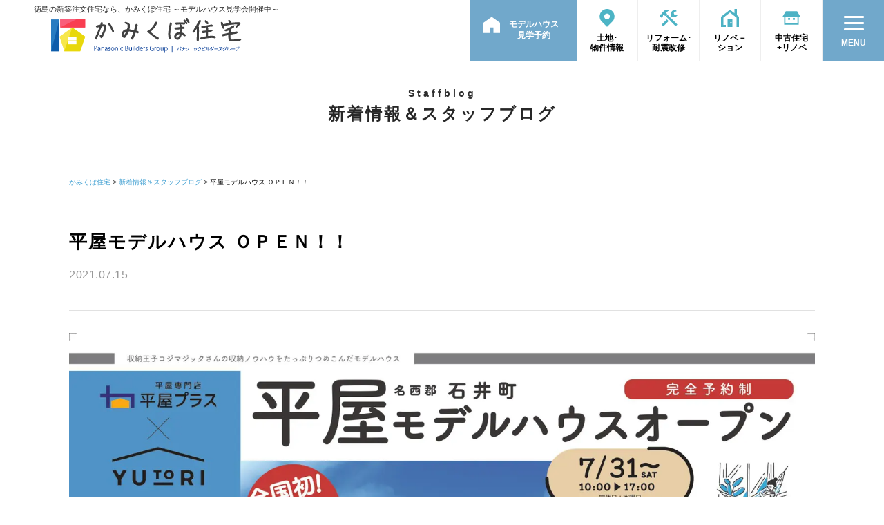

--- FILE ---
content_type: text/html; charset=UTF-8
request_url: https://www.iiieiii.com/staffblog/%E5%B9%B3%E5%B1%8B%E3%83%A2%E3%83%87%E3%83%AB%E3%83%8F%E3%82%A6%E3%82%B9-%EF%BD%8F%EF%BD%90%EF%BD%85%EF%BD%8E%EF%BC%81%EF%BC%81
body_size: 112428
content:
<!DOCTYPE html><html lang="ja"><head><meta charset="UTF-8" /><title>平屋モデルハウス ＯＰＥＮ！！ ｜ かみくぼ住宅｜徳島の新築・注文住宅・リフォーム</title><meta name="description" content="平屋モデルハウス ＯＰＥＮ！！【新着情報＆スタッフブログ】徳島市、石井町、吉野川市、阿波市、小松島市の注文住宅、新築一戸建て、平屋、マイホームを建てるなら住宅工務店のかみくぼ住宅におまかせください。モデルハウス、完成見学会イベント開催中。" /><meta name="keywords" content="徳島,注文住宅,工務店,石井町,モデルハウス,マイホーム,新築,平屋,ZEH,テクノストラクチャー,ハウスメーカー,住宅会社,住宅,一戸建て"><meta name="format-detection" content="telephone=no,email=no"><meta name="viewport" content="width=device-width,initial-scale=1.0,minimum-scale=1.0"> <script data-cfasync="false" data-no-defer="1" data-no-minify="1" data-no-optimize="1">var ewww_webp_supported=!1;function check_webp_feature(A,e){var w;e=void 0!==e?e:function(){},ewww_webp_supported?e(ewww_webp_supported):((w=new Image).onload=function(){ewww_webp_supported=0<w.width&&0<w.height,e&&e(ewww_webp_supported)},w.onerror=function(){e&&e(!1)},w.src="data:image/webp;base64,"+{alpha:"UklGRkoAAABXRUJQVlA4WAoAAAAQAAAAAAAAAAAAQUxQSAwAAAARBxAR/Q9ERP8DAABWUDggGAAAABQBAJ0BKgEAAQAAAP4AAA3AAP7mtQAAAA=="}[A])}check_webp_feature("alpha");</script><script data-cfasync="false" data-no-defer="1" data-no-minify="1" data-no-optimize="1">var Arrive=function(c,w){"use strict";if(c.MutationObserver&&"undefined"!=typeof HTMLElement){var r,a=0,u=(r=HTMLElement.prototype.matches||HTMLElement.prototype.webkitMatchesSelector||HTMLElement.prototype.mozMatchesSelector||HTMLElement.prototype.msMatchesSelector,{matchesSelector:function(e,t){return e instanceof HTMLElement&&r.call(e,t)},addMethod:function(e,t,r){var a=e[t];e[t]=function(){return r.length==arguments.length?r.apply(this,arguments):"function"==typeof a?a.apply(this,arguments):void 0}},callCallbacks:function(e,t){t&&t.options.onceOnly&&1==t.firedElems.length&&(e=[e[0]]);for(var r,a=0;r=e[a];a++)r&&r.callback&&r.callback.call(r.elem,r.elem);t&&t.options.onceOnly&&1==t.firedElems.length&&t.me.unbindEventWithSelectorAndCallback.call(t.target,t.selector,t.callback)},checkChildNodesRecursively:function(e,t,r,a){for(var i,n=0;i=e[n];n++)r(i,t,a)&&a.push({callback:t.callback,elem:i}),0<i.childNodes.length&&u.checkChildNodesRecursively(i.childNodes,t,r,a)},mergeArrays:function(e,t){var r,a={};for(r in e)e.hasOwnProperty(r)&&(a[r]=e[r]);for(r in t)t.hasOwnProperty(r)&&(a[r]=t[r]);return a},toElementsArray:function(e){return e=void 0!==e&&("number"!=typeof e.length||e===c)?[e]:e}}),e=(l.prototype.addEvent=function(e,t,r,a){a={target:e,selector:t,options:r,callback:a,firedElems:[]};return this._beforeAdding&&this._beforeAdding(a),this._eventsBucket.push(a),a},l.prototype.removeEvent=function(e){for(var t,r=this._eventsBucket.length-1;t=this._eventsBucket[r];r--)e(t)&&(this._beforeRemoving&&this._beforeRemoving(t),(t=this._eventsBucket.splice(r,1))&&t.length&&(t[0].callback=null))},l.prototype.beforeAdding=function(e){this._beforeAdding=e},l.prototype.beforeRemoving=function(e){this._beforeRemoving=e},l),t=function(i,n){var o=new e,l=this,s={fireOnAttributesModification:!1};return o.beforeAdding(function(t){var e=t.target;e!==c.document&&e!==c||(e=document.getElementsByTagName("html")[0]);var r=new MutationObserver(function(e){n.call(this,e,t)}),a=i(t.options);r.observe(e,a),t.observer=r,t.me=l}),o.beforeRemoving(function(e){e.observer.disconnect()}),this.bindEvent=function(e,t,r){t=u.mergeArrays(s,t);for(var a=u.toElementsArray(this),i=0;i<a.length;i++)o.addEvent(a[i],e,t,r)},this.unbindEvent=function(){var r=u.toElementsArray(this);o.removeEvent(function(e){for(var t=0;t<r.length;t++)if(this===w||e.target===r[t])return!0;return!1})},this.unbindEventWithSelectorOrCallback=function(r){var a=u.toElementsArray(this),i=r,e="function"==typeof r?function(e){for(var t=0;t<a.length;t++)if((this===w||e.target===a[t])&&e.callback===i)return!0;return!1}:function(e){for(var t=0;t<a.length;t++)if((this===w||e.target===a[t])&&e.selector===r)return!0;return!1};o.removeEvent(e)},this.unbindEventWithSelectorAndCallback=function(r,a){var i=u.toElementsArray(this);o.removeEvent(function(e){for(var t=0;t<i.length;t++)if((this===w||e.target===i[t])&&e.selector===r&&e.callback===a)return!0;return!1})},this},i=new function(){var s={fireOnAttributesModification:!1,onceOnly:!1,existing:!1};function n(e,t,r){return!(!u.matchesSelector(e,t.selector)||(e._id===w&&(e._id=a++),-1!=t.firedElems.indexOf(e._id)))&&(t.firedElems.push(e._id),!0)}var c=(i=new t(function(e){var t={attributes:!1,childList:!0,subtree:!0};return e.fireOnAttributesModification&&(t.attributes=!0),t},function(e,i){e.forEach(function(e){var t=e.addedNodes,r=e.target,a=[];null!==t&&0<t.length?u.checkChildNodesRecursively(t,i,n,a):"attributes"===e.type&&n(r,i)&&a.push({callback:i.callback,elem:r}),u.callCallbacks(a,i)})})).bindEvent;return i.bindEvent=function(e,t,r){t=void 0===r?(r=t,s):u.mergeArrays(s,t);var a=u.toElementsArray(this);if(t.existing){for(var i=[],n=0;n<a.length;n++)for(var o=a[n].querySelectorAll(e),l=0;l<o.length;l++)i.push({callback:r,elem:o[l]});if(t.onceOnly&&i.length)return r.call(i[0].elem,i[0].elem);setTimeout(u.callCallbacks,1,i)}c.call(this,e,t,r)},i},o=new function(){var a={};function i(e,t){return u.matchesSelector(e,t.selector)}var n=(o=new t(function(){return{childList:!0,subtree:!0}},function(e,r){e.forEach(function(e){var t=e.removedNodes,e=[];null!==t&&0<t.length&&u.checkChildNodesRecursively(t,r,i,e),u.callCallbacks(e,r)})})).bindEvent;return o.bindEvent=function(e,t,r){t=void 0===r?(r=t,a):u.mergeArrays(a,t),n.call(this,e,t,r)},o};d(HTMLElement.prototype),d(NodeList.prototype),d(HTMLCollection.prototype),d(HTMLDocument.prototype),d(Window.prototype);var n={};return s(i,n,"unbindAllArrive"),s(o,n,"unbindAllLeave"),n}function l(){this._eventsBucket=[],this._beforeAdding=null,this._beforeRemoving=null}function s(e,t,r){u.addMethod(t,r,e.unbindEvent),u.addMethod(t,r,e.unbindEventWithSelectorOrCallback),u.addMethod(t,r,e.unbindEventWithSelectorAndCallback)}function d(e){e.arrive=i.bindEvent,s(i,e,"unbindArrive"),e.leave=o.bindEvent,s(o,e,"unbindLeave")}}(window,void 0),ewww_webp_supported=!1;function check_webp_feature(e,t){var r;ewww_webp_supported?t(ewww_webp_supported):((r=new Image).onload=function(){ewww_webp_supported=0<r.width&&0<r.height,t(ewww_webp_supported)},r.onerror=function(){t(!1)},r.src="data:image/webp;base64,"+{alpha:"UklGRkoAAABXRUJQVlA4WAoAAAAQAAAAAAAAAAAAQUxQSAwAAAARBxAR/Q9ERP8DAABWUDggGAAAABQBAJ0BKgEAAQAAAP4AAA3AAP7mtQAAAA==",animation:"UklGRlIAAABXRUJQVlA4WAoAAAASAAAAAAAAAAAAQU5JTQYAAAD/////AABBTk1GJgAAAAAAAAAAAAAAAAAAAGQAAABWUDhMDQAAAC8AAAAQBxAREYiI/gcA"}[e])}function ewwwLoadImages(e){if(e){for(var t=document.querySelectorAll(".batch-image img, .image-wrapper a, .ngg-pro-masonry-item a, .ngg-galleria-offscreen-seo-wrapper a"),r=0,a=t.length;r<a;r++)ewwwAttr(t[r],"data-src",t[r].getAttribute("data-webp")),ewwwAttr(t[r],"data-thumbnail",t[r].getAttribute("data-webp-thumbnail"));for(var i=document.querySelectorAll("div.woocommerce-product-gallery__image"),r=0,a=i.length;r<a;r++)ewwwAttr(i[r],"data-thumb",i[r].getAttribute("data-webp-thumb"))}for(var n=document.querySelectorAll("video"),r=0,a=n.length;r<a;r++)ewwwAttr(n[r],"poster",e?n[r].getAttribute("data-poster-webp"):n[r].getAttribute("data-poster-image"));for(var o,l=document.querySelectorAll("img.ewww_webp_lazy_load"),r=0,a=l.length;r<a;r++)e&&(ewwwAttr(l[r],"data-lazy-srcset",l[r].getAttribute("data-lazy-srcset-webp")),ewwwAttr(l[r],"data-srcset",l[r].getAttribute("data-srcset-webp")),ewwwAttr(l[r],"data-lazy-src",l[r].getAttribute("data-lazy-src-webp")),ewwwAttr(l[r],"data-src",l[r].getAttribute("data-src-webp")),ewwwAttr(l[r],"data-orig-file",l[r].getAttribute("data-webp-orig-file")),ewwwAttr(l[r],"data-medium-file",l[r].getAttribute("data-webp-medium-file")),ewwwAttr(l[r],"data-large-file",l[r].getAttribute("data-webp-large-file")),null!=(o=l[r].getAttribute("srcset"))&&!1!==o&&o.includes("R0lGOD")&&ewwwAttr(l[r],"src",l[r].getAttribute("data-lazy-src-webp"))),l[r].className=l[r].className.replace(/\bewww_webp_lazy_load\b/,"");for(var s=document.querySelectorAll(".ewww_webp"),r=0,a=s.length;r<a;r++)e?(ewwwAttr(s[r],"srcset",s[r].getAttribute("data-srcset-webp")),ewwwAttr(s[r],"src",s[r].getAttribute("data-src-webp")),ewwwAttr(s[r],"data-orig-file",s[r].getAttribute("data-webp-orig-file")),ewwwAttr(s[r],"data-medium-file",s[r].getAttribute("data-webp-medium-file")),ewwwAttr(s[r],"data-large-file",s[r].getAttribute("data-webp-large-file")),ewwwAttr(s[r],"data-large_image",s[r].getAttribute("data-webp-large_image")),ewwwAttr(s[r],"data-src",s[r].getAttribute("data-webp-src"))):(ewwwAttr(s[r],"srcset",s[r].getAttribute("data-srcset-img")),ewwwAttr(s[r],"src",s[r].getAttribute("data-src-img"))),s[r].className=s[r].className.replace(/\bewww_webp\b/,"ewww_webp_loaded");window.jQuery&&jQuery.fn.isotope&&jQuery.fn.imagesLoaded&&(jQuery(".fusion-posts-container-infinite").imagesLoaded(function(){jQuery(".fusion-posts-container-infinite").hasClass("isotope")&&jQuery(".fusion-posts-container-infinite").isotope()}),jQuery(".fusion-portfolio:not(.fusion-recent-works) .fusion-portfolio-wrapper").imagesLoaded(function(){jQuery(".fusion-portfolio:not(.fusion-recent-works) .fusion-portfolio-wrapper").isotope()}))}function ewwwWebPInit(e){ewwwLoadImages(e),ewwwNggLoadGalleries(e),document.arrive(".ewww_webp",function(){ewwwLoadImages(e)}),document.arrive(".ewww_webp_lazy_load",function(){ewwwLoadImages(e)}),document.arrive("videos",function(){ewwwLoadImages(e)}),"loading"==document.readyState?document.addEventListener("DOMContentLoaded",ewwwJSONParserInit):("undefined"!=typeof galleries&&ewwwNggParseGalleries(e),ewwwWooParseVariations(e))}function ewwwAttr(e,t,r){null!=r&&!1!==r&&e.setAttribute(t,r)}function ewwwJSONParserInit(){"undefined"!=typeof galleries&&check_webp_feature("alpha",ewwwNggParseGalleries),check_webp_feature("alpha",ewwwWooParseVariations)}function ewwwWooParseVariations(e){if(e)for(var t=document.querySelectorAll("form.variations_form"),r=0,a=t.length;r<a;r++){var i=t[r].getAttribute("data-product_variations"),n=!1;try{for(var o in i=JSON.parse(i))void 0!==i[o]&&void 0!==i[o].image&&(void 0!==i[o].image.src_webp&&(i[o].image.src=i[o].image.src_webp,n=!0),void 0!==i[o].image.srcset_webp&&(i[o].image.srcset=i[o].image.srcset_webp,n=!0),void 0!==i[o].image.full_src_webp&&(i[o].image.full_src=i[o].image.full_src_webp,n=!0),void 0!==i[o].image.gallery_thumbnail_src_webp&&(i[o].image.gallery_thumbnail_src=i[o].image.gallery_thumbnail_src_webp,n=!0),void 0!==i[o].image.thumb_src_webp&&(i[o].image.thumb_src=i[o].image.thumb_src_webp,n=!0));n&&ewwwAttr(t[r],"data-product_variations",JSON.stringify(i))}catch(e){}}}function ewwwNggParseGalleries(e){if(e)for(var t in galleries){var r=galleries[t];galleries[t].images_list=ewwwNggParseImageList(r.images_list)}}function ewwwNggLoadGalleries(e){e&&document.addEventListener("ngg.galleria.themeadded",function(e,t){window.ngg_galleria._create_backup=window.ngg_galleria.create,window.ngg_galleria.create=function(e,t){var r=$(e).data("id");return galleries["gallery_"+r].images_list=ewwwNggParseImageList(galleries["gallery_"+r].images_list),window.ngg_galleria._create_backup(e,t)}})}function ewwwNggParseImageList(e){for(var t in e){var r=e[t];if(void 0!==r["image-webp"]&&(e[t].image=r["image-webp"],delete e[t]["image-webp"]),void 0!==r["thumb-webp"]&&(e[t].thumb=r["thumb-webp"],delete e[t]["thumb-webp"]),void 0!==r.full_image_webp&&(e[t].full_image=r.full_image_webp,delete e[t].full_image_webp),void 0!==r.srcsets)for(var a in r.srcsets)nggSrcset=r.srcsets[a],void 0!==r.srcsets[a+"-webp"]&&(e[t].srcsets[a]=r.srcsets[a+"-webp"],delete e[t].srcsets[a+"-webp"]);if(void 0!==r.full_srcsets)for(var i in r.full_srcsets)nggFSrcset=r.full_srcsets[i],void 0!==r.full_srcsets[i+"-webp"]&&(e[t].full_srcsets[i]=r.full_srcsets[i+"-webp"],delete e[t].full_srcsets[i+"-webp"])}return e}check_webp_feature("alpha",ewwwWebPInit);</script><meta name='robots' content='max-image-preview:large' /><style media="all">#sb_instagram{width:100%;margin:0 auto;padding:0;-webkit-box-sizing:border-box;-moz-box-sizing:border-box;box-sizing:border-box}#sb_instagram #sbi_images,#sb_instagram.sbi_fixed_height{-webkit-box-sizing:border-box;-moz-box-sizing:border-box}#sb_instagram:after,.sbi_lb-commentBox:after,.sbi_lb-data:after,.sbi_lb-dataContainer:after,.sbi_lb-outerContainer:after{content:"";display:table;clear:both}#sb_instagram.sbi_fixed_height{overflow:hidden;overflow-y:auto;box-sizing:border-box}#sb_instagram #sbi_images{box-sizing:border-box;display:grid;width:100%;padding:12px 0}#sb_instagram .sbi_header_link{-webkit-box-shadow:none;box-shadow:none}#sb_instagram .sbi_header_link:hover,.sbi_lightbox a img{border:none}#sb_instagram #sbi_images .sbi_item{display:inline-block;width:100%;vertical-align:top;zoom:1;margin:0!important;text-decoration:none;opacity:1;overflow:hidden;-webkit-box-sizing:border-box;-moz-box-sizing:border-box;box-sizing:border-box;-webkit-transition:.5s;-moz-transition:.5s;-o-transition:.5s;transition:.5s}#sb_instagram #sbi_images .sbi_item.sbi_transition{opacity:0}#sb_instagram.sbi_col_1 #sbi_images,#sb_instagram.sbi_col_1.sbi_disable_mobile #sbi_images{grid-template-columns:repeat(1,1fr)}#sb_instagram.sbi_col_2 #sbi_images,#sb_instagram.sbi_col_2.sbi_disable_mobile #sbi_images{grid-template-columns:repeat(2,1fr)}#sb_instagram.sbi_col_3 #sbi_images,#sb_instagram.sbi_col_3.sbi_disable_mobile #sbi_images{grid-template-columns:repeat(3,1fr)}#sb_instagram.sbi_col_4 #sbi_images,#sb_instagram.sbi_col_4.sbi_disable_mobile #sbi_images{grid-template-columns:repeat(4,1fr)}#sb_instagram.sbi_col_5 #sbi_images,#sb_instagram.sbi_col_5.sbi_disable_mobile #sbi_images{grid-template-columns:repeat(5,1fr)}#sb_instagram.sbi_col_6 #sbi_images,#sb_instagram.sbi_col_6.sbi_disable_mobile #sbi_images{grid-template-columns:repeat(6,1fr)}#sb_instagram.sbi_col_7 #sbi_images,#sb_instagram.sbi_col_7.sbi_disable_mobile #sbi_images{grid-template-columns:repeat(7,1fr)}#sb_instagram.sbi_col_8 #sbi_images,#sb_instagram.sbi_col_8.sbi_disable_mobile #sbi_images{grid-template-columns:repeat(8,1fr)}#sb_instagram.sbi_col_9 #sbi_images,#sb_instagram.sbi_col_9.sbi_disable_mobile #sbi_images{grid-template-columns:repeat(9,1fr)}#sb_instagram.sbi_col_10 #sbi_images,#sb_instagram.sbi_col_10.sbi_disable_mobile #sbi_images{grid-template-columns:repeat(10,1fr)}#sb_instagram #sbi_load .sbi_load_btn,#sb_instagram .sbi_photo_wrap{position:relative}#sb_instagram .sbi_photo{display:block;text-decoration:none}#sb_instagram .sbi_photo img{width:100%;height:inherit;object-fit:cover;scale:1;transition:transform .5s ease-in-out;transition:transform .5s ease-in-out,-webkit-transform .5s ease-in-out;vertical-align:middle}#sb_instagram .sbi_no_js img,#sb_instagram br,#sb_instagram p:empty,#sb_instagram.sbi_no_js .sbi_load_btn,#sb_instagram.sbi_no_js .sbi_photo img{display:none}#sb_instagram a,#sb_instagram a:active,#sb_instagram a:focus,#sb_instagram a:hover,.sbi_lightbox a:active,.sbi_lightbox a:focus,.sbi_lightbox a:hover{outline:0}#sb_instagram img{display:block;padding:0!important;margin:0!important;max-width:100%!important;opacity:1!important}#sb_instagram .sbi_link{display:none;position:absolute;bottom:0;right:0;width:100%;padding:10px 0;background:rgba(0,0,0,.5);text-align:center;color:#fff;font-size:12px;line-height:1.1}#sb_instagram .sbi_link a{padding:0 6px;text-decoration:none;color:#fff;font-size:12px;line-height:1.1;display:inline-block;vertical-align:top;zoom:1}#sb_instagram .sbi_link .sbi_lightbox_link{padding-bottom:5px}#sb_instagram .sbi_link a:focus,#sb_instagram .sbi_link a:hover{text-decoration:underline}#sb_instagram .sbi_photo_wrap:focus .sbi_link,#sb_instagram .sbi_photo_wrap:hover .sbi_link{display:block}#sb_instagram svg:not(:root).svg-inline--fa{height:1em;display:inline-block}#sb_instagram .sbi_type_carousel .sbi_playbtn,#sb_instagram .sbi_type_carousel .svg-inline--fa.fa-play,#sb_instagram .sbi_type_video .sbi_playbtn,#sb_instagram .sbi_type_video .svg-inline--fa.fa-play,.sbi_type_carousel .fa-clone{display:block!important;position:absolute;z-index:1;color:rgba(255,255,255,.9);font-style:normal!important;text-shadow:0 0 8px rgba(0,0,0,.8)}#sb_instagram .sbi_type_carousel .sbi_playbtn,#sb_instagram .sbi_type_video .sbi_playbtn{z-index:2;top:50%;left:50%;margin-top:-24px;margin-left:-19px;padding:0;font-size:48px}#sb_instagram .sbi_type_carousel .fa-clone{right:12px;top:12px;font-size:24px;text-shadow:0 0 8px rgba(0,0,0,.3)}#sb_instagram .sbi_type_carousel .svg-inline--fa.fa-play,#sb_instagram .sbi_type_video .svg-inline--fa.fa-play,.sbi_type_carousel svg.fa-clone{-webkit-filter:drop-shadow(0px 0px 2px rgba(0,0,0,.4));filter:drop-shadow(0px 0px 2px rgba(0, 0, 0, .4))}#sb_instagram .sbi_loader{width:20px;height:20px;position:relative;top:50%;left:50%;margin:-10px 0 0 -10px;background-color:rgba(0,0,0,.5);border-radius:100%;-webkit-animation:1s ease-in-out infinite sbi-sk-scaleout;animation:1s ease-in-out infinite sbi-sk-scaleout}#sbi_load p{display:inline;padding:0;margin:0}#sb_instagram #sbi_load .sbi_loader{position:absolute;margin-top:-11px;background-color:#fff;opacity:1}@-webkit-keyframes sbi-sk-scaleout{0%{-webkit-transform:scale(0)}100%{-webkit-transform:scale(1);opacity:0}}@keyframes sbi-sk-scaleout{0%{-webkit-transform:scale(0);-ms-transform:scale(0);transform:scale(0)}100%{-webkit-transform:scale(1);-ms-transform:scale(1);transform:scale(1);opacity:0}}#sb_instagram .fa-spin,#sbi_lightbox .fa-spin{-webkit-animation:2s linear infinite fa-spin;animation:2s linear infinite fa-spin}#sb_instagram .fa-pulse,#sbi_lightbox .fa-pulse{-webkit-animation:1s steps(8) infinite fa-spin;animation:1s steps(8) infinite fa-spin}@-webkit-keyframes fa-spin{0%{-webkit-transform:rotate(0);transform:rotate(0)}100%{-webkit-transform:rotate(359deg);transform:rotate(359deg)}}@keyframes fa-spin{0%{-webkit-transform:rotate(0);transform:rotate(0)}100%{-webkit-transform:rotate(359deg);transform:rotate(359deg)}}.sbi-screenreader{text-indent:-9999px!important;display:block!important;width:0!important;height:0!important;line-height:0!important;text-align:left!important;overflow:hidden!important}#sb_instagram .sb_instagram_header,.sb_instagram_header{overflow:hidden;position:relative;-webkit-box-sizing:border-box;-moz-box-sizing:border-box;box-sizing:border-box;padding:12px 0}#sb_instagram .sb_instagram_header a,.sb_instagram_header a{transition:color .5s;text-decoration:none}.sb_instagram_header.sbi_header_outside{float:none;margin-left:auto!important;margin-right:auto!important;display:flex}.sbi_no_avatar .sbi_header_img{background:#333;color:#fff;width:50px;height:50px;position:relative}.sb_instagram_header .sbi_header_hashtag_icon{opacity:0;position:absolute;width:100%;top:0;bottom:0;left:0;text-align:center;color:#fff;background:rgba(0,0,0,.75)}.sbi_no_avatar .sbi_header_hashtag_icon{display:block;color:#fff;opacity:.9;-webkit-transition:background .6s linear,color .6s linear;-moz-transition:background .6s linear,color .6s linear;-o-transition:background .6s linear,color .6s linear;transition:background .6s linear,color .6s linear}.sbi_no_avatar:hover .sbi_header_hashtag_icon{display:block;opacity:1;-webkit-transition:background .2s linear,color .2s linear;-moz-transition:background .2s linear,color .2s linear;-o-transition:background .2s linear,color .2s linear;transition:background .2s linear,color .2s linear}@media all and (min-width:480px){#sb_instagram .sb_instagram_header.sbi_medium .sbi_header_img,#sb_instagram .sb_instagram_header.sbi_medium .sbi_header_img img,.sb_instagram_header.sbi_medium .sbi_header_img,.sb_instagram_header.sbi_medium .sbi_header_img img{width:80px;height:80px;border-radius:50%}#sb_instagram .sb_instagram_header.sbi_medium .sbi_header_text h3,.sb_instagram_header.sbi_medium .sbi_header_text h3{font-size:20px}#sb_instagram .sb_instagram_header.sbi_medium .sbi_header_text .sbi_bio,#sb_instagram .sb_instagram_header.sbi_medium .sbi_header_text .sbi_bio_info,.sb_instagram_header.sbi_medium .sbi_header_text .sbi_bio,.sb_instagram_header.sbi_medium .sbi_header_text .sbi_bio_info{font-size:14px}#sb_instagram .sb_instagram_header.sbi_medium .sbi_header_text .sbi_bio,#sb_instagram .sb_instagram_header.sbi_medium .sbi_header_text .sbi_bio_info,#sb_instagram .sb_instagram_header.sbi_medium .sbi_header_text h3,.sb_instagram_header.sbi_medium .sbi_header_text .sbi_bio,.sb_instagram_header.sbi_medium .sbi_header_text .sbi_bio_info,.sb_instagram_header.sbi_medium .sbi_header_text h3{line-height:1.4}#sb_instagram .sb_instagram_header.sbi_large .sbi_header_img,#sb_instagram .sb_instagram_header.sbi_large .sbi_header_img img,.sb_instagram_header.sbi_large .sbi_header_img,.sb_instagram_header.sbi_large .sbi_header_img img{width:120px;height:120px;border-radius:50%}#sb_instagram .sb_instagram_header.sbi_large .sbi_header_text h3,.sb_instagram_header.sbi_large .sbi_header_text h3{font-size:28px}#sb_instagram .sb_instagram_header.sbi_large .sbi_header_text .sbi_bio,#sb_instagram .sb_instagram_header.sbi_large .sbi_header_text .sbi_bio_info,.sb_instagram_header.sbi_large .sbi_header_text .sbi_bio,.sb_instagram_header.sbi_large .sbi_header_text .sbi_bio_info{font-size:16px}}#sb_instagram .sb_instagram_header .sbi_header_img,.sb_instagram_header .sbi_header_img{position:relative;width:50px;height:50px;overflow:hidden;-moz-border-radius:40px;-webkit-border-radius:40px;border-radius:50%}#sb_instagram .sb_instagram_header .sbi_header_img_hover,.sb_instagram_header .sbi_header_img_hover{opacity:0;position:absolute;width:100%;top:0;bottom:0;left:0;text-align:center;color:#fff;background:rgba(0,0,0,.75);z-index:2;transition:opacity .4s ease-in-out}#sb_instagram .sb_instagram_header .sbi_header_hashtag_icon .sbi_new_logo,#sb_instagram .sb_instagram_header .sbi_header_img_hover .sbi_new_logo,.sb_instagram_header .sbi_header_hashtag_icon .sbi_new_logo,.sb_instagram_header .sbi_header_img_hover .sbi_new_logo{position:absolute;top:50%;left:50%;margin-top:-12px;margin-left:-12px;width:24px;height:24px;font-size:24px}#sb_instagram .sb_instagram_header.sbi_medium .sbi_header_hashtag_icon .sbi_new_logo,.sb_instagram_header.sbi_medium .sbi_header_hashtag_icon .sbi_new_logo{margin-top:-18px;margin-left:-18px;width:36px;height:36px;font-size:36px}#sb_instagram .sb_instagram_header.sbi_large .sbi_header_hashtag_icon .sbi_new_logo,.sb_instagram_header.sbi_large .sbi_header_hashtag_icon .sbi_new_logo{margin-top:-24px;margin-left:-24px;width:48px;height:48px;font-size:48px}#sb_instagram .sb_instagram_header .sbi_header_img_hover i{overflow:hidden}#sb_instagram .sb_instagram_header .sbi_fade_in,.sb_instagram_header .sbi_fade_in{opacity:1;transition:opacity .2s ease-in-out}#sb_instagram .sb_instagram_header a:focus .sbi_header_img_hover,#sb_instagram .sb_instagram_header a:hover .sbi_header_img_hover,#sb_instagram.sbi_no_js #sbi_images .sbi_item.sbi_transition,.sb_instagram_header a:focus .sbi_header_img_hover,.sb_instagram_header a:hover .sbi_header_img_hover,.sbi_lb-nav a.sbi_lb-next:hover,.sbi_lb-nav a.sbi_lb-prev:hover{opacity:1}#sb_instagram .sb_instagram_header .sbi_header_text,.sb_instagram_header .sbi_header_text{display:flex;gap:20px;justify-content:flex-start;align-items:center}#sb_instagram .sb_instagram_header.sbi_large .sbi_feedtheme_header_text,.sb_instagram_header.sbi_large .sbi_feedtheme_header_text{gap:8px}.sb_instagram_header.sbi_medium .sbi_feedtheme_header_text{gap:4px}.sbi_feedtheme_header_text{display:flex;justify-content:flex-start;align-items:flex-start;flex:1;flex-direction:column;gap:4px}#sb_instagram .sb_instagram_header h3,.sb_instagram_header h3{font-size:16px;line-height:1.3;margin:0;padding:0}#sb_instagram .sb_instagram_header p,.sb_instagram_header p{font-size:13px;line-height:1.3;margin:0;padding:0}#sb_instagram .sb_instagram_header .sbi_header_text img.emoji,.sb_instagram_header .sbi_header_text img.emoji{margin-right:3px!important}#sb_instagram .sb_instagram_header .sbi_header_text.sbi_no_bio .sbi_bio_info,.sb_instagram_header .sbi_header_text.sbi_no_bio .sbi_bio_info{clear:both}#sb_instagram #sbi_load{float:left;clear:both;width:100%;text-align:center;opacity:1;transition:.5s ease-in}#sb_instagram #sbi_load .fa-spinner{display:none;position:absolute;top:50%;left:50%;margin:-8px 0 0 -7px;font-size:15px}#sb_instagram #sbi_load .sbi_load_btn,#sb_instagram .sbi_follow_btn a,.et-db #et-boc .et-l .et_pb_module .sbi_follow_btn a{display:inline-block;vertical-align:top;zoom:1;padding:7px 14px;margin:5px auto 0;background:#333;text-decoration:none;line-height:1.5}#sb_instagram .sbi_load_btn .sbi_btn_text,#sb_instagram .sbi_load_btn .sbi_loader{opacity:1;transition:.1s ease-in}#sb_instagram .sbi_hidden{opacity:0!important}#sb_instagram #sbi_load .sbi_load_btn,#sb_instagram .sbi_follow_btn a{border:none;color:#fff;font-size:13px;-moz-border-radius:4px;-webkit-border-radius:4px;border-radius:4px;-webkit-box-sizing:border-box;-moz-box-sizing:border-box;box-sizing:border-box;transition:.1s ease-in}.sbi_lb-nav a.sbi_lb-next,.sbi_lb-nav a.sbi_lb-prev{width:50px;padding-left:10px;padding-right:10px;opacity:.5;-webkit-transition:opacity .2s;-moz-transition:opacity .2s;-o-transition:opacity .2s}#sb_instagram .sbi_follow_btn{display:inline-block;vertical-align:top;zoom:1;text-align:center}#sb_instagram .sbi_follow_btn.sbi_top{display:block;margin-bottom:5px}#sb_instagram .sbi_follow_btn a{background:#408bd1;color:#fff}#sb_instagram #sbi_load .sbi_load_btn:focus,#sb_instagram #sbi_load .sbi_load_btn:hover{outline:0;box-shadow:inset 0 0 20px 20px rgba(255,255,255,.25)}#sb_instagram .sbi_follow_btn a:focus,#sb_instagram .sbi_follow_btn a:hover{outline:0;box-shadow:inset 0 0 10px 20px #359dff}#sb_instagram #sbi_load .sbi_load_btn:active,#sb_instagram .sbi_follow_btn a:active{box-shadow:inset 0 0 10px 20px rgba(0,0,0,.3)}#sb_instagram .sbi_follow_btn .fa,#sb_instagram .sbi_follow_btn svg{margin-bottom:-1px;margin-right:7px;font-size:15px}#sb_instagram .sbi_follow_btn svg{vertical-align:-.125em}#sb_instagram #sbi_load .sbi_follow_btn{margin-left:5px}#sb_instagram .sb_instagram_error{width:100%;text-align:center;line-height:1.4}#sbi_mod_error{display:none;border:1px solid #ddd;background:#eee;color:#333;margin:10px 0 0;padding:10px 15px;font-size:13px;text-align:center;clear:both;-moz-border-radius:4px;-webkit-border-radius:4px;border-radius:4px}#sbi_mod_error br{display:initial!important}#sbi_mod_error p{padding:5px 0!important;margin:0!important;line-height:1.3!important}#sbi_mod_error ol,#sbi_mod_error ul{padding:5px 0 5px 20px!important;margin:0!important}#sbi_mod_error li{padding:1px 0!important;margin:0!important}#sbi_mod_error span{font-size:12px}#sb_instagram.sbi_medium .sbi_photo_wrap .svg-inline--fa.fa-play,#sb_instagram.sbi_medium .sbi_playbtn{margin-top:-12px;margin-left:-9px;font-size:23px}#sb_instagram.sbi_medium .sbi_type_carousel .sbi_photo_wrap .fa-clone{right:8px;top:8px;font-size:18px}#sb_instagram.sbi_small .sbi_photo_wrap .svg-inline--fa.fa-play,#sb_instagram.sbi_small .sbi_playbtn{margin-top:-9px;margin-left:-7px;font-size:18px}#sb_instagram.sbi_small .sbi_type_carousel .sbi_photo_wrap .fa-clone{right:5px;top:5px;font-size:12px}@media all and (max-width:640px){#sb_instagram.sbi_col_3 #sbi_images,#sb_instagram.sbi_col_4 #sbi_images,#sb_instagram.sbi_col_5 #sbi_images,#sb_instagram.sbi_col_6 #sbi_images{grid-template-columns:repeat(2,1fr)}#sb_instagram.sbi_col_10 #sbi_images,#sb_instagram.sbi_col_7 #sbi_images,#sb_instagram.sbi_col_8 #sbi_images,#sb_instagram.sbi_col_9 #sbi_images{grid-template-columns:repeat(4,1fr)}#sb_instagram.sbi_width_resp{width:100%!important}}#sb_instagram.sbi_no_js #sbi_images .sbi_item .sbi_photo_wrap{box-sizing:border-box;position:relative;overflow:hidden}#sb_instagram.sbi_no_js #sbi_images .sbi_item .sbi_photo_wrap:before{content:"";display:block;padding-top:100%;z-index:-300}#sb_instagram.sbi_no_js #sbi_images .sbi_item .sbi_photo{position:absolute;top:0;left:0;bottom:0;right:0}#sb_instagram #sbi_images .sbi_js_load_disabled .sbi_imgLiquid_ready.sbi_photo,#sb_instagram #sbi_images .sbi_no_js_customizer .sbi_imgLiquid_ready.sbi_photo{padding-bottom:0!important}#sb_instagram #sbi_mod_error .sb_frontend_btn{display:inline-block;padding:6px 10px;background:rgba(0,0,0,.1);text-decoration:none;border-radius:5px;margin-top:10px;color:#444}#sb_instagram #sbi_mod_error .sb_frontend_btn:hover{background:rgba(0,0,0,.15)}#sb_instagram #sbi_mod_error .sb_frontend_btn .fa{margin-right:2px}#sb_instagram.sbi_palette_dark,#sbi_lightbox.sbi_palette_dark_lightbox .sbi_lb-outerContainer .sbi_lb-dataContainer,#sbi_lightbox.sbi_palette_dark_lightbox .sbi_lightbox_tooltip,#sbi_lightbox.sbi_palette_dark_lightbox .sbi_share_close,.sbi_header_outside.sbi_header_palette_dark{background-color:rgba(0,0,0,.85);color:rgba(255,255,255,.75)}#sb_instagram.sbi_palette_dark .sbi_caption,#sb_instagram.sbi_palette_dark .sbi_meta,#sbi_lightbox.sbi_lb-comments-enabled.sbi_palette_dark_lightbox .sbi_lb-commentBox p,#sbi_lightbox.sbi_palette_dark_lightbox .sbi_lb-outerContainer .sbi_lb-dataContainer .sbi_lb-details .sbi_lb-caption,#sbi_lightbox.sbi_palette_dark_lightbox .sbi_lb-outerContainer .sbi_lb-dataContainer .sbi_lb-number,.sbi_header_palette_dark,.sbi_header_palette_dark .sbi_bio{color:rgba(255,255,255,.75)}#sb_instagram.sbi_palette_dark .sbi_expand a,#sbi_lightbox.sbi_lb-comments-enabled.sbi_palette_dark_lightbox .sbi_lb-commentBox .sbi_lb-commenter,#sbi_lightbox.sbi_palette_dark_lightbox .sbi_lb-outerContainer .sbi_lb-dataContainer .sbi_lb-details a,#sbi_lightbox.sbi_palette_dark_lightbox .sbi_lb-outerContainer .sbi_lb-dataContainer .sbi_lb-details a p,.sbi_header_palette_dark a{color:#fff}#sb_instagram.sbi_palette_light,#sbi_lightbox.sbi_palette_light_lightbox .sbi_lb-outerContainer .sbi_lb-dataContainer,#sbi_lightbox.sbi_palette_light_lightbox .sbi_lightbox_tooltip,#sbi_lightbox.sbi_palette_light_lightbox .sbi_share_close,.sbi_header_outside.sbi_header_palette_light{color:rgba(0,0,0,.85);background-color:rgba(255,255,255,.75)}#sb_instagram.sbi_palette_light .sbi_caption,#sb_instagram.sbi_palette_light .sbi_meta,#sbi_lightbox.sbi_lb-comments-enabled.sbi_palette_light_lightbox .sbi_lb-commentBox p,#sbi_lightbox.sbi_palette_light_lightbox .sbi_lb-outerContainer .sbi_lb-dataContainer .sbi_lb-details .sbi_lb-caption,#sbi_lightbox.sbi_palette_light_lightbox .sbi_lb-outerContainer .sbi_lb-dataContainer .sbi_lb-number,.sbi_header_palette_light,.sbi_header_palette_light .sbi_bio{color:rgba(0,0,0,.85)}#sb_instagram.sbi_palette_light .sbi_expand a,#sbi_lightbox.sbi_lb-comments-enabled.sbi_palette_light_lightbox .sbi_lb-commentBox .sbi_lb-commenter,#sbi_lightbox.sbi_palette_light_lightbox .sbi_lb-outerContainer .sbi_lb-dataContainer .sbi_lb-details a,#sbi_lightbox.sbi_palette_light_lightbox .sbi_lb-outerContainer .sbi_lb-dataContainer .sbi_lb-details a p,.sbi_header_palette_light a{color:#000}@media all and (max-width:800px){#sb_instagram.sbi_tab_col_10 #sbi_images{grid-template-columns:repeat(10,1fr)}#sb_instagram.sbi_tab_col_9 #sbi_images{grid-template-columns:repeat(9,1fr)}#sb_instagram.sbi_tab_col_8 #sbi_images{grid-template-columns:repeat(8,1fr)}#sb_instagram.sbi_tab_col_7 #sbi_images{grid-template-columns:repeat(7,1fr)}#sb_instagram.sbi_tab_col_6 #sbi_images{grid-template-columns:repeat(6,1fr)}#sb_instagram.sbi_tab_col_5 #sbi_images{grid-template-columns:repeat(5,1fr)}#sb_instagram.sbi_tab_col_4 #sbi_images{grid-template-columns:repeat(4,1fr)}#sb_instagram.sbi_tab_col_3 #sbi_images{grid-template-columns:repeat(3,1fr)}#sb_instagram.sbi_tab_col_2 #sbi_images{grid-template-columns:repeat(2,1fr)}#sb_instagram.sbi_tab_col_1 #sbi_images{grid-template-columns:1fr}}@media all and (max-width:480px){#sb_instagram.sbi_col_10 #sbi_images,#sb_instagram.sbi_col_10.sbi_mob_col_auto #sbi_images,#sb_instagram.sbi_col_3 #sbi_images,#sb_instagram.sbi_col_3.sbi_mob_col_auto #sbi_images,#sb_instagram.sbi_col_4 #sbi_images,#sb_instagram.sbi_col_4.sbi_mob_col_auto #sbi_images,#sb_instagram.sbi_col_5 #sbi_images,#sb_instagram.sbi_col_5.sbi_mob_col_auto #sbi_images,#sb_instagram.sbi_col_6 #sbi_images,#sb_instagram.sbi_col_6.sbi_mob_col_auto #sbi_images,#sb_instagram.sbi_col_7 #sbi_images,#sb_instagram.sbi_col_7.sbi_mob_col_auto #sbi_images,#sb_instagram.sbi_col_8 #sbi_images,#sb_instagram.sbi_col_8.sbi_mob_col_auto #sbi_images,#sb_instagram.sbi_col_9 #sbi_images,#sb_instagram.sbi_col_9.sbi_mob_col_auto #sbi_images,#sb_instagram.sbi_mob_col_1 #sbi_images{grid-template-columns:1fr}#sb_instagram.sbi_mob_col_2 #sbi_images{grid-template-columns:repeat(2,1fr)}#sb_instagram.sbi_mob_col_3 #sbi_images{grid-template-columns:repeat(3,1fr)}#sb_instagram.sbi_mob_col_4 #sbi_images{grid-template-columns:repeat(4,1fr)}#sb_instagram.sbi_mob_col_5 #sbi_images{grid-template-columns:repeat(5,1fr)}#sb_instagram.sbi_mob_col_6 #sbi_images{grid-template-columns:repeat(6,1fr)}#sb_instagram.sbi_mob_col_7 #sbi_images{grid-template-columns:repeat(7,1fr)}#sb_instagram.sbi_mob_col_8 #sbi_images{grid-template-columns:repeat(8,1fr)}#sb_instagram.sbi_mob_col_9 #sbi_images{grid-template-columns:repeat(9,1fr)}#sb_instagram.sbi_mob_col_10 #sbi_images{grid-template-columns:repeat(10,1fr)}}#sb_instagram #sbi_images .sbi_item.sbi_num_diff_hide{display:none!important}body:after{content:url(//www.iiieiii.com/wp-content/plugins/instagram-feed/css/../img/sbi-sprite.png);display:none}.sbi_lightboxOverlay{position:absolute;top:0;left:0;z-index:99999;background-color:#000;opacity:.9;display:none}.sbi_lightbox{position:absolute;left:0;width:100%;z-index:100000;text-align:center;line-height:0;font-weight:400}.sbi_lightbox .sbi_lb-image{display:block;height:auto;max-width:inherit;-webkit-border-radius:3px;-moz-border-radius:3px;-ms-border-radius:3px;-o-border-radius:3px;border-radius:3px;object-fit:contain}.sbi_lightbox.sbi_lb-comments-enabled .sbi_lb-image{-webkit-border-radius:3px 0 0 3px;-moz-border-radius:3px 0 0 3px;-ms-border-radius:3px 0 0 3px;-o-border-radius:3px 0 0 3px;border-radius:3px 0 0 3px}.sbi_lb-outerContainer{position:relative;background-color:#000;width:250px;height:250px;margin:0 auto 5px;-webkit-border-radius:4px;-moz-border-radius:4px;-ms-border-radius:4px;-o-border-radius:4px;border-radius:4px}.sbi_lb-container-wrapper{height:100%}.sbi_lb-container{position:relative;top:0;left:0;width:100%;height:100%;bottom:0;right:0}.sbi_lb-loader{position:absolute;width:100%;top:50%;left:0;height:20px;margin-top:-10px;text-align:center;line-height:0}.sbi_lb-loader span{display:block;width:14px;height:14px;margin:0 auto;background:url(//www.iiieiii.com/wp-content/plugins/instagram-feed/css/../img/sbi-sprite.png) no-repeat}.sbi_lb-container>.nav{left:0}.sbi_lb-nav a{position:absolute;z-index:100;top:0;height:90%;outline:0;background-image:url('[data-uri]')}.sbi_lb-next,.sbi_lb-prev{height:100%;cursor:pointer;display:block}.sbi_lb-nav a.sbi_lb-prev{left:-70px;float:left;transition:opacity .2s}.sbi_lb-nav a.sbi_lb-next{right:-70px;float:right;transition:opacity .2s}.sbi_lb-nav span{display:block;top:55%;position:absolute;left:20px;width:34px;height:45px;margin:-25px 0 0;background:url(//www.iiieiii.com/wp-content/plugins/instagram-feed/css/../img/sbi-sprite.png) no-repeat}.sbi_lb-nav a.sbi_lb-prev span{background-position:-53px 0}.sbi_lb-nav a.sbi_lb-next span{left:auto;right:20px;background-position:-18px 0}.sbi_lb-dataContainer{margin:0 auto;padding-top:10px;width:100%;font-family:"Open Sans",Helvetica,Arial,sans-serif;-moz-border-radius-bottomleft:4px;-webkit-border-bottom-left-radius:4px;border-bottom-left-radius:4px;-moz-border-radius-bottomright:4px;-webkit-border-bottom-right-radius:4px;border-bottom-right-radius:4px}.sbi_lightbox.sbi_lb-comments-enabled .sbi_lb-outerContainer{position:relative;padding-right:300px;background:#fff;-webkit-box-sizing:content-box;-moz-box-sizing:content-box;box-sizing:content-box}.sbi_lightbox.sbi_lb-comments-enabled .sbi_lb-container-wrapper{position:relative;background:#000}.sbi_lightbox.sbi_lb-comments-enabled .sbi_lb-dataContainer{width:300px!important;position:absolute;top:0;right:-300px;height:100%;bottom:0;background:#fff;line-height:1.4;overflow:hidden;overflow-y:auto;text-align:left}.sbi_lightbox.sbi_lb-comments-enabled .sbi_lb-commentBox{display:block!important;width:100%;margin-top:20px;padding:4px}#sbi_lightbox.sbi_lb-comments-enabled .sbi_lb-number{padding-bottom:0}#sbi_lightbox.sbi_lb-comments-enabled .sbi_lb-caption{width:100%;max-width:100%;margin-bottom:20px}#sbi_lightbox.sbi_lb-comments-enabled .sbi_lb-caption .sbi_caption_text{display:inline-block;padding-top:10px}.sbi_lightbox.sbi_lb-comments-enabled .sbi_lb-comment{display:block!important;width:100%;min-width:100%;float:left;clear:both;font-size:12px;padding:3px 20px 3px 0;margin:0 0 1px;-webkit-box-sizing:border-box;-moz-box-sizing:border-box;box-sizing:border-box}.sbi_lightbox.sbi_lb-comments-enabled .sbi_lb-commenter{font-weight:700;margin-right:5px}.sbi_lightbox.sbi_lb-comments-enabled .sbi_lb-commentBox p{text-align:left}.sbi_lightbox.sbi_lb-comments-enabled .sbi_lb-dataContainer{box-sizing:border-box;padding:15px 20px}.sbi_lb-data{padding:0 4px;color:#ccc}.sbi_lb-data .sbi_lb-details{width:85%;float:left;text-align:left;line-height:1.1}.sbi_lb-data .sbi_lb-caption{float:left;font-size:13px;font-weight:400;line-height:1.3;padding-bottom:3px;color:#ccc;word-wrap:break-word;word-break:break-word;overflow-wrap:break-word;-webkit-hyphens:auto;-moz-hyphens:auto;hyphens:auto}.sbi_lb-data .sbi_lb-caption a{color:#ccc;font-weight:700;text-decoration:none}.sbi_lb-commenter:hover,.sbi_lb-data .sbi_lb-caption .sbi_lightbox_username:hover p,.sbi_lb-data .sbi_lb-caption a:hover{color:#fff;text-decoration:underline}.sbi_lb-data .sbi_lb-caption .sbi_lightbox_username{float:left;width:100%;color:#ccc;padding-bottom:0;display:block;margin:0 0 5px}#sbi_lightbox.sbi_lightbox.sbi_lb-comments-enabled .sbi_lb-number,#sbi_lightbox.sbi_lightbox.sbi_lb-comments-enabled .sbi_lightbox_action a,#sbi_lightbox.sbi_lightbox.sbi_lb-comments-enabled .sbi_lightbox_action a:hover,.sbi_lightbox.sbi_lb-comments-enabled .sbi_lb-commenter,.sbi_lightbox.sbi_lb-comments-enabled .sbi_lb-commenter:hover,.sbi_lightbox.sbi_lb-comments-enabled .sbi_lb-data,.sbi_lightbox.sbi_lb-comments-enabled .sbi_lb-data .sbi_lb-caption,.sbi_lightbox.sbi_lb-comments-enabled .sbi_lb-data .sbi_lb-caption .sbi_lightbox_username p,.sbi_lightbox.sbi_lb-comments-enabled .sbi_lb-data .sbi_lb-caption .sbi_lightbox_username:hover p,.sbi_lightbox.sbi_lb-comments-enabled .sbi_lb-data .sbi_lb-caption a,.sbi_lightbox.sbi_lb-comments-enabled .sbi_lb-data .sbi_lb-caption a:hover,.sbi_lightbox.sbi_lb-comments-enabled .sbi_lightbox_username{color:#333}.sbi_lightbox .sbi_lightbox_username img{float:left;border:none;width:32px;height:32px;margin-right:10px;background:#666;-moz-border-radius:40px;-webkit-border-radius:40px;border-radius:40px}.sbi_lightbox_username p{float:left;margin:0;padding:0;color:#ccc;line-height:32px;font-weight:700;font-size:13px}.sbi_lb-data .sbi_lb-number{display:block;float:left;clear:both;padding:5px 0 15px;font-size:12px;color:#999}.sbi_lb-data .sbi_lb-close{display:block;float:right;width:30px;height:30px;font-size:18px;color:#aaa;text-align:right;outline:0;opacity:.7;-webkit-transition:opacity .2s;-moz-transition:opacity .2s;-o-transition:opacity .2s;transition:opacity .2s}.sbi_lb-data .sbi_lb-close:hover{cursor:pointer;opacity:1;color:#fff}.sbi_lb-nav{top:0;left:0;width:100%;z-index:10;height:auto}.sbi-feed-block-cta,.sbi-feed-block-cta-img-ctn{width:100%!important;position:relative!important}.sbi_lightbox .sbi_owl-item:nth-child(n+2) .sbi_video{position:relative!important}.sbi_lb-container{padding:0}.sbi-feed-block-cta{border:1px solid #e8e8eb!important;border-radius:2px!important;text-align:center!important}.sbi-feed-block-cta-img-ctn{float:left!important;display:flex!important;justify-content:center!important;align-items:center!important;margin-top:50px!important;margin-bottom:35px!important}.sbi-feed-block-cta-img{width:65px!important;height:65px!important;position:relative!important;border:2px solid #dcdde1!important;border-radius:16px!important;-webkit-transform:rotate(-3deg)!important;transform:rotate(-3deg)!important;display:flex!important;justify-content:center!important;align-items:center!important}.sbi-feed-block-cta-img span svg{float:left!important}.sbi-feed-block-cta-img>*{-webkit-transform:rotate(3deg)!important;transform:rotate(3deg)!important}.sbi-feed-block-cta-logo{position:absolute!important;right:-15px!important;bottom:-19px!important;z-index:1!important}.sbi-feed-block-cta-heading{font-size:19px!important;padding:0!important;margin:0 0 30px!important;display:inline-block!important;width:100%!important;font-weight:700!important;line-height:1.4em!important}.sbi-feed-block-cta-btn{background:#0068a0!important;border-radius:2px!important;padding:8px 20px 8px 38px!important;cursor:pointer!important;color:#fff!important;position:relative!important;margin-bottom:30px!important}.sbi-feed-block-cta-btn:after,.sbi-feed-block-cta-btn:before{content:''!important;position:absolute!important;width:2px!important;height:12px!important;background:#fff!important;left:20px!important;top:14px!important}.sbi-feed-block-cta-btn:after{-webkit-transform:rotate(90deg)!important;transform:rotate(90deg)!important}.sbi-feed-block-cta-desc{display:flex!important;justify-content:center!important;align-items:center!important;padding:20px!important;background:#f9f9fa!important;border-top:1px solid #e8e8eb!important;margin-top:35px!important;flex-direction:column!important}.sbi-feed-block-cta-desc strong{color:#141b38!important;font-size:16px!important;font-weight:600!important;margin-bottom:8px!important}.sbi-feed-block-cta-desc span{color:#434960!important;font-size:14px!important;line-height:1.5em!important;padding:0 20%!important}.sbi-feed-block-cta-desc span a,.sbi-feed-block-cta-selector span a{text-transform:capitalize!important;text-decoration:underline!important;font-weight:600!important}.sbi-feed-block-cta-selector{width:100%!important;padding:0 20%!important;display:flex!important;justify-content:center!important;align-items:center!important;flex-direction:column!important;margin-bottom:45px!important}.sbi-feed-block-cta-feedselector{border:1px solid #d0d1d7!important;padding:8px 16px!important;margin-bottom:15px!important;max-width:100%!important;min-width:400px!important}.sbi-feed-block-cta-selector span{color:#2c324c!important}.sbi-feed-block-cta-selector span a:after{color:#2c324c!important;margin-left:2px!important;font-weight:400!important;text-decoration-color:#fff!important}.sbi-feed-block-cta-selector span a:first-of-type:after{content:','!important}.sbi-feed-block-cta-selector span a:nth-of-type(2):after{content:'or'!important;margin-left:5px!important;margin-right:2px!important}.et-db #et-boc .et-l .et-fb-modules-list ul>li.sb_facebook_feed::before,.et-db #et-boc .et-l .et-fb-modules-list ul>li.sb_instagram_feed::before,.et-db #et-boc .et-l .et-fb-modules-list ul>li.sb_twitter_feed::before,.et-db #et-boc .et-l .et-fb-modules-list ul>li.sb_youtube_feed::before{content:''!important;height:16px!important;font-variant:normal!important;background-position:center center!important;background-repeat:no-repeat!important}.et-db #et-boc .et-l .et-fb-modules-list ul>li.sb_facebook_feed::before{background-image:url("data:image/svg+xml,%3Csvg width='16' height='16' viewBox='0 0 29 29' fill='none' xmlns='http://www.w3.org/2000/svg'%3E%3Cpath d='M12.9056 18.109H13.4056V17.609H12.9056V18.109ZM9.79722 18.109H9.29722V18.609H9.79722V18.109ZM9.79722 14.5601V14.0601H9.29722V14.5601H9.79722ZM12.9056 14.5601V15.0601H13.4056V14.5601H12.9056ZM20.2604 7.32764H20.7604V6.90407L20.3426 6.83444L20.2604 7.32764ZM20.2604 10.3503V10.8503H20.7604V10.3503H20.2604ZM16.7237 14.5601H16.2237V15.0601H16.7237V14.5601ZM20.1258 14.5601L20.6199 14.6367L20.7094 14.0601H20.1258V14.5601ZM19.5751 18.109V18.609H20.0035L20.0692 18.1857L19.5751 18.109ZM16.7237 18.109V17.609H16.2237V18.109H16.7237ZM27.0523 14.5601H26.5523L26.5523 14.5612L27.0523 14.5601ZM17.0803 26.6136L16.9877 26.1222L17.0803 26.6136ZM12.5489 26.6139L12.6411 26.1225L12.5489 26.6139ZM14.8147 1.79797C7.80749 1.79797 2.07703 7.51685 2.07703 14.5601H3.07703C3.07703 8.06849 8.36042 2.79797 14.8147 2.79797V1.79797ZM2.07703 14.5601C2.07703 20.7981 6.54984 25.9974 12.4567 27.1053L12.6411 26.1225C7.19999 25.1019 3.07703 20.3097 3.07703 14.5601H2.07703ZM13.4056 26.3139V18.109H12.4056V26.3139H13.4056ZM12.9056 17.609H9.79722V18.609H12.9056V17.609ZM10.2972 18.109V14.5601H9.29722V18.109H10.2972ZM9.79722 15.0601H12.9056V14.0601H9.79722V15.0601ZM13.4056 14.5601V11.8556H12.4056V14.5601H13.4056ZM13.4056 11.8556C13.4056 10.4191 13.8299 9.36825 14.5211 8.67703C15.2129 7.98525 16.2305 7.59512 17.5314 7.59512V6.59512C16.0299 6.59512 14.7346 7.04939 13.814 7.96992C12.893 8.891 12.4056 10.2204 12.4056 11.8556H13.4056ZM17.5314 7.59512C18.1724 7.59512 18.8342 7.65119 19.3401 7.70823C19.592 7.73664 19.8029 7.76502 19.9504 7.78622C20.0241 7.79681 20.0818 7.8056 20.1208 7.81167C20.1402 7.81471 20.155 7.81706 20.1647 7.81863C20.1695 7.81941 20.1731 7.82 20.1754 7.82037C20.1765 7.82056 20.1773 7.82069 20.1778 7.82077C20.178 7.82081 20.1782 7.82083 20.1782 7.82084C20.1783 7.82085 20.1783 7.82085 20.1783 7.82085C20.1783 7.82085 20.1783 7.82085 20.1783 7.82085C20.1782 7.82084 20.1782 7.82084 20.2604 7.32764C20.3426 6.83444 20.3426 6.83443 20.3425 6.83443C20.3425 6.83442 20.3424 6.83441 20.3424 6.83441C20.3423 6.83439 20.3422 6.83437 20.342 6.83435C20.3418 6.8343 20.3414 6.83425 20.341 6.83417C20.3401 6.83403 20.3389 6.83383 20.3373 6.83357C20.3342 6.83307 20.3298 6.83234 20.3241 6.83142C20.3127 6.82958 20.2962 6.82695 20.2749 6.82362C20.2323 6.81698 20.1707 6.8076 20.0927 6.7964C19.9369 6.774 19.7157 6.74425 19.4521 6.71453C18.927 6.65532 18.2243 6.59512 17.5314 6.59512V7.59512ZM19.7604 7.32764V10.3503H20.7604V7.32764H19.7604ZM20.2604 9.85033H18.7185V10.8503H20.2604V9.85033ZM18.7185 9.85033C17.851 9.85033 17.1997 10.1241 16.7742 10.6148C16.3604 11.0922 16.2237 11.7025 16.2237 12.2594H17.2237C17.2237 11.8495 17.3257 11.5053 17.5298 11.2699C17.7224 11.0477 18.0684 10.8503 18.7185 10.8503V9.85033ZM16.2237 12.2594V14.5601H17.2237V12.2594H16.2237ZM16.7237 15.0601H20.1258V14.0601H16.7237V15.0601ZM19.6317 14.4834L19.081 18.0323L20.0692 18.1857L20.6199 14.6367L19.6317 14.4834ZM19.5751 17.609H16.7237V18.609H19.5751V17.609ZM16.2237 18.109V26.3135H17.2237V18.109H16.2237ZM17.1728 27.105C20.0281 26.5671 22.618 25.068 24.5079 22.8512L23.7469 22.2025C22.0054 24.2452 19.6188 25.6266 16.9877 26.1222L17.1728 27.105ZM24.5079 22.8512C26.4793 20.5388 27.5591 17.5977 27.5523 14.559L26.5523 14.5612C26.5586 17.3614 25.5636 20.0715 23.7469 22.2025L24.5079 22.8512ZM27.5523 14.5601C27.5523 7.51685 21.8218 1.79797 14.8147 1.79797V2.79797C21.2689 2.79797 26.5523 8.06849 26.5523 14.5601H27.5523ZM16.2237 26.3135C16.2237 26.8064 16.6682 27.2 17.1728 27.105L16.9877 26.1222C17.119 26.0975 17.2237 26.2006 17.2237 26.3135H16.2237ZM12.4567 27.1053C12.9603 27.1998 13.4056 26.8073 13.4056 26.3139H12.4056C12.4056 26.2001 12.5107 26.098 12.6411 26.1225L12.4567 27.1053Z' fill='%232b87da' /%3E%3Cpath d='M12.9056 18.1088H13.4056V17.6088H12.9056V18.1088ZM9.79724 18.1088H9.29724V18.6088H9.79724V18.1088ZM9.79724 14.5599V14.0599H9.29724V14.5599H9.79724ZM12.9056 14.5599V15.0599H13.4056V14.5599H12.9056ZM20.2604 7.32749H20.7604V6.90392L20.3426 6.83429L20.2604 7.32749ZM20.2604 10.3502V10.8502H20.7604V10.3502H20.2604ZM16.7237 14.5599H16.2237V15.0599H16.7237V14.5599ZM20.1258 14.5599L20.6199 14.6366L20.7094 14.0599H20.1258V14.5599ZM19.5751 18.1088V18.6088H20.0035L20.0692 18.1855L19.5751 18.1088ZM16.7237 18.1088V17.6088H16.2237V18.1088H16.7237ZM13.4056 26.366V18.1088H12.4056V26.366H13.4056ZM12.9056 17.6088H9.79724V18.6088H12.9056V17.6088ZM10.2972 18.1088V14.5599H9.29724V18.1088H10.2972ZM9.79724 15.0599H12.9056V14.0599H9.79724V15.0599ZM13.4056 14.5599V11.8554H12.4056V14.5599H13.4056ZM13.4056 11.8554C13.4056 10.4189 13.8299 9.3681 14.5212 8.67688C15.2129 7.9851 16.2305 7.59497 17.5314 7.59497V6.59497C16.0299 6.59497 14.7346 7.04924 13.814 7.96977C12.893 8.89085 12.4056 10.2202 12.4056 11.8554H13.4056ZM17.5314 7.59497C18.1724 7.59497 18.8342 7.65103 19.3401 7.70808C19.592 7.73648 19.803 7.76487 19.9504 7.78607C20.0241 7.79666 20.0819 7.80545 20.1208 7.81152C20.1402 7.81455 20.155 7.81691 20.1647 7.81848C20.1695 7.81926 20.1731 7.81984 20.1754 7.82022C20.1765 7.8204 20.1773 7.82054 20.1778 7.82061C20.178 7.82065 20.1782 7.82068 20.1783 7.82069C20.1783 7.8207 20.1783 7.8207 20.1783 7.8207C20.1783 7.8207 20.1783 7.82069 20.1783 7.82069C20.1782 7.82069 20.1782 7.82068 20.2604 7.32749C20.3426 6.83429 20.3426 6.83428 20.3425 6.83427C20.3425 6.83427 20.3424 6.83426 20.3424 6.83425C20.3423 6.83424 20.3422 6.83422 20.3421 6.8342C20.3418 6.83415 20.3414 6.83409 20.341 6.83402C20.3401 6.83387 20.3389 6.83367 20.3374 6.83342C20.3343 6.83291 20.3298 6.83219 20.3241 6.83127C20.3127 6.82943 20.2962 6.82679 20.2749 6.82347C20.2324 6.81683 20.1707 6.80745 20.0927 6.79624C19.9369 6.77385 19.7158 6.7441 19.4522 6.71438C18.927 6.65516 18.2244 6.59497 17.5314 6.59497V7.59497ZM19.7604 7.32749V10.3502H20.7604V7.32749H19.7604ZM20.2604 9.85018H18.7185V10.8502H20.2604V9.85018ZM18.7185 9.85018C17.8511 9.85018 17.1997 10.1239 16.7743 10.6146C16.3604 11.092 16.2237 11.7024 16.2237 12.2592H17.2237C17.2237 11.8493 17.3257 11.5052 17.5298 11.2697C17.7224 11.0476 18.0684 10.8502 18.7185 10.8502V9.85018ZM16.2237 12.2592V14.5599H17.2237V12.2592H16.2237ZM16.7237 15.0599H20.1258V14.0599H16.7237V15.0599ZM19.6317 14.4833L19.081 18.0322L20.0692 18.1855L20.6199 14.6366L19.6317 14.4833ZM19.5751 17.6088H16.7237V18.6088H19.5751V17.6088ZM16.2237 18.1088V26.366H17.2237V18.1088H16.2237ZM16.4146 26.1752H13.2148V27.1752H16.4146V26.1752ZM16.2237 26.366C16.2237 26.2606 16.3092 26.1752 16.4146 26.1752V27.1752C16.8615 27.1752 17.2237 26.8129 17.2237 26.366H16.2237ZM12.4056 26.366C12.4056 26.8129 12.7679 27.1752 13.2148 27.1752V26.1752C13.3202 26.1752 13.4056 26.2606 13.4056 26.366H12.4056Z' fill='%232b87da'/%3E%3C/svg%3E%0A")}.et-db #et-boc .et-l .et-fb-modules-list ul>li.sb_instagram_feed::before{background-image:url("data:image/svg+xml,%3Csvg width='16' height='16' viewBox='0 0 24 24' fill='none' xmlns='http://www.w3.org/2000/svg'%3E%3Crect x='1' y='1' width='22' height='22' rx='6' stroke='%232b87da' stroke-width='1.5'/%3E%3Ccircle cx='12' cy='12' r='5' stroke='%232b87da' stroke-width='1.5'/%3E%3Ccircle cx='18.5' cy='5.75' r='1.25' fill='%232b87da'/%3E%3C/svg%3E%0A")}.et-db #et-boc .et-l .et-fb-modules-list ul>li.sb_twitter_feed::before{background-image:url("data:image/svg+xml,%3Csvg width='16' height='16' viewBox='0 0 29 29' fill='none' xmlns='http://www.w3.org/2000/svg'%3E%3Cpath d='M27.8762 6.78846C27.9345 6.7065 27.8465 6.60094 27.7536 6.63936C27.0263 6.93989 26.26 7.15757 25.4698 7.29241C25.3632 7.31061 25.3082 7.16347 25.3956 7.09969C26.2337 6.48801 26.8918 5.63649 27.2636 4.63802C27.2958 4.55162 27.2014 4.47574 27.1212 4.52123C26.1605 5.06618 25.1092 5.45524 24.0054 5.68842C23.971 5.69568 23.9354 5.68407 23.9113 5.65844C22.9264 4.60891 21.5545 4 19.9999 4C17.0624 4 14.6624 6.4 14.6624 9.3625C14.6624 9.74071 14.702 10.109 14.7724 10.4586C14.7855 10.5235 14.7342 10.5842 14.6681 10.5803C10.3227 10.3231 6.45216 8.2421 3.84135 5.09864C3.79681 5.04501 3.71241 5.0515 3.67879 5.11257C3.26061 5.8722 3.02493 6.75115 3.02493 7.675C3.02493 9.41548 3.84362 10.9704 5.13417 11.9317C5.2141 11.9913 5.17327 12.12 5.07385 12.1129C4.32811 12.0597 3.63173 11.835 3.00827 11.5171C2.99303 11.5094 2.97493 11.5204 2.97493 11.5375V11.5375C2.97493 13.9896 4.6205 16.0638 6.86301 16.7007C6.96452 16.7295 6.96588 16.8757 6.86218 16.8953C6.25772 17.0096 5.63724 17.0173 5.0289 16.9176C4.95384 16.9052 4.89095 16.9762 4.91633 17.0479C5.26967 18.0466 5.91213 18.9192 6.7637 19.5537C7.58576 20.1661 8.56481 20.5283 9.58351 20.6001C9.67715 20.6067 9.71634 20.7266 9.64124 20.7829C7.78574 22.1744 5.52424 22.9237 3.19993 22.9125C2.91864 22.9125 2.63736 22.9015 2.35608 22.8796C2.25034 22.8714 2.20189 23.0116 2.29272 23.0664C4.58933 24.4509 7.27959 25.25 10.1499 25.25C19.9999 25.25 25.4124 17.075 25.4124 9.9875C25.4124 9.76833 25.4124 9.5598 25.4026 9.34228C25.4011 9.30815 25.4168 9.27551 25.4445 9.2555C26.3819 8.57814 27.1984 7.74079 27.8762 6.78846Z' stroke='%232b87da' stroke-width='1.25' stroke-linejoin='round'/%3E%3C/svg%3E%0A")}.et-db #et-boc .et-l .et-fb-modules-list ul>li.sb_youtube_feed::before{background-image:url("data:image/svg+xml,%3Csvg width='27' height='20' viewBox='0 0 27 20' fill='none' xmlns='http://www.w3.org/2000/svg'%3E%3Cpath d='M11 13.3267C11 13.4037 11.0834 13.4518 11.15 13.4133L17.3377 9.83658C17.4043 9.79808 17.4043 9.70192 17.3377 9.66342L11.15 6.08673C11.0834 6.0482 11 6.0963 11 6.17331V13.3267ZM25.45 3.7125C25.6125 4.3 25.725 5.0875 25.8 6.0875C25.8875 7.0875 25.925 7.95 25.925 8.7L26 9.75C26 12.4875 25.8 14.5 25.45 15.7875C25.1375 16.9125 24.4125 17.6375 23.2875 17.95C22.7 18.1125 21.625 18.225 19.975 18.3C18.35 18.3875 16.8625 18.425 15.4875 18.425L13.5 18.5C8.2625 18.5 5 18.3 3.7125 17.95C2.5875 17.6375 1.8625 16.9125 1.55 15.7875C1.3875 15.2 1.275 14.4125 1.2 13.4125C1.1125 12.4125 1.075 11.55 1.075 10.8L1 9.75C1 7.0125 1.2 5 1.55 3.7125C1.8625 2.5875 2.5875 1.8625 3.7125 1.55C4.3 1.3875 5.375 1.275 7.025 1.2C8.65 1.1125 10.1375 1.075 11.5125 1.075L13.5 1C18.7375 1 22 1.2 23.2875 1.55C24.4125 1.8625 25.1375 2.5875 25.45 3.7125Z' stroke='%232b87da' stroke-width='1.25' stroke-linejoin='round'/%3E%3C/svg%3E%0A")}.et-db #et-boc .et-l .et_pb_module .sbi_follow_btn a{border:none;color:#fff;font-size:13px;-moz-border-radius:4px;-webkit-border-radius:4px;border-radius:4px;-webkit-box-sizing:border-box;-moz-box-sizing:border-box;box-sizing:border-box}.et-db #et-boc .et-l .et_pb_module .sbi-feed-block-cta-btn:after,.et-db #et-boc .et-l .et_pb_module .sbi-feed-block-cta-btn:before{top:10px!important}
@charset "UTF-8";.wp-block-archives{box-sizing:border-box}.wp-block-archives-dropdown label{display:block}.wp-block-avatar{line-height:0}.wp-block-avatar,.wp-block-avatar img{box-sizing:border-box}.wp-block-avatar.aligncenter{text-align:center}.wp-block-audio{box-sizing:border-box}.wp-block-audio :where(figcaption){margin-bottom:1em;margin-top:.5em}.wp-block-audio audio{min-width:300px;width:100%}.wp-block-button__link{box-sizing:border-box;cursor:pointer;display:inline-block;text-align:center;word-break:break-word}.wp-block-button__link.aligncenter{text-align:center}.wp-block-button__link.alignright{text-align:right}:where(.wp-block-button__link){border-radius:9999px;box-shadow:none;padding:calc(.667em + 2px) calc(1.333em + 2px);text-decoration:none}.wp-block-button[style*=text-decoration] .wp-block-button__link{text-decoration:inherit}.wp-block-buttons>.wp-block-button.has-custom-width{max-width:none}.wp-block-buttons>.wp-block-button.has-custom-width .wp-block-button__link{width:100%}.wp-block-buttons>.wp-block-button.has-custom-font-size .wp-block-button__link{font-size:inherit}.wp-block-buttons>.wp-block-button.wp-block-button__width-25{width:calc(25% - var(--wp--style--block-gap, .5em)*.75)}.wp-block-buttons>.wp-block-button.wp-block-button__width-50{width:calc(50% - var(--wp--style--block-gap, .5em)*.5)}.wp-block-buttons>.wp-block-button.wp-block-button__width-75{width:calc(75% - var(--wp--style--block-gap, .5em)*.25)}.wp-block-buttons>.wp-block-button.wp-block-button__width-100{flex-basis:100%;width:100%}.wp-block-buttons.is-vertical>.wp-block-button.wp-block-button__width-25{width:25%}.wp-block-buttons.is-vertical>.wp-block-button.wp-block-button__width-50{width:50%}.wp-block-buttons.is-vertical>.wp-block-button.wp-block-button__width-75{width:75%}.wp-block-button.is-style-squared,.wp-block-button__link.wp-block-button.is-style-squared{border-radius:0}.wp-block-button.no-border-radius,.wp-block-button__link.no-border-radius{border-radius:0!important}:root :where(.wp-block-button .wp-block-button__link.is-style-outline),:root :where(.wp-block-button.is-style-outline>.wp-block-button__link){border:2px solid;padding:.667em 1.333em}:root :where(.wp-block-button .wp-block-button__link.is-style-outline:not(.has-text-color)),:root :where(.wp-block-button.is-style-outline>.wp-block-button__link:not(.has-text-color)){color:currentColor}:root :where(.wp-block-button .wp-block-button__link.is-style-outline:not(.has-background)),:root :where(.wp-block-button.is-style-outline>.wp-block-button__link:not(.has-background)){background-color:initial;background-image:none}.wp-block-buttons.is-vertical{flex-direction:column}.wp-block-buttons.is-vertical>.wp-block-button:last-child{margin-bottom:0}.wp-block-buttons>.wp-block-button{display:inline-block;margin:0}.wp-block-buttons.is-content-justification-left{justify-content:flex-start}.wp-block-buttons.is-content-justification-left.is-vertical{align-items:flex-start}.wp-block-buttons.is-content-justification-center{justify-content:center}.wp-block-buttons.is-content-justification-center.is-vertical{align-items:center}.wp-block-buttons.is-content-justification-right{justify-content:flex-end}.wp-block-buttons.is-content-justification-right.is-vertical{align-items:flex-end}.wp-block-buttons.is-content-justification-space-between{justify-content:space-between}.wp-block-buttons.aligncenter{text-align:center}.wp-block-buttons:not(.is-content-justification-space-between,.is-content-justification-right,.is-content-justification-left,.is-content-justification-center) .wp-block-button.aligncenter{margin-left:auto;margin-right:auto;width:100%}.wp-block-buttons[style*=text-decoration] .wp-block-button,.wp-block-buttons[style*=text-decoration] .wp-block-button__link{text-decoration:inherit}.wp-block-buttons.has-custom-font-size .wp-block-button__link{font-size:inherit}.wp-block-button.aligncenter,.wp-block-calendar{text-align:center}.wp-block-calendar td,.wp-block-calendar th{border:1px solid;padding:.25em}.wp-block-calendar th{font-weight:400}.wp-block-calendar caption{background-color:inherit}.wp-block-calendar table{border-collapse:collapse;width:100%}.wp-block-calendar table:where(:not(.has-text-color)){color:#40464d}.wp-block-calendar table:where(:not(.has-text-color)) td,.wp-block-calendar table:where(:not(.has-text-color)) th{border-color:#ddd}.wp-block-calendar table.has-background th{background-color:inherit}.wp-block-calendar table.has-text-color th{color:inherit}:where(.wp-block-calendar table:not(.has-background) th){background:#ddd}.wp-block-categories{box-sizing:border-box}.wp-block-categories.alignleft{margin-right:2em}.wp-block-categories.alignright{margin-left:2em}.wp-block-categories.wp-block-categories-dropdown.aligncenter{text-align:center}.wp-block-code{box-sizing:border-box}.wp-block-code code{display:block;font-family:inherit;overflow-wrap:break-word;white-space:pre-wrap}.wp-block-columns{align-items:normal!important;box-sizing:border-box;display:flex;flex-wrap:wrap!important}@media (min-width:782px){.wp-block-columns{flex-wrap:nowrap!important}}.wp-block-columns.are-vertically-aligned-top{align-items:flex-start}.wp-block-columns.are-vertically-aligned-center{align-items:center}.wp-block-columns.are-vertically-aligned-bottom{align-items:flex-end}@media (max-width:781px){.wp-block-columns:not(.is-not-stacked-on-mobile)>.wp-block-column{flex-basis:100%!important}}@media (min-width:782px){.wp-block-columns:not(.is-not-stacked-on-mobile)>.wp-block-column{flex-basis:0;flex-grow:1}.wp-block-columns:not(.is-not-stacked-on-mobile)>.wp-block-column[style*=flex-basis]{flex-grow:0}}.wp-block-columns.is-not-stacked-on-mobile{flex-wrap:nowrap!important}.wp-block-columns.is-not-stacked-on-mobile>.wp-block-column{flex-basis:0;flex-grow:1}.wp-block-columns.is-not-stacked-on-mobile>.wp-block-column[style*=flex-basis]{flex-grow:0}:where(.wp-block-columns){margin-bottom:1.75em}:where(.wp-block-columns.has-background){padding:1.25em 2.375em}.wp-block-column{flex-grow:1;min-width:0;overflow-wrap:break-word;word-break:break-word}.wp-block-column.is-vertically-aligned-top{align-self:flex-start}.wp-block-column.is-vertically-aligned-center{align-self:center}.wp-block-column.is-vertically-aligned-bottom{align-self:flex-end}.wp-block-column.is-vertically-aligned-stretch{align-self:stretch}.wp-block-column.is-vertically-aligned-bottom,.wp-block-column.is-vertically-aligned-center,.wp-block-column.is-vertically-aligned-top{width:100%}.wp-block-post-comments{box-sizing:border-box}.wp-block-post-comments .alignleft{float:left}.wp-block-post-comments .alignright{float:right}.wp-block-post-comments .navigation:after{clear:both;content:"";display:table}.wp-block-post-comments .commentlist{clear:both;list-style:none;margin:0;padding:0}.wp-block-post-comments .commentlist .comment{min-height:2.25em;padding-left:3.25em}.wp-block-post-comments .commentlist .comment p{font-size:1em;line-height:1.8;margin:1em 0}.wp-block-post-comments .commentlist .children{list-style:none;margin:0;padding:0}.wp-block-post-comments .comment-author{line-height:1.5}.wp-block-post-comments .comment-author .avatar{border-radius:1.5em;display:block;float:left;height:2.5em;margin-right:.75em;margin-top:.5em;width:2.5em}.wp-block-post-comments .comment-author cite{font-style:normal}.wp-block-post-comments .comment-meta{font-size:.875em;line-height:1.5}.wp-block-post-comments .comment-meta b{font-weight:400}.wp-block-post-comments .comment-meta .comment-awaiting-moderation{display:block;margin-bottom:1em;margin-top:1em}.wp-block-post-comments .comment-body .commentmetadata{font-size:.875em}.wp-block-post-comments .comment-form-author label,.wp-block-post-comments .comment-form-comment label,.wp-block-post-comments .comment-form-email label,.wp-block-post-comments .comment-form-url label{display:block;margin-bottom:.25em}.wp-block-post-comments .comment-form input:not([type=submit]):not([type=checkbox]),.wp-block-post-comments .comment-form textarea{box-sizing:border-box;display:block;width:100%}.wp-block-post-comments .comment-form-cookies-consent{display:flex;gap:.25em}.wp-block-post-comments .comment-form-cookies-consent #wp-comment-cookies-consent{margin-top:.35em}.wp-block-post-comments .comment-reply-title{margin-bottom:0}.wp-block-post-comments .comment-reply-title :where(small){font-size:var(--wp--preset--font-size--medium,smaller);margin-left:.5em}.wp-block-post-comments .reply{font-size:.875em;margin-bottom:1.4em}.wp-block-post-comments input:not([type=submit]),.wp-block-post-comments textarea{border:1px solid #949494;font-family:inherit;font-size:1em}.wp-block-post-comments input:not([type=submit]):not([type=checkbox]),.wp-block-post-comments textarea{padding:calc(.667em + 2px)}:where(.wp-block-post-comments input[type=submit]){border:none}.wp-block-comments-pagination>.wp-block-comments-pagination-next,.wp-block-comments-pagination>.wp-block-comments-pagination-numbers,.wp-block-comments-pagination>.wp-block-comments-pagination-previous{margin-bottom:.5em;margin-right:.5em}.wp-block-comments-pagination>.wp-block-comments-pagination-next:last-child,.wp-block-comments-pagination>.wp-block-comments-pagination-numbers:last-child,.wp-block-comments-pagination>.wp-block-comments-pagination-previous:last-child{margin-right:0}.wp-block-comments-pagination .wp-block-comments-pagination-previous-arrow{display:inline-block;margin-right:1ch}.wp-block-comments-pagination .wp-block-comments-pagination-previous-arrow:not(.is-arrow-chevron){transform:scaleX(1)}.wp-block-comments-pagination .wp-block-comments-pagination-next-arrow{display:inline-block;margin-left:1ch}.wp-block-comments-pagination .wp-block-comments-pagination-next-arrow:not(.is-arrow-chevron){transform:scaleX(1)}.wp-block-comments-pagination.aligncenter{justify-content:center}.wp-block-comment-template{box-sizing:border-box;list-style:none;margin-bottom:0;max-width:100%;padding:0}.wp-block-comment-template li{clear:both}.wp-block-comment-template ol{list-style:none;margin-bottom:0;max-width:100%;padding-left:2rem}.wp-block-comment-template.alignleft{float:left}.wp-block-comment-template.aligncenter{margin-left:auto;margin-right:auto;width:-moz-fit-content;width:fit-content}.wp-block-comment-template.alignright{float:right}.wp-block-cover,.wp-block-cover-image{align-items:center;background-position:50%;box-sizing:border-box;display:flex;justify-content:center;min-height:430px;overflow:hidden;overflow:clip;padding:1em;position:relative}.wp-block-cover .has-background-dim:not([class*=-background-color]),.wp-block-cover-image .has-background-dim:not([class*=-background-color]),.wp-block-cover-image.has-background-dim:not([class*=-background-color]),.wp-block-cover.has-background-dim:not([class*=-background-color]){background-color:#000}.wp-block-cover .has-background-dim.has-background-gradient,.wp-block-cover-image .has-background-dim.has-background-gradient{background-color:initial}.wp-block-cover-image.has-background-dim:before,.wp-block-cover.has-background-dim:before{background-color:inherit;content:""}.wp-block-cover .wp-block-cover__background,.wp-block-cover .wp-block-cover__gradient-background,.wp-block-cover-image .wp-block-cover__background,.wp-block-cover-image .wp-block-cover__gradient-background,.wp-block-cover-image.has-background-dim:not(.has-background-gradient):before,.wp-block-cover.has-background-dim:not(.has-background-gradient):before{bottom:0;left:0;opacity:.5;position:absolute;right:0;top:0;z-index:1}.wp-block-cover-image.has-background-dim.has-background-dim-10 .wp-block-cover__background,.wp-block-cover-image.has-background-dim.has-background-dim-10 .wp-block-cover__gradient-background,.wp-block-cover-image.has-background-dim.has-background-dim-10:not(.has-background-gradient):before,.wp-block-cover.has-background-dim.has-background-dim-10 .wp-block-cover__background,.wp-block-cover.has-background-dim.has-background-dim-10 .wp-block-cover__gradient-background,.wp-block-cover.has-background-dim.has-background-dim-10:not(.has-background-gradient):before{opacity:.1}.wp-block-cover-image.has-background-dim.has-background-dim-20 .wp-block-cover__background,.wp-block-cover-image.has-background-dim.has-background-dim-20 .wp-block-cover__gradient-background,.wp-block-cover-image.has-background-dim.has-background-dim-20:not(.has-background-gradient):before,.wp-block-cover.has-background-dim.has-background-dim-20 .wp-block-cover__background,.wp-block-cover.has-background-dim.has-background-dim-20 .wp-block-cover__gradient-background,.wp-block-cover.has-background-dim.has-background-dim-20:not(.has-background-gradient):before{opacity:.2}.wp-block-cover-image.has-background-dim.has-background-dim-30 .wp-block-cover__background,.wp-block-cover-image.has-background-dim.has-background-dim-30 .wp-block-cover__gradient-background,.wp-block-cover-image.has-background-dim.has-background-dim-30:not(.has-background-gradient):before,.wp-block-cover.has-background-dim.has-background-dim-30 .wp-block-cover__background,.wp-block-cover.has-background-dim.has-background-dim-30 .wp-block-cover__gradient-background,.wp-block-cover.has-background-dim.has-background-dim-30:not(.has-background-gradient):before{opacity:.3}.wp-block-cover-image.has-background-dim.has-background-dim-40 .wp-block-cover__background,.wp-block-cover-image.has-background-dim.has-background-dim-40 .wp-block-cover__gradient-background,.wp-block-cover-image.has-background-dim.has-background-dim-40:not(.has-background-gradient):before,.wp-block-cover.has-background-dim.has-background-dim-40 .wp-block-cover__background,.wp-block-cover.has-background-dim.has-background-dim-40 .wp-block-cover__gradient-background,.wp-block-cover.has-background-dim.has-background-dim-40:not(.has-background-gradient):before{opacity:.4}.wp-block-cover-image.has-background-dim.has-background-dim-50 .wp-block-cover__background,.wp-block-cover-image.has-background-dim.has-background-dim-50 .wp-block-cover__gradient-background,.wp-block-cover-image.has-background-dim.has-background-dim-50:not(.has-background-gradient):before,.wp-block-cover.has-background-dim.has-background-dim-50 .wp-block-cover__background,.wp-block-cover.has-background-dim.has-background-dim-50 .wp-block-cover__gradient-background,.wp-block-cover.has-background-dim.has-background-dim-50:not(.has-background-gradient):before{opacity:.5}.wp-block-cover-image.has-background-dim.has-background-dim-60 .wp-block-cover__background,.wp-block-cover-image.has-background-dim.has-background-dim-60 .wp-block-cover__gradient-background,.wp-block-cover-image.has-background-dim.has-background-dim-60:not(.has-background-gradient):before,.wp-block-cover.has-background-dim.has-background-dim-60 .wp-block-cover__background,.wp-block-cover.has-background-dim.has-background-dim-60 .wp-block-cover__gradient-background,.wp-block-cover.has-background-dim.has-background-dim-60:not(.has-background-gradient):before{opacity:.6}.wp-block-cover-image.has-background-dim.has-background-dim-70 .wp-block-cover__background,.wp-block-cover-image.has-background-dim.has-background-dim-70 .wp-block-cover__gradient-background,.wp-block-cover-image.has-background-dim.has-background-dim-70:not(.has-background-gradient):before,.wp-block-cover.has-background-dim.has-background-dim-70 .wp-block-cover__background,.wp-block-cover.has-background-dim.has-background-dim-70 .wp-block-cover__gradient-background,.wp-block-cover.has-background-dim.has-background-dim-70:not(.has-background-gradient):before{opacity:.7}.wp-block-cover-image.has-background-dim.has-background-dim-80 .wp-block-cover__background,.wp-block-cover-image.has-background-dim.has-background-dim-80 .wp-block-cover__gradient-background,.wp-block-cover-image.has-background-dim.has-background-dim-80:not(.has-background-gradient):before,.wp-block-cover.has-background-dim.has-background-dim-80 .wp-block-cover__background,.wp-block-cover.has-background-dim.has-background-dim-80 .wp-block-cover__gradient-background,.wp-block-cover.has-background-dim.has-background-dim-80:not(.has-background-gradient):before{opacity:.8}.wp-block-cover-image.has-background-dim.has-background-dim-90 .wp-block-cover__background,.wp-block-cover-image.has-background-dim.has-background-dim-90 .wp-block-cover__gradient-background,.wp-block-cover-image.has-background-dim.has-background-dim-90:not(.has-background-gradient):before,.wp-block-cover.has-background-dim.has-background-dim-90 .wp-block-cover__background,.wp-block-cover.has-background-dim.has-background-dim-90 .wp-block-cover__gradient-background,.wp-block-cover.has-background-dim.has-background-dim-90:not(.has-background-gradient):before{opacity:.9}.wp-block-cover-image.has-background-dim.has-background-dim-100 .wp-block-cover__background,.wp-block-cover-image.has-background-dim.has-background-dim-100 .wp-block-cover__gradient-background,.wp-block-cover-image.has-background-dim.has-background-dim-100:not(.has-background-gradient):before,.wp-block-cover.has-background-dim.has-background-dim-100 .wp-block-cover__background,.wp-block-cover.has-background-dim.has-background-dim-100 .wp-block-cover__gradient-background,.wp-block-cover.has-background-dim.has-background-dim-100:not(.has-background-gradient):before{opacity:1}.wp-block-cover .wp-block-cover__background.has-background-dim.has-background-dim-0,.wp-block-cover .wp-block-cover__gradient-background.has-background-dim.has-background-dim-0,.wp-block-cover-image .wp-block-cover__background.has-background-dim.has-background-dim-0,.wp-block-cover-image .wp-block-cover__gradient-background.has-background-dim.has-background-dim-0{opacity:0}.wp-block-cover .wp-block-cover__background.has-background-dim.has-background-dim-10,.wp-block-cover .wp-block-cover__gradient-background.has-background-dim.has-background-dim-10,.wp-block-cover-image .wp-block-cover__background.has-background-dim.has-background-dim-10,.wp-block-cover-image .wp-block-cover__gradient-background.has-background-dim.has-background-dim-10{opacity:.1}.wp-block-cover .wp-block-cover__background.has-background-dim.has-background-dim-20,.wp-block-cover .wp-block-cover__gradient-background.has-background-dim.has-background-dim-20,.wp-block-cover-image .wp-block-cover__background.has-background-dim.has-background-dim-20,.wp-block-cover-image .wp-block-cover__gradient-background.has-background-dim.has-background-dim-20{opacity:.2}.wp-block-cover .wp-block-cover__background.has-background-dim.has-background-dim-30,.wp-block-cover .wp-block-cover__gradient-background.has-background-dim.has-background-dim-30,.wp-block-cover-image .wp-block-cover__background.has-background-dim.has-background-dim-30,.wp-block-cover-image .wp-block-cover__gradient-background.has-background-dim.has-background-dim-30{opacity:.3}.wp-block-cover .wp-block-cover__background.has-background-dim.has-background-dim-40,.wp-block-cover .wp-block-cover__gradient-background.has-background-dim.has-background-dim-40,.wp-block-cover-image .wp-block-cover__background.has-background-dim.has-background-dim-40,.wp-block-cover-image .wp-block-cover__gradient-background.has-background-dim.has-background-dim-40{opacity:.4}.wp-block-cover .wp-block-cover__background.has-background-dim.has-background-dim-50,.wp-block-cover .wp-block-cover__gradient-background.has-background-dim.has-background-dim-50,.wp-block-cover-image .wp-block-cover__background.has-background-dim.has-background-dim-50,.wp-block-cover-image .wp-block-cover__gradient-background.has-background-dim.has-background-dim-50{opacity:.5}.wp-block-cover .wp-block-cover__background.has-background-dim.has-background-dim-60,.wp-block-cover .wp-block-cover__gradient-background.has-background-dim.has-background-dim-60,.wp-block-cover-image .wp-block-cover__background.has-background-dim.has-background-dim-60,.wp-block-cover-image .wp-block-cover__gradient-background.has-background-dim.has-background-dim-60{opacity:.6}.wp-block-cover .wp-block-cover__background.has-background-dim.has-background-dim-70,.wp-block-cover .wp-block-cover__gradient-background.has-background-dim.has-background-dim-70,.wp-block-cover-image .wp-block-cover__background.has-background-dim.has-background-dim-70,.wp-block-cover-image .wp-block-cover__gradient-background.has-background-dim.has-background-dim-70{opacity:.7}.wp-block-cover .wp-block-cover__background.has-background-dim.has-background-dim-80,.wp-block-cover .wp-block-cover__gradient-background.has-background-dim.has-background-dim-80,.wp-block-cover-image .wp-block-cover__background.has-background-dim.has-background-dim-80,.wp-block-cover-image .wp-block-cover__gradient-background.has-background-dim.has-background-dim-80{opacity:.8}.wp-block-cover .wp-block-cover__background.has-background-dim.has-background-dim-90,.wp-block-cover .wp-block-cover__gradient-background.has-background-dim.has-background-dim-90,.wp-block-cover-image .wp-block-cover__background.has-background-dim.has-background-dim-90,.wp-block-cover-image .wp-block-cover__gradient-background.has-background-dim.has-background-dim-90{opacity:.9}.wp-block-cover .wp-block-cover__background.has-background-dim.has-background-dim-100,.wp-block-cover .wp-block-cover__gradient-background.has-background-dim.has-background-dim-100,.wp-block-cover-image .wp-block-cover__background.has-background-dim.has-background-dim-100,.wp-block-cover-image .wp-block-cover__gradient-background.has-background-dim.has-background-dim-100{opacity:1}.wp-block-cover-image.alignleft,.wp-block-cover-image.alignright,.wp-block-cover.alignleft,.wp-block-cover.alignright{max-width:420px;width:100%}.wp-block-cover-image.aligncenter,.wp-block-cover-image.alignleft,.wp-block-cover-image.alignright,.wp-block-cover.aligncenter,.wp-block-cover.alignleft,.wp-block-cover.alignright{display:flex}.wp-block-cover .wp-block-cover__inner-container,.wp-block-cover-image .wp-block-cover__inner-container{color:inherit;width:100%;z-index:1}.wp-block-cover-image.is-position-top-left,.wp-block-cover.is-position-top-left{align-items:flex-start;justify-content:flex-start}.wp-block-cover-image.is-position-top-center,.wp-block-cover.is-position-top-center{align-items:flex-start;justify-content:center}.wp-block-cover-image.is-position-top-right,.wp-block-cover.is-position-top-right{align-items:flex-start;justify-content:flex-end}.wp-block-cover-image.is-position-center-left,.wp-block-cover.is-position-center-left{align-items:center;justify-content:flex-start}.wp-block-cover-image.is-position-center-center,.wp-block-cover.is-position-center-center{align-items:center;justify-content:center}.wp-block-cover-image.is-position-center-right,.wp-block-cover.is-position-center-right{align-items:center;justify-content:flex-end}.wp-block-cover-image.is-position-bottom-left,.wp-block-cover.is-position-bottom-left{align-items:flex-end;justify-content:flex-start}.wp-block-cover-image.is-position-bottom-center,.wp-block-cover.is-position-bottom-center{align-items:flex-end;justify-content:center}.wp-block-cover-image.is-position-bottom-right,.wp-block-cover.is-position-bottom-right{align-items:flex-end;justify-content:flex-end}.wp-block-cover-image.has-custom-content-position.has-custom-content-position .wp-block-cover__inner-container,.wp-block-cover.has-custom-content-position.has-custom-content-position .wp-block-cover__inner-container{margin:0}.wp-block-cover-image.has-custom-content-position.has-custom-content-position.is-position-bottom-left .wp-block-cover__inner-container,.wp-block-cover-image.has-custom-content-position.has-custom-content-position.is-position-bottom-right .wp-block-cover__inner-container,.wp-block-cover-image.has-custom-content-position.has-custom-content-position.is-position-center-left .wp-block-cover__inner-container,.wp-block-cover-image.has-custom-content-position.has-custom-content-position.is-position-center-right .wp-block-cover__inner-container,.wp-block-cover-image.has-custom-content-position.has-custom-content-position.is-position-top-left .wp-block-cover__inner-container,.wp-block-cover-image.has-custom-content-position.has-custom-content-position.is-position-top-right .wp-block-cover__inner-container,.wp-block-cover.has-custom-content-position.has-custom-content-position.is-position-bottom-left .wp-block-cover__inner-container,.wp-block-cover.has-custom-content-position.has-custom-content-position.is-position-bottom-right .wp-block-cover__inner-container,.wp-block-cover.has-custom-content-position.has-custom-content-position.is-position-center-left .wp-block-cover__inner-container,.wp-block-cover.has-custom-content-position.has-custom-content-position.is-position-center-right .wp-block-cover__inner-container,.wp-block-cover.has-custom-content-position.has-custom-content-position.is-position-top-left .wp-block-cover__inner-container,.wp-block-cover.has-custom-content-position.has-custom-content-position.is-position-top-right .wp-block-cover__inner-container{margin:0;width:auto}.wp-block-cover .wp-block-cover__image-background,.wp-block-cover video.wp-block-cover__video-background,.wp-block-cover-image .wp-block-cover__image-background,.wp-block-cover-image video.wp-block-cover__video-background{border:none;bottom:0;box-shadow:none;height:100%;left:0;margin:0;max-height:none;max-width:none;object-fit:cover;outline:none;padding:0;position:absolute;right:0;top:0;width:100%}.wp-block-cover-image.has-parallax,.wp-block-cover.has-parallax,.wp-block-cover__image-background.has-parallax,video.wp-block-cover__video-background.has-parallax{background-attachment:fixed;background-repeat:no-repeat;background-size:cover}@supports (-webkit-touch-callout:inherit){.wp-block-cover-image.has-parallax,.wp-block-cover.has-parallax,.wp-block-cover__image-background.has-parallax,video.wp-block-cover__video-background.has-parallax{background-attachment:scroll}}@media (prefers-reduced-motion:reduce){.wp-block-cover-image.has-parallax,.wp-block-cover.has-parallax,.wp-block-cover__image-background.has-parallax,video.wp-block-cover__video-background.has-parallax{background-attachment:scroll}}.wp-block-cover-image.is-repeated,.wp-block-cover.is-repeated,.wp-block-cover__image-background.is-repeated,video.wp-block-cover__video-background.is-repeated{background-repeat:repeat;background-size:auto}.wp-block-cover__image-background,.wp-block-cover__video-background{z-index:0}.wp-block-cover-image-text,.wp-block-cover-image-text a,.wp-block-cover-image-text a:active,.wp-block-cover-image-text a:focus,.wp-block-cover-image-text a:hover,.wp-block-cover-text,.wp-block-cover-text a,.wp-block-cover-text a:active,.wp-block-cover-text a:focus,.wp-block-cover-text a:hover,section.wp-block-cover-image h2,section.wp-block-cover-image h2 a,section.wp-block-cover-image h2 a:active,section.wp-block-cover-image h2 a:focus,section.wp-block-cover-image h2 a:hover{color:#fff}.wp-block-cover-image .wp-block-cover.has-left-content{justify-content:flex-start}.wp-block-cover-image .wp-block-cover.has-right-content{justify-content:flex-end}.wp-block-cover-image.has-left-content .wp-block-cover-image-text,.wp-block-cover.has-left-content .wp-block-cover-text,section.wp-block-cover-image.has-left-content>h2{margin-left:0;text-align:left}.wp-block-cover-image.has-right-content .wp-block-cover-image-text,.wp-block-cover.has-right-content .wp-block-cover-text,section.wp-block-cover-image.has-right-content>h2{margin-right:0;text-align:right}.wp-block-cover .wp-block-cover-text,.wp-block-cover-image .wp-block-cover-image-text,section.wp-block-cover-image>h2{font-size:2em;line-height:1.25;margin-bottom:0;max-width:840px;padding:.44em;text-align:center;z-index:1}:where(.wp-block-cover-image:not(.has-text-color)),:where(.wp-block-cover:not(.has-text-color)){color:#fff}:where(.wp-block-cover-image.is-light:not(.has-text-color)),:where(.wp-block-cover.is-light:not(.has-text-color)){color:#000}:root :where(.wp-block-cover h1:not(.has-text-color)),:root :where(.wp-block-cover h2:not(.has-text-color)),:root :where(.wp-block-cover h3:not(.has-text-color)),:root :where(.wp-block-cover h4:not(.has-text-color)),:root :where(.wp-block-cover h5:not(.has-text-color)),:root :where(.wp-block-cover h6:not(.has-text-color)),:root :where(.wp-block-cover p:not(.has-text-color)){color:inherit}.wp-block-details{box-sizing:border-box}.wp-block-details summary{cursor:pointer}.wp-block-embed.alignleft,.wp-block-embed.alignright,.wp-block[data-align=left]>[data-type="core/embed"],.wp-block[data-align=right]>[data-type="core/embed"]{max-width:360px;width:100%}.wp-block-embed.alignleft .wp-block-embed__wrapper,.wp-block-embed.alignright .wp-block-embed__wrapper,.wp-block[data-align=left]>[data-type="core/embed"] .wp-block-embed__wrapper,.wp-block[data-align=right]>[data-type="core/embed"] .wp-block-embed__wrapper{min-width:280px}.wp-block-cover .wp-block-embed{min-height:240px;min-width:320px}.wp-block-embed{overflow-wrap:break-word}.wp-block-embed :where(figcaption){margin-bottom:1em;margin-top:.5em}.wp-block-embed iframe{max-width:100%}.wp-block-embed__wrapper{position:relative}.wp-embed-responsive .wp-has-aspect-ratio .wp-block-embed__wrapper:before{content:"";display:block;padding-top:50%}.wp-embed-responsive .wp-has-aspect-ratio iframe{bottom:0;height:100%;left:0;position:absolute;right:0;top:0;width:100%}.wp-embed-responsive .wp-embed-aspect-21-9 .wp-block-embed__wrapper:before{padding-top:42.85%}.wp-embed-responsive .wp-embed-aspect-18-9 .wp-block-embed__wrapper:before{padding-top:50%}.wp-embed-responsive .wp-embed-aspect-16-9 .wp-block-embed__wrapper:before{padding-top:56.25%}.wp-embed-responsive .wp-embed-aspect-4-3 .wp-block-embed__wrapper:before{padding-top:75%}.wp-embed-responsive .wp-embed-aspect-1-1 .wp-block-embed__wrapper:before{padding-top:100%}.wp-embed-responsive .wp-embed-aspect-9-16 .wp-block-embed__wrapper:before{padding-top:177.77%}.wp-embed-responsive .wp-embed-aspect-1-2 .wp-block-embed__wrapper:before{padding-top:200%}.wp-block-file{box-sizing:border-box}.wp-block-file:not(.wp-element-button){font-size:.8em}.wp-block-file.aligncenter{text-align:center}.wp-block-file.alignright{text-align:right}.wp-block-file *+.wp-block-file__button{margin-left:.75em}:where(.wp-block-file){margin-bottom:1.5em}.wp-block-file__embed{margin-bottom:1em}:where(.wp-block-file__button){border-radius:2em;display:inline-block;padding:.5em 1em}:where(.wp-block-file__button):is(a):active,:where(.wp-block-file__button):is(a):focus,:where(.wp-block-file__button):is(a):hover,:where(.wp-block-file__button):is(a):visited{box-shadow:none;color:#fff;opacity:.85;text-decoration:none}.wp-block-form-input__label{display:flex;flex-direction:column;gap:.25em;margin-bottom:.5em;width:100%}.wp-block-form-input__label.is-label-inline{align-items:center;flex-direction:row;gap:.5em}.wp-block-form-input__label.is-label-inline .wp-block-form-input__label-content{margin-bottom:.5em}.wp-block-form-input__label:has(input[type=checkbox]){flex-direction:row-reverse;width:-moz-fit-content;width:fit-content}.wp-block-form-input__label-content{width:-moz-fit-content;width:fit-content}.wp-block-form-input__input{font-size:1em;margin-bottom:.5em;padding:0 .5em}.wp-block-form-input__input[type=date],.wp-block-form-input__input[type=datetime-local],.wp-block-form-input__input[type=datetime],.wp-block-form-input__input[type=email],.wp-block-form-input__input[type=month],.wp-block-form-input__input[type=number],.wp-block-form-input__input[type=password],.wp-block-form-input__input[type=search],.wp-block-form-input__input[type=tel],.wp-block-form-input__input[type=text],.wp-block-form-input__input[type=time],.wp-block-form-input__input[type=url],.wp-block-form-input__input[type=week]{border:1px solid;line-height:2;min-height:2em}textarea.wp-block-form-input__input{min-height:10em}.blocks-gallery-grid:not(.has-nested-images),.wp-block-gallery:not(.has-nested-images){display:flex;flex-wrap:wrap;list-style-type:none;margin:0;padding:0}.blocks-gallery-grid:not(.has-nested-images) .blocks-gallery-image,.blocks-gallery-grid:not(.has-nested-images) .blocks-gallery-item,.wp-block-gallery:not(.has-nested-images) .blocks-gallery-image,.wp-block-gallery:not(.has-nested-images) .blocks-gallery-item{display:flex;flex-direction:column;flex-grow:1;justify-content:center;margin:0 1em 1em 0;position:relative;width:calc(50% - 1em)}.blocks-gallery-grid:not(.has-nested-images) .blocks-gallery-image:nth-of-type(2n),.blocks-gallery-grid:not(.has-nested-images) .blocks-gallery-item:nth-of-type(2n),.wp-block-gallery:not(.has-nested-images) .blocks-gallery-image:nth-of-type(2n),.wp-block-gallery:not(.has-nested-images) .blocks-gallery-item:nth-of-type(2n){margin-right:0}.blocks-gallery-grid:not(.has-nested-images) .blocks-gallery-image figure,.blocks-gallery-grid:not(.has-nested-images) .blocks-gallery-item figure,.wp-block-gallery:not(.has-nested-images) .blocks-gallery-image figure,.wp-block-gallery:not(.has-nested-images) .blocks-gallery-item figure{align-items:flex-end;display:flex;height:100%;justify-content:flex-start;margin:0}.blocks-gallery-grid:not(.has-nested-images) .blocks-gallery-image img,.blocks-gallery-grid:not(.has-nested-images) .blocks-gallery-item img,.wp-block-gallery:not(.has-nested-images) .blocks-gallery-image img,.wp-block-gallery:not(.has-nested-images) .blocks-gallery-item img{display:block;height:auto;max-width:100%;width:auto}.blocks-gallery-grid:not(.has-nested-images) .blocks-gallery-image figcaption,.blocks-gallery-grid:not(.has-nested-images) .blocks-gallery-item figcaption,.wp-block-gallery:not(.has-nested-images) .blocks-gallery-image figcaption,.wp-block-gallery:not(.has-nested-images) .blocks-gallery-item figcaption{background:linear-gradient(0deg,#000000b3,#0000004d 70%,#0000);bottom:0;box-sizing:border-box;color:#fff;font-size:.8em;margin:0;max-height:100%;overflow:auto;padding:3em .77em .7em;position:absolute;text-align:center;width:100%;z-index:2}.blocks-gallery-grid:not(.has-nested-images) .blocks-gallery-image figcaption img,.blocks-gallery-grid:not(.has-nested-images) .blocks-gallery-item figcaption img,.wp-block-gallery:not(.has-nested-images) .blocks-gallery-image figcaption img,.wp-block-gallery:not(.has-nested-images) .blocks-gallery-item figcaption img{display:inline}.blocks-gallery-grid:not(.has-nested-images) figcaption,.wp-block-gallery:not(.has-nested-images) figcaption{flex-grow:1}.blocks-gallery-grid:not(.has-nested-images).is-cropped .blocks-gallery-image a,.blocks-gallery-grid:not(.has-nested-images).is-cropped .blocks-gallery-image img,.blocks-gallery-grid:not(.has-nested-images).is-cropped .blocks-gallery-item a,.blocks-gallery-grid:not(.has-nested-images).is-cropped .blocks-gallery-item img,.wp-block-gallery:not(.has-nested-images).is-cropped .blocks-gallery-image a,.wp-block-gallery:not(.has-nested-images).is-cropped .blocks-gallery-image img,.wp-block-gallery:not(.has-nested-images).is-cropped .blocks-gallery-item a,.wp-block-gallery:not(.has-nested-images).is-cropped .blocks-gallery-item img{flex:1;height:100%;object-fit:cover;width:100%}.blocks-gallery-grid:not(.has-nested-images).columns-1 .blocks-gallery-image,.blocks-gallery-grid:not(.has-nested-images).columns-1 .blocks-gallery-item,.wp-block-gallery:not(.has-nested-images).columns-1 .blocks-gallery-image,.wp-block-gallery:not(.has-nested-images).columns-1 .blocks-gallery-item{margin-right:0;width:100%}@media (min-width:600px){.blocks-gallery-grid:not(.has-nested-images).columns-3 .blocks-gallery-image,.blocks-gallery-grid:not(.has-nested-images).columns-3 .blocks-gallery-item,.wp-block-gallery:not(.has-nested-images).columns-3 .blocks-gallery-image,.wp-block-gallery:not(.has-nested-images).columns-3 .blocks-gallery-item{margin-right:1em;width:calc(33.33333% - .66667em)}.blocks-gallery-grid:not(.has-nested-images).columns-4 .blocks-gallery-image,.blocks-gallery-grid:not(.has-nested-images).columns-4 .blocks-gallery-item,.wp-block-gallery:not(.has-nested-images).columns-4 .blocks-gallery-image,.wp-block-gallery:not(.has-nested-images).columns-4 .blocks-gallery-item{margin-right:1em;width:calc(25% - .75em)}.blocks-gallery-grid:not(.has-nested-images).columns-5 .blocks-gallery-image,.blocks-gallery-grid:not(.has-nested-images).columns-5 .blocks-gallery-item,.wp-block-gallery:not(.has-nested-images).columns-5 .blocks-gallery-image,.wp-block-gallery:not(.has-nested-images).columns-5 .blocks-gallery-item{margin-right:1em;width:calc(20% - .8em)}.blocks-gallery-grid:not(.has-nested-images).columns-6 .blocks-gallery-image,.blocks-gallery-grid:not(.has-nested-images).columns-6 .blocks-gallery-item,.wp-block-gallery:not(.has-nested-images).columns-6 .blocks-gallery-image,.wp-block-gallery:not(.has-nested-images).columns-6 .blocks-gallery-item{margin-right:1em;width:calc(16.66667% - .83333em)}.blocks-gallery-grid:not(.has-nested-images).columns-7 .blocks-gallery-image,.blocks-gallery-grid:not(.has-nested-images).columns-7 .blocks-gallery-item,.wp-block-gallery:not(.has-nested-images).columns-7 .blocks-gallery-image,.wp-block-gallery:not(.has-nested-images).columns-7 .blocks-gallery-item{margin-right:1em;width:calc(14.28571% - .85714em)}.blocks-gallery-grid:not(.has-nested-images).columns-8 .blocks-gallery-image,.blocks-gallery-grid:not(.has-nested-images).columns-8 .blocks-gallery-item,.wp-block-gallery:not(.has-nested-images).columns-8 .blocks-gallery-image,.wp-block-gallery:not(.has-nested-images).columns-8 .blocks-gallery-item{margin-right:1em;width:calc(12.5% - .875em)}.blocks-gallery-grid:not(.has-nested-images).columns-1 .blocks-gallery-image:nth-of-type(1n),.blocks-gallery-grid:not(.has-nested-images).columns-1 .blocks-gallery-item:nth-of-type(1n),.blocks-gallery-grid:not(.has-nested-images).columns-2 .blocks-gallery-image:nth-of-type(2n),.blocks-gallery-grid:not(.has-nested-images).columns-2 .blocks-gallery-item:nth-of-type(2n),.blocks-gallery-grid:not(.has-nested-images).columns-3 .blocks-gallery-image:nth-of-type(3n),.blocks-gallery-grid:not(.has-nested-images).columns-3 .blocks-gallery-item:nth-of-type(3n),.blocks-gallery-grid:not(.has-nested-images).columns-4 .blocks-gallery-image:nth-of-type(4n),.blocks-gallery-grid:not(.has-nested-images).columns-4 .blocks-gallery-item:nth-of-type(4n),.blocks-gallery-grid:not(.has-nested-images).columns-5 .blocks-gallery-image:nth-of-type(5n),.blocks-gallery-grid:not(.has-nested-images).columns-5 .blocks-gallery-item:nth-of-type(5n),.blocks-gallery-grid:not(.has-nested-images).columns-6 .blocks-gallery-image:nth-of-type(6n),.blocks-gallery-grid:not(.has-nested-images).columns-6 .blocks-gallery-item:nth-of-type(6n),.blocks-gallery-grid:not(.has-nested-images).columns-7 .blocks-gallery-image:nth-of-type(7n),.blocks-gallery-grid:not(.has-nested-images).columns-7 .blocks-gallery-item:nth-of-type(7n),.blocks-gallery-grid:not(.has-nested-images).columns-8 .blocks-gallery-image:nth-of-type(8n),.blocks-gallery-grid:not(.has-nested-images).columns-8 .blocks-gallery-item:nth-of-type(8n),.wp-block-gallery:not(.has-nested-images).columns-1 .blocks-gallery-image:nth-of-type(1n),.wp-block-gallery:not(.has-nested-images).columns-1 .blocks-gallery-item:nth-of-type(1n),.wp-block-gallery:not(.has-nested-images).columns-2 .blocks-gallery-image:nth-of-type(2n),.wp-block-gallery:not(.has-nested-images).columns-2 .blocks-gallery-item:nth-of-type(2n),.wp-block-gallery:not(.has-nested-images).columns-3 .blocks-gallery-image:nth-of-type(3n),.wp-block-gallery:not(.has-nested-images).columns-3 .blocks-gallery-item:nth-of-type(3n),.wp-block-gallery:not(.has-nested-images).columns-4 .blocks-gallery-image:nth-of-type(4n),.wp-block-gallery:not(.has-nested-images).columns-4 .blocks-gallery-item:nth-of-type(4n),.wp-block-gallery:not(.has-nested-images).columns-5 .blocks-gallery-image:nth-of-type(5n),.wp-block-gallery:not(.has-nested-images).columns-5 .blocks-gallery-item:nth-of-type(5n),.wp-block-gallery:not(.has-nested-images).columns-6 .blocks-gallery-image:nth-of-type(6n),.wp-block-gallery:not(.has-nested-images).columns-6 .blocks-gallery-item:nth-of-type(6n),.wp-block-gallery:not(.has-nested-images).columns-7 .blocks-gallery-image:nth-of-type(7n),.wp-block-gallery:not(.has-nested-images).columns-7 .blocks-gallery-item:nth-of-type(7n),.wp-block-gallery:not(.has-nested-images).columns-8 .blocks-gallery-image:nth-of-type(8n),.wp-block-gallery:not(.has-nested-images).columns-8 .blocks-gallery-item:nth-of-type(8n){margin-right:0}}.blocks-gallery-grid:not(.has-nested-images) .blocks-gallery-image:last-child,.blocks-gallery-grid:not(.has-nested-images) .blocks-gallery-item:last-child,.wp-block-gallery:not(.has-nested-images) .blocks-gallery-image:last-child,.wp-block-gallery:not(.has-nested-images) .blocks-gallery-item:last-child{margin-right:0}.blocks-gallery-grid:not(.has-nested-images).alignleft,.blocks-gallery-grid:not(.has-nested-images).alignright,.wp-block-gallery:not(.has-nested-images).alignleft,.wp-block-gallery:not(.has-nested-images).alignright{max-width:420px;width:100%}.blocks-gallery-grid:not(.has-nested-images).aligncenter .blocks-gallery-item figure,.wp-block-gallery:not(.has-nested-images).aligncenter .blocks-gallery-item figure{justify-content:center}.wp-block-gallery:not(.is-cropped) .blocks-gallery-item{align-self:flex-start}figure.wp-block-gallery.has-nested-images{align-items:normal}.wp-block-gallery.has-nested-images figure.wp-block-image:not(#individual-image){margin:0;width:calc(50% - var(--wp--style--unstable-gallery-gap, 16px)/2)}.wp-block-gallery.has-nested-images figure.wp-block-image{box-sizing:border-box;display:flex;flex-direction:column;flex-grow:1;justify-content:center;max-width:100%;position:relative}.wp-block-gallery.has-nested-images figure.wp-block-image>a,.wp-block-gallery.has-nested-images figure.wp-block-image>div{flex-direction:column;flex-grow:1;margin:0}.wp-block-gallery.has-nested-images figure.wp-block-image img{display:block;height:auto;max-width:100%!important;width:auto}.wp-block-gallery.has-nested-images figure.wp-block-image figcaption{background:linear-gradient(0deg,#000000b3,#0000004d 70%,#0000);bottom:0;box-sizing:border-box;color:#fff;font-size:13px;left:0;margin-bottom:0;max-height:60%;overflow:auto;padding:0 8px 8px;position:absolute;scrollbar-color:#0000 #0000;scrollbar-gutter:stable both-edges;scrollbar-width:thin;text-align:center;width:100%;will-change:transform}.wp-block-gallery.has-nested-images figure.wp-block-image figcaption::-webkit-scrollbar{height:12px;width:12px}.wp-block-gallery.has-nested-images figure.wp-block-image figcaption::-webkit-scrollbar-track{background-color:initial}.wp-block-gallery.has-nested-images figure.wp-block-image figcaption::-webkit-scrollbar-thumb{background-clip:padding-box;background-color:initial;border:3px solid #0000;border-radius:8px}.wp-block-gallery.has-nested-images figure.wp-block-image figcaption:focus-within::-webkit-scrollbar-thumb,.wp-block-gallery.has-nested-images figure.wp-block-image figcaption:focus::-webkit-scrollbar-thumb,.wp-block-gallery.has-nested-images figure.wp-block-image figcaption:hover::-webkit-scrollbar-thumb{background-color:#fffc}.wp-block-gallery.has-nested-images figure.wp-block-image figcaption:focus,.wp-block-gallery.has-nested-images figure.wp-block-image figcaption:focus-within,.wp-block-gallery.has-nested-images figure.wp-block-image figcaption:hover{scrollbar-color:#fffc #0000}@media (hover:none){.wp-block-gallery.has-nested-images figure.wp-block-image figcaption{scrollbar-color:#fffc #0000}}.wp-block-gallery.has-nested-images figure.wp-block-image figcaption img{display:inline}.wp-block-gallery.has-nested-images figure.wp-block-image figcaption a{color:inherit}.wp-block-gallery.has-nested-images figure.wp-block-image.has-custom-border img{box-sizing:border-box}.wp-block-gallery.has-nested-images figure.wp-block-image.has-custom-border>a,.wp-block-gallery.has-nested-images figure.wp-block-image.has-custom-border>div,.wp-block-gallery.has-nested-images figure.wp-block-image.is-style-rounded>a,.wp-block-gallery.has-nested-images figure.wp-block-image.is-style-rounded>div{flex:1 1 auto}.wp-block-gallery.has-nested-images figure.wp-block-image.has-custom-border figcaption,.wp-block-gallery.has-nested-images figure.wp-block-image.is-style-rounded figcaption{background:none;color:inherit;flex:initial;margin:0;padding:10px 10px 9px;position:relative}.wp-block-gallery.has-nested-images figcaption{flex-basis:100%;flex-grow:1;text-align:center}.wp-block-gallery.has-nested-images:not(.is-cropped) figure.wp-block-image:not(#individual-image){margin-bottom:auto;margin-top:0}.wp-block-gallery.has-nested-images.is-cropped figure.wp-block-image:not(#individual-image){align-self:inherit}.wp-block-gallery.has-nested-images.is-cropped figure.wp-block-image:not(#individual-image)>a,.wp-block-gallery.has-nested-images.is-cropped figure.wp-block-image:not(#individual-image)>div:not(.components-drop-zone){display:flex}.wp-block-gallery.has-nested-images.is-cropped figure.wp-block-image:not(#individual-image) a,.wp-block-gallery.has-nested-images.is-cropped figure.wp-block-image:not(#individual-image) img{flex:1 0 0%;height:100%;object-fit:cover;width:100%}.wp-block-gallery.has-nested-images.columns-1 figure.wp-block-image:not(#individual-image){width:100%}@media (min-width:600px){.wp-block-gallery.has-nested-images.columns-3 figure.wp-block-image:not(#individual-image){width:calc(33.33333% - var(--wp--style--unstable-gallery-gap, 16px)*.66667)}.wp-block-gallery.has-nested-images.columns-4 figure.wp-block-image:not(#individual-image){width:calc(25% - var(--wp--style--unstable-gallery-gap, 16px)*.75)}.wp-block-gallery.has-nested-images.columns-5 figure.wp-block-image:not(#individual-image){width:calc(20% - var(--wp--style--unstable-gallery-gap, 16px)*.8)}.wp-block-gallery.has-nested-images.columns-6 figure.wp-block-image:not(#individual-image){width:calc(16.66667% - var(--wp--style--unstable-gallery-gap, 16px)*.83333)}.wp-block-gallery.has-nested-images.columns-7 figure.wp-block-image:not(#individual-image){width:calc(14.28571% - var(--wp--style--unstable-gallery-gap, 16px)*.85714)}.wp-block-gallery.has-nested-images.columns-8 figure.wp-block-image:not(#individual-image){width:calc(12.5% - var(--wp--style--unstable-gallery-gap, 16px)*.875)}.wp-block-gallery.has-nested-images.columns-default figure.wp-block-image:not(#individual-image){width:calc(33.33% - var(--wp--style--unstable-gallery-gap, 16px)*.66667)}.wp-block-gallery.has-nested-images.columns-default figure.wp-block-image:not(#individual-image):first-child:nth-last-child(2),.wp-block-gallery.has-nested-images.columns-default figure.wp-block-image:not(#individual-image):first-child:nth-last-child(2)~figure.wp-block-image:not(#individual-image){width:calc(50% - var(--wp--style--unstable-gallery-gap, 16px)*.5)}.wp-block-gallery.has-nested-images.columns-default figure.wp-block-image:not(#individual-image):first-child:last-child{width:100%}}.wp-block-gallery.has-nested-images.alignleft,.wp-block-gallery.has-nested-images.alignright{max-width:420px;width:100%}.wp-block-gallery.has-nested-images.aligncenter{justify-content:center}.wp-block-group{box-sizing:border-box}:where(.wp-block-group.wp-block-group-is-layout-constrained){position:relative}h1.has-background,h2.has-background,h3.has-background,h4.has-background,h5.has-background,h6.has-background{padding:1.25em 2.375em}h1.has-text-align-left[style*=writing-mode]:where([style*=vertical-lr]),h1.has-text-align-right[style*=writing-mode]:where([style*=vertical-rl]),h2.has-text-align-left[style*=writing-mode]:where([style*=vertical-lr]),h2.has-text-align-right[style*=writing-mode]:where([style*=vertical-rl]),h3.has-text-align-left[style*=writing-mode]:where([style*=vertical-lr]),h3.has-text-align-right[style*=writing-mode]:where([style*=vertical-rl]),h4.has-text-align-left[style*=writing-mode]:where([style*=vertical-lr]),h4.has-text-align-right[style*=writing-mode]:where([style*=vertical-rl]),h5.has-text-align-left[style*=writing-mode]:where([style*=vertical-lr]),h5.has-text-align-right[style*=writing-mode]:where([style*=vertical-rl]),h6.has-text-align-left[style*=writing-mode]:where([style*=vertical-lr]),h6.has-text-align-right[style*=writing-mode]:where([style*=vertical-rl]){rotate:180deg}.wp-block-image img{box-sizing:border-box;height:auto;max-width:100%;vertical-align:bottom}.wp-block-image[style*=border-radius] img,.wp-block-image[style*=border-radius]>a{border-radius:inherit}.wp-block-image.has-custom-border img{box-sizing:border-box}.wp-block-image.aligncenter{text-align:center}.wp-block-image.alignfull img,.wp-block-image.alignwide img{height:auto;width:100%}.wp-block-image .aligncenter,.wp-block-image .alignleft,.wp-block-image .alignright,.wp-block-image.aligncenter,.wp-block-image.alignleft,.wp-block-image.alignright{display:table}.wp-block-image .aligncenter>figcaption,.wp-block-image .alignleft>figcaption,.wp-block-image .alignright>figcaption,.wp-block-image.aligncenter>figcaption,.wp-block-image.alignleft>figcaption,.wp-block-image.alignright>figcaption{caption-side:bottom;display:table-caption}.wp-block-image .alignleft{float:left;margin:.5em 1em .5em 0}.wp-block-image .alignright{float:right;margin:.5em 0 .5em 1em}.wp-block-image .aligncenter{margin-left:auto;margin-right:auto}.wp-block-image :where(figcaption){margin-bottom:1em;margin-top:.5em}.wp-block-image.is-style-circle-mask img{border-radius:9999px}@supports ((-webkit-mask-image:none) or (mask-image:none)) or (-webkit-mask-image:none){.wp-block-image.is-style-circle-mask img{border-radius:0;-webkit-mask-image:url('data:image/svg+xml;utf8,<svg viewBox="0 0 100 100" xmlns="http://www.w3.org/2000/svg"><circle cx="50" cy="50" r="50"/></svg>');mask-image:url('data:image/svg+xml;utf8,<svg viewBox="0 0 100 100" xmlns="http://www.w3.org/2000/svg"><circle cx="50" cy="50" r="50"/></svg>');mask-mode:alpha;-webkit-mask-position:center;mask-position:center;-webkit-mask-repeat:no-repeat;mask-repeat:no-repeat;-webkit-mask-size:contain;mask-size:contain}}:root :where(.wp-block-image.is-style-rounded img,.wp-block-image .is-style-rounded img){border-radius:9999px}.wp-block-image figure{margin:0}.wp-lightbox-container{display:flex;flex-direction:column;position:relative}.wp-lightbox-container img{cursor:zoom-in}.wp-lightbox-container img:hover+button{opacity:1}.wp-lightbox-container button{align-items:center;-webkit-backdrop-filter:blur(16px) saturate(180%);backdrop-filter:blur(16px) saturate(180%);background-color:#5a5a5a40;border:none;border-radius:4px;cursor:zoom-in;display:flex;height:20px;justify-content:center;opacity:0;padding:0;position:absolute;right:16px;text-align:center;top:16px;transition:opacity .2s ease;width:20px;z-index:100}.wp-lightbox-container button:focus-visible{outline:3px auto #5a5a5a40;outline:3px auto -webkit-focus-ring-color;outline-offset:3px}.wp-lightbox-container button:hover{cursor:pointer;opacity:1}.wp-lightbox-container button:focus{opacity:1}.wp-lightbox-container button:focus,.wp-lightbox-container button:hover,.wp-lightbox-container button:not(:hover):not(:active):not(.has-background){background-color:#5a5a5a40;border:none}.wp-lightbox-overlay{box-sizing:border-box;cursor:zoom-out;height:100vh;left:0;overflow:hidden;position:fixed;top:0;visibility:hidden;width:100%;z-index:100000}.wp-lightbox-overlay .close-button{align-items:center;cursor:pointer;display:flex;justify-content:center;min-height:40px;min-width:40px;padding:0;position:absolute;right:calc(env(safe-area-inset-right) + 16px);top:calc(env(safe-area-inset-top) + 16px);z-index:5000000}.wp-lightbox-overlay .close-button:focus,.wp-lightbox-overlay .close-button:hover,.wp-lightbox-overlay .close-button:not(:hover):not(:active):not(.has-background){background:none;border:none}.wp-lightbox-overlay .lightbox-image-container{height:var(--wp--lightbox-container-height);left:50%;overflow:hidden;position:absolute;top:50%;transform:translate(-50%,-50%);transform-origin:top left;width:var(--wp--lightbox-container-width);z-index:9999999999}.wp-lightbox-overlay .wp-block-image{align-items:center;box-sizing:border-box;display:flex;height:100%;justify-content:center;margin:0;position:relative;transform-origin:0 0;width:100%;z-index:3000000}.wp-lightbox-overlay .wp-block-image img{height:var(--wp--lightbox-image-height);min-height:var(--wp--lightbox-image-height);min-width:var(--wp--lightbox-image-width);width:var(--wp--lightbox-image-width)}.wp-lightbox-overlay .wp-block-image figcaption{display:none}.wp-lightbox-overlay button{background:none;border:none}.wp-lightbox-overlay .scrim{background-color:#fff;height:100%;opacity:.9;position:absolute;width:100%;z-index:2000000}.wp-lightbox-overlay.active{animation:turn-on-visibility .25s both;visibility:visible}.wp-lightbox-overlay.active img{animation:turn-on-visibility .35s both}.wp-lightbox-overlay.show-closing-animation:not(.active){animation:turn-off-visibility .35s both}.wp-lightbox-overlay.show-closing-animation:not(.active) img{animation:turn-off-visibility .25s both}@media (prefers-reduced-motion:no-preference){.wp-lightbox-overlay.zoom.active{animation:none;opacity:1;visibility:visible}.wp-lightbox-overlay.zoom.active .lightbox-image-container{animation:lightbox-zoom-in .4s}.wp-lightbox-overlay.zoom.active .lightbox-image-container img{animation:none}.wp-lightbox-overlay.zoom.active .scrim{animation:turn-on-visibility .4s forwards}.wp-lightbox-overlay.zoom.show-closing-animation:not(.active){animation:none}.wp-lightbox-overlay.zoom.show-closing-animation:not(.active) .lightbox-image-container{animation:lightbox-zoom-out .4s}.wp-lightbox-overlay.zoom.show-closing-animation:not(.active) .lightbox-image-container img{animation:none}.wp-lightbox-overlay.zoom.show-closing-animation:not(.active) .scrim{animation:turn-off-visibility .4s forwards}}@keyframes turn-on-visibility{0%{opacity:0}to{opacity:1}}@keyframes turn-off-visibility{0%{opacity:1;visibility:visible}99%{opacity:0;visibility:visible}to{opacity:0;visibility:hidden}}@keyframes lightbox-zoom-in{0%{transform:translate(calc((-100vw + var(--wp--lightbox-scrollbar-width))/2 + var(--wp--lightbox-initial-left-position)),calc(-50vh + var(--wp--lightbox-initial-top-position))) scale(var(--wp--lightbox-scale))}to{transform:translate(-50%,-50%) scale(1)}}@keyframes lightbox-zoom-out{0%{transform:translate(-50%,-50%) scale(1);visibility:visible}99%{visibility:visible}to{transform:translate(calc((-100vw + var(--wp--lightbox-scrollbar-width))/2 + var(--wp--lightbox-initial-left-position)),calc(-50vh + var(--wp--lightbox-initial-top-position))) scale(var(--wp--lightbox-scale));visibility:hidden}}ol.wp-block-latest-comments{box-sizing:border-box;margin-left:0}:where(.wp-block-latest-comments:not([style*=line-height] .wp-block-latest-comments__comment)){line-height:1.1}:where(.wp-block-latest-comments:not([style*=line-height] .wp-block-latest-comments__comment-excerpt p)){line-height:1.8}.has-dates :where(.wp-block-latest-comments:not([style*=line-height])),.has-excerpts :where(.wp-block-latest-comments:not([style*=line-height])){line-height:1.5}.wp-block-latest-comments .wp-block-latest-comments{padding-left:0}.wp-block-latest-comments__comment{list-style:none;margin-bottom:1em}.has-avatars .wp-block-latest-comments__comment{list-style:none;min-height:2.25em}.has-avatars .wp-block-latest-comments__comment .wp-block-latest-comments__comment-excerpt,.has-avatars .wp-block-latest-comments__comment .wp-block-latest-comments__comment-meta{margin-left:3.25em}.wp-block-latest-comments__comment-excerpt p{font-size:.875em;margin:.36em 0 1.4em}.wp-block-latest-comments__comment-date{display:block;font-size:.75em}.wp-block-latest-comments .avatar,.wp-block-latest-comments__comment-avatar{border-radius:1.5em;display:block;float:left;height:2.5em;margin-right:.75em;width:2.5em}.wp-block-latest-comments[class*=-font-size] a,.wp-block-latest-comments[style*=font-size] a{font-size:inherit}.wp-block-latest-posts{box-sizing:border-box}.wp-block-latest-posts.alignleft{margin-right:2em}.wp-block-latest-posts.alignright{margin-left:2em}.wp-block-latest-posts.wp-block-latest-posts__list{list-style:none}.wp-block-latest-posts.wp-block-latest-posts__list li{clear:both;overflow-wrap:break-word}.wp-block-latest-posts.is-grid{display:flex;flex-wrap:wrap}.wp-block-latest-posts.is-grid li{margin:0 1.25em 1.25em 0;width:100%}@media (min-width:600px){.wp-block-latest-posts.columns-2 li{width:calc(50% - .625em)}.wp-block-latest-posts.columns-2 li:nth-child(2n){margin-right:0}.wp-block-latest-posts.columns-3 li{width:calc(33.33333% - .83333em)}.wp-block-latest-posts.columns-3 li:nth-child(3n){margin-right:0}.wp-block-latest-posts.columns-4 li{width:calc(25% - .9375em)}.wp-block-latest-posts.columns-4 li:nth-child(4n){margin-right:0}.wp-block-latest-posts.columns-5 li{width:calc(20% - 1em)}.wp-block-latest-posts.columns-5 li:nth-child(5n){margin-right:0}.wp-block-latest-posts.columns-6 li{width:calc(16.66667% - 1.04167em)}.wp-block-latest-posts.columns-6 li:nth-child(6n){margin-right:0}}:root :where(.wp-block-latest-posts.is-grid){padding:0}:root :where(.wp-block-latest-posts.wp-block-latest-posts__list){padding-left:0}.wp-block-latest-posts__post-author,.wp-block-latest-posts__post-date{display:block;font-size:.8125em}.wp-block-latest-posts__post-excerpt{margin-bottom:1em;margin-top:.5em}.wp-block-latest-posts__featured-image a{display:inline-block}.wp-block-latest-posts__featured-image img{height:auto;max-width:100%;width:auto}.wp-block-latest-posts__featured-image.alignleft{float:left;margin-right:1em}.wp-block-latest-posts__featured-image.alignright{float:right;margin-left:1em}.wp-block-latest-posts__featured-image.aligncenter{margin-bottom:1em;text-align:center}ol,ul{box-sizing:border-box}:root :where(ul.has-background,ol.has-background){padding:1.25em 2.375em}.wp-block-media-text{box-sizing:border-box;
  /*!rtl:begin:ignore*/direction:ltr;
  /*!rtl:end:ignore*/display:grid;grid-template-columns:50% 1fr;grid-template-rows:auto}.wp-block-media-text.has-media-on-the-right{grid-template-columns:1fr 50%}.wp-block-media-text.is-vertically-aligned-top>.wp-block-media-text__content,.wp-block-media-text.is-vertically-aligned-top>.wp-block-media-text__media{align-self:start}.wp-block-media-text.is-vertically-aligned-center>.wp-block-media-text__content,.wp-block-media-text.is-vertically-aligned-center>.wp-block-media-text__media,.wp-block-media-text>.wp-block-media-text__content,.wp-block-media-text>.wp-block-media-text__media{align-self:center}.wp-block-media-text.is-vertically-aligned-bottom>.wp-block-media-text__content,.wp-block-media-text.is-vertically-aligned-bottom>.wp-block-media-text__media{align-self:end}.wp-block-media-text>.wp-block-media-text__media{
  /*!rtl:begin:ignore*/grid-column:1;grid-row:1;
  /*!rtl:end:ignore*/margin:0}.wp-block-media-text>.wp-block-media-text__content{direction:ltr;
  /*!rtl:begin:ignore*/grid-column:2;grid-row:1;
  /*!rtl:end:ignore*/padding:0 8%;word-break:break-word}.wp-block-media-text.has-media-on-the-right>.wp-block-media-text__media{
  /*!rtl:begin:ignore*/grid-column:2;grid-row:1
  /*!rtl:end:ignore*/}.wp-block-media-text.has-media-on-the-right>.wp-block-media-text__content{
  /*!rtl:begin:ignore*/grid-column:1;grid-row:1
  /*!rtl:end:ignore*/}.wp-block-media-text__media img,.wp-block-media-text__media video{height:auto;max-width:unset;vertical-align:middle;width:100%}.wp-block-media-text.is-image-fill>.wp-block-media-text__media{background-size:cover;height:100%;min-height:250px}.wp-block-media-text.is-image-fill>.wp-block-media-text__media>a{display:block;height:100%}.wp-block-media-text.is-image-fill>.wp-block-media-text__media img{height:1px;margin:-1px;overflow:hidden;padding:0;position:absolute;width:1px;clip:rect(0,0,0,0);border:0}@media (max-width:600px){.wp-block-media-text.is-stacked-on-mobile{grid-template-columns:100%!important}.wp-block-media-text.is-stacked-on-mobile>.wp-block-media-text__media{grid-column:1;grid-row:1}.wp-block-media-text.is-stacked-on-mobile>.wp-block-media-text__content{grid-column:1;grid-row:2}}.wp-block-navigation{position:relative;--navigation-layout-justification-setting:flex-start;--navigation-layout-direction:row;--navigation-layout-wrap:wrap;--navigation-layout-justify:flex-start;--navigation-layout-align:center}.wp-block-navigation ul{margin-bottom:0;margin-left:0;margin-top:0;padding-left:0}.wp-block-navigation ul,.wp-block-navigation ul li{list-style:none;padding:0}.wp-block-navigation .wp-block-navigation-item{align-items:center;display:flex;position:relative}.wp-block-navigation .wp-block-navigation-item .wp-block-navigation__submenu-container:empty{display:none}.wp-block-navigation .wp-block-navigation-item__content{display:block}.wp-block-navigation .wp-block-navigation-item__content.wp-block-navigation-item__content{color:inherit}.wp-block-navigation.has-text-decoration-underline .wp-block-navigation-item__content,.wp-block-navigation.has-text-decoration-underline .wp-block-navigation-item__content:active,.wp-block-navigation.has-text-decoration-underline .wp-block-navigation-item__content:focus{text-decoration:underline}.wp-block-navigation.has-text-decoration-line-through .wp-block-navigation-item__content,.wp-block-navigation.has-text-decoration-line-through .wp-block-navigation-item__content:active,.wp-block-navigation.has-text-decoration-line-through .wp-block-navigation-item__content:focus{text-decoration:line-through}.wp-block-navigation :where(a),.wp-block-navigation :where(a:active),.wp-block-navigation :where(a:focus){text-decoration:none}.wp-block-navigation .wp-block-navigation__submenu-icon{align-self:center;background-color:inherit;border:none;color:currentColor;display:inline-block;font-size:inherit;height:.6em;line-height:0;margin-left:.25em;padding:0;width:.6em}.wp-block-navigation .wp-block-navigation__submenu-icon svg{display:inline-block;stroke:currentColor;height:inherit;margin-top:.075em;width:inherit}.wp-block-navigation.is-vertical{--navigation-layout-direction:column;--navigation-layout-justify:initial;--navigation-layout-align:flex-start}.wp-block-navigation.no-wrap{--navigation-layout-wrap:nowrap}.wp-block-navigation.items-justified-center{--navigation-layout-justification-setting:center;--navigation-layout-justify:center}.wp-block-navigation.items-justified-center.is-vertical{--navigation-layout-align:center}.wp-block-navigation.items-justified-right{--navigation-layout-justification-setting:flex-end;--navigation-layout-justify:flex-end}.wp-block-navigation.items-justified-right.is-vertical{--navigation-layout-align:flex-end}.wp-block-navigation.items-justified-space-between{--navigation-layout-justification-setting:space-between;--navigation-layout-justify:space-between}.wp-block-navigation .has-child .wp-block-navigation__submenu-container{align-items:normal;background-color:inherit;color:inherit;display:flex;flex-direction:column;height:0;left:-1px;opacity:0;overflow:hidden;position:absolute;top:100%;transition:opacity .1s linear;visibility:hidden;width:0;z-index:2}.wp-block-navigation .has-child .wp-block-navigation__submenu-container>.wp-block-navigation-item>.wp-block-navigation-item__content{display:flex;flex-grow:1}.wp-block-navigation .has-child .wp-block-navigation__submenu-container>.wp-block-navigation-item>.wp-block-navigation-item__content .wp-block-navigation__submenu-icon{margin-left:auto;margin-right:0}.wp-block-navigation .has-child .wp-block-navigation__submenu-container .wp-block-navigation-item__content{margin:0}@media (min-width:782px){.wp-block-navigation .has-child .wp-block-navigation__submenu-container .wp-block-navigation__submenu-container{left:100%;top:-1px}.wp-block-navigation .has-child .wp-block-navigation__submenu-container .wp-block-navigation__submenu-container:before{background:#0000;content:"";display:block;height:100%;position:absolute;right:100%;width:.5em}.wp-block-navigation .has-child .wp-block-navigation__submenu-container .wp-block-navigation__submenu-icon{margin-right:.25em}.wp-block-navigation .has-child .wp-block-navigation__submenu-container .wp-block-navigation__submenu-icon svg{transform:rotate(-90deg)}}.wp-block-navigation .has-child .wp-block-navigation-submenu__toggle[aria-expanded=true]~.wp-block-navigation__submenu-container,.wp-block-navigation .has-child:not(.open-on-click):hover>.wp-block-navigation__submenu-container,.wp-block-navigation .has-child:not(.open-on-click):not(.open-on-hover-click):focus-within>.wp-block-navigation__submenu-container{height:auto;min-width:200px;opacity:1;overflow:visible;visibility:visible;width:auto}.wp-block-navigation.has-background .has-child .wp-block-navigation__submenu-container{left:0;top:100%}@media (min-width:782px){.wp-block-navigation.has-background .has-child .wp-block-navigation__submenu-container .wp-block-navigation__submenu-container{left:100%;top:0}}.wp-block-navigation-submenu{display:flex;position:relative}.wp-block-navigation-submenu .wp-block-navigation__submenu-icon svg{stroke:currentColor}button.wp-block-navigation-item__content{background-color:initial;border:none;color:currentColor;font-family:inherit;font-size:inherit;font-style:inherit;font-weight:inherit;letter-spacing:inherit;line-height:inherit;text-align:left;text-transform:inherit}.wp-block-navigation-submenu__toggle{cursor:pointer}.wp-block-navigation-item.open-on-click .wp-block-navigation-submenu__toggle{padding-left:0;padding-right:.85em}.wp-block-navigation-item.open-on-click .wp-block-navigation-submenu__toggle+.wp-block-navigation__submenu-icon{margin-left:-.6em;pointer-events:none}.wp-block-navigation-item.open-on-click button.wp-block-navigation-item__content:not(.wp-block-navigation-submenu__toggle){padding:0}.wp-block-navigation .wp-block-page-list,.wp-block-navigation__container,.wp-block-navigation__responsive-close,.wp-block-navigation__responsive-container,.wp-block-navigation__responsive-container-content,.wp-block-navigation__responsive-dialog{gap:inherit}:where(.wp-block-navigation.has-background .wp-block-navigation-item a:not(.wp-element-button)),:where(.wp-block-navigation.has-background .wp-block-navigation-submenu a:not(.wp-element-button)){padding:.5em 1em}:where(.wp-block-navigation .wp-block-navigation__submenu-container .wp-block-navigation-item a:not(.wp-element-button)),:where(.wp-block-navigation .wp-block-navigation__submenu-container .wp-block-navigation-submenu a:not(.wp-element-button)),:where(.wp-block-navigation .wp-block-navigation__submenu-container .wp-block-navigation-submenu button.wp-block-navigation-item__content),:where(.wp-block-navigation .wp-block-navigation__submenu-container .wp-block-pages-list__item button.wp-block-navigation-item__content){padding:.5em 1em}.wp-block-navigation.items-justified-right .wp-block-navigation__container .has-child .wp-block-navigation__submenu-container,.wp-block-navigation.items-justified-right .wp-block-page-list>.has-child .wp-block-navigation__submenu-container,.wp-block-navigation.items-justified-space-between .wp-block-page-list>.has-child:last-child .wp-block-navigation__submenu-container,.wp-block-navigation.items-justified-space-between>.wp-block-navigation__container>.has-child:last-child .wp-block-navigation__submenu-container{left:auto;right:0}.wp-block-navigation.items-justified-right .wp-block-navigation__container .has-child .wp-block-navigation__submenu-container .wp-block-navigation__submenu-container,.wp-block-navigation.items-justified-right .wp-block-page-list>.has-child .wp-block-navigation__submenu-container .wp-block-navigation__submenu-container,.wp-block-navigation.items-justified-space-between .wp-block-page-list>.has-child:last-child .wp-block-navigation__submenu-container .wp-block-navigation__submenu-container,.wp-block-navigation.items-justified-space-between>.wp-block-navigation__container>.has-child:last-child .wp-block-navigation__submenu-container .wp-block-navigation__submenu-container{left:-1px;right:-1px}@media (min-width:782px){.wp-block-navigation.items-justified-right .wp-block-navigation__container .has-child .wp-block-navigation__submenu-container .wp-block-navigation__submenu-container,.wp-block-navigation.items-justified-right .wp-block-page-list>.has-child .wp-block-navigation__submenu-container .wp-block-navigation__submenu-container,.wp-block-navigation.items-justified-space-between .wp-block-page-list>.has-child:last-child .wp-block-navigation__submenu-container .wp-block-navigation__submenu-container,.wp-block-navigation.items-justified-space-between>.wp-block-navigation__container>.has-child:last-child .wp-block-navigation__submenu-container .wp-block-navigation__submenu-container{left:auto;right:100%}}.wp-block-navigation:not(.has-background) .wp-block-navigation__submenu-container{background-color:#fff;border:1px solid #00000026}.wp-block-navigation.has-background .wp-block-navigation__submenu-container{background-color:inherit}.wp-block-navigation:not(.has-text-color) .wp-block-navigation__submenu-container{color:#000}.wp-block-navigation__container{align-items:var(--navigation-layout-align,initial);display:flex;flex-direction:var(--navigation-layout-direction,initial);flex-wrap:var(--navigation-layout-wrap,wrap);justify-content:var(--navigation-layout-justify,initial);list-style:none;margin:0;padding-left:0}.wp-block-navigation__container .is-responsive{display:none}.wp-block-navigation__container:only-child,.wp-block-page-list:only-child{flex-grow:1}@keyframes overlay-menu__fade-in-animation{0%{opacity:0;transform:translateY(.5em)}to{opacity:1;transform:translateY(0)}}.wp-block-navigation__responsive-container{bottom:0;display:none;left:0;position:fixed;right:0;top:0}.wp-block-navigation__responsive-container :where(.wp-block-navigation-item a){color:inherit}.wp-block-navigation__responsive-container .wp-block-navigation__responsive-container-content{align-items:var(--navigation-layout-align,initial);display:flex;flex-direction:var(--navigation-layout-direction,initial);flex-wrap:var(--navigation-layout-wrap,wrap);justify-content:var(--navigation-layout-justify,initial)}.wp-block-navigation__responsive-container:not(.is-menu-open.is-menu-open){background-color:inherit!important;color:inherit!important}.wp-block-navigation__responsive-container.is-menu-open{animation:overlay-menu__fade-in-animation .1s ease-out;animation-fill-mode:forwards;background-color:inherit;display:flex;flex-direction:column;overflow:auto;padding:clamp(1rem,var(--wp--style--root--padding-top),20rem) clamp(1rem,var(--wp--style--root--padding-right),20rem) clamp(1rem,var(--wp--style--root--padding-bottom),20rem) clamp(1rem,var(--wp--style--root--padding-left),20em);z-index:100000}@media (prefers-reduced-motion:reduce){.wp-block-navigation__responsive-container.is-menu-open{animation-delay:0s;animation-duration:1ms}}.wp-block-navigation__responsive-container.is-menu-open .wp-block-navigation__responsive-container-content{align-items:var(--navigation-layout-justification-setting,inherit);display:flex;flex-direction:column;flex-wrap:nowrap;overflow:visible;padding-top:calc(2rem + 24px)}.wp-block-navigation__responsive-container.is-menu-open .wp-block-navigation__responsive-container-content,.wp-block-navigation__responsive-container.is-menu-open .wp-block-navigation__responsive-container-content .wp-block-navigation__container,.wp-block-navigation__responsive-container.is-menu-open .wp-block-navigation__responsive-container-content .wp-block-page-list{justify-content:flex-start}.wp-block-navigation__responsive-container.is-menu-open .wp-block-navigation__responsive-container-content .wp-block-navigation__submenu-icon{display:none}.wp-block-navigation__responsive-container.is-menu-open .wp-block-navigation__responsive-container-content .has-child .wp-block-navigation__submenu-container{border:none;height:auto;min-width:200px;opacity:1;overflow:initial;padding-left:2rem;padding-right:2rem;position:static;visibility:visible;width:auto}.wp-block-navigation__responsive-container.is-menu-open .wp-block-navigation__responsive-container-content .wp-block-navigation__container,.wp-block-navigation__responsive-container.is-menu-open .wp-block-navigation__responsive-container-content .wp-block-navigation__submenu-container{gap:inherit}.wp-block-navigation__responsive-container.is-menu-open .wp-block-navigation__responsive-container-content .wp-block-navigation__submenu-container{padding-top:var(--wp--style--block-gap,2em)}.wp-block-navigation__responsive-container.is-menu-open .wp-block-navigation__responsive-container-content .wp-block-navigation-item__content{padding:0}.wp-block-navigation__responsive-container.is-menu-open .wp-block-navigation__responsive-container-content .wp-block-navigation-item,.wp-block-navigation__responsive-container.is-menu-open .wp-block-navigation__responsive-container-content .wp-block-navigation__container,.wp-block-navigation__responsive-container.is-menu-open .wp-block-navigation__responsive-container-content .wp-block-page-list{align-items:var(--navigation-layout-justification-setting,initial);display:flex;flex-direction:column}.wp-block-navigation__responsive-container.is-menu-open .wp-block-navigation-item,.wp-block-navigation__responsive-container.is-menu-open .wp-block-navigation-item .wp-block-navigation__submenu-container,.wp-block-navigation__responsive-container.is-menu-open .wp-block-navigation__container,.wp-block-navigation__responsive-container.is-menu-open .wp-block-page-list{background:#0000!important;color:inherit!important}.wp-block-navigation__responsive-container.is-menu-open .wp-block-navigation__submenu-container.wp-block-navigation__submenu-container.wp-block-navigation__submenu-container.wp-block-navigation__submenu-container{left:auto;right:auto}@media (min-width:600px){.wp-block-navigation__responsive-container:not(.hidden-by-default):not(.is-menu-open){background-color:inherit;display:block;position:relative;width:100%;z-index:auto}.wp-block-navigation__responsive-container:not(.hidden-by-default):not(.is-menu-open) .wp-block-navigation__responsive-container-close{display:none}.wp-block-navigation__responsive-container.is-menu-open .wp-block-navigation__submenu-container.wp-block-navigation__submenu-container.wp-block-navigation__submenu-container.wp-block-navigation__submenu-container{left:0}}.wp-block-navigation:not(.has-background) .wp-block-navigation__responsive-container.is-menu-open{background-color:#fff}.wp-block-navigation:not(.has-text-color) .wp-block-navigation__responsive-container.is-menu-open{color:#000}.wp-block-navigation__toggle_button_label{font-size:1rem;font-weight:700}.wp-block-navigation__responsive-container-close,.wp-block-navigation__responsive-container-open{background:#0000;border:none;color:currentColor;cursor:pointer;margin:0;padding:0;text-transform:inherit;vertical-align:middle}.wp-block-navigation__responsive-container-close svg,.wp-block-navigation__responsive-container-open svg{fill:currentColor;display:block;height:24px;pointer-events:none;width:24px}.wp-block-navigation__responsive-container-open{display:flex}.wp-block-navigation__responsive-container-open.wp-block-navigation__responsive-container-open.wp-block-navigation__responsive-container-open{font-family:inherit;font-size:inherit;font-weight:inherit}@media (min-width:600px){.wp-block-navigation__responsive-container-open:not(.always-shown){display:none}}.wp-block-navigation__responsive-container-close{position:absolute;right:0;top:0;z-index:2}.wp-block-navigation__responsive-container-close.wp-block-navigation__responsive-container-close.wp-block-navigation__responsive-container-close{font-family:inherit;font-size:inherit;font-weight:inherit}.wp-block-navigation__responsive-close{width:100%}.has-modal-open .wp-block-navigation__responsive-close{margin-left:auto;margin-right:auto;max-width:var(--wp--style--global--wide-size,100%)}.wp-block-navigation__responsive-close:focus{outline:none}.is-menu-open .wp-block-navigation__responsive-close,.is-menu-open .wp-block-navigation__responsive-container-content,.is-menu-open .wp-block-navigation__responsive-dialog{box-sizing:border-box}.wp-block-navigation__responsive-dialog{position:relative}.has-modal-open .admin-bar .is-menu-open .wp-block-navigation__responsive-dialog{margin-top:46px}@media (min-width:782px){.has-modal-open .admin-bar .is-menu-open .wp-block-navigation__responsive-dialog{margin-top:32px}}html.has-modal-open{overflow:hidden}.wp-block-navigation .wp-block-navigation-item__label{overflow-wrap:break-word}.wp-block-navigation .wp-block-navigation-item__description{display:none}.link-ui-tools{border-top:1px solid #f0f0f0;padding:8px}.link-ui-block-inserter{padding-top:8px}.link-ui-block-inserter__back{margin-left:8px;text-transform:uppercase}.wp-block-navigation .wp-block-page-list{align-items:var(--navigation-layout-align,initial);background-color:inherit;display:flex;flex-direction:var(--navigation-layout-direction,initial);flex-wrap:var(--navigation-layout-wrap,wrap);justify-content:var(--navigation-layout-justify,initial)}.wp-block-navigation .wp-block-navigation-item{background-color:inherit}.is-small-text{font-size:.875em}.is-regular-text{font-size:1em}.is-large-text{font-size:2.25em}.is-larger-text{font-size:3em}.has-drop-cap:not(:focus):first-letter{float:left;font-size:8.4em;font-style:normal;font-weight:100;line-height:.68;margin:.05em .1em 0 0;text-transform:uppercase}body.rtl .has-drop-cap:not(:focus):first-letter{float:none;margin-left:.1em}p.has-drop-cap.has-background{overflow:hidden}:root :where(p.has-background){padding:1.25em 2.375em}:where(p.has-text-color:not(.has-link-color)) a{color:inherit}p.has-text-align-left[style*="writing-mode:vertical-lr"],p.has-text-align-right[style*="writing-mode:vertical-rl"]{rotate:180deg}.wp-block-post-author{display:flex;flex-wrap:wrap}.wp-block-post-author__byline{font-size:.5em;margin-bottom:0;margin-top:0;width:100%}.wp-block-post-author__avatar{margin-right:1em}.wp-block-post-author__bio{font-size:.7em;margin-bottom:.7em}.wp-block-post-author__content{flex-basis:0;flex-grow:1}.wp-block-post-author__name{margin:0}:where(.wp-block-post-comments-form) input:not([type=submit]),:where(.wp-block-post-comments-form) textarea{border:1px solid #949494;font-family:inherit;font-size:1em}:where(.wp-block-post-comments-form) input:where(:not([type=submit]):not([type=checkbox])),:where(.wp-block-post-comments-form) textarea{padding:calc(.667em + 2px)}.wp-block-post-comments-form{box-sizing:border-box}.wp-block-post-comments-form[style*=font-weight] :where(.comment-reply-title){font-weight:inherit}.wp-block-post-comments-form[style*=font-family] :where(.comment-reply-title){font-family:inherit}.wp-block-post-comments-form[class*=-font-size] :where(.comment-reply-title),.wp-block-post-comments-form[style*=font-size] :where(.comment-reply-title){font-size:inherit}.wp-block-post-comments-form[style*=line-height] :where(.comment-reply-title){line-height:inherit}.wp-block-post-comments-form[style*=font-style] :where(.comment-reply-title){font-style:inherit}.wp-block-post-comments-form[style*=letter-spacing] :where(.comment-reply-title){letter-spacing:inherit}.wp-block-post-comments-form input[type=submit]{box-shadow:none;cursor:pointer;display:inline-block;overflow-wrap:break-word;text-align:center}.wp-block-post-comments-form .comment-form input:not([type=submit]):not([type=checkbox]):not([type=hidden]),.wp-block-post-comments-form .comment-form textarea{box-sizing:border-box;display:block;width:100%}.wp-block-post-comments-form .comment-form-author label,.wp-block-post-comments-form .comment-form-email label,.wp-block-post-comments-form .comment-form-url label{display:block;margin-bottom:.25em}.wp-block-post-comments-form .comment-form-cookies-consent{display:flex;gap:.25em}.wp-block-post-comments-form .comment-form-cookies-consent #wp-comment-cookies-consent{margin-top:.35em}.wp-block-post-comments-form .comment-reply-title{margin-bottom:0}.wp-block-post-comments-form .comment-reply-title :where(small){font-size:var(--wp--preset--font-size--medium,smaller);margin-left:.5em}.wp-block-post-date{box-sizing:border-box}:where(.wp-block-post-excerpt){margin-bottom:var(--wp--style--block-gap);margin-top:var(--wp--style--block-gap)}.wp-block-post-excerpt__excerpt{margin-bottom:0;margin-top:0}.wp-block-post-excerpt__more-text{margin-bottom:0;margin-top:var(--wp--style--block-gap)}.wp-block-post-excerpt__more-link{display:inline-block}.wp-block-post-featured-image{margin-left:0;margin-right:0}.wp-block-post-featured-image a{display:block;height:100%}.wp-block-post-featured-image :where(img){box-sizing:border-box;height:auto;max-width:100%;vertical-align:bottom;width:100%}.wp-block-post-featured-image.alignfull img,.wp-block-post-featured-image.alignwide img{width:100%}.wp-block-post-featured-image .wp-block-post-featured-image__overlay.has-background-dim{background-color:#000;inset:0;position:absolute}.wp-block-post-featured-image{position:relative}.wp-block-post-featured-image .wp-block-post-featured-image__overlay.has-background-gradient{background-color:initial}.wp-block-post-featured-image .wp-block-post-featured-image__overlay.has-background-dim-0{opacity:0}.wp-block-post-featured-image .wp-block-post-featured-image__overlay.has-background-dim-10{opacity:.1}.wp-block-post-featured-image .wp-block-post-featured-image__overlay.has-background-dim-20{opacity:.2}.wp-block-post-featured-image .wp-block-post-featured-image__overlay.has-background-dim-30{opacity:.3}.wp-block-post-featured-image .wp-block-post-featured-image__overlay.has-background-dim-40{opacity:.4}.wp-block-post-featured-image .wp-block-post-featured-image__overlay.has-background-dim-50{opacity:.5}.wp-block-post-featured-image .wp-block-post-featured-image__overlay.has-background-dim-60{opacity:.6}.wp-block-post-featured-image .wp-block-post-featured-image__overlay.has-background-dim-70{opacity:.7}.wp-block-post-featured-image .wp-block-post-featured-image__overlay.has-background-dim-80{opacity:.8}.wp-block-post-featured-image .wp-block-post-featured-image__overlay.has-background-dim-90{opacity:.9}.wp-block-post-featured-image .wp-block-post-featured-image__overlay.has-background-dim-100{opacity:1}.wp-block-post-featured-image:where(.alignleft,.alignright){width:100%}.wp-block-post-navigation-link .wp-block-post-navigation-link__arrow-previous{display:inline-block;margin-right:1ch}.wp-block-post-navigation-link .wp-block-post-navigation-link__arrow-previous:not(.is-arrow-chevron){transform:scaleX(1)}.wp-block-post-navigation-link .wp-block-post-navigation-link__arrow-next{display:inline-block;margin-left:1ch}.wp-block-post-navigation-link .wp-block-post-navigation-link__arrow-next:not(.is-arrow-chevron){transform:scaleX(1)}.wp-block-post-navigation-link.has-text-align-left[style*="writing-mode: vertical-lr"],.wp-block-post-navigation-link.has-text-align-right[style*="writing-mode: vertical-rl"]{rotate:180deg}.wp-block-post-terms{box-sizing:border-box}.wp-block-post-terms .wp-block-post-terms__separator{white-space:pre-wrap}.wp-block-post-time-to-read,.wp-block-post-title{box-sizing:border-box}.wp-block-post-title{word-break:break-word}.wp-block-post-title a{display:inline-block}.wp-block-preformatted{box-sizing:border-box;white-space:pre-wrap}:where(.wp-block-preformatted.has-background){padding:1.25em 2.375em}.wp-block-pullquote{box-sizing:border-box;margin:0 0 1em;overflow-wrap:break-word;padding:4em 0;text-align:center}.wp-block-pullquote blockquote,.wp-block-pullquote cite,.wp-block-pullquote p{color:inherit}.wp-block-pullquote blockquote{margin:0}.wp-block-pullquote p{margin-top:0}.wp-block-pullquote p:last-child{margin-bottom:0}.wp-block-pullquote.alignleft,.wp-block-pullquote.alignright{max-width:420px}.wp-block-pullquote cite,.wp-block-pullquote footer{position:relative}.wp-block-pullquote .has-text-color a{color:inherit}.wp-block-pullquote.has-text-align-left blockquote{text-align:left}.wp-block-pullquote.has-text-align-right blockquote{text-align:right}.wp-block-pullquote.is-style-solid-color{border:none}.wp-block-pullquote.is-style-solid-color blockquote{margin-left:auto;margin-right:auto;max-width:60%}.wp-block-pullquote.is-style-solid-color blockquote p{font-size:2em;margin-bottom:0;margin-top:0}.wp-block-pullquote.is-style-solid-color blockquote cite{font-style:normal;text-transform:none}.wp-block-pullquote cite{color:inherit}.wp-block-post-template{list-style:none;margin-bottom:0;margin-top:0;max-width:100%;padding:0}.wp-block-post-template.is-flex-container{display:flex;flex-direction:row;flex-wrap:wrap;gap:1.25em}.wp-block-post-template.is-flex-container>li{margin:0;width:100%}@media (min-width:600px){.wp-block-post-template.is-flex-container.is-flex-container.columns-2>li{width:calc(50% - .625em)}.wp-block-post-template.is-flex-container.is-flex-container.columns-3>li{width:calc(33.33333% - .83333em)}.wp-block-post-template.is-flex-container.is-flex-container.columns-4>li{width:calc(25% - .9375em)}.wp-block-post-template.is-flex-container.is-flex-container.columns-5>li{width:calc(20% - 1em)}.wp-block-post-template.is-flex-container.is-flex-container.columns-6>li{width:calc(16.66667% - 1.04167em)}}@media (max-width:600px){.wp-block-post-template-is-layout-grid.wp-block-post-template-is-layout-grid.wp-block-post-template-is-layout-grid.wp-block-post-template-is-layout-grid{grid-template-columns:1fr}}.wp-block-post-template-is-layout-constrained>li>.alignright,.wp-block-post-template-is-layout-flow>li>.alignright{float:right;margin-inline-end:0;margin-inline-start:2em}.wp-block-post-template-is-layout-constrained>li>.alignleft,.wp-block-post-template-is-layout-flow>li>.alignleft{float:left;margin-inline-end:2em;margin-inline-start:0}.wp-block-post-template-is-layout-constrained>li>.aligncenter,.wp-block-post-template-is-layout-flow>li>.aligncenter{margin-inline-end:auto;margin-inline-start:auto}.wp-block-query-pagination>.wp-block-query-pagination-next,.wp-block-query-pagination>.wp-block-query-pagination-numbers,.wp-block-query-pagination>.wp-block-query-pagination-previous{margin-bottom:.5em;margin-right:.5em}.wp-block-query-pagination>.wp-block-query-pagination-next:last-child,.wp-block-query-pagination>.wp-block-query-pagination-numbers:last-child,.wp-block-query-pagination>.wp-block-query-pagination-previous:last-child{margin-right:0}.wp-block-query-pagination.is-content-justification-space-between>.wp-block-query-pagination-next:last-of-type{margin-inline-start:auto}.wp-block-query-pagination.is-content-justification-space-between>.wp-block-query-pagination-previous:first-child{margin-inline-end:auto}.wp-block-query-pagination .wp-block-query-pagination-previous-arrow{display:inline-block;margin-right:1ch}.wp-block-query-pagination .wp-block-query-pagination-previous-arrow:not(.is-arrow-chevron){transform:scaleX(1)}.wp-block-query-pagination .wp-block-query-pagination-next-arrow{display:inline-block;margin-left:1ch}.wp-block-query-pagination .wp-block-query-pagination-next-arrow:not(.is-arrow-chevron){transform:scaleX(1)}.wp-block-query-pagination.aligncenter{justify-content:center}.wp-block-query-title,.wp-block-quote{box-sizing:border-box}.wp-block-quote{overflow-wrap:break-word}.wp-block-quote.is-large:where(:not(.is-style-plain)),.wp-block-quote.is-style-large:where(:not(.is-style-plain)){margin-bottom:1em;padding:0 1em}.wp-block-quote.is-large:where(:not(.is-style-plain)) p,.wp-block-quote.is-style-large:where(:not(.is-style-plain)) p{font-size:1.5em;font-style:italic;line-height:1.6}.wp-block-quote.is-large:where(:not(.is-style-plain)) cite,.wp-block-quote.is-large:where(:not(.is-style-plain)) footer,.wp-block-quote.is-style-large:where(:not(.is-style-plain)) cite,.wp-block-quote.is-style-large:where(:not(.is-style-plain)) footer{font-size:1.125em;text-align:right}.wp-block-quote>cite{display:block}.wp-block-read-more{display:block;width:-moz-fit-content;width:fit-content}.wp-block-read-more:where(:not([style*=text-decoration])){text-decoration:none}.wp-block-read-more:where(:not([style*=text-decoration])):active,.wp-block-read-more:where(:not([style*=text-decoration])):focus{text-decoration:none}ul.wp-block-rss{list-style:none;padding:0}ul.wp-block-rss.wp-block-rss{box-sizing:border-box}ul.wp-block-rss.alignleft{margin-right:2em}ul.wp-block-rss.alignright{margin-left:2em}ul.wp-block-rss.is-grid{display:flex;flex-wrap:wrap;list-style:none;padding:0}ul.wp-block-rss.is-grid li{margin:0 1em 1em 0;width:100%}@media (min-width:600px){ul.wp-block-rss.columns-2 li{width:calc(50% - 1em)}ul.wp-block-rss.columns-3 li{width:calc(33.33333% - 1em)}ul.wp-block-rss.columns-4 li{width:calc(25% - 1em)}ul.wp-block-rss.columns-5 li{width:calc(20% - 1em)}ul.wp-block-rss.columns-6 li{width:calc(16.66667% - 1em)}}.wp-block-rss__item-author,.wp-block-rss__item-publish-date{display:block;font-size:.8125em}.wp-block-search__button{margin-left:10px;word-break:normal}.wp-block-search__button.has-icon{line-height:0}.wp-block-search__button svg{height:1.25em;min-height:24px;min-width:24px;width:1.25em;fill:currentColor;vertical-align:text-bottom}:where(.wp-block-search__button){border:1px solid #ccc;padding:6px 10px}.wp-block-search__inside-wrapper{display:flex;flex:auto;flex-wrap:nowrap;max-width:100%}.wp-block-search__label{width:100%}.wp-block-search__input{appearance:none;border:1px solid #949494;flex-grow:1;margin-left:0;margin-right:0;min-width:3rem;padding:8px;text-decoration:unset!important}.wp-block-search.wp-block-search__button-only .wp-block-search__button{flex-shrink:0;margin-left:0;max-width:100%}.wp-block-search.wp-block-search__button-only .wp-block-search__button[aria-expanded=true]{max-width:calc(100% - 100px)}.wp-block-search.wp-block-search__button-only .wp-block-search__inside-wrapper{min-width:0!important;transition-property:width}.wp-block-search.wp-block-search__button-only .wp-block-search__input{flex-basis:100%;transition-duration:.3s}.wp-block-search.wp-block-search__button-only.wp-block-search__searchfield-hidden,.wp-block-search.wp-block-search__button-only.wp-block-search__searchfield-hidden .wp-block-search__inside-wrapper{overflow:hidden}.wp-block-search.wp-block-search__button-only.wp-block-search__searchfield-hidden .wp-block-search__input{border-left-width:0!important;border-right-width:0!important;flex-basis:0;flex-grow:0;margin:0;min-width:0!important;padding-left:0!important;padding-right:0!important;width:0!important}:where(.wp-block-search__input){font-family:inherit;font-size:inherit;font-style:inherit;font-weight:inherit;letter-spacing:inherit;line-height:inherit;text-transform:inherit}:where(.wp-block-search__button-inside .wp-block-search__inside-wrapper){border:1px solid #949494;box-sizing:border-box;padding:4px}:where(.wp-block-search__button-inside .wp-block-search__inside-wrapper) .wp-block-search__input{border:none;border-radius:0;padding:0 4px}:where(.wp-block-search__button-inside .wp-block-search__inside-wrapper) .wp-block-search__input:focus{outline:none}:where(.wp-block-search__button-inside .wp-block-search__inside-wrapper) :where(.wp-block-search__button){padding:4px 8px}.wp-block-search.aligncenter .wp-block-search__inside-wrapper{margin:auto}.wp-block[data-align=right] .wp-block-search.wp-block-search__button-only .wp-block-search__inside-wrapper{float:right}.wp-block-separator{border:none;border-top:2px solid}:root :where(.wp-block-separator.is-style-dots){height:auto;line-height:1;text-align:center}:root :where(.wp-block-separator.is-style-dots):before{color:currentColor;content:"···";font-family:serif;font-size:1.5em;letter-spacing:2em;padding-left:2em}.wp-block-separator.is-style-dots{background:none!important;border:none!important}.wp-block-site-logo{box-sizing:border-box;line-height:0}.wp-block-site-logo a{display:inline-block;line-height:0}.wp-block-site-logo.is-default-size img{height:auto;width:120px}.wp-block-site-logo img{height:auto;max-width:100%}.wp-block-site-logo a,.wp-block-site-logo img{border-radius:inherit}.wp-block-site-logo.aligncenter{margin-left:auto;margin-right:auto;text-align:center}:root :where(.wp-block-site-logo.is-style-rounded){border-radius:9999px}:root :where(.wp-block-site-title a){color:inherit}.wp-block-social-links{background:none;box-sizing:border-box;margin-left:0;padding-left:0;padding-right:0;text-indent:0}.wp-block-social-links .wp-social-link a,.wp-block-social-links .wp-social-link a:hover{border-bottom:0;box-shadow:none;text-decoration:none}.wp-block-social-links .wp-social-link svg{height:1em;width:1em}.wp-block-social-links .wp-social-link span:not(.screen-reader-text){font-size:.65em;margin-left:.5em;margin-right:.5em}.wp-block-social-links.has-small-icon-size{font-size:16px}.wp-block-social-links,.wp-block-social-links.has-normal-icon-size{font-size:24px}.wp-block-social-links.has-large-icon-size{font-size:36px}.wp-block-social-links.has-huge-icon-size{font-size:48px}.wp-block-social-links.aligncenter{display:flex;justify-content:center}.wp-block-social-links.alignright{justify-content:flex-end}.wp-block-social-link{border-radius:9999px;display:block;height:auto;transition:transform .1s ease}@media (prefers-reduced-motion:reduce){.wp-block-social-link{transition-delay:0s;transition-duration:0s}}.wp-block-social-link a{align-items:center;display:flex;line-height:0;transition:transform .1s ease}.wp-block-social-link:hover{transform:scale(1.1)}.wp-block-social-links .wp-block-social-link.wp-social-link{display:inline-block;margin:0;padding:0}.wp-block-social-links .wp-block-social-link.wp-social-link .wp-block-social-link-anchor,.wp-block-social-links .wp-block-social-link.wp-social-link .wp-block-social-link-anchor svg,.wp-block-social-links .wp-block-social-link.wp-social-link .wp-block-social-link-anchor:active,.wp-block-social-links .wp-block-social-link.wp-social-link .wp-block-social-link-anchor:hover,.wp-block-social-links .wp-block-social-link.wp-social-link .wp-block-social-link-anchor:visited{color:currentColor;fill:currentColor}:where(.wp-block-social-links:not(.is-style-logos-only)) .wp-social-link{background-color:#f0f0f0;color:#444}:where(.wp-block-social-links:not(.is-style-logos-only)) .wp-social-link-amazon{background-color:#f90;color:#fff}:where(.wp-block-social-links:not(.is-style-logos-only)) .wp-social-link-bandcamp{background-color:#1ea0c3;color:#fff}:where(.wp-block-social-links:not(.is-style-logos-only)) .wp-social-link-behance{background-color:#0757fe;color:#fff}:where(.wp-block-social-links:not(.is-style-logos-only)) .wp-social-link-bluesky{background-color:#0a7aff;color:#fff}:where(.wp-block-social-links:not(.is-style-logos-only)) .wp-social-link-codepen{background-color:#1e1f26;color:#fff}:where(.wp-block-social-links:not(.is-style-logos-only)) .wp-social-link-deviantart{background-color:#02e49b;color:#fff}:where(.wp-block-social-links:not(.is-style-logos-only)) .wp-social-link-dribbble{background-color:#e94c89;color:#fff}:where(.wp-block-social-links:not(.is-style-logos-only)) .wp-social-link-dropbox{background-color:#4280ff;color:#fff}:where(.wp-block-social-links:not(.is-style-logos-only)) .wp-social-link-etsy{background-color:#f45800;color:#fff}:where(.wp-block-social-links:not(.is-style-logos-only)) .wp-social-link-facebook{background-color:#1778f2;color:#fff}:where(.wp-block-social-links:not(.is-style-logos-only)) .wp-social-link-fivehundredpx{background-color:#000;color:#fff}:where(.wp-block-social-links:not(.is-style-logos-only)) .wp-social-link-flickr{background-color:#0461dd;color:#fff}:where(.wp-block-social-links:not(.is-style-logos-only)) .wp-social-link-foursquare{background-color:#e65678;color:#fff}:where(.wp-block-social-links:not(.is-style-logos-only)) .wp-social-link-github{background-color:#24292d;color:#fff}:where(.wp-block-social-links:not(.is-style-logos-only)) .wp-social-link-goodreads{background-color:#eceadd;color:#382110}:where(.wp-block-social-links:not(.is-style-logos-only)) .wp-social-link-google{background-color:#ea4434;color:#fff}:where(.wp-block-social-links:not(.is-style-logos-only)) .wp-social-link-gravatar{background-color:#1d4fc4;color:#fff}:where(.wp-block-social-links:not(.is-style-logos-only)) .wp-social-link-instagram{background-color:#f00075;color:#fff}:where(.wp-block-social-links:not(.is-style-logos-only)) .wp-social-link-lastfm{background-color:#e21b24;color:#fff}:where(.wp-block-social-links:not(.is-style-logos-only)) .wp-social-link-linkedin{background-color:#0d66c2;color:#fff}:where(.wp-block-social-links:not(.is-style-logos-only)) .wp-social-link-mastodon{background-color:#3288d4;color:#fff}:where(.wp-block-social-links:not(.is-style-logos-only)) .wp-social-link-medium{background-color:#000;color:#fff}:where(.wp-block-social-links:not(.is-style-logos-only)) .wp-social-link-meetup{background-color:#f6405f;color:#fff}:where(.wp-block-social-links:not(.is-style-logos-only)) .wp-social-link-patreon{background-color:#000;color:#fff}:where(.wp-block-social-links:not(.is-style-logos-only)) .wp-social-link-pinterest{background-color:#e60122;color:#fff}:where(.wp-block-social-links:not(.is-style-logos-only)) .wp-social-link-pocket{background-color:#ef4155;color:#fff}:where(.wp-block-social-links:not(.is-style-logos-only)) .wp-social-link-reddit{background-color:#ff4500;color:#fff}:where(.wp-block-social-links:not(.is-style-logos-only)) .wp-social-link-skype{background-color:#0478d7;color:#fff}:where(.wp-block-social-links:not(.is-style-logos-only)) .wp-social-link-snapchat{background-color:#fefc00;color:#fff;stroke:#000}:where(.wp-block-social-links:not(.is-style-logos-only)) .wp-social-link-soundcloud{background-color:#ff5600;color:#fff}:where(.wp-block-social-links:not(.is-style-logos-only)) .wp-social-link-spotify{background-color:#1bd760;color:#fff}:where(.wp-block-social-links:not(.is-style-logos-only)) .wp-social-link-telegram{background-color:#2aabee;color:#fff}:where(.wp-block-social-links:not(.is-style-logos-only)) .wp-social-link-threads{background-color:#000;color:#fff}:where(.wp-block-social-links:not(.is-style-logos-only)) .wp-social-link-tiktok{background-color:#000;color:#fff}:where(.wp-block-social-links:not(.is-style-logos-only)) .wp-social-link-tumblr{background-color:#011835;color:#fff}:where(.wp-block-social-links:not(.is-style-logos-only)) .wp-social-link-twitch{background-color:#6440a4;color:#fff}:where(.wp-block-social-links:not(.is-style-logos-only)) .wp-social-link-twitter{background-color:#1da1f2;color:#fff}:where(.wp-block-social-links:not(.is-style-logos-only)) .wp-social-link-vimeo{background-color:#1eb7ea;color:#fff}:where(.wp-block-social-links:not(.is-style-logos-only)) .wp-social-link-vk{background-color:#4680c2;color:#fff}:where(.wp-block-social-links:not(.is-style-logos-only)) .wp-social-link-wordpress{background-color:#3499cd;color:#fff}:where(.wp-block-social-links:not(.is-style-logos-only)) .wp-social-link-whatsapp{background-color:#25d366;color:#fff}:where(.wp-block-social-links:not(.is-style-logos-only)) .wp-social-link-x{background-color:#000;color:#fff}:where(.wp-block-social-links:not(.is-style-logos-only)) .wp-social-link-yelp{background-color:#d32422;color:#fff}:where(.wp-block-social-links:not(.is-style-logos-only)) .wp-social-link-youtube{background-color:red;color:#fff}:where(.wp-block-social-links.is-style-logos-only) .wp-social-link{background:none}:where(.wp-block-social-links.is-style-logos-only) .wp-social-link svg{height:1.25em;width:1.25em}:where(.wp-block-social-links.is-style-logos-only) .wp-social-link-amazon{color:#f90}:where(.wp-block-social-links.is-style-logos-only) .wp-social-link-bandcamp{color:#1ea0c3}:where(.wp-block-social-links.is-style-logos-only) .wp-social-link-behance{color:#0757fe}:where(.wp-block-social-links.is-style-logos-only) .wp-social-link-bluesky{color:#0a7aff}:where(.wp-block-social-links.is-style-logos-only) .wp-social-link-codepen{color:#1e1f26}:where(.wp-block-social-links.is-style-logos-only) .wp-social-link-deviantart{color:#02e49b}:where(.wp-block-social-links.is-style-logos-only) .wp-social-link-dribbble{color:#e94c89}:where(.wp-block-social-links.is-style-logos-only) .wp-social-link-dropbox{color:#4280ff}:where(.wp-block-social-links.is-style-logos-only) .wp-social-link-etsy{color:#f45800}:where(.wp-block-social-links.is-style-logos-only) .wp-social-link-facebook{color:#1778f2}:where(.wp-block-social-links.is-style-logos-only) .wp-social-link-fivehundredpx{color:#000}:where(.wp-block-social-links.is-style-logos-only) .wp-social-link-flickr{color:#0461dd}:where(.wp-block-social-links.is-style-logos-only) .wp-social-link-foursquare{color:#e65678}:where(.wp-block-social-links.is-style-logos-only) .wp-social-link-github{color:#24292d}:where(.wp-block-social-links.is-style-logos-only) .wp-social-link-goodreads{color:#382110}:where(.wp-block-social-links.is-style-logos-only) .wp-social-link-google{color:#ea4434}:where(.wp-block-social-links.is-style-logos-only) .wp-social-link-gravatar{color:#1d4fc4}:where(.wp-block-social-links.is-style-logos-only) .wp-social-link-instagram{color:#f00075}:where(.wp-block-social-links.is-style-logos-only) .wp-social-link-lastfm{color:#e21b24}:where(.wp-block-social-links.is-style-logos-only) .wp-social-link-linkedin{color:#0d66c2}:where(.wp-block-social-links.is-style-logos-only) .wp-social-link-mastodon{color:#3288d4}:where(.wp-block-social-links.is-style-logos-only) .wp-social-link-medium{color:#000}:where(.wp-block-social-links.is-style-logos-only) .wp-social-link-meetup{color:#f6405f}:where(.wp-block-social-links.is-style-logos-only) .wp-social-link-patreon{color:#000}:where(.wp-block-social-links.is-style-logos-only) .wp-social-link-pinterest{color:#e60122}:where(.wp-block-social-links.is-style-logos-only) .wp-social-link-pocket{color:#ef4155}:where(.wp-block-social-links.is-style-logos-only) .wp-social-link-reddit{color:#ff4500}:where(.wp-block-social-links.is-style-logos-only) .wp-social-link-skype{color:#0478d7}:where(.wp-block-social-links.is-style-logos-only) .wp-social-link-snapchat{color:#fff;stroke:#000}:where(.wp-block-social-links.is-style-logos-only) .wp-social-link-soundcloud{color:#ff5600}:where(.wp-block-social-links.is-style-logos-only) .wp-social-link-spotify{color:#1bd760}:where(.wp-block-social-links.is-style-logos-only) .wp-social-link-telegram{color:#2aabee}:where(.wp-block-social-links.is-style-logos-only) .wp-social-link-threads{color:#000}:where(.wp-block-social-links.is-style-logos-only) .wp-social-link-tiktok{color:#000}:where(.wp-block-social-links.is-style-logos-only) .wp-social-link-tumblr{color:#011835}:where(.wp-block-social-links.is-style-logos-only) .wp-social-link-twitch{color:#6440a4}:where(.wp-block-social-links.is-style-logos-only) .wp-social-link-twitter{color:#1da1f2}:where(.wp-block-social-links.is-style-logos-only) .wp-social-link-vimeo{color:#1eb7ea}:where(.wp-block-social-links.is-style-logos-only) .wp-social-link-vk{color:#4680c2}:where(.wp-block-social-links.is-style-logos-only) .wp-social-link-whatsapp{color:#25d366}:where(.wp-block-social-links.is-style-logos-only) .wp-social-link-wordpress{color:#3499cd}:where(.wp-block-social-links.is-style-logos-only) .wp-social-link-x{color:#000}:where(.wp-block-social-links.is-style-logos-only) .wp-social-link-yelp{color:#d32422}:where(.wp-block-social-links.is-style-logos-only) .wp-social-link-youtube{color:red}.wp-block-social-links.is-style-pill-shape .wp-social-link{width:auto}:root :where(.wp-block-social-links .wp-social-link a){padding:.25em}:root :where(.wp-block-social-links.is-style-logos-only .wp-social-link a){padding:0}:root :where(.wp-block-social-links.is-style-pill-shape .wp-social-link a){padding-left:.66667em;padding-right:.66667em}.wp-block-social-links:not(.has-icon-color):not(.has-icon-background-color) .wp-social-link-snapchat .wp-block-social-link-label{color:#000}.wp-block-spacer{clear:both}.wp-block-tag-cloud{box-sizing:border-box}.wp-block-tag-cloud.aligncenter{justify-content:center;text-align:center}.wp-block-tag-cloud.alignfull{padding-left:1em;padding-right:1em}.wp-block-tag-cloud a{display:inline-block;margin-right:5px}.wp-block-tag-cloud span{display:inline-block;margin-left:5px;text-decoration:none}:root :where(.wp-block-tag-cloud.is-style-outline){display:flex;flex-wrap:wrap;gap:1ch}:root :where(.wp-block-tag-cloud.is-style-outline a){border:1px solid;font-size:unset!important;margin-right:0;padding:1ch 2ch;text-decoration:none!important}.wp-block-table{overflow-x:auto}.wp-block-table table{border-collapse:collapse;width:100%}.wp-block-table thead{border-bottom:3px solid}.wp-block-table tfoot{border-top:3px solid}.wp-block-table td,.wp-block-table th{border:1px solid;padding:.5em}.wp-block-table .has-fixed-layout{table-layout:fixed;width:100%}.wp-block-table .has-fixed-layout td,.wp-block-table .has-fixed-layout th{word-break:break-word}.wp-block-table.aligncenter,.wp-block-table.alignleft,.wp-block-table.alignright{display:table;width:auto}.wp-block-table.aligncenter td,.wp-block-table.aligncenter th,.wp-block-table.alignleft td,.wp-block-table.alignleft th,.wp-block-table.alignright td,.wp-block-table.alignright th{word-break:break-word}.wp-block-table .has-subtle-light-gray-background-color{background-color:#f3f4f5}.wp-block-table .has-subtle-pale-green-background-color{background-color:#e9fbe5}.wp-block-table .has-subtle-pale-blue-background-color{background-color:#e7f5fe}.wp-block-table .has-subtle-pale-pink-background-color{background-color:#fcf0ef}.wp-block-table.is-style-stripes{background-color:initial;border-bottom:1px solid #f0f0f0;border-collapse:inherit;border-spacing:0}.wp-block-table.is-style-stripes tbody tr:nth-child(odd){background-color:#f0f0f0}.wp-block-table.is-style-stripes.has-subtle-light-gray-background-color tbody tr:nth-child(odd){background-color:#f3f4f5}.wp-block-table.is-style-stripes.has-subtle-pale-green-background-color tbody tr:nth-child(odd){background-color:#e9fbe5}.wp-block-table.is-style-stripes.has-subtle-pale-blue-background-color tbody tr:nth-child(odd){background-color:#e7f5fe}.wp-block-table.is-style-stripes.has-subtle-pale-pink-background-color tbody tr:nth-child(odd){background-color:#fcf0ef}.wp-block-table.is-style-stripes td,.wp-block-table.is-style-stripes th{border-color:#0000}.wp-block-table .has-border-color td,.wp-block-table .has-border-color th,.wp-block-table .has-border-color tr,.wp-block-table .has-border-color>*{border-color:inherit}.wp-block-table table[style*=border-top-color] tr:first-child,.wp-block-table table[style*=border-top-color] tr:first-child td,.wp-block-table table[style*=border-top-color] tr:first-child th,.wp-block-table table[style*=border-top-color]>*,.wp-block-table table[style*=border-top-color]>* td,.wp-block-table table[style*=border-top-color]>* th{border-top-color:inherit}.wp-block-table table[style*=border-top-color] tr:not(:first-child){border-top-color:initial}.wp-block-table table[style*=border-right-color] td:last-child,.wp-block-table table[style*=border-right-color] th,.wp-block-table table[style*=border-right-color] tr,.wp-block-table table[style*=border-right-color]>*{border-right-color:inherit}.wp-block-table table[style*=border-bottom-color] tr:last-child,.wp-block-table table[style*=border-bottom-color] tr:last-child td,.wp-block-table table[style*=border-bottom-color] tr:last-child th,.wp-block-table table[style*=border-bottom-color]>*,.wp-block-table table[style*=border-bottom-color]>* td,.wp-block-table table[style*=border-bottom-color]>* th{border-bottom-color:inherit}.wp-block-table table[style*=border-bottom-color] tr:not(:last-child){border-bottom-color:initial}.wp-block-table table[style*=border-left-color] td:first-child,.wp-block-table table[style*=border-left-color] th,.wp-block-table table[style*=border-left-color] tr,.wp-block-table table[style*=border-left-color]>*{border-left-color:inherit}.wp-block-table table[style*=border-style] td,.wp-block-table table[style*=border-style] th,.wp-block-table table[style*=border-style] tr,.wp-block-table table[style*=border-style]>*{border-style:inherit}.wp-block-table table[style*=border-width] td,.wp-block-table table[style*=border-width] th,.wp-block-table table[style*=border-width] tr,.wp-block-table table[style*=border-width]>*{border-style:inherit;border-width:inherit}:where(.wp-block-term-description){margin-bottom:var(--wp--style--block-gap);margin-top:var(--wp--style--block-gap)}.wp-block-term-description p{margin-bottom:0;margin-top:0}.wp-block-text-columns,.wp-block-text-columns.aligncenter{display:flex}.wp-block-text-columns .wp-block-column{margin:0 1em;padding:0}.wp-block-text-columns .wp-block-column:first-child{margin-left:0}.wp-block-text-columns .wp-block-column:last-child{margin-right:0}.wp-block-text-columns.columns-2 .wp-block-column{width:50%}.wp-block-text-columns.columns-3 .wp-block-column{width:33.33333%}.wp-block-text-columns.columns-4 .wp-block-column{width:25%}pre.wp-block-verse{overflow:auto;white-space:pre-wrap}:where(pre.wp-block-verse){font-family:inherit}.wp-block-video{box-sizing:border-box}.wp-block-video video{vertical-align:middle;width:100%}@supports (position:sticky){.wp-block-video [poster]{object-fit:cover}}.wp-block-video.aligncenter{text-align:center}.wp-block-video :where(figcaption){margin-bottom:1em;margin-top:.5em}.editor-styles-wrapper,.entry-content{counter-reset:footnotes}a[data-fn].fn{counter-increment:footnotes;display:inline-flex;font-size:smaller;text-decoration:none;text-indent:-9999999px;vertical-align:super}a[data-fn].fn:after{content:"[" counter(footnotes) "]";float:left;text-indent:0}.wp-element-button{cursor:pointer}:root{--wp--preset--font-size--normal:16px;--wp--preset--font-size--huge:42px}:root .has-very-light-gray-background-color{background-color:#eee}:root .has-very-dark-gray-background-color{background-color:#313131}:root .has-very-light-gray-color{color:#eee}:root .has-very-dark-gray-color{color:#313131}:root .has-vivid-green-cyan-to-vivid-cyan-blue-gradient-background{background:linear-gradient(135deg,#00d084,#0693e3)}:root .has-purple-crush-gradient-background{background:linear-gradient(135deg,#34e2e4,#4721fb 50%,#ab1dfe)}:root .has-hazy-dawn-gradient-background{background:linear-gradient(135deg,#faaca8,#dad0ec)}:root .has-subdued-olive-gradient-background{background:linear-gradient(135deg,#fafae1,#67a671)}:root .has-atomic-cream-gradient-background{background:linear-gradient(135deg,#fdd79a,#004a59)}:root .has-nightshade-gradient-background{background:linear-gradient(135deg,#330968,#31cdcf)}:root .has-midnight-gradient-background{background:linear-gradient(135deg,#020381,#2874fc)}.has-regular-font-size{font-size:1em}.has-larger-font-size{font-size:2.625em}.has-normal-font-size{font-size:var(--wp--preset--font-size--normal)}.has-huge-font-size{font-size:var(--wp--preset--font-size--huge)}.has-text-align-center{text-align:center}.has-text-align-left{text-align:left}.has-text-align-right{text-align:right}#end-resizable-editor-section{display:none}.aligncenter{clear:both}.items-justified-left{justify-content:flex-start}.items-justified-center{justify-content:center}.items-justified-right{justify-content:flex-end}.items-justified-space-between{justify-content:space-between}.screen-reader-text{border:0;clip:rect(1px,1px,1px,1px);clip-path:inset(50%);height:1px;margin:-1px;overflow:hidden;padding:0;position:absolute;width:1px;word-wrap:normal!important}.screen-reader-text:focus{background-color:#ddd;clip:auto!important;clip-path:none;color:#444;display:block;font-size:1em;height:auto;left:5px;line-height:normal;padding:15px 23px 14px;text-decoration:none;top:5px;width:auto;z-index:100000}html :where(.has-border-color){border-style:solid}html :where([style*=border-top-color]){border-top-style:solid}html :where([style*=border-right-color]){border-right-style:solid}html :where([style*=border-bottom-color]){border-bottom-style:solid}html :where([style*=border-left-color]){border-left-style:solid}html :where([style*=border-width]){border-style:solid}html :where([style*=border-top-width]){border-top-style:solid}html :where([style*=border-right-width]){border-right-style:solid}html :where([style*=border-bottom-width]){border-bottom-style:solid}html :where([style*=border-left-width]){border-left-style:solid}html :where(img[class*=wp-image-]){height:auto;max-width:100%}:where(figure){margin:0 0 1em}html :where(.is-position-sticky){--wp-admin--admin-bar--position-offset:var(--wp-admin--admin-bar--height,0px)}@media screen and (max-width:600px){html :where(.is-position-sticky){--wp-admin--admin-bar--position-offset:0px}}
.wpcf7 .screen-reader-response{position:absolute;overflow:hidden;clip:rect(1px,1px,1px,1px);clip-path:inset(50%);height:1px;width:1px;margin:-1px;padding:0;border:0;word-wrap:normal !important}.wpcf7 form .wpcf7-response-output{margin:2em .5em 1em;padding:.2em 1em;border:2px solid #00a0d2}.wpcf7 form.init .wpcf7-response-output,.wpcf7 form.resetting .wpcf7-response-output,.wpcf7 form.submitting .wpcf7-response-output{display:none}.wpcf7 form.sent .wpcf7-response-output{border-color:#46b450}.wpcf7 form.failed .wpcf7-response-output,.wpcf7 form.aborted .wpcf7-response-output{border-color:#dc3232}.wpcf7 form.spam .wpcf7-response-output{border-color:#f56e28}.wpcf7 form.invalid .wpcf7-response-output,.wpcf7 form.unaccepted .wpcf7-response-output,.wpcf7 form.payment-required .wpcf7-response-output{border-color:#ffb900}.wpcf7-form-control-wrap{position:relative}.wpcf7-not-valid-tip{color:#dc3232;font-size:1em;font-weight:400;display:block}.use-floating-validation-tip .wpcf7-not-valid-tip{position:relative;top:-2ex;left:1em;z-index:100;border:1px solid #dc3232;background:#fff;padding:.2em .8em;width:24em}.wpcf7-list-item{display:inline-block;margin:0 0 0 1em}.wpcf7-list-item-label:before,.wpcf7-list-item-label:after{content:" "}.wpcf7-spinner{visibility:hidden;display:inline-block;background-color:#23282d;opacity:.75;width:24px;height:24px;border:none;border-radius:100%;padding:0;margin:0 24px;position:relative}form.submitting .wpcf7-spinner{visibility:visible}.wpcf7-spinner:before{content:'';position:absolute;background-color:#fbfbfc;top:4px;left:4px;width:6px;height:6px;border:none;border-radius:100%;transform-origin:8px 8px;animation-name:spin;animation-duration:1s;animation-timing-function:linear;animation-iteration-count:infinite}@media (prefers-reduced-motion:reduce){.wpcf7-spinner:before{animation-name:blink;animation-duration:2s}}@keyframes spin{from{transform:rotate(0deg)}to{transform:rotate(360deg)}}@keyframes blink{from{opacity:0}50%{opacity:1}to{opacity:0}}.wpcf7 [inert]{opacity:.5}.wpcf7 input[type=file]{cursor:pointer}.wpcf7 input[type=file]:disabled{cursor:default}.wpcf7 .wpcf7-submit:disabled{cursor:not-allowed}.wpcf7 input[type=url],.wpcf7 input[type=email],.wpcf7 input[type=tel]{direction:ltr}.wpcf7-reflection>output{display:list-item;list-style:none}.wpcf7-reflection>output[hidden]{display:none}
@charset "utf-8";.reform_header{width:100%;background:#bd0000;z-index:10000;height:140px;padding:0 10px;position:fixed;top:0;left:0;z-index:1000}.reform_header_hd{width:100%;max-width:1200px;margin:0 auto;height:140px;display:-webkit-box;display:-ms-flexbox;display:flex;-webkit-box-align:center;-ms-flex-align:center;align-items:center;-webkit-box-pack:justify;-ms-flex-pack:justify;justify-content:space-between}.reform_header_hd .logo{-ms-flex-preferred-size:300px;flex-basis:300px}.reform_header_hd .logo p{margin-bottom:15px}.reform_header_hd .navi .tel{display:-webkit-box;display:-ms-flexbox;display:flex;-webkit-box-align:center;-ms-flex-align:center;align-items:center;-webkit-box-pack:center;-ms-flex-pack:center;justify-content:center;padding:0 0 10px}.reform_header_hd .navi .tel>div{text-align:right;-webkit-box-flex:1;-ms-flex:1;flex:1}.reform_header_hd_gnavi_menu>ul{display:-webkit-box;display:-ms-flexbox;display:flex}.reform_header_hd_gnavi_menu>ul li{position:relative;width:auto;display:-webkit-box;display:-ms-flexbox;display:flex;-webkit-box-align:center;-ms-flex-align:center;align-items:center;-webkit-box-pack:center;-ms-flex-pack:center;justify-content:center}.reform_header_hd_gnavi_menu>ul li+li{border-left:1px solid #fff}.reform_header_hd_gnavi_menu>ul li a{white-space:nowrap;font-weight:700;padding:4px 22px;font-size:18px;font-weight:700;text-align:center;display:block;color:#fff;line-height:140%;-webkit-transition:all .4s;transition:all .4s}.reform_header_hd_gnavi_menu>ul li.contact{padding-left:20px}.reform_header_hd_gnavi_menu>ul li.contact>a{border:2px solid #fff;border-radius:10px;background:#0e99ce;color:#fff !important;padding:10px 22px}.reform_header_hd_gnavi_menu>ul li.line{border:none}.reform_header_hd_gnavi_menu>ul li.line>a{padding:0 0 0 22px}section#reform_wrap{padding-top:140px}.wrapper1200{width:1200px;margin:0 auto}.titSection{text-align:center;margin-top:40px}.titSection .titSe{font-size:22px;letter-spacing:.5px;margin-top:20px;font-weight:700;background:#bd2929;color:#fff;padding:20px 0}.secPlan .itemList{display:-webkit-flex;display:flex;-webkit-flex-wrap:wrap;flex-wrap:wrap}.secPlan .itemList .item{width:370px;margin:45px 45px 0 0}.secPlan .itemList .item:nth-child(3){margin-right:0}.secPlan .itemList .itemLink{width:100%;color:#fff;display:block;position:relative}.secPlan .itemList .imgRe{width:100%;position:relative}.secPlan .itemList .imgBox{width:100%;height:0;padding-top:81%}.imgCover,.imgCover2{position:relative}.imgCover img{width:100%;height:100%;position:absolute;top:0;left:0;object-fit:cover;font-family:'object-fit: cover;'}.secPlan .itemList .imgRe:after{content:"";width:100%;height:100%;position:absolute;left:0;top:0;background:rgba(0,0,0,.1)}.secPlan .itemList .boxAbout{position:absolute;left:0;top:0;width:100%;height:100%;display:-webkit-flex;display:flex;-webkit-align-items:center;align-items:center;-webkit-justify-content:center;justify-content:center;-webkit-flex-direction:column;flex-direction:column;padding:15px}.secPlan .itemList .boxAbout .titIn{font-size:26px;line-height:1.5;text-shadow:0px 0px 3px #000;text-align:center;font-weight:700}.secPlan .itemList .boxAbout .boxIn{background:rgb(11 128 183/66%);display:-webkit-flex;display:flex;-webkit-align-items:center;align-items:center;-webkit-justify-content:space-between;justify-content:space-between;min-width:220px;margin:15px auto 0;border:solid 1px rgba(255,255,255,.7);border-radius:5px;padding:11px}.secPlan .itemList .boxAbout .titBoxIn{font-size:14px;line-height:1.3;letter-spacing:1px;padding-right:15px;font-weight:700}.secPlan .itemList .boxAbout .rightBox .tExcluded,.secPlan .itemList .boxAbout .rightBox .tIncluded{display:-webkit-flex;display:flex;-webkit-align-items:center;align-items:center}.secPlan .itemList .boxAbout .tExcluded .txtNum{font-size:33px;letter-spacing:1px;padding-right:5px;font-weight:700}.secPlan .itemList .boxAbout .tExcluded .txt1{font-size:14px;line-height:1.3;margin-right:3px;font-weight:700}.secPlan .itemList .boxAbout .rightBox .tIncluded{margin-top:6px}.secPlan .itemList .boxAbout .tIncluded .txtNum{font-size:16px;letter-spacing:.8px;padding-right:0;text-align:right;width:100%;font-weight:500}.secPlan .itemList .boxAbout .tIncluded .txt1{font-size:12px;line-height:1.3;margin-right:2px}.reform_pac_wrap{margin:60px auto}.reform_pac_wrap .costList{display:-webkit-flex;display:flex;-webkit-flex-wrap:wrap;flex-wrap:wrap}.reform_pac_wrap .boxCost{width:370px;margin:45px 45px 0 0;position:relative}.reform_pac_wrap .boxCost:nth-of-type(3){margin-right:0}.reform_pac_wrap .boxCost:nth-child(-n+3){margin-top:0}.reform_pac_wrap .imgBox{width:100%;height:0;padding-top:100%}.imgCover img{width:100%;height:100%;position:absolute;top:0;left:0;object-fit:cover;font-family:'object-fit: cover;'}.logo_area{float:left;width:36%;margin-right:10px}.reform_pac_wrap .boxIn{margin-top:25px;text-align:left}.reform_pac_wrap .titCost{font-size:20px;line-height:1.5;padding-top:10px;clear:both}.reform_pac_wrap .dlBox{display:-webkit-flex;display:flex;-webkit-align-items:center;align-items:center;margin-top:20px}.reform_pac_wrap .dtBox{border:#c9c9c9 solid 1px;width:80px;font-size:13px;text-align:center;letter-spacing:1px;padding:9px}.reform_pac_wrap .ddBox{margin-left:10px}.reform_pac_wrap .txtNum{color:#ff0101;font-size:33px;letter-spacing:1px;font-weight:700}.reform_pac_wrap .txtIn1{font-size:16px;padding:0 5px 0 4px}.reform_pac_wrap .txtIn2{font-size:12px;letter-spacing:.6px}.reform_pac_wrap .taxIncluded{font-size:12px;letter-spacing:.6px;margin-top:10px}.reform_pac_wrap .taxIncluded .txtNum2{font-size:16px}.reform_pac_wrap .txtCost{font-size:13px;line-height:1.9;margin-top:20px;background:#f1f1f1;padding:10px}.reform_top_ttl h3{font-size:16px;padding:40px 3% 10px;font-weight:400;line-height:1.75}.reform_top_ttl .jisseki{width:215px;margin-top:20px}@media only screen and (max-width:768px){section#reform_wrap{padding-top:100px}.reform_pac_wrap{margin-top:10px}.titSection{margin-top:40px}.reform_top_ttl{padding:0 8%}.wrapper1200{width:100%}.secPlan .itemList{display:block}.secPlan .itemList .item{width:100%}.secPlan .itemList .item:first-child{margin-top:10px}.reform_pac_wrap .costList{width:100%}.reform_pac_wrap .boxCost{width:100%;margin:20px auto;margin-bottom:60px}.reform_pac_wrap .boxIn{padding:0 20px}.reform_top_ttl .jisseki{width:60%;margin-top:20px}}
@charset "utf-8";#g-nav{position:fixed;z-index:-1;opacity:0;top:56px;right:0;width:76%;height:100vh;background:#fff;transition:all .3s;padding:15px 0}@media only screen and (min-width:769px){#g-nav{top:89px;width:50%}}#g-nav.panelactive{opacity:1;z-index:99999}#g-nav.panelactive #g-nav-list{position:fixed;z-index:999;width:77.2%;height:100vh;overflow:auto;-webkit-overflow-scrolling:touch}@media only screen and (min-width:769px){#g-nav.panelactive #g-nav-list{width:46.5%}}#g-nav ul{display:none;position:absolute;z-index:999;top:0;right:0;margin-bottom:0;width:100%;padding:3px 15px 10px}#g-nav.panelactive ul{display:block;overflow:auto;-webkit-overflow-scrolling:touch;height:calc(100vh - 70px);padding-bottom:70px}#g-nav li{list-style:none;text-align:left}#g-nav li.btn{text-align:center;font-weight:700;margin-bottom:6px}#g-nav li.btn.blue{margin-bottom:0;display:inline-block}#g-nav li.btn.blue a{padding-bottom:10px;border-bottom:1px solid #dcdcdc}@media only screen and (min-width:769px){#g-nav li.btn.blue{margin-bottom:10px}}#g-nav li a{text-decoration:none;display:block;text-transform:uppercase;padding:8% 2% 8% 4%;color:#000;border-bottom:1px solid #dcdcdc;font-size:14px;position:relative}#g-nav li a:hover{background:#f1f1f1}#g-nav li.btn.blue a:hover,#g-nav li.btn.fl a:hover{background:0 0}#g-nav li a:active{color:#71a8cb}@media only screen and (max-width:320px){#g-nav li a{font-size:12px}}@media only screen and (min-width:769px){#g-nav li a{font-size:15px;padding:20px 3%}}#g-nav li a:after{content:"";position:absolute;top:0;left:6px;bottom:0;margin:auto;width:6px;height:6px;transform:rotate(-45deg);border-right:2px solid;border-bottom:2px solid;color:#71a8cb}#g-nav li.btn a{color:#fff;font-weight:700;padding:0;border-bottom:none;display:inline-block}#g-nav li.btn a:after{content:none}#g-nav li a span{display:block;padding-left:8%}#g-nav li.btn a span{padding-left:0}#g-nav li.btn.fl{float:left;width:48.5%}#g-nav li.btn.fl:first-child{margin-right:3%;text-align:right}#g-nav li.btn.fl:nth-child(2){text-align:left}#g-nav .title{position:relative;cursor:pointer;font-size:14px;font-weight:400;padding:8% 3%;transition:all .5s ease;font-weight:700;border-bottom:1px solid #d2d2d2}@media only screen and (max-width:320px){#g-nav .title{font-size:13px}}@media only screen and (min-width:769px){#g-nav .title{font-size:15px;padding:20px 3%}}#g-nav .box{display:none;border-top:1px solid #dcdcdc}.plus_icon{background:#71a8cb;border-radius:2px;position:absolute;width:26px;height:26px;right:6px;top:20px;cursor:pointer}.plus_icon,.plus_icon span{display:inline-block;transition:all .4s;box-sizing:border-box}.plus_icon span{transition:all .4s;box-sizing:border-box;position:absolute;left:7px;top:0;width:50%;height:1px;background-color:#fff;padding:0 !important;display:block;border-bottom:1px solid #fff}.plus_icon span:nth-of-type(1){top:12px;transform:rotate(0deg);-webkit-transform:rotate(0deg);-moz-transform:rotate(0deg);-ms-transform:rotate(0deg);-o-transform:rotate(0deg)}.plus_icon span:nth-of-type(2){top:12px;transform:rotate(90deg);-webkit-transform:rotate(90deg);-moz-transform:rotate(90deg);-ms-transform:rotate(90deg);-o-transform:rotate(90deg)}.close .plus_icon span:nth-of-type(1){display:none}.close .plus_icon span:nth-of-type(2){top:12px;transform:rotate(180deg);-webkit-transform:rotate(180deg);-moz-transform:rotate(180deg);-ms-transform:rotate(180deg);-o-transform:rotate(180deg)}.openbtn1{position:fixed;background:#71a8cb;cursor:pointer;width:89px;height:89px;z-index:999999;right:0}@media only screen and (max-width:768px){.openbtn1{width:56px;height:56px}}.openbtn1 span{display:inline-block;transition:all .4s;position:absolute;left:31px;height:3px;border-radius:5px;background:#fff;width:33%}@media only screen and (max-width:768px){.openbtn1 span{left:17px;width:45%}}.openbtn1 span:nth-of-type(1){top:23px}.openbtn1 span:nth-of-type(2){top:32px}.openbtn1 span:nth-of-type(3){top:41px}.openbtn1 span:nth-of-type(3):after{content:"Menu";position:absolute;top:15px;left:-4px;color:#fff;font-size:12px;font-weight:700;text-transform:uppercase}@media only screen and (max-width:768px){.openbtn1 span:nth-of-type(1){top:10px}.openbtn1 span:nth-of-type(2){top:18px}.openbtn1 span:nth-of-type(3){top:26px}.openbtn1 span:nth-of-type(3):after{top:11px;left:-4px;font-size:10px}}.openbtn1.active span:nth-of-type(1){top:28px;left:31px;transform:translateY(6px) rotate(-45deg);width:30%}.openbtn1.active span:nth-of-type(2){opacity:0}.openbtn1.active span:nth-of-type(3){top:40px;left:31px;transform:translateY(-6px) rotate(45deg);width:30%}.openbtn1.active span:nth-of-type(3):after{content:"Close";transform:translateY(0) rotate(-45deg);top:14px;left:12px}@media only screen and (max-width:768px){.openbtn1.active span:nth-of-type(1){top:14px;left:21px}.openbtn1.active span:nth-of-type(3){top:26px;left:21px}.openbtn1.active span:nth-of-type(3):after{content:"Close";top:10px;left:5px}}
.slick-slider{position:relative;display:block;box-sizing:border-box;-webkit-user-select:none;-moz-user-select:none;-ms-user-select:none;user-select:none;-webkit-touch-callout:none;-khtml-user-select:none;-ms-touch-action:pan-y;touch-action:pan-y;-webkit-tap-highlight-color:transparent}.slick-list{position:relative;display:block;overflow:hidden;margin:0;padding:0}.slick-list:focus{outline:none}.slick-list.dragging{cursor:pointer;cursor:hand}.slick-slider .slick-track,.slick-slider .slick-list{-webkit-transform:translate3d(0,0,0);-moz-transform:translate3d(0,0,0);-ms-transform:translate3d(0,0,0);-o-transform:translate3d(0,0,0);transform:translate3d(0,0,0)}.slick-track{position:relative;top:0;left:0;display:block;margin-left:auto;margin-right:auto}.slick-track:before,.slick-track:after{display:table;content:''}.slick-track:after{clear:both}.slick-loading .slick-track{visibility:hidden}.slick-slide{display:none;float:left;height:100%;min-height:1px}[dir=rtl] .slick-slide{float:right}.slick-slide img{display:block}.slick-slide.slick-loading img{display:none}.slick-slide.dragging img{pointer-events:none}.slick-initialized .slick-slide{display:block}.slick-loading .slick-slide{visibility:hidden}.slick-vertical .slick-slide{display:block;height:auto;border:1px solid transparent}.slick-arrow.slick-hidden{display:none}
@charset "utf-8";*{box-sizing:border-box}html{color:#000;background:#fff;-webkit-font-smoothing:antialiased;-moz-osx-font-smoothing:grayscale;-ms-touch-action:manipulation;touch-action:manipulation}body{background:#fff;color:#000;line-height:1;text-align:center;overflow-y:scroll;font-size:62.5%;-webkit-text-size-adjust:100% !important;font-family:'YuGothic','Yu Gothic','游ゴシック','ヒラギノ角ゴ Pro W3','Hiragino Kaku Gothic Pro','メイリオ','Meiryo',sans-serif;-webkit-font-variant-ligatures:none;-moz-font-variant-ligatures:none;font-variant-ligatures:none}html,body,div,span,object,iframe,h1,h2,h3,h4,h5,h6,p,blockquote,pre,abbr,address,cite,code,del,dfn,em,img,ins,kbd,q,samp,small,strong,sub,sup,var,b,i,dl,dt,dd,ol,ul,li,fieldset,form,label,legend,table,caption,tbody,tfoot,thead,tr,th,td,article,aside,canvas,details,figcaption,figure,footer,header,hgroup,menu,nav,section,summary,time,mark,audio,video{margin:0;padding:0;border:0;outline:0;vertical-align:baseline;background:0 0}h1,h2,h3,h4,h5,h6,p,blockquote,pre,abbr,acronym,address,cite,code,del,dfn,em,b,i,img,q,s,samp,small,strike,strong,sub,sup,tt,var,dd,dl,dt,li,ol,ul,fieldset,form,label,legend,button,table,caption,tbody,tfoot,thead,tr,th,td,figure,figcaption,span,a{margin:0;padding:0;border:0;font-style:normal;font-size:100%}ul,ol,li,dl,dt,dd{list-style-type:none;list-style-position:outside}article,aside,details,figcaption,figure,footer,header,hgroup,menu,nav,section{display:block}a{margin:0;padding:0;vertical-align:baseline;background:0 0;text-decoration:none}@media only screen and (max-width:1024px){a{-moz-transition:none;-o-transition:none;-webkit-transition:none;transition:none}}a:link{color:#3d9ed1}a:visited{color:#3d9ed1}a:hover{-moz-transition:all .4s;-o-transition:all .4s;-webkit-transition:all .4s;transition:all .4s}img{line-height:1;font-size:0;vertical-align:top;height:auto;max-width:100%}img.scaled-image{border:none !important;margin:0 !important}picture{display:block;max-width:100%}video{width:100%;max-width:800px}p{font-size:16px;line-height:1.75}@media screen and (max-width:1024px){p{font-size:14px;line-height:2;text-align:left}}span.small{font-size:10px}select,input,button,textarea{font:99% arial,helvetica,clean,sans-serif}input[type=text],input[type=email],input[type=url],input[type=password],input[type=search],input[type=number],input[type=tel],input[type=range],input[type=date],input[type=month],input[type=week],input[type=time],input[type=datetime],input[type=datetime-local],input[type=color],textarea{padding:8px;width:100%;border-radius:1px;border:solid 1px #e2e5e8;background-color:#fff;-webkit-appearance:none;-moz-appearance:none;appearance:none;font-size:16px}button{background-color:inherit}*,:after,:before{-webkit-backface-visibility:hidden;backface-visibility:hidden;-webkit-box-sizing:inherit;box-sizing:inherit}*,:after,:before{box-sizing:border-box}.bran{font-family:'Century Gothic',sans-serif;font-weight:700}@media screen and (max-width:1023.9px){.pc{display:none !important}}@media screen and (min-width:1024px){.sp{display:none !important}}#margin_wrap{position:relative;background-color:#fff}#main{min-width:1080px;position:relative}@media only screen and (max-width:1024px){#main{min-width:auto;max-width:100%;overflow:hidden}}.flex{display:-webkit-box;display:-ms-flexbox;display:flex;-ms-flex-wrap:wrap;flex-wrap:wrap}.f-section{max-width:1080px;margin:0 auto;text-align:left}.event.f-section{max-width:900px}@media only screen and (max-width:1024px){.f-section{max-width:100%;padding:0 4%}}.d-jp{font-family:'YuGothic','Yu Gothic','游ゴシック','ヒラギノ角ゴ Pro W3','Hiragino Kaku Gothic Pro','メイリオ','Meiryo',sans-serif;font-weight:700}.ja{font-family:'YuGothic','Yu Gothic','游ゴシック','ヒラギノ角ゴ Pro W3','Hiragino Kaku Gothic Pro','メイリオ','Meiryo',sans-serif;font-weight:700;font-style:normal}.bold{font-weight:700}.mini{font-size:11px;font-weight:500}.slick-slide img{transform:scale(1.2);transition:.8s cubic-bezier(.645,.045,.355,1)}.slick-current img{transform:scale(1)}@media only screen and (max-width:1024px){.main_visual .slick-slide img{width:100vw;height:95vh !important;object-fit:cover;font-family:"object-fit: cover;";transform:none}}.header_box{-webkit-animation:aniHead .8s cubic-bezier(.45,.05,.19,.98) .5s forwards;animation:aniHead .8s cubic-bezier(.45,.05,.19,.98) .5s forwards;background:#fff;height:89px;width:100%;z-index:999991;overflow:hidden;position:fixed;background-color:rgba(255,255,255,.9)}@media only screen and (max-width:768px){.header_box{height:56px}}.header_box .inner{-webkit-box-pack:justify;-ms-flex-pack:justify;justify-content:space-between;margin:0 auto;width:100%;height:100%;font-weight:700;font-style:normal}@media only screen and (max-width:768px){.header_box .inner{display:block}}.header_box_logo{margin-left:20px;margin-top:8px}@media only screen and (max-width:768px){.header_box_logo{margin-left:0;margin-top:6px;text-align:left;padding-left:10px}}.header_box_logo img{width:72%}@media only screen and (max-width:768px){.header_box_logo img{width:170px}}.header_box h1{font-size:11px;text-align:left;margin-left:29px;padding-bottom:7px;color:#212121;font-weight:400}@media only screen and (max-width:768px){.header_box h1{font-size:10px;padding-bottom:4px;margin-left:0}}.header_box_mainnav,.header_box_model,.header_box_subnav{-webkit-transition:.5s;-o-transition:.5s;transition:.5s}@media only screen and (max-width:768px){.header_box_subnav{display:none}}@media screen and (max-width:1320px){.header_box_mainnav{display:none}}.header_box_mainnav ul{margin-right:35px}.header_box_mainnav ul li a{display:block;height:100%;margin-left:29px;padding:36px 0 40px;position:relative;font-weight:700;font-style:normal;font-size:14px}.header_box a{color:#000;font-size:12px;font-weight:700;line-height:1.2}.header_box_mainnav ul li a:before{background:#71a8cb;content:"";display:block;height:0;position:absolute;top:0;-webkit-transition:all .3s;-o-transition:all .3s;transition:all .3s;width:100%}.header_box_mainnav ul li a:hover{color:#4da4c5}.header_box_mainnav ul li a:hover:before{height:4px;-webkit-transition:all .3s;-o-transition:all .3s;transition:all .3s}.header_box_model{margin:0}@media only screen and (max-width:768px){.header_box_model{-webkit-animation:anifoot .8s cubic-bezier(.45,.05,.19,.98) 3s forwards;animation:anifoot .8s cubic-bezier(.45,.05,.19,.98) 3s forwards;-webkit-box-shadow:0 -2px 10px -4px rgb(0 0 0/10%);box-shadow:0 -2px 10px -4px rgb(0 0 0/10%);right:0;position:absolute;top:0;-webkit-transform:translate3d(0,0,0);transform:translate3d(0,0,0);width:35.2%;z-index:9999}}@media only screen and (max-width:768px){.header_box_model{display:none}}.header_box_model a{display:block;background:url(//www.iiieiii.com/wp-content/themes/kamikubojyuutaku2021/./img/cmn/house.svg) no-repeat 20px 37% #71a8cb;background-size:24px;color:#fff;height:100%;line-height:1.4;padding:27px 26px 0 57px;-webkit-transition:.3s;-o-transition:.3s;transition:.3s;height:89px}@media only screen and (max-width:768px){.header_box_model a{background:url(//www.iiieiii.com/wp-content/themes/kamikubojyuutaku2021/./img/cmn/house.svg) no-repeat 13px 50% #71a8cb;background-size:15px;height:56px;line-height:1.3;padding:12px 0 0 35px;font-size:14px}}@media only screen and (max-width:320px){.header_box_model a{font-size:12px;padding:13px 0 0 32px}}@media (min-width:769px){.header_box_model a:hover{background:url(//www.iiieiii.com/wp-content/themes/kamikubojyuutaku2021/./img/cmn/house.svg) no-repeat 20px 34% #5a95b9;background-size:24px;-webkit-transition:.3s;-o-transition:.3s;transition:.3s}}.header_box_subnav{-webkit-box-align:end;-ms-flex-align:end;align-items:flex-end}.header_box_mainnav,.header_box_model,.header_box_subnav{-webkit-transition:.5s;-o-transition:.5s;transition:.5s}.header_box_subnav li{height:100%}.header_box_subnav a{border-right:1px solid #eee;display:block;height:100%;padding:48px 0 0;text-align:center;width:89px}.header_box_subnav li:first-child a{background:url(//www.iiieiii.com/wp-content/themes/kamikubojyuutaku2021/./img/cmn/icon-map.svg) no-repeat 50% 20%;background-size:28px 26px}.header_box_subnav li:nth-child(2) a{background:url(//www.iiieiii.com/wp-content/themes/kamikubojyuutaku2021/./img/cmn/icon-reform.svg) no-repeat 50% 20%;background-size:28px 26px}.header_box_subnav li:nth-child(3) a{background:url(//www.iiieiii.com/wp-content/themes/kamikubojyuutaku2021/./img/cmn/icon-home02.svg) no-repeat 50% 20%;background-size:28px 26px}.header_box_subnav li:nth-child(4) a{background:url(//www.iiieiii.com/wp-content/themes/kamikubojyuutaku2021/./img/cmn/icon-home03.svg) no-repeat 50% 20%;background-size:28px 26px}@media (min-width:769px){.header_box_subnav li:first-child a:hover{background:url(//www.iiieiii.com/wp-content/themes/kamikubojyuutaku2021/./img/cmn/icon-map.svg) no-repeat 50% 16% #f5f5f5;background-size:28px 26px;-webkit-transition:.3s;-o-transition:.3s;transition:.3s}.header_box_subnav li:nth-child(2) a:hover{background:url(//www.iiieiii.com/wp-content/themes/kamikubojyuutaku2021/./img/cmn/icon-reform.svg) no-repeat 50% 16% #f5f5f5;background-size:28px 26px;-webkit-transition:.3s;-o-transition:.3s;transition:.3s}.header_box_subnav li:nth-child(3) a:hover{background:url(//www.iiieiii.com/wp-content/themes/kamikubojyuutaku2021/./img/cmn/icon-home02.svg) no-repeat 50% 16% #f5f5f5;background-size:28px 26px;-webkit-transition:.3s;-o-transition:.3s;transition:.3s}.header_box_subnav li:nth-child(4) a:hover{background:url(//www.iiieiii.com/wp-content/themes/kamikubojyuutaku2021/./img/cmn/icon-home03.svg) no-repeat 50% 16% #f5f5f5;background-size:28px 26px;-webkit-transition:.3s;-o-transition:.3s;transition:.3s}}.humbimg{margin-top:20px}.side-fix{position:fixed;top:22%;right:0;z-index:1000;text-align:right;opacity:0;transition:all .65s}.side-fix.isActive{opacity:1;transition:all .65s}.side-fix ul li{margin-bottom:5px}li.list-03{width:60px;right:0;position:absolute}@media only screen and (max-width:1024px){.sp-fix-list{background-color:#fff;position:fixed;bottom:0;width:100%;z-index:996;display:-webkit-box;display:-webkit-flex;display:-moz-flex;display:-ms-flex;display:-o-flex;display:flex;opacity:0;transition:all .65s}.sp-fix-list.isActive{opacity:1;transition:all .65s}.sp-fix-list_recruit{justify-content:center;align-items:center;background:rgba(255,255,255,.8);position:fixed;bottom:0;width:100%;z-index:996;display:-webkit-box;display:-webkit-flex;display:-moz-flex;display:-ms-flex;display:-o-flex;display:flex;opacity:0;transition:all .65s}.sp-fix-list_recruit.isActive{opacity:1;transition:all .65s}.sp-fix-list_recruit a{display:inline-block;box-sizing:border-box;padding:1.2em 2em;position:relative;border-radius:2.4em;vertical-align:middle;color:#fff;font-weight:700;font-size:14px;line-height:1;text-decoration:none;text-align:center;cursor:pointer;font-feature-settings:"palt" 1;letter-spacing:.05em;border:solid 1px transparent;filter:drop-shadow(0px 0px 4px rgba(0,0,0,.04));transition:border .3s ease 0s,color .3s ease 0s,background .3s ease 0s,filter .3s ease 0s;margin:10px}.sp-fix-list_recruit a.sinsotsu{background-color:#369ebd}.sp-fix-list_recruit a.chuto{background-color:#b5a51d}.sp-fix-list_recruit a.satei{background-color:#f6de3b;color:#000;width:86%;font-size:16px}#sateibtn.sp-fix-list_recruit{display:block !important}}.layer{position:relative;height:82vh;min-height:680px}@media screen and (max-width:1024px){.layer{height:95vh;min-height:560px}}.main_visual{position:relative;height:100%;width:100%;margin:0 auto;overflow:hidden;position:relative;text-align:center;align-items:center}.main_visual div.slick-list{position:relative;top:0;right:0;z-index:-1;width:100%;height:100%;-webkit-backface-visibility:hidden;backface-visibility:hidden;overflow:hidden;min-height:680px}@media screen and (min-width:1024px){.main_visual div.slick-list{min-height:680px}}.main_visual_catch{position:absolute;bottom:20vh;left:5vw;z-index:9999;color:#fff;text-align:left;min-height:340px}@media only screen and (max-width:1024px){.main_visual_catch{bottom:187px;min-height:300px}}@media only screen and (max-width:320px){.main_visual_catch{bottom:185px}}.main_visual_catch .ttl{margin-bottom:30px;font-size:57px;line-height:1.45;letter-spacing:.09em;text-shadow:0 0 27px rgb(0 0 0/20%);font-family:'YuGothic','Yu Gothic','游ゴシック','ヒラギノ角ゴ Pro W3','Hiragino Kaku Gothic Pro','メイリオ','Meiryo',sans-serif;font-weight:700;font-style:normal}@media screen and (max-width:1024px){.main_visual_catch{left:20px}.main_visual_catch .ttl{font-size:33px;margin-bottom:20px;line-height:1.45}}@media screen and (max-width:320px){.main_visual_catch .ttl{font-size:26px;line-height:1.45}}.pc-none{display:none}.main_visual_catch .txt{max-width:630px;font-size:20px;letter-spacing:.05em;text-shadow:0 0 27px rgb(0 0 0/40%);font-weight:700;margin:0;line-height:1.7}@media screen and (max-width:1024px){.main_visual_catch .txt{font-size:14px;line-height:1.7;margin-bottom:10px}}@media screen and (max-width:320px){.main_visual_catch .txt{font-size:12px;line-height:1.7;margin-bottom:0}}.main_visual_bnr{position:absolute;right:20px;bottom:77px;z-index:1}@media screen and (max-width:768px){.main_visual_bnr{bottom:80px;left:20px}}.main_visual_bnr.zeh{position:absolute;right:30px;bottom:250px;z-index:1}@media screen and (max-width:768px){.main_visual_bnr.zeh{right:10px;top:10px;left:auto}}.main_visual_bnr img{width:450px;aspect-ratio:656/248;height:auto;object-fit:contain}@media screen and (max-width:1024px){.main_visual_bnr img{width:330px}}@media screen and (max-width:768px){.main_visual_bnr img{width:450px}}.main_visual_bnr.zeh img{width:170px;aspect-ratio:250/295;height:auto;object-fit:contain}@media screen and (max-width:1024px){.main_visual_bnr.zeh img{width:90px}}.main_visual_bnr_caption{position:absolute;right:20px;bottom:55px}.main_visual_bnr_caption span{color:#fff;font-size:10px}.main_visual_slider{position:absolute;inset:0;width:100%;height:100%;z-index:1}.main_visual_slider{visibility:hidden;opacity:0;pointer-events:none}.main_visual_slider.is-ready{visibility:visible;opacity:1;pointer-events:auto}.main_visual_lcp{position:relative;width:100%;height:100%;z-index:0}#f_main{display:block;height:100%;font-size:0;padding-top:89px}@media screen and (max-width:1024px){#f_main{padding-top:56px}}.staffblog_top{display:inline-block;z-index:1;position:absolute;right:20px;bottom:20px}.staffblog_top .staffblog_top_in{display:flex;width:550px;height:40px;overflow:hidden;border-radius:30px}.staffblog_top .staffblog_top_in .date{min-width:115px;background-color:#95c7df;color:#fff;font-family:Prompt,sans-serif;font-size:12px;font-weight:400;line-height:1}@media print,screen and (min-width:900px){.staffblog_top .staffblog_top_in .date{display:flex;align-items:center;justify-content:center;height:100%}}.staffblog_top .staffblog_top_in .tit{display:flex;align-items:center;width:100%;height:100%;padding-bottom:2px;font-size:14px;font-weight:500;letter-spacing:.4px;line-height:1;transition:background-color .5s ease}@media print,screen and (min-width:900px){.staffblog_top .staffblog_top_in .tit{padding-left:11px;background-color:hsla(0,0%,100%,.9)}.staffblog_top .staffblog_top_in .tit{background-color:#fff}.staffblog_top .staffblog_top_in .tit span{position:relative}.staffblog_top .staffblog_top_in .tit span:after{opacity:1}.staffblog_top .staffblog_top_in .tit span:after{display:inline-block;position:absolute;bottom:-3px;left:0;width:100%;height:1px;background-color:#302d2c;content:"";opacity:0;transition:opacity .5s ease}}h2.f_midashi{font-size:24px;font-weight:700;text-align:center;margin:0 auto 30px auto}@media only screen and (max-width:1024px){h2.f_midashi{font-size:19px;margin:0 auto 20px auto}}.f_midashi{margin-bottom:0}.f_midashi span.f_midashi_ja{font-style:normal;font-size:36px;letter-spacing:.15em;color:#000;font-weight:700;font-style:normal}@media only screen and (max-width:1024px){.f_midashi span.f_midashi_ja{font-size:26px}.f_midashi span.f_midashi_ja.tokucho{font-size:22px;line-height:1.4}}@media only screen and (max-width:320px){.f_midashi span.f_midashi_ja{font-size:26px}}.f_midashi span.f_midashi_en{font-family:'Century Gothic',sans-serif;display:block;font-weight:700;padding-top:13px;color:#cc9f6e;font-size:12px;font-weight:400;letter-spacing:.15em}.minisize{font-size:11px;display:block;padding-bottom:1rem}.f-section em{font-weight:400;text-align:center;display:block;font-size:18px;line-height:1.76;letter-spacing:1px;font-family:fot-tsukuardgothic-std,sans-serif;font-style:normal;color:#000}@media only screen and (max-width:1024px){.f-section em{font-size:15px}}@media only screen and (max-width:320px){.f-section em{font-size:14px}}#f_bunnerslide{position:relative;z-index:100;top:1px}#f_bunnerslide:before{content:'';display:block;width:100%;position:absolute;left:0;bottom:0;background-color:#fff}@media screen and (min-width:1024px){#f_bunnerslide:before{height:calc(100% - 16rem)}}#f_bunnerslide .slick-prev,#f_bunnerslide .slick-next{position:absolute;top:0;outline:0;width:80px;height:80px;text-indent:-9999px;z-index:9999;background-size:cover;cursor:pointer}#f_bunnerslide .slick-next{width:60px;height:60px;background-color:#0c0c0c;border-radius:50%;background-position:0 0;right:175px;top:27%}@media only screen and (max-width:1024px){#f_bunnerslide .slick-next{display:none !important}}#f_bunnerslide .slick-next:before{position:absolute;top:0;bottom:0;right:25px;margin:auto;content:"";vertical-align:middle;width:15px;height:15px;border-top:4px solid #fff;border-right:4px solid #fff;-webkit-transform:rotate(45deg);transform:rotate(45deg)}#f_bunnerslide .slick-prev{display:none}.bunnerslide{background-color:#fff;margin:0 0 0 auto}@media screen and (min-width:561px){.bunnerslide{padding-top:1rem}}@media screen and (min-width:1024px){.bunnerslide{width:97.79412%;border-radius:1rem 0 0;padding-left:3rem;padding-bottom:1.8rem}}@media screen and (min-width:1361px){.bunnerslide{width:calc(100% - 30px)}}@media screen and (min-width:561px){.bunnerslide_header{display:flex;align-items:center;justify-content:space-between}}@media only screen and (max-width:1024px){.bunnerslide_header{padding:20px 0 10px 5%}}.c-title{display:flex;align-items:center;color:#a0a0a0;line-height:1;letter-spacing:.1em;font-weight:400}@media screen and (min-width:561px){.c-title{font-size:12px;font-size:max(12px ,10px)}}@media only screen and (max-width:1024px){.c-title{font-size:10px}}@media only screen and (max-width:1024px){.c-title .tap{font-size:10px;position:absolute;right:20px}}.c-title:before{content:'';display:block;width:15px;height:1px;background-color:#c9c9c9;margin-right:1rem;margin-bottom:.1rem}@media screen and (min-width:1024px){.bunnerslide_header_info{display:flex;align-items:center;margin-right:8.6rem}}@media only screen and (max-width:1024px){.bunnerslide_header_info{display:none}}.bunnerslide_list{position:relative;overflow:hidden}.bunnerslide_cell{display:inline-block}@media screen and (min-width:1024px){.bunnerslide_cell{width:20.73529vw !important;margin-right:1.61765vw}}@media only screen and (max-width:1024px){.bunnerslide_cell{width:77.33333vw !important;margin-right:5.33333vw}}.bunnerslide_cell a{display:block;position:relative;margin-right:6%}.bunnerslide_cell_figure{position:relative;z-index:1;border-radius:1rem;overflow:hidden;transition:all .3s cubic-bezier(.215,.61,.355,1)}.bunnerslide_cell_figure img{transform:scale(1)}.bunnerslide_cell_contents{width:100%;display:flex}.bunnerslide_cell_contents h3{flex:1;border-bottom:solid 1px #e3e3e3;padding:1.25rem 0;text-align:left}@media screen and (min-width:1024px){.bunnerslide_cell_contents h3{font-size:14px;color:#000;line-height:1.4}}@media only screen and (max-width:1024px){.bunnerslide_cell_contents h3{font-size:14px;line-height:1.4}}.c-arrow-square{display:flex;align-items:center;justify-content:center;flex-basis:4rem;width:4rem;position:relative}.c-arrow-square:before{content:"";position:absolute;top:0;right:16px;bottom:0;margin:auto;width:6px;height:6px;transform:rotate(-45deg);border-right:2px solid;border-bottom:2px solid}.c-arrow-square:after{content:'';display:block;width:4rem;height:1px;background-color:#71a8cb;position:absolute;right:0;bottom:0;z-index:1;-webkit-transform-origin:100% 100%;transform-origin:100% 100%;transition:all .3s cubic-bezier(.215,.61,.355,1)}.c-arrow-square.-black:after{background-color:#71a8cb}#f_no1bnr{background:#fff;padding:40px 0 80px}@media screen and (max-width:1024px){#f_no1bnr{padding:10px 0 30px}}#f_no1bnr .no1bnr_box{margin:0 auto;text-align:center}#f_no1bnr .no1bnr_box img{width:73%;height:auto}@media screen and (max-width:1024px){#f_no1bnr .no1bnr_box img{width:98%;height:auto}}#f_onlinebnr{display:-webkit-box;display:-ms-flexbox;display:flex;-ms-flex-wrap:wrap;flex-wrap:wrap;justify-content:space-between;padding-top:80px;background:#fff}.onlinebnr_box.online{width:48%}@media screen and (max-width:768px){#f_onlinebnr{display:block}.onlinebnr_box.online{width:100%;padding-bottom:40px}}#button4{background-color:#f7f7f7;position:relative}.button4_wrap{padding:38px 0 43px;overflow:hidden}@media screen and (max-width:1024px){.button4_wrap{padding:20px 4% 10px}}.button4_in{display:flex;justify-content:space-between;margin-top:36px;margin-bottom:30px}@media screen and (max-width:1024px){.button4_in{display:block}}.button4_list{width:31%}@media screen and (max-width:1024px){.button4_list{float:none;width:100% !important;margin-bottom:10px}.button4_list:nth-child(odd){margin-right:4%}}.button4_list .txt{font-weight:700;font-size:16px;line-height:1.34;padding-left:26px;color:#000;text-align:left;letter-spacing:1px;font-weight:700;font-style:normal}.button4_list .txt.reform{font-size:16px}@media screen and (max-width:320px){.button4_list .txt{font-size:14px;padding-left:26px}.button4_list .txt.reform{font-size:14px}}.button4_list .img{width:31.818%;position:absolute;right:10px;bottom:12px}@media screen and (max-width:1024px){.button4_list .img{width:26.818%;right:10px;bottom:8px}}.button4_list .img.hiraya{width:33.818%;right:17px;bottom:25px}@media screen and (max-width:1024px){.button4_list .img.hiraya{width:26.818%;right:12px;bottom:21px}}.button4_list .img.reform{width:27.818%;right:15px;bottom:16px}@media screen and (max-width:1024px){.button4_list .img.reform{width:22.818%;right:17px;bottom:11px}}.button4_list .img.renova{width:42.818%;right:-1px;bottom:5px}@media screen and (max-width:1024px){.button4_list .img.renova{width:33.818%;right:-2px;bottom:5px}}.button4_list .img.tochi{width:34.818%;right:8px;bottom:13px}@media screen and (max-width:1024px){.button4_list .img.tochi{width:28.818%;right:4px;bottom:11px}}.button4_list .img.churenova{width:34.818%;right:8px;bottom:13px}@media screen and (max-width:1024px){.button4_list .img.churenova{width:26.818%;right:10px;bottom:15px}}.button4_list .btn{width:100%;height:120px;position:relative;display:flex;align-items:center;background-color:#fff;transition:background-color .3s;overflow:inherit;border-radius:10px}@media screen and (max-width:1024px){.button4_list .btn{height:100px}}.button4_list .btn:hover{background-color:#71a8cb}.button4_list .btn:hover .txt{color:#fff}.button4_list .button4_list_txt{font-size:1.1rem;letter-spacing:-.04em;text-indent:-.04em;line-height:1.4em;transition:color .3s;color:#000;font-weight:700}.button4_list .btn:hover:hover .button4_list_txt{color:#fff}.button4_list .button4_list_icon{position:absolute;bottom:-2px;right:-2px;width:26px;height:26px;display:flex;justify-content:center;align-items:center;background-color:#71a8cb;transition:background-color .3s}.button4_list .button4_list_icon svg{display:block;width:calc(6px*.6);height:calc(13px*.6);fill:#fff;transition:fill .3s}.button4_list .button4_list_icon svg.is-down{width:calc(15px*.6);height:calc(8px*.6)}.button4_list .button4_list_icon svg{display:block;width:calc(6px*.6);height:calc(13px*.6);fill:#fff;transition:fill .3s}#f_event{width:100%;margin:0 auto}@media screen and (max-width:1024px){#f_event{width:100%;margin:0 auto}}.f_event_box{background-color:#f9f9f9;padding:40px 0 90px}@media screen and (max-width:1024px){.f_event_box{padding:20px 0 40px}}.f_event_list{display:-webkit-box;display:-webkit-flex;display:-moz-flex;display:-ms-flex;display:-o-flex;display:flex;-webkit-box-lines:multiple;-moz-box-lines:multiple;-webkit-flex-wrap:wrap;-moz-flex-wrap:wrap;-ms-flex-wrap:wrap;flex-wrap:wrap;margin:30px auto 60px auto}@media screen and (max-width:1024px){.f_event_list{margin:30px auto 20px auto}}.f_event_list li{width:23.5%;margin-right:2%;background:#fff;padding:20px 20px 30px;position:relative}@media screen and (max-width:1024px){.f_event_list li{width:48%;margin-right:4%;background:#fff;position:relative;margin-bottom:4%;line-height:1.4;padding:3% 3% 13%}.f_event_list li:nth-child(even){margin-right:0}}.f_event_list li:nth-child(4n){margin-right:0}.rel{position:relative}.f_event_list .f_event_pic{width:100%;max-height:200px;overflow:hidden;text-align:center;object-fit:cover;font-family:"object-fit: cover;";margin-bottom:20px}@media screen and (max-width:1024px){.f_event_list .f_event_pic{width:100%;height:120px;overflow:hidden;text-align:center;margin-bottom:8%}}.f_event_list .f_event_pic img{max-width:100%;max-height:200px;width:auto;height:auto;object-fit:cover;font-family:"object-fit: cover;"}@media screen and (max-width:1024px){.f_event_list .f_event_pic img{max-width:100%;max-height:120px;width:auto;height:auto}}.f_event_list .f_event_pic figure.dark:before{content:'';background-color:rgba(0,0,0,.3);position:absolute;top:0;left:0;width:100%;height:100%;display:block}.f_event_list .f_event_icon{font-size:12px;color:#fff;text-align:center;padding:10px 15px;background:#190a08;position:absolute;bottom:-8px;left:-8px;margin:0;font-size:13px;font-weight:700}@media screen and (max-width:1024px){.f_event_list .f_event_icon{padding:0 10px;font-size:10px}}.f_event_list .f_event_icon.icon_2:before{content:"■";margin-right:.3em;color:#ffc53b}.f_event_list .f_event_icon_2 span{position:absolute;top:0;right:0}@media screen and (max-width:1024px){.f_event_list .f_event_icon_2 span{position:absolute;top:0;right:0;width:38%}}.f_event_list .f_event_ttl_1{font-size:16px;line-height:1.5;font-weight:700;letter-spacing:.05em;color:#3e3a39;position:relative;margin-bottom:10px;padding-bottom:25px}@media screen and (max-width:1024px){.f_event_list .f_event_ttl_1{font-size:14px;line-height:1.5;font-weight:700;letter-spacing:.05em;color:#3e3a39;position:relative;margin-bottom:8%;padding-bottom:5%;padding-top:5px}}.f_event_list .f_event_ttl_1:after{content:"";border-bottom:1px solid #595656;width:20px;position:absolute;bottom:0;left:0}@media screen and (max-width:1024px){.f_event_list .f_event_ttl_1:after{content:"";border-bottom:1px solid #595656;width:20px;position:absolute;bottom:0;left:0}}.f_event_list .f_event_date{font-size:12px;line-height:1.5;letter-spacing:.05em;color:#595757;margin-bottom:20px}@media screen and (max-width:1024px){.f_event_list .f_event_date{font-size:11px;margin:0 0 5%}}.f_event_list .f_event_time{font-size:12px;line-height:1.5;letter-spacing:.05em;color:#595757}.f_event_list .f_event_btn{font-size:12px;letter-spacing:.05em;color:#4da4c5;position:absolute;bottom:20px;right:20px;border-bottom:1px solid #4da4c5}@media screen and (max-width:1024px){.f_event_list .f_event_btn{font-size:12px;letter-spacing:.05em;color:#4da4c5;position:absolute;bottom:20px;right:20px;border-bottom:1px solid #4da4c5}}.f_event_list .f_event_btn:before{position:absolute;top:0;bottom:0;right:32px;margin:auto;content:"";vertical-align:middle;width:5px;height:5px;border-top:2px solid #4da4c5;border-right:2px solid #4da4c5;-webkit-transform:rotate(45deg);transform:rotate(45deg)}#f_staffblog{position:relative;background:#fff;padding-bottom:20px}#f_staffblog .listBox{display:flex;display:-webkit-flex;justify-content:space-between;-webkit-justify-content:space-between;border-top:1px solid #000;padding-top:113px;position:relative}@media only screen and (max-width:1024px){#f_staffblog{padding-bottom:0}#f_staffblog .listBox{padding-top:40px}}#f_staffblog .listBox:after{content:"";position:absolute;top:-2px;left:0;width:100px;height:3px;background:#4da4c5}#f_staffblog .secBoxIn{width:100%}#f_staffblog .f_staffblog_titIn{display:flex;display:-webkit-flex;align-items:center;-webkit-align-items:center;padding:0 0 23px}@media only screen and (max-width:1024px){.f_staffblog_titIn{display:block !important;text-align:center}}#f_staffblog .f_staffblog_titEng{font-size:28px;line-height:35px;letter-spacing:3px;font-weight:700;padding-right:15px}#f_staffblog .f_staffblog_titMain{font-size:15px;line-height:18px;letter-spacing:2px;font-family:fot-tsukuardgothic-std,sans-serif;font-weight:700;font-style:normal}@media only screen and (max-width:1024px){#f_staffblog .f_staffblog_titEng{font-size:20px}#f_staffblog .f_staffblog_titMain{font-size:14px;padding-top:3px}}#f_staffblog .list{border-top:1px solid #e1e1e1}#f_staffblog .aBox{display:flex;display:-webkit-flex;align-items:center;-webkit-align-items:center;color:#1d1d1d;text-decoration:none;padding:15px 0;border-bottom:1px solid #e1e1e1;position:relative}#f_staffblog .imgBox{width:11.329%;height:0;padding-top:7.813%}.imgCover,.imgCover2{position:relative}#f_staffblog .boxIn{width:calc(100% - 11.329% - 50px);padding:0 0 0 25px}#f_staffblog .boxTit{font-weight:600;font-size:16px;line-height:18px;letter-spacing:1px;overflow:hidden;white-space:nowrap;text-overflow:ellipsis}@media only screen and (max-width:768px){#f_staffblog .imgBox{width:16.329%;padding-top:16.813%}#f_staffblog .boxIn{padding:0 0 0 15px}#f_staffblog .boxTit{font-size:13px}}#f_staffblog .subIn{font-size:0;padding-top:12px}#f_staffblog .txtDate,#f_staffblog .iconList{display:inline-block;vertical-align:middle}#f_staffblog .txtDate{font-size:13px;line-height:23px;letter-spacing:.5px;color:#979797;overflow:hidden;white-space:nowrap;text-overflow:ellipsis}@media only screen and (max-width:768px){#f_staffblog .txtDate{font-size:11px}}.iconList{font-size:0}#f_staffblog .txtDate,#f_staffblog .iconList{display:inline-block;vertical-align:middle}#f_staffblog .iconList{margin:2px 0 0 12px}.iconList li{display:inline-block;vertical-align:top}.iconList li.new{background:#f9ed00;color:#000;font-size:11px;line-height:18px;font-weight:700;letter-spacing:.5px;padding:1px 5px}#f_staffblog .aBox:after{position:absolute;top:0;bottom:0;right:30px;margin:auto;content:"";vertical-align:middle;width:8px;height:8px;border-top:2px solid #000;border-right:2px solid #000;-webkit-transform:rotate(45deg);transform:rotate(45deg)}.cf:before,.cf:after{content:".";display:table;height:0;font-size:0;line-height:0;visibility:hidden}.cf:after{clear:both}#f_staffblog .aBtn{color:#212121;position:relative;font-size:13px;line-height:18px;letter-spacing:1px;background:#fff;text-align:center;width:280px;padding:21px;text-decoration:none;font-weight:700;display:block;float:right;margin-top:30px;border:1px solid #b5b5b5}@media only screen and (max-width:768px){#f_staffblog .aBtn{float:none;margin:30px auto 0 auto}#f_staffblog .aBox:after{right:20px}}#f_staffblog .aBtn:after{position:absolute;top:0;bottom:0;right:23px;margin:auto;content:"";vertical-align:middle;width:7px;height:7px;border-top:2px solid #fff;border-right:2px solid #fff;-webkit-transform:rotate(45deg);transform:rotate(45deg)}.f_about{padding:100px 40px 70px;overflow:hidden;-moz-box-sizing:border-box;box-sizing:border-box;position:relative;background:#fff}@media only screen and (max-width:1024px){.f_about{padding:80px 40px 40px}}.f_ttl.line{position:relative}.f_ttl.line:before{content:'';position:absolute;left:50%;top:37px;height:5px;background:#60bbd6;z-index:1}.f_about .f_ttl:before{width:165px;margin-left:-82px}.f_ttl.line .en{position:relative;display:block;font-family:'Century Gothic';font-style:normal;letter-spacing:.05em;font-weight:700;font-size:24px;z-index:2;margin-bottom:33px}.f_ttl.line .ja{display:block;font-weight:700;font-size:14px;letter-spacing:1px;font-family:fot-tsukuardgothic-std,sans-serif;font-weight:700;font-style:normal}.f_ttl.line:after{content:'';position:absolute;left:50%;top:41px;margin-left:-4px;width:0;height:0;border-style:solid;border-width:7px 4px 0;border-color:#60bbd6 transparent transparent}.f_about .txt1{margin-top:50px;font-weight:700;font-size:24px;line-height:1.75;font-weight:700;font-style:normal;letter-spacing:1px}@media only screen and (max-width:1024px){.f_about .txt1{margin-top:40px;font-size:16px;text-align:center}}@media only screen and (max-width:320px){.f_about .txt1{font-size:15px}}.f_about .concept_illust{margin:50px auto 60px;width:300px;position:relative}@media only screen and (max-width:1024px){.f_about .concept_illust{width:170px}}.f_about .txt2{position:relative;display:inline-block;font-size:12px}@media only screen and (max-width:1024px){.f_about .txt2{margin-top:20px}}.f_about .txt2 span:not(.line){position:relative;z-index:2}.f_about .txt2 .line{position:absolute;z-index:1;width:100%;height:5px;background:#eae489;color:#fff;bottom:-6px;left:0;width:100%}.f_about .btn_more{margin:20px auto 0}.btn_more{margin:60px auto 100px auto;display:block;width:350px;height:60px;text-decoration:none;font-size:15px;letter-spacing:1px;line-height:60px;text-align:center;font-weight:700;background:#fff;color:#212121 !important;-webkit-transition-duration:.25s;transition-duration:.25s;border:1px solid #b5b5b5}@media only screen and (max-width:768px){.btn_more{max-width:98%;font-size:11px}}a.btn_more:hover{color:gray !important}.btn_more:before{width:9px;height:13px;margin:22px 14px 0 0;display:inline-block;vertical-align:top;content:'';background:url(//www.iiieiii.com/wp-content/themes/kamikubojyuutaku2021/./img/cmn/arrow_white.svg) no-repeat 0 0/contain}.f_about .img img,.f_about .img .circle{position:absolute;left:50%;top:409px}@media only screen and (max-width:1024px){.f_about .img img,.f_about .img .circle{top:396px}}.f_about .img .circle{display:block;width:15px;height:15px;border-radius:50%}@media only screen and (max-width:1024px){.f_about .img .circle{width:8px;height:8px}}.f_about .img .circle.blue{background:#4da4c5}.f_about .img .circle.red{background:#f78585}.f_about .img .circle.yellow{background:#f9f066}@media only screen and (max-width:1024px){.f_about .img1,.f_about .img2,.f_about .img3,.f_about .img4,.f_about .img5{width:54px;height:auto}.f_about .img6,.f_about .img7,.f_about .img8,.f_about .img9,.f_about .img10,.f_about .img11,.f_about .img12,.f_about .img13,.f_about .img14,.f_about .img15,.f_about .img16,.f_about .img17,.f_about .img18{width:28px;height:auto}}.f_about .img1{margin-left:370px;margin-top:-140px}@media only screen and (max-width:1024px){.f_about .img1{margin-left:93px;margin-top:-319px}}.f_about .img2{margin-left:-452px;margin-top:-41px}@media only screen and (max-width:1024px){.f_about .img2{margin-left:-164px;margin-top:-30px}}.f_about .img3{margin-left:360px;margin-top:191px}@media only screen and (max-width:1024px){.f_about .img3{margin-left:140px;margin-top:-17px}}.f_about .img4{margin-left:-690px;margin-top:-233px}@media only screen and (max-width:1024px){.f_about .img4{margin-left:-190px;margin-top:-200px}}.f_about .img5{margin-left:-287px;margin-top:-408px}@media only screen and (max-width:1024px){.f_about .img5{margin-left:-109px;margin-top:-375px}}.f_about .img6{margin-left:-408px;margin-top:-269px}@media only screen and (max-width:1024px){.f_about .img6{margin-left:-135px;margin-top:-273px}}.f_about .img7{margin-left:307px;margin-top:-312px}@media only screen and (max-width:1024px){.f_about .img7{margin-left:96px;margin-top:-61px}}.f_about .img8{margin-left:458px;margin-top:-262px}@media only screen and (max-width:1024px){.f_about .img8{margin-left:49px;margin-top:122px}}.f_about .img9{margin-left:-299px;margin-top:102px}@media only screen and (max-width:1024px){.f_about .img9{margin-left:-87px;margin-top:-61px}}.f_about .img10{margin-left:421px;margin-top:20px}.f_about .img11{margin-left:261px;margin-top:35px}@media only screen and (max-width:1024px){.f_about .img11{margin-left:128px;margin-top:76px}}.f_about .img12{margin-left:520px;margin-top:-407px}@media only screen and (max-width:1024px){.f_about .img12{margin-left:166px;margin-top:-361px}}.f_about .img13{margin-left:-596px;margin-top:-35px}@media only screen and (max-width:1024px){.f_about .img13{margin-left:-192px;margin-top:60px}}.f_about .img14{margin-left:557px;margin-top:-127px}@media only screen and (max-width:1024px){.f_about .img14{margin-left:148px;margin-top:-216px}}.f_about .img15{margin-left:-598px;margin-top:266px}.f_about .img16{margin-left:-469px;margin-top:143px}@media only screen and (max-width:1024px){.f_about .img16{margin-left:-118px;margin-top:85px}}.f_about .img17{margin-left:615px;margin-top:130px}.f_about .img18{margin-left:-263px;margin-top:-68px}@media only screen and (max-width:1024px){.f_about .img10,.f_about .img15,.f_about .img17,.f_about .img18{display:none}}.f_about .c1{margin-left:-371px;margin-top:-406px}@media only screen and (max-width:1024px){.f_about .c1{margin-left:-128px;margin-top:-71px}}.f_about .c2{margin-left:157px;margin-top:-346px}@media only screen and (max-width:1024px){.f_about .c2{margin-left:-151px;margin-top:-323px}}.f_about .c3{margin-left:650px;margin-top:-310px}@media only screen and (max-width:1024px){.f_about .c3{margin-left:65px;margin-top:-356px}}.f_about .c4{margin-left:-520px;margin-top:-306px}@media only screen and (max-width:1024px){.f_about .c4{margin-left:-73px;margin-top:135px}}.f_about .c5{margin-left:402px;margin-top:-176px}@media only screen and (max-width:1024px){.f_about .c5{margin-left:54px;margin-top:-51px}}.f_about .c6{margin-left:-429px;margin-top:-161px}@media only screen and (max-width:1024px){.f_about .c6{margin-left:143px;margin-top:-104px}}.f_about .c7{margin-left:565px;margin-top:41px}@media only screen and (max-width:1024px){.f_about .c7{margin-left:93px;margin-top:103px}}.f_about .c8{margin-left:-555px;margin-top:109px}.f_about .c9{margin-left:251px;margin-top:189px}.f_about .c10{margin-left:-328px;margin-top:214px}@media only screen and (max-width:1024px){.f_about .img .circle.c8,.f_about .img .circle.c9,.f_about .img .circle.c10{display:none}}section#modelhouse{background:#fff}@media only screen and (max-width:1024px){section#modelhouse{padding-top:0}}.f_modelhouse{position:relative;margin-top:-1px}.f_modelhouse>.flex{-webkit-box-align:center;-ms-flex-align:center;align-items:center}.f_modelhouse h2.f_midashi{font-size:24px;font-weight:700;margin-bottom:30px}@media only screen and (max-width:1024px){.f_modelhouse h2.f_midashi{font-size:19px;margin:0 auto 20px auto}}.f_modelhouse>.flex>.f_midashi{margin-bottom:0}@media only screen and (max-width:1024px){.f_modelhouse_in_list.flex{display:block}.f_modelhouse_in>.f-section{padding:0}}.f_modelhouse .f_midashi span.f_midashi_ja{font-style:normal;font-weight:700;font-size:36px;letter-spacing:.15em;color:#000}@media only screen and (max-width:1024px){.f_modelhouse .f_midashi span.f_midashi_ja{font-size:26px}}.f_modelhouse .f_midashi span.f_midashi_en{font-family:'Century Gothic',sans-serif;display:block;font-weight:700;padding-top:13px;color:#cc9f6e;font-size:12px;font-weight:400;letter-spacing:.15em}.f_modelhouse .f_section em{font-weight:500;text-align:center;display:block;font-size:17px;line-height:1.76;letter-spacing:1px}.f_wrap.special-txt{padding-top:30px}.f_wrap.special-txt p{font-weight:700;background:url(//www.iiieiii.com/wp-content/themes/kamikubojyuutaku2021/./img/works/works-bg.png) repeat-x top;background:#f3f3f3;color:#000 !important;text-align:center;padding:15px 0 0 10px}@media only screen and (max-width:1024px){.f_wrap.special-txt p{padding:10px 3% 0;line-height:1.8}}.f_modelhouse_in_list a{font-weight:700;color:#000}.f_modelhouse_in_list .f_modelhouse_box{margin-bottom:40px;margin-right:30px;width:48.6%}@media only screen and (max-width:1024px){.f_modelhouse_in_list .f_modelhouse_box{width:100%;margin-bottom:30px}}.f_modelhouse_in_list .f_modelhouse_box:nth-child(even){margin-right:0}.f_modelhouse .f_modelhouse_in_list .f_modelhouse_box .f_modelhouse_box_img{margin-bottom:20px;overflow:hidden;width:100%;position:relative}.f_modelhouse .f_modelhouse_in_list .f_modelhouse_box .kakaku{position:absolute;bottom:0;right:0;width:66%}.f_modelhouse .f_modelhouse_in_list .f_modelhouse_box .f_modelhouse_box_img img{font-family:"object-fit: cover;";height:100%;-o-object-fit:cover;object-fit:cover;-webkit-transition:.7s;-o-transition:.7s;transition:.7s;width:100%}.f_modelhouse .f_modelhouse_in_list .f_modelhouse_box .f_modelhouse_box_date{font-size:13px;margin-bottom:10px}@media only screen and (max-width:1024px){.f_modelhouse .f_modelhouse_in_list .f_modelhouse_box .f_modelhouse_box_img{margin-bottom:10px}}.c-infocat{background-color:#fff;border:1px solid #f46060;border-radius:11px;color:#fff;background-color:#f46060;font-size:14px;font-weight:700;padding:6px 10px}.f_modelhouse .f_modelhouse_in_list .f_modelhouse_box .f_modelhouse_box_date .c-infocat{margin-right:15px}.f_modelhouse .f_modelhouse_in_list .f_modelhouse_box dt{font-size:22px;line-height:1.625;margin-bottom:15px;font-weight:700;font-style:normal}@media only screen and (max-width:1024px){.f_modelhouse .f_modelhouse_in_list .f_modelhouse_box dt{font-size:18px;margin-bottom:5px}}.f_modelhouse .f_modelhouse_in_list .f_modelhouse_box dd{background:url(//www.iiieiii.com/wp-content/themes/kamikubojyuutaku2021/./img/cmn/icon-map.svg) no-repeat 0% 50%;background-size:14px 17px;font-size:14px;font-weight:lighter;padding:5px 0 5px 20px}@media only screen and (max-width:1024px){.f_modelhouse .f_modelhouse_in_list .f_modelhouse_box dd{font-size:12px;padding:5px 0 0 20px}}@media only screen and (max-width:320px){.f_modelhouse .f_modelhouse_in_list .f_modelhouse_box dd{font-size:10px}}.f_modelhouse .f_modelhouse_in_list .f_modelhouse_box dd .address{border-left:1px solid #eee;display:inline-block;margin-left:10px;padding-left:10px}.secTokucho{background:#fff;margin:0 auto;padding-top:60px}@media only screen and (max-width:1024px){.secTokucho{padding-top:60px}}.secTokucho.page{margin:20px auto 100px auto;padding-top:0;clear:both}.secTokucho .aSpec{background:url(//www.iiieiii.com/wp-content/themes/kamikubojyuutaku2021/./img/tokucho/bgTokucho.jpg) top center no-repeat;display:block;text-align:center;color:#fff;text-decoration:none;height:700px;background-size:cover !important;display:-webkit-flex;display:flex;-webkit-align-items:center;align-items:center;-webkit-justify-content:center;justify-content:center;padding-top:45px}@media only screen and (max-width:1024px){.secTokucho .aSpec{background:url(//www.iiieiii.com/wp-content/themes/kamikubojyuutaku2021/./img/tokucho/bgTokucho-sp.jpg) top center no-repeat;height:auto;padding:45px 0 50px}}.secTokucho .aSpec .tit{font-size:46px;line-height:102px;font-weight:900;letter-spacing:12px;line-height:1.6;font-weight:700;font-style:normal}@media only screen and (max-width:1024px){.secTokucho .aSpec .tit{font-size:22px;letter-spacing:1.5px;line-height:1.6}}.secTokucho .aSpec .txtMain{font-size:40px;font-weight:700;letter-spacing:2px;padding-top:30px;position:relative;line-height:35px;font-weight:700;font-style:normal}@media only screen and (max-width:1024px){.secTokucho .aSpec .txtMain{display:none}}.secTokucho .aSpec .aBtn{font-size:16px;letter-spacing:1px;line-height:18px;border:1px solid #fff;width:280px;padding:20px 0;position:relative;margin:45px auto 0}@media only screen and (max-width:1024px){.secTokucho .aSpec .aBtn{font-size:13px;width:75%;padding:18px 0;margin:30px auto 0}}.secTokucho .aSpec .aBtn:after{position:absolute;top:0;bottom:0;right:33px;margin:auto;content:"";vertical-align:middle;width:7px;height:7px;border-top:2px solid #fff;border-right:2px solid #fff;-webkit-transform:rotate(45deg);transform:rotate(45deg)}@media only screen and (max-width:1024px){.secTokucho .aSpec .aBtn:after{right:23px}}.secTokucho .list{display:flex;display:-webkit-flex;flex-wrap:wrap;-webkit-flex-wrap:wrap;margin-top:60px;-webkit-box-pack:center;-ms-flex-pack:center;justify-content:center}@media only screen and (max-width:1024px){.secTokucho .list{display:block;margin-top:2px}}.secTokucho .list .aBox{display:block;width:32%;margin-right:2%;position:relative;margin-bottom:20px}@media only screen and (max-width:1024px){.secTokucho .list .aBox{width:100%;margin:2px 0 0}}.secTokucho .list .aBox:after{position:absolute;top:auto;bottom:44px;right:33px;margin:auto;content:"";vertical-align:middle;width:13px;height:13px;border-top:3px solid #fff;border-right:3px solid #fff;-webkit-transform:rotate(45deg);transform:rotate(45deg)}.secTokucho .list .aBox:hover,.secTokucho .aSpec:hover{opacity:.8}.secTokucho .list .aBox:nth-child(3){margin-right:0}.secTokucho .list .aBox img{width:100%;height:auto}@media only screen and (max-width:1024px){.secTokucho .list .aBox img{border-radius:0}}.secTokucho .logomark{width:45px;height:auto;text-align:center;margin:0 auto 20px auto}@media only screen and (max-width:1024px){.secTokucho .logomark{width:30px}}.boxIn_sub{width:100%;position:absolute;top:50%;left:50%;-ms-transform:translate(-50%,-50%);-webkit-transform:translate(-50%,-50%);transform:translate(-50%,-50%);margin:0;padding:0;color:#fff;text-shadow:0 0 27px rgb(0 0 0/20%);text-align:center}.boxIn_sub .tit{font-weight:700;font-style:normal;color:#fff;text-align:center;position:absolute;top:50%;left:50%;width:230px;-webkit-transform:translate(-50%,-50%);-ms-transform:translate(-50%,-50%);transform:translate(-50%,-50%);font-size:17px;height:70px;display:table;-webkit-transition:all .3s;-o-transition:all .3s;transition:all .3s}.boxIn_sub .tit:after{width:40px;height:2px;background:#fff;content:'';position:absolute;left:50%;bottom:0;-webkit-transform:translateX(-50%);-ms-transform:translateX(-50%);transform:translateX(-50%);-webkit-transition:all .3s;-o-transition:all .3s;transition:all .3s}.boxIn_sub .tit h2{display:table-cell;vertical-align:middle}@media only screen and (max-width:320px){.boxIn_sub .tit{font-size:15px}}.boxIn_sub .txtMain_sub{font-size:19px;font-weight:700;letter-spacing:.15em;font-family:fot-tsukuardgothic-std,sans-serif;font-weight:700;font-style:normal}@media only screen and (max-width:1024px){.boxIn_sub .txtMain_sub{font-size:14px;text-align:center}}.boxIn_sub .en_sub{letter-spacing:.15em;text-align:center}@media only screen and (max-width:1024px){.boxIn_sub .en_sub{display:none}}#tokucho{background:#fff;margin:0 auto;padding-top:100px}@media only screen and (max-width:1024px){#tokucho{padding-top:60px}}.tokucho_box{width:1205px;margin:60px auto 0 auto}#tokucho li{margin-right:8px}#tokucho li:last-child{margin-right:0}#tokucho li figure{text-align:center;margin-bottom:10px}#tokucho li p{text-align:center;font-size:14px;color:#000}.secGallery{padding-bottom:60px}.secGallery .list{display:flex;display:-webkit-flex;flex-wrap:wrap;-webkit-flex-wrap:wrap;margin:50px auto 60px auto}@media only screen and (max-width:1024px){.secGallery .list{margin-top:23px;margin:40px auto 40px auto}}.secGallery .box{width:24.688%;margin-right:.416%;position:relative;background:#f9f9f9}.secGallery .box:nth-child(2n){background:#fcf9f4}@media only screen and (max-width:1024px){.secGallery .box:nth-child(2n){margin-right:0}}@media only screen and (max-width:1024px){.secGallery .box:nth-child(n+3){margin-top:1%}}@media only screen and (max-width:1024px){.secGallery .box,.secGallery .box:nth-child(odd){width:49.6%;margin-right:.8%}}.secGallery .box:nth-child(4n){margin-right:0}.secGallery .iconNew{position:absolute;top:0;left:0;z-index:2;color:#000}.iconNew{width:44px;background:#ff0;height:24px;text-align:center;display:-webkit-flex;display:flex;-webkit-align-items:center;align-items:center;-webkit-justify-content:center;justify-content:center;font-size:12px;line-height:20px;font-weight:700;letter-spacing:1px}.secGallery .box .aBox{display:block;color:#000;text-decoration:none}.secGallery .imgBoxIn{position:relative}.secGallery .box .imgBox{width:100%;height:0;padding-top:130.804%}@media only screen and (max-width:1024px){.secGallery .box .imgBox{width:100%;height:220px;overflow:hidden;text-align:center}}.imgCover,.imgCover2{position:relative}.imgCover2 img{width:100%;height:100%;position:absolute;top:0;left:0;object-fit:cover;font-family:'object-fit:cover;'}@media only screen and (max-width:1024px){.imgCover2 img{width:100%;height:220px;object-fit:cover}}.secGallery .subBox{padding:25px 30px 38px;width:100%;text-align:left;height:100px}@media only screen and (max-width:1024px){.secGallery .subBox{padding:10px 4% 5px;height:80px}}h3.boxTxt:after{position:absolute;bottom:15px;right:13px;margin:auto;content:"";vertical-align:middle;width:7px;height:7px;border-top:2px solid #fff;border-right:2px solid #fff;-webkit-transform:rotate(45deg);transform:rotate(45deg)}.secGallery .subBox h3.boxTxt{font-weight:700;line-height:1.4;font-size:14px}@media only screen and (max-width:1024px){.secGallery .subBox h3.boxTxt{font-size:12px}}section#works{position:relative;background:#fff}.f_works{padding-top:30px}@media only screen and (max-width:1024px){.f_works{padding-top:0}}.f_works>.f-section{padding-top:80px;position:relative}@media only screen and (max-width:1024px){.f_works>.f-section{padding:40px 0 0}}.titEngIn{text-align:center;padding-bottom:30px}.f_event_box .titEngIn{position:relative}.titEng{color:#4da4c5;font-size:20px;line-height:35px;display:inline-block;position:relative;letter-spacing:2px}@media only screen and (max-width:1024px){.titEngIn{text-align:center;padding-bottom:10px}.titEng{font-size:14px}}.titEng:before{content:"";position:absolute;top:0;bottom:0;margin:auto;right:-90px;background:#4da4c5;width:80px;height:1px}.titEng:after{content:"";position:absolute;top:0;bottom:0;margin:auto;left:-90px;background:#4da4c5;width:80px;height:1px}.titEngIn .wel{position:absolute;left:410px;top:30px}@media only screen and (max-width:1024px){.titEngIn .wel{left:34px;top:23px;width:90px}}.f_wrap{position:relative}.f_works .flex{-webkit-box-align:center;-ms-flex-align:center;align-items:center;-webkit-box-pack:justify;-ms-flex-pack:justify;justify-content:space-between}.f_works .f_works_sec{height:540px;margin-top:40px;margin-bottom:130px;position:relative}.f_works .f_works_sec.left{margin-top:60px;margin-bottom:0}.s_ttl.line{position:relative}.f_works .f_works_sec .wrap{position:relative}.f_works .f_works_sec a{color:#212121;display:block;text-decoration:none}.f_works .f_works_sec .f_works_detail{padding:60px 0;width:580px}.f_works .f_works_sec .f_works_detail.right{position:absolute;right:200px;top:230px;z-index:2;background:rgba(255,255,255,.9)}.f_works .f_works_sec .f_works_detail.left{left:200px;position:absolute;top:230px;z-index:2;background:rgba(255,255,255,.9)}.f_works .f_works_sec .f_works_detail .f_works_box{margin:0 80px}.f_works .f_works_sec .f_works_detail span{color:#4da4c5;display:block;font-family:"Montserrat",sans-serif;font-size:15px;font-weight:700;margin-bottom:20px}.f_works .f_works_sec .f_works_detail h3{font-size:30px;font-weight:700;line-height:1.625;margin-bottom:20px}.f_works .f_works_sec .f_works_detail .f_works_txt{font-size:14px;line-height:1.5rem;margin-bottom:23px;text-align:left;font-weight:500}.f_works .f_works_sec .f_works_detail .f_works_btn{font-size:16px;font-weight:700;padding:3px 40px 2px 30px;position:relative;display:block;padding:12px 0;border:2px solid;color:#4da4c5;line-height:1;text-align:center;width:240px;margin:0 auto;-webkit-transition-duration:.25s;transition-duration:.25s}.f_works .f_works_sec .f_works_detail .f_works_btn:hover{background-color:#4da4c5;color:#fff}.f_works .f_works_sec .f_works_detail .f_works_btn:after{content:"";position:absolute;top:0;right:16px;bottom:0;margin:auto;width:6px;height:6px;transform:rotate(-45deg);border-right:2px solid;border-bottom:2px solid}.f_works .f_works_sec .f_works_img{display:block;height:540px;overflow:hidden;position:absolute;top:0;width:80%;z-index:1}.f_works .f_works_sec .f_works_img img{font-family:"object-fit: cover;";height:100%;-o-object-fit:cover;object-fit:cover;-o-object-position:70% 100%;object-position:70% 100%;width:100%}.f_works .f_works_sec .f_works_img.right{right:0}.wrapper1100{width:calc(100% - 40px);max-width:1100px;margin:0 auto}.secDetails .detailsTit{padding-top:45px;text-align:left}.secDetails .detailsTit .boxIn{font-size:0}.secDetails .detailsTit .txtName,.secDetails .detailsTit .iconNewIn{display:inline-block;vertical-align:middle}.secDetails .detailsTit .txtName{font-size:15px;line-height:25px;letter-spacing:2px}.secDetails .detailsTit .txtName span{color:#fff;padding:6px 6px 6px 10px;margin-right:5px;font-weight:700;font-size:11px}.secDetails .detailsTit .txtName span.ordertype{background-color:#383838}.secDetails .detailsTit .txtName span.hometype{background-color:#be3636}.secDetails .detailsTit .txtName span.ini{font-size:12px;line-height:25px;letter-spacing:2px;font-weight:400;padding:0;margin-right:0;color:inherit;display:block;margin-top:10px}.secDetails .detailsTit .tit{font-size:26px;line-height:29px;font-weight:700;letter-spacing:2px;margin-top:25px}.secDetails .tabBoxMain{margin-top:40px;padding-top:40px;border-top:1px solid #ddd;position:relative}.secDetails .tagBox{background:#fbfbfb;position:relative;text-align:center}.secDetails .tagBox .tagList{font-size:0;padding:23px 50px}.secDetails .tagBox .tag{font-size:14px;line-height:32px;display:inline-block;vertical-align:top;color:#000;text-decoration:none;margin-right:15px}.secDetails .tagBox .tag span{color:#e9495b}.secDetails .tabBoxMain:after{content:"";position:absolute;top:-1px;left:0;width:100px;height:1px;background:#000}.secDetailsImg{padding-top:40px}.imgCenter{text-align:center}.imgCenter img{width:auto;height:auto;max-width:100%;max-height:100%}table.mobile-scroll{margin:40px auto;width:400px}@media only screen and (max-width:768px){.secDetails .detailsTit{padding-top:10px}.secDetails .detailsTit .tit{font-size:18px;margin-top:10px}.secDetails .tabBoxMain{margin-top:20px;padding-top:20px}.secDetailsImg{padding-top:20px}table.mobile-scroll{width:100%;margin:20px auto}.secDetails .tagBox .tagList{padding:10px 20px}}.mobile-scroll table{border-collapse:collapse;margin:0 auto}.mobile-scroll td,.mobile-scroll th{border-top:2px solid #e6e6e6;padding:20px;font-size:13px}.mobile-scroll td{text-align:left}.mobile-scroll tr:last-child td,.mobile-scroll tr:last-child th{border-bottom:2px solid #e6e6e6}.works_main_desc{font-size:16px;line-height:1.75;padding:20px;border:3px solid #f1f1f1;width:92%;margin:20px auto 60px auto}.gallery_img_text figure{margin-top:20px}.gallery_img_text p{line-height:1.75;padding:15px 0 20px}@media only screen and (max-width:768px){.mobile-scroll td,.mobile-scroll th{padding:10px}.works_main_desc{width:100%;text-align:left;font-size:14px;margin-bottom:20px}.gallery_img_text p{padding:10px 0}}.building-status-area{overflow:hidden;margin-top:20px;width:100%}.b-wrap{width:100%;overflow:hidden;margin-bottom:30px}.b-midashi{float:left;width:23%;text-align:center}.b-midashi h3{font-size:30px;font-weight:600;font-family:"Yu Mincho","YuMincho","ＭＳ Ｐ明朝","MS PMincho","ヒラギノ明朝 Pro W3","Hiragino Mincho Pro","serif"}.b-midashi span.mini-midashi{display:inline-block;font-size:12px;top:-23px;position:relative}.b-midashi .mini-midashi-txt:after{content:"";display:block;background-color:#f7e9cd;width:110%;height:7px;margin:-9px 0 0 -5%}.b-status{display:-webkit-box;display:-webkit-flex;display:-ms-flexbox;display:flex;-webkit-flex-wrap:wrap;-ms-flex-wrap:wrap;flex-wrap:wrap;border-top:1px solid #ccc;border-bottom:1px solid #ccc}.b-status-row{width:50%;border-bottom:1px solid #ccc;font-size:15px}.b-status-row:nth-child(2n){border-left:1px solid #ccc}.b-status-row.nobeyuka{width:100%;border:none}.row-label{display:table-cell;width:110px;padding:20px 0 20px 20px;font-weight:700}.row-data{display:table-cell;padding:15px 20px;font-weight:400}.b-concept{display:-webkit-box;display:-webkit-flex;display:-ms-flexbox;display:flex;-webkit-flex-wrap:wrap;-ms-flex-wrap:wrap;flex-wrap:wrap}.b-concept-txt{font-weight:400;font-size:1.4rem}.b-staff-wrap{margin:0 auto;overflow:hidden;padding:10px 0 60px 10px;border-bottom:1px solid #ccc;width:800px}.b-staff{overflow:hidden;background:#fff}.b-staff-img-wrap{float:left;width:20%}.b-staff-img-wrap img{width:100%}.b-staff-tantou{float:left;font-size:14px;font-weight:400;padding-top:5px;padding-left:30px}.b-staff-tantou a{text-decoration:underline}.b-staff-comment{float:left;position:relative;color:#484848;font-size:16px;background:#fff;box-sizing:border-box;border-radius:10px;text-align:left;font-weight:400;overflow:hidden;display:block;width:73%;margin:10px auto 0 30px;padding:20px;border:5px solid #ebebeb;line-height:1.6}.b-staff-comment p{margin:0;padding:0;font-size:16px;font-weight:700;line-height:1.9}.b-staff-img img{border-radius:50%}.b-staff .watatan{width:40%;text-align:center;margin:0 auto}.b-staff .watatan img{width:200px}.profile-btn{color:#6abecc;padding:6px 18px 6px 12px;border-radius:5px;display:block;font-size:13px;text-align:center;float:right;margin:50px 0 0;text-decoration:underline}.profile-btn:hover{text-decoration:none;opacity:.8;transition:.3s}@media screen and (max-width:768px){.b-midashi{width:100%;margin-bottom:20px}.b-status{width:100%;font-size:1.3rem}.b-status-row{width:100%;font-size:12px}.b-status-row:nth-child(2n){border-left:none}.row-label{padding:7px 0 7px 20px}.row-data{padding:10px 20px;border-left:1px solid #ccc}.b-concept{width:100%}.b-staff-wrap{width:100%;float:none;padding:20px 4%}.b-staff{width:100%}.b-staff-img-wrap{width:34%;text-align:center;margin:0 auto}.b-staff-tantou{font-size:13px;padding-left:10px;width:66%}.b-staff-comment{display:block;width:100%;margin:1rem auto auto;padding:20px;border:5px solid #ebebeb;font-size:14px}.profile-btn{font-size:11px}}.other-post{overflow:hidden}.other-post-in{background:#e8e5e3;padding:50px 35px 0}.other-post-in h3{font-size:1.8rem;text-align:center;margin-bottom:30px}.other-post-in ul.other-list{font-size:0;letter-spacing:0;text-align:center;max-width:930px;margin:0 auto}.other-post-in ul li{width:33.33333%;padding:0 20px;display:inline-block;vertical-align:top;margin:0 0 45px}.other-post-in ul li a{line-height:0;outline:none;display:block;background-color:transparent}.other-post-in ul li a img{display:block;width:100%;margin-bottom:7px}.other-post-in ul li a span{font-size:1.6rem;font-weight:400;display:inline-block;text-decoration:underline;color:#333;line-height:1.5;padding:0;text-align:left}@media only screen and (max-width:767px){.other-post-in{padding:25px 5px 0}.other-post-in h3{font-size:14px;margin-bottom:15px}.other-post-in ul.other-list{margin:0 -1px 20px 0;text-align:left}.other-post-in ul.other-list li{width:50%;margin:0 0 14px;padding:0 10px}.other-post-in ul.other-list li img{margin-bottom:9px}.other-post-in ul.other-list li a span{font-size:1.3rem;padding:0;text-align:left;font-weight:700}}.NextPrev{max-width:830px;margin:0 auto;padding:56px 15px 86px}.np-post{font-size:0;letter-spacing:0}.np-post li{display:inline-block;position:relative;width:37.5%;vertical-align:top;margin-right:25%}.np-post li:not(:first-child){margin-right:0}.np-post li.cm-postlink-listItem{text-align:center;margin:0 auto;display:block}.cm-postlink-listItem .backtop:hover span{color:#fff}.np-post li .txt{font-size:18px;color:#999;float:left;width:32%;padding-top:22%}.np-post .nextBox .txt{text-align:right}.np-post .box{overflow:hidden;float:left;width:68%}.np-post .img img{display:block;width:100%;margin-bottom:10px}.np-post .txt1{font-size:14px;font-weight:700;text-decoration:underline;display:inline-block}.linkBoxCom{display:block;position:absolute;width:100%;background:#fff;opacity:0;top:0;bottom:0;left:0}.np-post .backTop{width:17.5%;text-align:center;padding-top:9.4%}.np-post .backTop a{display:block;font-size:14px;text-decoration:underline;color:#333;font-weight:700}@media screen and (max-width:768px){.NextPrev{padding:0 4% 36px}.np-post{position:relative;padding:0;text-align:center}.np-post li{margin-right:0;width:50%}.np-post .prevBox{padding-right:10px;text-align:left}.np-post li .txt{font-size:15px;float:none;padding-top:0;position:absolute;top:0;left:0;width:100%;text-align:left}.np-post .box{width:100%;padding-top:30px}.np-post .img img{max-width:100%}.np-post .txt1{font-size:13px}.np-post .backTop{width:100%;padding-top:10px}.np-post .nextBox{padding-left:10px;text-align:right}}section.long_bnr{position:relative;padding:80px 0 100px;top:-1px}@media only screen and (max-width:1024px){section.long_bnr{padding:0}}section.long_bnr .f-section{text-align:center}section.long_bnr img{width:100%}section#plan{position:relative;background:#fff;padding-top:100px;top:-2px;padding-bottom:10px}@media only screen and (max-width:1024px){section#plan{padding-bottom:0}}.f_plan_ordermade{padding-top:40px}.f_plan_ordermade .f_wrap{position:relative}.f_plan_ordermade .f_wrap .f_plan_img{-webkit-transition:.3s;-o-transition:.3s;transition:.3s}.f_plan_ordermade .f_wrap .f_plan_img img{width:100%}.f_plan_ordermade .f_plan_info{border-bottom:1px dotted rgba(159,159,159,.4);margin-bottom:60px;margin-top:40px;padding-bottom:57px}@media only screen and (max-width:1024px){.f_plan_ordermade .f_plan_info{margin:20px auto 0 auto;padding-bottom:20px}}.f_plan_ordermade .f_plan_info h2{margin-left:39px;width:280px}@media only screen and (max-width:1024px){.f_plan_ordermade .f_plan_info h2{margin-left:0;width:100%}}.f_plan_ordermade .f_plan_info h2 span{display:block;font-size:16px;font-weight:700;margin-bottom:15px;color:#6195b9}@media only screen and (max-width:1024px){.f_plan_ordermade .f_plan_info h2 span{font-size:14px;margin-bottom:10px;text-align:center}}.f_plan_ordermade .f_plan_info h2 em{font-size:27px;font-weight:700;font-family:fot-tsukuardgothic-std,sans-serif;font-weight:700;font-style:normal}@media only screen and (max-width:1024px){.f_plan_ordermade .f_plan_info h2 em{font-size:22px;text-align:center;margin-bottom:5px}}.f_plan_ordermade .f_plan_info span.f_plan_price{font-size:12px;font-family:'YuGothic','Yu Gothic','游ゴシック','ヒラギノ角ゴ Pro W3','Hiragino Kaku Gothic Pro','メイリオ','Meiryo',sans-serif}.f_plan_ordermade .f_plan_info .f_plan_txt{display:-webkit-box;display:-ms-flexbox;display:flex;font-size:14px;line-height:2;margin-left:18px;margin-top:15px}@media only screen and (max-width:1024px){.f_plan_ordermade .f_plan_info .f_plan_txt{display:block;margin:0 auto}}.f_plan_ordermade .f_plan_info .f_plan_txt p{text-align:left;color:#000;font-weight:700}@media only screen and (max-width:1024px){.f_plan_ordermade .f_plan_info .f_plan_txt p{font-weight:500;line-height:1.75;max-width:70%;margin:0 auto}}.f_plan_ordermade .f_plan_info .f_plan_txt .f_plan_btn{height:55px;font-size:14px;font-weight:700;padding:3px 40px 2px 30px;position:relative;display:block;padding:12px 0;border-radius:28px;border:2px solid;color:#fff;background:#88b2d0;text-align:center;width:180px;margin-left:20px;line-height:1.6rem;-webkit-transition-duration:.25s;transition-duration:.25s}@media only screen and (max-width:1024px){.f_plan_ordermade .f_plan_info .f_plan_txt .f_plan_btn{width:70%;margin:10px auto}}.f_plan_ordermade .f_plan_info .f_plan_txt .f_plan_btn:before{content:"";position:absolute;top:0;right:16px;bottom:0;margin:auto;width:6px;height:6px;transform:rotate(-45deg);border-right:2px solid;border-bottom:2px solid}.f_plan_brandseries .c-secttl{font-size:24px;font-weight:700;margin-bottom:30px;font-weight:700;font-style:normal}@media only screen and (max-width:1024px){.f_plan_brandseries .c-secttl{text-align:center;margin:40px auto}}.f_plan_brandseries .f_plan_brandseries_list{-webkit-box-pack:justify;-ms-flex-pack:justify;justify-content:space-between}.f_plan_brandseries .f_plan_brandseries_list .f_plan_box{margin-bottom:84px;-webkit-transition:.3s;-o-transition:.3s;transition:.3s;width:520px;position:relative}@media only screen and (max-width:1024px){.f_plan_brandseries .f_plan_brandseries_list .f_plan_box{margin-bottom:40px;width:100%}}.f_plan_brandseries .f_plan_brandseries_list .f_plan_box .img{height:348px;margin-bottom:30px;overflow:hidden;width:100%}@media only screen and (max-width:1024px){.f_plan_brandseries .f_plan_brandseries_list .f_plan_box .img{height:auto;margin-bottom:20px}}.f_plan_brandseries .f_plan_brandseries_list .f_plan_box .img img{font-family:"object-fit: cover;";height:100%;-o-object-fit:cover;object-fit:cover;width:100%}.f_plan_brandseries .f_plan_brandseries_list .f_plan_box .img .prd-ttl,.f_plan_brandseries .f_plan_brandseries_list .f_plan_box span{color:#6195b9;display:block;font-size:16px;font-weight:700}@media only screen and (max-width:1024px){.f_plan_brandseries .f_plan_brandseries_list .f_plan_box .img .prd-ttl,.f_plan_brandseries .f_plan_brandseries_list .f_plan_box span{font-size:14px;margin-bottom:10px;text-align:center}}.f_plan_brandseries .f_plan_brandseries_list .f_plan_box .img .prd-ttl,.f_plan_brandseries .f_plan_brandseries_list .f_plan_box span.f_plan_price{color:#000;font-size:12px;padding:10px 0;text-align:right}.f_plan_brandseries .f_plan_brandseries_list .f_plan_box .flex{-webkit-box-align:center;-ms-flex-align:center;align-items:center}@media only screen and (max-width:1024px){.f_plan_brandseries .f_plan_brandseries_list .f_plan_box .flex{display:block}}.f_plan_brandseries .f_plan_brandseries_list .f_plan_box h3{text-align:center;width:184px}@media only screen and (max-width:1024px){.f_plan_brandseries .f_plan_brandseries_list .f_plan_box h3{width:auto;margin-bottom:10px}}.f_plan_brandseries .f_plan_brandseries_list .f_plan_box h3 img.story{margin-right:6px;margin-top:2px;width:153px}.f_plan_brandseries .f_plan_brandseries_list .f_plan_box h3 img.homa{margin-right:6px;width:180px}@media only screen and (max-width:1024px){.f_plan_brandseries .f_plan_brandseries_list .f_plan_box h3 img.homa{padding-bottom:5px}}.f_plan_brandseries .f_plan_brandseries_list .f_plan_box .txt{font-size:13px;line-height:1.8461538462;margin-left:40px;position:relative;width:290px;text-align:justify;color:#000;margin:10px 0 0 30px;font-weight:700}@media only screen and (max-width:1024px){.f_plan_brandseries .f_plan_brandseries_list .f_plan_box .txt{width:auto;font-weight:500;line-height:1.75;max-width:70%;margin:0 auto;font-size:14px}}.f_plan_brandseries .f_plan_brandseries_list .f_plan_box .txt:before{border-right:1px dotted #eee;content:"";display:block;height:30px;left:-50px;margin:0 20px;position:absolute;top:calc(50% - 15px);width:1px}.f_plan_brandseries .f_plan_brandseries_list .f_plan_box .cta{font-size:14px;font-weight:700;padding:3px 40px 2px 30px;position:absolute;right:0;display:block;padding:12px 0;border-radius:28px;border:2px solid;color:#fff;background:#88b2d0;text-align:center;width:180px;margin-left:20px;line-height:1.6rem;-webkit-transition-duration:.25s;transition-duration:.25s}@media only screen and (max-width:1024px){.f_plan_brandseries .f_plan_brandseries_list .f_plan_box .cta{position:inherit;margin:15px auto 0 auto}}.f_plan_brandseries .f_plan_brandseries_list .f_plan_box .cta:before{content:"";position:absolute;top:0;right:16px;bottom:0;margin:auto;width:6px;height:6px;transform:rotate(-45deg);border-right:2px solid;border-bottom:2px solid}#hint{width:100%;margin-bottom:60px;background:url(//www.iiieiii.com/wp-content/themes/kamikubojyuutaku2021/./img/plan/hint_bg.jpg) top center no-repeat;padding:50px 0 0;margin-top:80px}@media only screen and (max-width:1024px){#hint{margin-top:0;margin-bottom:0;background:url(//www.iiieiii.com/wp-content/themes/kamikubojyuutaku2021/./img/plan/hint_bg-sp.jpg) top center no-repeat;background-size:100%;padding:29% 3% 5%}}#hint .inner{width:1100px;margin:0 auto;text-align:left}@media only screen and (max-width:1024px){#hint .inner{width:100%}}#hint .inner h4{margin-bottom:50px}@media only screen and (max-width:1024px){#hint .inner h4{margin-bottom:35px}}#hint-btn img{width:28%;margin-top:-30px}@media only screen and (max-width:1024px){#hint-btn{width:100%;text-align:center;margin:auto 0}#hint-btn p{text-align:center}#hint-btn img{width:70%;margin-top:-20px}}.f_planidea{width:calc(100%);max-width:1024px;margin:40px auto 0 auto;background:#fff;padding:60px}@media only screen and (max-width:1024px){.f_planidea{max-width:100%;padding:20px 2%}}.planidea_box{width:48.171%;margin-right:3.658%}@media only screen and (max-width:1024px){.planidea_box{width:100%;margin-right:0;margin-bottom:20px}}.planidea_box a{display:block}.imgCenter{text-align:center}.imgCenter img{width:auto;height:auto;max-width:100%;max-height:100%}.planidea_box:nth-child(2n){margin-right:0}.planidea_box:nth-child(n+3){margin-top:60px}@media only screen and (max-width:1024px){.planidea_box:nth-child(n+3){margin-top:0}}.p-reason--box{display:-webkit-box;display:-webkit-flex;display:-ms-flexbox;display:flex;max-width:1100px;margin:60px auto 0}@media only screen and (max-width:768px){.p-reason--box{display:block;max-width:100%;margin-top:20px}}.p-reason--box--tit{width:558px;padding-left:50px;padding-right:30px}.p-reason--box--content{width:calc(100% - 560px);padding-top:43px}@media only screen and (max-width:768px){.p-reason--box--tit{width:100%;padding-left:4%;padding-right:4%}.p-reason--box--content{width:calc(100%)}}.p-reason--box--content .title{border-left:2px solid #71a8cb;padding-left:21px;line-height:25px;font-size:29px;color:#71a8cb;font-family:'Century Gothic',sans-serif}.p-reason--box--content .text{border-left:2px solid #71a8cb;padding-left:21px;line-height:30px;font-size:16px;padding-top:8px}.p-reason--list{display:-webkit-box;display:-webkit-flex;display:-ms-flexbox;display:flex;-webkit-box-pack:justify;-webkit-justify-content:space-between;-ms-flex-pack:justify;justify-content:space-between;-webkit-flex-wrap:wrap;-ms-flex-wrap:wrap;flex-wrap:wrap;background:#f7f7f7;padding:46px 88px 49px;margin-top:36px;margin-bottom:71px}@media only screen and (max-width:768px){.p-reason--list{padding:25px 35px 7px;margin:25px -12px 40px}}.p-reason--list li{width:156px;margin-bottom:29px;margin-right:0;text-align:center}@media only screen and (max-width:768px){.p-reason--list li{width:calc(50% - 23px);margin-bottom:35px}}.p-reason--list .txt{font-size:18px;line-height:23px;margin-top:9px;font-weight:700;font-family:fot-tsukuardgothic-std,sans-serif;font-weight:700;font-style:normal}@media only screen and (max-width:768px){.p-reason--list .txt{font-size:15.5px;line-height:20px;margin-top:9px;text-align:center}}.p-reason--item{margin:0 50px 55px}@media only screen and (max-width:768px){.p-reason--item{margin:0 0 40px}}.p-reason--title{position:relative;color:#fff;font-weight:500;background:#71a8cb;text-align:center;font-size:16px;padding:8px 0 4px}.p-reason--title a{display:block;padding-top:37px;margin-top:-37px}.p-reason--title .number{background-size:106px 97px;font-size:50px;top:-29px;left:23px;padding:23px 0 0;width:106px;height:97px;font-family:'Century Gothic',sans-serif}@media only screen and (max-width:768px){.p-reason--title .number{font-size:40px}}.p-reason--title .text{text-transform:uppercase;font-family:'Century Gothic',sans-serif;font-weight:500;text-align:center}.p-reason--inner{border:2px solid #71a8cb;padding:26px 48px 45px}@media only screen and (max-width:768px){.p-reason--inner{padding:20px 23px 27px}}.p-reason--tt{font-size:30px;line-height:39px;margin-bottom:33px;text-align:center;font-weight:700;font-family:fot-tsukuardgothic-std,sans-serif;font-weight:700;font-style:normal}@media only screen and (max-width:768px){.p-reason--tt{font-size:22px}}.p-reason--flex{display:-webkit-box;display:-webkit-flex;display:-ms-flexbox;display:flex}@media only screen and (max-width:768px){.p-reason--flex{display:block}}.p-reason--flex .txt{font-size:16px;line-height:36px;padding-left:59px;padding-top:2px}@media only screen and (max-width:768px){.p-reason--flex .txt{font-size:14px;line-height:25px;padding-top:20px;letter-spacing:.5px;padding-left:0}}.p-reason--right{width:calc(100% - 396px)}@media only screen and (max-width:768px){.p-reason--right{width:100%}}.p-reason--gray{margin-top:25px;border-radius:10px;margin-bottom:25px;padding:34px 25px 29px;background:#f1f1f1}.p-reason--graytit{font-size:18px;margin-bottom:24px;color:#71a8cb;font-weight:700}.p-reason--grayflex{display:-webkit-box;display:-webkit-flex;display:-ms-flexbox;display:flex}.p-reason--grayflex .txt{margin-right:57px;margin-top:6px;line-height:30px;font-size:16px;color:#a0a0a0}.p-reason--grayflex .img{margin:23px 6px 0}.p-reason--flex .img{margin:0}@media only screen and (max-width:768px){.p-reason--gray{margin-top:13px;border-radius:10px;margin-bottom:17px;padding:34px 15px 29px}.p-reason--grayflex{display:block}.p-reason--graytit{font-size:18px;margin-bottom:24px}.p-reason--grayflex .txt{line-height:25px;font-size:14px;margin:0}.p-reason--grayflex .img{margin:23px 0 0}}a.c-bnt{background:#f7db51;color:#000;width:90%;padding:20px;display:block;margin-top:20px;text-align:center;margin:20px auto 10px auto;font-weight:700;font-size:13px;line-height:1.35}.c-mainvisual--tit2{font-size:30px;letter-spacing:3px;font-family:fot-tsukuardgothic-std,sans-serif;font-weight:700;font-style:normal;margin:60px auto 20px auto;line-height:1.75}.c-mainvisual--txt{margin:40px auto 0 auto}.p-design1--item{width:1100px;margin:0 auto;padding:100px 0 47px;position:relative;text-align:left}.p-design1--item:before{content:'';background:#f1f1f1;position:absolute;bottom:0;left:400px;height:552px;width:57vw}.p-design1--title{position:relative;letter-spacing:3px;font-weight:700;font-style:normal}.p-design1--title .en{font-family:'Century Gothic',sans-serif;text-transform:initial;color:#71a8cb;letter-spacing:2px;font-size:45px}.p-design1--title .jp{color:#221815;font-weight:700;display:block;font-size:36px;line-height:45px;letter-spacing:2px;margin:25px 0 16px}.p-design1--title .note{font-weight:700;color:#221815;letter-spacing:.5px;font-size:20px}.p-design1--item .p-design1--flex{display:-webkit-box;display:-webkit-flex;display:-ms-flexbox;display:flex;-webkit-box-pack:justify;-webkit-justify-content:space-between;-ms-flex-pack:justify;justify-content:space-between;position:relative;-webkit-flex-wrap:wrap;-ms-flex-wrap:wrap;flex-wrap:wrap;width:1190px;margin:-23px 0 0}.p-design1--item .p-design1--flex .p-design1--content{width:520px;padding:73px 0 0}.p-design1--item .p-design1--flex .p-design1--content .txt{text-align:justify;color:#000;font-family:"メイリオ","Meiryo","ヒラギノ角ゴ Pro","Hiragino Kaku Gothic Pro",sans-serif;font-size:16px;line-height:36px;letter-spacing:.5px}.p-design1--item .p-design1--flex .p-design1--img{width:600px}.p-design1--item .p-design1--flex .p-design1--img img{width:100%}.p-design1--imgItem1{position:relative;margin-top:40px;text-align:center}.p-design1--item2{width:1100px;margin:95px auto 0;position:relative}.p-design1--img2{position:absolute;top:83px;left:0}.p-design1--item2 .p-design1--title{text-align:right}.p-design1--flexright{height:600px;padding:10px 0 0 675px}.p-design1--flexright .txt{font-size:16px;line-height:36px;margin:24px 0 0;text-align:left}.p-design1--check{width:1000px;margin:106px auto 0;padding:47px 60px 23px;border:2px solid #71a8cb;position:relative;text-align:left}.p-design1--check.centers{text-align:center}.p-design1--check.centers .tit{text-align:center}.p-design1--check.centers .txt{width:100%}.p-design1--check.centers .img{position:relative;top:auto;left:auto}.p-design1--check.centers .img img{width:100%}.p-design1--check .check{display:block;position:absolute;top:-37px;left:28px}.p-design1--check .note{font-size:17px;margin:0 0 0 -10px;letter-spacing:.5px;font-weight:700}.p-design1--check .tit{font-size:32px;margin:17px 0 12px;letter-spacing:1.5px;color:#71a8cb;font-weight:700;text-align:left}.p-design1--check .txt{font-size:16px;line-height:36px;width:600px;text-align:left;margin:0}.p-design1--check .img{position:absolute;top:39px;right:35px}.p-design1--check .img img{width:271px}.p-design1--item3{width:1100px;margin:112px auto 0;position:relative}.p-design1--item3 .p-design1--title{text-align:left}.p-design1--item3 .p-design1--flex{position:relative;display:-webkit-box;display:-webkit-flex;display:-ms-flexbox;display:flex;-webkit-box-pack:justify;-webkit-justify-content:space-between;-ms-flex-pack:justify;justify-content:space-between;width:1150px;margin:-80px 0 0;-webkit-flex-wrap:wrap;-ms-flex-wrap:wrap;flex-wrap:wrap}.p-design1--item3 .p-design1--flex .p-design1--content{width:504px;padding:137px 0 0}.p-design1--item3 .p-design1--flex .p-design1--content .txt{line-height:36px;font-size:16px;text-align:justify}.p-design1--item3 .p-design1--flex .p-design1--img{width:579px}.p-design1--item3 .p-design1--flex .p-design1--img img{width:100%}.p-design1--item3 .p-design1--flex2{position:relative;display:-webkit-box;display:-webkit-flex;display:-ms-flexbox;display:flex;-webkit-flex-wrap:wrap;-ms-flex-wrap:wrap;flex-wrap:wrap;-webkit-box-pack:justify;-webkit-justify-content:space-between;-ms-flex-pack:justify;justify-content:space-between;width:1075px;margin:6px 0 0}.p-design1--item3 .p-design1--flex2 .p-design1--img{width:497px}.p-design1--item3 .p-design1--flex2 .p-design1--img img{width:100%}.p-design1--item3 .p-design1--flex2 .p-design1--content{width:501px;padding:36px 0 0}.p-design1--item3 .p-design1--flex2 .p-design1--content .txt{line-height:36px;font-size:16px;text-align:justify}.p-design1--item3{width:1100px;margin:112px auto 0}.p-design1--item3 .p-design1--flex{position:relative;display:-webkit-box;display:-webkit-flex;display:-ms-flexbox;display:flex;-webkit-box-pack:justify;-webkit-justify-content:space-between;-ms-flex-pack:justify;justify-content:space-between;width:1150px;margin:-80px 0 0;-webkit-flex-wrap:wrap;-ms-flex-wrap:wrap;flex-wrap:wrap}.p-design1--item3 .p-design1--flex .p-design1--content{width:504px;padding:137px 0 0}.p-design1--item3 .p-design1--flex .p-design1--content .txt{line-height:36px;font-size:16px;text-align:justify}.p-design1--item3 .p-design1--flex .p-design1--img{width:579px}.p-design1--item3 .p-design1--flex .p-design1--img img{width:100%}@media only screen and (max-width:1024px){.l-container,.c-mainvisual--box{padding:0 25px}.c-mainvisual--tit2{font-size:20px;margin:40px auto 20px auto}.p-design1--item{margin:0;padding:40px 0 47px}.p-design1--item:before{width:100vw}.p-design1--item,.p-design1--item .p-design1--flex,.p-design1--item .p-design1--flex .p-design1--content,.p-design1--item2,.p-design1--check,.p-design1--check .txt,.p-design1--item3,.p-design1--item3 .p-design1--flex,.p-design1--item3 .p-design1--flex .p-design1--content,.p-design1--item3 .p-design1--flex .p-design1--img,.p-design1--item3 .p-design1--flex2 .p-design1--img,.p-design1--item3 .p-design1--flex2 .p-design1--content,.p-design1--item3 .p-design1--flex2{width:100%}.p-design1--item:before{content:'';background:#f1f1f1;position:absolute;top:145px;bottom:46px;right:-20px;left:75px}.p-design1--title{position:relative}.p-design1--title .en{font-size:13px;letter-spacing:.5px}.p-design1--title .jp{font-size:27px;letter-spacing:1.5px;line-height:37px;margin:4px 0 3px}.p-design1--title .note{font-size:14px;line-height:22px}.p-design1--item .p-design1--flex{display:-webkit-box;display:-webkit-flex;display:-ms-flexbox;display:flex;-webkit-box-pack:justify;-webkit-justify-content:space-between;-ms-flex-pack:justify;justify-content:space-between;position:relative;-webkit-flex-wrap:wrap-reverse;-ms-flex-wrap:wrap-reverse;flex-wrap:wrap-reverse;margin:18px 0 0}.p-design1--item .p-design1--flex .p-design1--content{padding:15px 0 0}.p-design1--item .p-design1--flex .p-design1--content .txt{font-size:14px;line-height:25px;letter-spacing:1.5px;text-align:justify}.p-design1--item .p-design1--flex .p-design1--img{width:100%}.p-design1--imgItem1{margin-top:33px}.p-design1--item2{margin:60px -6px 0}.p-design1--flexright{padding:10px 0 0;height:auto}.p-design1--img2{position:relative;margin:19px 0 0;top:auto}.p-design1--check{margin:40px 0 0;padding:35px 20px 10px;border:2px solid #71a8cb;position:relative}.p-design1--check .check{position:absolute;top:-31px;left:3px;width:115px}.p-design1--check .note{font-size:15px;line-height:25px;display:block;margin:0 0 0 5px}.p-design1--check .tit{font-size:26px;letter-spacing:1.5px;margin:5px 0 12px}.p-design1--check .txt{font-size:14px;line-height:25px}.p-design1--check .img{position:relative;margin:0;text-align:right;top:auto;right:auto}.p-design1--check .img img{width:208px}.p-design1--item3{margin:40px auto 0}.p-design1--item3 .p-design1--flex .p-design1--content{padding:100px 0 20px}}.p-quality1--flex{display:-webkit-box;display:-webkit-flex;display:-ms-flexbox;display:flex;margin:70px auto}.p-quality1--title1{font-size:17px;line-height:20px;color:#71a8cb}.p-quality1--title2{width:550px;font-size:30px;line-height:46px;padding:26px 15px 22px 27px;letter-spacing:.05em;margin-top:8px;font-weight:700;position:relative;color:#71a8cb}.p-quality1--title3{font-size:19px;line-height:33px;margin-top:22px;letter-spacing:.05em;margin-bottom:10px}.p-quality1 .txt{max-width:522px;margin-top:8px;line-height:36px;font-size:16px}.p-quality1--img{padding:10px 34px 0 50px}.p-quality--inner{margin-bottom:105px}.p-quality--inner .l-container{padding:0 50px;width:1200px;margin:0 auto}.p-quality--tt{font-size:28px;line-height:36px;padding:31px 0 25px;letter-spacing:.05em;color:#fff;position:relative;z-index:99;font-weight:700;background:#71a8cb;position:relative;text-align:center}.p-quality--content{padding:41px 50px 55px;background:#f1f1f1}.p-quality--content .text{font-size:15px;margin-bottom:28px;text-align:center}.p-quality2--white{display:-webkit-box;display:-webkit-flex;display:-ms-flexbox;display:flex;-webkit-box-pack:justify;-webkit-justify-content:space-between;-ms-flex-pack:justify;justify-content:space-between;padding:30px 100px 38px;background:#fff}.p-quality2--box{width:355px;text-align:center}.p-quality2--tt{width:344px;font-size:20px;border-radius:19px;padding:8px 0 5px;line-height:26px;margin-bottom:18px;background:#f1f1f1;text-align:center;font-weight:700;color:#71a8cb;letter-spacing:.05em}.p-quality2--box .txt-bold{font-size:18px;line-height:27px;letter-spacing:.05em;margin:28px 0 11px;font-weight:700;text-align:left}.p-quality2--box .txt{font-size:16px;line-height:30px;color:#555;letter-spacing:.05em;text-align:left}.p-quality3 .p-quality--content{padding:25px 0 51px}.p-quality--white{background:#fff}.p-quality3 .p-quality--white{padding:42px 103px 71px;margin:0 50px}.p-quality3--tt{letter-spacing:.05em;font-size:23px;font-weight:700;color:#71a8cb;text-align:center;position:relative}.p-quality3--tt:before{content:"";width:100%;height:2px;background:#71a8cb;position:absolute;top:50%;margin-top:-1px;left:0}.p-quality3--tt span{padding:0 23px;background:#fff;z-index:99;position:relative}.p-quality3 .text{font-size:16px;margin:21px 0 43px;text-align:center}.p-quality3--img{display:-webkit-box;display:-webkit-flex;display:-ms-flexbox;display:flex;margin-bottom:36px}.p-quality3--img img:first-child{margin-right:17px}.p-quality3 .txt{font-size:16px;line-height:30px}.p-quality4 .p-quality--content{padding:48px 50px 55px}.p-quality4 .p-quality--white{padding:59px 73px 70px 66px}.p-quality4--flex{display:-webkit-box;display:-webkit-flex;display:-ms-flexbox;display:flex;-webkit-box-pack:justify;-webkit-justify-content:space-between;-ms-flex-pack:justify;justify-content:space-between;padding-bottom:43px;margin-bottom:35px}.p-quality4--ct{text-align:left}.p-quality4--tt{color:#71a8cb;font-weight:700;letter-spacing:.05em;font-size:28px;padding-top:27px;margin-bottom:20px}.p-quality4--tt span{font-size:20px;margin-bottom:7px;display:block;color:#221815;letter-spacing:.05em}.p-quality4 .txt{font-size:16px;line-height:30px;max-width:433px}.p-quality4--grey{margin:66px 0 0 -6px;padding:0 49px 34px 61px}.p-quality4--grey{background:#f1f1f1;background:#71a8cb}.p-quality4--grey .title{background:#fff;margin:auto;text-align:center;font-weight:700;position:relative;font-size:18px;border:2px solid #71a8cb;letter-spacing:.05em;padding:15px 0 16px;max-width:450px;top:-27px}.p-quality4--grey .title:before{content:"";width:0;height:0;border-left:26px solid transparent;border-right:26px solid transparent;border-top:17px solid #fff;position:absolute;left:50%;margin-left:-26px;bottom:-20px}.p-quality4--greyFlex{display:-webkit-box;display:-webkit-flex;display:-ms-flexbox;display:flex;-webkit-box-pack:justify;-webkit-justify-content:space-between;-ms-flex-pack:justify;justify-content:space-between;margin-top:7px}.p-quality4--greyFlex .p-quality4--ct{width:365px;padding-top:23px}.p-quality4--greyTt{border-bottom:2px solid #fff;font-size:23px;padding-bottom:12px;line-height:30px;margin-bottom:13px;font-weight:700;color:#fff}.p-quality4--grey .txt{font-size:16px;color:#fff;line-height:30px;max-width:433px}.cost_box{margin-bottom:80px}h3.cost-midashi{padding:20px 5px;margin-bottom:35px;font-size:26px;letter-spacing:.05em;text-align:center;border-top:1px dashed #5aa4d6;border-bottom:1px dashed #5aa4d6;line-height:1.75}h3.cost-midashi span{color:#71a8cb}.cost_box h4{position:relative;padding:15px 5px;padding-left:20px;margin-bottom:35px;background:#71a8cb;font-size:22px;color:#fff;line-height:1.75}.cost_box_in{flex-flow:wrap;justify-content:space-between;display:-webkit-flex;display:-moz-flex;display:-ms-flex;display:-o-flex;display:flex;margin-bottom:20px}.cost_box_in figure{width:49%}.cost_box_in figure img{width:100%}.p-quality5--flex{display:-webkit-box;display:-webkit-flex;display:-ms-flexbox;display:flex;-webkit-box-pack:justify;-webkit-justify-content:space-between;-ms-flex-pack:justify;justify-content:space-between}.p-quality5--flex figure{width:50%}.p-quality5--ct{padding-left:15px;width:60%}.p-quality5--point{margin-top:-15px;margin-left:-2px;position:relative}.p-quality5--point:before{content:"";width:100%;height:2px;background:#fdd000;position:absolute;left:0;top:39px}.p-quality5--point img{padding-right:16px;background:#fff;position:relative}.p-quality5--title{font-size:23px;line-height:36px;padding-left:20px;margin-right:-30px;letter-spacing:.05em}.p-quality5--ct .txt{font-size:16px;line-height:32px;padding-left:19px;margin-top:18px}@media only screen and (max-width:768px){.p-quality1--flex{display:block}.p-quality1--title1{font-size:13px;text-align:center}.p-quality1--title2{font-size:20px;line-height:30.5px;margin-top:5px;padding:12px 10px 19px 0}.p-quality1--flex{margin:40px auto}.cost_box{margin-bottom:40px}h3.cost-midashi{font-size:17px}.cost_box h4{font-size:15px}.p-quality--inner .l-container{width:100%;padding:0 4%}.p-quality--tt{font-size:20px;line-height:25px;padding:31px 0 25px}.p-quality--content{padding:17px 14px 16px}.p-quality--content .text{margin:0 11px 16px;font-size:14px;line-height:25px}.p-quality--white{padding:13px 22px 46px}.p-quality2--box{text-align:center;margin-bottom:40px;width:100%}.p-quality2--tt{background:#f1f1f1;text-align:center;font-weight:700;color:#71a8cb;letter-spacing:.05em;border-radius:10px;font-size:15px;padding:8px 0;max-width:100%;margin:0 auto 13px}.p-quality2--box .txt-bold{font-size:16px;line-height:24px;margin:20px 0 9px}.p-quality2--box .txt{font-size:14px;line-height:25px;letter-spacing:.05em;text-align:left}.p-quality2--white{display:block}.p-quality--inner{margin-bottom:40px}.p-quality--tt{font-size:18px;line-height:25px;padding:31px 0 25px}.p-quality3 .p-quality--white{padding:10px 16px 24px;margin:0 3%}.p-quality3--tt{font-size:17.5px;line-height:25px;margin:0 -15px}.p-quality3--tt span{background:#fff;padding:10px;display:block}.p-quality3 .text{font-size:14px;line-height:25px;margin:8px 0 14px;letter-spacing:0}.p-quality3--img{margin-bottom:22px;display:block}.p-quality3--img img{width:100%}.p-quality3--img img:first-child{margin-bottom:7px}.p-quality3 .txt{font-size:14px;line-height:25px}.p-quality3--tt:before{content:none}.p-quality--content{background:#f1f1f1}.p-quality--white{background:#fff}.p-quality--content{padding:15px 14px 16px}.p-quality4 .p-quality--white{padding:10px 16px 24px}.p-quality4 .p-quality--content{padding:15px 14px 16px}.p-quality4--flex{padding-bottom:26px;margin-bottom:10px;display:block}.p-quality4--tt{font-size:20px;padding-top:15px;margin-bottom:17px;text-align:center}.p-quality4--tt span{font-size:15px;margin-bottom:7px}.p-quality4 .txt{font-size:14px;line-height:25px;letter-spacing:.5px}.p-quality4 .img{margin:18px 0 0}.p-quality4 .img img{width:100%}.cost_box_in{display:block}.cost_box_in figure{width:100%}.cost_box_in figure:first-child{margin-bottom:20px}.cost_box h4{margin-bottom:15px}.p-quality4--grey{margin:49px 5px 0;padding:0 19px 23px}.p-quality4--grey .title{font-size:15px;line-height:25px;border:1px solid #71a8cb;padding:8px 0;top:-27px;margin:0 -3px}.p-quality4--grey .title:before{content:"";width:0;height:0;border-left:26px solid transparent;border-right:26px solid transparent;border-top:17px solid #fff;position:absolute;left:50%;margin-left:-26px;bottom:-12px}.p-quality4--greyFlex{margin-top:-5px;display:block}.p-quality4--greyTt{border-bottom:5px solid #fff;text-align:center;font-size:18px;padding-bottom:4px;line-height:25px;margin-bottom:7px;letter-spacing:0}.p-quality4--greyTt span{font-size:16px}.p-quality4--grey .txt{font-size:14px;line-height:25px;color:#fff}.p-quality4 .img{margin:18px 0 0}.p-quality4 .img img{width:100%}.p-quality4--greyFlex .p-quality4--ct{width:100%}.p-quality5{margin-bottom:40px}.p-quality5--point{margin-top:-20px;margin-left:-7px;position:relative}.p-quality5--point:before{content:"";width:100%;height:2px;background:#fdd000;position:absolute;left:0;top:23px}.p-quality5--point img{width:140px;padding-right:16px}.p-quality5--title{font-size:20px;line-height:33.5px;margin:7px 0 0;letter-spacing:2px}.p-quality5--ct .txt{font-size:14px;line-height:25px;margin-top:10px}.p-quality5--flex{-webkit-flex-wrap:wrap-reverse;-ms-flex-wrap:wrap-reverse;flex-wrap:wrap-reverse}.p-quality5--flex figure,.p-quality5--ct,.p-quality5--title,.p-quality5--ct .txt{width:100%;padding-left:0}.p-quality5--ct .txt{margin-bottom:20px}}#plan.page{margin-bottom:80px;padding-top:0}@media only screen and (max-width:1024px){#plan.page{margin-bottom:20px}}#planmain{margin-bottom:0}#planmain .inner-box{position:relative;max-width:1100px;margin:0 auto}#planmain .ttl-2{position:relative;width:610px;margin:0 auto;padding:40px 0 32px;text-align:center;color:#1a0b08;font-size:26px;font-weight:700;line-height:46px;letter-spacing:6.24px;background:url(//www.iiieiii.com/wp-content/themes/kamikubojyuutaku2021/../images/lineup_exy/line01.png) no-repeat bottom center,#fff;top:-60px}.slider-3mai-Box{position:relative;text-align:center;width:100%}#planmain .txt{position:absolute;left:8%;width:230px;bottom:71px}#planmain .txt.hiraya{position:absolute;left:43%;right:auto;width:170px;top:50%;left:50%;transform:translate(-50%,-50%);-webkit-transform:translate(-50%,-50%);-ms-transform:translate(-50%,-50%)}#planmain .house{position:absolute;bottom:70px;right:0}#planmain .house.hiraya{right:100px}#recommend{margin-bottom:158px}#recommend .inner-box{background-color:#f6f2ee}#recommend .list{max-width:1100px;margin:0 auto 79px;padding-top:46px}#recommend .list-item{float:left;max-width:350px;margin-right:25px}#recommend .img-1{margin-bottom:13px}#recommend .txt-1{margin-bottom:38px;text-align:center;color:#000;font-weight:700;letter-spacing:1.12px}#recommend .list-item:nth-child(3){margin-right:0}#recommend .txt-box{max-width:712px;margin:0 auto;padding-bottom:45px;border:solid 2px #dcdcdc}#recommend .ttl-1{position:relative;top:-35px;max-width:414px;margin:0 auto;padding:9px 0 7px;text-align:center;font-weight:700;color:#2a2726;font-size:25px;letter-spacing:1.25px;background:#fff;line-height:1.2}#recommend .txt-2{margin-left:146px;padding-left:38px;color:#2a2726;color:#2a2726;font-weight:700;line-height:45px;letter-spacing:.8px;background:url(//www.iiieiii.com/wp-content/themes/kamikubojyuutaku2021/./img/plan/check.png) no-repeat center left;text-align:left}#merit{margin-bottom:63px}#merit .inner-box{max-width:1100px;margin:0 auto;border:2px solid #ddd}#merit .ttl-1,#merit .ttl-2,#merit .ttl-3{text-align:center;color:#1a0b08}#merit .ttl-1{position:relative;top:-76px;font-size:16px;font-weight:500;letter-spacing:1.28px;background:#fff}#merit .ttl-2{position:relative;top:-56px;max-width:404px;margin:0 auto 10px;font-size:36px;font-weight:500;background:#fff;line-height:1.2}#merit .first-list{max-width:990px;margin:0 auto}#merit .first-item{float:left;max-width:300px;margin-right:45px}#merit .img-1{margin-bottom:23px}#merit .ttl-3{margin-bottom:20px;font-size:18px;font-weight:700;letter-spacing:1.44px}#merit .txt-1{margin-bottom:55px;color:#595757;font-size:15px;letter-spacing:.65px;text-align:left;font-weight:500}#merit .first-item:nth-child(3){margin-right:0}#merit .second-list{max-width:990px;margin:0 auto}#merit .second-item{float:left;max-width:470px;margin-right:47px}#merit .img-1{margin-bottom:23px}#merit .second-item:nth-child(2){margin-right:0}#lineup{width:1100px;margin:0 auto 90px}#lineup .ttl-1{margin-bottom:37px;padding:16px 0 14px;text-align:center;color:#fff;font-size:18px;font-weight:700;letter-spacing:10.8px;background:#71a8cb}#lineup .inner-box{margin-bottom:120px}#lineup .txt-2{width:610px;padding-left:28px;display:block;margin:0 auto;color:#595757;font-size:14px;font-weight:500;line-height:32px;letter-spacing:.7px}#lineup .ttl-2{margin-bottom:30px;padding-bottom:40px;text-align:center;font-size:22px;letter-spacing:.15em;color:#000;font-family:fot-tsukuardgothic-std,sans-serif;font-weight:700;font-style:normal}#lineup .list{width:1106px;margin:0 auto}#lineup .list-item{float:left;width:335px;margin-right:50px;margin-bottom:40px}#lineup .img-1{margin-bottom:10px}#lineup .list-txt{text-align:center;color:#252423;font-size:15px;letter-spacing:.6px;font-weight:500}#lineup .list-item:nth-child(3),#lineup .list-item:nth-child(6){margin-right:0}#gallery{margin-bottom:50px}#gallery .ttl-1{margin-bottom:32px;padding-bottom:14px;text-align:center;padding-top:40px;font-size:32px;position:relative;font-family:'Century Gothic',sans-serif;font-style:normal;letter-spacing:.05em;color:#1a0b08}#gallery .ttl-1:after{content:"";border-top:3px solid #71a8cb;width:40px;position:absolute;top:0;left:0;right:0;margin-left:auto;margin-right:auto}#gallery .gallery-list{width:1100px;margin:0 auto 40px auto}#gallery li{float:left;width:260px;margin:0 20px 23px 0}.fit img{object-fit:cover;font-family:"object-fit: cover;"}#gallery li:nth-child(4n){margin-right:0}#gallery .btn-works{width:840px;margin:40px auto}.btn_more.plan{width:470px}@media only screen and (max-width:768px){#planmain .inner-box{position:relative}#planmain .ttl-2{position:relative;top:-5vh;width:90%;margin:0 auto;margin-bottom:5%;padding:4% 0;text-align:center;font-size:1.1rem;line-height:1.6em;letter-spacing:.12em;color:#1a0b08;font-weight:700}#planmain .ttl-2.hiraya{font-size:21px}#planmain .txt{position:absolute;display:block;width:30%;left:4%;bottom:22px}#planmain .txt.hiraya{position:absolute;display:block;width:130px;top:37%}#planmain .house{position:absolute;display:block;width:100px;top:7vh;right:1vh}#planmain .house.hiraya{width:100px;top:7vh;right:2vh}.clearfix:after{display:block;clear:both;height:0;visibility:hidden;line-height:0;content:"."}#recommend{margin-bottom:20%}#recommend .inner-box{margin-bottom:15%;padding:8% 0;background-color:#f6f2ee}#recommend .list{max-width:95%;margin:0 auto;padding-top:0}#recommend .list-item{float:left;width:49%;margin-right:2%}#recommend .img-1{margin-bottom:3%}#recommend .txt-1{margin-bottom:3%;padding:0 2%;text-align:center;font-size:.9rem;line-height:1.8em;letter-spacing:.12em;color:#000;font-weight:700}#recommend .list-item{float:left;width:49%;margin-right:2%}#recommend .list-item:nth-child(2){margin-right:0}#recommend .list-item:nth-child(3){position:relative;left:26%;margin-top:20px}#recommend .list-item:nth-child(2) .txt-1{letter-spacing:.1em}#recommend .txt-box{width:90%;margin:0 auto;border:solid 2px #dcdcdc}#recommend .ttl-1{position:relative;top:-4vh;width:75%;margin:0 auto;padding:0 2%;text-align:center;font-size:1.1rem;line-height:1.6em;letter-spacing:.12em;font-weight:700;color:#2a2726;background:#fff}#recommend .txt-2{margin:0 0 3% 3%;padding:0 0 0 25px;text-align:left;color:#2a2726;font-weight:700;font-size:.9rem;line-height:1.8em;letter-spacing:.12em;background:url(//www.iiieiii.com/wp-content/themes/kamikubojyuutaku2021/./img/plan/check.png) no-repeat top left;background-size:15px}#what .txt-box{width:90%;margin:0 auto;border:solid 2px #dcdcdc}#what .ttl-1{position:relative;top:-4vh;width:75%;margin:0 auto;padding:0 2%;text-align:center;font-size:1.1rem;line-height:1.6em;letter-spacing:.12em;font-weight:700;color:#2a2726;background:#fff}#what .txt-2{margin:0 0 3% 3%;padding:0 0 0 25px;text-align:left;color:#2a2726;font-weight:700;font-size:.9rem;line-height:1.8em;letter-spacing:.12em;background:url(//www.iiieiii.com/wp-content/themes/kamikubojyuutaku2021/./img/plan/check.png) no-repeat top left;background-size:15px}#merit{margin-bottom:40px}#merit .inner-box{max-width:95%;margin:0 auto;border:2px solid #ddd}#merit .ttl-1{position:relative;top:-5vh;padding:0 2%;text-align:center;font-size:.9rem;letter-spacing:.12em;font-weight:500;background:#fff}#merit .ttl-2{position:relative;top:-5vh;width:80%;margin:0 auto;padding:2% 0;text-align:center;font-size:1.3rem;letter-spacing:.12em;font-weight:500;background:#fff}#merit .first-list{margin-bottom:8%}#merit .first-item{width:90%;margin:0 auto;float:none}#merit .first-item:nth-child(3){margin-right:auto}#merit .img-1{margin-bottom:3%;text-align:center}#merit .ttl-3{margin-bottom:5%;padding:0 2%;text-align:center;font-size:1.1rem;line-height:1.6em;letter-spacing:.12em;font-weight:700}#merit .txt-1{margin-bottom:10%;padding:0 2%;text-align:left;font-size:.9rem;line-height:1.8em;letter-spacing:.12em;color:#595757}#merit .second-list{max-width:95%;margin:0 auto}#merit .second-item{margin-bottom:5%;float:none;margin-right:0}#lineup{margin-bottom:20px;width:100%}#lineup .inner-box{margin-bottom:0}#lineup .ttl-1{margin-bottom:8%;padding:2% 4%;text-align:center;font-size:1.1rem;line-height:1.6em;letter-spacing:.12em;color:#1a0b08;font-weight:700;background:#f0f0f0}#lineup .txt-2{width:90%;margin:0 auto;border-left:solid 1px #1a0b08;margin-bottom:8%;padding:0 2%;text-align:left;font-size:.9rem;line-height:1.8em;letter-spacing:.12em;color:#595757}#lineup .ttl-2{margin-bottom:8%;text-align:center;padding-bottom:5%}#lineup .list{max-width:100%;margin:0 auto}#lineup .list-item{float:left;width:49%;margin-right:2%}#lineup .img-1{margin-bottom:3%}#lineup .list-txt{margin-bottom:3%;padding:0 2%;text-align:center;font-size:.9rem;line-height:1.8em;letter-spacing:.12em;color:#252423}#lineup .list-item:nth-child(2){margin-right:0}#gallery{margin-bottom:20%}#gallery .ttl-1{margin-bottom:6%;padding-bottom:5%;text-align:center;background:url(//www.iiieiii.com/wp-content/themes/kamikubojyuutaku2021/../images/lineup_exy/line03.png) no-repeat bottom center}#gallery .gallery-list{max-width:100%;margin:0 auto}#gallery li{float:left;width:49%;margin:0 2% 3% 0}#gallery li:nth-child(2n){margin-right:0}#gallery .btn-works{width:90%;margin:8% auto 8%}.btn_more.plan{width:75%;margin-top:20px}}#what{position:relative;width:1100px;margin:0 auto 100px}#what .big-img{position:relative;left:0;margin-bottom:120px}#what .txt-box{position:absolute;top:110px;right:50px;width:510px}#what .txt-1{color:#1a0b08;font-size:20px;font-weight:700;line-height:42px;letter-spacing:2px}#what .border-box{width:712px;margin:0 auto;padding-bottom:35px;border:2px solid #dcdcdc}#what .border-box-ttl{position:relative;top:-22px;width:500px;margin:0 auto 15px;padding:7px 0 9px;color:#2a2726;font-size:25px;letter-spacing:1.25px;font-weight:700;text-align:center;background-color:#fff}#what .border-box-txt{margin-left:110px;padding:15px 0 14px 40px;color:#2a2726;font-size:16px;font-weight:700;line-height:20px;letter-spacing:.8px;background:url(//www.iiieiii.com/wp-content/themes/kamikubojyuutaku2021/./img/plan/check.png) no-repeat center left;text-align:left}#style{margin-bottom:90px}#style .ttl-1{margin-bottom:45px;padding-bottom:50px;text-align:center;color:#252525;font-size:28px;font-weight:500;letter-spacing:2.24px;background:url(//www.iiieiii.com/wp-content/themes/kamikubojyuutaku2021/../images/lineup_naturie/line01.png) no-repeat bottom center}#style .list-item:nth-child(1){margin-bottom:140px}#style .list-item{margin:40px auto}#style .inner-box{position:relative;width:1100px;margin:0 auto}#style .odd{position:relative;left:0;top:70px}#style .right{position:absolute;top:0;right:70px;width:520px;text-align:left}#style .style-ttl-2{margin-bottom:20px;color:#1a0b08;font-size:34px;font-weight:500;line-height:52px;letter-spacing:3.4px}#style .num01{background:url(//www.iiieiii.com/wp-content/themes/kamikubojyuutaku2021/../images/lineup_naturie/01.png) no-repeat bottom 13px right 20px}#style .style-txt-1{color:#1a0b08;font-size:14px;line-height:34px;margin-top:20px}#lineup.hiraya .inner-box{position:relative;width:760px;min-height:266px;margin:0 auto;border:6px solid #88b1cc;background-color:#fff}#lineup.hiraya .ttl-3{width:360px;margin:0 65px 30px auto;padding-top:55px;color:#1a0b08;font-size:24px;text-align:left;line-height:1.75}#lineup.hiraya .after-img{position:absolute;top:32px;left:30px;width:35%}#lineup.hiraya .after-txt{width:395px;margin:0 30px 40px auto;color:#595757;font-size:14px;line-height:28px;letter-spacing:.39px;font-weight:500;text-align:left}#lineup.hiraya .after-txt a.btn_more{margin-top:20px}@media screen and (max-width:768px){#lineup.hiraya .inner-box{width:90%;margin:0 auto;padding:5% 0;border:3px solid #d8dee4;background-color:#fff}#lineup.hiraya .ttl-3{width:100%;margin-bottom:5%;padding:0 2%;text-align:center;font-size:1.1rem;line-height:1.6em;letter-spacing:.12em;color:#1a0b08}#lineup.hiraya .after-img{margin:6% auto;text-align:center;position:relative;top:auto;left:auto}#lineup.hiraya .after-txt{width:100%;margin:0 auto 3%;padding:0 5%;text-align:left;font-size:.9rem;line-height:1.8em;letter-spacing:.12em;color:#595757}section#lineup.hiraya{margin-bottom:60px}#what{width:100%;margin-bottom:20%}#what .big-img{margin-bottom:8%;text-align:center}#what .txt-box{margin-bottom:20%;position:relative;top:auto;right:auto;width:100%;border:none}#what .txt-1{margin-bottom:15%;padding:0 4%;text-align:left;font-size:5vw;line-height:1.8em;letter-spacing:.12em;color:#1a0b08;font-weight:700}#what .border-box{width:94%;margin:0 auto;padding:0 3% 5%;border:2px solid #dcdcdc}#what .border-box-ttl{position:relative;top:-5vh;width:90%;margin:0 auto;padding:1% 0;text-align:center;color:#2a2726;font-size:5vw;font-weight:700;line-height:1.6em;letter-spacing:.12em;background-color:#fff}#what .border-box-txt{padding:0;max-width:500px;margin:0 auto 3%;padding-left:30px;text-align:left;font-size:16px;line-height:1.8em;letter-spacing:.12em;color:#2a2726;font-weight:700;background:url(//www.iiieiii.com/wp-content/themes/kamikubojyuutaku2021/./img/plan/check.png) no-repeat top left;background-size:15px}#style{margin-bottom:10%}#style .ttl-1{margin-bottom:5%;padding:0 2% 5%;text-align:center;font-size:5.7vw;line-height:1.6em;letter-spacing:.12em;color:#252525;font-weight:500}#style .inner-box{width:100%;margin-bottom:8%}#style .style-img{margin-bottom:5%;text-align:center}#style .style-ttl-2{margin-bottom:5%;padding:0 4%;text-align:left;font-size:7vw;line-height:1.6em;letter-spacing:.12em;color:#1a0b08;font-weight:500}#style .style-txt-1{margin-bottom:3%;padding:0 4%;text-align:left;font-size:.9rem;line-height:1.8em;letter-spacing:.12em;color:#1a0b08}#style .right{position:relative;top:0;right:auto;width:100%;text-align:left}#style .list-item:nth-child(1){margin-bottom:60px}}.spec-main-box{background:url(//www.iiieiii.com/wp-content/themes/kamikubojyuutaku2021/./img/spec/spec-main-back.jpg) center no-repeat;background-size:cover;display:table;width:100%;margin:0;height:540px}.spec.page{padding:25px 0 0}.spec.page .title{margin:0 0 50px;height:130px;background:url(//www.iiieiii.com/wp-content/themes/kamikubojyuutaku2021/./img/cmn/top-plan-title-bar.png) no-repeat center bottom/20px 1px;text-align:center}.spec.page .en{font-family:'Century Gothic',sans-serif;font-size:2.5rem;font-weight:700;letter-spacing:.125rem}.spec.page h2{margin:-20px 0 0;font-weight:700;letter-spacing:.05rem;font-size:17px}@media screen and (max-width:768px) and (max-width:768px){.spec.page .title{margin:0 0 25px;height:90px}.spec.page .en{font-size:1.65rem}.spec.page h2{margin:-13px 0 0;font-size:.769rem}}.spec-main-box .inner-box{display:block;text-align:center;padding:80px 15px}.spec-main-box .title{font-size:32px;letter-spacing:5px;color:#fff;-webkit-font-smoothing:antialiased;-moz-osx-font-smoothing:grayscale;line-height:1.5;margin-bottom:33px;margin-top:-18px}.spec-main-box img{display:block;margin:0 auto}section div.sectionBlock{width:1000px;margin:0 auto 80px auto}section div.sectionBox{width:100%}.sectionBox .boxP{padding:20px;background:#fdf5e0}section.catch p{text-align:center;width:100%;margin:0 auto}section.catch div.conditionsBox{margin:50px auto}section.catch div.conditionsBox h2{display:inline-block;padding:10px 0 0;margin:0 0 11px;font-size:16px;font-weight:700;letter-spacing:.1em;vertical-align:top;margin-right:20px}section.catch div.conditionsBox ul{display:inline-block;border-left:1px solid;padding-left:20px}section.catch div.conditionsBox ul li{margin-bottom:10px;font-size:16px}.conditionsBox span{padding-right:3px;color:#d60000}section.catch div.poster{width:100%;margin:0}.poster figure img{max-width:100%;height:auto}section.safety{width:100%;padding:60px 0 40px;background:#fff}section.safety .safetyBackground{width:1200px;height:auto;padding:0 0 30px;margin:0 auto;background:rgba(255,255,255,.9)}section.safety .safetyBlock{width:1120px;height:auto;margin:0 auto;padding:0}.safetyBlock h2{width:100%;font-size:166%;letter-spacing:.01em;padding:0 0 26px;text-align:center;font-weight:600}.safetyBlock .safetyFloat{padding:20px 0 0;overflow:hidden;width:1000px;margin:0 auto}.safetyFloat .safetySet{width:32%;height:auto;margin:0 2% 3% 0;padding:0;float:left;overflow:hidden}.safetySet div i{padding-right:10px}.safetySet figure{line-height:0;margin-bottom:6px}.safetySet figure img{max-width:100%;height:auto;-webkit-transition:.3s ease-in-out;-moz-transition:.3s ease-in-out;-o-transition:.3s ease-in-out;transition:.3s ease-in-out}.safetySet h3{width:100%;padding:6px 0 4px;font-size:20px;text-align:left;font-weight:600;color:#221815;position:relative}.safetySet div{display:inline-block;width:50%;padding:6px 0 4px;text-align:right}.safetySet div a{display:inline-block;background:url(//www.iiieiii.com/wp-content/themes/kamikubojyuutaku2021/../../common/images/icon_link_circle_blue.png) no-repeat left top 3px;background-size:14px 14px;font-size:12px;display:inline-block;padding:10px 20px;background-color:#3c455a;color:#fff;font-weight:700}.safetySet p{clear:both;text-align:justify;padding:6px 0 10px;font-size:15px;line-height:1.8}section.select{width:1000px;height:auto;padding:60px 0 40px;margin:0 auto;background:#fff}section.select .selectBlock{width:1000px;height:auto;margin:0 auto;padding:0}.titleArea h2{width:100%;font-size:22px;letter-spacing:.01em;padding:0 0 35px;text-align:center;font-weight:700;color:#221815;line-height:1.75}.selectBlock .selectFloat{padding:0;overflow:hidden;margin-bottom:30px}.selectFloat .selectSet{width:48%;height:auto;margin:0 2% 0 0;padding:0;float:left}.selectSet h3{padding:5px 0;font-size:18px;text-align:center}.selectSet h3 i{padding-right:6px;color:#d60000}.selectSet figure{line-height:0}.selectSet figure img{max-width:100%;height:auto;-webkit-transition:.3s ease-in-out;-moz-transition:.3s ease-in-out;-o-transition:.3s ease-in-out;transition:.3s ease-in-out}.selectSet p{padding:10px 0 20px}.selectSet .btn a{display:block;padding:15px 0;text-align:center;color:#fff;background:#3e3e3e;font-size:14px}.selectSet .btn a img{height:.75em;width:auto;margin-right:4px}.fullimage{background-repeat:no-repeat;background-position:center center;background-size:cover}.fullimage-basic{padding-top:75px;padding-bottom:75px;margin-bottom:30px}.fullimage-tspanel{background-image:url(//www.iiieiii.com/wp-content/themes/kamikubojyuutaku2021/./img/spec/spec-taishin.jpg)}.offset-3{left:25%}.px-0-lg{padding-left:0;padding-right:0}.panel-white p{font-size:16px;line-height:1.9}nav.localNavi{display:block;width:1000px;height:auto;margin:0 auto;padding:22px 0}nav.localNavi ul{display:block;overflow:hidden;text-align:center}nav.localNavi ul li{display:inline-block;margin:0 5px}nav.localNavi ul li a{text-align:center;display:block;width:135px;border:1px solid #999;font-size:14px;color:#333;padding:9px 0 3px;height:47px;position:relative}nav.localNavi ul li a.active{background:#ee9301 !important;border:2px solid #ee9301;color:#fff}nav.localNavi .arrow_down{display:inline-block;padding:3px;position:absolute;bottom:40%;right:16px;width:4px;height:4px;border-top:1px solid #464646;border-right:1px solid #4c4c4c;-webkit-transform:rotate(45deg);transform:rotate(45deg)}nav.localNavi ul li a.active>.arrow_down{border-color:#fff}section.technology{width:100%;height:auto;padding:10px 0 0;overflow:hidden}section.technology .technologyBlock{width:1000px;height:auto;margin:0 auto;overflow:hidden}.titleArea{overflow:hidden;clear:both;padding-top:20px;width:1000px;margin:0 auto}.technologyBlock .titleArea .box{width:182px;height:auto;color:#fff;padding:32px 0;font-size:15px;text-align:center;float:left}.technologyBlock .titleArea .box.alfa{background:#dc3e3e;margin:0 auto;float:none;font-size:20px}.technologyBlock .titleArea .box.beta{background:#ee9301}.technologyBlock .titleArea h1{display:block;width:778px;height:auto;float:right;text-align:left;line-height:0;padding:46px 0 33px;font-weight:700}.titleBlack{background:#222;color:#fff;text-align:center;font-size:22px;padding:15px 0;margin:40px 0 0}.technologyBlock .technologyFloat{overflow:hidden;width:1000px;margin:0 auto;padding:80px 0}.tecnhologyBoxFloat{overflow:hidden;width:1000px;margin:0 auto}.technologyBlock .technologyFloat.border-bottom{border-bottom:1px solid #dadada}.technologyBlock .firstBlock{padding:50px 0 80px;width:1000px;margin:0 auto}.technologyFloat figure{float:left;width:51%}.technologyFloat figure img{width:100%;height:auto}.technologyFloat .technologyRight{float:right;width:44%}.technologyFloat h3{width:100%;font-size:110%;font-weight:900;letter-spacing:.01em;margin-bottom:0}.technologyFloat .technologyRight p{width:100%;font-size:16px;line-height:2;padding:26px 0 0}.technologyFloat h3.center{text-align:center}.technologyFloat .tecnhologyBoxFloat{overflow:hidden;padding:26px 0 0}.tecnhologyBoxFloat .technologyBox{width:49%;overflow:hidden;border:8px solid #f7f7f7;background:#fff;padding:10px;-webkit-box-sizing:border-box;box-sizing:border-box}.col-6{width:50%;margin:0 auto}.floatLeft{float:left}.floatRight{float:right}.technologyBox figure{width:168px;float:left;margin-right:15px}.technologyFloat figure img{width:100%;height:auto}.technologyBox h4{font-weight:700;font-size:90%}.technologyBox p{padding:8px 0 0}.technology100{text-align:center;margin:0 0 80px;width:1000px;margin:0 auto}.technology100 p{padding:20px;font-size:18px}.technologyBoxWide{clear:both;width:100%;overflow:hidden;border:8px solid #f7f7f7;background:#fff;padding:10px;margin-top:26px;-webkit-box-sizing:border-box;box-sizing:border-box}.technologyBoxWide figure{width:44%;float:left}.technologyBoxWide figure img{width:100%;height:auto}.technologyBoxWide p{float:right;width:51%;font-size:16px;letter-spacing:.01em;line-height:2;text-align:justify;padding:20px 30px 0 0}section.foundation{width:100%;height:auto}section.foundation .foundationBlock{width:1000px;height:auto;margin:0 auto}.foundationBlock .titleArea{overflow:hidden}.foundationBlock .titleArea h2{width:100%;font-size:166%;font-weight:900;letter-spacing:.01em;text-align:center;margin-bottom:26px}.foundationBlock .foundationFloat{overflow:hidden;width:100%;padding:60px 0;border-bottom:1px solid #dadada}.foundationFloat figure{float:left;width:44%;text-align:center}.foundationFloat figure img{width:80%;height:auto}.foundationFloat figure img.photoL{width:100%;height:auto}.foundationFloat .foundationRight{float:right;width:51%}.foundationFloat .foundationRight p{width:100%;font-size:16px;line-height:2;padding:26px 0 0}.foundationFloat .foundationRight p.textTop{padding:39px 0 0}.foundationFloat h3{width:100%;font-size:110%;font-weight:900;margin-bottom:0}.foundationBoxWide{clear:both;width:100%;overflow:hidden;-webkit-box-sizing:border-box;box-sizing:border-box;padding:30px 0 60px}.foundationBoxWide figure{float:left;width:44%}.foundationBoxWide figure img{width:100%;height:auto}.foundationBoxWide div{float:right;width:51%}.foundationBoxWide h4{width:100%;font-size:110%;font-weight:900;letter-spacing:.01em;margin-bottom:0}.foundationBoxWide p{width:100%;font-size:16px;letter-spacing:.01em;line-height:2;text-align:justify;padding:26px 0 0}.spec-box{padding:0 15px 40px;margin-bottom:40px;overflow:hidden;background:#f2f2f2;width:100%;float:left}.spec-box .inner-box{max-width:79%;margin:0 auto;overflow:hidden;background:#f2f2f2}.spec-box .inner-box .title{font-size:3.6rem;font-weight:400;-webkit-font-smoothing:antialiased;-moz-osx-font-smoothing:grayscale;text-align:center;margin-bottom:43px}.spec-box .inner-box .sub-pagelink{display:block;margin-bottom:45px}.spec-box .inner-box .sub-pagelink li{float:left;margin-bottom:15px}.spec-box .inner-box .sub-pagelink li:nth-child(odd){width:100%}.spec-box .inner-box .sub-pagelink a{display:block;font-size:16px;text-decoration:underline;position:relative;padding-left:20px}.spec-box .inner-box .sub-pagelink a:hover{text-decoration:none}.spec-box .inner-box .sub-pagelink .arrow-down{-webkit-transform:rotate(45deg);-moz-transform:rotate(45deg);-ms-transform:rotate(45deg);-o-transform:rotate(45deg);transform:rotate(45deg);border:solid #929285;border-width:0 1px 1px 0;display:inline-block;padding:3px;position:absolute;left:0;bottom:11px}.anchor-box{height:0}.contentTtl_Top{padding:30px 0 15px;text-align:center}.contentTtl_h2{text-align:center;font-size:20px;letter-spacing:2px;margin-bottom:5px;font-weight:700}.contentTtl_h2_cap{text-align:center;font-size:16px;letter-spacing:1px;width:100%;line-height:1}table.blace{width:100%;font-size:15px;margin-bottom:80px;border-collapse:collapse;border-spacing:0;text-align:center}table.blace th,table.blace td{border:1px solid #d0d0d0;padding:15px 0}table.blace th{background-color:#f1f1f1;vertical-align:middle}table.blace .strong{color:#e91f1b;font-weight:700;background-color:#fff194}.list-spec{max-width:944px;margin:0 auto 60px auto;overflow:hidden}.list-spec li{float:left;width:50%;margin-bottom:24px}.list-spec li .box{position:relative;display:table;width:100%}.list-spec li:nth-child(odd){padding-right:12px}.list-spec li:nth-child(odd) .box{background:#e1dcda}.list-spec li:nth-child(even) .box{background:#f0eeed}.list-spec li .box .img{display:table-cell}.list-spec li .box .img img{display:block;width:100%}.list-spec li .box .txt{display:table-cell;vertical-align:middle;width:60.87%;position:relative;padding-left:22px;padding-right:20px;font-size:18px}.list-spec .arrow_r{-webkit-transform:rotate(-45deg);-moz-transform:rotate(-45deg);-ms-transform:rotate(-45deg);-o-transform:rotate(-45deg);transform:rotate(-45deg);border:solid #999;border-width:0 1px 1px 0;display:inline-block;padding:5px;position:absolute;top:45%;right:14px}li.boxZeh{margin:60px auto 65px auto}li.boxZeh p{text-align:left}li.boxZeh .ttl-bg{line-height:1;text-align:center;padding:20px 0 0;margin-bottom:50px}li.boxZeh .zeh img{text-align:center}li.boxZeh .zeh .ac{text-align:center}li.boxZeh .ttl-bg .ttl{font-size:32px;font-weight:400;display:block;padding:0 0 40px}li.boxZeh .txts{font-size:22px;display:inline-block;position:relative;padding-left:40px;margin-bottom:20px}li.boxZeh .txts:before{content:'';position:absolute;left:0;top:40%;display:inline-block;width:26px;height:7px;background-color:#535353}li.boxZeh .txt-box{margin-bottom:30px;text-align:left}.outer{display:block;font-size:16px}.ten{display:-webkit-box;display:-webkit-flex;display:-moz-flex;display:-ms-flex;display:-o-flex;display:flex}.outer dl{border-bottom:1px solid #f6f7f7;color:#191919;line-height:1.8;letter-spacing:.05em}.outer dl dt{width:19.8%;background:#dcdddd;padding:15px 0 15px 15px;margin-right:.2%}.outer dl{border-bottom:1px solid #f6f7f7;color:#191919;line-height:1.8;letter-spacing:.05em}.outer dl dd{width:20%;background:#fff;padding:15px 0 15px 15px}#specSection{text-align:center}.spec-midashi-midi{font-size:24px;position:relative;display:block;padding:30px 0 0;margin-bottom:40px;letter-spacing:2px}.spec-midashi-midi:after{content:"";border-top:3px solid #71a8cb;width:40px;position:absolute;top:0;left:0;right:0;margin-left:auto;margin-right:auto}#specSection p{margin:10px 0 20px}.spec-midashi-text{font-weight:700;margin:30px 0 20px;font-size:18px;text-align:center;line-height:1.75}a.arrow_down{position:absolute;right:7px;top:50%}.arrow_down:before{content:'';width:22px;height:22px;background:#71a8cb;border-radius:50%;position:absolute;top:50%;right:0;margin-top:-12px}.arrow_down:after{content:'';width:6px;height:6px;border:0;border-top:solid 2px #fff;border-right:solid 2px #fff;position:absolute;top:50%;right:8px;margin-top:-5px;transform:rotate(135deg)}.spec-midashi-border{padding:20px 5px;margin-bottom:35px;font-size:26px;letter-spacing:.05em;text-align:center;border-top:1px dashed #5aa4d6;border-bottom:1px dashed #5aa4d6;line-height:1.75}.spec-midashi-border span{color:#71a8cb}.spec-midashi-backcolor{padding:20px 5px;margin-bottom:35px;font-size:26px;letter-spacing:.05em;text-align:center;line-height:1.75;color:#fff;background:#44a0cc}@media screen and (max-width:768px){.spec.page{padding:25px 0 0}.spec.page .title{margin:0 0 25px;height:90px}.spec.page .en{font-size:1.65rem}.spec.page h2{margin:-13px 0 0;font-size:.769rem;padding:0 0 25px}.techno-page h3.midashi-1{font-size:16px;padding:0 10px}.spec-main-box{background:url(//www.iiieiii.com/wp-content/themes/kamikubojyuutaku2021/./img/spec/spec-main-back-sp.jpg) center no-repeat;background-size:cover;height:300px}.spec-main-box .title{font-size:19px;margin-bottom:15px;margin-top:0}.spec-main-box .inner-box{display:block;padding:15px 15px 40px}.specMainBox img{max-height:163px}.titleArea{width:100%}section.safety{width:100%;height:auto;padding:0}section.safety .safetyBackground{width:90%;height:auto;padding:0;margin:0 auto}section.safety .safetyBlock{width:100%;height:auto;margin:0 auto;padding:0}.safetyBlock h2{width:100%;font-size:18px;letter-spacing:.01em;padding:0 0 22px;text-align:center}.safetyBlock .safetyFloat{width:100%;padding:0;margin-bottom:33px;overflow:hidden;border-bottom:1px solid #a5a5a5}.safetyFloat .safetySet{width:100%;height:auto;margin:0 4% 18px 0;padding:0;float:none}.safetySet figure{line-height:0}.safetySet figure img{max-width:100%;height:auto}.safetySet h3{width:100%;padding:6px 0 4px;font-size:20px;text-align:left;font-weight:600;color:#221815;position:relative}.safetySet div{display:inline-block;padding:6px 0 4px;width:60%}.safetySet div a{display:inline-block;padding:10px 20px;background-size:12px 12px;background-color:#ff9901;color:#fff;font-weight:700}.safetySet p{padding:3px 0 10px}section.select{width:100%;height:auto;padding:40px 0 0;background:#fff}section.select .selectBlock{width:90%;height:auto;margin:0 auto;padding:0}.selectBlock h2{width:100%;font-size:18px;letter-spacing:.01em;padding:0 0 22px;text-align:center}.selectBlock .selectFloat{padding:0;overflow:hidden}.selectFloat .selectSet{width:100%;height:auto;margin:0;padding:0 0 40px;overflow:hidden}.selectSet h3{padding:5px 0;font-size:17px;text-align:center;font-weight:700;padding:0 0 12px;border-bottom:1px solid #333;margin:0 0 9px}.selectSet figure{line-height:0;width:100%;float:none}.selectSet figure img{max-width:100%;height:auto}.selectSet p{display:block;width:100%;float:none;padding:0 0 10px}.selectSet .btn{width:100%;float:none}.selectSet .btn a{display:block;padding:10px 0;text-align:center;color:#fff}.selectSet .btn a img{height:.75em;width:auto;margin-right:4px}section div.sectionBlock{width:94%;margin:0 auto 33px}section div.sectionBox{width:100%}section div.sectionBlock p.mainTitle{margin-top:22px}section.catch p{width:100%;margin:0 auto 0}section div.sectionBlock p img{max-width:100%;height:auto}section.catch div.conditionsBox{margin:20px auto 0 auto}li.boxZeh{margin:0}li.boxZeh .ttl-bg{line-height:1;padding:20px 0 0;margin-bottom:50px}li.boxZeh .ttl-bg .ttl{font-size:20px;font-weight:600;display:block}li.boxZeh .txts{font-size:19px;line-height:1.3;display:inline-block;position:relative;padding-left:40px;font-weight:600}li.boxZeh .txts:before{content:'';position:absolute;left:0;top:40%;display:inline-block;width:26px;height:7px;background-color:#535353}.txt-box{color:#191919;line-height:2}.outer{width:100%;border:6px solid #f6f7f7}.outer dl{border-bottom:1px solid #f6f7f7;line-height:1.8;letter-spacing:.05em}.outer dl dt{width:30%;background:#dcdddd;padding:3% 5%;display:block;float:left}.outer dl dd{width:70%;background:#fff;padding:3% 5%;display:block;float:left}nav.localNavi{display:block;width:96%;height:auto;margin:0 auto;padding:0 0 22px}nav.localNavi ul{display:block;overflow:hidden}nav.localNavi ul li{display:block;width:46.7%;float:left;padding:0 0 8px;-webkit-box-sizing:border-box;box-sizing:border-box}nav.localNavi ul li a{width:100%}nav.localNavi ul li a.active{padding-bottom:4px;-webkit-box-sizing:border-box;box-sizing:border-box}.titleArea h2{font-size:19px;font-weight:700}.fullimage-basic{padding-top:30px;padding-bottom:20px}.fullimage .col-12-sm{margin:0 auto;width:100%;float:none;left:0}.fullimage .title-medium{font-size:18px}.fullimage .panel-white{width:100%;min-height:auto;padding:20px}.fullimage .panel-white p{font-size:14px;line-height:1.9}section.technology .technologyBlock{width:100%}section.technology .technologyBlock .selectSet figure{width:100%;float:none}section.technology .technologyBlock .selectSet p{width:100%;float:none}section.technology .technologyBlock .selectSet .btn{width:100%}section.technology .technologyBlock .selectSet .spec-box{float:none;padding:0 15px 10px}section.technology .technologyBlock .selectSet .spec-box:last-child{margin-bottom:0}section.technology .technologyBlock .selectSet .spec-box .inner-box{max-width:100%}.spec-box .inner-box{max-width:100%}section.technology .technologyBlock .selectSet .spec-box .inner-box .sub-pagelink a{font-size:13px}section.technology .technologyBlock .selectSet .spec-box .inner-box .contentTtl_Top{padding:20px 0}section.technology .technologyBlock .selectSet .spec-box .inner-box .contentTtl_Top .contentTtl_h2{font-size:16px}.contentTtl_h2{font-size:18px}section.technology .technologyBlock .selectSet .spec-box .inner-box .contentTtl_Top .contentTtl_h2_cap{font-size:12px}.titleBlack{font-size:18px;padding:15px 6%}.technologyBlock .technologyFloat{padding:10px 6% 20px;width:100%}.tecnhologyBoxFloat{width:100%}.technologyBlock .firstBlock{width:100%;padding:10px 6% 20px}.technologyFloat figure{float:left;width:100%}.technologyFloat .technologyRight{float:none;width:100%;padding-top:20px}.technologyFloat h3{font-size:18px}.technologyFloat .technologyRight p{font-size:14px}.technology100{width:100%;padding:0 6%;margin:0}.technology100 p{padding:20px 0;font-size:14px;line-height:2.2;text-align:left}.technologyBox h4{font-size:75%}.technologyBlock .titleArea .box{padding:15px 0}.technologyBlock .titleArea .box{float:none}.technologyBlock .titleArea h1{display:block;width:auto;height:auto;float:none;text-align:left;line-height:2.2;padding:20px 6% 10px;font-size:18px;font-weight:700}.technologyBox.floatLeft,.technologyBox.floatRight{float:none;width:90%;margin:0 auto 20px auto}.technologyBox figure{width:100%;float:none}.technologyBox p{font-size:12px}.technologyFloat figure{float:none}.technologyBoxWide p{float:none;width:100%;font-size:12px;line-height:2;text-align:left;padding:20px 0}section.foundation .foundationBlock{width:100%;padding:0 6%}.foundationBlock .titleArea h2{margin-bottom:0;font-size:18px}.foundationBlock .foundationFloat{padding:20px 0}.foundationFloat figure{float:none;width:100%}.foundationFloat .foundationRight{float:none;width:100%;padding-top:20px}.foundationFloat .foundationRight p{font-size:14px}.foundationFloat h3{font-size:18px}.foundationFloat .foundationRight p{font-size:14px;padding:10px 0 0;text-align:left}.foundationBoxWide{margin-bottom:40px !important}.foundationBoxWide figure{float:none;width:100%}.foundationBoxWide div{float:none;width:100%}.foundationBoxWide h4{font-size:18px;padding-top:20px}.foundationBoxWide p{font-size:14px;padding:10px 0 0;text-align:left}table.blace{margin-bottom:30px}.list-spec{margin:0 auto 40px auto}.list-spec li{float:none;width:100%;margin-bottom:0}.list-spec li:nth-child(odd){padding-right:0}.list-spec li:nth-child(even){padding-left:0}.list-spec li .box .img{width:90px}.list-spec li .box .txt{padding-left:12px;padding-right:12px;font-size:13px}.list-spec li .box .txt{width:auto}.list-spec .arrow_r{padding:3px;top:45%;right:10px}}@media screen and (max-width:320px){.spec-main-box .title{font-size:16px}}.title-bar-black{display:-webkit-flex;display:-ms-flexbox;display:flex;width:120px;height:44px;color:#fff;background-color:#3a3a3a;-webkit-align-items:center;-ms-flex-align:center;align-items:center;-webkit-justify-content:center;-ms-flex-pack:center;justify-content:center;margin-bottom:10px;margin-bottom:20px;font-weight:700}.panel-white{box-sizing:border-box}.title-medium{line-height:1.4;font-weight:700;color:#484848;margin-bottom:20px}.block-image{background-repeat:no-repeat;background-size:cover;background-position:top center}.block-image img{vertical-align:bottom}.narrow_frame{width:920px;padding-right:20px;padding-left:20px;margin-right:auto;margin-left:auto;background:#f1f1f1;padding:30px 40px 0}.grade{padding:40px 20px 20px}.grade h2{font-size:20px;margin-bottom:30px;line-height:1.75}.grade h2 span{color:#71a8cb}.grade_list li{float:left;width:21.7%;margin-left:4.4%;margin-bottom:20px}.grade_list li:first-child{margin-left:0}.grade_list_circle{background:#fff;border-radius:50%;padding-top:100%;position:relative}.grade_list_circle .text_box{position:absolute;top:20px;left:0;right:0;text-align:center}.grade_list_circle .icon{width:46px;height:auto;margin-bottom:20px}.star{color:#c00;font-size:14px}.grade_ttl{font-size:22px;margin-bottom:20px;font-weight:400}.grade_text{font-size:12px}.dannetsu{padding:40px}.dannetsu h2{font-size:20px;margin-bottom:30px;line-height:1.75}.dannetsu picture{margin-bottom:20px}.dannetsu_list{flex-flow:wrap;justify-content:space-between;display:-webkit-flex;display:-moz-flex;display:-ms-flex;display:-o-flex;display:flex;margin-bottom:20px}.dannetsu_list section{position:relative;display:inline-block;width:32%;padding:30px;border:2px solid #92b6ce;border-radius:10px;background:#fff}@media only screen and (max-width:768px){.dannetsu_list section{width:100%;margin-bottom:20px}.inner_frame,.narrow_frame{padding-right:4%;padding-left:4%;width:100%}.grade_list li{width:47.8%}.grade_list li:nth-child(2n+1){margin-left:0;clear:both}.grade_list_circle .text_box{top:50%;-webkit-transform:translateY(-50%);transform:translateY(-50%)}.grade_list_circle .icon{width:24%}.grade_ttl{font-size:18px;line-height:1.1}}.dannetsu_list section h6{font-size:16px;font-weight:600;text-align:center}.dannetsu_list section .dannetsu_list_in{padding:30px 0}.dannetsu_list section .dannetsu_list_in h5{position:relative;font-size:35px;text-align:center;letter-spacing:2px}.dannetsu_list section .dannetsu_list_in section .fs3{font-size:30px}.color_blue{color:#3489bb}.dannetsu_list section .dannetsu_list_in h5 span{position:absolute;bottom:-17px;left:50%;display:block;font-size:11px;transform:translate(-50%,50%);font-weight:400}.dannetsu_list section figure{margin-top:20px}@media print,screen and (min-width:961px){.title-bar-black{font-size:18px;margin-bottom:30px}.panel-white{padding:50px}}@media only screen and (min-width:768px){.panel-white{background-color:rgba(255,255,255,.85)}.title-medium{font-size:24px;margin-bottom:20px}.block-image{margin-left:-50px;margin-right:-50px;margin-bottom:-50px}}@media only screen and (max-width:767px){.title-bar-black{font-size:20px}.section-warranty .cols{padding-left:0;padding-right:0}.section-warranty .title{font-size:20px}.warrantyBody .box-inner01{margin:10px auto 28px}.warrantyBody .box-inner01 .img-top img{width:100%}.warrantyBody .wcm-s{padding:0 12px}.warrantyBody .box-inner01 .tit-page{font-size:22px;margin:17px auto 14px}.warrantyBody .box-inner01 .row-txt p{font-size:15px;line-height:26px}.panel-white{background-color:#fff;background-color:rgba(255,255,255,.85);padding:15px}.block-image-inspect-photo{height:150px}}.wp-pagenavi{text-align:center;margin-bottom:30px}.wp-pagenavi span.pages{display:none}.wp-pagenavi span.current{background:#20252f;border:solid 1px #20252f;color:#fff;border:solid 1px #ccc;padding:5px 12px;margin:0 2px;text-decoration:none;font-size:14px;display:inline-block}.wp-pagenavi a.page.larger{background:#fff;border:solid 1px #ccc;padding:5px 12px;margin:0 2px 0 8px;text-decoration:none;display:inline-block;font-size:14px}.wp-pagenavi a.page.smaller{background:#fff;border:solid 1px #ccc;padding:5px 12px;margin:0 8px;text-decoration:none;display:inline-block;font-size:14px}.wp-pagenavi a.previouspostslink{margin-right:10px}.wp-pagenavi a.nextpostslink{margin-left:10px}#p_active .contents_ttl{font-size:26px;text-align:center;padding:30px 0 0;margin-bottom:40px;letter-spacing:2px;position:relative}@media only screen and (max-width:1024px){#p_active .contents_ttl{font-size:22px;margin-bottom:20px}}@media only screen and (max-width:320px){#p_active .contents_ttl{font-size:20px}}#p_active .contents_ttl:after{content:"";border-top:4px solid #00a0c2;width:40px;position:absolute;top:0;left:0;right:0;margin-left:auto;margin-right:auto}#p_active .sdgs{margin:40px auto}@media only screen and (max-width:1024px){#p_active .sdgs{margin:20px auto}}#p_active .sdgs_logo{width:40%;padding:20px}#p_active .sdgs_logo.zebmark{width:29%}@media only screen and (max-width:1024px){#p_active .sdgs_logo{width:100%;text-align:center}#p_active .sdgs_logo.zebmark{width:58%;margin:0 auto;padding:0}}#p_active .sdgs_detail{width:60%;padding:20px}@media only screen and (max-width:1024px){#p_active .sdgs_detail{width:100%}}#p_active .sdgs_detail h3{font-size:24px}#p_active .sdgs_detail h3 span.mini{display:inline-block;padding-left:10px}#p_active .sdgs_detail .ttl{padding-top:20px}#p_active .sdgs_detail span.ryaku{font-size:20px;color:#03a2db;font-weight:700}#p_active .sdgs_detail .txt{padding-top:40px}#p_active .sdgs_contents h4,#p_active .sdgs_detail_in h4.blue{color:#fff;background:#71a8cb}#p_active .sdgs_contents h4,#p_active .sdgs_detail_in h4{font-size:22px;background:#f1f1f1;padding:20px;text-align:center;color:inherit;line-height:1.6}@media only screen and (max-width:1024px){#p_active .sdgs_contents h4,#p_active .sdgs_detail_in h4{font-size:20px}}#p_active .sdgs_contents .sdgs_block{width:60%;padding:60px 0 0 60px}@media only screen and (max-width:1024px){#p_active .sdgs_contents .sdgs_block{width:100%;padding:20px}}#p_active .sdgs_contents .sdgs_block .main_txt{font-size:20px;font-weight:700;line-height:2}@media only screen and (max-width:1024px){#p_active .sdgs_contents .sdgs_block .main_txt{font-size:18px}}@media only screen and (max-width:320px){#p_active .sdgs_contents .sdgs_block .main_txt{font-size:16px}}#p_active .sdgs_contents .sdgs_pic{width:40%;padding:20px}@media only screen and (max-width:1024px){#p_active .sdgs_contents .sdgs_pic{width:100%}}#p_active .rinen_ttl{margin-bottom:10px}#p_active .rinen_ttl span{display:inline-block;clip-path:polygon(0% 0%,75% 0%,85% 53%,75% 100%,0% 100%);background:#000;color:#fff;font-size:14px;padding:4px 60px 4px 30px;font-weight:700}@media only screen and (max-width:1024px){#p_active .rinen_ttl p{line-height:2.4}#p_active .rinen_ttl span{display:block;padding:4px 20px}}#p_active .sdgs_detail_in{margin:80px auto}@media only screen and (max-width:1024px){#p_active .sdgs_detail_in{margin:20px auto}}#p_active .sdgs_detail_in .logo_wheel{text-align:center;top:26px;position:relative}#p_active .sdgs_detail_in .in{background:#f1f1f1;padding:60px 20px 20px}#p_active .sdgs_detail_in .flex{background:#fff;padding:60px 20px 20px;justify-content:center}@media only screen and (max-width:1024px){#p_active .sdgs_detail_in .flex{padding:0}}#p_active .sdgs_detail_in h3{font-size:26px;line-height:1.5;text-align:center;top:42px;position:relative;z-index:1}@media only screen and (max-width:1024px){#p_active .sdgs_detail_in h3{font-size:20px}}@media only screen and (max-width:320px){#p_active .sdgs_detail_in h3{font-size:18px}}#p_active .sdgs_detail_in .txt{width:46%;margin:20px 20px 40px}@media only screen and (max-width:1024px){#p_active .sdgs_detail_in .txt{width:100%;margin:0 20px}#p_active .sdgs_detail_in .txt.mob{padding-top:20px}}#p_active .sdgs_detail_in .txt h4{font-size:18px;line-height:1.7;margin-bottom:20px;color:#357fb9;text-align:left;padding-left:0;background:inherit}@media only screen and (max-width:1024px){#p_active .sdgs_detail_in .txt h4{padding:0}}@media only screen and (max-width:320px){#p_active .sdgs_detail_in .txt h4{font-size:16px}}#p_active .sdgs_detail_in .pic{width:46%;margin:20px}@media only screen and (max-width:1024px){#p_active .sdgs_detail_in .pic{width:100%}}#p_active .mark .flex{padding:20px 0}#p_active .mark ul li{width:18%;margin-right:30px}@media only screen and (max-width:1024px){#p_active .mark ul li{width:26%;margin-right:10px}#p_active .mark ul li:last-child{margin-right:0}}#p_active .zeh{margin-top:40px}.zeh_inner_ttl{font-size:24px;text-align:center;margin:40px 0;letter-spacing:1px}@media only screen and (max-width:768px){.zeh_inner_ttl{font-size:20px;margin:20px 0}}@media only screen and (max-width:320px){.zeh_inner_ttl{font-size:18px}}.zeh_inner_txt{text-align:left}.zeh_btn_list{margin:40px 0}.zeh_btn_list li{width:23%;background:#e7eff3;margin-right:20px;font-size:14px;font-weight:700;border-left:6px solid #70a5c1}@media only screen and (max-width:1024px){.zeh_btn_list{margin:20px 0 0}.zeh_btn_list li{width:46%;margin-bottom:20px}.zeh_btn_list li:nth-child(even){margin-right:0}}.zeh_btn_list li a{display:block;padding:20px}@media only screen and (max-width:768px){.zeh_btn_list li a{padding:10px;font-size:12px}}.zeh_btn_list li:hover{background:#c7dbe4;transition:.3s}.zeh_detail{padding:60px 40px 10px}.zeh_detail.zeb_detail{padding:60px 40px 40px !important}.zeh_detail#whats_zeh{background:#f1f1f1;padding:60px 40px}@media only screen and (max-width:768px){.zeh_detail{padding:40px 20px}.zeh_detail#whats_zeh{padding:40px 20px}}.zeh_detail_in h3{font-size:24px;text-align:center;font-weight:700;margin-bottom:40px;line-height:1.4}.zeh_detail_in .box_l{width:59%}.zeh_detail_in .box_l.zebbox{text-align:center}.zeh_detail_in .box_l.zebboxs{width:48%}#zeh_merit .zeh_detail_in .box_l{margin-right:2%}.zeh_detail_in .box_r{width:39%;margin-bottom:60px}.zeh_detail_in .box_r.zebboxs{width:48%;margin-bottom:0}.zeh_detail_in .zeh_sub_ttl{font-size:20px;background:#f1f1f1;padding:15px 0 15px 10px;margin-bottom:20px}#zeh_merit .zeh_inner_txt{margin-bottom:40px}#zeh_merit .zeh_detail_in .flex{margin-bottom:40px}#zeh_merit .zeh_detail_in .flex.zebb{margin-bottom:0}@media only screen and (max-width:1024px){.zeh_detail_in .box_l,.zeh_detail_in .box_r{width:100%;margin-bottom:0}p.sub_txt{padding-bottom:20px}p.sub_ttl{text-align:left;font-size:16px}#zeh_merit .zeh_detail_in .flex.zebb{display:block}.zeh_detail_in .box_l.zebboxs,.zeh_detail_in .box_r.zebboxs{width:100%;margin-bottom:0}}.zeh_detail_in .sub_ttl{font-weight:700;padding-bottom:10px;color:#71a8cb}.zeh_list_4 li{width:22%;margin-right:30px;background:#fff;padding:30px;text-align:center}@media only screen and (max-width:1024px){.zeh_list_4 li{width:100%;margin-right:0;margin-bottom:20px;border-radius:20px}.zeh_detail.zebstyle{padding:0 !important}}.zeh_list_4 li img{width:70px}.zeh_list_4 li h4{font-size:14px;font-weight:400;margin:20px 0}.zeh_list_4 li h4 span{font-size:24px;display:block;padding-top:10px}.zeh_list_4 li p{font-size:12px}.mb50{margin-bottom:50px}.mb30{margin-bottom:30px}@media only screen and (max-width:1024px){.zeh_list_4 li h4 span{font-size:20px}.mb50{margin-bottom:20px}}.zeh_detail .zeh_center_ttl{font-weight:700;padding-bottom:10px;text-align:center}img.midashi_img{display:block;margin-left:auto !important;margin-right:auto !important;margin-bottom:20px !important;width:8%}@media only screen and (max-width:1024px){img.midashi_img{width:16%}}.zeh_inner_img{text-align:center;margin:20px auto}.zeh_box{margin-top:60px;text-align:center}.zeh_box h3{font-size:24px;text-align:center;margin:40px 0;letter-spacing:1px;line-height:1.75}.zeh_box .zeh-list li:not(:first-child){margin-top:60px}.zeh_box .zeh-list li span{color:#d7df23}.zeh_box .zeh-list li .small{font-size:12px;text-align:right}.bezeh{background:#f1f1f1;padding:50px;box-sizing:border-box;overflow:hidden;clear:both;margin:50px 0 0;position:relative}.bezeh .pic{float:left;width:40%;position:relative}.bezeh .pic h4{position:absolute;background:#fff;top:-20px;left:-20px;width:88%;padding:20px 25px 25px 20px;font-size:20px;color:#333}.bezeh .pic h4 span{color:#d7df76}.bezeh .text{float:right;width:55%;text-align:left}.bezeh .text ul li{margin-bottom:12px;text-indent:-2em;padding-left:2em;line-height:180%;font-size:16px}.bezeh .text ul li span{margin-right:1em;color:#d7df76}.bezeh-new{clear:both;overflow:hidden}.bezeh-new h3{border:1px solid #666;padding:20px;text-align:center;font-size:20px;margin:30px 0 0}@media only screen and (max-width:768px){.bezeh{padding:15px;margin:50px 0 0}.bezeh .pic,.bezeh .text{float:none;width:auto;position:relative}.bezeh .pic h4{font-size:16px;padding:0 15px 15px 0;line-height:180%}.bezeh .text ul{margin:10px 0 0}.bezeh .text ul li{font-size:13px}.bezeh-new h3{font-size:16px;line-height:180%;margin-top:5px}}table.zeb_jisseki{margin:50px auto 0px auto;width:80%;border-collapse:collapse;font-size:16px}table.zeb_jisseki th,table.zeb_jisseki td{padding:10px;text-align:left;vertical-align:middle;line-height:1.8;border:1px solid #484848}#faq .inner_frame{width:1100px;padding-right:20px;padding-left:20px;margin-right:auto;margin-left:auto}#faq .ttl img{display:block;margin-left:auto;margin-right:auto;margin-bottom:8px}#faq dl{width:880px;margin-left:auto;margin-right:auto;line-height:1.8}#faq dt{background:#f1f1f1;padding:10px 3%;font-size:18px}#faq dd{padding:20px 5%;font-size:14px}@media only screen and (max-width:768px){#faq .inner_frame{width:100%;padding-right:4%;padding-left:4%}#faq dl{width:100%}#faq dt{font-size:14px}}.bg_baige{margin:40px auto 40px auto}@media only screen and (max-width:768px){.bg_baige{padding:0}}.bg_baige span{color:#71a8cb}#model .inner_frame{width:1100px;padding:2px 20px 60px;margin-right:auto;margin-left:auto}#model h4{font-size:16px;font-weight:700;text-align:center}#model p{text-align:center;margin:17px 0 30px}#model .box_l{float:left;width:49.05%;box-sizing:border-box}#model .box_l img{width:100%}#model .clearfix{margin-bottom:20px}#model .btn_area{text-align:center}#model .zeh_btn{font-size:14px;display:inline-block;line-height:1;color:#fff;text-decoration:none;text-align:center;font-weight:700;box-sizing:border-box;border-radius:5px;cursor:pointer;background:#424242;width:400px;letter-spacing:2px;padding:20px}@media only screen and (max-width:768px){#model .inner_frame{width:100%}#model .box_l,#model .box_r{float:none;width:100%}#model .zeh_btn{width:94%;font-size:13px}#model h4{margin-top:40px;line-height:1.75}}#flow{max-width:1400px;margin:0 auto 74px;padding:57px 0 50px;background:#f9f7f4}#flow .ttl-1{margin-bottom:50px;padding-bottom:20px;text-align:center;color:#1a0b08;font-size:27px;letter-spacing:6.16px;background:url(//www.iiieiii.com/wp-content/themes/kamikubojyuutaku2021/../images/lineup_exy/line04.png) no-repeat bottom center}#flow .list{width:1170px;margin:0 auto 17px}#flow .list-item{float:left;position:relative;width:370px;min-height:564px;margin:0 30px 26px 0;padding:30px 28px 0;background-color:#fff;text-align:left}#flow .ttl-2{padding:0 0 0 15px;color:#71a8cb;font-weight:700;letter-spacing:.66px;display:inline-block;font-size:18px;line-height:1.2}#flow .list-item:nth-child(1) .ttl-2{padding-top:19px;padding-bottom:14px;background:url(//www.iiieiii.com/wp-content/themes/kamikubojyuutaku2021/../images/lineup_exy/01.png) no-repeat center left}#flow .img-1{margin-bottom:20px;padding-top:10px}#flow .txt-1{margin-bottom:20px;color:#292828;letter-spacing:.58px;line-height:27.17px;font-size:14px;font-weight:500}#flow .txt-1 .link{color:#00a0c7}#flow .arrow{position:absolute;top:151px;right:-30px}#flow .list-item:nth-child(3n){margin-right:0}#flow .inner-box{position:relative;width:760px;min-height:266px;margin:0 auto;border:6px solid #88b1cc;background-color:#fff}#flow .ttl-3{width:360px;margin:0 65px 30px auto;padding-top:55px;color:#1a0b08;font-size:24px;line-height:28px}#flow .after-img{position:absolute;top:32px;left:30px}#flow .after-txt{width:395px;margin:0 30px 40px auto;color:#595757;font-size:14px;line-height:28px;letter-spacing:.39px;font-weight:500;text-align:left}#flow .after-txt a.btn_more{margin-top:20px}@media screen and (max-width:768px){#flow{margin-bottom:20%;padding:8% 0;background:#f9f7f4}#flow .ttl-1{margin-bottom:5%;padding:0 2% 5%;text-align:center;font-size:22px;line-height:1.6em;letter-spacing:.12em;color:#1a0b08}#flow .list{width:95%;margin:0 auto}#flow .list-item{position:relative;width:94%;margin:0 auto 10vh;padding:5% 2% 10%;background-color:#fff;float:none}#flow .ttl-2{padding-left:10px;margin:0 auto 5% auto;text-align:left;font-size:1.2rem;line-height:1.6em;letter-spacing:.12em;color:#71a8cb;font-weight:700}#flow .img-1{width:100%;margin:0 auto 6%;text-align:center}#flow .txt-1{margin:0 auto 3%;padding:0 2%;text-align:left;font-size:.9rem;line-height:1.8em;letter-spacing:.12em;color:#292828}#flow .arrow{position:absolute;bottom:-43px;right:43%;transform:rotate(90deg);-ms-transform:rotate(90deg);-webkit-transform:rotate(90deg);top:auto}#flow .list-item:nth-child(3n){margin-right:auto}#flow .inner-box{width:90%;margin:0 auto;padding:5% 0;border:3px solid #d8dee4;background-color:#fff}#flow .ttl-3{margin-bottom:5%;padding:0 2%;text-align:center;font-size:1.1rem;line-height:1.6em;letter-spacing:.12em;color:#1a0b08}#flow .after-img{margin-bottom:3%;text-align:center;position:relative;top:auto;left:auto}#flow .after-txt{width:100%;margin:0 auto 3%;padding:0 5%;text-align:left;font-size:.9rem;line-height:1.8em;letter-spacing:.12em;color:#595757}}.blog .blog__wrapper{flex-flow:wrap;justify-content:space-between;display:-webkit-flex;display:-moz-flex;display:-ms-flex;display:-o-flex;display:flex;margin:3rem 0 5rem}.blog .blog__wrapper .blog__each{display:-webkit-flex;display:-moz-flex;display:-ms-flex;display:-o-flex;display:flex;width:49%;padding:1rem;margin-top:2rem;background-color:#fff;border-radius:1rem}.blog .blog__wrapper .blog__each .blog__thumbnail{background-repeat:no-repeat;background-position:center;background-size:cover;width:46%;height:auto;min-height:18rem;border-radius:1rem}.blog .blog__wrapper .blog__each .blog__each__desc{position:relative;width:65%;height:100%;padding-top:1.5rem;padding-bottom:4rem;margin-left:2rem}.blog .blog__wrapper .blog__each .blog__each__desc time{font-size:1.4rem;font-weight:600}.color__yellow{color:#ebb257}.blog .blog__wrapper .blog__each .blog__each__desc .blog__title{font-size:18px;font-weight:600}.blog .blog__wrapper .blog__each .blog__each__desc .more{position:absolute;right:1rem;bottom:0;display:inline-block;font-weight:600}@media only screen and (max-width:768px){.blog .blog__wrapper .blog__each{width:100%}.blog .blog__wrapper .blog__each .blog__each__desc time{font-size:13px}}#f_concept{position:relative;background:#fff;top:-2px}@media screen and (min-width:1024px){.f_concept_area{display:-webkit-box;display:-ms-flexbox;display:flex;-webkit-box-pack:justify;-ms-flex-pack:justify;justify-content:space-between;-ms-flex-wrap:wrap;flex-wrap:wrap}}.f_concept_box{background-color:#71a8cb;background-size:30px}@media screen and (min-width:1024px){.f_concept_box{background-size:60px}}#f_concept .one .img{overflow:hidden;padding-top:63%;position:relative}@media screen and (min-width:1024px){#f_concept .item{box-sizing:border-box;width:50%}#f_concept .one .img{padding:0;max-height:614px}}#f_concept .one .img img{left:50%;position:absolute;top:50%;-webkit-transform:translate(-50%,-50%);transform:translate(-50%,-50%)}@media screen and (min-width:1024px){#f_concept .one .img img{position:static;-webkit-transform:translate(0,0);transform:translate(0,0);width:100%}}#f_concept .one .areaTxt{color:#fff;padding:92px 20px 26px;position:relative}@media screen and (min-width:1024px){#f_concept .one .areaTxt{position:relative}}@media screen and (min-width:1024px){#f_concept .one .areaTxt .areaTxtIn{left:50%;padding:52px 22px 0 0;position:absolute;top:50%;-webkit-transform:translate(-50%,-50%);transform:translate(-50%,-50%);width:550px}}#f_concept .one .areaTxt .en{font-size:12px;font-weight:500;letter-spacing:.15em;margin-bottom:15px;text-align:center}@media screen and (min-width:1024px){#f_concept .one .areaTxt .en{font-size:14px;margin-bottom:24px}}@media screen and (max-width:1024px){#f_concept .one .areaTxt .en{font-size:14px}}#f_concept .one .areaTxt .en:before{background-image:url(//www.iiieiii.com/wp-content/themes/kamikubojyuutaku2021/./img/concept/icon_hand.svg);background-position:center;background-repeat:no-repeat;background-size:contain;content:"";display:block;height:57px;left:50%;margin-left:-23px;position:absolute;top:20px;width:45px}@media screen and (min-width:1024px){#f_concept .one .areaTxt .en:before{background-image:url(//www.iiieiii.com/wp-content/themes/kamikubojyuutaku2021/./img/concept/icon_hand.svg);height:57px;left:auto;margin:0;right:260px;top:-30px;width:45px}}#f_concept .one .areaTxt .en.two:before{background-image:url(//www.iiieiii.com/wp-content/themes/kamikubojyuutaku2021/./img/concept/icon_people.svg);background-position:center;background-repeat:no-repeat;background-size:contain;content:"";display:block;height:47px;left:50%;margin-left:-44px;position:absolute;top:-70px;width:88px}@media screen and (min-width:600px){#f_concept .one .areaTxt .en.two:before{background-image:url(//www.iiieiii.com/wp-content/themes/kamikubojyuutaku2021/./img/concept/icon_people.svg);background-position:center;background-repeat:no-repeat;background-size:contain;content:"";display:block;height:58px;left:200px;margin:0;top:-25px;width:106px}}@media only screen and (max-width:1024px){#f_concept .one .areaTxt .en.two:before{top:24px}}#f_concept .one .areaTxt .tit{font-size:15px;letter-spacing:.15em;line-height:1.67;margin-bottom:30px;position:relative;text-align:center;font-weight:700;font-style:normal}@media screen and (min-width:1024px){#f_concept .one .areaTxt .tit{font-size:24px;line-height:1.5;margin-bottom:13px}}@media only screen and (max-width:1024px){#f_concept .one .areaTxt .tit{font-size:18px}}@media only screen and (max-width:320px){#f_concept .one .areaTxt .tit{font-size:17px}}#f_concept .one .areaTxt .txt{font-size:13px;letter-spacing:.15em;line-height:1.85;margin-bottom:15px}@media screen and (min-width:1024px){#f_concept .one .areaTxt .txt{font-size:15px;letter-spacing:.18em;line-height:1.6;margin-bottom:34px;padding:0 20px}}.f_concept_btn{display:table;box-sizing:border-box;width:100%;border:2px solid #71a8cb;border-radius:3px;background-color:#71a8cb;table-layout:fixed}.f_concept_btn.white{border:2px solid #71a8cb;border-radius:4px;background-color:#fff}#f_concept .one .areaTxt .btn{border-color:#fff;margin:0 auto;width:260px;border-radius:50px}@media screen and (min-width:1024px){#f_concept .one .areaTxt .btn{left:-10px;position:relative}}.f_concept_btn>a,.f_concept_btn>span{display:table-cell;position:relative;line-height:1.21;padding:9px 20px;color:#fff;font-size:15px;text-decoration:none;text-align:center;vertical-align:middle;letter-spacing:.15em}@media screen and (min-width:1024px){.f_concept_btn>a,.f_concept_btn>span{padding:15px 20px}}.f_concept_btn.white>a,.f_concept_btn.white>span{color:#71a8cb}#f_concept .one .areaTxt .btn a{font-size:14px;padding:14px 20px;font-weight:700;font-family:fot-tsukuardgothic-std,sans-serif;font-weight:700;font-style:normal}@media screen and (min-width:1024px){#f_concept .one .areaTxt .btn a{font-size:14px;padding:15px 20px;font-weight:700}}#f_concept .one .areaTxt .btn a:after{content:"";position:absolute;top:0;right:16px;bottom:0;margin:auto;width:6px;height:6px;transform:rotate(-45deg);border-right:2px solid;border-bottom:2px solid}.p_ttl1{width:100%;height:460px;position:relative;background:url(//www.iiieiii.com/wp-content/themes/kamikubojyuutaku2021/./img/concept/concept_top.jpg) no-repeat center top/cover}.p_ttl1 .box{position:absolute;z-index:2;width:350px;height:170px;bottom:-89px;left:50%;margin-left:-175px;background:rgba(113,168,203,.9);color:#fff;text-align:center;-moz-box-sizing:border-box;box-sizing:border-box;padding-top:35px}.p_ttl1 .en{display:block;letter-spacing:.05em;font-weight:700;font-size:42px}.p_ttl1 .ja{margin-top:10px;display:block;font-weight:700;font-size:16px}.p_ttl1 .box:after{display:block;content:'';width:65px;height:5px;background:#fdd23e;margin:25px auto 0}.s_index{padding:220px 0 90px;width:100%;min-width:960px;position:relative;overflow:hidden;margin-top:160px}.s_index .s_ttl{font-weight:700;font-size:3em;line-height:1.75;font-family:fot-tsukuardgothic-std,sans-serif;font-weight:700;font-style:normal;letter-spacing:1px}.s_index .txt1{margin-top:60px;font-size:1.6em;line-height:2;text-align:center}.s_index .logo{display:block;margin:70px auto 0;width:255px;height:auto}.s_index .movie{display:inline-block;margin:77px auto 14px;position:relative;width:480px;overflow:hidden;border:10px solid #22b5ae}.s_index .img img,.s_index .img .circle{position:absolute;left:50%;top:50%;opacity:0}.s_index .img1{margin-left:300px;margin-top:-243px}.s_index .img2{margin-left:-358px;margin-top:-358px}.s_index .img3{margin-left:402px;margin-top:218px}.s_index .img4{margin-left:-667px;margin-top:-105px}.s_index .img5{margin-left:-592px;margin-top:234px}.s_index .img6{margin-left:-344px;margin-top:42px}.s_index .img7{margin-left:202px;margin-top:-352px}.s_index .img8{margin-left:458px;margin-top:-275px}.s_index .img9{margin-left:-421px;margin-top:-177px}.s_index .img10{margin-left:421px;margin-top:-59px}.s_index .img11{margin-left:301px;margin-top:51px}.s_index .img12{margin-left:520px;margin-top:-431px}.s_index .img13{margin-left:-595px;margin-top:-294px}.s_index .img14{margin-left:557px;margin-top:-139px}.s_index .img15{margin-left:-491px;margin-top:-40px}.s_index .img16{margin-left:-469px;margin-top:131px}.s_index .img17{margin-left:615px;margin-top:117px}.s_index .img18{margin-left:-416px;margin-top:376px}.s_index .img .circle{display:block;width:15px;height:15px;border-radius:50%}.s_index .img .circle.blue{background:#4da4c5}.s_index .img .circle.yellow{background:#f9f066}.s_index .img .circle.red{background:#f78585}.s_index .c1{margin-left:-401px;margin-top:-382px}.s_index .c2{margin-left:-88px;margin-top:300px}.s_index .c3{margin-left:107px;margin-top:-393px}.s_index .c4{margin-left:-521px;margin-top:-318px}.s_index .c5{margin-left:642px;margin-top:-321px}.s_index .c6{margin-left:460px;margin-top:-145px}.s_index .c7{margin-left:565px;margin-top:29px}.s_index .c8{margin-left:-535px;margin-top:97px}.s_index .c9{margin-left:487px;margin-top:152px}.s_index .c10{margin-left:290px;margin-top:186px}.s_index .c11{margin-left:-652px;margin-top:190px}.s_index .c12{margin-left:-361px;margin-top:241px}@media screen and (max-width:768px){.p_ttl1{background:url(//www.iiieiii.com/wp-content/themes/kamikubojyuutaku2021/./img/concept/concept_top-sp.jpg) no-repeat center top/cover}.p_ttl1 .box{width:72%;height:120px;bottom:-60px;left:14%;margin-left:0;padding-top:25px}.p_ttl1 .en{font-size:27px}.p_ttl1 .ja{margin-top:8px;font-size:14px}.p_ttl1 .box:after{height:4px;margin:15px auto 0}.s_index{padding:120px 0 75px;min-width:100%;margin-top:50px}.s_index .s_ttl{font-size:20px}.s_index .txt1{margin-top:25px;font-size:14px}.s_index .logo{margin:30px auto 0;width:205px}.s_index .movie{display:inline-block;margin:30px auto 14px;width:160px;border:4px solid #22b5ae}.s_index .txt2{font-size:14px}.s_index .img1,.s_index .img2,.s_index .img3,.s_index .img4{width:54px;height:auto}.s_index .img6,.s_index .img7,.s_index .img9,.s_index .img12,.s_index .img13,.s_index .img14,.s_index .img16{width:28px;height:auto}.s_index .img1{margin-left:122px;margin-top:187px}.s_index .img2{margin-left:-171px;margin-top:144px}.s_index .img3{margin-left:121px;margin-top:-134px}.s_index .img4{margin-left:-200px;margin-top:-61px}.s_index .img6{margin-left:-97px;margin-top:-256px}.s_index .img7{margin-left:128px;margin-top:70px}.s_index .img9{margin-left:-169px;margin-top:-145px}.s_index .img12{margin-left:113px;margin-top:-259px}.s_index .img13{margin-left:-188px;margin-top:248px}.s_index .img14{margin-left:153px;margin-top:-49px}.s_index .img16{margin-left:42px;margin-top:326px}.s_index .img .circle{width:8px;height:8px}.s_index .c1{margin-left:-135px;margin-top:26px}.s_index .c2{margin-left:68px;margin-top:-267px}.s_index .c3{margin-left:-140px;margin-top:-233px}.s_index .c4{margin-left:-120px;margin-top:-82px}.s_index .c5{margin-left:-160px;margin-top:89px}.s_index .c6{margin-left:164px;margin-top:292px}.s_index .c7{margin-left:162px;margin-top:121px}.s_index .c8{margin-left:127px;margin-top:9px}.s_index .c10{margin-left:-148px;margin-top:234px}.s_index .c11{margin-left:-50px;margin-top:331px}.s_index .c9,.s_index .c12,.s_index .img5,.s_index .img8,.s_index .img10,.s_index .img11,.s_index .img15,.s_index .img17,.s_index .img18{display:none}}#concept_think_area{box-sizing:border-box;width:100%;overflow:hidden;background:#fff;min-height:105px;padding:130px 0 105px;position:relative;color:#000;font-style:normal;font-weight:500}#concept_think_area .copy{position:absolute;top:185px;right:50%;margin-right:110px}#concept_think_area .copy img{width:360px}#concept_think_area .img img{width:100%}#concept_think_area .img1,#concept_think_area .img2,#concept_think_area .img3,#concept_think_area .img4,#concept_think_area .img5{position:absolute;top:0;left:50%}#concept_think_area .img1{top:97px;margin-left:325px}#concept_think_area .img2{top:567px;margin-left:275px}#concept_think_area .img3{top:408px;margin-left:-478px}#concept_think_area .img4{top:685px;margin-left:10px}#concept_think_area .img5{top:890px;margin-left:312px}#concept_think_area .txt1,#concept_think_area .txt2,#concept_think_area .txt3,#concept_think_area .txt4{padding-left:524px}#concept_think_area .txt4.txt{margin-bottom:137px;padding-bottom:100px}#concept_think_area>p{width:1010px;margin:0 auto;font-size:1.6em;line-height:2;text-align:left;box-sizing:border-box;line-height:1.75;font-family:fot-tsukuardgothic-std,sans-serif;font-weight:400;font-style:normal;letter-spacing:1px}#concept_think_area .txt2,#concept_think_area .txt3,#concept_think_area .txt4{margin-top:2em}#concept_think_area .txt6,#concept_think_area .txt7{margin-top:2em}@media screen and (max-width:768px){#concept_think_area{min-height:19px;padding:20px 0 90px}#concept_think_area .copy{position:relative;top:0;right:auto;margin:0 auto}#concept_think_area .copy img{width:74%;height:auto}#concept_think_area>p{width:74%;font-size:15px;line-height:2.28}#concept_think_area .img1,#concept_think_area .img2,#concept_think_area .img3,#concept_think_area .img4,#concept_think_area .img5{position:relative;top:0;left:0}#concept_think_area .img1{top:0;margin:0 0 0 6.7%;text-align:left}#concept_think_area .txt1,#concept_think_area .txt2,#concept_think_area .txt3,#concept_think_area .txt4,#concept_think_area .txt5,#concept_think_area .txt6,#concept_think_area .txt7{padding-left:0}#concept_think_area .txt1{margin-top:40px}#concept_think_area .txt2,#concept_think_area .txt4{margin-top:2.28em}#concept_think_area .img2{top:0;margin:-5px 6.7% 0 0;text-align:right}#concept_think_area .txt4.txt{margin-bottom:0;padding-bottom:40px}#concept_think_area .img3{margin-left:auto;margin-right:10px;width:66%}#concept_think_area .txt5.txt{padding:40px 0}#concept_think_area .img4{width:64%}#concept_think_area .img5{width:67%;margin-left:auto}#concept_think_area .txt6{margin-top:3em}#concept_think_area .txt7{margin-bottom:3em}}#s_activity{width:100%;overflow:hidden;background:#fff;min-height:105px;position:relative;box-sizing:border-box;padding:20px 0 105px}.s_ttl1 .en{font-family:'Century Gothic',sans-serif;font-weight:700;font-style:normal;letter-spacing:.05em;font-size:4em;display:block}.s_ttl1 .ja{font-style:normal;font-weight:700;color:#989898;font-size:14px}.s_ttl1 .en:after{content:'';display:block;width:50px;height:2px;background:#71a8cb;margin:15px auto 20px}.s_lead1{margin-top:70px;color:#000;font-style:normal;font-weight:700;font-size:1.4em;line-height:2;text-align:center}#s_activity .s_lead1{margin-bottom:95px;text-align:center}#s_activity .themes{width:960px;margin:0 auto;zoom:1;overflow:hidden}#s_activity .themes:before{content:'';display:table}#s_activity .theme{width:900px;background:#f5f5f5;position:relative;padding:0 0 85px;clear:both;margin:0 auto 80px auto}#s_activity .theme .img{display:block;margin-top:-58px;position:relative;z-index:2;width:900px;height:425px;box-sizing:border-box;color:#fff;text-align:center;padding:0 0 0 55px;text-decoration:none}#s_activity .t_1 .img{background:url(//www.iiieiii.com/wp-content/themes/kamikubojyuutaku2021/./img/concept/concept_5box_1.jpg) no-repeat center top/900px}#s_activity .t_2 .img{background:url(//www.iiieiii.com/wp-content/themes/kamikubojyuutaku2021/./img/concept/concept_5box_2.jpg) no-repeat center top/900px}#s_activity .t_3 .img{background:url(//www.iiieiii.com/wp-content/themes/kamikubojyuutaku2021/./img/concept/concept_5box_3.jpg) no-repeat center top/900px}#s_activity .t_4 .img{background:url(//www.iiieiii.com/wp-content/themes/kamikubojyuutaku2021/./img/concept/concept_5box_4.jpg) no-repeat center top/900px}#s_activity .t_5 .img{background:url(//www.iiieiii.com/wp-content/themes/kamikubojyuutaku2021/./img/concept/concept_5box_5.jpg) no-repeat center top/900px}#s_activity .theme .img:before{content:'';display:inline-block;vertical-align:bottom;width:1px;height:425px;margin-left:-1px}#s_activity .theme .img .inr{display:inline-block;vertical-align:bottom;margin-bottom:95px;opacity:0;text-shadow:0 0 27px rgb(0 0 0/20%)}#s_activity .theme .img .num{display:inline-block;font-family:'Century Gothic',sans-serif;font-weight:500;font-style:normal;letter-spacing:.05em;font-style:italic;font-size:1.5em;letter-spacing:.25em;padding-bottom:10px;position:relative}#s_activity .theme .img .num:after{content:'';width:84px;height:1px;background:#fff;position:absolute;left:0;bottom:0}#s_activity .theme .img .ttl{margin-top:15px}#s_activity .theme .img .ttl{line-height:1.75;font-family:fot-tsukuardgothic-std,sans-serif;font-weight:900;font-style:normal;letter-spacing:1px;font-size:4em;display:block}#s_activity .theme .img .ttl .ja{display:block;font-style:normal;font-weight:700;font-size:18px}#s_activity .theme .img .copy{margin-top:18px;font-style:normal;font-weight:700;font-size:2em;letter-spacing:6px;text-align:center}#s_activity .theme .txt{margin-top:25px;padding:0 50px;text-align:left;line-height:2;color:#000;font-family:'Century Gothic',sans-serif;font-style:normal;font-weight:500;font-size:1.4em}@media screen and (max-width:768px){#s_activity .s_lead1{margin-top:50px;margin-bottom:50px}#s_activity .themes{width:325px;max-width:86%}#s_activity .t_1,#s_activity .t_3,#s_activity .t_2,#s_activity .t_4{float:none}#s_activity .theme{width:auto;padding:0 0 50px;margin-bottom:20px}#s_activity .theme .img{position:relative;margin:0 0 20px;width:100%;height:230px;padding:0 20px}#s_activity .theme .img .inr{display:block;position:absolute;top:50%;left:50%;-ms-transform:translate(-50%,-50%);-webkit-transform:translate(-50%,-50%);transform:translate(-50%,-50%);margin:0;padding:0;width:100%}#s_activity .t_1 .img{background:url(//www.iiieiii.com/wp-content/themes/kamikubojyuutaku2021/./img/concept/concept_5box_1-sp.jpg) no-repeat center top/cover}#s_activity .t_2 .img{background:url(//www.iiieiii.com/wp-content/themes/kamikubojyuutaku2021/./img/concept/concept_5box_2-sp.jpg) no-repeat center top/cover}#s_activity .t_3 .img{background:url(//www.iiieiii.com/wp-content/themes/kamikubojyuutaku2021/./img/concept/concept_5box_3-sp.jpg) no-repeat center top/cover}#s_activity .t_4 .img{background:url(//www.iiieiii.com/wp-content/themes/kamikubojyuutaku2021/./img/concept/concept_5box_4-sp.jpg) no-repeat center top/cover}#s_activity .t_5 .img{background:url(//www.iiieiii.com/wp-content/themes/kamikubojyuutaku2021/./img/concept/concept_5box_5-sp.jpg) no-repeat center top/cover}#s_activity .theme .img:before{height:230px}#s_activity .theme .img .num{font-size:1.2em;padding-bottom:8px}#s_activity .theme .img .num:after{width:68px}#s_activity .theme .img .ttl{margin-top:14px;font-size:3em}#s_activity .theme .img .ttl .en{font-size:2.5em;margin-right:-20px}#s_activity .theme .img .copy{margin-top:15px;font-size:1.4em}}@media screen and (max-width:320px){#s_activity .theme .img .ttl{font-size:2em}}#s_strength .strength_list{width:900px;margin:45px auto 30px;zoom:1}#s_strength .strength_list:before,#s_strength .strength_list:after{content:'';display:table}#s_strength .strength_list:after{content:'';display:table;clear:both}#s_strength .strength{width:800px;height:330px;background:#f5f5f5;position:relative;padding:50px 0;box-sizing:border-box;margin-bottom:40px}#s_strength .strength1{float:right;padding-right:400px}#s_strength .strength2{float:left;padding-left:400px}#s_strength .strength3{float:right;padding-right:400px}#s_strength .strength .num{position:absolute;width:44px;height:44px;border-radius:50%;background:#71a8cb;line-height:44px;color:#fff;font-weight:900;letter-spacing:.05em;font-size:1.8em;text-align:center}#s_strength .strength1 .num{top:29px;left:-22px;text-align:center}#s_strength .strength2 .num{top:-22px;right:-22px}#s_strength .strength3 .num{top:29px;left:-22px}#s_strength .strength .ttl{font-size:18px;line-height:1.75}#s_strength .strength1 .ttl{padding-top:25px}#s_strength .strength2 .ttl{padding-top:25px}#s_strength .strength3 .ttl{padding-top:25px}#s_strength .strength .txt{margin-top:35px;font-size:13px;line-height:1.83;color:#333;padding:0 2rem}#s_strength .strength .img{position:absolute}#s_strength .strength1 .img{right:0;top:0}#s_strength .strength2 .img{left:0;bottom:0}#s_strength .strength3 .img{right:0;top:0}#s_strength .strength .img img{width:400px;height:auto}@media screen and (max-width:768px){#s_strength .strength_list{width:86%;margin:35px auto 26px}#s_strength .strength{width:auto;height:auto;padding:70px 0 0}#s_strength .strength1{float:none;padding-right:0;padding-left:0}#s_strength .strength:before,#s_strength .strength:after{left:50%;margin-left:-258px}#s_strength .strength1 .num{top:-5px;left:50%;margin-left:-22px}#s_strength .strength1 .ttl{padding-top:0}#s_strength .strength .txt{margin-top:20px;line-height:2;text-align:center;padding:0 20px}#s_strength .strength1 .txt{margin-bottom:15px}#s_strength .strength .img{position:relative}#s_strength .strength1 .img{right:0;top:0}#s_strength .strength .img img{width:100%}#s_strength .strength2{margin-top:12px;float:none;padding-left:0;padding-bottom:55px}#s_strength .strength2 .num{top:-5px;right:50%;margin-right:-22px}#s_strength .strength2 .ttl{padding-top:0;margin-bottom:30px}#s_strength .strength2 .img{left:0;bottom:0}#s_strength .strength3{margin-top:12px;float:none;padding-right:0;padding-bottom:55px}#s_strength .strength3 .num{top:-5px;left:50%;margin-left:-22px}#s_strength .strength3 .ttl{padding-top:0;margin-bottom:30px}#s_strength .strength3 .img{right:0;top:0}#s_strength .strength3 .txt{margin-top:15px}}#concept_voice{width:100%;overflow:hidden;background:#f5f5f5;min-height:105px;position:relative;box-sizing:border-box;padding:105px 0;margin-top:80px}#concept_voice .voices{width:1010px;margin:60px auto 24px;overflow:hidden}#concept_voice .voices:before,#concept_voice .voices:after{content:'';display:table}#concept_voice .voice{width:600px;background:#fff;position:relative;padding:80px 90px 84px;box-sizing:border-box}#concept_voice .voice1{float:right;margin-right:50px;min-height:480px}#concept_voice .voice .ttl{display:inline-block;color:#000;font-family:'Century Gothic',sans-serif;font-style:normal;font-weight:700;font-size:1.6em;line-height:2;margin-bottom:35px;position:relative}#concept_voice .voice .ttl:before,#concept_voice .voice .ttl:after{position:absolute;color:#71a8cb;font-family:'Century Gothic',sans-serif;font-weight:500;font-style:normal;letter-spacing:.05em;font-style:italic;font-size:40px}#concept_voice .voice .ttl:before{content:'“';top:-30px;left:-30px}#concept_voice .voice .ttl:after{content:'”';bottom:-40px;right:-30px}#concept_voice .voice .profile{position:absolute;z-index:2}#concept_voice .voice1 .profile{left:-360px;top:105px}#concept_voice .voice .profile>img{width:400px;height:auto}#concept_voice .voice .name{color:#000;font-family:'Century Gothic',sans-serif;font-style:normal;font-weight:700;font-size:1.2em;padding-top:15px}#concept_voice .voice .name img{display:block;margin:12px auto;height:auto}#concept_voice .voice1 .name img{width:119px;height:42px}#concept_voice .voice>p{text-align:left;font-size:1.4em;line-height:2}.btn_more_en{display:block;text-decoration:none;color:#000;width:100px;line-height:32px;border:1px solid #000;font-family:'Century Gothic',sans-serif;font-weight:500;font-style:normal;font-size:1.5em;text-align:center}#concept_voice .voice .btn_more_en{display:inline-block;margin-top:20px}@media screen and (max-width:768px){#concept_voice .voices,#concept_voice .voice{width:100%}#concept_voice .voice{padding:60px 4% 60px}#concept_voice .voice1{float:none;margin-right:0;min-height:inherit}#concept_voice .voice .ttl{margin-bottom:26px}#concept_voice .voice1 .profile{left:0;top:auto;position:relative}#concept_voice .voice .profile>img{width:100%}#concept_voice .voice .name img{margin:24px auto 15px}#concept_voice .voice>p{margin-top:25px;padding:0 25px;font-size:1.2em}#concept_voice .voice .btn_more_en{margin-top:20px}#concept_voice .voice .name{text-align:center}}#f_character{padding-bottom:12px;background:#fff;position:relative;top:-2px;padding-top:100px}@media screen and (min-width:1024px){#f_character{padding-bottom:5px}}@media only screen and (max-width:1024px){#f_character{padding-top:40px;padding-bottom:40px}}@media only screen and (max-width:1024px){#f_character .f_midashi span.f_midashi_ja{font-size:25px}}#f_character .leadTxt{padding:32px 0 15px;text-align:center}@media screen and (min-width:1024px){#f_character .leadTxt{padding:72px 0 32px}}#f_character .leadTxt .tit{color:#666;font-size:21px;font-weight:700;letter-spacing:.15em;margin-bottom:12px}@media screen and (min-width:1024px){#f_character .leadTxt .tit{font-size:34px;margin-bottom:16px}}#f_character .leadTxt .en{color:#cc9f6e;font-size:10px;font-weight:400;letter-spacing:.15em;margin-bottom:10px;margin-top:0}@media screen and (min-width:1024px){#f_character .leadTxt .en{font-weight:500;margin-bottom:34px}}#f_character .leadTxt .txt{font-size:15px;letter-spacing:.15em;line-height:1.67}@media screen and (min-width:1024px){#f_character .leadTxt .txt{font-size:17px;line-height:1.76}}#f_character .list{padding:60px 0 10px}@media only screen and (max-width:1024px){#f_character .list{padding:20px 0 10px}}#f_character .list .item{padding-bottom:13px}@media screen and (min-width:1024px){#f_character .list .item{padding-bottom:54px}}@media screen and (min-width:1024px){.f_character_box .item{width:31%}}#f_character .list .item a{display:block;-webkit-transition:all .3s ease;-moz-transition:all .3s ease;-ms-transition:all .3s ease;-o-transition:all .3s ease;transition:all .3s ease;text-decoration:none}#f_character .list .item .img{position:relative}#f_character .list .item .img img{border-radius:10px}@media screen and (min-width:1024px){#f_character .list .item .img{margin-bottom:19px}}#f_character .list .item dt{color:#71a8cb;font-weight:700;font-size:15px;letter-spacing:.07em;line-height:1.5;padding:53px 0 4px;position:relative;text-align:center;font-weight:700;font-style:normal}@media screen and (min-width:1024px){#f_character .list .item dt{font-size:19px;letter-spacing:.07em;line-height:1.4;padding:8px 0 8px 70px;text-align:left}}@media only screen and (max-width:1024px){#f_character .list .item dt{font-size:20px;font-weight:700;letter-spacing:.15em;line-height:1.5;padding:53px 0 10px;position:relative;text-align:center}}@media only screen and (max-width:320px){#f_character .list .item dt{font-size:18px}}#f_character .list .item dt:before{left:0;top:50% !important;-webkit-transform:translate(0,-50%);transform:translate(0,-50%)}#f_character .list .item:nth-child(1) dt:before{background-image:url(//www.iiieiii.com/wp-content/themes/kamikubojyuutaku2021/./img/chara/01.png);background-position:center;background-repeat:no-repeat;background-size:contain;content:"";display:block;height:26px;position:absolute;top:19px;width:31px}#f_character .list .item:nth-child(2) dt:before{background-image:url(//www.iiieiii.com/wp-content/themes/kamikubojyuutaku2021/./img/chara/02.png);background-position:center;background-repeat:no-repeat;background-size:contain;content:"";display:block;height:26px;position:absolute;top:19px;width:31px}#f_character .list .item:nth-child(3) dt:before{background-image:url(//www.iiieiii.com/wp-content/themes/kamikubojyuutaku2021/./img/chara/03.png);background-position:center;background-repeat:no-repeat;background-size:contain;content:"";display:block;height:26px;position:absolute;top:19px;width:31px}#f_character .list .item:nth-child(4) dt:before{background-image:url(//www.iiieiii.com/wp-content/themes/kamikubojyuutaku2021/./img/chara/04.png);background-position:center;background-repeat:no-repeat;background-size:contain;content:"";display:block;height:26px;position:absolute;top:19px;width:31px}#f_character .list .item:nth-child(5) dt:before{background-image:url(//www.iiieiii.com/wp-content/themes/kamikubojyuutaku2021/./img/chara/05.png);background-position:center;background-repeat:no-repeat;background-size:contain;content:"";display:block;height:26px;position:absolute;top:19px;width:31px}#f_character .list .item:nth-child(6) dt:before{background-image:url(//www.iiieiii.com/wp-content/themes/kamikubojyuutaku2021/./img/chara/06.png);background-position:center;background-repeat:no-repeat;background-size:contain;content:"";display:block;height:26px;position:absolute;top:19px;width:31px}#f_character .list .item:nth-child(1) dt:before{height:35px;width:40px}#f_character .list .item:nth-child(2) dt:before{height:35px;width:49px}#f_character .list .item:nth-child(3) dt:before{height:35px;width:49px}#f_character .list .item:nth-child(4) dt:before{height:35px;width:49px}#f_character .list .item:nth-child(5) dt:before{height:35px;width:48px}#f_character .list .item:nth-child(6) dt:before{height:35px;width:48px}@media only screen and (max-width:1024px){#f_character .list .item dt:before{height:35px;width:31px !important;top:30px !important;left:0;right:0;margin:auto}}#f_character .list .item+.item{border-top:1px dotted #bdbdbd;padding:20px 0 13px}@media screen and (min-width:1024px){#f_character .list .item+.item{border:none;padding:0 0 54px}}@media screen and (min-width:1024px){.f_character_box .item:nth-child(3n+2){margin:0 3.5%}}#f_character .list .item dd{font-size:15px;line-height:1.6}@media screen and (min-width:1024px){#f_character .list .item dd{color:#666;font-size:13px;letter-spacing:.15em;line-height:1.85}}@media only screen and (max-width:1024px){#f_character .list .item dd{color:#666;font-size:14px;letter-spacing:.15em;line-height:1.85}}#f_character .list .item .img .label{position:absolute;bottom:-21px;right:10px;width:102px}#f_voice{width:100%;padding:0;background:#fff;margin-top:-2px}@media only screen and (max-width:1024px){#f_voice{margin:-2px 0 auto}}#f_voice .ttl{text-align:center;padding-top:30px;position:relative;margin-bottom:50px}#f_voice>.f-section{margin-bottom:40px;position:relative;padding-top:40px}#f_voice>.f-section:after{content:"";border-top:3px solid #00a0c2;width:40px;position:absolute;top:0;left:0;right:0;margin-left:auto;margin-right:auto}#f_voice>.f-section em{font-size:20px}@media only screen and (max-width:1024px){#f_voice>.f-section em{font-size:13px}}@media only screen and (max-width:320px){#f_voice>.f-section em{font-size:12px}}#f_voice .rel-box{position:relative}#f_voice .rel-box .ttl{position:absolute;top:-54px;left:21%;z-index:9999}@media only screen and (max-width:1024px){#f_voice .rel-box .ttl{width:38%}}#f_voice .f_voice_sliderBox{overflow:hidden;position:relative;width:100%;padding-bottom:100px}@media only screen and (max-width:1024px){#f_voice .f_voice_sliderBox{padding-bottom:60px}}#f_voice .f_voice_sliderBox .slick-prev,#f_voice .f_voice_sliderBox .slick-next{position:absolute;top:40%;outline:0;width:80px;height:80px;text-indent:-9999px;z-index:9999;background-size:cover;cursor:pointer}#f_voice .f_voice_sliderBox .slick-prev{left:760px;background-image:url(//www.iiieiii.com/wp-content/themes/kamikubojyuutaku2021/./img/voice/right_arrow.svg);background-position:0 0;left:290px}#f_voice .f_voice_sliderBox .slick-next{right:760px;background-image:url(//www.iiieiii.com/wp-content/themes/kamikubojyuutaku2021/./img/voice/left_arrow.svg);background-position:0 0;right:290px}@media only screen and (max-width:1024px){#f_voice .f_voice_sliderBox .slick-prev{background:url(//www.iiieiii.com/wp-content/themes/kamikubojyuutaku2021/./img/voice/right_arrow.svg) no-repeat right center/20px}#f_voice .f_voice_sliderBox .slick-next{background:url(//www.iiieiii.com/wp-content/themes/kamikubojyuutaku2021/./img/voice/left_arrow.svg) no-repeat right center/20px}#f_voice .f_voice_sliderBox .slick-prev{left:0;margin-left:-50px}#f_voice .f_voice_sliderBox .slick-next{right:0;margin-right:10px}}#f_voice .f_voice_list .slick-slide img{transform:none}#f_voice .f_voice_list li{position:relative;padding-bottom:25px;margin:0 40px 20px}#f_voice .f_voice_pic{height:530px;overflow:hidden}@media only screen and (max-width:1024px){#f_voice .f_voice_pic{min-height:266px;height:auto}}#f_voice .f_voice_pic img{width:100%;height:530px;display:block;margin:0 auto;object-fit:cover;font-family:"object-fit: cover;";border-radius:10px}@media only screen and (max-width:1024px){#f_voice .f_voice_pic img{height:400px}}#f_voice .wh-box{background-color:#fff;padding:16px;width:320px;border-bottom:1px solid #71a8cb;position:absolute;bottom:0;left:-40px}#f_voice .f_voice_ttl_1{font-size:16px;font-weight:700;margin-bottom:20px;line-height:1.4;padding:0 10px;color:#000;text-align:left;font-family:fot-tsukuardgothic-std,sans-serif;font-weight:700;font-style:normal}#f_voice .f_voice_customer{font-size:14px;padding-bottom:5px;margin-bottom:10px;line-height:1.4;color:#595757;float:left;width:70%;text-align:left}#f_voice .btn{text-align:center;float:right;width:50px;color:#71a8cb;font-size:10px;position:relative}#f_voice .btn:before{position:absolute;top:0;bottom:0;left:0;margin:auto;content:"";vertical-align:middle;width:5px;height:5px;border-top:2px solid #71a8cb;border-right:2px solid #71a8cb;-webkit-transform:rotate(45deg);transform:rotate(45deg)}.clearfix:after{display:block;clear:both;height:0;visibility:hidden;line-height:0;content:"."}.page__voice__impressions{width:100%;max-width:1012px;padding-right:1.6rem;padding-left:1.6rem;margin:0 auto;overflow:hidden;margin-top:6rem}.page__voice__impressions__name{position:relative;width:100%;padding-left:2.5rem;color:#3a3531;font-family:"YuGothic";font-size:2.4rem;font-weight:700;line-height:3.5;background-color:#f4f0f1;border-radius:1rem}.page__voice__impressions__name:before{display:inline-block;width:3rem;height:3rem;margin-right:1rem;margin-bottom:-.5rem;content:"";background-image:url(//www.iiieiii.com/wp-content/themes/kamikubojyuutaku2021/../../img/voice__icon.png);background-repeat:no-repeat;background-size:contain}.page__voice__impressions__box{padding:3rem;margin:3rem 0;border:3px dotted #5792b9;border-radius:1rem}.page__voice__impressions__box__digest{color:#3a3531;font-family:"YuGothic";font-size:2.2rem;font-weight:700;line-height:1.5}.page__voice__impressions__box__deck{flex-flow:wrap;justify-content:space-between;display:-webkit-flex;display:-moz-flex;display:-ms-flex;display:-o-flex;display:flex;position:relative;margin-top:2rem}.page__voice__impressions__box__deck__text{width:50%}.page__voice__impressions__box__deck__score{width:50%}.page__voice__impressions__comment{padding:2.5rem 3rem;margin-bottom:3rem;border-color:#ebebea;border-style:solid;border-width:3px;border-radius:10px}.page__voice__impressions__comment__title{margin-bottom:1rem;color:#3a3531;font-family:"YuGothic";font-size:1.6rem;font-weight:700}.page__voice__impressions__comment__text{color:#3a3531;font-family:"YuGothic";font-size:1.6rem;text-align:left}.page__voice__impressions__room{flex-flow:wrap;justify-content:space-between;display:-webkit-flex;display:-moz-flex;display:-ms-flex;display:-o-flex;display:flex}@media only screen and (min-width:767px){.page__voice__impressions__room{-ms-flex-wrap:nowrap;flex-wrap:nowrap}.page__voice__impressions__room__image:nth-of-type(1){display:block;margin-right:1rem}.page__voice__impressions__room__image:nth-of-type(2){margin-right:1rem}}.page__voice__impressions__room__image img{width:100%}#p_voice .voice_list{background:#eeefef;padding:41px 21px 21px;margin-bottom:120px;display:-webkit-box;display:-moz-flex;display:-ms-flex;display:-o-flex;display:-ms-flexbox;display:flex;-webkit-box-lines:multiple;-moz-box-lines:multiple;-ms-flex-wrap:wrap;flex-wrap:wrap}#p_voice .voice_list li{line-height:1.4;width:49%;margin-right:2%;background:#fff;position:relative;margin-bottom:20px;padding:20px 10px 48px}@media only screen and (max-width:768px){#p_voice .voice_list{margin-bottom:60px}#p_voice .voice_list li{width:100%;margin-right:0}}#p_voice .voice_list li:nth-child(2n){margin-right:0}#voice .voice_list li a:hover{text-decoration:none}#p_voice .voice_pic{width:100%;height:350px;overflow:hidden;text-align:center;margin-bottom:15px}#p_voice .voice_pic img{width:100%;height:350px}#p_voice .voice_pic img:hover{-ms-filter:"alpha( opacity=80 )";filter:alpha(opacity=80);opacity:.8}#p_voice .voice_name{font-size:13px;margin-bottom:10px;line-height:1.4;color:#60a7c5}#p_voice .voice_ttl_1{font-size:16px;margin-bottom:20px;line-height:1.4;font-weight:500;color:#000}#p_voice .voice_list .btn{text-align:center;background:linear-gradient(to left,#83b7d8,#71a8cb);color:#fff;font-size:13px;position:absolute;bottom:0;left:0;width:100%;padding:2%}#p_voice .voice_list .btn:after{content:' >'}@media only screen and (min-width:769px){.p_voice_movie video{padding:0 0 40px}}#s_voice .s_voice_contents{background:#eeefef;padding:40px 20px;margin-bottom:30px}#s_voice .s_voice_contents_in{background:#fff;padding:40px 20px}#s_voice .s_voice_date{font-size:.75em;margin-bottom:10px;line-height:1.4}#s_voice .s_voice_contents .s_voice_date{font-size:15px;margin-bottom:15px;display:block;color:#60a7c5}#s_voice .s_voice_date:before{content:"■"}#s_voice .s_voice_contents .s_voice_ttl{font-size:22px;font-weight:700;margin-bottom:30px;padding-bottom:25px;border-bottom:1px #ccc solid;line-height:1.4}#s_voice .s_voice_contents .s_voice_pic{text-align:center;margin-bottom:20px}#s_voice .s_voice_contents .s_voice_pic img{max-width:100%;max-height:900px;width:auto}@media only screen and (max-width:768px){#s_voice .s_voice_contents .s_voice_ttl{font-size:20px}}.wysiwyg{word-wrap:break-word;margin-bottom:30px;padding:20px}@media only screen and (max-width:768px){.wysiwyg{padding:0}}.wysiwyg p{min-height:15px;min-width:10px;line-height:1.75;font-size:15px}.wysiwyg strong{font-weight:bolder;padding-bottom:8px;display:block;padding-top:20px}.wysiwyg .voice_tegaki_txt{min-height:15px;min-width:10px;line-height:1.75;font-size:16px;padding-top:20px}.voice_staff_comment{margin-top:60px;border-radius:8px;font-size:16px;line-height:1.75}.voice_tegaki_txt h5,.voice_staff_comment h5{font-weight:700;margin-bottom:10px}.voice_tegaki_txt h5 span{color:#ffab0f;padding-right:5px}.voice_staff_comment h5 span{color:#5ca7bf;padding-right:5px}.voice_home_img{display:-webkit-box;display:-moz-flex;display:-ms-flex;display:-o-flex;display:-ms-flexbox;display:flex;-webkit-box-pack:center;-ms-flex-pack:center;justify-content:center;margin-top:2rem}.voice_home_img li{padding-right:20px}.voice_home_img li:last-child{padding-right:0}.voice_home_img li img{border-radius:18px}.s_voice_tegaki{margin-bottom:1rem}.s_voice_text{padding:0 2rem 4rem;font-weight:700}.s_voice_text span{margin-bottom:20px;padding:10px 0 10px 10px;width:100%;font-weight:400;border-left:10px solid #fdd270;display:block;background:#f1f1f1}@media only screen and (max-width:768px){.s_voice_text{padding:0 0 2rem;font-weight:700}.voice_staff_comment{margin-top:60px}.voice_home_img{display:block}.voice_home_img li{width:50%;display:inline-block}.voice_home_img li:last-child{padding-top:20px;padding-right:20px}}.recomend_ttl{font-size:24px;text-align:center;margin-top:64px;margin-bottom:56px;font-weight:700}.voice_other_list{background:#eeefef;padding:41px 21px 21px;margin-bottom:120px;display:-webkit-box;display:-moz-flex;display:-ms-flex;display:-o-flex;display:-ms-flexbox;display:flex;-webkit-box-lines:multiple;-moz-box-lines:multiple;-ms-flex-wrap:wrap;flex-wrap:wrap}.voice_other_list li{line-height:1.4;width:23.5%;margin-right:2%;background:#fff;position:relative;margin-bottom:20px;padding:20px 10px 30px}.voice_other_list li:nth-child(4n){margin-right:0}.voice_other_list .voice_pic{width:100%;height:180px;overflow:hidden;text-align:center;margin-bottom:15px}.voice_other_list .voice_pic img{width:100%;height:180px}.voice_other_list .voice_name{font-size:13px;margin-bottom:10px;line-height:1.4;color:#60a7c5}.voice_other_list .voice_ttl_1{font-size:16px;margin-bottom:20px;line-height:1.4}@media only screen and (max-width:768px){.recomend_ttl{font-size:20px;margin:40px auto 10px auto}.voice_other_list{padding:20px 4%;margin-bottom:40px}.voice_other_list li{width:48%;padding:20px 10px 10px}.voice_other_list li:nth-child(even){margin-right:0}.voice_other_list .voice_ttl_1{font-size:14px}.voice_other_list .voice_name{font-size:12px}}section#staff{overflow:hidden;background:#fff}.f_staff{padding:0 0 75px}@media only screen and (max-width:1024px){.f_staff{padding:0 0 20px}}.f_staff .f_ttl{background:url(//www.iiieiii.com/wp-content/themes/kamikubojyuutaku2021/./img/cmn/back_grey.jpg) no-repeat top center;background-size:cover;color:#484848;padding:65px 0;position:relative}@media only screen and (max-width:1024px){.f_staff .f_ttl{padding:40px 0 30px}}.f_staff .f_ttl:before{content:'';width:140px;height:5px;background:#fbf072;position:absolute;top:0;left:50%;display:block;margin-left:-70px}.f_ttl .en{font-family:'Century Gothic',sans-serif;font-style:normal;letter-spacing:.15em;font-weight:700;font-size:16px;display:block;margin-bottom:25px}.f_staff .f_ttl .ja{font-weight:700;font-size:30px;letter-spacing:.15em;font-weight:700;font-style:normal}@media only screen and (max-width:1024px){.f_staff .f_ttl .ja{line-height:1.4;font-size:24px}}@media only screen and (max-width:320px){.f_staff .f_ttl .ja{font-size:20px}}.f_staff .interview_slide{width:100%;min-width:960px;background:#f2f2f3;padding-bottom:50px;position:relative}.f_staff .slide_box{width:100%;height:574px;float:left;letter-spacing:-.4em;text-align:center;position:relative;outline:none;overflow:hidden}@media only screen and (max-width:1024px){.f_staff .slide_box{height:auto}}.f_staff .slide_box .slick-prev,.f_staff .slide_box .slick-next{display:block;position:absolute;top:273px;width:18px;height:27px;z-index:11;overflow:hidden;text-indent:-9999px;-webkit-transition-duration:.25s;transition-duration:.25s}.f_staff .slide_box .slick-prev{background:url(//www.iiieiii.com/wp-content/themes/kamikubojyuutaku2021/../img/arr1_wh_prev.svg) no-repeat right center/18px;left:30px}.f_staff .slide_box .slick-list{height:570px;overflow:hidden}.f_staff .slide_box .slick-slide{width:100%;height:574px;float:left;letter-spacing:.4em;text-align:center;position:relative;outline:none}.f_staff .slide_box .main_img{height:570px}@media only screen and (max-width:1024px){.f_staff .slide_box .main_img{height:auto}}.f_staff .slide_box .main_img img{width:100%}.f_staff .slide_box .txt{display:inline-block;vertical-align:middle;letter-spacing:normal;width:960px;-moz-box-sizing:border-box;box-sizing:border-box;text-align:left;position:absolute;bottom:150px;left:260px}@media only screen and (max-width:1024px){.f_staff .slide_box .txt{position:absolute;left:6%;bottom:30px;display:block;width:80%;padding-left:0 !important}}.f_staff .slide_box .copy{width:475px;color:#fff;font-weight:700;font-size:26px;margin-bottom:30px;font-weight:700;font-style:normal}@media only screen and (max-width:1024px){.f_staff .slide_box .copy{font-size:17px;margin-bottom:0}}.f_staff .slide_box .copy img{width:100%;height:auto}.f_staff .slide_box .role{display:inline-block;vertical-align:middle;color:#fff;font-weight:700;font-size:14px;line-height:1.83;padding:0 8px;margin-right:20px}@media only screen and (max-width:1024px){.f_staff .slide_box .role{font-size:12px}}.f_staff .slide_box .role.group1{background:#6e97bb}.f_staff .slide_box .name{display:inline-block;vertical-align:middle;color:#fff;font-weight:700;font-size:20px}@media only screen and (max-width:1024px){.f_staff .slide_box .name{font-size:16px}}.f_staff .slide_box .name img{width:auto;height:32px;vertical-align:middle}.f_staff .slide_box .btn{margin:30px 0 0;display:block;width:200px;height:40px;border-radius:20px;text-decoration:none;line-height:40px;text-align:center;font-weight:700;font-size:14px;background:#fff;color:#000;outline:none;position:relative}@media only screen and (max-width:1024px){.f_staff .slide_box .btn{margin:10px 0 0}}.f_staff .slide_box .btn:after{content:"";position:absolute;top:0;right:16px;bottom:0;margin:auto;width:6px;height:6px;transform:rotate(-45deg);border-right:2px solid #71a8cb;border-bottom:2px solid #71a8cb}.f_staff_slide_sub{width:875px;margin:0 auto;position:relative;padding-top:34px;padding-bottom:60px;clear:both}@media only screen and (max-width:1024px){.f_staff_slide_sub{width:80%;margin:0 auto 40px auto;padding-bottom:0}}.slide_sub{float:left;position:relative;outline:none;cursor:pointer}.slide_sub>div{position:relative;outline:none;cursor:pointer}.slide_sub>div .img{display:block;margin:0 auto;position:relative;width:100px}@media only screen and (max-width:1024px){.slide_sub>div .img{width:60px}}.slide_sub>div .img img{width:100px;height:100px;border-radius:50%}@media only screen and (max-width:1024px){.slide_sub>div .img img{width:60px;height:60px}}.slide_sub>div .role{display:block;margin-top:20px;font-size:12px}@media only screen and (max-width:1024px){.slide_sub>div .role{font-size:10px}}.slide_sub>div .name{display:block;margin-top:14px;font-weight:700;font-size:16px}@media only screen and (max-width:1024px){.slide_sub>div .name{font-size:13px}}span.img.group2 img{transform:none}.f_staff_slide_sub .slick-slide.slick-current .img:before{content:'';width:100px;height:100px;border-radius:50%;-moz-box-sizing:border-box;box-sizing:border-box;position:absolute;z-index:2;border:5px solid #67c0e2;top:0;left:0}@media only screen and (max-width:1024px){.f_staff_slide_sub .slick-slide.slick-current .img:before{width:60px;height:60px;border:4px solid #67c0e2}}.f_staff_slide_sub .slick-prev,.f_staff_slide_sub .slick-next{display:block;position:absolute;top:74px;width:20px;height:20px;left:50%;z-index:2;text-indent:-9999px;overflow:hidden;-webkit-transition-duration:.25s;transition-duration:.25s;cursor:pointer}.f_staff_slide_sub .slick-prev{background:url(//www.iiieiii.com/wp-content/themes/kamikubojyuutaku2021/./img/staff/staff_slide_arrowR.png) no-repeat right center/20px;margin-left:-480px}.f_staff_slide_sub .slick-next{background:url(//www.iiieiii.com/wp-content/themes/kamikubojyuutaku2021/./img/staff/staff_slide_arrowL.png) no-repeat right center/20px;margin-left:460px}@media only screen and (max-width:1024px){.f_staff_slide_sub .slick-prev{left:0;margin-left:-20px}.f_staff_slide_sub .slick-next{right:0;margin-left:auto;margin-right:-20px}}#p_recruit{margin-bottom:80px}#recruit_message .inner .flex_1{margin-bottom:25px;display:-webkit-box;display:-moz-flex;display:-ms-flex;display:-o-flex;display:-ms-flexbox;display:flex;-webkit-box-lines:multiple;-moz-box-lines:multiple;-ms-flex-wrap:wrap;flex-wrap:wrap;margin:80px auto 40px auto}#recruit_message .inner .flex_1 .box_l{width:550px}#recruit_message .inner .flex_1 .box_l .ttl{margin-bottom:28px}#recruit_message .inner .flex_1 .wap-box-innner{width:511px}#recruit_message .inner .flex_1 .wap-box-innner .txt_1{color:#221815;font-size:22px;font-weight:700;letter-spacing:.9px;line-height:36px;font-weight:700;margin-bottom:32px}#recruit_message .inner .flex_1 .wap-box-innner .txt_box_1{color:#221815;font-size:16px;font-weight:500;line-height:30px;letter-spacing:.8px;line-height:36px}#recruit_message .inner .flex_1 .box_r{width:530px}#recruit_message .inner .flex_2{display:-webkit-box;display:-moz-flex;display:-ms-flex;display:-o-flex;display:-ms-flexbox;display:flex;-webkit-box-lines:multiple;-moz-box-lines:multiple;-ms-flex-wrap:wrap;flex-wrap:wrap;-webkit-box-pack:justify;-ms-flex-pack:justify;justify-content:space-between}#recruit_message .inner .flex_2 .box_l{width:523px}#recruit_message .inner .flex_2 .box_r{width:505px}#recruit_message .inner .flex_2 .box_r .txt_box_2{padding-top:32px;color:#221815;font-size:16px;font-weight:500;letter-spacing:.8px;line-height:36px}#recruit_works{margin-top:80px;background:#f7f4ed;padding:40px 0 80px}#recruit_works .inner .ttl{margin-bottom:25px}#recruit_works .inner .ttl .jp{color:#221815;font-size:28px;font-weight:700;letter-spacing:1.4px;line-height:49px;font-weight:700;display:block;padding:20px 0}#recruit_works .inner .flex_1{margin-bottom:50px;display:-webkit-box;display:-moz-flex;display:-ms-flex;display:-o-flex;display:-ms-flexbox;display:flex;-webkit-box-lines:multiple;-moz-box-lines:multiple;-ms-flex-wrap:wrap;flex-wrap:wrap;-webkit-box-pack:justify;-ms-flex-pack:justify;justify-content:space-between;-webkit-box-align:center;-ms-flex-align:center;align-items:center}#recruit_works .inner .flex_1 .box_l{width:479px}#recruit_works .inner .flex_1 .box_r{width:550px}#recruit_works .inner .flex_1 .box_r .ttl_2{color:#71a8cb;font-size:20px;font-weight:700;letter-spacing:1px;line-height:49px}#recruit_works .inner .flex_1 .box_r .txt_box_1{color:#221815;font-size:16px;font-weight:500;letter-spacing:.8px;line-height:36px}#recruit_works .inner .flex_2{display:-webkit-box;display:-moz-flex;display:-ms-flex;display:-o-flex;display:-ms-flexbox;display:flex;-webkit-box-lines:multiple;-moz-box-lines:multiple;-ms-flex-wrap:wrap;flex-wrap:wrap;-webkit-box-pack:justify;-ms-flex-pack:justify;justify-content:space-between;-webkit-box-align:center;-ms-flex-align:center;align-items:center}#recruit_works .inner .flex_2 .box_l{width:538px}#recruit_works .inner .flex_2 .box_l .txt_box_1{color:#221815;font-size:16px;font-weight:500;letter-spacing:.8px;line-height:36px}#recruit_works .inner .flex_2 .box_r{width:535px}#recruit_works .inner .flex_2 .box_r .flex_in_1{display:-webkit-box;display:-moz-flex;display:-ms-flex;display:-o-flex;display:-ms-flexbox;display:flex;-webkit-box-align:center;-ms-flex-align:center;align-items:center;-webkit-box-lines:multiple;-moz-box-lines:multiple;-ms-flex-wrap:wrap;flex-wrap:wrap;-webkit-box-pack:center;-ms-flex-pack:center;justify-content:center}#recruit_works .inner .flex_2 .box_r .flex_in_1 .box_in_l{width:264px}#recruit_works .inner .flex_2 .box_r .flex_in_1 .box_in_r{width:260px}#p_recruit h3.rec-ttl{margin:60px auto}#p_recruit .recruit-list .recruit-pic{text-align:center}#p_recruit .recruit-list li{width:31%;margin-right:26px;border:2px solid #71a8cb;margin-bottom:60px;position:relative;padding-top:20px;padding-bottom:24px;text-align:center}#p_recruit .recruit-list li:nth-child(3),#p_recruit .recruit-list li:nth-child(6){margin-right:0}#p_recruit .recruit-list .recruit_icon{border:1px solid #71a8cb;color:#71a8cb;padding:5px;display:block;width:70%;margin:20px auto;font-size:12px;font-weight:700;text-align:center}#p_recruit .recruit-list .recruit_ttl{font-size:18px;margin-bottom:20px}#p_recruit .recruit-list .p-box{padding:0 10px}#p_recruit .recruit-list .p-box .come{font-size:15px}#p_recruit .recruit-list .btn{background:#71a8cb;width:50%;margin:20px auto 0 auto;border-radius:50px;color:#fff;padding:5px 0;font-weight:700;font-size:13px;text-align:center}#p_recruit .f_ttl{background:#71a8cb;color:#fff;padding:65px 0;position:relative;margin:80px 0 40px}@media only screen and (max-width:1024px){#p_recruit .f_ttl{padding:40px 0 30px}}#p_recruit .f_ttl:before{content:'';width:140px;height:5px;background:#ff0;position:absolute;top:0;left:50%;display:block;margin-left:-70px}#p_recruit .f_ttl .ja{font-weight:700;font-size:26px;letter-spacing:.15em;font-family:fot-tsukuardgothic-std,sans-serif;font-weight:700;font-style:normal}@media only screen and (max-width:1024px){#recruit_message .inner .flex_1{margin:20px auto 40px auto}#recruit_message .inner .flex_1 .wap-box-innner .txt_1{font-size:16px;margin-bottom:20px}#recruit_message .inner .flex_1 .box_r{margin-top:20px}#recruit_works{margin-top:40px;padding:0}#recruit_works .inner .ttl .jp{font-size:20px;line-height:1.7;display:block}#recruit_works .inner .flex_1 .box_r .ttl_2{font-size:16px;line-height:1.7;margin:30px 0 20px}#recruit_works .inner .flex_2 .box_r{-webkit-box-ordinal-group:-1;-webkit-flex-order:-1;-moz-flex-order:-1;-moz-order:-1;-ms-flex-order:-1;order:-1}#recruit_message .inner .flex_1 .box_l,#recruit_message .inner .flex_1 .box_r,#recruit_message .inner .flex_2 .box_l,#recruit_message .inner .flex_2 .box_r,#recruit_message .inner .flex_1 .wap-box-innner,#p_recruit .recruit-list li{width:100%}#recruit_works .inner .flex_2 .box_r .flex_in_1 .box_in_l{width:49%;margin-right:2%}#recruit_works .inner .flex_2 .box_r .flex_in_1 .box_in_r{width:49%}#recruit_works .inner .flex_1,#recruit_works .inner .flex_2 .box_r .flex_in_1{margin-bottom:20px}#recruit_works .inner .flex_2 .box_l{padding-bottom:40px}#p_recruit{margin-bottom:0}#p_recruit .f_ttl{margin-top:0}#p_recruit .recruit-list li{margin-right:0}#p_recruit .recruit-list .p-box .come{text-align:center;font-size:13px}}#s_recruit .system-contents-inner{background:#fff;padding:40px 20px}#s_recruit .recruit-main{margin:0 0 50px;display:-webkit-box;display:-moz-flex;display:-ms-flex;display:-o-flex;display:-ms-flexbox;display:flex;-webkit-box-pack:center;-ms-flex-pack:center;justify-content:center}#s_recruit .recruit-main-txt{width:550px;padding:0 30px 0 0}#s_recruit .recruit-main h3{background-color:#71a8cb;color:#fff;font-size:21px;font-weight:500;letter-spacing:1.05px;text-align:center;padding:15px;margin-bottom:30px}#s_recruit .recruit-main h4{color:#221815;font-size:26px;font-weight:700;letter-spacing:1.3px;line-height:36px;font-family:"Yu Gothic";font-weight:700;text-align:center;margin-bottom:24px}#s_recruit .recruit-main .ttl{color:#221815;font-size:16px;font-weight:700;letter-spacing:.8px;line-height:1.7;margin-bottom:24px}#s_recruit .recruit-main .ttl-02{font-size:16px;font-weight:700;margin-bottom:24px}#s_recruit .recruit-main .txt{font-size:14px;line-height:1.8;padding:16px;position:relative;word-wrap:break-word;margin-bottom:30px}#s_recruit .recruit-main .txt p{min-height:15px;min-width:10px;line-height:1.6}#s_recruit .recruit-main .txt ul{list-style-type:disc;line-height:1.6;font-size:.875rem;margin:.5em 0 1em 2em}#s_recruit .recruit-main .txt:after{content:"";bottom:0;right:0;border-right:1px solid #8d8d8d;border-bottom:1px solid #8d8d8d;width:16px;height:16px;position:absolute;background:0 0}#s_recruit .recruit-main .main-photo{width:840px}#s_recruit .recruit-main .main-photo img{width:100%}.system-inner .recruit-table table{border-collapse:collapse;border-spacing:0;width:100%;line-height:1.8}.system-inner .recruit-table table th{border:1px solid #8d8d8d;width:25%;padding:12px 20px;text-align:left;background-color:#f4f4f4}.system-inner .recruit-table table td{border:1px solid #8d8d8d;padding:12px 20px;text-align:left}#sec_flow{padding-top:70px;padding-bottom:80px;background-color:#f1f1f1}.sec_flow_heading-en{text-align:center;line-height:0;font-size:18px;color:#71a8cb;font-weight:700}.sec_flow_heading{margin-top:30px;text-align:center;font-size:32px}.sec_flow_lead{margin-top:19px;text-align:center;font-size:16px;font-weight:400}.sec_flow_steps{margin-top:46px}.steps{width:960px;margin-right:auto;margin-left:auto}.steps .steps_item{position:relative}.steps .steps_item+.steps_item{margin-top:27.5px}.steps .steps_item+.steps_item:after{display:block;position:absolute;top:-18px;left:50%;width:27px;height:8px;background-image:url(//www.iiieiii.com/wp-content/themes/kamikubojyuutaku2021/../img/realestate/flow_arrow.png);background-repeat:no-repeat;background-size:contain;content:'';-webkit-transform:translate3d(-50%,0,0);transform:translate3d(-50%,0,0)}.steps .step{display:-webkit-box;display:-webkit-flex;display:-ms-flexbox;display:flex;border-bottom:1px solid #d8dbde}.steps .step .step_number{display:-webkit-box;display:-webkit-flex;display:-ms-flexbox;display:flex;width:80px;padding-right:4px;background-color:#71a8cb;-webkit-box-align:center;-webkit-align-items:center;-ms-flex-align:center;align-items:center;-webkit-flex-basis:auto;-ms-flex-preferred-size:auto;flex-basis:auto;-webkit-box-flex:0;-webkit-flex-grow:0;-ms-flex-positive:0;flex-grow:0;-webkit-flex-shrink:0;-ms-flex-negative:0;flex-shrink:0;-webkit-box-pack:center;-webkit-justify-content:center;-ms-flex-pack:center;justify-content:center;color:#fff;font-size:26px;font-weight:700}.steps .step .step_body{width:100%;background-color:#fff;-webkit-flex-basis:auto;-ms-flex-preferred-size:auto;flex-basis:auto;-webkit-box-flex:0;-webkit-flex-grow:0;-ms-flex-positive:0;flex-grow:0;-webkit-flex-shrink:1;-ms-flex-negative:1;flex-shrink:1}.steps .step .body{display:-webkit-box;display:-webkit-flex;display:-ms-flexbox;display:flex;height:100%;padding:25.5px 26px}.steps .step .body .body_term{display:-webkit-box;display:-webkit-flex;display:-ms-flexbox;display:flex;color:#71a8cb;font-size:20px;font-weight:600;-webkit-box-align:center;-webkit-align-items:center;-ms-flex-align:center;align-items:center;min-width:238px}.steps .step .body .body_description{font-size:16px;-webkit-box-align:center;-webkit-align-items:center;-ms-flex-align:center;align-items:center;text-align:left}.btn_big{text-align:center}@media only screen and (max-width:1024px){.p-company2{padding:40px 0 40px}.p-company2--wrapper{padding:34px 21px}.p-company2--block1{padding:18px;border:1px solid #71a8cb;margin:0 0 25px}}.p-company2--ttl{text-align:center;color:#71a8cb;font-weight:700;letter-spacing:1px;font-size:23px;line-height:49px}@media only screen and (max-width:1024px){.p-company2--ttl{font-size:18px;line-height:25px}.p-company2 .table1{margin-top:15px}}.p-company2--block1 .p-company2--ttl{margin-bottom:18px}.p-company2 .table1 dl{display:-webkit-box;display:-webkit-flex;display:-ms-flexbox;display:flex;-webkit-box-pack:justify;-webkit-justify-content:space-between;-ms-flex-pack:justify;justify-content:space-between;border-bottom:1px solid #71a8cb;padding:0 0 2px;margin:0 0 2px}@media only screen and (max-width:1024px){.p-company2 .table1 dl{-webkit-flex-wrap:wrap;-ms-flex-wrap:wrap;flex-wrap:wrap;border-bottom:0}}.p-company2 .table1 dt{width:178px;text-align:center;line-height:30px;background:#71a8cb;color:#fff;padding:8px 8px 2px;letter-spacing:1px;display:-webkit-box;display:-webkit-flex;display:-ms-flexbox;display:flex;-webkit-box-align:center;-webkit-align-items:center;-ms-flex-align:center;align-items:center;-webkit-box-pack:center;-webkit-justify-content:center;-ms-flex-pack:center;justify-content:center}@media only screen and (max-width:1024px){.p-company2 .table1 dt{width:100%;position:relative}.p-company2 .table1 dt:after{content:'';position:absolute;left:0;width:100%;height:1px;background:#71a8cb;bottom:-3px}}.p-company2 .table1 dd{width:calc(100% - 197px);line-height:30px;color:#000;padding:15px 0;letter-spacing:.8px}@media only screen and (max-width:1024px){.p-company2 .table1 dd{font-size:14px;line-height:30px;color:#000;padding:4% 3% 3%;letter-spacing:.8px;width:100%}}.p-company2 .table1 dl:first-child dd{padding:7px 4px 0}.p-company2 .table1 dl:nth-child(2) dt{padding-top:2px}.p-company2 .table1 dl:nth-child(2) dd{padding:7px 0 12px}.p-company2 .table1--link{color:#71a8cb}.p-company2--block2{background:#fff;padding:40px 44px 59px;border:3px solid #71a8cb}@media only screen and (max-width:1024px){.p-company2--block2{padding:18px 14px 40px 16px;border:1px solid #71a8cb}}.p-company2--block2 .p-company2--ttl{margin:0 0 32px}@media only screen and (max-width:1024px){.p-company2--block2 .p-company2--ttl{font-size:18px;margin:0 0 20px;line-height:25px;text-align:center;color:#71a8cb;font-weight:700;letter-spacing:1px}}.p-company2 .imgtext2--img{width:350px}.p-company2 .imgtext2{display:-webkit-box;display:-webkit-flex;display:-ms-flexbox;display:flex;-webkit-box-pack:justify;-webkit-justify-content:space-between;-ms-flex-pack:justify;justify-content:space-between;padding-left:15px;margin:0 0 61px}@media only screen and (max-width:1024px){.p-company2 .imgtext2{display:block;padding-left:0;margin:0 0 20px}}.p-company2 .imgtext2--txt{color:#000;width:566px;letter-spacing:.8px;padding:15px 0 0;line-height:30px;font-size:16px;font-weight:500}.p-company2 .imgtext2--img{width:302px}@media only screen and (max-width:1024px){.p-company2 .imgtext2--txt,.p-company2 .imgtext2--img{width:100%;margin-bottom:20px}}#f_magazine{background:#fff}#f_magazine .innerBtm{padding-bottom:90px;position:relative;max-width:1280px;width:100%;margin:0 auto}@media only screen and (max-width:1024px){#f_magazine .innerBtm{padding-bottom:40px}}#f_magazine .innerMain{background:#f9f9f9;padding:120px 0 70px;margin-top:120px;width:calc(100% - 4%);margin:0 auto}@media only screen and (max-width:1024px){#f_magazine .innerMain{padding:40px 0 40px}}#f_magazine .boxCenter{text-align:center}@media only screen and (max-width:1024px){.iconHouse{width:60%;margin:0 auto}}#f_magazine .tit{font-size:30px;letter-spacing:.15em;font-weight:700;line-height:18px;color:#101f35;padding-top:43px;font-weight:700;font-style:normal}@media only screen and (max-width:1024px){#f_magazine .tit{line-height:1.4;font-size:26px;letter-spacing:.15em;padding-top:20px}}@media only screen and (max-width:320px){#f_magazine .tit{font-size:23px}}#f_magazine .txtMain{font-weight:400;text-align:center;display:block;font-size:18px;line-height:1.76;letter-spacing:1px;font-family:fot-tsukuardgothic-std,sans-serif;font-style:normal;color:#000;padding-top:35px}@media only screen and (max-width:1024px){#f_magazine .txtMain{padding-top:20px;text-align:center;font-size:15px}}@media only screen and (max-width:320px){#f_magazine .txtMain{font-size:14px}}#f_magazine .list{display:flex;display:-webkit-flex;flex-wrap:wrap;-webkit-flex-wrap:wrap;margin-top:50px;padding-bottom:60px}@media only screen and (max-width:1024px){#f_magazine .list{margin-top:20px;padding-bottom:20px}}#f_magazine .box{width:22.657%;margin-right:3.124%;background:#fff;border-radius:10px}@media only screen and (max-width:1024px){#f_magazine .box{width:48.4%;margin-bottom:10px}#f_magazine .box:nth-child(even){margin-right:0}}#f_magazine .box:nth-child(4n){margin-right:0}#f_magazine .box:nth-child(n+5){margin-top:45px}@media only screen and (max-width:1024px){#f_magazine .box:nth-child(n+5){margin-top:0}}#f_magazine .aBox{display:block;color:#000;text-decoration:none;padding:30px}@media only screen and (max-width:1024px){#f_magazine .aBox{padding:10px}}#f_magazine .imgBoxIn{position:relative}#f_magazine .imgBox{width:100%;padding-top:68.97%}.imgCover2 img{width:100%;height:100%;position:absolute;top:0;left:0;object-fit:cover;font-family:'object-fit:cover;'}#f_magazine .boxTit{font-size:15px;line-height:27px;letter-spacing:.5px;height:54px;max-height:54px;overflow:hidden;display:-webkit-box;-webkit-box-orient:vertical;-webkit-line-clamp:2;margin-top:20px}@media only screen and (max-width:1024px){#f_magazine .boxTit{font-size:12px;line-height:20px;height:40px;max-height:40px;margin-top:8px}}#f_magazine .boxTxt{font-size:13px;line-height:23px;letter-spacing:.5px;color:#979797;padding-top:7px}@media only screen and (max-width:1024px){#f_magazine .boxTxt{font-size:11px;padding-top:2px}}.maru{height:50px;width:50px;border-radius:50%;line-height:50px;text-align:center;background:#71a8cb;display:inline-block}.maru span{color:#fff;font-weight:500;font-family:'Century Gothic',sans-serif;text-transform:lowercase;font-size:32px}#soudankai{background-image:url(//www.iiieiii.com/wp-content/themes/kamikubojyuutaku2021/./img/soudankai/soudankai_bg_1.png);background-repeat:no-repeat,no-repeat;background-position:center 0,center bottom;padding-top:345px;clear:both;background-color:#fff;margin-top:-2px}@media only screen and (max-width:1024px){#soudankai{background-image:none;padding-top:0}}#soudankai .inner{background-image:url(//www.iiieiii.com/wp-content/themes/kamikubojyuutaku2021/./img/soudankai/soudankai_bg_2.png);width:1024px;margin:0 auto;padding-bottom:70px}@media only screen and (max-width:1024px){#soudankai .inner{width:100%}}#soudankai .inner .box{width:1000px;margin:0 auto;position:relative;padding-top:138px}@media only screen and (max-width:1024px){#soudankai .inner .box{width:100%;padding-top:20px}}#soudankai .inner .ttl{top:-104px;left:0;position:absolute}@media only screen and (max-width:1024px){#soudankai .inner .ttl{position:inherit;top:0}}#soudankai .inner .txt{text-align:center}#soudankai .inner .btn{text-align:center}@media only screen and (max-width:1024px){#soudankai .inner .btn{width:89.37%;margin:0 auto}}.catalog{padding:50px 0 60px;background:#fff}.calatog_set{text-align:center;margin-bottom:40px}@media only screen and (max-width:1024px){.catalog{padding:0 4% 20px;max-width:100%}}.catalog img{margin:0 auto;max-width:900px}@media only screen and (max-width:1024px){.catalog img{max-width:100%}}.p-flex-sb{-webkit-box-pack:space-between;display:-webkit-box;display:-ms-flexbox;display:flex;-ms-flex-pack:space-between;-webkit-box-pack:justify;justify-content:space-between}.register-box{margin-top:45px}.register-box .register-ttl{padding:16px 0;font-weight:700;font-size:20px;font-size:24px;line-height:1.4;text-align:center;color:#fff;background-color:#00b900}.register-box .cont{display:flex;padding:45px 48px;border-right:1px solid #ddd;border-bottom:1px solid #ddd;border-left:1px solid #ddd}.register-box .cont .txt-area{flex:1}.register-box .cont .txt-area .ttl-box{display:flex}.register-box img{height:auto;max-width:100%;vertical-align:middle}.register-box .cont .txt-area .txt-box{margin-left:20px}.register-box .cont .txt-area .ttl{font-weight:700;font-size:36px}.register-box .cont .txt-area .notice{margin-top:30px;color:#6a6a6a}.register-box .cont .img-area{width:26.7%;padding-left:70px;border-left:1px dashed #ddd}.register-box .cont .img-area .img-box{margin-bottom:10px}.register-box .cont .img-area .btn-green{display:inline-block;width:100%;padding:10px 0;font-weight:700;font-weight:700;font-size:20px;font-size:16px;text-align:center;color:#fff !important;text-decoration:none;background-color:#00b900}@media screen and (max-width:1120px){.register-box .cont{flex-wrap:wrap;padding:20px}.register-box .cont .txt-area{flex:1}.register-box .cont .txt-area .ttl-box{justify-content:center;width:100%}.register-box .cont .txt-area .notice{text-align:center}.register-box .cont .img-area{width:100%;margin-top:30px;padding-left:0;text-align:center;border-left:none}}@media screen and (max-width:640px){.register-box .register-ttl{font-size:20px}.register-box .cont .txt-area .ttl-box{flex-wrap:wrap}.register-box .cont .txt-area .ttl-box .img-box{margin:auto}.register-box .cont .txt-area .txt-box{margin-left:0}.register-box .cont .txt-area .ttl-box .ttl{font-size:24px}.register-box .cont .txt-area .notice{margin-top:15px}.register-box .cont .img-area .img-box{display:none}}#reformbunner{background:#fff;padding:20px 0}#reformbunner .f_reformbunner_area a.p-flex-sb{-webkit-box-align:center;-ms-flex-align:center;align-items:center}@media only screen and (max-width:1024px){#reformbunner .f_reformbunner_area a.p-flex-sb{display:block;padding:40px 30px}}#reformbunner .f_reformbunner_area a{background:url(//www.iiieiii.com/wp-content/themes/kamikubojyuutaku2021/./img/reform/reform_bnr_bg.jpg) no-repeat 50% 50%;background-size:cover;color:#fff;margin-bottom:60px;padding:47px 58px 52px;-webkit-transition:.3s;-o-transition:.3s;transition:.3s}@media only screen and (max-width:1024px){#reformbunner .f_reformbunner_area a{margin-bottom:20px}}#reformbunner .f_reformbunner_area a:hover{opacity:.85;-webkit-transition:.3s;-o-transition:.3s;transition:.3s}#reformbunner .f_reformbunner_area a h2{font-size:18px;font-weight:700;line-height:1.5}#reformbunner .f_reformbunner_area a h2 span{display:block;text-align:center}#reformbunner .f_reformbunner_area a h2 span:first-child{margin-bottom:15px}#reformbunner .f_reformbunner_area a h2 span{display:block;text-align:center}#reformbunner .f_reformbunner_area a h2 span img{max-width:63%}@media only screen and (max-width:1024px){#reformbunner .f_reformbunner_area a h2 span img{max-width:100%}}#reformbunner .f_reformbunner_area a p{font-size:13px;font-weight:700;line-height:1.8}#reformbunner .f_reformbunner_area a .f_reformbunner_txt{margin-right:40px}@media only screen and (max-width:1024px){#reformbunner .f_reformbunner_area a .f_reformbunner_txt{margin-right:0;font-size:12px;text-align:center;padding-top:10px}}#reformbunner .f_reformbunner_area .c-btn_box{border:1px solid #fff;text-align:center;margin-top:25px;padding:10px 0;position:relative;width:160px}@media only screen and (max-width:1024px){#reformbunner .f_reformbunner_area .c-btn_box{width:100%}}#reformbunner .f_reformbunner_area a:hover .c-btn_box{color:#fff;-webkit-transform:translate3d(0,0,0);transform:translate3d(0,0,0);-webkit-transition:.3s;-o-transition:.3s;transition:.3s}#reformbunner .f_reformbunner_area .c-btn_box:after{content:"";position:absolute;top:0;right:16px;bottom:0;margin:auto;width:6px;height:6px;transform:rotate(-45deg);border-right:2px solid;border-bottom:2px solid}#reformbunner .f_reformbunner_area .reform_ttl{font-size:24px}#f_recruit_bnr{background:#f3f3f3;padding:60px 0}@media only screen and (max-width:1024px){#f_recruit_bnr{padding:20px 0;margin-top:-20px}}.bottom_bnr{padding:60px 0;background:#fff}@media only screen and (max-width:1024px){.bottom_bnr{padding:30px 0 20px}}ul.bottom_bnr_box.flex.f-section{justify-content:center}.bottom_bnr_box .border{border:1px solid #6b6b6b}.bottom_bnr_box li{margin-right:26px;margin-bottom:2%}@media only screen and (max-width:1024px){.bottom_bnr_box li{width:47%;margin-right:15px;margin-bottom:15px;padding-bottom:2px}.bottom_bnr_box li:nth-child(even){margin-right:0}}#bottom_telbox{background-image:url(//www.iiieiii.com/wp-content/themes/kamikubojyuutaku2021/./img/cmn/tel_pic_1.jpg);background-repeat:no-repeat;background-position:center 0;background-color:#71a8cb;padding-top:180px;padding-bottom:20px}@media only screen and (max-width:1024px){#bottom_telbox{background-image:none;background-color:#71a8cb;padding-top:0;margin-top:0}.sp-mail-cv{background-color:#71a8cb}.sp-mail-cv a{display:block;width:70%;padding:30px 0 20px;margin:0 auto}}#bottom_telbox .bottom_telbox_in{width:1134px;margin:0 auto}@media only screen and (max-width:1024px){#bottom_telbox .bottom_telbox_in{width:100%}}#bottom_telbox .bottom_telbox_in .flex-01{display:-webkit-box;display:-moz-flex;display:-ms-flex;display:-o-flex;display:-ms-flexbox;display:flex;-webkit-box-lines:multiple;-moz-box-lines:multiple;-ms-flex-wrap:wrap;flex-wrap:wrap;-webkit-box-pack:justify;-ms-flex-pack:justify;justify-content:space-between;-webkit-box-align:center;-ms-flex-align:center;align-items:center}#bottom_telbox .bottom_telbox_in .flex-01 .box-l{width:760px}#bottom_telbox .bottom_telbox_in .flex-01 .box-r{width:340px}.s_link{background:#f2f2f3;padding:90px 0 130px}@media only screen and (max-width:1024px){.s_link{max-width:100%;padding:30px 6%}}.s_link .fb{display:inline-block;vertical-align:top;width:460px;padding-right:60px;border-right:1px solid #dbdbdb}@media only screen and (max-width:1024px){.s_link .fb{width:100%;display:block;padding:0}}.s_link .fb .link_ttl{margin-bottom:25px;font-family:'Century Gothic',sans-serif;font-style:normal;letter-spacing:.05em;font-weight:700;font-size:25px;height:30px;line-height:1.2}.s_link .fb .link_ttl:before{content:'';width:24px;height:100%;display:inline-block;vertical-align:top;background:url(//www.iiieiii.com/wp-content/themes/kamikubojyuutaku2021/./img/cmn/facebook_icon.svg) no-repeat left center/24px 24px;margin-right:14px}.inner{background:#fff}.inner .link_ttl{margin-bottom:25px;font-family:'Century Gothic',sans-serif;font-style:normal;letter-spacing:.05em;font-weight:700;font-size:25px;height:30px;line-height:1.2;text-align:center}.inner .link_ttl:before{content:'';width:24px;height:100%;display:inline-block;vertical-align:top;background:url(//www.iiieiii.com/wp-content/themes/kamikubojyuutaku2021/./img/cmn/instagram_icon.png) no-repeat left center/24px 24px;margin-right:14px}.instagram__desc{display:none}#sb_instagram .sbi_load_btn .sbi_btn_text{letter-spacing:1px}.fb>iframe{display:inline-block;position:relative}@media only screen and (max-width:1024px){.fb>iframe{display:block;max-width:100%}}.fb>iframe span{display:inline-block;position:relative;text-align:justify}.s_link .pc_r{display:inline-block;vertical-align:top;width:480px;height:605px;position:relative;padding-left:59px}@media only screen and (max-width:1024px){.s_link .pc_r{display:block;width:100%;height:auto;padding-left:0;padding-top:30px}}.s_link .in .link_ttl{margin-bottom:25px;font-family:'Century Gothic',sans-serif;font-style:normal;letter-spacing:.05em;font-weight:700;font-size:25px;height:30px;line-height:1.2}.s_link .in .link_ttl:before{content:'';width:26px;height:100%;display:inline-block;vertical-align:top;background:url(//www.iiieiii.com/wp-content/themes/kamikubojyuutaku2021/./img/cmn/instagram_icon.png) no-repeat left center/26px 26px;margin-right:14px}.s_link .in .timeline{margin:0 auto;letter-spacing:-.4em;text-align:left}.s_link .in .timeline li{letter-spacing:normal;display:inline-block;position:relative;width:140px;vertical-align:middle;margin-left:10px;margin-bottom:10px}.s_link .in .timeline li:nth-child(3n-2){margin-left:0}.s_link .in .timeline li:before{content:'';display:block;padding-top:100%}.s_link .in .timeline li a{position:absolute;top:0;left:0;bottom:0;right:0;width:auto;height:auto;display:block;-webkit-transition-duration:.25s;transition-duration:.25s;background-repeat:no-repeat;background-size:cover;background-position:center center;outline:none;overflow:hidden;text-indent:-9999px}.s_link .youtube{right:0;bottom:0;width:440px}@media only screen and (max-width:1024px){.s_link .youtube{width:100%;position:inherit}}.s_link .youtube .link_ttl{margin-bottom:25px;font-weight:700;font-size:16px}.s_link .youtube .bnr{width:100%;height:auto}@media only screen and (max-width:768px){.s_link .youtube{margin-top:30px}}#modelhouse_bottom{background-repeat:no-repeat;background-position:center 0;background-color:#f5f5f5;padding-top:60px;padding-bottom:105px}@media only screen and (max-width:1024px){#modelhouse_bottom{background-repeat:no-repeat;background-position:center 0;background-size:100%;padding-top:30px;padding-bottom:40px}}#modelhouse_bottom .inner{background-color:#f5f5f5}#modelhouse_bottom .inner .ttl{text-align:center;margin-bottom:54px;font-size:40px;line-height:1.4;letter-spacing:.1em;font-weight:700;font-style:normal}@media only screen and (max-width:1024px){#modelhouse_bottom .inner .ttl{font-size:29px;margin-bottom:30px}}#modelhouse_bottom span.mini{font-size:28px}@media only screen and (max-width:1024px){#modelhouse_bottom span.mini{font-size:20px}}#modelhouse_bottom .modelhouse_bottom_list{display:-webkit-box;display:-moz-flex;display:-ms-flex;display:-o-flex;display:-ms-flexbox;display:flex;-webkit-box-lines:multiple;-moz-box-lines:multiple;-ms-flex-wrap:wrap;flex-wrap:wrap;justify-items:center;justify-content:center}@media only screen and (max-width:1024px){#modelhouse_bottom .modelhouse_bottom_list{max-width:100%;display:block}}#modelhouse_bottom .modelhouse_bottom_list li{width:520px;margin-right:20px;margin-bottom:20px;padding:20px 30px;background-color:#fff;position:relative}@media only screen and (max-width:1024px){#modelhouse_bottom .modelhouse_bottom_list li{max-width:100%;margin-right:0;padding:20px 0}}#modelhouse_bottom .modelhouse_bottom_list .box-l .pic{width:100%;height:auto;overflow:hidden;text-align:center}@media only screen and (max-width:1024px){#modelhouse_bottom .modelhouse_bottom_list .box-l .pic{height:auto}}#modelhouse_bottom .modelhouse_bottom_list .box-l .pic img{width:100%;height:auto;object-fit:cover;font-family:"object-fit: cover;"}@media only screen and (max-width:1024px){#modelhouse_bottom .modelhouse_bottom_list .box-l .pic img{height:auto}}#modelhouse_bottom .modelhouse_bottom_list .box-r{padding-top:16px;text-align:center;color:#221815;font-size:14px;font-weight:400;line-height:20px;letter-spacing:.7px}@media only screen and (max-width:1024px){#modelhouse_bottom .modelhouse_bottom_list .box-r{float:none;width:100%}}#modelhouse_bottom .modelhouse_bottom_list .box-r .ttl_1{color:#221815;font-size:16px;font-weight:700;line-height:1.7;letter-spacing:1.2px;padding-bottom:9px;text-align:center}#modelhouse_bottom .modelhouse_bottom_list .ttl_1{color:#221815;font-size:18px;line-height:1.4;letter-spacing:1.2px;text-align:left;font-family:fot-tsukuardgothic-std,sans-serif;font-weight:700;font-style:normal}@media only screen and (max-width:1024px){#modelhouse_bottom .modelhouse_bottom_list .ttl_1{font-size:16px}}#modelhouse_bottom .modelhouse_bottom_list .box-r address{line-height:1.7;border:1px solid #a2a2a2;padding:10px 0 10px 10px;margin-bottom:20px;font-size:13px;text-align:center;position:relative;width:80%;margin:0 auto 20px auto}@media only screen and (max-width:1024px){#modelhouse_bottom .modelhouse_bottom_list .box-r address{font-size:12px}}@media only screen and (max-width:768px){#modelhouse_bottom .modelhouse_bottom_list .box-r address{font-size:11px;width:90%}}#modelhouse_bottom .modelhouse_bottom_list .box-r address img{width:18px;margin-right:5px;position:absolute;left:13px}@media only screen and (max-width:768px){#modelhouse_bottom .modelhouse_bottom_list .box-r address img{width:15px}}#modelhouse_bottom .modelhouse_bottom_list .box-r .modelImg{width:300px}#modelhouse_bottom a{color:#221815;font-weight:700}#modelhouse_bottom .more_btn_1{display:block;width:80%;font-size:13px;margin-bottom:10px;background:#fff;border-radius:50px;margin:0 auto}@media only screen and (max-width:1024px){#modelhouse_bottom .more_btn_1{text-align:center}}#modelhouse_bottom .more_btn_1 a{background:#88b2d0;padding:10px 0;display:block;position:relative;color:#fff;border-radius:50px}#modelhouse_bottom .reserve_btn_1{display:block;width:100%;font-size:13px;background:#f46060;border-radius:50px}@media only screen and (max-width:1024px){#modelhouse_bottom .reserve_btn_1{text-align:center}}#modelhouse_bottom .reserve_btn_1 a{color:#fff;padding:10px 0;display:block;position:relative}#modelhouse_bottom .more_btn_1 a:after,#modelhouse_bottom .reserve_btn_1 a:after{content:"";position:absolute;top:0;right:16px;bottom:0;margin:auto;width:6px;height:6px;transform:rotate(-45deg);border-right:2px solid;border-bottom:2px solid}.p-event-form.u-block{padding-top:120px}.form_ok{width:100%;text-align:center;padding:20px 20px 70px;max-width:100%;box-sizing:border-box}.form_ok h3{font-size:31px;margin-bottom:25px;font-weight:700;line-height:1.5em}.form_ok h3:before{padding-right:10px;color:#ded11a}.form_ok p{font-size:14px;font-weight:500;line-height:2.2}.form_ok strong{font-weight:700}.checkmark{text-align:center;margin:40px auto}.checkmark img{width:130px}@media only screen and (max-width:768px){.checkmark{margin:10px auto}.checkmark img{width:70px}}h3.c-titlejpen{text-align:center}.u-section{background:#efefef;padding:60px 0;margin-bottom:40px}span.c-titlejpen-jp.u-jp{font-size:40px;font-weight:700;margin-top:30px;display:block;color:#d2c169}.ichiran-btn{text-align:center;background:#484848;width:430px;margin:0 auto 100px auto}.ichiran-btn a{color:#fff;font-size:15px;font-weight:700;padding:20px 10px;display:block}.ichiran-btn a i{padding-left:12px}.ichiran-btn a span{font-weight:700}.ichiran-btn.orange-btn{background:#ee9301;color:#fff;margin-bottom:30px}@media screen and (max-width:768px){.form_ok{padding:20px 20px 30px}.form_ok h3{font-size:22px}.form_ok p{text-align:left}.u-section{padding:20px 0}.ichiran-btn{width:88%;margin-bottom:30px}.ichiran-btn a{padding:20px 10px}span.c-titlejpen-jp.u-jp{margin-top:10px}}.grecaptcha-badge{visibility:hidden}footer{position:relative;background:#fff}@media screen and (max-width:768px){footer{padding-bottom:70px}}@media screen and (max-width:320px){footer{padding-bottom:60px}}footer .breadcrumb{height:60px;padding:17px 0;background:#e8e8e8}footer .breadcrumb p{width:1080px;margin:0 auto;text-align:left;letter-spacing:-.4em}footer .breadcrumb p span{background:#fdd23e;color:#fff}footer .breadcrumb p a,.breadcrumb p span{display:inline-block;vertical-align:top;letter-spacing:normal;font-size:12px;line-height:26px;height:26px;padding:0 16px;font-weight:700;border-radius:3px}@media only screen and (max-width:1024px){footer .breadcrumb p a,.breadcrumb p span{margin-left:10px}}footer .pagetop{position:absolute;z-index:40;top:0;right:0;width:200px;height:60px;background:#4f8db5;color:#fff;font-family:'Century Gothic',sans-serif;font-style:normal;letter-spacing:.05em;font-weight:700;font-size:16px;line-height:60px;text-align:center;text-decoration:none;-webkit-transition-duration:.25s;transition-duration:.25s}@media only screen and (max-width:1024px){footer .pagetop{width:116px;height:60px;font-size:12px;line-height:60px;text-align:right;padding:0 20px}}footer .pagetop:before{content:"";position:absolute;top:-2px;left:42px;bottom:0;margin:auto;width:6px;height:6px;transform:rotate(-136deg);border-right:2px solid;border-bottom:2px solid}footer .footer_in_1{background:#f2f2f3;padding:70px 0 50px}@media only screen and (max-width:1024px){footer .footer_in_1{padding:5px 0 20px}}footer .footer_navi{width:1080px;margin:0 auto 40px auto;text-align:left}@media only screen and (max-width:1024px){footer .footer_navi{width:90%}}footer .footer_navi li{float:left}@media only screen and (max-width:1024px){footer .footer_navi li{float:none}}footer .footer_navi li.footer_navi_list_1{width:225px;margin-right:60px}@media only screen and (max-width:1024px){footer .footer_navi li.footer_navi_list_1{width:auto;margin-right:0}}footer .footer_navi li.footer_navi_list_2{width:210px;margin-right:60px}@media only screen and (max-width:1024px){footer .footer_navi li.footer_navi_list_2{width:auto;margin-right:0}}footer .footer_navi li.footer_navi_list_3{width:175px;margin-right:60px}@media only screen and (max-width:1024px){footer .footer_navi li.footer_navi_list_3{width:auto;margin-right:0}}footer .footer_navi li.footer_navi_list_4{width:185px;overflow:hidden}@media only screen and (max-width:1024px){footer .footer_navi li.footer_navi_list_4{width:auto}}@media only screen and (max-width:1024px){footer .footer_navi .on{border-bottom:1px solid #dbdbdb}}footer .footer_navi li>div:first-child{margin-top:0}footer .footer_navi li>div{margin-top:45px}footer .footer_navi .sec{padding-bottom:19px;border-bottom:2px solid #71a8cb;margin-bottom:20px;height:65px}@media only screen and (max-width:1024px){footer .footer_navi .sec{padding-bottom:0;border-bottom:1px solid #dbdbdb;margin-bottom:0;position:relative;height:50px}}footer .footer_navi a{display:block;text-decoration:none;color:#000}footer .footer_navi .sec .en{display:block;margin-bottom:14px;color:#71a8cb;font-family:'Century Gothic',sans-serif;font-style:normal;letter-spacing:.05em;font-weight:700;font-size:12px}@media only screen and (max-width:1024px){footer .footer_navi .sec .en{display:none}}footer .footer_navi .sec .ja{display:inline-block;font-weight:700;font-size:16px;font-weight:700;font-style:normal}@media only screen and (max-width:1024px){footer .footer_navi .sec .ja{font-size:14px;line-height:49px}}footer .footer_navi .sec .ja:before{display:inline-block;vertical-align:top;content:'';background:url(//www.iiieiii.com/wp-content/themes/kamikubojyuutaku2021/./img/staff/staff_slide_arrowL.png) no-repeat 0 0/contain;width:15px;height:15px;margin:1px 10px 0 0}@media only screen and (max-width:1024px){footer .footer_navi .sec .ja:before{vertical-align:middle}}footer .footer_navi .thi{font-size:14px;line-height:1.43;padding-left:18px;margin-bottom:18px;margin-right:-10px;position:relative}@media only screen and (max-width:1024px){footer .footer_navi .thi{float:none;font-size:14px;line-height:49px;padding-left:22px;margin-left:5px;margin-bottom:0;margin-right:0;border-top:1px solid #dbdbdb}}footer .footer_navi .thi:before{content:"";position:absolute;top:-2px;left:0;bottom:0;margin:auto;width:6px;height:6px;transform:rotate(-45deg);border-right:2px solid;border-bottom:2px solid}footer .footer_navi li>div a:last-child{margin-bottom:0}@media only screen and (max-width:1024px){footer .footer_navi li>div a:last-child{margin-bottom:0}}footer .btn_area{width:1080px;margin:0 auto;letter-spacing:-.4em}@media only screen and (max-width:1024px){footer .btn_area{width:90%;margin:15px auto 0;letter-spacing:-.4em;text-align:left}}footer .btn_area li{display:inline-block;vertical-align:top;letter-spacing:normal;margin-top:-10px}@media only screen and (max-width:1024px){footer .btn_area li{width:50%;display:inline-block;vertical-align:top;letter-spacing:normal;-moz-box-sizing:border-box;box-sizing:border-box;margin-top:0}footer .btn_area li:nth-child(odd){padding:9px 0 0 5px}footer .btn_area li:first-child{width:100%;padding:0}}footer .btn_area .btn{display:block;text-decoration:none;width:200px;max-width:100%;height:50px;border-radius:25px;background:#fff;text-align:center;font-weight:700;font-size:12px;line-height:50px}@media only screen and (max-width:1024px){footer .btn_area .btn{width:100%;max-width:100%;height:40px;border-radius:20px;font-size:12px;line-height:40px}}footer .btn_area .btn:before{content:'';display:inline-block;vertical-align:top}footer .btn_area .btn.movie:before{background:url(//www.iiieiii.com/wp-content/themes/kamikubojyuutaku2021/./img/cmn/icon_movie.svg) no-repeat 0 0/contain;width:18px;height:13px;margin:19px 11px 0 0}footer .btn_area .btn .en{font-family:'Century Gothic',sans-serif;font-style:normal;letter-spacing:.05em;font-weight:700;font-size:14px;display:inline-block;margin-right:10px}footer .btn_area li+li{padding-left:16px}@media only screen and (max-width:1024px){footer .btn_area li+li{padding:0}footer .btn_area li:nth-child(even){padding:9px 5px 0 0}}footer .subnav{margin:35px auto 0;width:910px;height:70px;border-radius:35px;background:#fff;letter-spacing:-.4em}@media only screen and (max-width:1024px){footer .subnav{margin:0 auto;width:90%;height:auto;border-radius:0;background:0 0;text-align:left}}footer .subnav li{letter-spacing:normal;display:inline-block;vertical-align:top;position:relative;padding:25px 28px}@media only screen and (max-width:1024px){footer .subnav li{width:50%;padding:0;-moz-box-sizing:border-box;box-sizing:border-box;text-align:center}}footer .subnav li:before{content:'';width:1px;height:10px;background:#dbdbdb;position:absolute;left:0;top:30px}@media only screen and (max-width:1024px){footer .subnav li:before{content:none}}footer .subnav li:first-child{padding:25px 28px 25px 8px}@media only screen and (max-width:1024px){footer .subnav li:first-child{padding:25px 28px 25px 8px}footer .subnav li:nth-child(odd){padding-right:5px}footer .subnav li:first-child{padding:0 5px 0 0}}footer .subnav li:first-child:before,footer .subnav li:last-child:before{content:none}footer .subnav a{display:block;text-decoration:none;font-weight:700}footer .subnav a.contact{padding:0 40px 0 60px;height:40px;border-radius:20px;background:#f46060;color:#fff;font-size:14px;line-height:40px;letter-spacing:.075em;-webkit-transition-duration:.25s;transition-duration:.25s}@media only screen and (max-width:1024px){footer .subnav a.contact{margin-top:15px;width:100%;height:50px;border-radius:25px;font-size:14px;line-height:50px;text-align:center}}footer .subnav a.contact:before{content:"";position:absolute;top:-2px;left:42px;bottom:0;margin:auto;width:6px;height:6px;transform:rotate(-45deg);border-right:2px solid;border-bottom:2px solid}@media only screen and (max-width:1024px){footer .subnav a.contact:before{top:11px}}footer .subnav a:not(.contact){font-size:14px;line-height:20px;color:#000}@media only screen and (max-width:1024px){footer .subnav a:not(.contact){height:36px;font-size:12px;line-height:36px;background:#fff;border-radius:18px;margin-top:9px}}footer .subnav li:last-child{padding:15px 0 15px 10px}@media only screen and (max-width:1024px){footer .subnav li:last-child{padding:0;width:100%}}footer .footer_in_2{width:1080px;margin:0 auto;padding:50px 0 45px;display:table;background:#fff}@media only screen and (max-width:1024px){footer .footer_in_2{width:100%;margin:0 auto;padding:35px 0 25px;display:block}}footer .footer_in_2 address{display:table-cell;vertical-align:top;font-size:14px;line-height:1.75;text-align:left}@media only screen and (max-width:1024px){footer .footer_in_2 address{display:block;text-align:center;position:relative;padding:0 6% 50px}}footer .footer_in_2 address .logo{margin-bottom:25px;display:block;width:280px}@media only screen and (max-width:1024px){footer .footer_in_2 address .logo{width:220px;margin:0 auto 20px}footer .footer_in_2 address p{text-align:center;font-size:12px;font-weight:700}}footer .footer_in_2 address a:not(.tel){color:#3d9ed1;text-decoration:underline 1px}footer .footer_in_2 address .logo img{width:100%;height:auto}footer .footer_in_2 address a.footer_model{display:inline-block;margin-left:20px}@media only screen and (max-width:1024px){footer .footer_in_2 address a.footer_model{display:block;position:absolute;width:160px;height:36px;-moz-box-sizing:border-box;box-sizing:border-box;border-radius:18px;border:1px solid #dbdbdb;line-height:34px;text-decoration:none;font-size:.857em;left:50%;margin-left:-80px;bottom:0;text-align:center;color:#000}}@media only screen and (max-width:1024px){footer .footer_in_2 address a.footer_model:before{display:inline-block;vertical-align:middle;content:'';background:url(//www.iiieiii.com/wp-content/themes/kamikubojyuutaku2021/./img/staff/staff_slide_arrowL.png) no-repeat 0 0/contain;width:15px;height:15px;margin:1px 10px 0 0}}footer .footer_in_2 address a.tel{text-decoration:none;color:#000}footer .footer_in_2 .link{display:table-cell;vertical-align:top;text-align:right;letter-spacing:-.4em;padding-top:55px}@media only screen and (max-width:1024px){footer .footer_in_2 .link{display:block;text-align:center;padding-top:24px}}footer .footer_in_2 .link .sns{display:inline-block;vertical-align:middle;position:relative;padding-right:18px;margin-right:15px}footer .footer_in_2 .link .sns li{display:inline-block;vertical-align:top;letter-spacing:normal;margin-right:15px}footer .footer_in_2 .link .sns li:last-child{margin-right:0}footer .footer_in_2 .link .sns a{text-align:left;display:block;text-indent:-9999px;overflow:hidden;height:20px}footer .footer_in_2 .link .sns .fb{width:20px;background:url(//www.iiieiii.com/wp-content/themes/kamikubojyuutaku2021/./img/cmn/facebook_icon.svg) no-repeat 0 0/contain}footer .footer_in_2 .link .sns .tw{width:22px;background:url(//www.iiieiii.com/wp-content/themes/kamikubojyuutaku2021/./img/cmn/twitter_icon.svg) no-repeat 0 0/contain}footer .footer_in_2 .link .sns .in{width:20px;background:url(//www.iiieiii.com/wp-content/themes/kamikubojyuutaku2021/./img/cmn/instagram_icon.png) no-repeat 0 0/contain}footer .footer_in_2 .link .sns:after{content:'';width:1px;height:14px;background:#dbdbdb;position:absolute;right:0;top:3px}footer .footer_in_2 .link .yt{display:inline-block;vertical-align:middle;width:20px}footer .footer_in_3{background:#000;padding:15px 0;color:#fff}@media only screen and (max-width:1024px){footer .footer_in_3{padding:15px 0}}footer .footer_in_3 p{font-size:14px}@media only screen and (max-width:1024px){footer .footer_in_3 p{font-size:10px;line-height:1.4;text-align:center}}.kyousan_ttl{background:#71a8cb;color:#fff;text-align:center;font-size:20px;margin-top:20px;margin-bottom:20px;width:100%;font-weight:700}.kyousan_list{display:flex;flex-flow:row wrap;justify-content:center;margin:20px 0;clear:both}.kyousan_list li{background:#fff;width:18%;margin:0 2.5% 0 0;display:flex;align-items:center;justify-content:center}.kyousan_list li a{padding:5px;box-sizing:border-box;display:block;transition:ease .4s;height:100%;width:100%;display:flex;align-items:center;justify-content:center}.kyousan_list li img{max-width:120px;height:auto;max-height:40px}.kyousan_list li:nth-of-type(5n){margin-right:0}.kyousan_list li:nth-of-type(n+6){margin-top:10px}@media only screen and (max-width:1024px){.kyousan_list li img{max-width:100%}}.realestate{background:#fff !important;padding:0 0 60px}@media only screen and (max-width:1024px){.realestate{padding:0 0 60px;padding-right:4%;padding-left:4%}}.mainTitBox{text-align:center;color:#272727;display:-webkit-flex;display:flex;-webkit-align-items:center;align-items:center;-webkit-justify-content:center;justify-content:center;padding-top:110px;padding-bottom:60px}@media only screen and (max-width:1024px){.mainTitBox{padding-top:70px;padding-bottom:30px}}.mainTitBox .titEng{font-size:14px;line-height:20px;font-weight:900;letter-spacing:4px;padding-top:15px;color:#2d2d2d;font-family:'Century Gothic',sans-serif;text-transform:lowercase}.mainTitBox .titEng:first-letter {text-transform:capitalize}.mainTitBox .titEng:before,.mainTitBox .titEng:after{content:none}.mainTitBox .topTit{font-size:24px;line-height:20px;font-weight:700;padding-top:10px;letter-spacing:3px;font-weight:700;font-style:normal}@media only screen and (max-width:1024px){.mainTitBox .topTit{font-size:22px}}@media only screen and (max-width:320px){.mainTitBox .topTit{font-size:20px}}.mainTitBox .topTit:after{content:'';display:block;margin:20px auto 0;width:160px;height:1px;background:#444}.header_bottom_txt p{text-align:center;letter-spacing:.05em}h3.sub-title{background:linear-gradient(to left,#83b7d8,#71a8cb);padding:15px 20px;color:#fff;margin-bottom:30px;font-size:1rem;font-weight:700;letter-spacing:1px;max-width:1080px;margin:10px auto 0 auto;text-align:left}@media only screen and (max-width:1024px){h3.sub-title{font-size:16px;line-height:1.4}}h4.page_sub_ttl{font-size:26px;text-align:center;padding:20px 0 0;margin-bottom:40px;position:relative}h4.page_sub_ttl.ja{font-family:fot-tsukuardgothic-std,sans-serif;font-weight:700;font-style:normal}h4.page_sub_ttl.en{font-family:'Century Gothic',sans-serif;font-weight:900;letter-spacing:2px}h4.page_sub_ttl:after{content:"";border-top:3px solid #00a0c2;width:40px;position:absolute;top:0;left:0;right:0;margin-left:auto;margin-right:auto}.breadcrumbs{margin-bottom:1rem;line-height:1.5}section.secDetails{margin-bottom:100px}@media only screen and (max-width:1024px){section.secDetails{padding-top:20px;margin-bottom:60px}}.secDetailsTit{padding:40px 0;border-bottom:1px solid #e1e1e1;text-align:left}@media only screen and (max-width:1024px){.secDetailsTit{padding:0 0 20px}}.secDetailsTit .tit{font-size:26px;font-weight:700;line-height:1.8;letter-spacing:2px}@media only screen and (max-width:1024px){.secDetailsTit .tit{font-size:18px;line-height:1.8;letter-spacing:1px}}.secDetailsTit .subIn{font-size:0;padding-top:13px}@media only screen and (max-width:1024px){.secDetailsTit .subIn{padding-top:0}}.secDetailsTit .txtDate{font-size:16px;line-height:23px;letter-spacing:.5px;color:#979797;overflow:hidden;white-space:nowrap;text-overflow:ellipsis;font-weight:400}@media only screen and (max-width:1024px){.secDetailsTit .txtDate{font-size:14px;line-height:1.8}}.secDetailsTit .txtDate,.secDetailsTit .iconList{display:inline-block;vertical-align:middle}.secDetailsTit .iconList li.new{margin:0 0 0 15px;font-size:12px;padding:2px 8px}.boxArticle.entry p{font-size:17px;line-height:1.8;font-weight:500;margin-bottom:2rem}.magazine.boxArticle.entry p{margin-bottom:0}.boxArticle.entry ul{margin-bottom:2rem;color:#555}.boxArticle.entry ul li{font-size:17px;list-style-type:initial;margin-left:2.5rem;padding-bottom:.75rem}@media only screen and (max-width:1024px){.boxArticle.entry p{font-size:15px;line-height:1.8}}@media only screen and (max-width:320px){.boxArticle.entry p{font-size:14px;line-height:1.8}}.boxArticle.entry.staffblog{font-weight:500}.boxArticle.entry picture{margin-bottom:2rem;text-align:center;margin-top:2rem}.boxArticle.entry h3{font-size:18px;padding:0 0 0 10px;border-left:6px solid #ff832e;margin:3rem 0 1.6rem;line-height:1.5em}@media only screen and (max-width:768px){.boxArticle.entry h3{font-size:16px}}.boxArticle.entry #mokuji{background:#f9f9f9;border:1px solid #aaa;padding:10px;margin-bottom:1em;margin:2rem 0}.boxArticle.entry #mokuji ul{border:none;margin-bottom:0;margin-top:0}.boxArticle.entry #mokuji .mokuji_icon{background-image:url(//www.iiieiii.com/wp-content/themes/kamikubojyuutaku2021/./img/cmn/list-icon.png);display:block;width:100%;padding:16px 16px 16px 40px;background-position:left 16px center;background-repeat:no-repeat;background-size:16px 16px;font-size:17px}.boxArticle.entry #mokuji ul>li{font-weight:700;list-style-type:none}.boxArticle.entry #mokuji ul>li span{display:inline-block;margin-right:3px}.boxArticle.entry #mokuji ul>li>ul{padding:.7em 0 0 2em;margin:0}.boxArticle.entry #mokuji ul>li>ul>li{font-weight:400}.magazine.boxArticle.entry a{font-size:17px;text-decoration:underline}.magazine.boxArticle.entry p strong{background:linear-gradient(transparent 50%,rgb(255 227 140/62%) 50%)}.magazine.boxArticle.entry .kome{font-size:12px}.magazine .wp-block-image{margin-top:2rem;margin-bottom:2rem}.wp-block-image figcaption{margin-top:.8em;font-size:13px;color:#747474}.magazine.boxArticle.entry p.caution{font-size:13px !important;color:#9e9e9e;margin-top:1rem}@media only screen and (max-width:1024px){.boxArticle.entry picture{margin-top:20px;margin-bottom:1.6rem}}.blog-bottom-link{font-size:17px;line-height:1.65;padding:80px 0}@media only screen and (max-width:1024px){.blog-bottom-link{font-size:15px;line-height:1.8}}@media only screen and (max-width:320px){.blog-bottom-link{font-size:14px;line-height:1.8}}.f_staff.page{overflow:hidden}@media only screen and (max-width:1024px){.f_staff.page{max-width:100%;padding:0 4% !important}}.f_staff.page .other{margin:0 auto}.f_staff.page .other ul{margin:0 auto;text-align:center}.f_staff.page .other ul li{display:inline-block;vertical-align:top;letter-spacing:normal;width:170px;text-align:center;margin:48px}@media only screen and (max-width:1024px){.f_staff.page .other ul li{width:39%;margin:5%}}.f_staff.page .other a{display:block;text-decoration:none;color:inherit}.f_staff.page .other .img{display:block;position:relative;width:100%;margin:0 auto}.f_staff.page .other .img img,.f_staff.page .other .img:after{width:100%;height:auto;border-radius:50%}.f_staff.page .other .img img{position:relative;z-index:2}.f_staff.page .other .role{margin:20px auto 12px;display:block;font-size:1em;-webkit-font-feature-settings:'palt' 1;-moz-font-feature-settings:'palt' 1;font-feature-settings:'palt' 1;letter-spacing:.05em}.f_staff.page .other .name{display:block;font-weight:700;font-size:1.6em}.f_staff.page .staff_card{float:left;width:46%;margin:20px}@media only screen and (max-width:1024px){.f_staff.page .staff_card{float:none;width:100%;margin:0 0 20px}}#f_staffblog.page{padding-top:40px;padding-bottom:100px}@media only screen and (max-width:1024px){#f_staffblog.page{padding-top:0;padding-bottom:20px}}#f_staffblog.page .aBox{padding:30px 0}@media only screen and (max-width:1024px){#f_staffblog.page .aBox{padding:13px 0}}#f_staffblog.page .boxTit{font-size:18px}@media only screen and (max-width:1024px){#f_staffblog.page .boxTit{font-size:13px}#f_staffblog.page .aBox:after{right:5px}}.boxArticle.magazine h2{line-height:1.5;border-bottom:5px solid #e1e1e1;padding:10px;margin:4rem auto 2rem auto;font-size:22px;background:#f8f6f6}.boxArticle.entry.magazine ul{margin-bottom:1.5em;padding:1em 1em 1em 1.6em;border:solid 2px #e8e8e8;border-radius:3px;margin:1.5rem 0;line-height:1.7}.boxArticle.entry.magazine ul li{list-style-type:initial;list-style-position:inside;padding:10px 0;font-size:17px;font-weight:500;margin-left:0}.wp-block-image{margin-bottom:1.6rem}@media only screen and (max-width:1024px){.boxArticle.magazine h2{font-size:18px}}.f_staff.single .txt .ttl{font-family:'Century Gothic',sans-serif;font-style:normal;letter-spacing:.05em;font-weight:700;font-size:18px;position:relative;margin-bottom:40px;letter-spacing:2px}@media only screen and (max-width:1024px){.f_staff.single .txt .ttl{font-size:16px;margin-bottom:30px}}.f_staff.single .txt .ttl:after{content:'';display:block;background:#fff;position:absolute;height:1px;width:360px;bottom:-10px;left:0}@media only screen and (max-width:1024px){.f_staff.single .txt .ttl:after{width:140px}}.f_staff.single .slide_box{width:100%;min-width:960px;height:574px;background:#f2f2f3;margin-bottom:60px;color:#fff;letter-spacing:-.4em;position:relative}@media only screen and (max-width:1024px){.f_staff.single .slide_box{min-width:100%;height:auto;margin-bottom:35px;position:relative}}@media only screen and (max-width:1024px){.f_staff.single .slide_box .txt{display:block;position:absolute;left:10%;bottom:30px;width:80%;padding-left:0 !important}.f_staff.single .slide_box .txt .ttl{font-size:16px;margin-bottom:30px}.f_staff.single .slide_box .txt .copy{margin-bottom:20px;width:100%}}.f_staff.single .profile{width:640px;margin:0 auto 45px;text-align:left}@media only screen and (max-width:1024px){.f_staff.single .profile{width:100%}}.f_staff.single .profile .name{margin-bottom:10px}.f_staff.single .profile .name .ja{font-weight:700;font-size:32px;display:inline-block}@media only screen and (max-width:1024px){.f_staff.single .profile .name .ja{font-size:22px}}.f_staff.single .profile .name .en{font-family:'Century Gothic',sans-serif;font-style:normal;letter-spacing:.05em;color:#71a8cb;font-weight:700;font-size:16px;display:inline-block;margin-left:10px}.f_staff.single .profile .txt{color:#878787;font-size:14px;line-height:2}.f_staff.single .profile .txt.pd{padding-top:20px}.f_staff.single .profile .txt span{font-family:'Century Gothic',sans-serif;font-style:normal;letter-spacing:.05em;font-weight:700;padding:0 10px;background:#fdd23e;border-radius:3px;color:#fff;margin-right:10px}.f_staff.single .content{border-top:1px solid #dbdbdb;width:640px;margin:0 auto;text-align:left}@media only screen and (max-width:1024px){.f_staff.single .content{width:100%}}.f_staff.single .content h3{padding-top:45px;font-weight:700;color:#3f9fdc;font-size:24px;line-height:1.75;margin-bottom:30px;letter-spacing:1px;font-family:fot-tsukuardgothic-std,sans-serif;font-weight:700;font-style:normal}@media only screen and (max-width:1024px){.f_staff.single .content h3{font-size:22px}}.f_staff.single .content>p:not(.cap){font-size:16px;line-height:2;font-weight:500}.f_staff.single .content .img{margin-top:40px;position:relative}.f_staff.single .content .img img{width:100%;height:auto}.f_staff.single .content p.cap{margin-top:8px;color:#878787;font-size:12px;line-height:1.5}.f_staff.single .plus_ttl{position:relative;width:160px;margin:80px auto 30px}@media only screen and (max-width:1024px){.f_staff.single .plus_ttl{margin:100px auto 30px}}.f_staff.single .plus_ttl .bal{position:absolute;z-index:2;width:200px;left:-156px;top:-64px}@media only screen and (max-width:1024px){.f_staff.single .plus_ttl .bal{left:-73px;top:-116px}}.f_staff.single .plus_ttl .bal img{width:200px;height:auto}.f_staff.single .plus_ttl .img{width:160px;height:auto;border-radius:50%}.f_staff.single .plus{border:1px solid #dbdbdb;border-radius:5px;position:relative;padding:40px 44px;margin:0 auto;-moz-box-sizing:border-box;box-sizing:border-box;width:640px;text-align:left}@media only screen and (max-width:1024px){.f_staff.single .plus{width:100%}}.f_staff.single .plus:before,.f_staff.single .plus:after{content:'';display:block;position:absolute;left:50%;margin-left:-6px;width:0;height:0;border-style:solid;border-width:0 6px 14px}.f_staff.single .plus:before{border-color:transparent transparent #dbdbdb;z-index:1;top:-14px}.f_staff.single .plus:after{border-color:transparent transparent #fff;z-index:2;top:-11px}.f_staff.single .plus h4{color:#3f9fdc;font-weight:700;font-size:16px;margin-bottom:10px}.f_staff.single .plus>p{font-size:14px;line-height:1.75;margin-bottom:20px}.f_staff.single .plus picture{width:46%;margin:13px 0 10px}@media only screen and (max-width:768px){.f_staff.single .plus picture{margin:13px auto 10px auto;width:90%}}.f_staff.single .plus picture img{width:100%}.f_staff.single .plus h4:not(:first-child){border-top:1px solid #dbdbdb;padding-top:25px;margin-top:20px}.f_staff.single .movie{position:relative;margin:80px 0}.f_staff.single .movie{width:100%}.f_staff.single .movie_ttl{font-size:26px;text-align:center;padding:20px 0 0;margin-bottom:40px;font-family:'Century Gothic',sans-serif;font-weight:900;letter-spacing:2px}.f_staff.single .movie_ttl:after{content:"";border-top:3px solid #00a0c2;width:40px;position:absolute;top:0;left:0;right:0;margin-left:auto;margin-right:auto}.movie iframe{width:100%}.f_staff.single .other{border-top:1px solid #f2f2f3;margin-top:75px;padding-top:70px}.f_staff.single .other .s_subttl{font-weight:700;font-size:18px;margin:0 auto 50px}.f_staff.single .other .s_subttl:after{display:block;margin:15px auto 0;content:'';width:120px;height:3px;background:#fdd23e}.f_staff.single .other ul{margin:0 auto;width:850px;letter-spacing:-.4em}@media only screen and (max-width:1024px){.f_staff.single .other ul{width:100%}}.f_staff.single .other ul li{display:inline-block;vertical-align:top;letter-spacing:normal;width:170px;margin-bottom:40px}.f_staff.single .other a{display:block;text-decoration:none;color:inherit}.f_staff.single .other .img{display:block;position:relative;width:100px;margin:0 auto}.f_staff.single .other .img img,.f_staff.single .other .img:after{width:100px;height:100px;border-radius:50%}.f_staff.single .other .img img{position:relative;z-index:2}.f_staff.single .other .role{margin:20px auto 12px;display:block;font-size:1em;-webkit-font-feature-settings:'palt' 1;-moz-font-feature-settings:'palt' 1;font-feature-settings:'palt' 1;letter-spacing:.05em}.f_staff.single .other .name{display:block;font-weight:700;font-size:1.6em}#modelhouse_bottom.frontpage .inner{padding:1rem !important;margin-top:0 !important}#modelhouse_bottom.frontpage .modelhouse_bottom_list li{padding:1rem !important}#modelhouse_bottom.page{background-color:#fff;padding-top:0;padding-bottom:0}#modelhouse_bottom.page .inner{padding:2rem;margin-top:2rem}#modelhouse_bottom.page .modelhouse_bottom_list li{width:50%;margin-right:0;padding:20px 25px;border-radius:0;position:relative}#modelhouse_bottom.page .modelhouse_bottom_list li:first-child{border-right:1px dotted #cacaca}#modelhouse_bottom.page .modelhouse_bottom_list li:last-child{border-right:none}@media only screen and (max-width:1024px){#modelhouse_bottom.page .modelhouse_bottom_list li{width:100%;border-right:none;border-bottom:1px dotted #cacaca;padding:20px 0}}#modelhouse_bottom.page .modelhouse_bottom_list li .iconList{position:absolute}#modelhouse_bottom.page .modelhouse_bottom_list .flex-01{display:block}#modelhouse_bottom.page .modelhouse_bottom_list .box-l{width:100%;float:none;margin-right:0}#modelhouse_bottom.page .modelhouse_bottom_list .box-r{width:100%;float:none}#modelhouse_bottom.page .modelhouse_bottom_list .box-r .ttl_1{font-size:16px}#modelhouse_bottom.page .modelhouse_bottom_list .box-r h4{font-size:12px;color:#c0bdba;margin-bottom:1rem}@media only screen and (max-width:1024px){#modelhouse_bottom.page .modelhouse_bottom_list .box-r .ttl_1{font-size:15px}#modelhouse_bottom.page .modelhouse_bottom_list .box-r h4{font-size:10px}}#modelhouse_bottom.page .more_btn_1{float:none;width:46%;margin-top:0;margin-right:auto;margin-left:auto;border:none;border-radius:none}#modelhouse_bottom.page .reserve_btn_1{float:left;width:49%}#modelhouse_bottom.page .more_btn_1 a,#modelhouse_bottom.page .reserve_btn_1 a{padding:10px 0;font-size:14px}@media only screen and (max-width:1024px){#modelhouse_bottom.page .more_btn_1,#modelhouse_bottom.page .reserve_btn_1{float:none;width:70%;margin-left:auto;margin-right:auto}#modelhouse_bottom.page .more_btn_1 a,#modelhouse_bottom.page .reserve_btn_1 a{padding:10px 0;font-size:13px}}#modelhouse_bottom.page .iconList li.new{background:#f9ed00;color:#000;font-size:11px;line-height:18px;font-weight:700;letter-spacing:.5px;padding:1px 5px;border-radius:0;width:auto;margin-bottom:6px}#modelhouse.single .system-contents{width:100%;margin:0 auto;background:#f5f5f5;padding:40px 20px 0;margin-bottom:0}@media only screen and (max-width:1024px){#modelhouse.single .system-contents{padding:10px 2%}}#modelhouse.single .system-contents-inner{background:#fff;padding:32px 40px 40px;line-height:1.8}@media only screen and (max-width:1024px){#modelhouse.single .system-contents-inner{padding:20px 6%}}#modelhouse.single .system-contents .titleArea{margin-bottom:30px;border-bottom:dotted 1px #333;padding-bottom:10px;margin-bottom:20px;color:#333}.tag_list span{font-size:13px;display:inline-block;margin-right:10px}.tag_list span.hash{margin-right:0;color:#ffc329}#modelhouse.single .system-contents .system-ttl{font-size:30px;font-weight:700;margin-bottom:20px;line-height:1.4;font-weight:700;font-style:normal}@media only screen and (max-width:1024px){#modelhouse.single .system-contents .system-ttl{font-size:22px;margin-bottom:20px}}ul.lst-bnr{display:-webkit-flex;display:-ms-flexbox;display:flex;-webkit-flex-wrap:wrap;-ms-flex-wrap:wrap;flex-wrap:wrap;margin-bottom:1.2em}ul.lst-bnr li{-webkit-flex-basis:50%;-ms-flex-preferred-size:50%;flex-basis:50%;max-width:50%;padding:0}@media only screen and (max-width:1024px){ul.lst-bnr li{flex-basis:100%;max-width:100%;margin-bottom:20px}}ul.lst-bnr.gl li{-webkit-flex-basis:50%;-ms-flex-preferred-size:50%;flex-basis:50%;max-width:50%;margin-top:0;text-align:center;padding:1%}@media only screen and (max-width:1024px){ul.lst-bnr.gl li{flex-basis:100%;max-width:100%;margin-top:0}}#modelhouse.single .contents_in{color:#808b91}#modelhouse.single .contents_in h2{font-size:26px;margin:40px 0;font-weight:400;font-family:fot-tsukuardgothic-std,sans-serif}@media only screen and (max-width:1024px){#modelhouse.single .contents_in h2{font-size:20px;margin:20px 0}}#modelhouse.single .contents_in p{margin:40px 0 20px}@media only screen and (max-width:1024px){#modelhouse.single .contents_in p{margin:20px 0}}#modelhouse.single .contents_in>div{font-size:16px;margin-bottom:40px}#modelhouse.single .system-contents-inner p.tttl{margin:0 0 15px;font-size:14px;font-weight:700}.single__schedule{padding:10px 20px;margin:40px 0;border:1px solid #ebebea;border-radius:10px}@media only screen and (max-width:1024px){.single__schedule{margin:20px 0}}.single__schedule .single__schedule__each{flex-flow:wrap;justify-content:space-between;display:-webkit-flex;display:-moz-flex;display:-ms-flex;display:-o-flex;display:flex;padding:15px 20px}@media only screen and (max-width:1024px){.single__schedule .single__schedule__each{padding:8px 0}}.single__schedule .single__schedule__each+.single__schedule__each{border-top:1px dashed #cac6c3}.single__schedule .single__schedule__each dt{padding:8px 0;font-weight:700;width:25%;font-family:fot-tsukuardgothic-std,sans-serif;font-weight:700;font-style:normal}@media only screen and (max-width:1024px){.single__schedule .single__schedule__each dt{width:100%}}.single__schedule .single__schedule__each dt,.single__schedule .single__schedule__each dd{font-size:14px}.single__schedule .single__schedule__each dd{padding:8px 0;width:75%}@media only screen and (max-width:1024px){.single__schedule .single__schedule__each dd{width:100%}}.single__schedule .single__schedule__each dt,.single__schedule .single__schedule__each dd{font-size:14px}.single__map{margin-bottom:60px}.single__map iframe{width:100%;margin:20px 0}.btn_more.reserve_btn{background:linear-gradient(to left,#ff5858,#f46060);position:relative;padding-left:15px;color:#fff !important;font-size:15px}.btn_more.reserve_btn:hover{color:#fff !important}.btn_more.reserve_btn:before{content:"";position:absolute;top:-5px;left:25px;bottom:0;margin:auto;width:10px;height:10px;transform:rotate(45deg);border-right:3px solid #fff;border-bottom:3px solid #fff;background:0 0}.movie{width:58%;margin:80px auto}@media only screen and (max-width:1024px){.movie{width:100%;margin:30px auto 40px auto}}.map{margin:80px auto;text-align:center}.map iframe{max-width:100%}.lp_bnr{margin:0 auto;text-align:center;background:#fff !important;padding-bottom:80px}@media only screen and (max-width:768px){.lp_bnr{padding-bottom:40px}}.f_event_list.page{background-color:#f1f1f1;padding:20px}@media only screen and (max-width:1024px){.f_event_list.page{padding:10px}}.f_event_list.page li{width:32%;margin-bottom:20px}@media only screen and (max-width:1024px){.f_event_list.page li{width:48%;margin-bottom:10px}}.f_event_list.page li:nth-child(n+3){margin-right:0}@media only screen and (max-width:1024px){.f_event_list.page li:nth-child(n+3){margin-right:4%}.f_event_list.page li:nth-child(odd){margin-right:4%}.f_event_list.page li:nth-child(even){margin-right:0}}.p-event_postTitle{font-size:32px;margin-bottom:10px;line-height:1.5}.p-event_postInfoItem .title,.p-event_postInfoItem .txt{display:inline-block;vertical-align:middle}.p-event_postInfoItem .title{width:80px;line-height:38px;background-color:#f1efe8;font-size:16px;text-align:center;margin-right:10px;font-weight:700}.p-event_postInfoItem .txt{font-size:16px}.p-event_postInfoItem:not(:first-child){margin-top:4px}.p-event_postMainimg{margin-top:60px;position:relative}.p-event_postMainimg .img{position:relative;z-index:0}.p-event_postMainimg .cat{display:inline-block;width:87px;line-height:33px;font-size:16px;text-align:center;position:absolute;top:-33px;left:0;color:#fff;font-weight:700}.p-event_postMainimg .cat.is-kaisai{background-color:#f55353}.p-event_postMainimg .cat.is-uketsuke{background-color:#ffd506}.p-event_postMainimg .cat.is-syuryo{background-color:#f1f1f1}.p-event_postJoin{margin:30px 0 25px;text-align:center}.p-event_postContent h1{font-size:22px;font-weight:700;letter-spacing:.06em;margin-bottom:8px;line-height:1.4}.p-event_postContent h2{font-size:20px}.p-event_postContent h3{font-size:30px;margin-bottom:10px}.p-event_postContent h4{font-size:18px;font-weight:700;padding:10px;background:#f1f1f1;margin-bottom:10px}.p-event_postContent img{display:block;margin:22px 0}.p-event_postContent a,.p-event_postInfo a{text-decoration:underline}.c-btn{width:450px;display:inline-block;position:relative;text-align:center;border-radius:40px;background-color:#f5f4f4;color:#000 !important;font-weight:700;border:2px solid #e86500}.c-btn_txt{display:block;font-size:18px;line-height:64px}.c-btn:before{content:"";position:absolute;top:-4px;right:40px;bottom:0;margin:auto;width:6px;height:6px;transform:rotate(45deg);border-right:2px solid;border-bottom:2px solid;color:#d84e19}.p-event_postContent{padding-top:30px;font-size:16px;line-height:1.9}@media only screen and (max-width:768px){.p-event_postTitle{font-size:20px;margin-bottom:16px}li.p-event_postInfoItem{font-size:16px;line-height:1.5}.c-btn{width:92%}.c-btn_txt{font-size:16px}.p-event_postContent h2{font-size:18px;line-height:1.4;margin-bottom:10px}}.p_after{padding:85px 0;background:#f9f9f9}@media only screen and (max-width:1024px){.p_after{padding:40px 0}}.p_after_main_ttl{text-align:center;font-size:30px;line-height:1.65}@media only screen and (max-width:1024px){.p_after_main_ttl{font-size:22px}}@media only screen and (max-width:320px){.p_after_main_ttl{font-size:20px}}.p_after_main_txt{font-size:16px;text-align:center;margin:20px 0 20px}@media only screen and (max-width:1024px){.p_after_main_txt{margin:20px 0 0}}.p_after_3box{padding:30px 0;border-radius:10px}.p_after_3box p.icon{width:26%;text-align:center;margin:0 auto 20px auto}.p_after_3box p.icon img{max-width:100%}.p_after_3box .after_box_content{display:-webkit-flex;display:-moz-flex;display:-ms-flex;display:-o-flex;display:flex;flex-wrap:wrap;justify-content:space-between;margin-bottom:40px}.p_after_3box .after_box_content_area{background-color:#fff;padding:20px;width:30%;border:4px solid #57a4c5;border-radius:10px}@media only screen and (max-width:1024px){.p_after_3box .after_box_content_area{width:100%}}.p_after_3box .after_box_content_area_title{font-size:19px;font-weight:700;text-align:center;color:#57a4c5}.p_after_3box .after_box_content_area p{font-size:12px;margin-top:16px;color:#367894;line-height:1.85;text-align:center}.p_after_3box .after_box_content_sub{width:5%;text-align:center;align-self:center;font-size:24px;color:#57a4c5}@media only screen and (max-width:1024px){.p_after_3box .after_box_content_sub{width:100%;-webkit-transform:rotate(90deg);-ms-transform:rotate(90deg);transform:rotate(90deg);padding:10px}}.p_after_3box span.mini{font-size:11px;font-weight:500}.p_after_box_btn{margin-top:40px}.btn_more.white{border:1px solid #71a8cb;background:#fff;color:#71a8cd !important;position:relative}.btn_more.white:before{position:absolute;top:0;bottom:0;right:30px;margin:auto;content:"";vertical-align:middle;width:8px;height:8px;border-top:2px solid #71a8cb;border-right:2px solid #71a8cb;-webkit-transform:rotate(45deg);transform:rotate(45deg);background:0 0}.btn_more.white:hover{color:#fff !important;background:#71a8cd}.btn_more.white:hover:before{border-top:2px solid #fff;border-right:2px solid #fff}.p_after_block{background-color:#fff;position:relative;padding:52px 0 70px;margin-bottom:40px}@media only screen and (max-width:1024px){.p_after_block{padding:52px 0 20px}}.p_after_block:before{content:"";display:block;position:absolute;top:0;left:50%;width:90px;height:6px;background-color:#71a8cb;margin-left:-45px}.p_after_block_ttl{margin-bottom:20px;text-align:center;font-size:30px;font-weight:700}.p_after_block_txt{text-align:center;font-weight:500;width:70%;margin:0 auto}@media only screen and (max-width:1024px){.p_after_block_txt{width:80%}}.p_after_block_txt p.left{text-align:left}span.blue_back{background:#71a8cb;color:#fff;padding:3px 10px;border-radius:10px;font-size:15px;margin-bottom:10px;display:inline-block;font-weight:700;font-size:16px}.p_after_block_txt p:not(:first-child){margin-top:30px}.p_after_block_ttl .txt.blue_bg{padding:5px 0 9px}.p_after_block_ttl .txt{display:inline-block;line-height:1;font-size:42px;color:#499bc7}@media only screen and (max-width:1024px){.p_after_block_ttl .txt{font-size:26px}}.p_after_block .after_img{width:70%;margin:40px auto;overflow:hidden}@media only screen and (max-width:1024px){.p_after_block .after_img{margin:40px auto 0 auto;width:90%}}.p_after_block .after_img .list{float:left;width:47.12%;text-align:center;margin:0 auto}@media only screen and (max-width:1024px){.p_after_block .after_img .list{float:none;width:100%}}.p_after_block .after_img .list.full{width:80%;margin-left:auto;margin-right:auto !important;float:none}@media only screen and (max-width:1024px){.p_after_block .after_img .list.full{width:100%}}.p_after_block .after_img .list.full:first-child{margin-bottom:20px}.p_after_block .after_img .list:first-child{margin-right:20px}@media only screen and (max-width:1024px){.p_after_block .after_img .list:first-child{margin-right:0;margin-bottom:20px}}.p_after_block .after_img picture{height:auto;overflow:hidden}.p_after_block .after_img p{text-align:left;font-size:13px;padding-top:5px}.p_after_box_txt{font-size:17px;line-height:1.8}.p_after_box{border:8px solid #dfeaf3;margin:20px auto 0;width:962px;text-align:left;padding:23px 27px}@media only screen and (max-width:1024px){.p_after_box{width:100%}}.p_after_box_ttl{font-size:26px;line-height:1;margin-bottom:15px}@media only screen and (max-width:1024px){.p_after_box_ttl{font-size:20px}}.p_after_box_txt{font-size:16px;line-height:1.8}.after_circle{text-align:center;margin:0 auto}.after_block h4{background:#efe9e1;font-size:18px;padding:20px;margin-bottom:10px}.p-company1{margin:6px 0 62px}@media only screen and (max-width:1024px){.p-company1{margin:0 0 40px}}.table1{font-size:16px;font-weight:500}.p-company1 .imgtext1{display:-webkit-box;display:-webkit-flex;display:-ms-flexbox;display:flex;-webkit-box-pack:justify;-webkit-justify-content:space-between;-ms-flex-pack:justify;justify-content:space-between;-webkit-box-align:center;-webkit-align-items:center;-ms-flex-align:center;align-items:center;margin:0 0 67px}@media only screen and (max-width:1024px){.p-company1 .imgtext1{display:-webkit-box;display:-webkit-flex;display:-ms-flexbox;display:flex;-webkit-box-pack:justify;-webkit-justify-content:space-between;-ms-flex-pack:justify;justify-content:space-between;-webkit-box-align:center;-webkit-align-items:center;-ms-flex-align:center;align-items:center;-webkit-flex-wrap:wrap;-ms-flex-wrap:wrap;flex-wrap:wrap;margin:26px 0 52px}}.p-company1 .imgtext1--txt{padding-right:40px}@media only screen and (max-width:1024px){.p-company1 .imgtext1--txt{padding:0 43px;position:relative;left:3px;margin:0 0 18px}.p-company1 .imgtext1--img{padding:20px 0 0}.p-company1 .group-txt{padding:0 14px}}.p-company1 .group-txt--ttl{font-size:20px;font-weight:700;text-align:center;color:#fff;position:relative;background:#71a8cb;line-height:49px;padding:7px 0 8px;margin:0 0 32px}@media only screen and (max-width:1024px){.p-company1 .group-txt--ttl{line-height:25px;padding:13px 0 12px;margin:0 0 16px;letter-spacing:1px;padding-left:10px}}.p-company1 .group-txt--txt{color:#333;text-align:center;letter-spacing:.8px;line-height:35px;margin:0 0 72px}@media only screen and (max-width:1024px){.p-company1 .group-txt--txt{font-size:14px;line-height:25px;text-align:left;padding:0 20px 0 23px;letter-spacing:.7px;margin:0 0 19px}.p-company1 .group-txt{padding:0 14px}.p-company1 .group-txt:last-child .group-txt--txt{margin:0;padding:5px 20px 0 19px}}.p-company1 .group-txt:last-child .group-txt--txt{margin:0}.p-company2{background:#f9f9f9;padding:56px 0 88px}.p-company2--block1{background:#fff;border:3px solid #71a8cb;padding:28px 44px 44px;margin:0 0 44px}@media only screen and (max-width:1024px){.p-company2{padding:40px 0 40px}.p-company2--wrapper{padding:34px 21px}.p-company2--block1{padding:18px;border:1px solid #71a8cb;margin:0 0 25px}}.p-company2--ttl{text-align:center;color:#71a8cb;font-weight:700;letter-spacing:1px;font-size:23px;line-height:49px}@media only screen and (max-width:1024px){.p-company2--ttl{font-size:18px;line-height:25px}.p-company2 .table1{margin-top:15px}}.p-company2--block1 .p-company2--ttl{margin-bottom:18px}.p-company2 .table1 dl{display:-webkit-box;display:-webkit-flex;display:-ms-flexbox;display:flex;-webkit-box-pack:justify;-webkit-justify-content:space-between;-ms-flex-pack:justify;justify-content:space-between;border-bottom:1px solid #71a8cb;padding:0 0 2px;margin:0 0 2px}@media only screen and (max-width:1024px){.p-company2 .table1 dl{-webkit-flex-wrap:wrap;-ms-flex-wrap:wrap;flex-wrap:wrap;border-bottom:0}}.p-company2 .table1 dt{width:178px;text-align:center;line-height:30px;background:#71a8cb;color:#fff;padding:8px 8px 2px;letter-spacing:1px;display:-webkit-box;display:-webkit-flex;display:-ms-flexbox;display:flex;-webkit-box-align:center;-webkit-align-items:center;-ms-flex-align:center;align-items:center;-webkit-box-pack:center;-webkit-justify-content:center;-ms-flex-pack:center;justify-content:center}@media only screen and (max-width:1024px){.p-company2 .table1 dt{width:100%;position:relative}.p-company2 .table1 dt:after{content:'';position:absolute;left:0;width:100%;height:1px;background:#71a8cb;bottom:-3px}}.p-company2 .table1 dd{width:calc(100% - 197px);line-height:30px;color:#000;padding:15px 0;letter-spacing:.8px}@media only screen and (max-width:1024px){.p-company2 .table1 dd{font-size:14px;line-height:30px;color:#000;padding:4% 3% 3%;letter-spacing:.8px;width:100%}}.p-company2 .table1 dl:first-child dd{padding:7px 4px 0}.p-company2 .table1 dl:nth-child(2) dt{padding-top:2px}.p-company2 .table1 dl:nth-child(2) dd{padding:7px 0 12px}.p-company2 .table1--link{color:#71a8cb}.p-company2--block2{background:#fff;padding:40px 44px 59px;border:3px solid #71a8cb}@media only screen and (max-width:1024px){.p-company2--block2{padding:18px 14px 40px 16px;border:1px solid #71a8cb}}.p-company2--block2 .p-company2--ttl{margin:0 0 32px}@media only screen and (max-width:1024px){.p-company2--block2 .p-company2--ttl{font-size:18px;margin:0 0 20px;line-height:25px;text-align:center;color:#71a8cb;font-weight:700;letter-spacing:1px}}.p-company2 .imgtext2--img{width:350px}.p-company2 .imgtext2{display:-webkit-box;display:-webkit-flex;display:-ms-flexbox;display:flex;-webkit-box-pack:justify;-webkit-justify-content:space-between;-ms-flex-pack:justify;justify-content:space-between;padding-left:15px;margin:0 0 61px}@media only screen and (max-width:1024px){.p-company2 .imgtext2{display:block;padding-left:0;margin:0 0 20px}}.p-company2 .imgtext2--txt{color:#000;width:566px;letter-spacing:.8px;padding:15px 0 0;line-height:30px;font-size:16px;font-weight:500}.p-company2 .imgtext2--img{width:302px}@media only screen and (max-width:1024px){.p-company2 .imgtext2--txt,.p-company2 .imgtext2--img{width:100%;margin-bottom:20px}}.p-company3{padding:66px 0 0}.p-company3 .ttl{position:relative;text-align:center;margin:0 0 54px}@media only screen and (max-width:1024px){.p-company3 .ttl{margin:0 0 40px}}.p-company3 .ttl:before{content:'';position:absolute;left:0;width:100%;background:#71a8cb;top:18px;height:3px}.p-company3 .ttl--wrapper{display:inline-block;background:#fff;position:relative;padding:0 69px}.p-company3 .ttl--txt1{display:block;font-weight:500;color:#71a8cb;padding-left:4px;letter-spacing:4px;font-size:26px;line-height:49px;margin:0 0 -5px;font-family:'Century Gothic',sans-serif;font-weight:700}.p-company3 .ttl--txt2{font-weight:700;font-size:17px}.p-company3--col2{margin:0 0 77px}.p-company3--col2 .card{width:100%}.p-company3--col2 .card--imgtext{display:-webkit-box;display:-webkit-flex;display:-ms-flexbox;display:flex;-webkit-box-pack:justify;-webkit-justify-content:space-between;-ms-flex-pack:justify;justify-content:space-between;margin:0 0 40px}@media only screen and (max-width:1024px){.p-company3--col2 .card--imgtext{display:block}.card--img{margin-top:20px}}.p-company3--col2 .card--ttl{display:-webkit-box;display:-webkit-flex;display:-ms-flexbox;display:flex;-webkit-box-align:center;-webkit-align-items:center;-ms-flex-align:center;align-items:center;margin:0 0 8px}.p-company3--col2 .card--address{color:#000;letter-spacing:.8px;line-height:23px;padding-top:20px}.p-company3--col2 .card--map{margin:0 0 9px}.p-company3--col2 .card--map iframe{width:100%}.sign{text-align:right}.sign p{text-align:right}.sign img{width:180px}@media only screen and (max-width:1024px){.sign img{width:140px}}span.card--txt1{padding-left:10px;font-weight:700;font-size:20px;color:#5a95bb}.p-company3--col2 .card--address a{display:block;padding-top:20px}.p-company2.showroom{margin:40px auto;padding:40px;background:0 0}#lineup.showroom{margin-top:60px}#lineup.showroom .ttl-2{font-size:26px;font-weight:500;background:#fff;line-height:1.7}#planmain.showroom .txt{bottom:28px}#planmain.showroom .house{bottom:28px}.map.showroom{margin:0 auto 120px auto}.map.showroom iframe{width:100%}.p-design1--check.showroom{margin:60px auto 60px}.p-design1--check.showroom .img{top:140px}@media only screen and (max-width:768px){#planmain.showroom .house{display:none}#planmain.showroom .txt{display:none}.p-company2.showroom{margin:20px auto;padding:0 2%}.map.showroom{margin:0 auto 80px auto}#lineup.showroom .list{padding:0 2%}#lineup.showroom .list-item:nth-child(even){margin-right:0}#lineup.showroom .list-txt{line-height:1.4em}#lineup.showroom .ttl-2{font-size:20px;font-weight:700;padding:0 2%}.p-design1--check.showroom{margin:30px auto;width:94%}.p-design1--check.showroom .note{font-size:17px}.p-design1--check.showroom .tit{font-size:23px;margin:15px 0 12px;line-height:1.6}.p-design1--check.showroom .img{top:0}}.containersm .info{display:flex;flex-wrap:wrap;margin-bottom:57px}.containersm .info__more{width:calc(100% - 240px);padding-right:35px}.containersm .info__more .row{border-bottom:1px solid #c1c1c1;font-size:15px;line-height:24px;letter-spacing:.06em;padding:8px 0}.containersm .info__more .row span{float:left;min-width:84px}.containersm .info__price{width:240px;padding-top:8px}.containersm .info__price .label{font-size:15px;line-height:28px;letter-spacing:.06em;font-weight:700;display:block;margin-bottom:5px}.containersm .info__price .pri{font-size:16px;line-height:48px;letter-spacing:.06em;font-weight:700;display:inline-block;color:#ed1a21}.containersm .info__price .pri em{font-size:44px;line-height:48px;letter-spacing:0em;font-weight:700;font-family:'Barlow',sans-serif;font-style:normal;color:#ed1a21;display:inline-block}.containersm .gr-btn{padding:0 30px;margin-bottom:60px}.normal-btn-color--yellow:before{background-color:#fcde77}.normal-btn-color--yellow .txt{color:#151515}.containersm .gr-btn ul{display:flex;flex-wrap:wrap;width:calc(100% + 50px);margin-left:-25px}.containersm .gr-btn ul li{width:50%;padding:0 25px}.containersm .gr-btn .normal-btn-color{max-width:100%;padding:24px 10px 23px;font-size:18px;line-height:27px;letter-spacing:.06em;font-weight:700;text-decoration:none;color:#000;display:block;text-align:center}.normal-btn-color--yellow .txt{color:#151515}.normal-btn-color .icon{position:absolute;content:'';width:32px;height:5px;top:calc(50% - 4px);right:-18px;overflow:hidden}.containersm h3{font-size:18px;line-height:36px;letter-spacing:.06em;font-weight:700;background-color:#5ca5c7;padding:10px 24px;margin:0 0 28px;color:#fff}.containersm iframe{width:100%;max-width:100%;min-height:600px;margin-bottom:40px}.tbl{border-collapse:collapse;border-spacing:0;width:100%}.tbl tr th,.tbl tr td{border:1px solid #c1c1c1;padding:6px 10px;font-size:14px;line-height:24px;letter-spacing:.1em;font-weight:400}.tbl--col2 tr th,.tbl--col2 tr td{vertical-align:middle}.tbl--col3 tr td{width:33.33333%}.tbl tr th{background:#f2f2f2;text-align:left;width:130px}.btn_yellow{background-color:#ffdb3a}.btn_red{background-color:#fb403a;color:#fff !important}@media only screen and (max-width:767px){.containersm .info{flex-direction:column;margin-bottom:17px}.containersm .info__more{width:100%;padding-right:0}.containersm .info__price{width:100%;padding-top:4px}.containersm .info__price .pri{font-size:16px;line-height:48px;letter-spacing:0em;font-weight:700}.containersm .info__price .pri em{font-size:34px;line-height:48px;letter-spacing:0em;font-weight:700}.containersm .gr-btn{padding:0 10px;margin-bottom:45px}.containersm .gr-btn ul{width:calc(100% + 24px);margin-left:-22px}.containersm .gr-btn ul li{padding:0 12px}.containersm .gr-btn .normal-btn-color{font-size:15px;line-height:20px;height:58px;display:inline-flex;padding:0 5px;justify-content:center;align-items:center;width:100%}}.cm-hsmall{background-color:#fff;width:100%;height:90px;display:flex;align-items:center;justify-content:center}.p-form{background-color:#f5f5f5;padding:58px 0 62px}.p-form-body{padding:0}.p-form__title{text-align:center}.p-form__titleJp,.p-form__titleEn{display:block;line-height:1}.p-form__titleJp{font-size:42px !important;letter-spacing:.08em;text-indent:.08em}.p-form__titleEn{font-size:16px;letter-spacing:.1em;text-indent:.1em;margin-top:15px}.p-form__tel{margin-top:40px;display:flex;justify-content:center;align-items:center;margin-bottom:10px}p.cau{text-align:center;padding:20px}.p-form__telTxt{text-align:right}.p-form__telTxt .txt{display:block;font-size:14px}.p-form__telTxt .txt:first-child{margin-bottom:4px;font-size:16px}.p-form__telTxt .txt{display:block;font-size:14px}.p-form__telNum{margin-left:20px;position:relative}.pm-form__titleJp,.pm-form__titleEn{display:block;line-height:1}.p-form__merit{background-color:#f14040;padding:55px 0;margin-top:50px}.pm-form__title{text-align:center}.pm-form__titleEn{margin-top:17px}.p-form__merit .pm-form__titleJp,.p-form__merit .pm-form__titleEn{color:#fff}.pm-form__titleJpTxt,.pm-form__titleEnTxt{display:inline-block}.pm-form__titleJpTxt{font-size:38px;letter-spacing:.02em;text-indent:.02em}.pm-form__titleEnTxt{font-size:17px;letter-spacing:.08em;text-indent:.08em}.pm-form__section{max-width:920px;width:100%;margin:0 auto}.p-form__meritList{display:flex;justify-content:space-between;margin-top:37px}.p-form__meritListItem{width:280px;background-color:#fff;padding-bottom:25px}.p-form__meritListItem .block__body{margin-top:19px}.p-form__meritListItem .block__bodyTitleEn,.p-form__meritListItem .block__bodyTitleJp{display:block;text-align:center}.p-form__meritListItem .block__bodyTitleJp{font-size:22px;line-height:1.4;margin-top:6px}.p-form__meritListItem .block__bodyTxt{font-size:14px;line-height:1.6;padding:0 15px;margin-top:15px;text-align:justify;text-justify:inter-ideograph}.rsv_area{margin:0 0 -66px;padding:60px 0;background:#f5f5f5}div.form-headline{margin:25px 0 0}div.form-headline h2{font-size:27px;display:none}div.form-description{font-size:14px;line-height:1.75}.cm-fsmall{background-color:#222526;width:100%;height:60px;display:flex;align-items:center;justify-content:center;padding-bottom:0}.cm-fsmall__copy{font-size:12px;color:#fff}@media only screen and (max-width:768px){.p-form{padding:40px 0}.p-form__meritList{margin-top:calc(40/590*100%);margin-top:calc(40/var(--v-contentsW)*100%)}.p-form__meritListItem .block{display:flex;justify-content:space-between;align-items:center}.p-form__meritList{display:block;justify-content:space-between;padding:4%}.p-form__meritListItem .block__body{width:calc(355/590*100%);width:calc(355/var(--v-contentsW)*100%);font-size:calc(25/640*100vw);font-size:calc(25/var(--v-deviceW)*100vw);margin-bottom:20px;margin-left:20px}.p-form__meritListItem{width:100%;padding:0 4%}.p-form__meritListItem img{width:40%}.p-form__merit{padding:40px 0}.p-form__meritListItem .block__bodyTitleJp{font-size:16px;text-align:left}.p-form__meritListItem .block__bodyTxt{display:none}.pm-form__titleJpTxt{font-size:23px}.pm-form__titleEn{margin:20px 0}.rsv_area{padding:20px 4% 60px}.p-form__titleJp{font-size:26px !important}.p-form__tel{display:block;margin-top:20px;margin-bottom:0}.p-form__telTxt{text-align:center}.p-form__telTxt .txt:first-child{margin-bottom:0;font-size:14px}.p-form__telNum{margin:20px auto 0 auto;text-align:center;width:88%;border-radius:50px;background:#fff}.p-form__telNum:after{position:absolute;top:0;bottom:0;right:19px;margin:auto;content:"";vertical-align:middle;width:8px;height:8px;border-top:2px solid #f14040;border-right:2px solid #f14040;-webkit-transform:rotate(45deg);transform:rotate(45deg)}.p-form__telNum a{display:block;padding:20px 40px;border-radius:50px}.p-form__telNum .c-btn{width:calc(500/590*100%);width:calc(500/var(--v-contentsW)*100%);border-radius:calc(50/640*100vw);border-radius:calc(50/var(--v-deviceW)*100vw)}.p-form__telNum .c-btn__txt{width:calc(349/500*100%);padding:calc(22/500*100%) 0 calc(22/500*100%) calc(54/500*100%)}}@media only screen and (max-width:320px){.p-form__titleJp{font-size:24px !important}}.underForm{padding:85px 0;background:#f5f5f5}@media only screen and (max-width:768px){.underForm{padding:40px 0}}#p_catalog .f_ttl{background:#71a8cb;color:#fff;padding:154px 0 65px;position:relative}@media only screen and (max-width:1024px){#p_catalog .f_ttl{padding:40px 0 30px}}#p_catalog .f_ttl:before{content:'';width:140px;height:5px;background:#ff0;position:absolute;top:89px;left:50%;display:block;margin-left:-70px}#p_catalog .en{font-family:'Century Gothic',sans-serif;font-style:normal;letter-spacing:.15em;font-weight:700;font-size:20px;display:block;margin-bottom:25px}#p_catalog .f_ttl .ja{font-weight:700;font-size:26px;letter-spacing:.15em;font-family:fot-tsukuardgothic-std,sans-serif;font-weight:700;font-style:normal}@media only screen and (max-width:1024px){#p_catalog .f_ttl .ja{line-height:1.4}}#p_catalog .mainTitBox.lazyloaded{background:#71a8cb}#p_catalog .mainTitBox,#p_catalog .mainTitBox .titEng{color:#fff}#p_catalog .mainTitBox .topTit:after{background:#f9e10c}#p_catalog .intro p{margin:40px auto;font-size:18px;letter-spacing:1px;font-weight:700}@media only screen and (max-width:1024px){#p_catalog .intro p{margin:10px auto;font-size:13px;line-height:1.4;padding:0 6%;text-align:center}}#p_catalog .main-content .flex{justify-content:center;margin-bottom:40px}#p_catalog .main-content .flex img{width:18.7%;box-shadow:0px 2px 4px rgb(0 0 0/40%);margin:0 7px 20px}#p_catalog .main-content .flex img.yoko{width:30%;margin:0 auto}#p_catalog .main-content .fukidashi{position:relative;top:0;left:0;width:100%;max-width:646px;min-height:60px;display:flex;justify-content:center;align-items:center;margin:40px auto;background-color:#fff675;border-radius:100px;text-align:center;font-size:18px;font-family:fot-tsukuardgothic-std,sans-serif;font-weight:700;font-style:normal}@media only screen and (max-width:1024px){#p_catalog .main-content .fukidashi{margin:30px auto 20px auto;max-width:92%}}@media only screen and (max-width:320px){#p_catalog .main-content .fukidashi{font-size:16px}}#p_catalog .main-content .fukidashi:after{position:absolute;bottom:-20px;left:50%;content:"";display:block;width:0;height:0;border:10px solid transparent;border-top:10px solid #fff675;transform:translateX(-50%);transform-origin:center center}.titleBorder{text-align:center;padding-bottom:30px}@media only screen and (max-width:1024px){.titleBorder{padding-bottom:10px}}.titleBorder p{color:#4da4c5;font-size:20px;line-height:35px;display:inline-block;position:relative;letter-spacing:2px;font-weight:700}@media only screen and (max-width:1024px){.titleBorder p{font-size:14px}}.titleBorder p:before{content:"";position:absolute;top:0;bottom:0;margin:auto;right:-90px;background:#4da4c5;width:80px;height:1px}.titleBorder p:after{content:"";position:absolute;top:0;bottom:0;margin:auto;left:-90px;background:#4da4c5;width:80px;height:1px}.p_contact p.end-form{margin-top:40px}.p_contact p.end-form span.blk{display:block;padding:20px;background-color:#f7f4ed}fieldset{padding:0;margin:0;border:0;min-width:0;background-color:#f5f5f5}@media only screen and (max-width:768px){fieldset{padding:0 4%}}div.control-group{padding:15px 0;border-bottom:1px solid #e34f1a;margin-bottom:0 !important;margin:auto 0 20px}div.control-group:first-child{border-top:1px solid #e34f1a}#K3_control_btn.control-group{border:none}.form_kakunin{text-align:center;font-size:18px;margin:40px auto}label{display:inline-block;max-width:100%;margin-bottom:5px;font-weight:700}label.control-label{padding-bottom:10px !important;font-family:YakuHanJP,YuGothic,"Yu Gothic",Meiryo,sans-serif;font-weight:700;font-size:16px;margin-bottom:4px;margin-right:10px;display:block}.label-fit{padding:0 !important;font-weight:700 !important;font-family:YakuHanJP,YuGothic,"Yu Gothic",Meiryo,sans-serif;width:51px !important;line-height:28px !important;text-align:center !important;display:inline-block !important;font-size:14px !important;border-radius:15px !important;color:#fff;margin-right:.6em;white-space:nowrap}.label-danger{background-color:#ec3131 !important}.label-warning{background-color:#7d7d7d !important}.text-bold{font-weight:700}.text-top{vertical-align:text-top;line-height:1.4}.help-block{display:block;margin:5px 0 9px;margin-bottom:16px;color:#737373;font-size:13px;line-height:1.45;font-weight:500}.help-block.mb1{margin-bottom:0}.chuui{font-size:12px;line-height:1.8;margin-top:10px}.radio,.checkbox{position:relative;display:block;margin-top:10px;margin-bottom:10px}div.radio{font-size:15px;margin-top:0 !important;margin-bottom:1px !important;margin-right:10px !important;vertical-align:baseline}div.control-group div.radio,div.control-group div.checkbox{display:inline-block;margin-bottom:13px !important;font-size:16px !important;font-weight:500}.radio label,.checkbox label{min-height:18px;margin-bottom:0;font-weight:400;cursor:pointer;font-weight:600}.form-control{height:45px;display:block;width:100%;font-size:15px;padding:0;line-height:1.42857143;color:#555;background-color:#fff;background-image:none;border:1px solid #e0e0e0;border-radius:2px;-webkit-box-shadow:inset 0 1px 1px rgb(0 0 0/8%);box-shadow:inset 0 1px 1px rgb(0 0 0/8%);-webkit-transition:border-color ease-in-out .15s,-webkit-box-shadow ease-in-out .15s;-o-transition:border-color ease-in-out .15s,box-shadow ease-in-out .15s;transition:border-color ease-in-out .15s,box-shadow ease-in-out .15s}.checkbox .form-control{background:#f5f5f5;border:none;box-shadow:none}input[type=checkbox],input[type=radio]{-webkit-box-sizing:border-box;-moz-box-sizing:border-box;box-sizing:border-box;padding:0;margin-right:.4em !important}.well{min-height:20px;padding:19px;margin-bottom:20px;background-color:#f5f5f5;border:1px solid #e3e3e3;border-radius:4px;-webkit-box-shadow:inset 0 1px 1px rgb(0 0 0/5%);box-shadow:inset 0 1px 1px rgb(0 0 0/5%);margin-top:35px;border:1px solid #e0e0e0;border-radius:2px;background-color:#fcfcfc}div.privacy_policy{max-height:20em;overflow:auto}.privacy_policy span{color:#d21b1b}.well .note{font-size:12px;line-height:1.8}.control-group .btn{display:block !important;margin-left:auto !important;margin-right:auto !important;line-height:68px;font-size:18px !important;transition:background-color .3s;border-radius:40px !important;background-color:#f12424 !important;border:none !important;width:450px;padding:0 !important;font-weight:700 !important;color:#fff;letter-spacing:3px}button,html input[type=button],input[type=reset],input[type=submit]{-webkit-appearance:button;cursor:pointer}.wpcf7-list-item{display:inline-block;margin:0 1.6em 1em 0}.wpcf7-list-item-label{font-weight:600}@media only screen and (max-width:768px){label.control-label{display:flex !important;align-items:center}div.control-group:first-child{border-top:none}div.control-group{border-bottom:none}.control-group .btn{width:80%}.form_kakunin{text-align:center;font-size:18px;margin:30px auto 0px auto}.well{margin-top:10px}}.ui-datepicker{font-size:192% !important}.page_taxonomy .taxonomy_post_wrapper{flex-flow:wrap;justify-content:space-between;display:-webkit-flex;display:-moz-flex;display:-ms-flex;display:-o-flex;display:flex;margin:3rem 0 0}.page_taxonomy .taxonomy_post_wrapper .taxonomy_post_each{flex-flow:wrap;justify-content:space-between;display:-webkit-flex;display:-moz-flex;display:-ms-flex;display:-o-flex;display:flex;width:100%;padding:2rem;margin-bottom:3.5rem;border:1px solid #cd7764;border-radius:1rem}.page_taxonomy .taxonomy_post_wrapper .taxonomy_post_each:last-child{margin-bottom:0}@media only screen and (max-width:480px){.page__taxonomy .taxonomy__post__wrapper .taxonomy__post__each{padding:1rem}}.page_taxonomy .taxonomy_post_wrapper .taxonomy_post_each .taxonomy_post_thumbnail{background-repeat:no-repeat;background-position:center;background-size:cover;width:40%;height:100%;max-height:26.764rem;min-height:26.764rem;background-color:gray;border-radius:1rem}@media only screen and (max-width:1024px){.page__taxonomy .taxonomy__post__wrapper .taxonomy__post__each .taxonomy__post__thumbnail{width:100%;height:30rem}}.page_taxonomy .taxonomy_post_wrapper .taxonomy_post_each .taxonomy_post_desc{position:relative;width:58%;height:100%;padding-bottom:4rem}@media only screen and (max-width:1024px){.page_taxonomy .taxonomy_post_wrapper .taxonomy_post_each .taxonomy_post_desc{width:100%;height:auto}}.page_taxonomy .taxonomy_post_wrapper .taxonomy_post_each .taxonomy_post_cat_wrapper{background-color:#f2eae8}.page_taxonomy .taxonomy_post_wrapper .taxonomy_post_each .taxonomy_post_content{margin-top:2rem}.page_taxonomy .taxonomy_post_wrapper .taxonomy_post_each .more{position:absolute;right:1rem;bottom:0;display:inline-block}.taxonomy_post_cat_wrapper{flex-flow:wrap;justify-content:space-between;display:-webkit-flex;display:-moz-flex;display:-ms-flex;display:-o-flex;display:flex;-ms-flex-pack:start;justify-content:flex-start;padding:1rem;border-radius:1rem;-webkit-box-pack:start}@media only screen and (max-width:1024px){.taxonomy_post_cat_wrapper{-ms-flex-pack:justify;justify-content:space-between;-webkit-box-pack:justify}}.taxonomy_post_cat_wrapper li{display:none;position:relative;margin-right:2rem;margin-left:2rem;font-weight:600}@media only screen and (max-width:1024px){.taxonomy_post_cat_wrapper li{width:45%;margin:0;margin-bottom:1rem;margin-left:5%}.taxonomy_post_cat_wrapper li:nth-child(n+3){margin-bottom:0}}@media only screen and (max-width:480px){.taxonomy_post_cat_wrapper li{font-size:1.1rem}}.taxonomy_post_cat_wrapper li:before{font-weight:400;position:absolute;top:50%;right:100%;display:inline-block;height:3.5rem;margin-right:.3rem;color:#cd7764;font-size:1.6rem;font-weight:900;transform:translateY(-36%)}.taxonomy_post_cat_wrapper .family,.taxonomy_post_cat_wrapper .price,.taxonomy_post_cat_wrapper .location,.taxonomy_post_cat_wrapper .area{display:list-item}.taxonomy_post_cat_wrapper .family:before{content:"\f007"}.taxonomy_post_cat_wrapper .price:before{content:"\f157"}.taxonomy_post_cat_wrapper .location:before{content:"\f3c5"}.taxonomy_post_cat_wrapper .area:before{content:"\e00d"}.taxonomy_post_title_wrapper{display:-webkit-flex;display:-moz-flex;display:-ms-flex;display:-o-flex;display:flex;position:relative;align-items:center;-ms-flex-align:center;padding-left:10rem;margin:1.5rem 0 2.5rem;-webkit-box-align:center}@media only screen and (max-width:1024px){.taxonomy_post_title_wrapper{padding:0;padding-top:3rem;margin:1rem 0;font-size:1.8rem}}.taxonomy_post_title_wrapper .taxonomy_post_title{font-size:2.4rem;font-weight:600}@media only screen and (max-width:1024px){.taxonomy_post_title_wrapper .taxonomy_post_title{font-size:1.8rem}}.taxonomy_post_title_wrapper .taxonomy_post_title .plan_name{align-items:center;-ms-flex-align:center;-ms-flex-pack:center;justify-content:center;display:-webkit-flex;display:-moz-flex;display:-ms-flex;display:-o-flex;display:flex;-webkit-box-align:center;-webkit-box-pack:center;position:absolute;top:50%;left:0;width:8rem;height:7rem;margin-right:1.6rem;color:#fff;font-size:1.4rem;text-align:center;background-color:#cd7764;border-radius:.5rem;transform:translateY(-50%)}@media only screen and (max-width:1024px){.taxonomy_post_title_wrapper .taxonomy_post_title .plan_name{margin-right:0;white-space:nowrap;border-radius:.3rem;height:auto;width:auto;top:0;padding:1px 5px;transform:translate(0)}}.taxonomy_post_title_wrapper .taxonomy_post_title .single_works_name{font-size:1.4rem;font-weight:400}.single_works .single_works_gallery .single_works_gallery_columns{-webkit-column-count:3;-moz-column-count:3;column-count:3;-webkit-column-fill:auto;-moz-column-fill:auto;column-fill:auto;-webkit-column-gap:2rem;-moz-column-gap:2rem;column-gap:2rem}@media only screen and (max-width:1024px){.single_works .single_works_gallery .single_works_gallery_columns{-webkit-column-count:2;-moz-column-count:2;column-count:2}}.single_works .gallery_img_text{display:inline-block;width:100%;height:auto;margin-bottom:2rem;-webkit-column-break-inside:avoid;-moz-column-break-inside:avoid}.single_works .gallery_img_text figure,.single_works .gallery_img_text figure img{width:100%;border-radius:1rem}.single_works .gallery_img_text p{margin-top:1re;font-size:1.2rem}#faq .f_ttl{color:#484848;padding:65px 0;position:relative;text-align:center}@media only screen and (max-width:1024px){#faq .f_ttl{padding:40px 0 30px}}#faq .f_ttl:before{content:'';width:140px;height:5px;background:#00a0c2;position:absolute;top:0;left:50%;display:block;margin-left:-70px}#faq .en{font-family:'Century Gothic',sans-serif;font-style:normal;letter-spacing:.15em;font-weight:700;font-size:16px;display:block;margin-bottom:25px}#faq .f_ttl .ja{font-weight:700;font-size:30px;letter-spacing:.15em;font-weight:700;font-style:normal}@media only screen and (max-width:1024px){#faq .f_ttl .ja{line-height:1.4;font-size:24px}}@media only screen and (max-width:320px){#faq .f_ttl .ja{font-size:20px}}.accordion_area .accordion_one .ac_header{background-color:#fff;padding:1.5rem 4rem 1.5rem 2rem;position:relative;z-index:1;cursor:pointer;transition:.2s;margin:0 0 20px}.accordion_area .accordion_one .ac_header.open{margin:0}.accordion_area .accordion_one .ac_header:not(.open):hover{background-color:#f1f8ff}.accordion_area .accordion_one:nth-child(odd) .ac_header:not(.open):hover{background-color:#f1f8ff}.accordion_area .accordion_one .ac_header .i_box{position:absolute;top:50%;right:2rem;width:20px;height:20px;margin-top:-10px}.accordion_area .accordion_one .ac_header .i_box:before,.accordion_area .accordion_one .ac_header .i_box:after{position:absolute;content:"";margin:auto;box-sizing:border-box;vertical-align:middle}.accordion_area .accordion_one .ac_header .i_box:before{border-top:2px solid #014897;width:20px;height:0;top:0;bottom:0;right:0}.accordion_area .accordion_one .ac_header .i_box:after{border-left:2px solid #014897;width:0;height:20px;top:0;bottom:0;right:9px;transition:.3s}.accordion_area .accordion_one .ac_header.open .i_box:after{height:0}.accordion_area .accordion_one .ac_inner{display:none;padding:0 2rem 1.5rem;box-sizing:border-box;background:#fff;margin-bottom:20px}.accordion_wrap{display:none;padding:0 2rem 1.5rem;box-sizing:border-box;background:#fff;margin-bottom:20px}.accordion_box{background:#fff;padding:2rem;text-align:center;position:relative}.accordion_box_txt{font-weight:700}@media screen and (max-width:736px){.accordion_area .accordion_one .ac_header{padding:1.5rem 2rem 1.5rem 1rem}.accordion_area .accordion_one .ac_header .i_box{right:.8rem;width:15px;height:15px;margin-top:-7px}.accordion_area .accordion_one .ac_header .i_box:before{width:15px}.accordion_area .accordion_one .ac_header .i_box:after{height:15px;right:7px}.accordion_area .accordion_one .ac_inner{padding:1.5rem}}section#faq{background:#fff}section#faq .in{background:#f9f9f9;padding:0 0 40px;margin-top:120px;margin:0 auto}.p-faq__headinner{display:block;padding-left:35px;position:relative;line-height:1.5}.p-faq__headinner:before{position:absolute;left:0;content:"Q．";color:#21adde;font-size:20px;font-weight:700}.p-faq__headinner p.p-faq__q-txt{font-size:16px;font-weight:700}@media screen and (max-width:736px){.p-faq__headinner{padding-left:25px}.p-faq__headinner:before{font-size:16px}.p-faq__headinner p.p-faq__q-txt{font-size:16px}}.p-faq__bodyinner{display:block;padding-left:35px;position:relative;line-height:1.5}.p-faq__bodyinner:before{position:absolute;left:0;content:"A．";color:#c9d0d2;font-size:20px;font-weight:700}.p-faq__bodyinner p.p-faq__a-txt{font-size:16px}@media screen and (max-width:736px){.p-faq__bodyinner{padding-left:25px}.p-faq__bodyinner:before{font-size:16px}.p-faq__bodyinner p.p-faq__a-txt{font-size:16px}}#faq .accordion_wrap{display:block}#faq .accordion_box{pointer-events:none}#faq .accordion_box.open{pointer-events:none}.kc-reservation-iframe{text-align:center;background:#fff;height:730px;max-width:820px;margin-left:auto;margin-right:auto;margin-top:0;margin-bottom:12em;padding-top:40px}.kc-reservation-iframe iframe{padding:0 24px}@media screen and (max-width:1000px){.kc-reservation-iframe{height:850px}.kc-reservation-iframe iframe{width:100%;max-width:800px}}@media screen and (max-width:768px){.kc-reservation-iframe{height:750px;padding-left:16px;padding-right:16px;padding-top:0;margin-left:16px;margin-right:16px;margin-top:16px;overflow:auto;-webkit-overflow-scrolling:touch}.kc-reservation-iframe iframe{height:750px;padding:0}}</style><style media="screen">/*! jQuery UI - v1.12.1 - 2016-09-14
* http://jqueryui.com
* Includes: core.css, accordion.css, autocomplete.css, menu.css, button.css, controlgroup.css, checkboxradio.css, datepicker.css, dialog.css, draggable.css, resizable.css, progressbar.css, selectable.css, selectmenu.css, slider.css, sortable.css, spinner.css, tabs.css, tooltip.css, theme.css
* To view and modify this theme, visit http://jqueryui.com/themeroller/?ffDefault=Verdana%2CArial%2Csans-serif&fwDefault=normal&fsDefault=1.1em&cornerRadius=4px&bgColorHeader=cccccc&bgTextureHeader=highlight_soft&bgImgOpacityHeader=75&borderColorHeader=aaaaaa&fcHeader=222222&iconColorHeader=222222&bgColorContent=ffffff&bgTextureContent=flat&bgImgOpacityContent=75&borderColorContent=aaaaaa&fcContent=222222&iconColorContent=222222&bgColorDefault=e6e6e6&bgTextureDefault=glass&bgImgOpacityDefault=75&borderColorDefault=d3d3d3&fcDefault=555555&iconColorDefault=888888&bgColorHover=dadada&bgTextureHover=glass&bgImgOpacityHover=75&borderColorHover=999999&fcHover=212121&iconColorHover=454545&bgColorActive=ffffff&bgTextureActive=glass&bgImgOpacityActive=65&borderColorActive=aaaaaa&fcActive=212121&iconColorActive=454545&bgColorHighlight=fbf9ee&bgTextureHighlight=glass&bgImgOpacityHighlight=55&borderColorHighlight=fcefa1&fcHighlight=363636&iconColorHighlight=2e83ff&bgColorError=fef1ec&bgTextureError=glass&bgImgOpacityError=95&borderColorError=cd0a0a&fcError=cd0a0a&iconColorError=cd0a0a&bgColorOverlay=aaaaaa&bgTextureOverlay=flat&bgImgOpacityOverlay=0&opacityOverlay=30&bgColorShadow=aaaaaa&bgTextureShadow=flat&bgImgOpacityShadow=0&opacityShadow=30&thicknessShadow=8px&offsetTopShadow=-8px&offsetLeftShadow=-8px&cornerRadiusShadow=8px
* Copyright jQuery Foundation and other contributors; Licensed MIT */
.ui-helper-hidden{display:none}.ui-helper-hidden-accessible{border:0;clip:rect(0 0 0 0);height:1px;margin:-1px;overflow:hidden;padding:0;position:absolute;width:1px}.ui-helper-reset{margin:0;padding:0;border:0;outline:0;line-height:1.3;text-decoration:none;font-size:100%;list-style:none}.ui-helper-clearfix:before,.ui-helper-clearfix:after{content:"";display:table;border-collapse:collapse}.ui-helper-clearfix:after{clear:both}.ui-helper-zfix{width:100%;height:100%;top:0;left:0;position:absolute;opacity:0;filter:Alpha(Opacity=0)}.ui-front{z-index:100}.ui-state-disabled{cursor:default!important;pointer-events:none}.ui-icon{display:inline-block;vertical-align:middle;margin-top:-.25em;position:relative;text-indent:-99999px;overflow:hidden;background-repeat:no-repeat}.ui-widget-icon-block{left:50%;margin-left:-8px;display:block}.ui-widget-overlay{position:fixed;top:0;left:0;width:100%;height:100%}.ui-accordion .ui-accordion-header{display:block;cursor:pointer;position:relative;margin:2px 0 0 0;padding:.5em .5em .5em .7em;font-size:100%}.ui-accordion .ui-accordion-content{padding:1em 2.2em;border-top:0;overflow:auto}.ui-autocomplete{position:absolute;top:0;left:0;cursor:default}.ui-menu{list-style:none;padding:0;margin:0;display:block;outline:0}.ui-menu .ui-menu{position:absolute}.ui-menu .ui-menu-item{margin:0;cursor:pointer;list-style-image:url("[data-uri]")}.ui-menu .ui-menu-item-wrapper{position:relative;padding:3px 1em 3px .4em}.ui-menu .ui-menu-divider{margin:5px 0;height:0;font-size:0;line-height:0;border-width:1px 0 0 0}.ui-menu .ui-state-focus,.ui-menu .ui-state-active{margin:-1px}.ui-menu-icons{position:relative}.ui-menu-icons .ui-menu-item-wrapper{padding-left:2em}.ui-menu .ui-icon{position:absolute;top:0;bottom:0;left:.2em;margin:auto 0}.ui-menu .ui-menu-icon{left:auto;right:0}.ui-button{padding:.4em 1em;display:inline-block;position:relative;line-height:normal;margin-right:.1em;cursor:pointer;vertical-align:middle;text-align:center;-webkit-user-select:none;-moz-user-select:none;-ms-user-select:none;user-select:none;overflow:visible}.ui-button,.ui-button:link,.ui-button:visited,.ui-button:hover,.ui-button:active{text-decoration:none}.ui-button-icon-only{width:2em;box-sizing:border-box;text-indent:-9999px;white-space:nowrap}input.ui-button.ui-button-icon-only{text-indent:0}.ui-button-icon-only .ui-icon{position:absolute;top:50%;left:50%;margin-top:-8px;margin-left:-8px}.ui-button.ui-icon-notext .ui-icon{padding:0;width:2.1em;height:2.1em;text-indent:-9999px;white-space:nowrap}input.ui-button.ui-icon-notext .ui-icon{width:auto;height:auto;text-indent:0;white-space:normal;padding:.4em 1em}input.ui-button::-moz-focus-inner,button.ui-button::-moz-focus-inner{border:0;padding:0}.ui-controlgroup{vertical-align:middle;display:inline-block}.ui-controlgroup > .ui-controlgroup-item{float:left;margin-left:0;margin-right:0}.ui-controlgroup > .ui-controlgroup-item:focus,.ui-controlgroup > .ui-controlgroup-item.ui-visual-focus{z-index:9999}.ui-controlgroup-vertical > .ui-controlgroup-item{display:block;float:none;width:100%;margin-top:0;margin-bottom:0;text-align:left}.ui-controlgroup-vertical .ui-controlgroup-item{box-sizing:border-box}.ui-controlgroup .ui-controlgroup-label{padding:.4em 1em}.ui-controlgroup .ui-controlgroup-label span{font-size:80%}.ui-controlgroup-horizontal .ui-controlgroup-label + .ui-controlgroup-item{border-left:none}.ui-controlgroup-vertical .ui-controlgroup-label + .ui-controlgroup-item{border-top:none}.ui-controlgroup-horizontal .ui-controlgroup-label.ui-widget-content{border-right:none}.ui-controlgroup-vertical .ui-controlgroup-label.ui-widget-content{border-bottom:none}.ui-controlgroup-vertical .ui-spinner-input{width:75%;width:calc( 100% - 2.4em )}.ui-controlgroup-vertical .ui-spinner .ui-spinner-up{border-top-style:solid}.ui-checkboxradio-label .ui-icon-background{box-shadow:inset 1px 1px 1px #ccc;border-radius:.12em;border:none}.ui-checkboxradio-radio-label .ui-icon-background{width:16px;height:16px;border-radius:1em;overflow:visible;border:none}.ui-checkboxradio-radio-label.ui-checkboxradio-checked .ui-icon,.ui-checkboxradio-radio-label.ui-checkboxradio-checked:hover .ui-icon{background-image:none;width:8px;height:8px;border-width:4px;border-style:solid}.ui-checkboxradio-disabled{pointer-events:none}.ui-datepicker{width:17em;padding:.2em .2em 0;display:none}.ui-datepicker .ui-datepicker-header{position:relative;padding:.2em 0}.ui-datepicker .ui-datepicker-prev,.ui-datepicker .ui-datepicker-next{position:absolute;top:2px;width:1.8em;height:1.8em}.ui-datepicker .ui-datepicker-prev-hover,.ui-datepicker .ui-datepicker-next-hover{top:1px}.ui-datepicker .ui-datepicker-prev{left:2px}.ui-datepicker .ui-datepicker-next{right:2px}.ui-datepicker .ui-datepicker-prev-hover{left:1px}.ui-datepicker .ui-datepicker-next-hover{right:1px}.ui-datepicker .ui-datepicker-prev span,.ui-datepicker .ui-datepicker-next span{display:block;position:absolute;left:50%;margin-left:-8px;top:50%;margin-top:-8px}.ui-datepicker .ui-datepicker-title{margin:0 2.3em;line-height:1.8em;text-align:center}.ui-datepicker .ui-datepicker-title select{font-size:1em;margin:1px 0}.ui-datepicker select.ui-datepicker-month,.ui-datepicker select.ui-datepicker-year{width:45%}.ui-datepicker table{width:100%;font-size:.9em;border-collapse:collapse;margin:0 0 .4em}.ui-datepicker th{padding:.7em .3em;text-align:center;font-weight:bold;border:0}.ui-datepicker td{border:0;padding:1px}.ui-datepicker td span,.ui-datepicker td a{display:block;padding:.2em;text-align:right;text-decoration:none}.ui-datepicker .ui-datepicker-buttonpane{background-image:none;margin:.7em 0 0 0;padding:0 .2em;border-left:0;border-right:0;border-bottom:0}.ui-datepicker .ui-datepicker-buttonpane button{float:right;margin:.5em .2em .4em;cursor:pointer;padding:.2em .6em .3em .6em;width:auto;overflow:visible}.ui-datepicker .ui-datepicker-buttonpane button.ui-datepicker-current{float:left}.ui-datepicker.ui-datepicker-multi{width:auto}.ui-datepicker-multi .ui-datepicker-group{float:left}.ui-datepicker-multi .ui-datepicker-group table{width:95%;margin:0 auto .4em}.ui-datepicker-multi-2 .ui-datepicker-group{width:50%}.ui-datepicker-multi-3 .ui-datepicker-group{width:33.3%}.ui-datepicker-multi-4 .ui-datepicker-group{width:25%}.ui-datepicker-multi .ui-datepicker-group-last .ui-datepicker-header,.ui-datepicker-multi .ui-datepicker-group-middle .ui-datepicker-header{border-left-width:0}.ui-datepicker-multi .ui-datepicker-buttonpane{clear:left}.ui-datepicker-row-break{clear:both;width:100%;font-size:0}.ui-datepicker-rtl{direction:rtl}.ui-datepicker-rtl .ui-datepicker-prev{right:2px;left:auto}.ui-datepicker-rtl .ui-datepicker-next{left:2px;right:auto}.ui-datepicker-rtl .ui-datepicker-prev:hover{right:1px;left:auto}.ui-datepicker-rtl .ui-datepicker-next:hover{left:1px;right:auto}.ui-datepicker-rtl .ui-datepicker-buttonpane{clear:right}.ui-datepicker-rtl .ui-datepicker-buttonpane button{float:left}.ui-datepicker-rtl .ui-datepicker-buttonpane button.ui-datepicker-current,.ui-datepicker-rtl .ui-datepicker-group{float:right}.ui-datepicker-rtl .ui-datepicker-group-last .ui-datepicker-header,.ui-datepicker-rtl .ui-datepicker-group-middle .ui-datepicker-header{border-right-width:0;border-left-width:1px}.ui-datepicker .ui-icon{display:block;text-indent:-99999px;overflow:hidden;background-repeat:no-repeat;left:.5em;top:.3em}.ui-dialog{position:absolute;top:0;left:0;padding:.2em;outline:0}.ui-dialog .ui-dialog-titlebar{padding:.4em 1em;position:relative}.ui-dialog .ui-dialog-title{float:left;margin:.1em 0;white-space:nowrap;width:90%;overflow:hidden;text-overflow:ellipsis}.ui-dialog .ui-dialog-titlebar-close{position:absolute;right:.3em;top:50%;width:20px;margin:-10px 0 0 0;padding:1px;height:20px}.ui-dialog .ui-dialog-content{position:relative;border:0;padding:.5em 1em;background:none;overflow:auto}.ui-dialog .ui-dialog-buttonpane{text-align:left;border-width:1px 0 0 0;background-image:none;margin-top:.5em;padding:.3em 1em .5em .4em}.ui-dialog .ui-dialog-buttonpane .ui-dialog-buttonset{float:right}.ui-dialog .ui-dialog-buttonpane button{margin:.5em .4em .5em 0;cursor:pointer}.ui-dialog .ui-resizable-n{height:2px;top:0}.ui-dialog .ui-resizable-e{width:2px;right:0}.ui-dialog .ui-resizable-s{height:2px;bottom:0}.ui-dialog .ui-resizable-w{width:2px;left:0}.ui-dialog .ui-resizable-se,.ui-dialog .ui-resizable-sw,.ui-dialog .ui-resizable-ne,.ui-dialog .ui-resizable-nw{width:7px;height:7px}.ui-dialog .ui-resizable-se{right:0;bottom:0}.ui-dialog .ui-resizable-sw{left:0;bottom:0}.ui-dialog .ui-resizable-ne{right:0;top:0}.ui-dialog .ui-resizable-nw{left:0;top:0}.ui-draggable .ui-dialog-titlebar{cursor:move}.ui-draggable-handle{-ms-touch-action:none;touch-action:none}.ui-resizable{position:relative}.ui-resizable-handle{position:absolute;font-size:0.1px;display:block;-ms-touch-action:none;touch-action:none}.ui-resizable-disabled .ui-resizable-handle,.ui-resizable-autohide .ui-resizable-handle{display:none}.ui-resizable-n{cursor:n-resize;height:7px;width:100%;top:-5px;left:0}.ui-resizable-s{cursor:s-resize;height:7px;width:100%;bottom:-5px;left:0}.ui-resizable-e{cursor:e-resize;width:7px;right:-5px;top:0;height:100%}.ui-resizable-w{cursor:w-resize;width:7px;left:-5px;top:0;height:100%}.ui-resizable-se{cursor:se-resize;width:12px;height:12px;right:1px;bottom:1px}.ui-resizable-sw{cursor:sw-resize;width:9px;height:9px;left:-5px;bottom:-5px}.ui-resizable-nw{cursor:nw-resize;width:9px;height:9px;left:-5px;top:-5px}.ui-resizable-ne{cursor:ne-resize;width:9px;height:9px;right:-5px;top:-5px}.ui-progressbar{height:2em;text-align:left;overflow:hidden}.ui-progressbar .ui-progressbar-value{margin:-1px;height:100%}.ui-progressbar .ui-progressbar-overlay{background:url("[data-uri]");height:100%;filter:alpha(opacity=25);opacity:0.25}.ui-progressbar-indeterminate .ui-progressbar-value{background-image:none}.ui-selectable{-ms-touch-action:none;touch-action:none}.ui-selectable-helper{position:absolute;z-index:100;border:1px dotted black}.ui-selectmenu-menu{padding:0;margin:0;position:absolute;top:0;left:0;display:none}.ui-selectmenu-menu .ui-menu{overflow:auto;overflow-x:hidden;padding-bottom:1px}.ui-selectmenu-menu .ui-menu .ui-selectmenu-optgroup{font-size:1em;font-weight:bold;line-height:1.5;padding:2px 0.4em;margin:0.5em 0 0 0;height:auto;border:0}.ui-selectmenu-open{display:block}.ui-selectmenu-text{display:block;margin-right:20px;overflow:hidden;text-overflow:ellipsis}.ui-selectmenu-button.ui-button{text-align:left;white-space:nowrap;width:14em}.ui-selectmenu-icon.ui-icon{float:right;margin-top:0}.ui-slider{position:relative;text-align:left}.ui-slider .ui-slider-handle{position:absolute;z-index:2;width:1.2em;height:1.2em;cursor:default;-ms-touch-action:none;touch-action:none}.ui-slider .ui-slider-range{position:absolute;z-index:1;font-size:.7em;display:block;border:0;background-position:0 0}.ui-slider.ui-state-disabled .ui-slider-handle,.ui-slider.ui-state-disabled .ui-slider-range{filter:inherit}.ui-slider-horizontal{height:.8em}.ui-slider-horizontal .ui-slider-handle{top:-.3em;margin-left:-.6em}.ui-slider-horizontal .ui-slider-range{top:0;height:100%}.ui-slider-horizontal .ui-slider-range-min{left:0}.ui-slider-horizontal .ui-slider-range-max{right:0}.ui-slider-vertical{width:.8em;height:100px}.ui-slider-vertical .ui-slider-handle{left:-.3em;margin-left:0;margin-bottom:-.6em}.ui-slider-vertical .ui-slider-range{left:0;width:100%}.ui-slider-vertical .ui-slider-range-min{bottom:0}.ui-slider-vertical .ui-slider-range-max{top:0}.ui-sortable-handle{-ms-touch-action:none;touch-action:none}.ui-spinner{position:relative;display:inline-block;overflow:hidden;padding:0;vertical-align:middle}.ui-spinner-input{border:none;background:none;color:inherit;padding:.222em 0;margin:.2em 0;vertical-align:middle;margin-left:.4em;margin-right:2em}.ui-spinner-button{width:1.6em;height:50%;font-size:.5em;padding:0;margin:0;text-align:center;position:absolute;cursor:default;display:block;overflow:hidden;right:0}.ui-spinner a.ui-spinner-button{border-top-style:none;border-bottom-style:none;border-right-style:none}.ui-spinner-up{top:0}.ui-spinner-down{bottom:0}.ui-tabs{position:relative;padding:.2em}.ui-tabs .ui-tabs-nav{margin:0;padding:.2em .2em 0}.ui-tabs .ui-tabs-nav li{list-style:none;float:left;position:relative;top:0;margin:1px .2em 0 0;border-bottom-width:0;padding:0;white-space:nowrap}.ui-tabs .ui-tabs-nav .ui-tabs-anchor{float:left;padding:.5em 1em;text-decoration:none}.ui-tabs .ui-tabs-nav li.ui-tabs-active{margin-bottom:-1px;padding-bottom:1px}.ui-tabs .ui-tabs-nav li.ui-tabs-active .ui-tabs-anchor,.ui-tabs .ui-tabs-nav li.ui-state-disabled .ui-tabs-anchor,.ui-tabs .ui-tabs-nav li.ui-tabs-loading .ui-tabs-anchor{cursor:text}.ui-tabs-collapsible .ui-tabs-nav li.ui-tabs-active .ui-tabs-anchor{cursor:pointer}.ui-tabs .ui-tabs-panel{display:block;border-width:0;padding:1em 1.4em;background:none}.ui-tooltip{padding:8px;position:absolute;z-index:9999;max-width:300px}body .ui-tooltip{border-width:2px}.ui-widget{font-family:Verdana,Arial,sans-serif;font-size:1.1em}.ui-widget .ui-widget{font-size:1em}.ui-widget input,.ui-widget select,.ui-widget textarea,.ui-widget button{font-family:Verdana,Arial,sans-serif;font-size:1em}.ui-widget.ui-widget-content{border:1px solid #d3d3d3}.ui-widget-content{border:1px solid #aaa;background:#fff;color:#222}.ui-widget-content a{color:#222}.ui-widget-header{border:1px solid #aaa;background:#ccc url(//www.iiieiii.com/wp-content/plugins/contact-form-7/includes/js/jquery-ui/themes/smoothness/images/ui-bg_highlight-soft_75_cccccc_1x100.png) 50% 50% repeat-x;color:#222;font-weight:bold}.ui-widget-header a{color:#222}.ui-state-default,.ui-widget-content .ui-state-default,.ui-widget-header .ui-state-default,.ui-button,html .ui-button.ui-state-disabled:hover,html .ui-button.ui-state-disabled:active{border:1px solid #d3d3d3;background:#e6e6e6 url(//www.iiieiii.com/wp-content/plugins/contact-form-7/includes/js/jquery-ui/themes/smoothness/images/ui-bg_glass_75_e6e6e6_1x400.png) 50% 50% repeat-x;font-weight:normal;color:#555}.ui-state-default a,.ui-state-default a:link,.ui-state-default a:visited,a.ui-button,a:link.ui-button,a:visited.ui-button,.ui-button{color:#555;text-decoration:none}.ui-state-hover,.ui-widget-content .ui-state-hover,.ui-widget-header .ui-state-hover,.ui-state-focus,.ui-widget-content .ui-state-focus,.ui-widget-header .ui-state-focus,.ui-button:hover,.ui-button:focus{border:1px solid #999;background:#dadada url(//www.iiieiii.com/wp-content/plugins/contact-form-7/includes/js/jquery-ui/themes/smoothness/images/ui-bg_glass_75_dadada_1x400.png) 50% 50% repeat-x;font-weight:normal;color:#212121}.ui-state-hover a,.ui-state-hover a:hover,.ui-state-hover a:link,.ui-state-hover a:visited,.ui-state-focus a,.ui-state-focus a:hover,.ui-state-focus a:link,.ui-state-focus a:visited,a.ui-button:hover,a.ui-button:focus{color:#212121;text-decoration:none}.ui-visual-focus{box-shadow:0 0 3px 1px rgb(94,158,214)}.ui-state-active,.ui-widget-content .ui-state-active,.ui-widget-header .ui-state-active,a.ui-button:active,.ui-button:active,.ui-button.ui-state-active:hover{border:1px solid #aaa;background:#fff url(//www.iiieiii.com/wp-content/plugins/contact-form-7/includes/js/jquery-ui/themes/smoothness/images/ui-bg_glass_65_ffffff_1x400.png) 50% 50% repeat-x;font-weight:normal;color:#212121}.ui-icon-background,.ui-state-active .ui-icon-background{border:#aaa;background-color:#212121}.ui-state-active a,.ui-state-active a:link,.ui-state-active a:visited{color:#212121;text-decoration:none}.ui-state-highlight,.ui-widget-content .ui-state-highlight,.ui-widget-header .ui-state-highlight{border:1px solid #fcefa1;background:#fbf9ee url(//www.iiieiii.com/wp-content/plugins/contact-form-7/includes/js/jquery-ui/themes/smoothness/images/ui-bg_glass_55_fbf9ee_1x400.png) 50% 50% repeat-x;color:#363636}.ui-state-checked{border:1px solid #fcefa1;background:#fbf9ee}.ui-state-highlight a,.ui-widget-content .ui-state-highlight a,.ui-widget-header .ui-state-highlight a{color:#363636}.ui-state-error,.ui-widget-content .ui-state-error,.ui-widget-header .ui-state-error{border:1px solid #cd0a0a;background:#fef1ec url(//www.iiieiii.com/wp-content/plugins/contact-form-7/includes/js/jquery-ui/themes/smoothness/images/ui-bg_glass_95_fef1ec_1x400.png) 50% 50% repeat-x;color:#cd0a0a}.ui-state-error a,.ui-widget-content .ui-state-error a,.ui-widget-header .ui-state-error a{color:#cd0a0a}.ui-state-error-text,.ui-widget-content .ui-state-error-text,.ui-widget-header .ui-state-error-text{color:#cd0a0a}.ui-priority-primary,.ui-widget-content .ui-priority-primary,.ui-widget-header .ui-priority-primary{font-weight:bold}.ui-priority-secondary,.ui-widget-content .ui-priority-secondary,.ui-widget-header .ui-priority-secondary{opacity:.7;filter:Alpha(Opacity=70);font-weight:normal}.ui-state-disabled,.ui-widget-content .ui-state-disabled,.ui-widget-header .ui-state-disabled{opacity:.35;filter:Alpha(Opacity=35);background-image:none}.ui-state-disabled .ui-icon{filter:Alpha(Opacity=35)}.ui-icon{width:16px;height:16px}.ui-icon,.ui-widget-content .ui-icon{background-image:url(//www.iiieiii.com/wp-content/plugins/contact-form-7/includes/js/jquery-ui/themes/smoothness/images/ui-icons_222222_256x240.png)}.ui-widget-header .ui-icon{background-image:url(//www.iiieiii.com/wp-content/plugins/contact-form-7/includes/js/jquery-ui/themes/smoothness/images/ui-icons_222222_256x240.png)}.ui-state-hover .ui-icon,.ui-state-focus .ui-icon,.ui-button:hover .ui-icon,.ui-button:focus .ui-icon{background-image:url(//www.iiieiii.com/wp-content/plugins/contact-form-7/includes/js/jquery-ui/themes/smoothness/images/ui-icons_454545_256x240.png)}.ui-state-active .ui-icon,.ui-button:active .ui-icon{background-image:url(//www.iiieiii.com/wp-content/plugins/contact-form-7/includes/js/jquery-ui/themes/smoothness/images/ui-icons_454545_256x240.png)}.ui-state-highlight .ui-icon,.ui-button .ui-state-highlight.ui-icon{background-image:url(//www.iiieiii.com/wp-content/plugins/contact-form-7/includes/js/jquery-ui/themes/smoothness/images/ui-icons_2e83ff_256x240.png)}.ui-state-error .ui-icon,.ui-state-error-text .ui-icon{background-image:url(//www.iiieiii.com/wp-content/plugins/contact-form-7/includes/js/jquery-ui/themes/smoothness/images/ui-icons_cd0a0a_256x240.png)}.ui-button .ui-icon{background-image:url(//www.iiieiii.com/wp-content/plugins/contact-form-7/includes/js/jquery-ui/themes/smoothness/images/ui-icons_888888_256x240.png)}.ui-icon-blank{background-position:16px 16px}.ui-icon-caret-1-n{background-position:0 0}.ui-icon-caret-1-ne{background-position:-16px 0}.ui-icon-caret-1-e{background-position:-32px 0}.ui-icon-caret-1-se{background-position:-48px 0}.ui-icon-caret-1-s{background-position:-65px 0}.ui-icon-caret-1-sw{background-position:-80px 0}.ui-icon-caret-1-w{background-position:-96px 0}.ui-icon-caret-1-nw{background-position:-112px 0}.ui-icon-caret-2-n-s{background-position:-128px 0}.ui-icon-caret-2-e-w{background-position:-144px 0}.ui-icon-triangle-1-n{background-position:0 -16px}.ui-icon-triangle-1-ne{background-position:-16px -16px}.ui-icon-triangle-1-e{background-position:-32px -16px}.ui-icon-triangle-1-se{background-position:-48px -16px}.ui-icon-triangle-1-s{background-position:-65px -16px}.ui-icon-triangle-1-sw{background-position:-80px -16px}.ui-icon-triangle-1-w{background-position:-96px -16px}.ui-icon-triangle-1-nw{background-position:-112px -16px}.ui-icon-triangle-2-n-s{background-position:-128px -16px}.ui-icon-triangle-2-e-w{background-position:-144px -16px}.ui-icon-arrow-1-n{background-position:0 -32px}.ui-icon-arrow-1-ne{background-position:-16px -32px}.ui-icon-arrow-1-e{background-position:-32px -32px}.ui-icon-arrow-1-se{background-position:-48px -32px}.ui-icon-arrow-1-s{background-position:-65px -32px}.ui-icon-arrow-1-sw{background-position:-80px -32px}.ui-icon-arrow-1-w{background-position:-96px -32px}.ui-icon-arrow-1-nw{background-position:-112px -32px}.ui-icon-arrow-2-n-s{background-position:-128px -32px}.ui-icon-arrow-2-ne-sw{background-position:-144px -32px}.ui-icon-arrow-2-e-w{background-position:-160px -32px}.ui-icon-arrow-2-se-nw{background-position:-176px -32px}.ui-icon-arrowstop-1-n{background-position:-192px -32px}.ui-icon-arrowstop-1-e{background-position:-208px -32px}.ui-icon-arrowstop-1-s{background-position:-224px -32px}.ui-icon-arrowstop-1-w{background-position:-240px -32px}.ui-icon-arrowthick-1-n{background-position:1px -48px}.ui-icon-arrowthick-1-ne{background-position:-16px -48px}.ui-icon-arrowthick-1-e{background-position:-32px -48px}.ui-icon-arrowthick-1-se{background-position:-48px -48px}.ui-icon-arrowthick-1-s{background-position:-64px -48px}.ui-icon-arrowthick-1-sw{background-position:-80px -48px}.ui-icon-arrowthick-1-w{background-position:-96px -48px}.ui-icon-arrowthick-1-nw{background-position:-112px -48px}.ui-icon-arrowthick-2-n-s{background-position:-128px -48px}.ui-icon-arrowthick-2-ne-sw{background-position:-144px -48px}.ui-icon-arrowthick-2-e-w{background-position:-160px -48px}.ui-icon-arrowthick-2-se-nw{background-position:-176px -48px}.ui-icon-arrowthickstop-1-n{background-position:-192px -48px}.ui-icon-arrowthickstop-1-e{background-position:-208px -48px}.ui-icon-arrowthickstop-1-s{background-position:-224px -48px}.ui-icon-arrowthickstop-1-w{background-position:-240px -48px}.ui-icon-arrowreturnthick-1-w{background-position:0 -64px}.ui-icon-arrowreturnthick-1-n{background-position:-16px -64px}.ui-icon-arrowreturnthick-1-e{background-position:-32px -64px}.ui-icon-arrowreturnthick-1-s{background-position:-48px -64px}.ui-icon-arrowreturn-1-w{background-position:-64px -64px}.ui-icon-arrowreturn-1-n{background-position:-80px -64px}.ui-icon-arrowreturn-1-e{background-position:-96px -64px}.ui-icon-arrowreturn-1-s{background-position:-112px -64px}.ui-icon-arrowrefresh-1-w{background-position:-128px -64px}.ui-icon-arrowrefresh-1-n{background-position:-144px -64px}.ui-icon-arrowrefresh-1-e{background-position:-160px -64px}.ui-icon-arrowrefresh-1-s{background-position:-176px -64px}.ui-icon-arrow-4{background-position:0 -80px}.ui-icon-arrow-4-diag{background-position:-16px -80px}.ui-icon-extlink{background-position:-32px -80px}.ui-icon-newwin{background-position:-48px -80px}.ui-icon-refresh{background-position:-64px -80px}.ui-icon-shuffle{background-position:-80px -80px}.ui-icon-transfer-e-w{background-position:-96px -80px}.ui-icon-transferthick-e-w{background-position:-112px -80px}.ui-icon-folder-collapsed{background-position:0 -96px}.ui-icon-folder-open{background-position:-16px -96px}.ui-icon-document{background-position:-32px -96px}.ui-icon-document-b{background-position:-48px -96px}.ui-icon-note{background-position:-64px -96px}.ui-icon-mail-closed{background-position:-80px -96px}.ui-icon-mail-open{background-position:-96px -96px}.ui-icon-suitcase{background-position:-112px -96px}.ui-icon-comment{background-position:-128px -96px}.ui-icon-person{background-position:-144px -96px}.ui-icon-print{background-position:-160px -96px}.ui-icon-trash{background-position:-176px -96px}.ui-icon-locked{background-position:-192px -96px}.ui-icon-unlocked{background-position:-208px -96px}.ui-icon-bookmark{background-position:-224px -96px}.ui-icon-tag{background-position:-240px -96px}.ui-icon-home{background-position:0 -112px}.ui-icon-flag{background-position:-16px -112px}.ui-icon-calendar{background-position:-32px -112px}.ui-icon-cart{background-position:-48px -112px}.ui-icon-pencil{background-position:-64px -112px}.ui-icon-clock{background-position:-80px -112px}.ui-icon-disk{background-position:-96px -112px}.ui-icon-calculator{background-position:-112px -112px}.ui-icon-zoomin{background-position:-128px -112px}.ui-icon-zoomout{background-position:-144px -112px}.ui-icon-search{background-position:-160px -112px}.ui-icon-wrench{background-position:-176px -112px}.ui-icon-gear{background-position:-192px -112px}.ui-icon-heart{background-position:-208px -112px}.ui-icon-star{background-position:-224px -112px}.ui-icon-link{background-position:-240px -112px}.ui-icon-cancel{background-position:0 -128px}.ui-icon-plus{background-position:-16px -128px}.ui-icon-plusthick{background-position:-32px -128px}.ui-icon-minus{background-position:-48px -128px}.ui-icon-minusthick{background-position:-64px -128px}.ui-icon-close{background-position:-80px -128px}.ui-icon-closethick{background-position:-96px -128px}.ui-icon-key{background-position:-112px -128px}.ui-icon-lightbulb{background-position:-128px -128px}.ui-icon-scissors{background-position:-144px -128px}.ui-icon-clipboard{background-position:-160px -128px}.ui-icon-copy{background-position:-176px -128px}.ui-icon-contact{background-position:-192px -128px}.ui-icon-image{background-position:-208px -128px}.ui-icon-video{background-position:-224px -128px}.ui-icon-script{background-position:-240px -128px}.ui-icon-alert{background-position:0 -144px}.ui-icon-info{background-position:-16px -144px}.ui-icon-notice{background-position:-32px -144px}.ui-icon-help{background-position:-48px -144px}.ui-icon-check{background-position:-64px -144px}.ui-icon-bullet{background-position:-80px -144px}.ui-icon-radio-on{background-position:-96px -144px}.ui-icon-radio-off{background-position:-112px -144px}.ui-icon-pin-w{background-position:-128px -144px}.ui-icon-pin-s{background-position:-144px -144px}.ui-icon-play{background-position:0 -160px}.ui-icon-pause{background-position:-16px -160px}.ui-icon-seek-next{background-position:-32px -160px}.ui-icon-seek-prev{background-position:-48px -160px}.ui-icon-seek-end{background-position:-64px -160px}.ui-icon-seek-start{background-position:-80px -160px}.ui-icon-seek-first{background-position:-80px -160px}.ui-icon-stop{background-position:-96px -160px}.ui-icon-eject{background-position:-112px -160px}.ui-icon-volume-off{background-position:-128px -160px}.ui-icon-volume-on{background-position:-144px -160px}.ui-icon-power{background-position:0 -176px}.ui-icon-signal-diag{background-position:-16px -176px}.ui-icon-signal{background-position:-32px -176px}.ui-icon-battery-0{background-position:-48px -176px}.ui-icon-battery-1{background-position:-64px -176px}.ui-icon-battery-2{background-position:-80px -176px}.ui-icon-battery-3{background-position:-96px -176px}.ui-icon-circle-plus{background-position:0 -192px}.ui-icon-circle-minus{background-position:-16px -192px}.ui-icon-circle-close{background-position:-32px -192px}.ui-icon-circle-triangle-e{background-position:-48px -192px}.ui-icon-circle-triangle-s{background-position:-64px -192px}.ui-icon-circle-triangle-w{background-position:-80px -192px}.ui-icon-circle-triangle-n{background-position:-96px -192px}.ui-icon-circle-arrow-e{background-position:-112px -192px}.ui-icon-circle-arrow-s{background-position:-128px -192px}.ui-icon-circle-arrow-w{background-position:-144px -192px}.ui-icon-circle-arrow-n{background-position:-160px -192px}.ui-icon-circle-zoomin{background-position:-176px -192px}.ui-icon-circle-zoomout{background-position:-192px -192px}.ui-icon-circle-check{background-position:-208px -192px}.ui-icon-circlesmall-plus{background-position:0 -208px}.ui-icon-circlesmall-minus{background-position:-16px -208px}.ui-icon-circlesmall-close{background-position:-32px -208px}.ui-icon-squaresmall-plus{background-position:-48px -208px}.ui-icon-squaresmall-minus{background-position:-64px -208px}.ui-icon-squaresmall-close{background-position:-80px -208px}.ui-icon-grip-dotted-vertical{background-position:0 -224px}.ui-icon-grip-dotted-horizontal{background-position:-16px -224px}.ui-icon-grip-solid-vertical{background-position:-32px -224px}.ui-icon-grip-solid-horizontal{background-position:-48px -224px}.ui-icon-gripsmall-diagonal-se{background-position:-64px -224px}.ui-icon-grip-diagonal-se{background-position:-80px -224px}.ui-corner-all,.ui-corner-top,.ui-corner-left,.ui-corner-tl{border-top-left-radius:4px}.ui-corner-all,.ui-corner-top,.ui-corner-right,.ui-corner-tr{border-top-right-radius:4px}.ui-corner-all,.ui-corner-bottom,.ui-corner-left,.ui-corner-bl{border-bottom-left-radius:4px}.ui-corner-all,.ui-corner-bottom,.ui-corner-right,.ui-corner-br{border-bottom-right-radius:4px}.ui-widget-overlay{background:#aaa;opacity:.3;filter:Alpha(Opacity=30)}.ui-widget-shadow{-webkit-box-shadow:-8px -8px 8px #aaa;box-shadow:-8px -8px 8px #aaa}</style><script type="application/ld+json">{
  "@context": "https://schema.org",
  "@type": "LocalBusiness",
  "name": "かみくぼ住宅",
  "description": "徳島県の自由設計に対応した注文住宅工務店。平屋・2階建て・高気密高断熱・ZEHに対応し、地域に密着した家づくりを行っています。",
  "url": "https://www.iiieiii.com/",
  "image": "https://www.iiieiii.com/wp-content/themes/kamikubojyuutaku2021/img/cmn/logo-2021.svg",
  "logo": "https://www.iiieiii.com/wp-content/themes/kamikubojyuutaku2021/img/cmn/logo-2021.svg",
  "telephone": "088-674-0888",
  "priceRange": "¥¥¥",
  "openingHours": [
      "Mon-Tue 09:00-18:00",
      "Thu-Fri 09:00-18:00",
      "Sat 09:00-18:00",
      "Sun 09:00-18:00"
  ],
  "address": {
    "@type": "PostalAddress",
    "streetAddress": "徳島県名西郡石井町高川原字高川原64番1",
    "addressLocality": "徳島県名西郡石井町",
    "addressRegion": "徳島県",
    "postalCode": "779-3223",
    "addressCountry": "JP"
  },
  "areaServed": [
    {
      "@type": "AdministrativeArea",
      "name": "徳島県"
    },
    {
      "@type": "AdministrativeArea",
      "name": "名西郡"
    },
    {
      "@type": "City",
      "name": "徳島市"
    },
    {
      "@type": "City",
      "name": "吉野川市"
    },
    {
      "@type": "City",
      "name": "板野郡"
    },
    {
      "@type": "City",
      "name": "鳴門市"
    },
    {
      "@type": "City",
      "name": "小松島市"
    },
    {
      "@type": "City",
      "name": "阿波市"
    },
    {
      "@type": "City",
      "name": "阿南市"
    },
    {
      "@type": "City",
      "name": "美馬市"
    }
  ],
  "serviceType": [
    "注文住宅",
    "自由設計",
    "平屋",
    "2階建て",
    "高気密高断熱住宅",
    "ZEH住宅",
    "LCCM住宅",
    "HEAT20 G3住宅",
    "HEAT20 G2住宅",
    "小規模店舗",
    "土地探し",
  ],
  "sameAs": [
    "https://www.instagram.com/kamikubo__jyuutaku/",
    "https://www.facebook.com/kamikubojyuutaku",
    "https://www.youtube.com/channel/UCSSQ2vEM7xTmweLRWMP1-mw"
  ]
}</script><link rel="stylesheet" media="print" onload="this.onload=null;this.media='all';" id="ao_optimized_gfonts" href="https://fonts.googleapis.com/css?family=Zen+Kaku+Gothic+New:400,700%7CJost:300,400,600,700&amp;display=swap"><link rel='dns-prefetch' href='//ajax.googleapis.com' /><link href='https://www.gstatic.com' rel='preconnect' /><link href='https://fonts.gstatic.com' crossorigin='anonymous' rel='preconnect' /><style id='safe-svg-svg-icon-style-inline-css' type='text/css'>.safe-svg-cover{text-align:center}.safe-svg-cover .safe-svg-inside{display:inline-block;max-width:100%}.safe-svg-cover svg{fill:currentColor;height:100%;max-height:100%;max-width:100%;width:100%}</style><style id='classic-theme-styles-inline-css' type='text/css'>/*! This file is auto-generated */
.wp-block-button__link{color:#fff;background-color:#32373c;border-radius:9999px;box-shadow:none;text-decoration:none;padding:calc(.667em + 2px) calc(1.333em + 2px);font-size:1.125em}.wp-block-file__button{background:#32373c;color:#fff;text-decoration:none}</style><style id='global-styles-inline-css' type='text/css'>:root{--wp--preset--aspect-ratio--square: 1;--wp--preset--aspect-ratio--4-3: 4/3;--wp--preset--aspect-ratio--3-4: 3/4;--wp--preset--aspect-ratio--3-2: 3/2;--wp--preset--aspect-ratio--2-3: 2/3;--wp--preset--aspect-ratio--16-9: 16/9;--wp--preset--aspect-ratio--9-16: 9/16;--wp--preset--color--black: #000000;--wp--preset--color--cyan-bluish-gray: #abb8c3;--wp--preset--color--white: #ffffff;--wp--preset--color--pale-pink: #f78da7;--wp--preset--color--vivid-red: #cf2e2e;--wp--preset--color--luminous-vivid-orange: #ff6900;--wp--preset--color--luminous-vivid-amber: #fcb900;--wp--preset--color--light-green-cyan: #7bdcb5;--wp--preset--color--vivid-green-cyan: #00d084;--wp--preset--color--pale-cyan-blue: #8ed1fc;--wp--preset--color--vivid-cyan-blue: #0693e3;--wp--preset--color--vivid-purple: #9b51e0;--wp--preset--gradient--vivid-cyan-blue-to-vivid-purple: linear-gradient(135deg,rgba(6,147,227,1) 0%,rgb(155,81,224) 100%);--wp--preset--gradient--light-green-cyan-to-vivid-green-cyan: linear-gradient(135deg,rgb(122,220,180) 0%,rgb(0,208,130) 100%);--wp--preset--gradient--luminous-vivid-amber-to-luminous-vivid-orange: linear-gradient(135deg,rgba(252,185,0,1) 0%,rgba(255,105,0,1) 100%);--wp--preset--gradient--luminous-vivid-orange-to-vivid-red: linear-gradient(135deg,rgba(255,105,0,1) 0%,rgb(207,46,46) 100%);--wp--preset--gradient--very-light-gray-to-cyan-bluish-gray: linear-gradient(135deg,rgb(238,238,238) 0%,rgb(169,184,195) 100%);--wp--preset--gradient--cool-to-warm-spectrum: linear-gradient(135deg,rgb(74,234,220) 0%,rgb(151,120,209) 20%,rgb(207,42,186) 40%,rgb(238,44,130) 60%,rgb(251,105,98) 80%,rgb(254,248,76) 100%);--wp--preset--gradient--blush-light-purple: linear-gradient(135deg,rgb(255,206,236) 0%,rgb(152,150,240) 100%);--wp--preset--gradient--blush-bordeaux: linear-gradient(135deg,rgb(254,205,165) 0%,rgb(254,45,45) 50%,rgb(107,0,62) 100%);--wp--preset--gradient--luminous-dusk: linear-gradient(135deg,rgb(255,203,112) 0%,rgb(199,81,192) 50%,rgb(65,88,208) 100%);--wp--preset--gradient--pale-ocean: linear-gradient(135deg,rgb(255,245,203) 0%,rgb(182,227,212) 50%,rgb(51,167,181) 100%);--wp--preset--gradient--electric-grass: linear-gradient(135deg,rgb(202,248,128) 0%,rgb(113,206,126) 100%);--wp--preset--gradient--midnight: linear-gradient(135deg,rgb(2,3,129) 0%,rgb(40,116,252) 100%);--wp--preset--font-size--small: 13px;--wp--preset--font-size--medium: 20px;--wp--preset--font-size--large: 36px;--wp--preset--font-size--x-large: 42px;--wp--preset--spacing--20: 0.44rem;--wp--preset--spacing--30: 0.67rem;--wp--preset--spacing--40: 1rem;--wp--preset--spacing--50: 1.5rem;--wp--preset--spacing--60: 2.25rem;--wp--preset--spacing--70: 3.38rem;--wp--preset--spacing--80: 5.06rem;--wp--preset--shadow--natural: 6px 6px 9px rgba(0, 0, 0, 0.2);--wp--preset--shadow--deep: 12px 12px 50px rgba(0, 0, 0, 0.4);--wp--preset--shadow--sharp: 6px 6px 0px rgba(0, 0, 0, 0.2);--wp--preset--shadow--outlined: 6px 6px 0px -3px rgba(255, 255, 255, 1), 6px 6px rgba(0, 0, 0, 1);--wp--preset--shadow--crisp: 6px 6px 0px rgba(0, 0, 0, 1);}:where(.is-layout-flex){gap: 0.5em;}:where(.is-layout-grid){gap: 0.5em;}body .is-layout-flex{display: flex;}.is-layout-flex{flex-wrap: wrap;align-items: center;}.is-layout-flex > :is(*, div){margin: 0;}body .is-layout-grid{display: grid;}.is-layout-grid > :is(*, div){margin: 0;}:where(.wp-block-columns.is-layout-flex){gap: 2em;}:where(.wp-block-columns.is-layout-grid){gap: 2em;}:where(.wp-block-post-template.is-layout-flex){gap: 1.25em;}:where(.wp-block-post-template.is-layout-grid){gap: 1.25em;}.has-black-color{color: var(--wp--preset--color--black) !important;}.has-cyan-bluish-gray-color{color: var(--wp--preset--color--cyan-bluish-gray) !important;}.has-white-color{color: var(--wp--preset--color--white) !important;}.has-pale-pink-color{color: var(--wp--preset--color--pale-pink) !important;}.has-vivid-red-color{color: var(--wp--preset--color--vivid-red) !important;}.has-luminous-vivid-orange-color{color: var(--wp--preset--color--luminous-vivid-orange) !important;}.has-luminous-vivid-amber-color{color: var(--wp--preset--color--luminous-vivid-amber) !important;}.has-light-green-cyan-color{color: var(--wp--preset--color--light-green-cyan) !important;}.has-vivid-green-cyan-color{color: var(--wp--preset--color--vivid-green-cyan) !important;}.has-pale-cyan-blue-color{color: var(--wp--preset--color--pale-cyan-blue) !important;}.has-vivid-cyan-blue-color{color: var(--wp--preset--color--vivid-cyan-blue) !important;}.has-vivid-purple-color{color: var(--wp--preset--color--vivid-purple) !important;}.has-black-background-color{background-color: var(--wp--preset--color--black) !important;}.has-cyan-bluish-gray-background-color{background-color: var(--wp--preset--color--cyan-bluish-gray) !important;}.has-white-background-color{background-color: var(--wp--preset--color--white) !important;}.has-pale-pink-background-color{background-color: var(--wp--preset--color--pale-pink) !important;}.has-vivid-red-background-color{background-color: var(--wp--preset--color--vivid-red) !important;}.has-luminous-vivid-orange-background-color{background-color: var(--wp--preset--color--luminous-vivid-orange) !important;}.has-luminous-vivid-amber-background-color{background-color: var(--wp--preset--color--luminous-vivid-amber) !important;}.has-light-green-cyan-background-color{background-color: var(--wp--preset--color--light-green-cyan) !important;}.has-vivid-green-cyan-background-color{background-color: var(--wp--preset--color--vivid-green-cyan) !important;}.has-pale-cyan-blue-background-color{background-color: var(--wp--preset--color--pale-cyan-blue) !important;}.has-vivid-cyan-blue-background-color{background-color: var(--wp--preset--color--vivid-cyan-blue) !important;}.has-vivid-purple-background-color{background-color: var(--wp--preset--color--vivid-purple) !important;}.has-black-border-color{border-color: var(--wp--preset--color--black) !important;}.has-cyan-bluish-gray-border-color{border-color: var(--wp--preset--color--cyan-bluish-gray) !important;}.has-white-border-color{border-color: var(--wp--preset--color--white) !important;}.has-pale-pink-border-color{border-color: var(--wp--preset--color--pale-pink) !important;}.has-vivid-red-border-color{border-color: var(--wp--preset--color--vivid-red) !important;}.has-luminous-vivid-orange-border-color{border-color: var(--wp--preset--color--luminous-vivid-orange) !important;}.has-luminous-vivid-amber-border-color{border-color: var(--wp--preset--color--luminous-vivid-amber) !important;}.has-light-green-cyan-border-color{border-color: var(--wp--preset--color--light-green-cyan) !important;}.has-vivid-green-cyan-border-color{border-color: var(--wp--preset--color--vivid-green-cyan) !important;}.has-pale-cyan-blue-border-color{border-color: var(--wp--preset--color--pale-cyan-blue) !important;}.has-vivid-cyan-blue-border-color{border-color: var(--wp--preset--color--vivid-cyan-blue) !important;}.has-vivid-purple-border-color{border-color: var(--wp--preset--color--vivid-purple) !important;}.has-vivid-cyan-blue-to-vivid-purple-gradient-background{background: var(--wp--preset--gradient--vivid-cyan-blue-to-vivid-purple) !important;}.has-light-green-cyan-to-vivid-green-cyan-gradient-background{background: var(--wp--preset--gradient--light-green-cyan-to-vivid-green-cyan) !important;}.has-luminous-vivid-amber-to-luminous-vivid-orange-gradient-background{background: var(--wp--preset--gradient--luminous-vivid-amber-to-luminous-vivid-orange) !important;}.has-luminous-vivid-orange-to-vivid-red-gradient-background{background: var(--wp--preset--gradient--luminous-vivid-orange-to-vivid-red) !important;}.has-very-light-gray-to-cyan-bluish-gray-gradient-background{background: var(--wp--preset--gradient--very-light-gray-to-cyan-bluish-gray) !important;}.has-cool-to-warm-spectrum-gradient-background{background: var(--wp--preset--gradient--cool-to-warm-spectrum) !important;}.has-blush-light-purple-gradient-background{background: var(--wp--preset--gradient--blush-light-purple) !important;}.has-blush-bordeaux-gradient-background{background: var(--wp--preset--gradient--blush-bordeaux) !important;}.has-luminous-dusk-gradient-background{background: var(--wp--preset--gradient--luminous-dusk) !important;}.has-pale-ocean-gradient-background{background: var(--wp--preset--gradient--pale-ocean) !important;}.has-electric-grass-gradient-background{background: var(--wp--preset--gradient--electric-grass) !important;}.has-midnight-gradient-background{background: var(--wp--preset--gradient--midnight) !important;}.has-small-font-size{font-size: var(--wp--preset--font-size--small) !important;}.has-medium-font-size{font-size: var(--wp--preset--font-size--medium) !important;}.has-large-font-size{font-size: var(--wp--preset--font-size--large) !important;}.has-x-large-font-size{font-size: var(--wp--preset--font-size--x-large) !important;}
:where(.wp-block-post-template.is-layout-flex){gap: 1.25em;}:where(.wp-block-post-template.is-layout-grid){gap: 1.25em;}
:where(.wp-block-columns.is-layout-flex){gap: 2em;}:where(.wp-block-columns.is-layout-grid){gap: 2em;}
:root :where(.wp-block-pullquote){font-size: 1.5em;line-height: 1.6;}</style><link rel='stylesheet' id='calendarstyle-css' href='https://ajax.googleapis.com/ajax/libs/jqueryui/1.12.1/themes/smoothness/jquery-ui.css' type='text/css' media='all' /><style id='rocket-lazyload-inline-css' type='text/css'>.rll-youtube-player{position:relative;padding-bottom:56.23%;height:0;overflow:hidden;max-width:100%;}.rll-youtube-player:focus-within{outline: 2px solid currentColor;outline-offset: 5px;}.rll-youtube-player iframe{position:absolute;top:0;left:0;width:100%;height:100%;z-index:100;background:0 0}.rll-youtube-player img{bottom:0;display:block;left:0;margin:auto;max-width:100%;width:100%;position:absolute;right:0;top:0;border:none;height:auto;-webkit-transition:.4s all;-moz-transition:.4s all;transition:.4s all}.rll-youtube-player img:hover{-webkit-filter:brightness(75%)}.rll-youtube-player .play{height:100%;width:100%;left:0;top:0;position:absolute;background:url(https://www.iiieiii.com/wp-content/plugins/rocket-lazy-load/assets/img/youtube.png) no-repeat center;background-color: transparent !important;cursor:pointer;border:none;}</style> <script type="text/javascript" src="https://ajax.googleapis.com/ajax/libs/jquery/3.6.0/jquery.min.js" id="jquery-js"></script> <script type="text/javascript" src="https://ajax.googleapis.com/ajax/libs/jqueryui/1.12.1/jquery-ui.min.js" id="formcalendar-js"></script> <link rel="https://api.w.org/" href="https://www.iiieiii.com/wp-json/" /><link rel="alternate" title="JSON" type="application/json" href="https://www.iiieiii.com/wp-json/wp/v2/staffblog/3733" /><link rel="EditURI" type="application/rsd+xml" title="RSD" href="https://www.iiieiii.com/xmlrpc.php?rsd" /><meta name="generator" content="WordPress 6.6.3" /><link rel="canonical" href="https://www.iiieiii.com/staffblog/%e5%b9%b3%e5%b1%8b%e3%83%a2%e3%83%87%e3%83%ab%e3%83%8f%e3%82%a6%e3%82%b9-%ef%bd%8f%ef%bd%90%ef%bd%85%ef%bd%8e%ef%bc%81%ef%bc%81" /><link rel='shortlink' href='https://www.iiieiii.com/?p=3733' /><link rel="alternate" title="oEmbed (JSON)" type="application/json+oembed" href="https://www.iiieiii.com/wp-json/oembed/1.0/embed?url=https%3A%2F%2Fwww.iiieiii.com%2Fstaffblog%2F%25e5%25b9%25b3%25e5%25b1%258b%25e3%2583%25a2%25e3%2583%2587%25e3%2583%25ab%25e3%2583%258f%25e3%2582%25a6%25e3%2582%25b9-%25ef%25bd%258f%25ef%25bd%2590%25ef%25bd%2585%25ef%25bd%258e%25ef%25bc%2581%25ef%25bc%2581" /><link rel="alternate" title="oEmbed (XML)" type="text/xml+oembed" href="https://www.iiieiii.com/wp-json/oembed/1.0/embed?url=https%3A%2F%2Fwww.iiieiii.com%2Fstaffblog%2F%25e5%25b9%25b3%25e5%25b1%258b%25e3%2583%25a2%25e3%2583%2587%25e3%2583%25ab%25e3%2583%258f%25e3%2582%25a6%25e3%2582%25b9-%25ef%25bd%258f%25ef%25bd%2590%25ef%25bd%2585%25ef%25bd%258e%25ef%25bc%2581%25ef%25bc%2581&#038;format=xml" /><meta property="og:title" content="平屋モデルハウス ＯＰＥＮ！！"><meta property="og:description" content="&nbsp; &nbsp; こんにちは。モデルハウス担当の平尾です。 &nbsp; 名西郡 石井町に、新しいモデルハウス が完成します！！ &nbsp; &nbsp; &nbsp; 《 収納王子 コジ"><meta property="og:type" content="article"><meta property="og:url" content="https://www.iiieiii.com/staffblog/%e5%b9%b3%e5%b1%8b%e3%83%a2%e3%83%87%e3%83%ab%e3%83%8f%e3%82%a6%e3%82%b9-%ef%bd%8f%ef%bd%90%ef%bd%85%ef%bd%8e%ef%bc%81%ef%bc%81"><meta property="og:image" content="https://www.iiieiii.com/wp-content/uploads/image0.jpeg"><meta property="og:site_name" content="かみくぼ住宅"><meta name="twitter:card" content="summary_large_image"><meta name="twitter:site" content="@kamikubohousing"><meta property="og:locale" content="ja_JP"><meta property="fb:app_id" content="116608949013590"> <noscript><style>.lazyload[data-src]{display:none !important;}</style></noscript><style>.lazyload{background-image:none !important;}.lazyload:before{background-image:none !important;}</style><link rel="icon" href="https://www.iiieiii.com/wp-content/uploads/cropped-kamikubo__favicon-32x32.png" sizes="32x32" /><link rel="icon" href="https://www.iiieiii.com/wp-content/uploads/cropped-kamikubo__favicon-192x192.png" sizes="192x192" /><link rel="apple-touch-icon" href="https://www.iiieiii.com/wp-content/uploads/cropped-kamikubo__favicon-180x180.png" /><meta name="msapplication-TileImage" content="https://www.iiieiii.com/wp-content/uploads/cropped-kamikubo__favicon-270x270.png" /> <noscript><style id="rocket-lazyload-nojs-css">.rll-youtube-player, [data-lazy-src]{display:none !important;}</style></noscript>  <script>window.dataLayer = window.dataLayer || [];
   function gtag() {
       dataLayer.push(arguments);
   }</script>    <script>(function(w,d,s,l,i){w[l]=w[l]||[];w[l].push({'gtm.start':
new Date().getTime(),event:'gtm.js'});var f=d.getElementsByTagName(s)[0],
j=d.createElement(s),dl=l!='dataLayer'?'&l='+l:'';j.async=true;j.src=
'https://www.googletagmanager.com/gtm.js?id='+i+dl;f.parentNode.insertBefore(j,f);
})(window,document,'script','dataLayer','GTM-PCQ2QTH');</script>    <script>(function(w,d,s,l,i){w[l]=w[l]||[];w[l].push({'gtm.start':
new Date().getTime(),event:'gtm.js'});var f=d.getElementsByTagName(s)[0],
j=d.createElement(s),dl=l!='dataLayer'?'&l='+l:'';j.async=true;j.src=
'https://www.googletagmanager.com/gtm.js?id='+i+dl;f.parentNode.insertBefore(j,f);
})(window,document,'script','dataLayer','GTM-NZJVR7X');</script>    <script>(function(w,d,s,l,i){w[l]=w[l]||[];w[l].push({'gtm.start':
new Date().getTime(),event:'gtm.js'});var f=d.getElementsByTagName(s)[0],
j=d.createElement(s),dl=l!='dataLayer'?'&l='+l:'';j.async=true;j.src=
'https://www.googletagmanager.com/gtm.js?id='+i+dl;f.parentNode.insertBefore(j,f);
})(window,document,'script','dataLayer','GTM-WMZ7DMP4');</script> <meta name="google-site-verification" content="fMOLtbLW9_rd93A-FMrekPJ7yvuGeWJn1C0B4V7Qjpg" /><link rel="preconnect" href="https://fonts.googleapis.com"><link rel="preconnect" href="https://fonts.gstatic.com" crossorigin></head><body>
<script data-cfasync="false" data-no-defer="1" data-no-minify="1" data-no-optimize="1">if(typeof ewww_webp_supported==="undefined"){var ewww_webp_supported=!1}if(ewww_webp_supported){document.body.classList.add("webp-support")}</script> <noscript><iframe src="https://www.googletagmanager.com/ns.html?id=GTM-PCQ2QTH"
height="0" width="0" style="display:none;visibility:hidden"></iframe></noscript> <noscript><iframe src="https://www.googletagmanager.com/ns.html?id=GTM-NZJVR7X"
height="0" width="0" style="display:none;visibility:hidden"></iframe></noscript><div id="main"><header class="header_box" id="header"><div class="inner flex"><div class="header_box_logo"><h1>徳島の新築注文住宅なら、かみくぼ住宅 ～モデルハウス見学会開催中～</h1> <a href="https://www.iiieiii.com"> <img src="data:image/svg+xml,%3Csvg%20xmlns='http://www.w3.org/2000/svg'%20viewBox='0%200%200%200'%3E%3C/svg%3E" alt="徳島の注文住宅・リフォーム「かみくぼ住宅」" data-lazy-src="https://www.iiieiii.com/wp-content/themes/kamikubojyuutaku2021/img/cmn/logo-2021.svg"><noscript><img src="https://www.iiieiii.com/wp-content/themes/kamikubojyuutaku2021/img/cmn/logo-2021.svg" alt="徳島の注文住宅・リフォーム「かみくぼ住宅」"></noscript> </a></div><div class="flex"><nav class="header_box_mainnav"><ul class="flex"><li><a href="https://www.iiieiii.com/plan/">注文住宅ラインナップ</a></li><li><a href="https://www.iiieiii.com/works/">建築実例</a></li><li><a href="https://www.iiieiii.com/interview/">お客様の声</a></li><li><a href="https://www.iiieiii.com/event/">イベント情報</a></li></ul></nav><p class="header_box_model"><a href="https://www.iiieiii.com/modelhouse/">モデルハウス<br>見学予約</a></p><ul class="header_box_subnav flex"><li><a href="https://asp.athome.jp/070892/tokushu/20200529144612/bukken?lp=710" target="_blank">土地･<br>物件情報</a></li><li><a href="https://kamikuboreform.com" target="blank">リフォーム･<br>耐震改修</a></li><li><a href="https://www.kamikubo-renovation.com/" target="blank">リノベ－<br>ション</a></li><li><a href="https://www.kamikuborenove.com/" target="blank">中古住宅<br>+リノベ</a></li><li><a href="https://www.iiieiii.com/catalog/">カタログ請求</a></li></ul></div></div></header><div class="openbtn1"><span></span><span></span><span></span></div><nav id="g-nav"><div id="g-nav-list"><ul class="nav_list ja"><li class="btn fl"> <a href="https://www.iiieiii.com/event/"> <img src="data:image/svg+xml,%3Csvg%20xmlns='http://www.w3.org/2000/svg'%20viewBox='0%200%200%200'%3E%3C/svg%3E" alt="イベント情報" data-lazy-src="https://www.iiieiii.com/wp-content/themes/kamikubojyuutaku2021/img/cmn/event_btn-sp.jpg" data-lazy-src-webp="https://www.iiieiii.com/wp-content/themes/kamikubojyuutaku2021/img/cmn/event_btn-sp.jpg.webp" class="ewww_webp_lazy_load"><noscript><img src="https://www.iiieiii.com/wp-content/themes/kamikubojyuutaku2021/img/cmn/event_btn-sp.jpg" alt="イベント情報"></noscript> </a></li><li class="btn blue"> <a href="https://www.iiieiii.com/modelhouse/"> <img src="data:image/svg+xml,%3Csvg%20xmlns='http://www.w3.org/2000/svg'%20viewBox='0%200%200%200'%3E%3C/svg%3E" alt="モデルハウス見学予約はこちら" data-lazy-src="https://www.iiieiii.com/wp-content/themes/kamikubojyuutaku2021/img/cmn/reserve_btn-sp.jpg" data-lazy-src-webp="https://www.iiieiii.com/wp-content/themes/kamikubojyuutaku2021/img/cmn/reserve_btn-sp.jpg.webp" class="ewww_webp_lazy_load"><noscript><img src="https://www.iiieiii.com/wp-content/themes/kamikubojyuutaku2021/img/cmn/reserve_btn-sp.jpg" alt="モデルハウス見学予約はこちら"></noscript> </a></li><li><a href="https://www.iiieiii.com"><span>トップページ</span></a></li><li><section><div class="title"><h3>かみくぼ住宅の家づくり</h3><div class="plus_icon"><span></span><span></span></div></div><div class="box"> <a href="https://www.iiieiii.com/concept/"><span>コンセプト</span></a> <a href="https://www.iiieiii.com/reason/"><span>選ばれ続ける10の理由</span></a> <a href="https://www.iiieiii.com/spec/"><span>地震に強く一年中快適な家</span></a> <a href="https://www.iiieiii.com/design/"><span>こだわりを叶えるデザイン</span></a> <a href="https://www.iiieiii.com/cost/"><span>価格以上の品質</span></a> <a href="https://www.iiieiii.com/after/"><span>安心保証･メンテナンス</span></a> <a href="https://www.iiieiii.com/after/"><span>完成後のつながり</span></a></div></section></li><li><section><div class="title"><h3>住宅ラインナップ</h3><div class="plus_icon"><span></span><span></span></div></div><div class="box"> <a href="https://www.iiieiii.com/plan/"><span>すべてのラインナップ</span></a> <a href="https://www.iiieiii.com/plan/ordermade/"><span>オーダーメイドプラン</span></a> <a href="https://www.iiieiii.com/plan/hiraya/"><span>平屋プラン</span></a> <a href="https://kamikuboreform.com" target="blank"><span>リフォーム・耐震改修</span></a> <a href="https://www.kamikubo-renovation.com/" target="blank"><span>リノベーション</span></a> <a href="https://www.kamikuborenove.com/" target="blank"><span>中古住宅 + リノベーション</span></a></div></section></li><li><section><div class="title"><h3>モデルハウス</h3><div class="plus_icon"><span></span><span></span></div></div><div class="box"> <a href="https://www.iiieiii.com/modelhouse"><span>モデルハウス一覧</span></a> <a href="https://www.iiieiii.com/modelhouse/t-style2"><span>石井町 G2モデルハウス『 T-style-平屋- 』</span></a> <a href="https://www.iiieiii.com/modelhouse/ondo"><span>石井町 G3モデルハウス『 温°-ondo- 』</span></a></div></section></li><li><section><div class="title"><h3>建築実例･お客様の声</h3><div class="plus_icon"><span></span><span></span></div></div><div class="box"> <a href="https://www.iiieiii.com/works/"><span>建築実例</span></a> <a href="https://www.iiieiii.com/interview/"><span>暮らしのインタビュー</span></a> <a href="https://www.iiieiii.com/voice/"><span>お客様の声</span></a></div></section></li><li><section><div class="title"><h3>土地情報</h3><div class="plus_icon"><span></span><span></span></div></div><div class="box"> <a href="https://asp.athome.jp/070892/tokushu/20200529144612/bukken?lp=710" target="blank"><span>かみくぼ住宅 土地情報</span></a></div></section></li><li><section><div class="title"><h3>かみくぼ住宅について</h3><div class="plus_icon"><span></span><span></span></div></div><div class="box"> <a href="https://www.iiieiii.com/staff/"><span>スタッフ紹介</span></a> <a href="https://www.iiieiii.com/company/"><span>会社概要</span></a> <a href="https://www.iiieiii.com/company#access"><span>アクセス</span></a> <a href="https://www.iiieiii.com/recruit/"><span>採用情報</span></a> <a href="https://www.iiieiii.com/company#greeting"><span>代表者メッセージ</span></a></div></section></li><li><section><div class="title"><h3>お知らせ･ブログ</h3><div class="plus_icon"><span></span><span></span></div></div><div class="box"> <a href="https://www.iiieiii.com/staffblog/"><span>スタッフブログ</span></a> <a href="https://www.iiieiii.com/report/"><span>建築中レポート</span></a> <a href="https://www.iiieiii.com/category/blog/"><span>家づくりお役立ち情報</span></a></div></section></li><li><section><div class="title"><h3>かみくぼ住宅の取り組み</h3><div class="plus_icon"><span></span><span></span></div></div><div class="box"> <a href="https://www.iiieiii.com/sdgs/"><span>SDGsへの取り組み</span></a> <a href="https://www.iiieiii.com/zeh/"><span>ZEH</span></a> <a href="https://www.iiieiii.com/zeb/"><span>ZEB</span></a></div></section></li></ul></div></nav><aside class="side-fix fix-list pc" style="display: block;"><ul><li class="list-02"><a href="https://www.iiieiii.com/modelhouse/"><img src="data:image/svg+xml,%3Csvg%20xmlns='http://www.w3.org/2000/svg'%20viewBox='0%200%200%200'%3E%3C/svg%3E" alt="モデルハウス見学予約 リンクバナー" data-lazy-src="https://www.iiieiii.com/wp-content/themes/kamikubojyuutaku2021/img/cmn/sidefix_2.png" data-lazy-src-webp="https://www.iiieiii.com/wp-content/themes/kamikubojyuutaku2021/img/cmn/sidefix_2.png.webp" class="ewww_webp_lazy_load"><noscript><img src="https://www.iiieiii.com/wp-content/themes/kamikubojyuutaku2021/img/cmn/sidefix_2.png" alt="モデルハウス見学予約 リンクバナー"></noscript></a></li></ul></aside><ul class="sp-fix-list sp"><li class="icon"><a href="https://www.iiieiii.com/event/"><img src="data:image/svg+xml,%3Csvg%20xmlns='http://www.w3.org/2000/svg'%20viewBox='0%200%200%200'%3E%3C/svg%3E" alt="イベント" data-lazy-src="https://www.iiieiii.com/wp-content/themes/kamikubojyuutaku2021/img/cmn/sidefixbtn_2-sp.png" data-lazy-src-webp="https://www.iiieiii.com/wp-content/themes/kamikubojyuutaku2021/img/cmn/sidefixbtn_2-sp.png.webp" class="ewww_webp_lazy_load"><noscript><img src="https://www.iiieiii.com/wp-content/themes/kamikubojyuutaku2021/img/cmn/sidefixbtn_2-sp.png" alt="イベント"></noscript></a></li><li class="icon"><a href="https://www.iiieiii.com/modelhouse/"><img src="data:image/svg+xml,%3Csvg%20xmlns='http://www.w3.org/2000/svg'%20viewBox='0%200%200%200'%3E%3C/svg%3E" alt="モデルハウス" data-lazy-src="https://www.iiieiii.com/wp-content/themes/kamikubojyuutaku2021/img/cmn/sidefixbtn_3-sp.png" data-lazy-src-webp="https://www.iiieiii.com/wp-content/themes/kamikubojyuutaku2021/img/cmn/sidefixbtn_3-sp.png.webp" class="ewww_webp_lazy_load"><noscript><img src="https://www.iiieiii.com/wp-content/themes/kamikubojyuutaku2021/img/cmn/sidefixbtn_3-sp.png" alt="モデルハウス"></noscript></a></li><li class="tel"><a href="tel:0886740888"><img src="data:image/svg+xml,%3Csvg%20xmlns='http://www.w3.org/2000/svg'%20viewBox='0%200%200%200'%3E%3C/svg%3E" alt="088-674-0888" class="tel-cmp sp-tel-link ewww_webp_lazy_load" data-lazy-src="https://www.iiieiii.com/wp-content/themes/kamikubojyuutaku2021/img/cmn/sidefixbtn_4-sp.png" data-lazy-src-webp="https://www.iiieiii.com/wp-content/themes/kamikubojyuutaku2021/img/cmn/sidefixbtn_4-sp.png.webp"><noscript><img src="https://www.iiieiii.com/wp-content/themes/kamikubojyuutaku2021/img/cmn/sidefixbtn_4-sp.png" alt="088-674-0888" class="tel-cmp sp-tel-link"></noscript></a></li></ul><div class="mainTitBox lazyloaded"><div class="boxIn"><p class="titEng"> staffblog</p><h1 class="topTit"> 新着情報＆スタッフブログ</h1></div></div><div class="f-section"><div class="breadcrumbs" typeof="BreadcrumbList" vocab="https://schema.org/"> <span property="itemListElement" typeof="ListItem"><a property="item" typeof="WebPage" title="かみくぼ住宅へ移動する" href="https://www.iiieiii.com" class="home" ><span property="name">かみくぼ住宅</span></a><meta property="position" content="1"></span> &gt; <span property="itemListElement" typeof="ListItem"><a property="item" typeof="WebPage" title="新着情報＆スタッフブログへ移動する" href="https://www.iiieiii.com/staffblog" class="staffblog-root post post-staffblog" ><span property="name">新着情報＆スタッフブログ</span></a><meta property="position" content="2"></span> &gt; <span property="itemListElement" typeof="ListItem"><span property="name" class="post post-staffblog current-item">平屋モデルハウス ＯＰＥＮ！！</span><meta property="url" content="https://www.iiieiii.com/staffblog/%e5%b9%b3%e5%b1%8b%e3%83%a2%e3%83%87%e3%83%ab%e3%83%8f%e3%82%a6%e3%82%b9-%ef%bd%8f%ef%bd%90%ef%bd%85%ef%bd%8e%ef%bc%81%ef%bc%81"><meta property="position" content="3"></span></div></div><section class="secDetails f-section"><section class="secDetailsTit"><h1 class="tit">平屋モデルハウス ＯＰＥＮ！！</h1><div class="subIn"><p class="txtDate">2021.07.15</p></div></section><div class="blogDetail"><article><div class="boxArticle entry staffblog"> <picture> <img width="1516" height="1080" src="data:image/svg+xml,%3Csvg%20xmlns='http://www.w3.org/2000/svg'%20viewBox='0%200%201516%201080'%3E%3C/svg%3E" class="attachment-full size-full wp-post-image" alt="平屋モデルハウス ＯＰＥＮ！！" title="平屋モデルハウス ＯＰＥＮ！！" decoding="async" fetchpriority="high" data-lazy-srcset="https://www.iiieiii.com/wp-content/uploads/image0.jpeg 1516w, https://www.iiieiii.com/wp-content/uploads/image0-300x214.jpeg 300w, https://www.iiieiii.com/wp-content/uploads/image0-1024x729.jpeg 1024w, https://www.iiieiii.com/wp-content/uploads/image0-768x547.jpeg 768w" data-lazy-sizes="(max-width: 1516px) 100vw, 1516px" data-lazy-src="https://www.iiieiii.com/wp-content/uploads/image0.jpeg" /><noscript><img width="1516" height="1080" src="https://www.iiieiii.com/wp-content/uploads/image0.jpeg" class="attachment-full size-full wp-post-image" alt="平屋モデルハウス ＯＰＥＮ！！" title="平屋モデルハウス ＯＰＥＮ！！" decoding="async" fetchpriority="high" srcset="https://www.iiieiii.com/wp-content/uploads/image0.jpeg 1516w, https://www.iiieiii.com/wp-content/uploads/image0-300x214.jpeg 300w, https://www.iiieiii.com/wp-content/uploads/image0-1024x729.jpeg 1024w, https://www.iiieiii.com/wp-content/uploads/image0-768x547.jpeg 768w" sizes="(max-width: 1516px) 100vw, 1516px" /></noscript> </picture><p>&nbsp;</p><p>&nbsp;</p><p>こんにちは。モデルハウス担当の平尾です。</p><p>&nbsp;</p><p><strong>名西郡 石井町に、新しいモデルハウス が完成します！！</strong></p><p>&nbsp;</p><p>&nbsp;</p><p>&nbsp;</p><p><span style="font-size: 14pt;"><strong>《 収納王子 コジマジック プロデュース 》</strong></span></p><p>&nbsp;</p><p><span style="font-size: 18pt;">　    <strong><span style="color: #0000ff;">YUTORI モデルハウス</span></strong></span></p><p>&nbsp;</p><p>人生にゆとりをデザインする。</p><p>家は小さく、暮らしは大きく。</p><p>毎日がゆったりして、なんだか楽しくなる。</p><p>&nbsp;</p><p>&nbsp;</p><p>収納王子 コジマジックさんの収納ノウハウを、たっぷりつめこんだモデルハウスです♪</p><p>&nbsp;</p><p>〇 詳細はこちら→<span style="color: #ff6600;"> <a style="color: #ff6600;" href="https://hirayaplus.com/xo_event">https://hirayaplus.com/xo_event</a></span></p><p>&nbsp;</p><p>&nbsp;</p><p>● 7/31　sat ～　（定休日・水曜日）</p><p>● 10：00 ～ 17：00</p><p>&nbsp;</p><p>※ 完全予約制となっております。事前にご来場予約をお願いします。</p><p>&nbsp;</p><p>〇 ご予約はこちらから →<span style="color: #ff6600;"> <a style="color: #ff6600;" href="https://hirayaplus.com/contact">https://hirayaplus.com/contact</a></span></p><p>&nbsp;</p><p>お家づくりの参考に、ぜひご体感ください♪</p><p>&nbsp;</p><p>&nbsp;</p><p>&nbsp;</p><p>&nbsp;</p><div class="blog-bottom-link"> かみくぼ住宅で公開中のモデルハウスはこちら<br><a class="https://www.iiieiii.com/modelhouse/" title="https://www.iiieiii.com/modelhouse/" href="https://www.iiieiii.com/modelhouse/" target="_blank">https://www.iiieiii.com/modelhouse/</a> <br><br> イベント情報はこちら<br><a class="https://www.iiieiii.com/event/" title="https://www.iiieiii.com/event/" href="https://www.iiieiii.com/event/" target="_blank"> https://www.iiieiii.com/event/</a> <br><br> 建築実例はこちら<br><a class="https://www.iiieiii.com/works/" title="https://www.iiieiii.com/works/" href="https://www.iiieiii.com/works/" target="_blank"> https://www.iiieiii.com/works/</a></div></div></article></div><div class="NextPrev"><ul class="np-post"><li class="prevBox clearfix"><p class="txt fnPopin"> <i class="fa fa-angle-left"></i>&nbsp;PREV</p><div class="box"><p class="img"> <img width="160" height="200" src="data:image/svg+xml,%3Csvg%20xmlns='http://www.w3.org/2000/svg'%20viewBox='0%200%20160%20200'%3E%3C/svg%3E" class="attachment-200x200 size-200x200 wp-post-image ewww_webp_lazy_load" alt="" decoding="async" data-lazy-src="https://www.iiieiii.com/wp-content/uploads/DBE701AE-694A-44B5-829E-4E0A0CAB8AC8-scaled-e1624952611860.jpg" data-lazy-src-webp="https://www.iiieiii.com/wp-content/uploads/DBE701AE-694A-44B5-829E-4E0A0CAB8AC8-scaled-e1624952611860.jpg.webp" /><noscript><img width="160" height="200" src="https://www.iiieiii.com/wp-content/uploads/DBE701AE-694A-44B5-829E-4E0A0CAB8AC8-scaled-e1624952611860.jpg" class="attachment-200x200 size-200x200 wp-post-image" alt="" decoding="async" /></noscript></p><p class="txt1">『住まい収納士』資格取得いたしました♪</p></div> <a href="https://www.iiieiii.com/staffblog/%e3%80%8e%e4%bd%8f%e3%81%be%e3%81%84%e5%8f%8e%e7%b4%8d%e5%a3%ab%e3%80%8f%e8%b3%87%e6%a0%bc%e5%8f%96%e5%be%97%e3%81%84%e3%81%9f%e3%81%97%e3%81%be%e3%81%97%e3%81%9f%e2%99%aa" class="linkBoxCom"></a></li><li class="nextBox clearfix"><div class="box"><p class="img"></p><p class="txt1">全国初！収納王子コジマジックプロデュースの平屋モデルハウスOPEN！</p></div><p class="txt"> NEXT&nbsp;<i class="fa fa-angle-right"></i></p> <a href="https://www.iiieiii.com/staffblog/%e5%85%a8%e5%9b%bd%e5%88%9d%ef%bc%81%e5%8f%8e%e7%b4%8d%e7%8e%8b%e5%ad%90%e3%82%b3%e3%82%b8%e3%83%9e%e3%82%b8%e3%83%83%e3%82%af%e3%83%97%e3%83%ad%e3%83%87%e3%83%a5%e3%83%bc%e3%82%b9%e3%81%ae%e5%b9%b3" class="linkBoxCom"></a></li><li class="cm-postlink-listItem"> <a href="https://www.iiieiii.com/report/" class="backtop"> <span class="backtop-txt u-jp">一覧に<br>戻る</span> </a></li></ul></div> <a href="https://www.iiieiii.com/news/" class="btn_more">一覧に戻る</a></section><section id="soudankai"><div class="inner"><div class="box"><h2 class="ttl"> <img class="pc ewww_webp_lazy_load" src="data:image/svg+xml,%3Csvg%20xmlns='http://www.w3.org/2000/svg'%20viewBox='0%200%200%200'%3E%3C/svg%3E" alt="随時開催 無料相談会やっています" data-lazy-src="https://www.iiieiii.com/wp-content/themes/kamikubojyuutaku2021/img/soudankai/soudankai_ttl_1.png" data-lazy-src-webp="https://www.iiieiii.com/wp-content/themes/kamikubojyuutaku2021/img/soudankai/soudankai_ttl_1.png.webp"><noscript><img class="pc" src="https://www.iiieiii.com/wp-content/themes/kamikubojyuutaku2021/img/soudankai/soudankai_ttl_1.png" alt="随時開催 無料相談会やっています"></noscript> <img class="sp ewww_webp_lazy_load" src="data:image/svg+xml,%3Csvg%20xmlns='http://www.w3.org/2000/svg'%20viewBox='0%200%200%200'%3E%3C/svg%3E" alt="随時開催 無料相談会やっています" data-lazy-src="https://www.iiieiii.com/wp-content/themes/kamikubojyuutaku2021/img/soudankai/soudankai_ttl_2-sp.png" data-lazy-src-webp="https://www.iiieiii.com/wp-content/themes/kamikubojyuutaku2021/img/soudankai/soudankai_ttl_2-sp.png.webp"><noscript><img class="sp" src="https://www.iiieiii.com/wp-content/themes/kamikubojyuutaku2021/img/soudankai/soudankai_ttl_2-sp.png" alt="随時開催 無料相談会やっています"></noscript></h2><p class="txt pc"><img src="data:image/svg+xml,%3Csvg%20xmlns='http://www.w3.org/2000/svg'%20viewBox='0%200%200%200'%3E%3C/svg%3E" alt="気になる資金や土地のご相談、お子様連れの見学もOK！家づくりの第一歩、まずは・・・家づくり体験してみませんか？" data-lazy-src="https://www.iiieiii.com/wp-content/themes/kamikubojyuutaku2021/img/soudankai/soudankai_pic_2.png" data-lazy-src-webp="https://www.iiieiii.com/wp-content/themes/kamikubojyuutaku2021/img/soudankai/soudankai_pic_2.png.webp" class="ewww_webp_lazy_load"><noscript><img src="https://www.iiieiii.com/wp-content/themes/kamikubojyuutaku2021/img/soudankai/soudankai_pic_2.png" alt="気になる資金や土地のご相談、お子様連れの見学もOK！家づくりの第一歩、まずは・・・家づくり体験してみませんか？"></noscript></p><p class="btn"> <a href="https://www.iiieiii.com/reserve/"> <img class="pc ewww_webp_lazy_load" src="data:image/svg+xml,%3Csvg%20xmlns='http://www.w3.org/2000/svg'%20viewBox='0%200%200%200'%3E%3C/svg%3E" alt="無料相談会予約はこちら" data-lazy-src="https://www.iiieiii.com/wp-content/themes/kamikubojyuutaku2021/img/soudankai/soudankai_btn.png" data-lazy-src-webp="https://www.iiieiii.com/wp-content/themes/kamikubojyuutaku2021/img/soudankai/soudankai_btn.png.webp"><noscript><img class="pc" src="https://www.iiieiii.com/wp-content/themes/kamikubojyuutaku2021/img/soudankai/soudankai_btn.png" alt="無料相談会予約はこちら"></noscript> <img class="sp ewww_webp_lazy_load" src="data:image/svg+xml,%3Csvg%20xmlns='http://www.w3.org/2000/svg'%20viewBox='0%200%200%200'%3E%3C/svg%3E" alt="無料相談会予約はこちら" data-lazy-src="https://www.iiieiii.com/wp-content/themes/kamikubojyuutaku2021/img/soudankai/soudankai_btn-sp.png" data-lazy-src-webp="https://www.iiieiii.com/wp-content/themes/kamikubojyuutaku2021/img/soudankai/soudankai_btn-sp.png.webp"><noscript><img class="sp" src="https://www.iiieiii.com/wp-content/themes/kamikubojyuutaku2021/img/soudankai/soudankai_btn-sp.png" alt="無料相談会予約はこちら"></noscript> </a></p></div></div></section><section id="modelhouse_bottom"><div class="inner"><h2 class="ttl">モデルハウス<br>見学予約受付中！</h2><div class="modelhouse_bottom_in"><ul class="modelhouse_bottom_list f-section"><li><div class="flex-01"> <a href="https://www.iiieiii.com/modelhouse/t-style2"><div class="box-l"><div class="pic fit"> <img src="data:image/svg+xml,%3Csvg%20xmlns='http://www.w3.org/2000/svg'%20viewBox='0%200%200%200'%3E%3C/svg%3E" alt="家事×子育てしやすい『コスパの平屋』" data-lazy-src="https://www.iiieiii.com/wp-content/themes/kamikubojyuutaku2021/img/photo/modelhouse_top_t-style2_naikan.jpg" data-lazy-src-webp="https://www.iiieiii.com/wp-content/themes/kamikubojyuutaku2021/img/photo/modelhouse_top_t-style2_naikan.jpg.webp" class="ewww_webp_lazy_load"><noscript><img src="https://www.iiieiii.com/wp-content/themes/kamikubojyuutaku2021/img/photo/modelhouse_top_t-style2_naikan.jpg" alt="家事×子育てしやすい『コスパの平屋』"></noscript></div></div> </a><div class="box-r"> <a href="https://www.iiieiii.com/modelhouse/t-style2"><h3 class="ttl_1">家事×子育てしやすい『コスパの平屋』</h3> <address><img src="data:image/svg+xml,%3Csvg%20xmlns='http://www.w3.org/2000/svg'%20viewBox='0%200%200%200'%3E%3C/svg%3E" alt="" data-lazy-src="https://www.iiieiii.com/wp-content/themes/kamikubojyuutaku2021/img/cmn/home_icon.svg"><noscript><img src="https://www.iiieiii.com/wp-content/themes/kamikubojyuutaku2021/img/cmn/home_icon.svg" alt=""></noscript>徳島県名西郡石井町高川原字高川原225-11</address> </a> <img src="data:image/svg+xml,%3Csvg%20xmlns='http://www.w3.org/2000/svg'%20viewBox='0%200%200%200'%3E%3C/svg%3E" class="modelImg" alt="" data-lazy-src="https://www.iiieiii.com/wp-content/themes/kamikubojyuutaku2021/img/cmn/t-style2_logo.jpg"><noscript><img src="https://www.iiieiii.com/wp-content/themes/kamikubojyuutaku2021/img/cmn/t-style2_logo.jpg" class="modelImg" alt=""></noscript><p class="more_btn_1"><a href="https://www.iiieiii.com/modelhouse/t-style2">詳しくみる</a></p></div></div></li><li><div class="flex-01"> <a href="https://www.iiieiii.com/modelhouse/ondo"><div class="box-l"><div class="pic fit"> <img src="data:image/svg+xml,%3Csvg%20xmlns='http://www.w3.org/2000/svg'%20viewBox='0%200%200%200'%3E%3C/svg%3E" alt="高性能モデルハウス「温°-ondo-」" data-lazy-src="https://www.iiieiii.com/wp-content/themes/kamikubojyuutaku2021/img/photo/modelhouse_top_ondo_naikan.jpg" data-lazy-src-webp="https://www.iiieiii.com/wp-content/themes/kamikubojyuutaku2021/img/photo/modelhouse_top_ondo_naikan.jpg.webp" class="ewww_webp_lazy_load"><noscript><img src="https://www.iiieiii.com/wp-content/themes/kamikubojyuutaku2021/img/photo/modelhouse_top_ondo_naikan.jpg" alt="高性能モデルハウス「温°-ondo-」"></noscript></div></div> </a><div class="box-r"> <a href="https://www.iiieiii.com/modelhouse/ondo"><h3 class="ttl_1">本気断熱！G3モデルハウス（平屋のすぐ隣）</h3> <address><img src="data:image/svg+xml,%3Csvg%20xmlns='http://www.w3.org/2000/svg'%20viewBox='0%200%200%200'%3E%3C/svg%3E" alt="" data-lazy-src="https://www.iiieiii.com/wp-content/themes/kamikubojyuutaku2021/img/cmn/home_icon.svg"><noscript><img src="https://www.iiieiii.com/wp-content/themes/kamikubojyuutaku2021/img/cmn/home_icon.svg" alt=""></noscript>徳島県名西郡石井町高川原字高川原225-11</address> </a> <img src="data:image/svg+xml,%3Csvg%20xmlns='http://www.w3.org/2000/svg'%20viewBox='0%200%200%200'%3E%3C/svg%3E" class="modelImg" alt="" data-lazy-src="https://www.iiieiii.com/wp-content/themes/kamikubojyuutaku2021/img/cmn/ondo_logo.jpg"><noscript><img src="https://www.iiieiii.com/wp-content/themes/kamikubojyuutaku2021/img/cmn/ondo_logo.jpg" class="modelImg" alt=""></noscript><p class="more_btn_1"><a href="https://www.iiieiii.com/modelhouse/ondo">詳しくみる</a></p></div></div></li></ul></div></div></section><section id="reformbunner"><div class="f_reformbunner f-section"><div class="f_wrap"><div class="f_reformbunner_area"> <a href="https://kamikuboreform.com" target="blank" class="p-flex-sb"><h2> <span>工務店のリフォーム<br class="sp">・リノベーション</span> <span  class="reform_ttl"><img src="data:image/svg+xml,%3Csvg%20xmlns='http://www.w3.org/2000/svg'%20viewBox='0%200%200%200'%3E%3C/svg%3E" alt="徳島のリフォーム・リノベはかみくぼリフォーム" data-lazy-src="https://www.iiieiii.com/wp-content/themes/kamikubojyuutaku2021/img/reform/reform_logo.png" data-lazy-src-webp="https://www.iiieiii.com/wp-content/themes/kamikubojyuutaku2021/img/reform/reform_logo.png.webp" class="ewww_webp_lazy_load"><noscript><img src="https://www.iiieiii.com/wp-content/themes/kamikubojyuutaku2021/img/reform/reform_logo.png" alt="徳島のリフォーム・リノベはかみくぼリフォーム"></noscript></span></h2><p class="f_reformbunner_txt">400棟を超える新築・注文住宅実績を誇る<br>「かみくぼ住宅」のノウハウを活かし、暮らしに寄り添う<br class="pc">理想のリフォーム、リノベーションをお届けいたします。</p><p class="c-btn_box"><span class="eff-1"></span>詳しくみる</p> </a></div></div></div></section><div class="realestate pc"> <a href="https://www.iiieiii.com/realestate" target="blank"> <img class="pc ewww_webp_lazy_load" src="data:image/svg+xml,%3Csvg%20xmlns='http://www.w3.org/2000/svg'%20viewBox='0%200%200%200'%3E%3C/svg%3E" alt="不動産売却無料査定" data-lazy-src="https://www.iiieiii.com/wp-content/themes/kamikubojyuutaku2021/img/realestate/realestate-bnr_pc.jpg" data-lazy-src-webp="https://www.iiieiii.com/wp-content/themes/kamikubojyuutaku2021/img/realestate/realestate-bnr_pc.jpg.webp"><noscript><img class="pc" src="https://www.iiieiii.com/wp-content/themes/kamikubojyuutaku2021/img/realestate/realestate-bnr_pc.jpg" alt="不動産売却無料査定"></noscript> </a></div><div class="realestate sp"> <a href="https://www.iiieiii.com/realestate" target="blank"> <img class="sp ewww_webp_lazy_load" src="data:image/svg+xml,%3Csvg%20xmlns='http://www.w3.org/2000/svg'%20viewBox='0%200%200%200'%3E%3C/svg%3E" alt="不動産売却無料査定" data-lazy-src="https://www.iiieiii.com/wp-content/themes/kamikubojyuutaku2021/img/realestate/realestate-bnr_sp.jpg" data-lazy-src-webp="https://www.iiieiii.com/wp-content/themes/kamikubojyuutaku2021/img/realestate/realestate-bnr_sp.jpg.webp"><noscript><img class="sp" src="https://www.iiieiii.com/wp-content/themes/kamikubojyuutaku2021/img/realestate/realestate-bnr_sp.jpg" alt="不動産売却無料査定"></noscript> </a></div><section id="f_recruit_bnr"><div class="recruit_bnr_box f-section"> <a href="https://www.iiieiii.com/recruit/"> <img src="data:image/svg+xml,%3Csvg%20xmlns='http://www.w3.org/2000/svg'%20viewBox='0%200%200%200'%3E%3C/svg%3E" class="pc ewww_webp_lazy_load" alt="採用情報" data-lazy-src="https://www.iiieiii.com/wp-content/themes/kamikubojyuutaku2021/img/recruit/recruit_bnr.jpg" data-lazy-src-webp="https://www.iiieiii.com/wp-content/themes/kamikubojyuutaku2021/img/recruit/recruit_bnr.jpg.webp"><noscript><img src="https://www.iiieiii.com/wp-content/themes/kamikubojyuutaku2021/img/recruit/recruit_bnr.jpg" class="pc" alt="採用情報"></noscript> <img src="data:image/svg+xml,%3Csvg%20xmlns='http://www.w3.org/2000/svg'%20viewBox='0%200%200%200'%3E%3C/svg%3E" class="sp ewww_webp_lazy_load" alt="採用情報" data-lazy-src="https://www.iiieiii.com/wp-content/themes/kamikubojyuutaku2021/img/recruit/recruit_bnr-sp.jpg" data-lazy-src-webp="https://www.iiieiii.com/wp-content/themes/kamikubojyuutaku2021/img/recruit/recruit_bnr-sp.jpg.webp"><noscript><img src="https://www.iiieiii.com/wp-content/themes/kamikubojyuutaku2021/img/recruit/recruit_bnr-sp.jpg" class="sp" alt="採用情報"></noscript> </a></div></section><div class="bottom_bnr"><ul class="bottom_bnr_box flex f-section"><li> <a href="https://www.iiieiii.com/company/"><figure><img src="data:image/svg+xml,%3Csvg%20xmlns='http://www.w3.org/2000/svg'%20viewBox='0%200%200%200'%3E%3C/svg%3E" alt="会社情報" data-lazy-src="https://www.iiieiii.com/wp-content/themes/kamikubojyuutaku2021/img/bnr/company.jpg" data-lazy-src-webp="https://www.iiieiii.com/wp-content/themes/kamikubojyuutaku2021/img/bnr/company.jpg.webp" class="ewww_webp_lazy_load"><noscript><img src="https://www.iiieiii.com/wp-content/themes/kamikubojyuutaku2021/img/bnr/company.jpg" alt="会社情報"></noscript></figure> </a></li><li> <a href="https://panasonic.co.jp/ls/pasd/technostructurenoie/?link=top_technostructurenoie" target="blank"><figure><img src="data:image/svg+xml,%3Csvg%20xmlns='http://www.w3.org/2000/svg'%20viewBox='0%200%200%200'%3E%3C/svg%3E" alt="Panasonic テクノストラクチャーの家" data-lazy-src="https://www.iiieiii.com/wp-content/themes/kamikubojyuutaku2021/img/bnr/techno.jpg" data-lazy-src-webp="https://www.iiieiii.com/wp-content/themes/kamikubojyuutaku2021/img/bnr/techno.jpg.webp" class="ewww_webp_lazy_load"><noscript><img src="https://www.iiieiii.com/wp-content/themes/kamikubojyuutaku2021/img/bnr/techno.jpg" alt="Panasonic テクノストラクチャーの家"></noscript></figure> </a></li><li> <a href="https://www.iiieiii.com/sdgs/"><figure><img src="data:image/svg+xml,%3Csvg%20xmlns='http://www.w3.org/2000/svg'%20viewBox='0%200%200%200'%3E%3C/svg%3E" alt="かみくぼ住宅のSDGs" data-lazy-src="https://www.iiieiii.com/wp-content/themes/kamikubojyuutaku2021/img/bnr/sdgs.jpg" data-lazy-src-webp="https://www.iiieiii.com/wp-content/themes/kamikubojyuutaku2021/img/bnr/sdgs.jpg.webp" class="ewww_webp_lazy_load"><noscript><img src="https://www.iiieiii.com/wp-content/themes/kamikubojyuutaku2021/img/bnr/sdgs.jpg" alt="かみくぼ住宅のSDGs"></noscript></figure> </a></li><li> <a href="https://www.iiieiii.com/zeh/"><figure><img src="data:image/svg+xml,%3Csvg%20xmlns='http://www.w3.org/2000/svg'%20viewBox='0%200%200%200'%3E%3C/svg%3E" alt="ZEH 普及目標" data-lazy-src="https://www.iiieiii.com/wp-content/themes/kamikubojyuutaku2021/img/bnr/zeh.jpg" data-lazy-src-webp="https://www.iiieiii.com/wp-content/themes/kamikubojyuutaku2021/img/bnr/zeh.jpg.webp" class="ewww_webp_lazy_load"><noscript><img src="https://www.iiieiii.com/wp-content/themes/kamikubojyuutaku2021/img/bnr/zeh.jpg" alt="ZEH 普及目標"></noscript></figure> </a></li><li> <a href="https://www.iiieiii.com/zeb/"><figure><img src="data:image/svg+xml,%3Csvg%20xmlns='http://www.w3.org/2000/svg'%20viewBox='0%200%200%200'%3E%3C/svg%3E" alt="ZEB 普及目標" data-lazy-src="https://www.iiieiii.com/wp-content/themes/kamikubojyuutaku2021/img/bnr/zeb.jpg" data-lazy-src-webp="https://www.iiieiii.com/wp-content/themes/kamikubojyuutaku2021/img/bnr/zeb.jpg.webp" class="ewww_webp_lazy_load"><noscript><img src="https://www.iiieiii.com/wp-content/themes/kamikubojyuutaku2021/img/bnr/zeb.jpg" alt="ZEB 普及目標"></noscript></figure> </a></li><li> <a href="https://pirenoconsumer.ykkap.co.jp/" target="blank"><figure><img src="data:image/svg+xml,%3Csvg%20xmlns='http://www.w3.org/2000/svg'%20viewBox='0%200%200%200'%3E%3C/svg%3E" alt="性能向上リノベの会" data-lazy-src="https://www.iiieiii.com/wp-content/themes/kamikubojyuutaku2021/img/bnr/seinou_renove.jpg" data-lazy-src-webp="https://www.iiieiii.com/wp-content/themes/kamikubojyuutaku2021/img/bnr/seinou_renove.jpg.webp" class="ewww_webp_lazy_load"><noscript><img src="https://www.iiieiii.com/wp-content/themes/kamikubojyuutaku2021/img/bnr/seinou_renove.jpg" alt="性能向上リノベの会"></noscript></figure> </a></li></ul></div><section class="s_link"><div class="pc_r"><div class="in"><h2 class="link_ttl bran">Instagram</h2><ul class="timeline"><article class="instagram"><article class="instagram__desc"><p class="instagram__logo"><i class="fab fa-instagram"></i> Instagram</p> <a href="https://www.instagram.com/kamikubo__jyuutaku/" target="_blank"><span>instagramを見る<i class="fas fa-caret-right"></i></span></a></article><article class="instagram__post__wrapper"><div id="sb_instagram"  class="sbi sbi_mob_col_1 sbi_tab_col_2 sbi_col_3 sbi_disable_mobile" style="padding-bottom: 10px; width: 100%;"	 data-feedid="*1"  data-res="auto" data-cols="3" data-colsmobile="1" data-colstablet="2" data-num="9" data-nummobile="" data-item-padding="5"	 data-shortcode-atts="{}"  data-postid="8332" data-locatornonce="58d0aa085a" data-imageaspectratio="1:1" data-sbi-flags="favorLocal"><div id="sbi_images"  style="gap: 10px;"><div class="sbi_item sbi_type_carousel sbi_new sbi_transition"
 id="sbi_18109933549649716" data-date="1769007640"><div class="sbi_photo_wrap"> <a class="sbi_photo" href="https://www.instagram.com/p/DTxuiWvGGnW/" target="_blank" rel="noopener nofollow"
 data-full-res="https://scontent-itm1-1.cdninstagram.com/v/t51.82787-15/619219567_18088519544046379_1438034413333149158_n.jpg?stp=dst-jpg_e35_tt6&#038;_nc_cat=100&#038;ccb=7-5&#038;_nc_sid=18de74&#038;efg=eyJlZmdfdGFnIjoiQ0FST1VTRUxfSVRFTS5iZXN0X2ltYWdlX3VybGdlbi5DMiJ9&#038;_nc_ohc=ldgLUEkZlZgQ7kNvwHHgr_f&#038;_nc_oc=Adm0LJSjnymiXwhJ-bNKF0G6q9VYhGcyFBVn_vyGccoH83z8nJPh09QccIj3CIuYQtU&#038;_nc_zt=23&#038;_nc_ht=scontent-itm1-1.cdninstagram.com&#038;edm=ANo9K5cEAAAA&#038;_nc_gid=ZcZFpYP5axwlvLuRWoorlQ&#038;oh=00_Afq34gpoO51PQ7kHHCQalBD7CVGSQk-jU5h16YJ2_Oicww&#038;oe=69776445"
 data-img-src-set="{&quot;d&quot;:&quot;https:\/\/scontent-itm1-1.cdninstagram.com\/v\/t51.82787-15\/619219567_18088519544046379_1438034413333149158_n.jpg?stp=dst-jpg_e35_tt6&amp;_nc_cat=100&amp;ccb=7-5&amp;_nc_sid=18de74&amp;efg=eyJlZmdfdGFnIjoiQ0FST1VTRUxfSVRFTS5iZXN0X2ltYWdlX3VybGdlbi5DMiJ9&amp;_nc_ohc=ldgLUEkZlZgQ7kNvwHHgr_f&amp;_nc_oc=Adm0LJSjnymiXwhJ-bNKF0G6q9VYhGcyFBVn_vyGccoH83z8nJPh09QccIj3CIuYQtU&amp;_nc_zt=23&amp;_nc_ht=scontent-itm1-1.cdninstagram.com&amp;edm=ANo9K5cEAAAA&amp;_nc_gid=ZcZFpYP5axwlvLuRWoorlQ&amp;oh=00_Afq34gpoO51PQ7kHHCQalBD7CVGSQk-jU5h16YJ2_Oicww&amp;oe=69776445&quot;,&quot;150&quot;:&quot;https:\/\/scontent-itm1-1.cdninstagram.com\/v\/t51.82787-15\/619219567_18088519544046379_1438034413333149158_n.jpg?stp=dst-jpg_e35_tt6&amp;_nc_cat=100&amp;ccb=7-5&amp;_nc_sid=18de74&amp;efg=eyJlZmdfdGFnIjoiQ0FST1VTRUxfSVRFTS5iZXN0X2ltYWdlX3VybGdlbi5DMiJ9&amp;_nc_ohc=ldgLUEkZlZgQ7kNvwHHgr_f&amp;_nc_oc=Adm0LJSjnymiXwhJ-bNKF0G6q9VYhGcyFBVn_vyGccoH83z8nJPh09QccIj3CIuYQtU&amp;_nc_zt=23&amp;_nc_ht=scontent-itm1-1.cdninstagram.com&amp;edm=ANo9K5cEAAAA&amp;_nc_gid=ZcZFpYP5axwlvLuRWoorlQ&amp;oh=00_Afq34gpoO51PQ7kHHCQalBD7CVGSQk-jU5h16YJ2_Oicww&amp;oe=69776445&quot;,&quot;320&quot;:&quot;https:\/\/scontent-itm1-1.cdninstagram.com\/v\/t51.82787-15\/619219567_18088519544046379_1438034413333149158_n.jpg?stp=dst-jpg_e35_tt6&amp;_nc_cat=100&amp;ccb=7-5&amp;_nc_sid=18de74&amp;efg=eyJlZmdfdGFnIjoiQ0FST1VTRUxfSVRFTS5iZXN0X2ltYWdlX3VybGdlbi5DMiJ9&amp;_nc_ohc=ldgLUEkZlZgQ7kNvwHHgr_f&amp;_nc_oc=Adm0LJSjnymiXwhJ-bNKF0G6q9VYhGcyFBVn_vyGccoH83z8nJPh09QccIj3CIuYQtU&amp;_nc_zt=23&amp;_nc_ht=scontent-itm1-1.cdninstagram.com&amp;edm=ANo9K5cEAAAA&amp;_nc_gid=ZcZFpYP5axwlvLuRWoorlQ&amp;oh=00_Afq34gpoO51PQ7kHHCQalBD7CVGSQk-jU5h16YJ2_Oicww&amp;oe=69776445&quot;,&quot;640&quot;:&quot;https:\/\/scontent-itm1-1.cdninstagram.com\/v\/t51.82787-15\/619219567_18088519544046379_1438034413333149158_n.jpg?stp=dst-jpg_e35_tt6&amp;_nc_cat=100&amp;ccb=7-5&amp;_nc_sid=18de74&amp;efg=eyJlZmdfdGFnIjoiQ0FST1VTRUxfSVRFTS5iZXN0X2ltYWdlX3VybGdlbi5DMiJ9&amp;_nc_ohc=ldgLUEkZlZgQ7kNvwHHgr_f&amp;_nc_oc=Adm0LJSjnymiXwhJ-bNKF0G6q9VYhGcyFBVn_vyGccoH83z8nJPh09QccIj3CIuYQtU&amp;_nc_zt=23&amp;_nc_ht=scontent-itm1-1.cdninstagram.com&amp;edm=ANo9K5cEAAAA&amp;_nc_gid=ZcZFpYP5axwlvLuRWoorlQ&amp;oh=00_Afq34gpoO51PQ7kHHCQalBD7CVGSQk-jU5h16YJ2_Oicww&amp;oe=69776445&quot;}"> <span class="sbi-screenreader"></span> <svg class="svg-inline--fa fa-clone fa-w-16 sbi_lightbox_carousel_icon" aria-hidden="true" aria-label="Clone" data-fa-proƒcessed="" data-prefix="far" data-icon="clone" role="img" xmlns="http://www.w3.org/2000/svg" viewBox="0 0 512 512"> <path fill="currentColor" d="M464 0H144c-26.51 0-48 21.49-48 48v48H48c-26.51 0-48 21.49-48 48v320c0 26.51 21.49 48 48 48h320c26.51 0 48-21.49 48-48v-48h48c26.51 0 48-21.49 48-48V48c0-26.51-21.49-48-48-48zM362 464H54a6 6 0 0 1-6-6V150a6 6 0 0 1 6-6h42v224c0 26.51 21.49 48 48 48h224v42a6 6 0 0 1-6 6zm96-96H150a6 6 0 0 1-6-6V54a6 6 0 0 1 6-6h308a6 6 0 0 1 6 6v308a6 6 0 0 1-6 6z"></path> </svg> <img src="data:image/svg+xml,%3Csvg%20xmlns='http://www.w3.org/2000/svg'%20viewBox='0%200%200%200'%3E%3C/svg%3E" alt="＼冬も安心⛄️ガレージのある平屋🚗／  ……………  徳島県名西郡石井町・注文住宅  ……………  かみくぼ住宅は新築・注文住宅・リフォームを
行っている徳島の工務店です♪  【かみくぼ住宅コンセプト】
■ココロにもカラダにもやさしい想いをこめた家づくり
■一番安心できる家
■メンテナンスのしやすさ
■住み心地のよさ
■デザイン性
■専属プランナーが完成まで一貫して担当  ……………  安心の暮らしを1年、3年、5年、10年後と…
サポートしております  ……………  施工対応エリア  石井町 国府町 鴨島町 徳島市 吉野川市
板野郡 小松島市 鳴門市 阿南市  それ以外の地域の方もご相談ください。  株式会社 かみくぼ住宅
〒779-3223　徳島県名西郡石井町高川原字高川原64番1
TEL: 088-674-0888  HPはプロフィールのURLからアクセスくださいね💁‍♀️
→@kamikubo__jyuutaku  #ガレージハウス #ガレージがある家 #平屋 #平屋住宅 #徳島工務店" aria-hidden="true" data-lazy-src="https://www.iiieiii.com/wp-content/plugins/instagram-feed/img/placeholder.png"><noscript><img src="https://www.iiieiii.com/wp-content/plugins/instagram-feed/img/placeholder.png" alt="＼冬も安心⛄️ガレージのある平屋🚗／  ……………  徳島県名西郡石井町・注文住宅  ……………  かみくぼ住宅は新築・注文住宅・リフォームを
行っている徳島の工務店です♪  【かみくぼ住宅コンセプト】
■ココロにもカラダにもやさしい想いをこめた家づくり
■一番安心できる家
■メンテナンスのしやすさ
■住み心地のよさ
■デザイン性
■専属プランナーが完成まで一貫して担当  ……………  安心の暮らしを1年、3年、5年、10年後と…
サポートしております  ……………  施工対応エリア  石井町 国府町 鴨島町 徳島市 吉野川市
板野郡 小松島市 鳴門市 阿南市  それ以外の地域の方もご相談ください。  株式会社 かみくぼ住宅
〒779-3223　徳島県名西郡石井町高川原字高川原64番1
TEL: 088-674-0888  HPはプロフィールのURLからアクセスくださいね💁‍♀️
→@kamikubo__jyuutaku  #ガレージハウス #ガレージがある家 #平屋 #平屋住宅 #徳島工務店" aria-hidden="true"></noscript> </a></div></div><div class="sbi_item sbi_type_video sbi_new sbi_transition"
 id="sbi_18056096723344603" data-date="1768993200"><div class="sbi_photo_wrap"> <a class="sbi_photo" href="https://www.instagram.com/reel/DTxTAR5EoFd/" target="_blank" rel="noopener nofollow"
 data-full-res="https://scontent-itm1-1.cdninstagram.com/v/t51.82787-15/616686779_18088221002046379_7010777852256212856_n.jpg?stp=dst-jpg_e35_tt6&#038;_nc_cat=106&#038;ccb=7-5&#038;_nc_sid=18de74&#038;efg=eyJlZmdfdGFnIjoiQ0xJUFMuYmVzdF9pbWFnZV91cmxnZW4uQzIifQ%3D%3D&#038;_nc_ohc=H3ALd9kDFaYQ7kNvwHGfffw&#038;_nc_oc=Adn2VcjwojJE8fA2H_84xnE-Yi8Rm8ANMLFVIOFV2erJ4LmW56iWXQ3GRlVuVdTdD8U&#038;_nc_zt=23&#038;_nc_ht=scontent-itm1-1.cdninstagram.com&#038;edm=ANo9K5cEAAAA&#038;_nc_gid=ZcZFpYP5axwlvLuRWoorlQ&#038;oh=00_AfqIv6Bvf6C8YkCNtdeefS3ajf0exzyDD5R6nSq2pNxN4Q&#038;oe=69776651"
 data-img-src-set="{&quot;d&quot;:&quot;https:\/\/scontent-itm1-1.cdninstagram.com\/v\/t51.82787-15\/616686779_18088221002046379_7010777852256212856_n.jpg?stp=dst-jpg_e35_tt6&amp;_nc_cat=106&amp;ccb=7-5&amp;_nc_sid=18de74&amp;efg=eyJlZmdfdGFnIjoiQ0xJUFMuYmVzdF9pbWFnZV91cmxnZW4uQzIifQ%3D%3D&amp;_nc_ohc=H3ALd9kDFaYQ7kNvwHGfffw&amp;_nc_oc=Adn2VcjwojJE8fA2H_84xnE-Yi8Rm8ANMLFVIOFV2erJ4LmW56iWXQ3GRlVuVdTdD8U&amp;_nc_zt=23&amp;_nc_ht=scontent-itm1-1.cdninstagram.com&amp;edm=ANo9K5cEAAAA&amp;_nc_gid=ZcZFpYP5axwlvLuRWoorlQ&amp;oh=00_AfqIv6Bvf6C8YkCNtdeefS3ajf0exzyDD5R6nSq2pNxN4Q&amp;oe=69776651&quot;,&quot;150&quot;:&quot;https:\/\/scontent-itm1-1.cdninstagram.com\/v\/t51.82787-15\/616686779_18088221002046379_7010777852256212856_n.jpg?stp=dst-jpg_e35_tt6&amp;_nc_cat=106&amp;ccb=7-5&amp;_nc_sid=18de74&amp;efg=eyJlZmdfdGFnIjoiQ0xJUFMuYmVzdF9pbWFnZV91cmxnZW4uQzIifQ%3D%3D&amp;_nc_ohc=H3ALd9kDFaYQ7kNvwHGfffw&amp;_nc_oc=Adn2VcjwojJE8fA2H_84xnE-Yi8Rm8ANMLFVIOFV2erJ4LmW56iWXQ3GRlVuVdTdD8U&amp;_nc_zt=23&amp;_nc_ht=scontent-itm1-1.cdninstagram.com&amp;edm=ANo9K5cEAAAA&amp;_nc_gid=ZcZFpYP5axwlvLuRWoorlQ&amp;oh=00_AfqIv6Bvf6C8YkCNtdeefS3ajf0exzyDD5R6nSq2pNxN4Q&amp;oe=69776651&quot;,&quot;320&quot;:&quot;https:\/\/scontent-itm1-1.cdninstagram.com\/v\/t51.82787-15\/616686779_18088221002046379_7010777852256212856_n.jpg?stp=dst-jpg_e35_tt6&amp;_nc_cat=106&amp;ccb=7-5&amp;_nc_sid=18de74&amp;efg=eyJlZmdfdGFnIjoiQ0xJUFMuYmVzdF9pbWFnZV91cmxnZW4uQzIifQ%3D%3D&amp;_nc_ohc=H3ALd9kDFaYQ7kNvwHGfffw&amp;_nc_oc=Adn2VcjwojJE8fA2H_84xnE-Yi8Rm8ANMLFVIOFV2erJ4LmW56iWXQ3GRlVuVdTdD8U&amp;_nc_zt=23&amp;_nc_ht=scontent-itm1-1.cdninstagram.com&amp;edm=ANo9K5cEAAAA&amp;_nc_gid=ZcZFpYP5axwlvLuRWoorlQ&amp;oh=00_AfqIv6Bvf6C8YkCNtdeefS3ajf0exzyDD5R6nSq2pNxN4Q&amp;oe=69776651&quot;,&quot;640&quot;:&quot;https:\/\/scontent-itm1-1.cdninstagram.com\/v\/t51.82787-15\/616686779_18088221002046379_7010777852256212856_n.jpg?stp=dst-jpg_e35_tt6&amp;_nc_cat=106&amp;ccb=7-5&amp;_nc_sid=18de74&amp;efg=eyJlZmdfdGFnIjoiQ0xJUFMuYmVzdF9pbWFnZV91cmxnZW4uQzIifQ%3D%3D&amp;_nc_ohc=H3ALd9kDFaYQ7kNvwHGfffw&amp;_nc_oc=Adn2VcjwojJE8fA2H_84xnE-Yi8Rm8ANMLFVIOFV2erJ4LmW56iWXQ3GRlVuVdTdD8U&amp;_nc_zt=23&amp;_nc_ht=scontent-itm1-1.cdninstagram.com&amp;edm=ANo9K5cEAAAA&amp;_nc_gid=ZcZFpYP5axwlvLuRWoorlQ&amp;oh=00_AfqIv6Bvf6C8YkCNtdeefS3ajf0exzyDD5R6nSq2pNxN4Q&amp;oe=69776651&quot;}"> <span class="sbi-screenreader"></span> <svg style="color: rgba(255,255,255,1)" class="svg-inline--fa fa-play fa-w-14 sbi_playbtn" aria-label="Play" aria-hidden="true" data-fa-processed="" data-prefix="fa" data-icon="play" role="presentation" xmlns="http://www.w3.org/2000/svg" viewBox="0 0 448 512"><path fill="currentColor" d="M424.4 214.7L72.4 6.6C43.8-10.3 0 6.1 0 47.9V464c0 37.5 40.7 60.1 72.4 41.3l352-208c31.4-18.5 31.5-64.1 0-82.6z"></path></svg> <img src="data:image/svg+xml,%3Csvg%20xmlns='http://www.w3.org/2000/svg'%20viewBox='0%200%200%200'%3E%3C/svg%3E" alt="＼共働き夫婦必見👀✨／  ……………  徳島県名西郡石井町・注文住宅  ……………  かみくぼ住宅は新築・注文住宅・リフォームを
行っている徳島の工務店です♪  【かみくぼ住宅コンセプト】
■ココロにもカラダにもやさしい想いをこめた家づくり
■一番安心できる家
■メンテナンスのしやすさ
■住み心地のよさ
■デザイン性
■専属プランナーが完成まで一貫して担当  ……………  安心の暮らしを1年、3年、5年、10年後と…
サポートしております  ……………  施工対応エリア  石井町 国府町 鴨島町 徳島市 吉野川市
板野郡 小松島市 鳴門市 阿南市  それ以外の地域の方もご相談ください。  株式会社 かみくぼ住宅
〒779-3223　徳島県名西郡石井町高川原字高川原64番1
TEL: 088-674-0888  #徳島住宅 #共働き #ワークスペース #動線 #家事ラク動線" aria-hidden="true" data-lazy-src="https://www.iiieiii.com/wp-content/plugins/instagram-feed/img/placeholder.png"><noscript><img src="https://www.iiieiii.com/wp-content/plugins/instagram-feed/img/placeholder.png" alt="＼共働き夫婦必見👀✨／  ……………  徳島県名西郡石井町・注文住宅  ……………  かみくぼ住宅は新築・注文住宅・リフォームを
行っている徳島の工務店です♪  【かみくぼ住宅コンセプト】
■ココロにもカラダにもやさしい想いをこめた家づくり
■一番安心できる家
■メンテナンスのしやすさ
■住み心地のよさ
■デザイン性
■専属プランナーが完成まで一貫して担当  ……………  安心の暮らしを1年、3年、5年、10年後と…
サポートしております  ……………  施工対応エリア  石井町 国府町 鴨島町 徳島市 吉野川市
板野郡 小松島市 鳴門市 阿南市  それ以外の地域の方もご相談ください。  株式会社 かみくぼ住宅
〒779-3223　徳島県名西郡石井町高川原字高川原64番1
TEL: 088-674-0888  #徳島住宅 #共働き #ワークスペース #動線 #家事ラク動線" aria-hidden="true"></noscript> </a></div></div><div class="sbi_item sbi_type_carousel sbi_new sbi_transition"
 id="sbi_17892934284264696" data-date="1768906866"><div class="sbi_photo_wrap"> <a class="sbi_photo" href="https://www.instagram.com/p/DTuuU4CjeO8/" target="_blank" rel="noopener nofollow"
 data-full-res="https://scontent-itm1-1.cdninstagram.com/v/t51.82787-15/619151271_18088406513046379_5871708735272087275_n.jpg?stp=dst-jpg_e35_tt6&#038;_nc_cat=103&#038;ccb=7-5&#038;_nc_sid=18de74&#038;efg=eyJlZmdfdGFnIjoiQ0FST1VTRUxfSVRFTS5iZXN0X2ltYWdlX3VybGdlbi5DMiJ9&#038;_nc_ohc=xGhCrvRaBIkQ7kNvwE3ThBw&#038;_nc_oc=AdlR40ySROWuYDyYbVxyShXJIjnUlemKkgrJkGXUHcPvfs0slQQASEOTCgthQCWW5OE&#038;_nc_zt=23&#038;_nc_ht=scontent-itm1-1.cdninstagram.com&#038;edm=ANo9K5cEAAAA&#038;_nc_gid=ZcZFpYP5axwlvLuRWoorlQ&#038;oh=00_Afpz4-OckzOryNPUzrRVp4AdcriRX3i-wN1TWbzxnZxXjw&#038;oe=697788DF"
 data-img-src-set="{&quot;d&quot;:&quot;https:\/\/scontent-itm1-1.cdninstagram.com\/v\/t51.82787-15\/619151271_18088406513046379_5871708735272087275_n.jpg?stp=dst-jpg_e35_tt6&amp;_nc_cat=103&amp;ccb=7-5&amp;_nc_sid=18de74&amp;efg=eyJlZmdfdGFnIjoiQ0FST1VTRUxfSVRFTS5iZXN0X2ltYWdlX3VybGdlbi5DMiJ9&amp;_nc_ohc=xGhCrvRaBIkQ7kNvwE3ThBw&amp;_nc_oc=AdlR40ySROWuYDyYbVxyShXJIjnUlemKkgrJkGXUHcPvfs0slQQASEOTCgthQCWW5OE&amp;_nc_zt=23&amp;_nc_ht=scontent-itm1-1.cdninstagram.com&amp;edm=ANo9K5cEAAAA&amp;_nc_gid=ZcZFpYP5axwlvLuRWoorlQ&amp;oh=00_Afpz4-OckzOryNPUzrRVp4AdcriRX3i-wN1TWbzxnZxXjw&amp;oe=697788DF&quot;,&quot;150&quot;:&quot;https:\/\/scontent-itm1-1.cdninstagram.com\/v\/t51.82787-15\/619151271_18088406513046379_5871708735272087275_n.jpg?stp=dst-jpg_e35_tt6&amp;_nc_cat=103&amp;ccb=7-5&amp;_nc_sid=18de74&amp;efg=eyJlZmdfdGFnIjoiQ0FST1VTRUxfSVRFTS5iZXN0X2ltYWdlX3VybGdlbi5DMiJ9&amp;_nc_ohc=xGhCrvRaBIkQ7kNvwE3ThBw&amp;_nc_oc=AdlR40ySROWuYDyYbVxyShXJIjnUlemKkgrJkGXUHcPvfs0slQQASEOTCgthQCWW5OE&amp;_nc_zt=23&amp;_nc_ht=scontent-itm1-1.cdninstagram.com&amp;edm=ANo9K5cEAAAA&amp;_nc_gid=ZcZFpYP5axwlvLuRWoorlQ&amp;oh=00_Afpz4-OckzOryNPUzrRVp4AdcriRX3i-wN1TWbzxnZxXjw&amp;oe=697788DF&quot;,&quot;320&quot;:&quot;https:\/\/scontent-itm1-1.cdninstagram.com\/v\/t51.82787-15\/619151271_18088406513046379_5871708735272087275_n.jpg?stp=dst-jpg_e35_tt6&amp;_nc_cat=103&amp;ccb=7-5&amp;_nc_sid=18de74&amp;efg=eyJlZmdfdGFnIjoiQ0FST1VTRUxfSVRFTS5iZXN0X2ltYWdlX3VybGdlbi5DMiJ9&amp;_nc_ohc=xGhCrvRaBIkQ7kNvwE3ThBw&amp;_nc_oc=AdlR40ySROWuYDyYbVxyShXJIjnUlemKkgrJkGXUHcPvfs0slQQASEOTCgthQCWW5OE&amp;_nc_zt=23&amp;_nc_ht=scontent-itm1-1.cdninstagram.com&amp;edm=ANo9K5cEAAAA&amp;_nc_gid=ZcZFpYP5axwlvLuRWoorlQ&amp;oh=00_Afpz4-OckzOryNPUzrRVp4AdcriRX3i-wN1TWbzxnZxXjw&amp;oe=697788DF&quot;,&quot;640&quot;:&quot;https:\/\/scontent-itm1-1.cdninstagram.com\/v\/t51.82787-15\/619151271_18088406513046379_5871708735272087275_n.jpg?stp=dst-jpg_e35_tt6&amp;_nc_cat=103&amp;ccb=7-5&amp;_nc_sid=18de74&amp;efg=eyJlZmdfdGFnIjoiQ0FST1VTRUxfSVRFTS5iZXN0X2ltYWdlX3VybGdlbi5DMiJ9&amp;_nc_ohc=xGhCrvRaBIkQ7kNvwE3ThBw&amp;_nc_oc=AdlR40ySROWuYDyYbVxyShXJIjnUlemKkgrJkGXUHcPvfs0slQQASEOTCgthQCWW5OE&amp;_nc_zt=23&amp;_nc_ht=scontent-itm1-1.cdninstagram.com&amp;edm=ANo9K5cEAAAA&amp;_nc_gid=ZcZFpYP5axwlvLuRWoorlQ&amp;oh=00_Afpz4-OckzOryNPUzrRVp4AdcriRX3i-wN1TWbzxnZxXjw&amp;oe=697788DF&quot;}"> <span class="sbi-screenreader"></span> <svg class="svg-inline--fa fa-clone fa-w-16 sbi_lightbox_carousel_icon" aria-hidden="true" aria-label="Clone" data-fa-proƒcessed="" data-prefix="far" data-icon="clone" role="img" xmlns="http://www.w3.org/2000/svg" viewBox="0 0 512 512"> <path fill="currentColor" d="M464 0H144c-26.51 0-48 21.49-48 48v48H48c-26.51 0-48 21.49-48 48v320c0 26.51 21.49 48 48 48h320c26.51 0 48-21.49 48-48v-48h48c26.51 0 48-21.49 48-48V48c0-26.51-21.49-48-48-48zM362 464H54a6 6 0 0 1-6-6V150a6 6 0 0 1 6-6h42v224c0 26.51 21.49 48 48 48h224v42a6 6 0 0 1-6 6zm96-96H150a6 6 0 0 1-6-6V54a6 6 0 0 1 6-6h308a6 6 0 0 1 6 6v308a6 6 0 0 1-6 6z"></path> </svg> <img src="data:image/svg+xml,%3Csvg%20xmlns='http://www.w3.org/2000/svg'%20viewBox='0%200%200%200'%3E%3C/svg%3E" alt=".
＼間取りを公開！ルームツアー／  ……………  徳島県名西郡石井町・注文住宅  ……………  かみくぼ住宅は新築・注文住宅・リフォームを
行っている徳島の工務店です♪  【かみくぼ住宅コンセプト】
■ココロにもカラダにもやさしい想いをこめた家づくり
■一番安心できる家
■メンテナンスのしやすさ
■住み心地のよさ
■デザイン性
■専属プランナーが完成まで一貫して担当  ……………  安心の暮らしを1年、3年、5年、10年後と…
サポートしております  ……………  施工対応エリア  石井町 国府町 鴨島町 徳島市 吉野川市
板野郡 小松島市 鳴門市 阿南市  それ以外の地域の方もご相談ください。  株式会社 かみくぼ住宅
〒779-3223　徳島県名西郡石井町高川原字高川原64番1
TEL: 088-674-0888  HPはプロフィールのURLからアクセスくださいね💁‍♀️
→@kamikubo__jyuutaku  #徳島工務店 #平屋 #間取り #ルームツアー #パントリー" aria-hidden="true" data-lazy-src="https://www.iiieiii.com/wp-content/plugins/instagram-feed/img/placeholder.png"><noscript><img src="https://www.iiieiii.com/wp-content/plugins/instagram-feed/img/placeholder.png" alt=".
＼間取りを公開！ルームツアー／  ……………  徳島県名西郡石井町・注文住宅  ……………  かみくぼ住宅は新築・注文住宅・リフォームを
行っている徳島の工務店です♪  【かみくぼ住宅コンセプト】
■ココロにもカラダにもやさしい想いをこめた家づくり
■一番安心できる家
■メンテナンスのしやすさ
■住み心地のよさ
■デザイン性
■専属プランナーが完成まで一貫して担当  ……………  安心の暮らしを1年、3年、5年、10年後と…
サポートしております  ……………  施工対応エリア  石井町 国府町 鴨島町 徳島市 吉野川市
板野郡 小松島市 鳴門市 阿南市  それ以外の地域の方もご相談ください。  株式会社 かみくぼ住宅
〒779-3223　徳島県名西郡石井町高川原字高川原64番1
TEL: 088-674-0888  HPはプロフィールのURLからアクセスくださいね💁‍♀️
→@kamikubo__jyuutaku  #徳島工務店 #平屋 #間取り #ルームツアー #パントリー" aria-hidden="true"></noscript> </a></div></div><div class="sbi_item sbi_type_image sbi_new sbi_transition"
 id="sbi_17895147543391979" data-date="1768872600"><div class="sbi_photo_wrap"> <a class="sbi_photo" href="https://www.instagram.com/p/DTttCSkko5T/" target="_blank" rel="noopener nofollow"
 data-full-res="https://scontent-itm1-1.cdninstagram.com/v/t51.82787-15/615250715_18087831497046379_8614749097986140068_n.jpg?stp=dst-jpg_e35_tt6&#038;_nc_cat=106&#038;ccb=7-5&#038;_nc_sid=18de74&#038;efg=eyJlZmdfdGFnIjoiRkVFRC5iZXN0X2ltYWdlX3VybGdlbi5DMiJ9&#038;_nc_ohc=wIQIeKWAiWgQ7kNvwF0ZxGI&#038;_nc_oc=AdnvrNjyBh5Vwn8fCuJB519b1eE73H7clk7lk5g2Kb2vm2cKQ7dOHwXEIlVmBiiZ6SE&#038;_nc_zt=23&#038;_nc_ht=scontent-itm1-1.cdninstagram.com&#038;edm=ANo9K5cEAAAA&#038;_nc_gid=ZcZFpYP5axwlvLuRWoorlQ&#038;oh=00_AfpWXYYCYSrBgVahKAunYsy4Ki2v1sV-1h2LWyWAW51QFQ&#038;oe=69776E02"
 data-img-src-set="{&quot;d&quot;:&quot;https:\/\/scontent-itm1-1.cdninstagram.com\/v\/t51.82787-15\/615250715_18087831497046379_8614749097986140068_n.jpg?stp=dst-jpg_e35_tt6&amp;_nc_cat=106&amp;ccb=7-5&amp;_nc_sid=18de74&amp;efg=eyJlZmdfdGFnIjoiRkVFRC5iZXN0X2ltYWdlX3VybGdlbi5DMiJ9&amp;_nc_ohc=wIQIeKWAiWgQ7kNvwF0ZxGI&amp;_nc_oc=AdnvrNjyBh5Vwn8fCuJB519b1eE73H7clk7lk5g2Kb2vm2cKQ7dOHwXEIlVmBiiZ6SE&amp;_nc_zt=23&amp;_nc_ht=scontent-itm1-1.cdninstagram.com&amp;edm=ANo9K5cEAAAA&amp;_nc_gid=ZcZFpYP5axwlvLuRWoorlQ&amp;oh=00_AfpWXYYCYSrBgVahKAunYsy4Ki2v1sV-1h2LWyWAW51QFQ&amp;oe=69776E02&quot;,&quot;150&quot;:&quot;https:\/\/scontent-itm1-1.cdninstagram.com\/v\/t51.82787-15\/615250715_18087831497046379_8614749097986140068_n.jpg?stp=dst-jpg_e35_tt6&amp;_nc_cat=106&amp;ccb=7-5&amp;_nc_sid=18de74&amp;efg=eyJlZmdfdGFnIjoiRkVFRC5iZXN0X2ltYWdlX3VybGdlbi5DMiJ9&amp;_nc_ohc=wIQIeKWAiWgQ7kNvwF0ZxGI&amp;_nc_oc=AdnvrNjyBh5Vwn8fCuJB519b1eE73H7clk7lk5g2Kb2vm2cKQ7dOHwXEIlVmBiiZ6SE&amp;_nc_zt=23&amp;_nc_ht=scontent-itm1-1.cdninstagram.com&amp;edm=ANo9K5cEAAAA&amp;_nc_gid=ZcZFpYP5axwlvLuRWoorlQ&amp;oh=00_AfpWXYYCYSrBgVahKAunYsy4Ki2v1sV-1h2LWyWAW51QFQ&amp;oe=69776E02&quot;,&quot;320&quot;:&quot;https:\/\/scontent-itm1-1.cdninstagram.com\/v\/t51.82787-15\/615250715_18087831497046379_8614749097986140068_n.jpg?stp=dst-jpg_e35_tt6&amp;_nc_cat=106&amp;ccb=7-5&amp;_nc_sid=18de74&amp;efg=eyJlZmdfdGFnIjoiRkVFRC5iZXN0X2ltYWdlX3VybGdlbi5DMiJ9&amp;_nc_ohc=wIQIeKWAiWgQ7kNvwF0ZxGI&amp;_nc_oc=AdnvrNjyBh5Vwn8fCuJB519b1eE73H7clk7lk5g2Kb2vm2cKQ7dOHwXEIlVmBiiZ6SE&amp;_nc_zt=23&amp;_nc_ht=scontent-itm1-1.cdninstagram.com&amp;edm=ANo9K5cEAAAA&amp;_nc_gid=ZcZFpYP5axwlvLuRWoorlQ&amp;oh=00_AfpWXYYCYSrBgVahKAunYsy4Ki2v1sV-1h2LWyWAW51QFQ&amp;oe=69776E02&quot;,&quot;640&quot;:&quot;https:\/\/scontent-itm1-1.cdninstagram.com\/v\/t51.82787-15\/615250715_18087831497046379_8614749097986140068_n.jpg?stp=dst-jpg_e35_tt6&amp;_nc_cat=106&amp;ccb=7-5&amp;_nc_sid=18de74&amp;efg=eyJlZmdfdGFnIjoiRkVFRC5iZXN0X2ltYWdlX3VybGdlbi5DMiJ9&amp;_nc_ohc=wIQIeKWAiWgQ7kNvwF0ZxGI&amp;_nc_oc=AdnvrNjyBh5Vwn8fCuJB519b1eE73H7clk7lk5g2Kb2vm2cKQ7dOHwXEIlVmBiiZ6SE&amp;_nc_zt=23&amp;_nc_ht=scontent-itm1-1.cdninstagram.com&amp;edm=ANo9K5cEAAAA&amp;_nc_gid=ZcZFpYP5axwlvLuRWoorlQ&amp;oh=00_AfpWXYYCYSrBgVahKAunYsy4Ki2v1sV-1h2LWyWAW51QFQ&amp;oe=69776E02&quot;}"> <span class="sbi-screenreader"></span> <img src="data:image/svg+xml,%3Csvg%20xmlns='http://www.w3.org/2000/svg'%20viewBox='0%200%200%200'%3E%3C/svg%3E" alt="ガレージ付き平屋｜完成見学会
1月17日～1月18日
「親子が笑えるちょうどいい家」  オーナー様のご厚意により
完成見学会を開催します！  憧れのガレージ付き平屋を
石井町で体感できるチャンス！  開催日時
1/17(土)・18(日) 10:00～16:00  🎁WEB予約限定
Amazonギフト券3,000円分進呈  ⚠️ご予約は【プロフィール(@kamikubo__jyuutaku )
ストーリーのURL】から  ぜひ家づくりの参考に
お越しください。  ……………
徳島県名西郡石井町・注文住宅
……………  かみくぼ住宅は新築・注文住宅・リフォームを
行っている徳島の工務店です♪  【かみくぼ住宅コンセプト】
■ココロにもカラダにもやさしい想いをこめた家づくり
■一番安心できる家
■メンテナンスのしやすさ
■住み心地のよさ
■デザイン性
■専属プランナーが完成まで一貫して担当  ……………  安心の暮らしを1年、3年、5年、10年後と…
サポートしております  ……………  施工対応エリア
石井町 国府町 鴨島町 徳島市 吉野川市
板野郡 小松島市 鳴門市 阿南市
それ以外の地域の方もご相談ください。  株式会社 かみくぼ住宅
〒779-3223　徳島県名西郡石井町高川原字高川原64番1
TEL: 088-674-0888  HPはプロフィールのURLからアクセスくださいね💁‍♀️  #徳島住宅 #マイホーム #完成見学会 #平屋 #中庭" aria-hidden="true" data-lazy-src="https://www.iiieiii.com/wp-content/plugins/instagram-feed/img/placeholder.png"><noscript><img src="https://www.iiieiii.com/wp-content/plugins/instagram-feed/img/placeholder.png" alt="ガレージ付き平屋｜完成見学会
1月17日～1月18日
「親子が笑えるちょうどいい家」  オーナー様のご厚意により
完成見学会を開催します！  憧れのガレージ付き平屋を
石井町で体感できるチャンス！  開催日時
1/17(土)・18(日) 10:00～16:00  🎁WEB予約限定
Amazonギフト券3,000円分進呈  ⚠️ご予約は【プロフィール(@kamikubo__jyuutaku )
ストーリーのURL】から  ぜひ家づくりの参考に
お越しください。  ……………
徳島県名西郡石井町・注文住宅
……………  かみくぼ住宅は新築・注文住宅・リフォームを
行っている徳島の工務店です♪  【かみくぼ住宅コンセプト】
■ココロにもカラダにもやさしい想いをこめた家づくり
■一番安心できる家
■メンテナンスのしやすさ
■住み心地のよさ
■デザイン性
■専属プランナーが完成まで一貫して担当  ……………  安心の暮らしを1年、3年、5年、10年後と…
サポートしております  ……………  施工対応エリア
石井町 国府町 鴨島町 徳島市 吉野川市
板野郡 小松島市 鳴門市 阿南市
それ以外の地域の方もご相談ください。  株式会社 かみくぼ住宅
〒779-3223　徳島県名西郡石井町高川原字高川原64番1
TEL: 088-674-0888  HPはプロフィールのURLからアクセスくださいね💁‍♀️  #徳島住宅 #マイホーム #完成見学会 #平屋 #中庭" aria-hidden="true"></noscript> </a></div></div><div class="sbi_item sbi_type_video sbi_new sbi_transition"
 id="sbi_18071354018128038" data-date="1768820400"><div class="sbi_photo_wrap"> <a class="sbi_photo" href="https://www.instagram.com/reel/DTsJhbVEgrB/" target="_blank" rel="noopener nofollow"
 data-full-res="https://scontent-itm1-1.cdninstagram.com/v/t51.82787-15/618812361_18088220879046379_1296837875177306409_n.jpg?stp=dst-jpg_e35_tt6&#038;_nc_cat=101&#038;ccb=7-5&#038;_nc_sid=18de74&#038;efg=eyJlZmdfdGFnIjoiQ0xJUFMuYmVzdF9pbWFnZV91cmxnZW4uQzIifQ%3D%3D&#038;_nc_ohc=x52SvGz4Nk8Q7kNvwHKTS7B&#038;_nc_oc=AdkuxvAZZs0GB3i8oclbVnrTHHFoIGr8KaRTXYcYQ6W5TYtbe1czXVCsr_bk4-iexAQ&#038;_nc_zt=23&#038;_nc_ht=scontent-itm1-1.cdninstagram.com&#038;edm=ANo9K5cEAAAA&#038;_nc_gid=ZcZFpYP5axwlvLuRWoorlQ&#038;oh=00_AfqGQBilbkyeGaIHB0nMmZ0fOzsxS90gt9tq2HgJL7ElEg&#038;oe=69775B5C"
 data-img-src-set="{&quot;d&quot;:&quot;https:\/\/scontent-itm1-1.cdninstagram.com\/v\/t51.82787-15\/618812361_18088220879046379_1296837875177306409_n.jpg?stp=dst-jpg_e35_tt6&amp;_nc_cat=101&amp;ccb=7-5&amp;_nc_sid=18de74&amp;efg=eyJlZmdfdGFnIjoiQ0xJUFMuYmVzdF9pbWFnZV91cmxnZW4uQzIifQ%3D%3D&amp;_nc_ohc=x52SvGz4Nk8Q7kNvwHKTS7B&amp;_nc_oc=AdkuxvAZZs0GB3i8oclbVnrTHHFoIGr8KaRTXYcYQ6W5TYtbe1czXVCsr_bk4-iexAQ&amp;_nc_zt=23&amp;_nc_ht=scontent-itm1-1.cdninstagram.com&amp;edm=ANo9K5cEAAAA&amp;_nc_gid=ZcZFpYP5axwlvLuRWoorlQ&amp;oh=00_AfqGQBilbkyeGaIHB0nMmZ0fOzsxS90gt9tq2HgJL7ElEg&amp;oe=69775B5C&quot;,&quot;150&quot;:&quot;https:\/\/scontent-itm1-1.cdninstagram.com\/v\/t51.82787-15\/618812361_18088220879046379_1296837875177306409_n.jpg?stp=dst-jpg_e35_tt6&amp;_nc_cat=101&amp;ccb=7-5&amp;_nc_sid=18de74&amp;efg=eyJlZmdfdGFnIjoiQ0xJUFMuYmVzdF9pbWFnZV91cmxnZW4uQzIifQ%3D%3D&amp;_nc_ohc=x52SvGz4Nk8Q7kNvwHKTS7B&amp;_nc_oc=AdkuxvAZZs0GB3i8oclbVnrTHHFoIGr8KaRTXYcYQ6W5TYtbe1czXVCsr_bk4-iexAQ&amp;_nc_zt=23&amp;_nc_ht=scontent-itm1-1.cdninstagram.com&amp;edm=ANo9K5cEAAAA&amp;_nc_gid=ZcZFpYP5axwlvLuRWoorlQ&amp;oh=00_AfqGQBilbkyeGaIHB0nMmZ0fOzsxS90gt9tq2HgJL7ElEg&amp;oe=69775B5C&quot;,&quot;320&quot;:&quot;https:\/\/scontent-itm1-1.cdninstagram.com\/v\/t51.82787-15\/618812361_18088220879046379_1296837875177306409_n.jpg?stp=dst-jpg_e35_tt6&amp;_nc_cat=101&amp;ccb=7-5&amp;_nc_sid=18de74&amp;efg=eyJlZmdfdGFnIjoiQ0xJUFMuYmVzdF9pbWFnZV91cmxnZW4uQzIifQ%3D%3D&amp;_nc_ohc=x52SvGz4Nk8Q7kNvwHKTS7B&amp;_nc_oc=AdkuxvAZZs0GB3i8oclbVnrTHHFoIGr8KaRTXYcYQ6W5TYtbe1czXVCsr_bk4-iexAQ&amp;_nc_zt=23&amp;_nc_ht=scontent-itm1-1.cdninstagram.com&amp;edm=ANo9K5cEAAAA&amp;_nc_gid=ZcZFpYP5axwlvLuRWoorlQ&amp;oh=00_AfqGQBilbkyeGaIHB0nMmZ0fOzsxS90gt9tq2HgJL7ElEg&amp;oe=69775B5C&quot;,&quot;640&quot;:&quot;https:\/\/scontent-itm1-1.cdninstagram.com\/v\/t51.82787-15\/618812361_18088220879046379_1296837875177306409_n.jpg?stp=dst-jpg_e35_tt6&amp;_nc_cat=101&amp;ccb=7-5&amp;_nc_sid=18de74&amp;efg=eyJlZmdfdGFnIjoiQ0xJUFMuYmVzdF9pbWFnZV91cmxnZW4uQzIifQ%3D%3D&amp;_nc_ohc=x52SvGz4Nk8Q7kNvwHKTS7B&amp;_nc_oc=AdkuxvAZZs0GB3i8oclbVnrTHHFoIGr8KaRTXYcYQ6W5TYtbe1czXVCsr_bk4-iexAQ&amp;_nc_zt=23&amp;_nc_ht=scontent-itm1-1.cdninstagram.com&amp;edm=ANo9K5cEAAAA&amp;_nc_gid=ZcZFpYP5axwlvLuRWoorlQ&amp;oh=00_AfqGQBilbkyeGaIHB0nMmZ0fOzsxS90gt9tq2HgJL7ElEg&amp;oe=69775B5C&quot;}"> <span class="sbi-screenreader"></span> <svg style="color: rgba(255,255,255,1)" class="svg-inline--fa fa-play fa-w-14 sbi_playbtn" aria-label="Play" aria-hidden="true" data-fa-processed="" data-prefix="fa" data-icon="play" role="presentation" xmlns="http://www.w3.org/2000/svg" viewBox="0 0 448 512"><path fill="currentColor" d="M424.4 214.7L72.4 6.6C43.8-10.3 0 6.1 0 47.9V464c0 37.5 40.7 60.1 72.4 41.3l352-208c31.4-18.5 31.5-64.1 0-82.6z"></path></svg> <img src="data:image/svg+xml,%3Csvg%20xmlns='http://www.w3.org/2000/svg'%20viewBox='0%200%200%200'%3E%3C/svg%3E" alt="＼驚くかもしれませんが・・・／
……………
徳島県名西郡石井町・注文住宅
……………
かみくぼ住宅は新築・注文住宅・リフォームを
行っている徳島の工務店です♪
【かみくぼ住宅コンセプト】
■ココロにもカラダにもやさしい想いをこめた家づくり
■一番安心できる家
■メンテナンスのしやすさ
■住み心地のよさ
■デザイン性
■専属プランナーが完成まで一貫して担当
……………
安心の暮らしを1年、3年、5年、10年後と…
サポートしております
……………
施工対応エリア
石井町 国府町 鴨島町 徳島市 吉野川市
板野郡 小松島市 鳴門市 阿南市
それ以外の地域の方もご相談ください。
株式会社 かみくぼ住宅
〒779-3223　徳島県名西郡石井町高川原字高川原64番1
TEL: 088-674-0888  #徳島住宅 #屋根裏 #屋根裏収納 #収納 #収納スペース" aria-hidden="true" data-lazy-src="https://www.iiieiii.com/wp-content/plugins/instagram-feed/img/placeholder.png"><noscript><img src="https://www.iiieiii.com/wp-content/plugins/instagram-feed/img/placeholder.png" alt="＼驚くかもしれませんが・・・／
……………
徳島県名西郡石井町・注文住宅
……………
かみくぼ住宅は新築・注文住宅・リフォームを
行っている徳島の工務店です♪
【かみくぼ住宅コンセプト】
■ココロにもカラダにもやさしい想いをこめた家づくり
■一番安心できる家
■メンテナンスのしやすさ
■住み心地のよさ
■デザイン性
■専属プランナーが完成まで一貫して担当
……………
安心の暮らしを1年、3年、5年、10年後と…
サポートしております
……………
施工対応エリア
石井町 国府町 鴨島町 徳島市 吉野川市
板野郡 小松島市 鳴門市 阿南市
それ以外の地域の方もご相談ください。
株式会社 かみくぼ住宅
〒779-3223　徳島県名西郡石井町高川原字高川原64番1
TEL: 088-674-0888  #徳島住宅 #屋根裏 #屋根裏収納 #収納 #収納スペース" aria-hidden="true"></noscript> </a></div></div><div class="sbi_item sbi_type_carousel sbi_new sbi_transition"
 id="sbi_18093292339943678" data-date="1768561262"><div class="sbi_photo_wrap"> <a class="sbi_photo" href="https://www.instagram.com/p/DTkbI01Dyy2/" target="_blank" rel="noopener nofollow"
 data-full-res="https://scontent-itm1-1.cdninstagram.com/v/t51.82787-15/616580801_18088036238046379_2688623487589776791_n.jpg?stp=dst-jpg_e35_tt6&#038;_nc_cat=108&#038;ccb=7-5&#038;_nc_sid=18de74&#038;efg=eyJlZmdfdGFnIjoiQ0FST1VTRUxfSVRFTS5iZXN0X2ltYWdlX3VybGdlbi5DMiJ9&#038;_nc_ohc=ABk5HI6JY2YQ7kNvwFxqhhh&#038;_nc_oc=Adn6mhBn6nslmW8pkMsFW9ms1YM41S4JIT_7Th6LCBEtRIOWqtDUGv_MQRba34ehJqU&#038;_nc_zt=23&#038;_nc_ht=scontent-itm1-1.cdninstagram.com&#038;edm=ANo9K5cEAAAA&#038;_nc_gid=ZcZFpYP5axwlvLuRWoorlQ&#038;oh=00_AfoCJV-KxzOxCOvYmhmC0U207JOxDdaiRb5BYgEk44gAKA&#038;oe=69776E76"
 data-img-src-set="{&quot;d&quot;:&quot;https:\/\/scontent-itm1-1.cdninstagram.com\/v\/t51.82787-15\/616580801_18088036238046379_2688623487589776791_n.jpg?stp=dst-jpg_e35_tt6&amp;_nc_cat=108&amp;ccb=7-5&amp;_nc_sid=18de74&amp;efg=eyJlZmdfdGFnIjoiQ0FST1VTRUxfSVRFTS5iZXN0X2ltYWdlX3VybGdlbi5DMiJ9&amp;_nc_ohc=ABk5HI6JY2YQ7kNvwFxqhhh&amp;_nc_oc=Adn6mhBn6nslmW8pkMsFW9ms1YM41S4JIT_7Th6LCBEtRIOWqtDUGv_MQRba34ehJqU&amp;_nc_zt=23&amp;_nc_ht=scontent-itm1-1.cdninstagram.com&amp;edm=ANo9K5cEAAAA&amp;_nc_gid=ZcZFpYP5axwlvLuRWoorlQ&amp;oh=00_AfoCJV-KxzOxCOvYmhmC0U207JOxDdaiRb5BYgEk44gAKA&amp;oe=69776E76&quot;,&quot;150&quot;:&quot;https:\/\/scontent-itm1-1.cdninstagram.com\/v\/t51.82787-15\/616580801_18088036238046379_2688623487589776791_n.jpg?stp=dst-jpg_e35_tt6&amp;_nc_cat=108&amp;ccb=7-5&amp;_nc_sid=18de74&amp;efg=eyJlZmdfdGFnIjoiQ0FST1VTRUxfSVRFTS5iZXN0X2ltYWdlX3VybGdlbi5DMiJ9&amp;_nc_ohc=ABk5HI6JY2YQ7kNvwFxqhhh&amp;_nc_oc=Adn6mhBn6nslmW8pkMsFW9ms1YM41S4JIT_7Th6LCBEtRIOWqtDUGv_MQRba34ehJqU&amp;_nc_zt=23&amp;_nc_ht=scontent-itm1-1.cdninstagram.com&amp;edm=ANo9K5cEAAAA&amp;_nc_gid=ZcZFpYP5axwlvLuRWoorlQ&amp;oh=00_AfoCJV-KxzOxCOvYmhmC0U207JOxDdaiRb5BYgEk44gAKA&amp;oe=69776E76&quot;,&quot;320&quot;:&quot;https:\/\/scontent-itm1-1.cdninstagram.com\/v\/t51.82787-15\/616580801_18088036238046379_2688623487589776791_n.jpg?stp=dst-jpg_e35_tt6&amp;_nc_cat=108&amp;ccb=7-5&amp;_nc_sid=18de74&amp;efg=eyJlZmdfdGFnIjoiQ0FST1VTRUxfSVRFTS5iZXN0X2ltYWdlX3VybGdlbi5DMiJ9&amp;_nc_ohc=ABk5HI6JY2YQ7kNvwFxqhhh&amp;_nc_oc=Adn6mhBn6nslmW8pkMsFW9ms1YM41S4JIT_7Th6LCBEtRIOWqtDUGv_MQRba34ehJqU&amp;_nc_zt=23&amp;_nc_ht=scontent-itm1-1.cdninstagram.com&amp;edm=ANo9K5cEAAAA&amp;_nc_gid=ZcZFpYP5axwlvLuRWoorlQ&amp;oh=00_AfoCJV-KxzOxCOvYmhmC0U207JOxDdaiRb5BYgEk44gAKA&amp;oe=69776E76&quot;,&quot;640&quot;:&quot;https:\/\/scontent-itm1-1.cdninstagram.com\/v\/t51.82787-15\/616580801_18088036238046379_2688623487589776791_n.jpg?stp=dst-jpg_e35_tt6&amp;_nc_cat=108&amp;ccb=7-5&amp;_nc_sid=18de74&amp;efg=eyJlZmdfdGFnIjoiQ0FST1VTRUxfSVRFTS5iZXN0X2ltYWdlX3VybGdlbi5DMiJ9&amp;_nc_ohc=ABk5HI6JY2YQ7kNvwFxqhhh&amp;_nc_oc=Adn6mhBn6nslmW8pkMsFW9ms1YM41S4JIT_7Th6LCBEtRIOWqtDUGv_MQRba34ehJqU&amp;_nc_zt=23&amp;_nc_ht=scontent-itm1-1.cdninstagram.com&amp;edm=ANo9K5cEAAAA&amp;_nc_gid=ZcZFpYP5axwlvLuRWoorlQ&amp;oh=00_AfoCJV-KxzOxCOvYmhmC0U207JOxDdaiRb5BYgEk44gAKA&amp;oe=69776E76&quot;}"> <span class="sbi-screenreader">.
＼洗濯動線が楽になる✨物干しスペ</span> <svg class="svg-inline--fa fa-clone fa-w-16 sbi_lightbox_carousel_icon" aria-hidden="true" aria-label="Clone" data-fa-proƒcessed="" data-prefix="far" data-icon="clone" role="img" xmlns="http://www.w3.org/2000/svg" viewBox="0 0 512 512"> <path fill="currentColor" d="M464 0H144c-26.51 0-48 21.49-48 48v48H48c-26.51 0-48 21.49-48 48v320c0 26.51 21.49 48 48 48h320c26.51 0 48-21.49 48-48v-48h48c26.51 0 48-21.49 48-48V48c0-26.51-21.49-48-48-48zM362 464H54a6 6 0 0 1-6-6V150a6 6 0 0 1 6-6h42v224c0 26.51 21.49 48 48 48h224v42a6 6 0 0 1-6 6zm96-96H150a6 6 0 0 1-6-6V54a6 6 0 0 1 6-6h308a6 6 0 0 1 6 6v308a6 6 0 0 1-6 6z"></path> </svg> <img src="data:image/svg+xml,%3Csvg%20xmlns='http://www.w3.org/2000/svg'%20viewBox='0%200%200%200'%3E%3C/svg%3E" alt=".
＼洗濯動線が楽になる✨物干しスペース👚／  ……………  徳島県名西郡石井町・注文住宅  ……………  かみくぼ住宅は新築・注文住宅・リフォームを
行っている徳島の工務店です♪  【かみくぼ住宅コンセプト】
■ココロにもカラダにもやさしい想いをこめた家づくり
■一番安心できる家
■メンテナンスのしやすさ
■住み心地のよさ
■デザイン性
■専属プランナーが完成まで一貫して担当  ……………  安心の暮らしを1年、3年、5年、10年後と…
サポートしております  ……………  施工対応エリア  石井町 国府町 鴨島町 徳島市 吉野川市
板野郡 小松島市 鳴門市 阿南市  それ以外の地域の方もご相談ください。  株式会社 かみくぼ住宅
〒779-3223　徳島県名西郡石井町高川原字高川原64番1
TEL: 088-674-0888  HPはプロフィールのURLからアクセスくださいね💁‍♀️
→@kamikubo__jyuutaku  #徳島住宅 #物干し #物干しスペース #洗濯動線 #洗濯" aria-hidden="true" data-lazy-src="https://www.iiieiii.com/wp-content/plugins/instagram-feed/img/placeholder.png"><noscript><img src="https://www.iiieiii.com/wp-content/plugins/instagram-feed/img/placeholder.png" alt=".
＼洗濯動線が楽になる✨物干しスペース👚／  ……………  徳島県名西郡石井町・注文住宅  ……………  かみくぼ住宅は新築・注文住宅・リフォームを
行っている徳島の工務店です♪  【かみくぼ住宅コンセプト】
■ココロにもカラダにもやさしい想いをこめた家づくり
■一番安心できる家
■メンテナンスのしやすさ
■住み心地のよさ
■デザイン性
■専属プランナーが完成まで一貫して担当  ……………  安心の暮らしを1年、3年、5年、10年後と…
サポートしております  ……………  施工対応エリア  石井町 国府町 鴨島町 徳島市 吉野川市
板野郡 小松島市 鳴門市 阿南市  それ以外の地域の方もご相談ください。  株式会社 かみくぼ住宅
〒779-3223　徳島県名西郡石井町高川原字高川原64番1
TEL: 088-674-0888  HPはプロフィールのURLからアクセスくださいね💁‍♀️
→@kamikubo__jyuutaku  #徳島住宅 #物干し #物干しスペース #洗濯動線 #洗濯" aria-hidden="true"></noscript> </a></div></div><div class="sbi_item sbi_type_video sbi_new sbi_transition"
 id="sbi_18092122753811271" data-date="1768561200"><div class="sbi_photo_wrap"> <a class="sbi_photo" href="https://www.instagram.com/reel/DTkbHxOkhAL/" target="_blank" rel="noopener nofollow"
 data-full-res="https://scontent-itm1-1.cdninstagram.com/v/t51.82787-15/615881678_18088029479046379_7893112480667299849_n.jpg?stp=dst-jpg_e35_tt6&#038;_nc_cat=101&#038;ccb=7-5&#038;_nc_sid=18de74&#038;efg=eyJlZmdfdGFnIjoiQ0xJUFMuYmVzdF9pbWFnZV91cmxnZW4uQzIifQ%3D%3D&#038;_nc_ohc=3CiuYhIUi4QQ7kNvwEsuhpn&#038;_nc_oc=AdlQBtsPBcKEoebYdQGhIHs5o6yVgVH5t0ZkNNUDEz7Ss95IT_tmwfmHuOoA9YzcaCY&#038;_nc_zt=23&#038;_nc_ht=scontent-itm1-1.cdninstagram.com&#038;edm=ANo9K5cEAAAA&#038;_nc_gid=ZcZFpYP5axwlvLuRWoorlQ&#038;oh=00_AfrJkhNp8lXLC0tiZDuZgvaXhirLEu6qOIujsQfEmPdlVw&#038;oe=69776507"
 data-img-src-set="{&quot;d&quot;:&quot;https:\/\/scontent-itm1-1.cdninstagram.com\/v\/t51.82787-15\/615881678_18088029479046379_7893112480667299849_n.jpg?stp=dst-jpg_e35_tt6&amp;_nc_cat=101&amp;ccb=7-5&amp;_nc_sid=18de74&amp;efg=eyJlZmdfdGFnIjoiQ0xJUFMuYmVzdF9pbWFnZV91cmxnZW4uQzIifQ%3D%3D&amp;_nc_ohc=3CiuYhIUi4QQ7kNvwEsuhpn&amp;_nc_oc=AdlQBtsPBcKEoebYdQGhIHs5o6yVgVH5t0ZkNNUDEz7Ss95IT_tmwfmHuOoA9YzcaCY&amp;_nc_zt=23&amp;_nc_ht=scontent-itm1-1.cdninstagram.com&amp;edm=ANo9K5cEAAAA&amp;_nc_gid=ZcZFpYP5axwlvLuRWoorlQ&amp;oh=00_AfrJkhNp8lXLC0tiZDuZgvaXhirLEu6qOIujsQfEmPdlVw&amp;oe=69776507&quot;,&quot;150&quot;:&quot;https:\/\/scontent-itm1-1.cdninstagram.com\/v\/t51.82787-15\/615881678_18088029479046379_7893112480667299849_n.jpg?stp=dst-jpg_e35_tt6&amp;_nc_cat=101&amp;ccb=7-5&amp;_nc_sid=18de74&amp;efg=eyJlZmdfdGFnIjoiQ0xJUFMuYmVzdF9pbWFnZV91cmxnZW4uQzIifQ%3D%3D&amp;_nc_ohc=3CiuYhIUi4QQ7kNvwEsuhpn&amp;_nc_oc=AdlQBtsPBcKEoebYdQGhIHs5o6yVgVH5t0ZkNNUDEz7Ss95IT_tmwfmHuOoA9YzcaCY&amp;_nc_zt=23&amp;_nc_ht=scontent-itm1-1.cdninstagram.com&amp;edm=ANo9K5cEAAAA&amp;_nc_gid=ZcZFpYP5axwlvLuRWoorlQ&amp;oh=00_AfrJkhNp8lXLC0tiZDuZgvaXhirLEu6qOIujsQfEmPdlVw&amp;oe=69776507&quot;,&quot;320&quot;:&quot;https:\/\/scontent-itm1-1.cdninstagram.com\/v\/t51.82787-15\/615881678_18088029479046379_7893112480667299849_n.jpg?stp=dst-jpg_e35_tt6&amp;_nc_cat=101&amp;ccb=7-5&amp;_nc_sid=18de74&amp;efg=eyJlZmdfdGFnIjoiQ0xJUFMuYmVzdF9pbWFnZV91cmxnZW4uQzIifQ%3D%3D&amp;_nc_ohc=3CiuYhIUi4QQ7kNvwEsuhpn&amp;_nc_oc=AdlQBtsPBcKEoebYdQGhIHs5o6yVgVH5t0ZkNNUDEz7Ss95IT_tmwfmHuOoA9YzcaCY&amp;_nc_zt=23&amp;_nc_ht=scontent-itm1-1.cdninstagram.com&amp;edm=ANo9K5cEAAAA&amp;_nc_gid=ZcZFpYP5axwlvLuRWoorlQ&amp;oh=00_AfrJkhNp8lXLC0tiZDuZgvaXhirLEu6qOIujsQfEmPdlVw&amp;oe=69776507&quot;,&quot;640&quot;:&quot;https:\/\/scontent-itm1-1.cdninstagram.com\/v\/t51.82787-15\/615881678_18088029479046379_7893112480667299849_n.jpg?stp=dst-jpg_e35_tt6&amp;_nc_cat=101&amp;ccb=7-5&amp;_nc_sid=18de74&amp;efg=eyJlZmdfdGFnIjoiQ0xJUFMuYmVzdF9pbWFnZV91cmxnZW4uQzIifQ%3D%3D&amp;_nc_ohc=3CiuYhIUi4QQ7kNvwEsuhpn&amp;_nc_oc=AdlQBtsPBcKEoebYdQGhIHs5o6yVgVH5t0ZkNNUDEz7Ss95IT_tmwfmHuOoA9YzcaCY&amp;_nc_zt=23&amp;_nc_ht=scontent-itm1-1.cdninstagram.com&amp;edm=ANo9K5cEAAAA&amp;_nc_gid=ZcZFpYP5axwlvLuRWoorlQ&amp;oh=00_AfrJkhNp8lXLC0tiZDuZgvaXhirLEu6qOIujsQfEmPdlVw&amp;oe=69776507&quot;}"> <span class="sbi-screenreader"></span> <svg style="color: rgba(255,255,255,1)" class="svg-inline--fa fa-play fa-w-14 sbi_playbtn" aria-label="Play" aria-hidden="true" data-fa-processed="" data-prefix="fa" data-icon="play" role="presentation" xmlns="http://www.w3.org/2000/svg" viewBox="0 0 448 512"><path fill="currentColor" d="M424.4 214.7L72.4 6.6C43.8-10.3 0 6.1 0 47.9V464c0 37.5 40.7 60.1 72.4 41.3l352-208c31.4-18.5 31.5-64.1 0-82.6z"></path></svg> <img src="data:image/svg+xml,%3Csvg%20xmlns='http://www.w3.org/2000/svg'%20viewBox='0%200%200%200'%3E%3C/svg%3E" alt="＼みんなに羨ましがられるのですが・・・💡／  ……………  徳島県名西郡石井町・注文住宅  ……………  かみくぼ住宅は新築・注文住宅・リフォームを
行っている徳島の工務店です♪  【かみくぼ住宅コンセプト】
■ココロにもカラダにもやさしい想いをこめた家づくり
■一番安心できる家
■メンテナンスのしやすさ
■住み心地のよさ
■デザイン性
■専属プランナーが完成まで一貫して担当  ……………  安心の暮らしを1年、3年、5年、10年後と…
サポートしております  ……………  施工対応エリア  石井町 国府町 鴨島町 徳島市 吉野川市
板野郡 小松島市 鳴門市 阿南市  それ以外の地域の方もご相談ください。  株式会社 かみくぼ住宅
〒779-3223　徳島県名西郡石井町高川原字高川原64番1
TEL: 088-674-0888  #徳島住宅 #照明 #間接照明 #寝室照明 #寝室" aria-hidden="true" data-lazy-src="https://www.iiieiii.com/wp-content/plugins/instagram-feed/img/placeholder.png"><noscript><img src="https://www.iiieiii.com/wp-content/plugins/instagram-feed/img/placeholder.png" alt="＼みんなに羨ましがられるのですが・・・💡／  ……………  徳島県名西郡石井町・注文住宅  ……………  かみくぼ住宅は新築・注文住宅・リフォームを
行っている徳島の工務店です♪  【かみくぼ住宅コンセプト】
■ココロにもカラダにもやさしい想いをこめた家づくり
■一番安心できる家
■メンテナンスのしやすさ
■住み心地のよさ
■デザイン性
■専属プランナーが完成まで一貫して担当  ……………  安心の暮らしを1年、3年、5年、10年後と…
サポートしております  ……………  施工対応エリア  石井町 国府町 鴨島町 徳島市 吉野川市
板野郡 小松島市 鳴門市 阿南市  それ以外の地域の方もご相談ください。  株式会社 かみくぼ住宅
〒779-3223　徳島県名西郡石井町高川原字高川原64番1
TEL: 088-674-0888  #徳島住宅 #照明 #間接照明 #寝室照明 #寝室" aria-hidden="true"></noscript> </a></div></div><div class="sbi_item sbi_type_carousel sbi_new sbi_transition"
 id="sbi_18088078796018928" data-date="1768474865"><div class="sbi_photo_wrap"> <a class="sbi_photo" href="https://www.instagram.com/p/DTh2WTpEZbB/" target="_blank" rel="noopener nofollow"
 data-full-res="https://scontent-itm1-1.cdninstagram.com/v/t51.82787-15/616255054_18087953090046379_2101334516870231781_n.jpg?stp=dst-jpg_e35_tt6&#038;_nc_cat=105&#038;ccb=7-5&#038;_nc_sid=18de74&#038;efg=eyJlZmdfdGFnIjoiQ0FST1VTRUxfSVRFTS5iZXN0X2ltYWdlX3VybGdlbi5DMiJ9&#038;_nc_ohc=xato4peEolAQ7kNvwGX7V8K&#038;_nc_oc=AdnXIbdInj2TI7xRTW5uz8Dl8cV6HvSr_-wAodXnS-NSyKPTr-jQXky-8ZpKE2CKUYw&#038;_nc_zt=23&#038;_nc_ht=scontent-itm1-1.cdninstagram.com&#038;edm=ANo9K5cEAAAA&#038;_nc_gid=ZcZFpYP5axwlvLuRWoorlQ&#038;oh=00_AfqyPf5yCpvYpUCmCRfKJLVlR3pIO3Nwn-T5Yehe-GzURQ&#038;oe=697777C1"
 data-img-src-set="{&quot;d&quot;:&quot;https:\/\/scontent-itm1-1.cdninstagram.com\/v\/t51.82787-15\/616255054_18087953090046379_2101334516870231781_n.jpg?stp=dst-jpg_e35_tt6&amp;_nc_cat=105&amp;ccb=7-5&amp;_nc_sid=18de74&amp;efg=eyJlZmdfdGFnIjoiQ0FST1VTRUxfSVRFTS5iZXN0X2ltYWdlX3VybGdlbi5DMiJ9&amp;_nc_ohc=xato4peEolAQ7kNvwGX7V8K&amp;_nc_oc=AdnXIbdInj2TI7xRTW5uz8Dl8cV6HvSr_-wAodXnS-NSyKPTr-jQXky-8ZpKE2CKUYw&amp;_nc_zt=23&amp;_nc_ht=scontent-itm1-1.cdninstagram.com&amp;edm=ANo9K5cEAAAA&amp;_nc_gid=ZcZFpYP5axwlvLuRWoorlQ&amp;oh=00_AfqyPf5yCpvYpUCmCRfKJLVlR3pIO3Nwn-T5Yehe-GzURQ&amp;oe=697777C1&quot;,&quot;150&quot;:&quot;https:\/\/scontent-itm1-1.cdninstagram.com\/v\/t51.82787-15\/616255054_18087953090046379_2101334516870231781_n.jpg?stp=dst-jpg_e35_tt6&amp;_nc_cat=105&amp;ccb=7-5&amp;_nc_sid=18de74&amp;efg=eyJlZmdfdGFnIjoiQ0FST1VTRUxfSVRFTS5iZXN0X2ltYWdlX3VybGdlbi5DMiJ9&amp;_nc_ohc=xato4peEolAQ7kNvwGX7V8K&amp;_nc_oc=AdnXIbdInj2TI7xRTW5uz8Dl8cV6HvSr_-wAodXnS-NSyKPTr-jQXky-8ZpKE2CKUYw&amp;_nc_zt=23&amp;_nc_ht=scontent-itm1-1.cdninstagram.com&amp;edm=ANo9K5cEAAAA&amp;_nc_gid=ZcZFpYP5axwlvLuRWoorlQ&amp;oh=00_AfqyPf5yCpvYpUCmCRfKJLVlR3pIO3Nwn-T5Yehe-GzURQ&amp;oe=697777C1&quot;,&quot;320&quot;:&quot;https:\/\/scontent-itm1-1.cdninstagram.com\/v\/t51.82787-15\/616255054_18087953090046379_2101334516870231781_n.jpg?stp=dst-jpg_e35_tt6&amp;_nc_cat=105&amp;ccb=7-5&amp;_nc_sid=18de74&amp;efg=eyJlZmdfdGFnIjoiQ0FST1VTRUxfSVRFTS5iZXN0X2ltYWdlX3VybGdlbi5DMiJ9&amp;_nc_ohc=xato4peEolAQ7kNvwGX7V8K&amp;_nc_oc=AdnXIbdInj2TI7xRTW5uz8Dl8cV6HvSr_-wAodXnS-NSyKPTr-jQXky-8ZpKE2CKUYw&amp;_nc_zt=23&amp;_nc_ht=scontent-itm1-1.cdninstagram.com&amp;edm=ANo9K5cEAAAA&amp;_nc_gid=ZcZFpYP5axwlvLuRWoorlQ&amp;oh=00_AfqyPf5yCpvYpUCmCRfKJLVlR3pIO3Nwn-T5Yehe-GzURQ&amp;oe=697777C1&quot;,&quot;640&quot;:&quot;https:\/\/scontent-itm1-1.cdninstagram.com\/v\/t51.82787-15\/616255054_18087953090046379_2101334516870231781_n.jpg?stp=dst-jpg_e35_tt6&amp;_nc_cat=105&amp;ccb=7-5&amp;_nc_sid=18de74&amp;efg=eyJlZmdfdGFnIjoiQ0FST1VTRUxfSVRFTS5iZXN0X2ltYWdlX3VybGdlbi5DMiJ9&amp;_nc_ohc=xato4peEolAQ7kNvwGX7V8K&amp;_nc_oc=AdnXIbdInj2TI7xRTW5uz8Dl8cV6HvSr_-wAodXnS-NSyKPTr-jQXky-8ZpKE2CKUYw&amp;_nc_zt=23&amp;_nc_ht=scontent-itm1-1.cdninstagram.com&amp;edm=ANo9K5cEAAAA&amp;_nc_gid=ZcZFpYP5axwlvLuRWoorlQ&amp;oh=00_AfqyPf5yCpvYpUCmCRfKJLVlR3pIO3Nwn-T5Yehe-GzURQ&amp;oe=697777C1&quot;}"> <span class="sbi-screenreader"></span> <svg class="svg-inline--fa fa-clone fa-w-16 sbi_lightbox_carousel_icon" aria-hidden="true" aria-label="Clone" data-fa-proƒcessed="" data-prefix="far" data-icon="clone" role="img" xmlns="http://www.w3.org/2000/svg" viewBox="0 0 512 512"> <path fill="currentColor" d="M464 0H144c-26.51 0-48 21.49-48 48v48H48c-26.51 0-48 21.49-48 48v320c0 26.51 21.49 48 48 48h320c26.51 0 48-21.49 48-48v-48h48c26.51 0 48-21.49 48-48V48c0-26.51-21.49-48-48-48zM362 464H54a6 6 0 0 1-6-6V150a6 6 0 0 1 6-6h42v224c0 26.51 21.49 48 48 48h224v42a6 6 0 0 1-6 6zm96-96H150a6 6 0 0 1-6-6V54a6 6 0 0 1 6-6h308a6 6 0 0 1 6 6v308a6 6 0 0 1-6 6z"></path> </svg> <img src="data:image/svg+xml,%3Csvg%20xmlns='http://www.w3.org/2000/svg'%20viewBox='0%200%200%200'%3E%3C/svg%3E" alt=".
＼雪が映える外観特集⛄️／  ……………  徳島県名西郡石井町・注文住宅  ……………  かみくぼ住宅は新築・注文住宅・リフォームを
行っている徳島の工務店です♪  【かみくぼ住宅コンセプト】
■ココロにもカラダにもやさしい想いをこめた家づくり
■一番安心できる家
■メンテナンスのしやすさ
■住み心地のよさ
■デザイン性
■専属プランナーが完成まで一貫して担当  ……………  安心の暮らしを1年、3年、5年、10年後と…
サポートしております  ……………  施工対応エリア  石井町 国府町 鴨島町 徳島市 吉野川市
板野郡 小松島市 鳴門市 阿南市  それ以外の地域の方もご相談ください。  株式会社 かみくぼ住宅
〒779-3223　徳島県名西郡石井町高川原字高川原64番1
TEL: 088-674-0888  HPはプロフィールのURLからアクセスくださいね💁‍♀️
→@kamikubo__jyuutaku  #徳島住宅 #外観 #平屋 #平屋住宅 #エクステリア #平屋に住む" aria-hidden="true" data-lazy-src="https://www.iiieiii.com/wp-content/plugins/instagram-feed/img/placeholder.png"><noscript><img src="https://www.iiieiii.com/wp-content/plugins/instagram-feed/img/placeholder.png" alt=".
＼雪が映える外観特集⛄️／  ……………  徳島県名西郡石井町・注文住宅  ……………  かみくぼ住宅は新築・注文住宅・リフォームを
行っている徳島の工務店です♪  【かみくぼ住宅コンセプト】
■ココロにもカラダにもやさしい想いをこめた家づくり
■一番安心できる家
■メンテナンスのしやすさ
■住み心地のよさ
■デザイン性
■専属プランナーが完成まで一貫して担当  ……………  安心の暮らしを1年、3年、5年、10年後と…
サポートしております  ……………  施工対応エリア  石井町 国府町 鴨島町 徳島市 吉野川市
板野郡 小松島市 鳴門市 阿南市  それ以外の地域の方もご相談ください。  株式会社 かみくぼ住宅
〒779-3223　徳島県名西郡石井町高川原字高川原64番1
TEL: 088-674-0888  HPはプロフィールのURLからアクセスくださいね💁‍♀️
→@kamikubo__jyuutaku  #徳島住宅 #外観 #平屋 #平屋住宅 #エクステリア #平屋に住む" aria-hidden="true"></noscript> </a></div></div><div class="sbi_item sbi_type_video sbi_new sbi_transition"
 id="sbi_18083449144917438" data-date="1768474800"><div class="sbi_photo_wrap"> <a class="sbi_photo" href="https://www.instagram.com/reel/DTh2VRikv-3/" target="_blank" rel="noopener nofollow"
 data-full-res="https://scontent-itm1-1.cdninstagram.com/v/t51.82787-15/617085975_18087840671046379_7367171717043901764_n.jpg?stp=dst-jpg_e35_tt6&#038;_nc_cat=108&#038;ccb=7-5&#038;_nc_sid=18de74&#038;efg=eyJlZmdfdGFnIjoiQ0xJUFMuYmVzdF9pbWFnZV91cmxnZW4uQzIifQ%3D%3D&#038;_nc_ohc=HyMwBc8EJRAQ7kNvwE4X62t&#038;_nc_oc=AdnYraJ2bm3M1QkpvPpymOyW6ylvbOrYdgvHulaivWeRkV5LMvcDh137NatEvrGiuH0&#038;_nc_zt=23&#038;_nc_ht=scontent-itm1-1.cdninstagram.com&#038;edm=ANo9K5cEAAAA&#038;_nc_gid=ZcZFpYP5axwlvLuRWoorlQ&#038;oh=00_AfqlRCYcM9Nz-xiImaSqCYrJMIwGjyN4E4anBG2-3hJ8sQ&#038;oe=69778D96"
 data-img-src-set="{&quot;d&quot;:&quot;https:\/\/scontent-itm1-1.cdninstagram.com\/v\/t51.82787-15\/617085975_18087840671046379_7367171717043901764_n.jpg?stp=dst-jpg_e35_tt6&amp;_nc_cat=108&amp;ccb=7-5&amp;_nc_sid=18de74&amp;efg=eyJlZmdfdGFnIjoiQ0xJUFMuYmVzdF9pbWFnZV91cmxnZW4uQzIifQ%3D%3D&amp;_nc_ohc=HyMwBc8EJRAQ7kNvwE4X62t&amp;_nc_oc=AdnYraJ2bm3M1QkpvPpymOyW6ylvbOrYdgvHulaivWeRkV5LMvcDh137NatEvrGiuH0&amp;_nc_zt=23&amp;_nc_ht=scontent-itm1-1.cdninstagram.com&amp;edm=ANo9K5cEAAAA&amp;_nc_gid=ZcZFpYP5axwlvLuRWoorlQ&amp;oh=00_AfqlRCYcM9Nz-xiImaSqCYrJMIwGjyN4E4anBG2-3hJ8sQ&amp;oe=69778D96&quot;,&quot;150&quot;:&quot;https:\/\/scontent-itm1-1.cdninstagram.com\/v\/t51.82787-15\/617085975_18087840671046379_7367171717043901764_n.jpg?stp=dst-jpg_e35_tt6&amp;_nc_cat=108&amp;ccb=7-5&amp;_nc_sid=18de74&amp;efg=eyJlZmdfdGFnIjoiQ0xJUFMuYmVzdF9pbWFnZV91cmxnZW4uQzIifQ%3D%3D&amp;_nc_ohc=HyMwBc8EJRAQ7kNvwE4X62t&amp;_nc_oc=AdnYraJ2bm3M1QkpvPpymOyW6ylvbOrYdgvHulaivWeRkV5LMvcDh137NatEvrGiuH0&amp;_nc_zt=23&amp;_nc_ht=scontent-itm1-1.cdninstagram.com&amp;edm=ANo9K5cEAAAA&amp;_nc_gid=ZcZFpYP5axwlvLuRWoorlQ&amp;oh=00_AfqlRCYcM9Nz-xiImaSqCYrJMIwGjyN4E4anBG2-3hJ8sQ&amp;oe=69778D96&quot;,&quot;320&quot;:&quot;https:\/\/scontent-itm1-1.cdninstagram.com\/v\/t51.82787-15\/617085975_18087840671046379_7367171717043901764_n.jpg?stp=dst-jpg_e35_tt6&amp;_nc_cat=108&amp;ccb=7-5&amp;_nc_sid=18de74&amp;efg=eyJlZmdfdGFnIjoiQ0xJUFMuYmVzdF9pbWFnZV91cmxnZW4uQzIifQ%3D%3D&amp;_nc_ohc=HyMwBc8EJRAQ7kNvwE4X62t&amp;_nc_oc=AdnYraJ2bm3M1QkpvPpymOyW6ylvbOrYdgvHulaivWeRkV5LMvcDh137NatEvrGiuH0&amp;_nc_zt=23&amp;_nc_ht=scontent-itm1-1.cdninstagram.com&amp;edm=ANo9K5cEAAAA&amp;_nc_gid=ZcZFpYP5axwlvLuRWoorlQ&amp;oh=00_AfqlRCYcM9Nz-xiImaSqCYrJMIwGjyN4E4anBG2-3hJ8sQ&amp;oe=69778D96&quot;,&quot;640&quot;:&quot;https:\/\/scontent-itm1-1.cdninstagram.com\/v\/t51.82787-15\/617085975_18087840671046379_7367171717043901764_n.jpg?stp=dst-jpg_e35_tt6&amp;_nc_cat=108&amp;ccb=7-5&amp;_nc_sid=18de74&amp;efg=eyJlZmdfdGFnIjoiQ0xJUFMuYmVzdF9pbWFnZV91cmxnZW4uQzIifQ%3D%3D&amp;_nc_ohc=HyMwBc8EJRAQ7kNvwE4X62t&amp;_nc_oc=AdnYraJ2bm3M1QkpvPpymOyW6ylvbOrYdgvHulaivWeRkV5LMvcDh137NatEvrGiuH0&amp;_nc_zt=23&amp;_nc_ht=scontent-itm1-1.cdninstagram.com&amp;edm=ANo9K5cEAAAA&amp;_nc_gid=ZcZFpYP5axwlvLuRWoorlQ&amp;oh=00_AfqlRCYcM9Nz-xiImaSqCYrJMIwGjyN4E4anBG2-3hJ8sQ&amp;oe=69778D96&quot;}"> <span class="sbi-screenreader"></span> <svg style="color: rgba(255,255,255,1)" class="svg-inline--fa fa-play fa-w-14 sbi_playbtn" aria-label="Play" aria-hidden="true" data-fa-processed="" data-prefix="fa" data-icon="play" role="presentation" xmlns="http://www.w3.org/2000/svg" viewBox="0 0 448 512"><path fill="currentColor" d="M424.4 214.7L72.4 6.6C43.8-10.3 0 6.1 0 47.9V464c0 37.5 40.7 60.1 72.4 41.3l352-208c31.4-18.5 31.5-64.1 0-82.6z"></path></svg> <img src="data:image/svg+xml,%3Csvg%20xmlns='http://www.w3.org/2000/svg'%20viewBox='0%200%200%200'%3E%3C/svg%3E" alt="＼みんなに羨ましがられるのですが・・・🚗／  ……………  徳島県名西郡石井町・注文住宅  ……………  かみくぼ住宅は新築・注文住宅・リフォームを
行っている徳島の工務店です♪  【かみくぼ住宅コンセプト】
■ココロにもカラダにもやさしい想いをこめた家づくり
■一番安心できる家
■メンテナンスのしやすさ
■住み心地のよさ
■デザイン性
■専属プランナーが完成まで一貫して担当  ……………  安心の暮らしを1年、3年、5年、10年後と…
サポートしております  ……………  施工対応エリア  石井町 国府町 鴨島町 徳島市 吉野川市
板野郡 小松島市 鳴門市 阿南市  それ以外の地域の方もご相談ください。  株式会社 かみくぼ住宅
〒779-3223　徳島県名西郡石井町高川原字高川原64番1
TEL: 088-674-0888  #徳島住宅 #ガレージ #ガレージのある家 #平屋 #ガレージのある平屋" aria-hidden="true" data-lazy-src="https://www.iiieiii.com/wp-content/plugins/instagram-feed/img/placeholder.png"><noscript><img src="https://www.iiieiii.com/wp-content/plugins/instagram-feed/img/placeholder.png" alt="＼みんなに羨ましがられるのですが・・・🚗／  ……………  徳島県名西郡石井町・注文住宅  ……………  かみくぼ住宅は新築・注文住宅・リフォームを
行っている徳島の工務店です♪  【かみくぼ住宅コンセプト】
■ココロにもカラダにもやさしい想いをこめた家づくり
■一番安心できる家
■メンテナンスのしやすさ
■住み心地のよさ
■デザイン性
■専属プランナーが完成まで一貫して担当  ……………  安心の暮らしを1年、3年、5年、10年後と…
サポートしております  ……………  施工対応エリア  石井町 国府町 鴨島町 徳島市 吉野川市
板野郡 小松島市 鳴門市 阿南市  それ以外の地域の方もご相談ください。  株式会社 かみくぼ住宅
〒779-3223　徳島県名西郡石井町高川原字高川原64番1
TEL: 088-674-0888  #徳島住宅 #ガレージ #ガレージのある家 #平屋 #ガレージのある平屋" aria-hidden="true"></noscript> </a></div></div></div><div id="sbi_load" ></div> <span class="sbi_resized_image_data" data-feed-id="*1"
 data-resized="{&quot;18088078796018928&quot;:{&quot;id&quot;:&quot;616255054_18087953090046379_2101334516870231781_n&quot;,&quot;ratio&quot;:&quot;0.75&quot;,&quot;sizes&quot;:{&quot;full&quot;:640,&quot;low&quot;:320,&quot;thumb&quot;:150},&quot;extension&quot;:&quot;.webp&quot;},&quot;18083449144917438&quot;:{&quot;id&quot;:&quot;617085975_18087840671046379_7367171717043901764_n&quot;,&quot;ratio&quot;:&quot;0.56&quot;,&quot;sizes&quot;:{&quot;full&quot;:640,&quot;low&quot;:320,&quot;thumb&quot;:150},&quot;extension&quot;:&quot;.webp&quot;},&quot;18093292339943678&quot;:{&quot;id&quot;:&quot;616580801_18088036238046379_2688623487589776791_n&quot;,&quot;ratio&quot;:&quot;0.75&quot;,&quot;sizes&quot;:{&quot;full&quot;:640,&quot;low&quot;:320,&quot;thumb&quot;:150},&quot;extension&quot;:&quot;.webp&quot;},&quot;18092122753811271&quot;:{&quot;id&quot;:&quot;615881678_18088029479046379_7893112480667299849_n&quot;,&quot;ratio&quot;:&quot;0.56&quot;,&quot;sizes&quot;:{&quot;full&quot;:640,&quot;low&quot;:320,&quot;thumb&quot;:150},&quot;extension&quot;:&quot;.webp&quot;},&quot;18071354018128038&quot;:{&quot;id&quot;:&quot;618812361_18088220879046379_1296837875177306409_n&quot;,&quot;ratio&quot;:&quot;0.56&quot;,&quot;sizes&quot;:{&quot;full&quot;:640,&quot;low&quot;:320,&quot;thumb&quot;:150},&quot;extension&quot;:&quot;.webp&quot;},&quot;17895147543391979&quot;:{&quot;id&quot;:&quot;615250715_18087831497046379_8614749097986140068_n&quot;,&quot;ratio&quot;:&quot;0.80&quot;,&quot;sizes&quot;:{&quot;full&quot;:640,&quot;low&quot;:320,&quot;thumb&quot;:150},&quot;extension&quot;:&quot;.webp&quot;},&quot;17892934284264696&quot;:{&quot;id&quot;:&quot;619151271_18088406513046379_5871708735272087275_n&quot;,&quot;ratio&quot;:&quot;0.75&quot;,&quot;sizes&quot;:{&quot;full&quot;:640,&quot;low&quot;:320,&quot;thumb&quot;:150},&quot;extension&quot;:&quot;.webp&quot;},&quot;18109933549649716&quot;:{&quot;id&quot;:&quot;619219567_18088519544046379_1438034413333149158_n&quot;,&quot;ratio&quot;:&quot;0.75&quot;,&quot;sizes&quot;:{&quot;full&quot;:640,&quot;low&quot;:320,&quot;thumb&quot;:150},&quot;extension&quot;:&quot;.webp&quot;},&quot;18056096723344603&quot;:{&quot;id&quot;:&quot;616686779_18088221002046379_7010777852256212856_n&quot;,&quot;ratio&quot;:&quot;0.56&quot;,&quot;sizes&quot;:{&quot;full&quot;:640,&quot;low&quot;:320,&quot;thumb&quot;:150},&quot;extension&quot;:&quot;.webp&quot;}}"> </span></div></article></article></ul></div><div class="youtube"><h2 class="link_ttl typesquare_option">Youtubeでルームツアーが見れる！公式チャンネル</h2> <a href="https://www.youtube.com/channel/UCSSQ2vEM7xTmweLRWMP1-mw/videos" target="blank"> <img src="data:image/svg+xml,%3Csvg%20xmlns='http://www.w3.org/2000/svg'%20viewBox='0%200%200%200'%3E%3C/svg%3E" alt="かみくぼ住宅｜YouTube" class="bnr ewww_webp_lazy_load" data-lazy-src="https://www.iiieiii.com/wp-content/themes/kamikubojyuutaku2021/img/cmn/youtube_bnr.jpg" data-lazy-src-webp="https://www.iiieiii.com/wp-content/themes/kamikubojyuutaku2021/img/cmn/youtube_bnr.jpg.webp"><noscript><img src="https://www.iiieiii.com/wp-content/themes/kamikubojyuutaku2021/img/cmn/youtube_bnr.jpg" alt="かみくぼ住宅｜YouTube" class="bnr"></noscript></a></div></div></section><div class="bottom_bnr"><ul class="bottom_bnr_box flex f-section"><li> <a href="https://www.pinterest.jp/kamikubojyuutaku/_saved/" target="blank"><figure><img class="border ewww_webp_lazy_load" src="data:image/svg+xml,%3Csvg%20xmlns='http://www.w3.org/2000/svg'%20viewBox='0%200%200%200'%3E%3C/svg%3E" alt="Pinterest" data-lazy-src="https://www.iiieiii.com/wp-content/themes/kamikubojyuutaku2021/img/cmn/pinterest_bnr.jpg" data-lazy-src-webp="https://www.iiieiii.com/wp-content/themes/kamikubojyuutaku2021/img/cmn/pinterest_bnr.jpg.webp"><noscript><img class="border" src="https://www.iiieiii.com/wp-content/themes/kamikubojyuutaku2021/img/cmn/pinterest_bnr.jpg" alt="Pinterest"></noscript></figure> </a></li><li> <a href="https://www.iiieiii.com/company#greeting"><figure><img class="border ewww_webp_lazy_load" src="data:image/svg+xml,%3Csvg%20xmlns='http://www.w3.org/2000/svg'%20viewBox='0%200%200%200'%3E%3C/svg%3E" alt="かみくぼ住宅 代表挨拶" data-lazy-src="https://www.iiieiii.com/wp-content/themes/kamikubojyuutaku2021/img/bnr/greeting.jpg" data-lazy-src-webp="https://www.iiieiii.com/wp-content/themes/kamikubojyuutaku2021/img/bnr/greeting.jpg.webp"><noscript><img class="border" src="https://www.iiieiii.com/wp-content/themes/kamikubojyuutaku2021/img/bnr/greeting.jpg" alt="かみくぼ住宅 代表挨拶"></noscript></figure> </a></li><li> <a href="https://panasonic.co.jp/ls/pasd/pbg/" target="blank"><figure><img src="data:image/svg+xml,%3Csvg%20xmlns='http://www.w3.org/2000/svg'%20viewBox='0%200%200%200'%3E%3C/svg%3E" alt="Panasonic Builders Group パナソニックビルダーズグループ" data-lazy-src="https://www.iiieiii.com/wp-content/themes/kamikubojyuutaku2021/img/bnr/PB.jpg" data-lazy-src-webp="https://www.iiieiii.com/wp-content/themes/kamikubojyuutaku2021/img/bnr/PB.jpg.webp" class="ewww_webp_lazy_load"><noscript><img src="https://www.iiieiii.com/wp-content/themes/kamikubojyuutaku2021/img/bnr/PB.jpg" alt="Panasonic Builders Group パナソニックビルダーズグループ"></noscript></figure> </a></li></ul></div><div id="bottom_telbox"><div class="bottom_telbox_in"><div class="pc"><div class="flex-01"><div class="box-l"> <img src="data:image/svg+xml,%3Csvg%20xmlns='http://www.w3.org/2000/svg'%20viewBox='0%200%200%200'%3E%3C/svg%3E" alt="どんなことでもお気軽にお問い合わせください。088-674-0888" data-lazy-src="https://www.iiieiii.com/wp-content/themes/kamikubojyuutaku2021/img/cmn/tel_number.png" data-lazy-src-webp="https://www.iiieiii.com/wp-content/themes/kamikubojyuutaku2021/img/cmn/tel_number.png.webp" class="ewww_webp_lazy_load"><noscript><img src="https://www.iiieiii.com/wp-content/themes/kamikubojyuutaku2021/img/cmn/tel_number.png" alt="どんなことでもお気軽にお問い合わせください。088-674-0888"></noscript></div><div class="box-r"> <a href="https://www.iiieiii.com/reserve/"> <img src="data:image/svg+xml,%3Csvg%20xmlns='http://www.w3.org/2000/svg'%20viewBox='0%200%200%200'%3E%3C/svg%3E" alt="メールでのお問い合わせ" data-lazy-src="https://www.iiieiii.com/wp-content/themes/kamikubojyuutaku2021/img/cmn/mail_btn.png" data-lazy-src-webp="https://www.iiieiii.com/wp-content/themes/kamikubojyuutaku2021/img/cmn/mail_btn.png.webp" class="ewww_webp_lazy_load"><noscript><img src="https://www.iiieiii.com/wp-content/themes/kamikubojyuutaku2021/img/cmn/mail_btn.png" alt="メールでのお問い合わせ"></noscript> </a></div></div></div><div class="sp"><p><img src="data:image/svg+xml,%3Csvg%20xmlns='http://www.w3.org/2000/svg'%20viewBox='0%200%200%200'%3E%3C/svg%3E" alt="どんなことでもお気軽にお問い合わせください。" data-lazy-src="https://www.iiieiii.com/wp-content/themes/kamikubojyuutaku2021/img/cmn/tel_txt_1-sp.jpg" data-lazy-src-webp="https://www.iiieiii.com/wp-content/themes/kamikubojyuutaku2021/img/cmn/tel_txt_1-sp.jpg.webp" class="ewww_webp_lazy_load"><noscript><img src="https://www.iiieiii.com/wp-content/themes/kamikubojyuutaku2021/img/cmn/tel_txt_1-sp.jpg" alt="どんなことでもお気軽にお問い合わせください。"></noscript></p><p><img class="sp-tel-link02 ewww_webp_lazy_load" src="data:image/svg+xml,%3Csvg%20xmlns='http://www.w3.org/2000/svg'%20viewBox='0%200%200%200'%3E%3C/svg%3E" alt="tel:088-674-0888" data-lazy-src="https://www.iiieiii.com/wp-content/themes/kamikubojyuutaku2021/img/cmn/tel__1-sp.jpg" data-lazy-src-webp="https://www.iiieiii.com/wp-content/themes/kamikubojyuutaku2021/img/cmn/tel__1-sp.jpg.webp"><noscript><img class="sp-tel-link02" src="https://www.iiieiii.com/wp-content/themes/kamikubojyuutaku2021/img/cmn/tel__1-sp.jpg" alt="tel:088-674-0888"></noscript></p><p class="sp-mail-cv"> <a href="https://www.iiieiii.com/reserve/"> <img src="data:image/svg+xml,%3Csvg%20xmlns='http://www.w3.org/2000/svg'%20viewBox='0%200%200%200'%3E%3C/svg%3E" alt="メールでのお問い合わせ" data-lazy-src="https://www.iiieiii.com/wp-content/themes/kamikubojyuutaku2021/img/cmn/mail-sp.jpg" data-lazy-src-webp="https://www.iiieiii.com/wp-content/themes/kamikubojyuutaku2021/img/cmn/mail-sp.jpg.webp" class="ewww_webp_lazy_load"><noscript><img src="https://www.iiieiii.com/wp-content/themes/kamikubojyuutaku2021/img/cmn/mail-sp.jpg" alt="メールでのお問い合わせ"></noscript></a></p></div></div></div><footer><div class="breadcrumb"><p><a href="https://www.iiieiii.com"><span class="cu typesquare_option">TOP PAGE</span></a></p></div> <a href="#" class="pagetop">Page Top</a><div class="footer_in_1"><nav><ul class="footer_navi cf"><li class="footer_navi_list_1"><div class="kamikubojyuutaku"> <a class="sec"><span class="en">Kamikubo Jyuutaku</span><span class="ja typesquare_option">かみくぼ住宅の家づくり</span></a> <a href="https://www.iiieiii.com/concept/" class="thi">コンセプト</a> <a href="https://www.iiieiii.com/reason/" class="thi">かみくぼ住宅が選ばれる理由</a> <a href="https://www.iiieiii.com/spec/" class="thi">地震に強く一年中快適な家</a> <a href="https://www.iiieiii.com/design/" class="thi">こだわりを叶えるデザイン</a> <a href="https://www.iiieiii.com/cost/" class="thi">価格以上の品質</a> <a href="https://www.iiieiii.com/after/" class="thi">アフター保証・メンテナンス</a> <a href="https://www.iiieiii.com/after/" class="thi">完成後のつながり</a> <a href="https://www.iiieiii.com/modelhouse/" class="thi">モデルハウス一覧</a> <a href="https://www.iiieiii.com/plan/" class="thi">注文住宅ラインナップ</a> <a href="https://kamikuboreform.com" target="blank" class="thi">リフォーム・耐震改修</a> <a href="https://www.kamikubo-renovation.com/" target="blank" class="thi">リノベーション</a> <a href="https://www.kamikuborenove.com/" target="blank" class="thi">中古住宅 + リノベ</a> <a href="https://asp.athome.jp/070892/tokushu/20200529144612/bukken?lp=710" target="blank" class="thi">土地・物件情報</a></div></li><li class="footer_navi_list_3"><div class="update"> <a class="sec"><span class="en">Update</span><span class="ja typesquare_option">更新情報</span></a> <a href="https://www.iiieiii.com/staffblog/" class="thi top">お知らせ</a> <a href="https://www.iiieiii.com/event/" class="thi">イベント情報</a> <a href="https://www.iiieiii.com/works/" class="thi">建築実例</a> <a href="https://www.iiieiii.com/interview/" class="thi">暮らしのインタビュー</a> <a href="https://www.iiieiii.com/voice/" class="thi">お客様の声</a> <a href="https://www.iiieiii.com/staffblog/" class="thi">スタッフブログ</a> <a href="https://www.iiieiii.com/category/blog" class="thi">家づくりお役立ち情報</a> <a href="https://www.iiieiii.com/report/" class="thi">建築中レポート</a></div></li><li class="footer_navi_list_4"><div class="aboutus"> <a class="sec"><span class="en">About us</span><span class="ja typesquare_option">私たちについて</span></a> <a href="https://www.iiieiii.com/staff/" target="_blank" class="thi top">スタッフ紹介</a> <a href="https://www.iiieiii.com/sdgs/" target="_blank" class="thi">かみくぼ住宅のSDGs</a> <a href="https://www.iiieiii.com/zeh/" target="_blank" class="thi">かみくぼ住宅のZEH</a> <a href="https://www.iiieiii.com/zeb/" target="_blank" class="thi">かみくぼ住宅のZEB</a> <a href="https://www.iiieiii.com/recruit/" target="_blank" class="thi">採用情報</a> <a href="https://www.iiieiii.com/company/" target="_blank" class="thi">会社概要</a></div></li></ul><ul class="subnav"><li><a href="https://www.iiieiii.com/staffblog/" class=" typesquare_option">スタッフブログ</a></li><li><a href="https://www.iiieiii.com/staffblog/" class=" typesquare_option">受賞歴･メディア掲載情報</a></li><li><a href="https://www.iiieiii.com/company/" class=" typesquare_option">会社概要</a></li><li><a href="https://www.iiieiii.com/company#access" class=" typesquare_option">アクセス</a></li><li><a href="https://www.iiieiii.com/reserve/" class="contact typesquare_option">ご来店WEB予約はこちら</a></li></ul></nav></div><div class="footer_in_2"> <address> <a href="/" class="logo"><img src="data:image/svg+xml,%3Csvg%20xmlns='http://www.w3.org/2000/svg'%20viewBox='0%200%200%200'%3E%3C/svg%3E" alt="かみくぼ住宅" data-lazy-src="https://www.iiieiii.com/wp-content/themes/kamikubojyuutaku2021/img/cmn/logo-2021.svg"><noscript><img src="https://www.iiieiii.com/wp-content/themes/kamikubojyuutaku2021/img/cmn/logo-2021.svg" alt="かみくぼ住宅"></noscript></a><p><strong class=" typesquare_option">株式会社 かみくぼ住宅</strong><a href="https://www.iiieiii.com/modelhouse" target="_blank" class="footer_model">モデルハウスはこちら</a><br>〒779-3223 徳島県名西郡石井町高川原字高川原64番1 <br class="sp"><a href="/company#access">（地図を見る）</a><br> TEL：<a href="tel:088-674-0888" class="tel">088-674-0888</a>　/　FAX：088-674-0890</p> </address><div class="link"><ul class="sns"><li><a href="https://www.facebook.com/kamikubojyuutaku/" target="_blank" class="fb">facebook</a></li><li><a href="https://twitter.com/kamikubohousing" target="_blank" class="tw">twitter</a></li><li><a href="https://www.instagram.com/kamikubo__jyuutaku/" target="_blank" class="in">instagram</a></li></ul> <a href="https://www.youtube.com/channel/UCSSQ2vEM7xTmweLRWMP1-mw/videos" target="blank"> <img src="data:image/svg+xml,%3Csvg%20xmlns='http://www.w3.org/2000/svg'%20viewBox='0%200%20109%2018'%3E%3C/svg%3E" alt="youtube かみくぼチャンネル" class="yt ewww_webp_lazy_load" width="109" height="18" data-lazy-src="https://www.iiieiii.com/wp-content/themes/kamikubojyuutaku2021/img/cmn/youtube_logo.png" data-lazy-src-webp="https://www.iiieiii.com/wp-content/themes/kamikubojyuutaku2021/img/cmn/youtube_logo.png.webp"><noscript><img src="https://www.iiieiii.com/wp-content/themes/kamikubojyuutaku2021/img/cmn/youtube_logo.png" alt="youtube かみくぼチャンネル" class="yt" width="109" height="18"></noscript> </a></div></div><div class="kyousan f-section"><p class="kyousan_ttl">協賛企業様一覧</p><ul class="kyousan_list"><li><a href="https://sumai.panasonic.jp/" target="_blank"><img src="data:image/svg+xml,%3Csvg%20xmlns='http://www.w3.org/2000/svg'%20viewBox='0%200%200%200'%3E%3C/svg%3E" alt="パナソニック" data-lazy-src="https://www.iiieiii.com/wp-content/themes/kamikubojyuutaku2021/img/cmn/kyousan/logo_panasonic.svg"><noscript><img src="https://www.iiieiii.com/wp-content/themes/kamikubojyuutaku2021/img/cmn/kyousan/logo_panasonic.svg" alt="パナソニック"></noscript></a></li><li><a href="https://www.ykkap.co.jp/" target="_blank"><img src="data:image/svg+xml,%3Csvg%20xmlns='http://www.w3.org/2000/svg'%20viewBox='0%200%200%200'%3E%3C/svg%3E" alt="YKKAP" data-lazy-src="https://www.iiieiii.com/wp-content/themes/kamikubojyuutaku2021/img/cmn/kyousan/logo_ykkap.png" data-lazy-src-webp="https://www.iiieiii.com/wp-content/themes/kamikubojyuutaku2021/img/cmn/kyousan/logo_ykkap.png.webp" class="ewww_webp_lazy_load"><noscript><img src="https://www.iiieiii.com/wp-content/themes/kamikubojyuutaku2021/img/cmn/kyousan/logo_ykkap.png" alt="YKKAP"></noscript></a></li><li><a href="https://www.takara-standard.co.jp/" target="_blank"><img src="data:image/svg+xml,%3Csvg%20xmlns='http://www.w3.org/2000/svg'%20viewBox='0%200%200%200'%3E%3C/svg%3E" alt="タカラスタンダード" data-lazy-src="https://www.iiieiii.com/wp-content/themes/kamikubojyuutaku2021/img/cmn/kyousan/logo_takarastandard.png" data-lazy-src-webp="https://www.iiieiii.com/wp-content/themes/kamikubojyuutaku2021/img/cmn/kyousan/logo_takarastandard.png.webp" class="ewww_webp_lazy_load"><noscript><img src="https://www.iiieiii.com/wp-content/themes/kamikubojyuutaku2021/img/cmn/kyousan/logo_takarastandard.png" alt="タカラスタンダード"></noscript></a></li><li><a href="https://jp.toto.com/" target="_blank"><img src="data:image/svg+xml,%3Csvg%20xmlns='http://www.w3.org/2000/svg'%20viewBox='0%200%200%200'%3E%3C/svg%3E" alt="TOTO" data-lazy-src="https://www.iiieiii.com/wp-content/themes/kamikubojyuutaku2021/img/cmn/kyousan/logo_toto.png" data-lazy-src-webp="https://www.iiieiii.com/wp-content/themes/kamikubojyuutaku2021/img/cmn/kyousan/logo_toto.png.webp" class="ewww_webp_lazy_load"><noscript><img src="https://www.iiieiii.com/wp-content/themes/kamikubojyuutaku2021/img/cmn/kyousan/logo_toto.png" alt="TOTO"></noscript></a></li><li><a href="https://www.kmew.co.jp/" target="_blank"><img src="data:image/svg+xml,%3Csvg%20xmlns='http://www.w3.org/2000/svg'%20viewBox='0%200%200%200'%3E%3C/svg%3E" alt="ケイミュー" data-lazy-src="https://www.iiieiii.com/wp-content/themes/kamikubojyuutaku2021/img/cmn/kyousan/logo_kmew.jpg" data-lazy-src-webp="https://www.iiieiii.com/wp-content/themes/kamikubojyuutaku2021/img/cmn/kyousan/logo_kmew.jpg.webp" class="ewww_webp_lazy_load"><noscript><img src="https://www.iiieiii.com/wp-content/themes/kamikubojyuutaku2021/img/cmn/kyousan/logo_kmew.jpg" alt="ケイミュー"></noscript></a></li><li><a href="https://www.nichiha.co.jp/" target="_blank"><img src="data:image/svg+xml,%3Csvg%20xmlns='http://www.w3.org/2000/svg'%20viewBox='0%200%200%200'%3E%3C/svg%3E" alt="ニチハ" data-lazy-src="https://www.iiieiii.com/wp-content/themes/kamikubojyuutaku2021/img/cmn/kyousan/logo_nichiha.png" data-lazy-src-webp="https://www.iiieiii.com/wp-content/themes/kamikubojyuutaku2021/img/cmn/kyousan/logo_nichiha.png.webp" class="ewww_webp_lazy_load"><noscript><img src="https://www.iiieiii.com/wp-content/themes/kamikubojyuutaku2021/img/cmn/kyousan/logo_nichiha.png" alt="ニチハ"></noscript></a></li><li><a href="https://www.lixil.co.jp/" target="_blank"><img src="data:image/svg+xml,%3Csvg%20xmlns='http://www.w3.org/2000/svg'%20viewBox='0%200%200%200'%3E%3C/svg%3E" alt="リクシル" data-lazy-src="https://www.iiieiii.com/wp-content/themes/kamikubojyuutaku2021/img/cmn/kyousan/logo_lixil.png" data-lazy-src-webp="https://www.iiieiii.com/wp-content/themes/kamikubojyuutaku2021/img/cmn/kyousan/logo_lixil.png.webp" class="ewww_webp_lazy_load"><noscript><img src="https://www.iiieiii.com/wp-content/themes/kamikubojyuutaku2021/img/cmn/kyousan/logo_lixil.png" alt="リクシル"></noscript></a></li><li><a href="https://graftekt.jp/" target="_blank"><img src="data:image/svg+xml,%3Csvg%20xmlns='http://www.w3.org/2000/svg'%20viewBox='0%200%200%200'%3E%3C/svg%3E" alt="グラフテクト" data-lazy-src="https://www.iiieiii.com/wp-content/themes/kamikubojyuutaku2021/img/cmn/kyousan/logo_graftekt.png" data-lazy-src-webp="https://www.iiieiii.com/wp-content/themes/kamikubojyuutaku2021/img/cmn/kyousan/logo_graftekt.png.webp" class="ewww_webp_lazy_load"><noscript><img src="https://www.iiieiii.com/wp-content/themes/kamikubojyuutaku2021/img/cmn/kyousan/logo_graftekt.png" alt="グラフテクト"></noscript></a></li><li><a href="https://www.sangetsu.co.jp/" target="_blank"><img src="data:image/svg+xml,%3Csvg%20xmlns='http://www.w3.org/2000/svg'%20viewBox='0%200%200%200'%3E%3C/svg%3E" alt="サンゲツ" data-lazy-src="https://www.iiieiii.com/wp-content/themes/kamikubojyuutaku2021/img/cmn/kyousan/logo_sangetsu.png" data-lazy-src-webp="https://www.iiieiii.com/wp-content/themes/kamikubojyuutaku2021/img/cmn/kyousan/logo_sangetsu.png.webp" class="ewww_webp_lazy_load"><noscript><img src="https://www.iiieiii.com/wp-content/themes/kamikubojyuutaku2021/img/cmn/kyousan/logo_sangetsu.png" alt="サンゲツ"></noscript></a></li><li><a href="https://www.nankaiplywood.co.jp/" target="_blank"><img src="data:image/svg+xml,%3Csvg%20xmlns='http://www.w3.org/2000/svg'%20viewBox='0%200%200%200'%3E%3C/svg%3E" alt="南海プライウッド" data-lazy-src="https://www.iiieiii.com/wp-content/themes/kamikubojyuutaku2021/img/cmn/kyousan/logo_nankai.jpg" data-lazy-src-webp="https://www.iiieiii.com/wp-content/themes/kamikubojyuutaku2021/img/cmn/kyousan/logo_nankai.jpg.webp" class="ewww_webp_lazy_load"><noscript><img src="https://www.iiieiii.com/wp-content/themes/kamikubojyuutaku2021/img/cmn/kyousan/logo_nankai.jpg" alt="南海プライウッド"></noscript></a></li><li><a href="https://www.joto.com/" target="_blank"><img src="data:image/svg+xml,%3Csvg%20xmlns='http://www.w3.org/2000/svg'%20viewBox='0%200%200%200'%3E%3C/svg%3E" alt="JOTO" data-lazy-src="https://www.iiieiii.com/wp-content/themes/kamikubojyuutaku2021/img/cmn/kyousan/logo_joto.jpg" data-lazy-src-webp="https://www.iiieiii.com/wp-content/themes/kamikubojyuutaku2021/img/cmn/kyousan/logo_joto.jpg.webp" class="ewww_webp_lazy_load"><noscript><img src="https://www.iiieiii.com/wp-content/themes/kamikubojyuutaku2021/img/cmn/kyousan/logo_joto.jpg" alt="JOTO"></noscript></a></li><li><a href="https://www.fullheight-door.com/" target="_blank"><img src="data:image/svg+xml,%3Csvg%20xmlns='http://www.w3.org/2000/svg'%20viewBox='0%200%200%200'%3E%3C/svg%3E" alt="カミヤ" data-lazy-src="https://www.iiieiii.com/wp-content/themes/kamikubojyuutaku2021/img/cmn/kyousan/logo_kamiya.png" data-lazy-src-webp="https://www.iiieiii.com/wp-content/themes/kamikubojyuutaku2021/img/cmn/kyousan/logo_kamiya.png.webp" class="ewww_webp_lazy_load"><noscript><img src="https://www.iiieiii.com/wp-content/themes/kamikubojyuutaku2021/img/cmn/kyousan/logo_kamiya.png" alt="カミヤ"></noscript></a></li></ul></div><div class="footer_in_3"><p>Copyright © 株式会社 かみくぼ住宅<br class="sp">All rights reserved.</p></div></footer>  <script type="text/javascript">var sbiajaxurl = "https://www.iiieiii.com/wp-admin/admin-ajax.php";</script> <noscript><style>.lazyload{display:none;}</style></noscript><script data-noptimize="1">window.lazySizesConfig=window.lazySizesConfig||{};window.lazySizesConfig.loadMode=1;</script><script async data-noptimize="1" src='https://www.iiieiii.com/wp-content/plugins/autoptimize/classes/external/js/lazysizes.min.js'></script><script type="text/javascript" id="eio-lazy-load-js-before">var eio_lazy_vars = {"exactdn_domain":"","skip_autoscale":0,"bg_min_dpr":1.100000000000000088817841970012523233890533447265625,"threshold":0,"use_dpr":1};</script> <script type="text/javascript" src="https://www.iiieiii.com/wp-includes/js/dist/hooks.min.js" id="wp-hooks-js"></script> <script type="text/javascript" src="https://www.iiieiii.com/wp-includes/js/dist/i18n.min.js" id="wp-i18n-js"></script> <script type="text/javascript" id="wp-i18n-js-after">wp.i18n.setLocaleData( { 'text direction\u0004ltr': [ 'ltr' ] } );</script> <script type="text/javascript" id="contact-form-7-js-extra">var wpcf7 = {"api":{"root":"https:\/\/www.iiieiii.com\/wp-json\/","namespace":"contact-form-7\/v1"}};</script> <script type="text/javascript" id="contact-form-7-js-translations">( function( domain, translations ) {
	var localeData = translations.locale_data[ domain ] || translations.locale_data.messages;
	localeData[""].domain = domain;
	wp.i18n.setLocaleData( localeData, domain );
} )( "contact-form-7", {"translation-revision-date":"2024-07-17 08:16:16+0000","generator":"GlotPress\/4.0.1","domain":"messages","locale_data":{"messages":{"":{"domain":"messages","plural-forms":"nplurals=1; plural=0;","lang":"ja_JP"},"This contact form is placed in the wrong place.":["\u3053\u306e\u30b3\u30f3\u30bf\u30af\u30c8\u30d5\u30a9\u30fc\u30e0\u306f\u9593\u9055\u3063\u305f\u4f4d\u7f6e\u306b\u7f6e\u304b\u308c\u3066\u3044\u307e\u3059\u3002"],"Error:":["\u30a8\u30e9\u30fc:"]}},"comment":{"reference":"includes\/js\/index.js"}} );</script> <script type="text/javascript" id="jquery-ui-datepicker-js-after">jQuery(function(jQuery){jQuery.datepicker.setDefaults({"closeText":"\u9589\u3058\u308b","currentText":"\u4eca\u65e5","monthNames":["1\u6708","2\u6708","3\u6708","4\u6708","5\u6708","6\u6708","7\u6708","8\u6708","9\u6708","10\u6708","11\u6708","12\u6708"],"monthNamesShort":["1\u6708","2\u6708","3\u6708","4\u6708","5\u6708","6\u6708","7\u6708","8\u6708","9\u6708","10\u6708","11\u6708","12\u6708"],"nextText":"\u6b21","prevText":"\u524d","dayNames":["\u65e5\u66dc\u65e5","\u6708\u66dc\u65e5","\u706b\u66dc\u65e5","\u6c34\u66dc\u65e5","\u6728\u66dc\u65e5","\u91d1\u66dc\u65e5","\u571f\u66dc\u65e5"],"dayNamesShort":["\u65e5","\u6708","\u706b","\u6c34","\u6728","\u91d1","\u571f"],"dayNamesMin":["\u65e5","\u6708","\u706b","\u6c34","\u6728","\u91d1","\u571f"],"dateFormat":"yy\u5e74mm\u6708d\u65e5","firstDay":1,"isRTL":false});});</script> <script type="text/javascript" id="sbi_scripts-js-extra">var sb_instagram_js_options = {"font_method":"svg","resized_url":"https:\/\/www.iiieiii.com\/wp-content\/uploads\/sb-instagram-feed-images\/","placeholder":"https:\/\/www.iiieiii.com\/wp-content\/plugins\/instagram-feed\/img\/placeholder.png","ajax_url":"https:\/\/www.iiieiii.com\/wp-admin\/admin-ajax.php"};</script> <script>window.lazyLoadOptions = [{
                elements_selector: "img[data-lazy-src],.rocket-lazyload,iframe[data-lazy-src]",
                data_src: "lazy-src",
                data_srcset: "lazy-srcset",
                data_sizes: "lazy-sizes",
                class_loading: "lazyloading",
                class_loaded: "lazyloaded",
                threshold: 300,
                callback_loaded: function(element) {
                    if ( element.tagName === "IFRAME" && element.dataset.rocketLazyload == "fitvidscompatible" ) {
                        if (element.classList.contains("lazyloaded") ) {
                            if (typeof window.jQuery != "undefined") {
                                if (jQuery.fn.fitVids) {
                                    jQuery(element).parent().fitVids();
                                }
                            }
                        }
                    }
                }},{
				elements_selector: ".rocket-lazyload",
				data_src: "lazy-src",
				data_srcset: "lazy-srcset",
				data_sizes: "lazy-sizes",
				class_loading: "lazyloading",
				class_loaded: "lazyloaded",
				threshold: 300,
			}];
        window.addEventListener('LazyLoad::Initialized', function (e) {
            var lazyLoadInstance = e.detail.instance;

            if (window.MutationObserver) {
                var observer = new MutationObserver(function(mutations) {
                    var image_count = 0;
                    var iframe_count = 0;
                    var rocketlazy_count = 0;

                    mutations.forEach(function(mutation) {
                        for (var i = 0; i < mutation.addedNodes.length; i++) {
                            if (typeof mutation.addedNodes[i].getElementsByTagName !== 'function') {
                                continue;
                            }

                            if (typeof mutation.addedNodes[i].getElementsByClassName !== 'function') {
                                continue;
                            }

                            images = mutation.addedNodes[i].getElementsByTagName('img');
                            is_image = mutation.addedNodes[i].tagName == "IMG";
                            iframes = mutation.addedNodes[i].getElementsByTagName('iframe');
                            is_iframe = mutation.addedNodes[i].tagName == "IFRAME";
                            rocket_lazy = mutation.addedNodes[i].getElementsByClassName('rocket-lazyload');

                            image_count += images.length;
			                iframe_count += iframes.length;
			                rocketlazy_count += rocket_lazy.length;

                            if(is_image){
                                image_count += 1;
                            }

                            if(is_iframe){
                                iframe_count += 1;
                            }
                        }
                    } );

                    if(image_count > 0 || iframe_count > 0 || rocketlazy_count > 0){
                        lazyLoadInstance.update();
                    }
                } );

                var b      = document.getElementsByTagName("body")[0];
                var config = { childList: true, subtree: true };

                observer.observe(b, config);
            }
        }, false);</script><script>function lazyLoadThumb(e,alt){var t='<img loading="lazy" src="https://i.ytimg.com/vi/ID/hqdefault.jpg" alt="" width="480" height="360">',a='<button class="play" aria-label="play Youtube video"></button>';t=t.replace('alt=""','alt="'+alt+'"');return t.replace("ID",e)+a}function lazyLoadYoutubeIframe(){var e=document.createElement("iframe"),t="ID?autoplay=1";t+=0===this.parentNode.dataset.query.length?'':'&'+this.parentNode.dataset.query;e.setAttribute("src",t.replace("ID",this.parentNode.dataset.src)),e.setAttribute("frameborder","0"),e.setAttribute("allowfullscreen","1"),e.setAttribute("allow", "accelerometer; autoplay; encrypted-media; gyroscope; picture-in-picture"),this.parentNode.parentNode.replaceChild(e,this.parentNode)}document.addEventListener("DOMContentLoaded",function(){var e,t,p,a=document.getElementsByClassName("rll-youtube-player");for(t=0;t<a.length;t++)e=document.createElement("div"),e.setAttribute("data-id",a[t].dataset.id),e.setAttribute("data-query", a[t].dataset.query),e.setAttribute("data-src", a[t].dataset.src),e.innerHTML=lazyLoadThumb(a[t].dataset.id,a[t].dataset.alt),a[t].appendChild(e),p=e.querySelector('.play'),p.onclick=lazyLoadYoutubeIframe});</script> </div> <script>jQuery(function($) {
	$('select').append('<optgroup label=""></optgroup>');
});</script> <script defer src="https://www.iiieiii.com/wp-content/cache/autoptimize/js/autoptimize_7802c690de36374a8c5bd8ee0c0a63aa.js"></script></body></html>

--- FILE ---
content_type: image/svg+xml
request_url: https://www.iiieiii.com/wp-content/themes/kamikubojyuutaku2021/img/cmn/icon-map.svg
body_size: 773
content:
<!--?xml version="1.0" encoding="utf-8"?-->
<!-- Generator: Adobe Illustrator 15.1.0, SVG Export Plug-In . SVG Version: 6.00 Build 0)  -->

<svg version="1.1" id="_x32_" xmlns="http://www.w3.org/2000/svg" xmlns:xlink="http://www.w3.org/1999/xlink" x="0px" y="0px" width="512px" height="512px" viewBox="0 0 512 512" style="width: 48px; height: 48px; opacity: 1;" xml:space="preserve">
<style type="text/css">

	.st0{fill:#4B4B4B;}

</style>
<g>
	<path class="st0" d="M405.969,62.123c-82.828-82.828-217.109-82.828-299.938,0c-82.813,82.813-82.813,217.109,0,299.922
		L256,511.998l149.969-149.953C488.781,279.232,488.781,144.936,405.969,62.123z M256,293.201
		c-44.797,0-81.125-36.313-81.125-81.109c0-44.813,36.328-81.125,81.125-81.125s81.125,36.313,81.125,81.125
		C337.125,256.889,300.797,293.201,256,293.201z" style="fill: rgb(77, 180, 197);"></path>
</g>
</svg>


--- FILE ---
content_type: image/svg+xml
request_url: https://www.iiieiii.com/wp-content/themes/kamikubojyuutaku2021/img/cmn/twitter_icon.svg
body_size: 735
content:
<svg xmlns="http://www.w3.org/2000/svg" viewBox="0 0 44 40"><defs><style>.a{fill:#1da1f2;}</style></defs><title>i_tw_cl</title><path class="a" d="M44,6.38A19.07,19.07,0,0,1,39.48,11q0,.39,0,1.17a25.56,25.56,0,0,1-1.07,7.25,25.91,25.91,0,0,1-3.22,6.93,27.07,27.07,0,0,1-5.15,5.88,23.08,23.08,0,0,1-7.2,4.08,26.52,26.52,0,0,1-9,1.52A25,25,0,0,1,0,33.82a20.46,20.46,0,0,0,2.18.11,17.61,17.61,0,0,0,11.19-3.85,9,9,0,0,1-8.43-6.26,10.6,10.6,0,0,0,1.7.14A9.53,9.53,0,0,0,9,23.66a8.87,8.87,0,0,1-5.18-3.12,8.68,8.68,0,0,1-2-5.73V14.7a9,9,0,0,0,4.07,1.14,9,9,0,0,1-2.93-3.21,8.86,8.86,0,0,1-1.09-4.3A8.83,8.83,0,0,1,3.07,3.78a25.63,25.63,0,0,0,8.22,6.66,25.3,25.3,0,0,0,10.37,2.78,10.72,10.72,0,0,1-.22-2.07,8.7,8.7,0,0,1,2.64-6.38,9,9,0,0,1,13,.21A17.69,17.69,0,0,0,42.77,2.8a8.76,8.76,0,0,1-4,5A17.88,17.88,0,0,0,44,6.38Z"/></svg>

--- FILE ---
content_type: image/svg+xml
request_url: https://www.iiieiii.com/wp-content/themes/kamikubojyuutaku2021/img/cmn/icon-home03.svg
body_size: 766
content:
<!--?xml version="1.0" encoding="utf-8"?-->
<!-- Generator: Adobe Illustrator 18.1.1, SVG Export Plug-In . SVG Version: 6.00 Build 0)  -->

<svg version="1.1" id="_x32_" xmlns="http://www.w3.org/2000/svg" xmlns:xlink="http://www.w3.org/1999/xlink" x="0px" y="0px" viewBox="0 0 512 512" style="width: 256px; height: 256px; opacity: 1;" xml:space="preserve">
<style type="text/css">
	.st0{fill:#4B4B4B;}
</style>
<g>
	<path class="st0" d="M417.222,64.062H94.778L0,222.025h51.4v225.912h409.199V222.025H512L417.222,64.062z M428.505,415.844H83.494
		V222.025h345.011V415.844z" style="fill: rgb(77, 178, 196);"></path>
	<rect x="161.724" y="255.373" class="st0" width="53.485" height="53.485" style="fill: rgb(77, 178, 196);"></rect>
	<rect x="298.123" y="255.373" class="st0" width="53.485" height="53.485" style="fill: rgb(77, 178, 196);"></rect>
</g>
</svg>


--- FILE ---
content_type: image/svg+xml
request_url: https://www.iiieiii.com/wp-content/themes/kamikubojyuutaku2021/img/cmn/logo-2021.svg
body_size: 4868
content:
<svg id="レイヤー_1" data-name="レイヤー 1" xmlns="http://www.w3.org/2000/svg" width="325.8" height="59.2" viewBox="0 0 325.8 59.2"><defs><style>.cls-1{fill:#404040;stroke:#404040;stroke-width:1.5px;}.cls-1,.cls-10{stroke-miterlimit:10;}.cls-2{fill:#277bc1;}.cls-3{fill:#f95d7b;}.cls-4{fill:#f7e74b;}.cls-5{fill:#f93e51;}.cls-6{fill:#e8d80c;}.cls-7{fill:#fff;}.cls-8{fill:#0e5caa;}.cls-10,.cls-9{fill:#003894;}.cls-10{stroke:#003894;}</style></defs><path class="cls-1" d="M75.5,35c3.2-6.8,6-13.5,8.6-20.2a11.8,11.8,0,0,0-3.9.7,2.5,2.5,0,0,1-2.1,0c-.4-.3-.7-.6-.7-1s.6-.8,1.8-1.1a43.9,43.9,0,0,1,5.6-1.3q1-4,1.5-4.2c.3-.2.6-.1,1,.1s.4,1.6-.1,4.1c3.7-.7,5.8-.2,6.4,1.3s.4,3.8-.6,6.8A81.5,81.5,0,0,1,89.4,29c-1.5,3-2.5,4.6-2.9,4.9s-1.1-.1-1.8-1a3.2,3.2,0,0,1-.8-2.3c.1-.6.4-.8.8-.6a4.4,4.4,0,0,1,1.1,1.2,42.7,42.7,0,0,0,6.3-16.8,11.6,11.6,0,0,0-5.7-.5,43.7,43.7,0,0,0-2.5,5.7,141.9,141.9,0,0,1-6.7,16.7A1.9,1.9,0,0,1,75.5,35Zm31-10.9c-.2.1-.6-.1-1-.5A109.1,109.1,0,0,0,98,9.7a.5.5,0,0,1,.6-.6,2,2,0,0,1,1.3.4A30.6,30.6,0,0,1,103,14a69.6,69.6,0,0,1,4,9A1.6,1.6,0,0,1,106.5,24.1Z"/><path class="cls-1" d="M139.6,30.1a60.3,60.3,0,0,0,2.2-6.2l-5.9-1a6.8,6.8,0,0,0-3.3-.3,40.9,40.9,0,0,1-6.2,10.7c-.4.3-1.3.2-2.6-.3a7.5,7.5,0,0,1-1.4-8.4c1.6-3.2,4.3-4.6,8.1-4.5a14,14,0,0,0,1.2-8.9,8.1,8.1,0,0,0-3.1-1.5c-1.2-.4-1.8-.9-2-1.7l.7-.5A26.5,26.5,0,0,1,131,8.7a6.8,6.8,0,0,1,3.2,2.9,20.9,20.9,0,0,1-1,8.5l9.4,1.7a83.9,83.9,0,0,0,2.6-10.1.8.8,0,0,1,.8-.6,1.4,1.4,0,0,1,1.1.8c.5.1.6.5.3,1.3-.7,2.9-1.6,5.9-2.6,8.9a10,10,0,0,1,3.2,1c1,.4,1.4,1,1.3,1.5a1.2,1.2,0,0,1-.7,1,2.5,2.5,0,0,1-1.6-.3l-2.7-1-1.8,5.6a33.1,33.1,0,0,1-3.2,6.6,1.8,1.8,0,0,1-1.4-.6,1.7,1.7,0,0,1-.6-1.2A15.5,15.5,0,0,0,139.6,30.1Zm-10-7.9a11.5,11.5,0,0,0-3.7,1.7,7.8,7.8,0,0,0-1.7,7.5A18,18,0,0,0,129.6,22.2Z"/><path class="cls-1" d="M165.5,23.6a.7.7,0,0,1,.4-.9,1.5,1.5,0,0,1,1.3-.2A38.9,38.9,0,0,0,179,7.6a1.6,1.6,0,0,1,1.2-.4c.5,0,.7.5.7,1.7a47,47,0,0,1-4.3,7.2,62.5,62.5,0,0,1-7.5,7.9,144.4,144.4,0,0,0,12.5,9.6c.7-.4,1.2-.3,1.5.2a4.1,4.1,0,0,1,.5,1.6,1,1,0,0,1-.4,1.1,2.4,2.4,0,0,1-1.6-.4c-.9-.4-3.9-2.7-9.1-6.8Z"/><path class="cls-1" d="M202,34.2a16.2,16.2,0,0,1-.7-5.6,56,56,0,0,1,2.9-19.8c.4-.5.8-.4,1.4.4a2.9,2.9,0,0,1,.2,1.9,46.9,46.9,0,0,0-1.4,6.1,45.7,45.7,0,0,0-.6,16.5c.6.9.8,1.6.4,2.1S202.5,35.4,202,34.2Zm21.2-8.8a15.7,15.7,0,0,1,5.9,3.5,1.7,1.7,0,0,1,.6,1.2.7.7,0,0,1-.4.7,2,2,0,0,1-1.2-.2,10.2,10.2,0,0,1-1.9-1.4,8.7,8.7,0,0,0-3.3-1.4,12.4,12.4,0,0,1-1.9,5.7,7.7,7.7,0,0,1-3.1,3.1c-3.4.2-5.4-.7-6.1-2.8a6.2,6.2,0,0,1,1.9-6.4,8.4,8.4,0,0,1,7.2-2.4,26,26,0,0,0,.4-6.3,33.3,33.3,0,0,1-8.8.3,2.5,2.5,0,0,1-.7-1.5,5.5,5.5,0,0,1,3.6-.4,35.3,35.3,0,0,1,5.9-.7,32.9,32.9,0,0,0-.8-4.6c.2-.3.3-.5.6-.5a1.4,1.4,0,0,1,.9.5c.4.2.6.7.8,1.4s.2,1.7.4,2.9c3-.6,4.5-.3,4.8,1s-1.8.8-4.4.9Zm3.9-16.7c.7.2,1.2.3,1.3.5a1.9,1.9,0,0,1,.2.8c0,.2-.2.4-.5.5a2.6,2.6,0,0,1-1.8,0,20.7,20.7,0,0,0-4.1-.3,34.3,34.3,0,0,0-7.1.7c-1-.2-1.7-.5-1.8-1a.8.8,0,0,1-.2-.9l.4-.3A61.8,61.8,0,0,1,227.1,8.7Zm-6.3,18.4-3.2.5a6.4,6.4,0,0,0-4.2,5.7,2.4,2.4,0,0,0,1.4,1.4,3.4,3.4,0,0,0,2,.1A9.1,9.1,0,0,0,220.8,27.1Zm6.8-22.6a.8.8,0,0,1,.2-.8c.1-.2.5-.2.9-.1s.9.6,1.3,1.5a7,7,0,0,0,1.9,2.8c1,.6,1,1.3.3,2a3.8,3.8,0,0,1-1.7-.8L228,5.8A5,5,0,0,0,227.6,4.5ZM233.1,1a4.4,4.4,0,0,1,1.1,2.3,9.9,9.9,0,0,0,1.4,3.1c.6.7.8,1.2.5,1.4a1.1,1.1,0,0,1-1.2-.1A7.9,7.9,0,0,1,231.7.9,1.4,1.4,0,0,1,233.1,1Z"/><path class="cls-1" d="M244,24.5c-.5.2-.9,0-1.3-.6C246.3,18,250,11.6,254,4.5a1.5,1.5,0,0,1,2,.7,43.1,43.1,0,0,1-2.5,4.4,49,49,0,0,0-2.4,5.2,4.8,4.8,0,0,1,1.3.9q.2,14.4-.3,23.1-.9.9-2.1-.6v-1c.2-5.5.2-12.2.2-20.1V16l-4.5,6.6A4.7,4.7,0,0,1,244,24.5ZM276,13c.3.8,0,1.2-.8,1.1a16.5,16.5,0,0,0-4.2.3l-4,.7a3.6,3.6,0,0,1,1.1,2.1,11.8,11.8,0,0,1,.2,2.7c-.1.8,0,1.4.3,1.6,4.1-.6,6.3-.8,6.6-.5s.5.5.5,1-2.6,1-7.6,2v7.8l4.3-.3a22.7,22.7,0,0,1,5.3,0,14.8,14.8,0,0,1,2.9.8c.8.5.9,1,.4,1.5a1.4,1.4,0,0,1-1.7.3c-1-.5-2.7-.6-5.2-.5s-5.6.5-9.4,1A61.1,61.1,0,0,0,258,36a1.5,1.5,0,0,1-1.8-.1c-.5-.4-.6-.8-.4-1.2s1.4-.7,3.6-1.2a50.9,50.9,0,0,1,6.6-1.2c0-3.2,0-5.7.2-7.5a17.9,17.9,0,0,0-4,.4c-2,.3-3.1.2-3.4-.2a1.2,1.2,0,0,1-.3-1.2c.2-.5.4-.7.8-.8l7-.7c-.1-2.3-.2-3.9-.3-4.7a5.2,5.2,0,0,1,.5-2.4l-7.2,1.4a1.1,1.1,0,0,1-1.3-.8c-.3-.7-.1-1,.6-1l15.5-2.6A1.4,1.4,0,0,1,276,13ZM264.4,4.5a1,1,0,0,1,.8.3l1.6,1.5A10.4,10.4,0,0,1,268.2,8l.3.8a1.1,1.1,0,0,1,0,.8.5.5,0,0,1-.3.5h-.4l-.5-.2L266,8.8l-1.4-1.6-.6-1a2.5,2.5,0,0,1-.1-.8,1.3,1.3,0,0,1,.1-.6Z"/><path class="cls-1" d="M320.2,10l-6.7.4-6.4.6a89.6,89.6,0,0,0-12.3,2.7c.6,2.2.8,3.5.5,4.1s-1.4-.7-2.2-3a22,22,0,0,1-1.9-6.5q-.1-.6.3-.6c1.4.3,2.1.7,2.1,1.4a7.2,7.2,0,0,0,.7,2.6l5.6-1.3c2.9-.5,5.1-1,6.7-1.4a14.6,14.6,0,0,0-1.9-2.5,2.4,2.4,0,0,1-.8-2.1c.3-.2.9-.2,1.8.2L308,7.8l.6,1A125.5,125.5,0,0,1,322,8.1a2.3,2.3,0,0,1,1.3.9,1.3,1.3,0,0,1,.1,1.1l-2.6,2.8a22.9,22.9,0,0,1-3.5,3.2c-.4.1-.6.1-.8-.1s0-.5.4-.9A56.5,56.5,0,0,0,320.2,10Zm-7.5,4.9-.3.8a1.8,1.8,0,0,1-.7.5,2,2,0,0,0-.9.5L309,17.8l-3,1.6a1.8,1.8,0,0,1,1,2c0,1-.1,2.5-.2,4.5l10.1-1.8c1-.1,1.6,0,1.7.3s.1.6-.3,1.1a3.6,3.6,0,0,1-2.4,1l-4.3.7-5.2,1a40.4,40.4,0,0,0-.1,5,16.3,16.3,0,0,0,.6,3.4,3.6,3.6,0,0,0,.7,1c.2.3,1.9.3,5,.2a46.7,46.7,0,0,0,6.2-.5l2.5-.5a7.8,7.8,0,0,1,2.2-.3c.9-.1,1.4.1,1.5.4s-.1.5-.5.8a15.3,15.3,0,0,1-2.8,1.3c-1.5.5-4.3.8-8.6.8h-6.8l-.6-.6a2.6,2.6,0,0,1-.7-1,4.9,4.9,0,0,0-.4-1.1,11.2,11.2,0,0,1-.4-3.1c-.1-1.7-.1-3.5-.1-5.3-3.2.6-5.5,1-6.8,1.4l-2.7.6a1,1,0,0,1-1.2-.4l-.5-1.1c0-.3.5-.6,1.7-.8s5.7-1.3,9.6-2a23.1,23.1,0,0,0,.6-3.5c.1-.8.2-1.7.4-2.6a35.9,35.9,0,0,1-5.4,1.8,3.4,3.4,0,0,1-1,0l-.9-.4c-.2-.1-.5-.3-.5-.4s-.2-.2-.2-.3l.4-.2,1.4-.3,4-1.9,3.8-1.9a20.5,20.5,0,0,1,3.1-1.9l2.5-1.3c-.1,0,0,0,0,.1a2.4,2.4,0,0,1,.3.7Z"/><rect class="cls-2" y="2.5" width="14.2" height="54.82"/><polygon class="cls-3" points="58.3 16.3 25.4 16.3 15.4 16.3 15.4 2.5 43.3 2.5 58.3 2.5 58.3 16.3"/><polygon class="cls-4" points="36.4 16.3 14.4 32 22.8 57.3 50.1 57.3 58.5 32 36.4 16.3"/><polygon class="cls-5" points="58.3 16.3 25.4 16.3 15.4 16.3 43.3 2.5 58.3 2.5 58.3 16.3"/><polygon class="cls-6" points="36.2 16.3 22.5 57.3 49.8 57.3 58.2 32 36.2 16.3"/><rect class="cls-7" x="28.9" y="32.7" width="14.5" height="6.09"/><rect class="cls-7" x="28.9" y="39.3" width="14.5" height="6.09"/><path class="cls-8" d="M14.2,57.3H.1c2.3-9.1,4.7-18.2,7-27.3L14.2,2.5Z"/><path class="cls-9" d="M73.8,48h2c2.7,0,2.9,1.8,2.9,2.5s-1.6,2.7-3.1,2.7h-.8v3.6h-1Zm1,4.3h.8c1.4,0,2.2-.6,2.2-1.9a1.8,1.8,0,0,0-2-1.8h-1Z"/><path class="cls-9" d="M84.1,55.1a7.1,7.1,0,0,0,.1,1.5h-.8v-.8h-.1a2.1,2.1,0,0,1-1.8,1A1.7,1.7,0,0,1,79.7,55c0-1.5,1.2-2.3,3.5-2.3,0-.5,0-1.7-1.4-1.7a2.6,2.6,0,0,0-1.5.4l-.2-.6a3,3,0,0,1,1.9-.5c1.7,0,2.1,1.2,2.1,2.4Zm-.9-1.7c-1.1,0-2.6.2-2.6,1.5A1,1,0,0,0,81.7,56a1.5,1.5,0,0,0,1.5-1.4Z"/><path class="cls-9" d="M90.8,56.6h-1V52.9c0-1-.3-1.9-1.4-1.9a1.7,1.7,0,0,0-1.6,1.8v3.8h-.9V50.4h.8v1h.1a2.1,2.1,0,0,1,1.9-1.1c.8,0,2.1.4,2.1,2.5Z"/><path class="cls-9" d="M96.5,55.1a7.1,7.1,0,0,0,.1,1.5h-.8v-.8h-.1a2,2,0,0,1-1.7,1A1.7,1.7,0,0,1,92.1,55c0-1.5,1.2-2.3,3.5-2.3,0-.5,0-1.7-1.4-1.7a2.6,2.6,0,0,0-1.5.4l-.2-.6a3,3,0,0,1,1.9-.5c1.7,0,2.1,1.2,2.1,2.4Zm-.9-1.7c-1.1,0-2.6.2-2.6,1.5A1,1,0,0,0,94.1,56a1.5,1.5,0,0,0,1.5-1.4Z"/><path class="cls-9" d="M101.1,51.3A2.4,2.4,0,0,0,100,51c-.7,0-1.1.4-1.1.9s.4.8,1.2,1.1a2.1,2.1,0,0,1,1.5,1.9c0,1.1-.8,1.8-2.1,1.8a2.7,2.7,0,0,1-1.6-.4l.2-.7a2.9,2.9,0,0,0,1.4.4c.8,0,1.2-.4,1.2-1s-.3-.9-1.1-1.2S98,52.8,98,52a1.8,1.8,0,0,1,2-1.7,2.6,2.6,0,0,1,1.4.3Z"/><path class="cls-9" d="M108.2,53.5c0,2.3-1.5,3.3-2.9,3.3s-2.7-1.2-2.7-3.3,1.3-3.2,2.8-3.2S108.2,51.6,108.2,53.5ZM105.4,51c-1.3,0-1.9,1.3-1.9,2.5s.8,2.5,1.9,2.5,1.8-1.1,1.8-2.5S106.7,51,105.4,51Z"/><path class="cls-9" d="M114.4,56.6h-.9V52.9c0-1-.3-1.9-1.4-1.9a1.7,1.7,0,0,0-1.6,1.8v3.8h-.9V52a8.1,8.1,0,0,0-.1-1.6h.9v1h0a2.2,2.2,0,0,1,2-1.1c.7,0,2,.4,2,2.5Z"/><path class="cls-9" d="M116.7,49.3a.6.6,0,0,1-.6-.6c0-.4.2-.7.6-.7s.6.3.6.7A.6.6,0,0,1,116.7,49.3Zm.5,7.3h-1V50.4h1Z"/><path class="cls-9" d="M123.1,56.4a5.2,5.2,0,0,1-1.7.3c-1.7,0-2.8-1.2-2.8-3.1a3,3,0,0,1,3.1-3.3,3.7,3.7,0,0,1,1.4.3l-.2.7a3.5,3.5,0,0,0-1.3-.3,2.2,2.2,0,0,0-2.1,2.5,2.2,2.2,0,0,0,2.1,2.5,3.5,3.5,0,0,0,1.3-.3Z"/><path class="cls-9" d="M130.3,52a2.1,2.1,0,0,1,1.7,2.2,2.4,2.4,0,0,1-.7,1.7,3.8,3.8,0,0,1-2.7.8H127V48.1a5,5,0,0,1,1.8-.2,3.5,3.5,0,0,1,2.3.6,2.1,2.1,0,0,1-.8,3.4Zm-1.4-.4c1.1,0,1.9-.6,1.9-1.5h0c0-1-.8-1.5-1.9-1.5h-1v2.9Zm-1,4.3h.9c1.2,0,2.2-.4,2.2-1.7s-1.1-1.8-2.2-1.8h-.9Z"/><path class="cls-9" d="M138.2,55v1.6h-.8v-1h-.1a2.2,2.2,0,0,1-1.9,1.2c-.9,0-2-.6-2-2.7V50.4h.9v3.5c0,1.2.4,2.1,1.4,2.1a1.7,1.7,0,0,0,1.6-1.7V50.4h.9Z"/><path class="cls-9" d="M140.5,49.3a.6.6,0,0,1-.6-.6c0-.4.2-.7.6-.7a.7.7,0,0,1,.6.7A.6.6,0,0,1,140.5,49.3Zm.4,7.3H140V50.4h.9Z"/><path class="cls-9" d="M143.7,56.6h-.9V47.5h.9Z"/><path class="cls-9" d="M150.4,55.1a7.1,7.1,0,0,0,.1,1.5h-.9v-1h0a2.2,2.2,0,0,1-2,1.2c-1.4,0-2.5-1.3-2.5-3.2s1.2-3.3,2.6-3.3a2,2,0,0,1,1.8.9h0V47.5h.9Zm-.9-2.2a1.7,1.7,0,0,0-1.6-1.9c-1.2,0-1.9,1.1-1.9,2.5s.6,2.5,1.8,2.5a1.8,1.8,0,0,0,1.7-1.9Z"/><path class="cls-9" d="M156.6,56.4a7,7,0,0,1-2,.3c-1.7,0-2.8-1.2-2.8-3.1s1.1-3.3,2.7-3.3,2.4,1.7,2.4,2.8v.5h-4.2c0,1.7,1,2.4,2.1,2.4a5.7,5.7,0,0,0,1.6-.3Zm-.6-3.5a1.7,1.7,0,0,0-1.6-1.9c-1.1,0-1.6,1.1-1.7,1.9Z"/><path class="cls-9" d="M161,51.2h-.3c-1,0-1.5,1-1.5,2v3.4h-.9V52.3c0-.7-.1-1.3-.1-1.9h.8v1.2h0a1.8,1.8,0,0,1,1.6-1.3h.3Z"/><path class="cls-9" d="M164.9,51.3a2.4,2.4,0,0,0-1.1-.3c-.7,0-1.1.4-1.1.9s.4.8,1.2,1.1a2.1,2.1,0,0,1,1.5,1.9c0,1.1-.8,1.8-2.1,1.8a2.7,2.7,0,0,1-1.6-.4l.2-.7a2.9,2.9,0,0,0,1.4.4c.8,0,1.2-.4,1.2-1s-.3-.9-1.1-1.2-1.6-1-1.6-1.8a1.8,1.8,0,0,1,2-1.7,2.6,2.6,0,0,1,1.4.3Z"/><path class="cls-9" d="M175.5,56.3a9.7,9.7,0,0,1-2.4.4c-3.3,0-4.1-2.5-4.1-4.4a4.1,4.1,0,0,1,4.3-4.5,5.4,5.4,0,0,1,2,.4l-.3.8a3.5,3.5,0,0,0-1.7-.4c-2,0-3.4,1.4-3.4,3.7s1.3,3.6,3.2,3.6a4.4,4.4,0,0,0,1.5-.2V52.9h-1.7v-.8h2.6Z"/><path class="cls-9" d="M179.9,51.2h-.4c-1,0-1.5,1-1.5,2v3.4h-.9V50.4h.8v1.2h0a1.8,1.8,0,0,1,1.7-1.3h.3Z"/><path class="cls-9" d="M186.1,53.5c0,2.3-1.5,3.3-2.8,3.3s-2.8-1.2-2.8-3.3,1.3-3.2,2.8-3.2S186.1,51.6,186.1,53.5ZM183.3,51c-1.3,0-1.8,1.3-1.8,2.5s.7,2.5,1.8,2.5,1.9-1.1,1.9-2.5S184.6,51,183.3,51Z"/><path class="cls-9" d="M192.3,55v1.6h-.8v-1h0a2.2,2.2,0,0,1-1.9,1.2c-.9,0-2-.6-2-2.7V50.4h.9v3.5c0,1.2.3,2.1,1.4,2.1a1.6,1.6,0,0,0,1.5-1.7V50.4h1Z"/><path class="cls-9" d="M195,51.4a2.2,2.2,0,0,1,2-1.1c1.5,0,2.5,1.2,2.5,3.1s-1.3,3.4-2.6,3.4a2.3,2.3,0,0,1-1.9-1h0v3.4h-.9V52.4a12.1,12.1,0,0,0-.1-2h.9v1Zm0,2.7a1.8,1.8,0,0,0,1.7,1.9c1.2,0,1.9-1.1,1.9-2.5s-.7-2.5-1.8-2.5a2,2,0,0,0-1.8,2Z"/><path class="cls-9" d="M217.7,50.9l.8.2c0,.2-.1.5-.1.7a19.1,19.1,0,0,1-.7,2.4,10.1,10.1,0,0,1-1.2,2.3l-.8-.4a11.9,11.9,0,0,0,1.2-2.2A26.3,26.3,0,0,0,217.7,50.9Zm1.9.2.8-.3c.3.6.9,1.8,1.2,2.6s.7,2,.9,2.7l-.9.3a18,18,0,0,0-.9-2.8A14.5,14.5,0,0,0,219.6,51.1Zm2.3-1.4a1.1,1.1,0,0,1,1,1,1,1,0,0,1-1,.9,1,1,0,0,1-.9-.9A1.1,1.1,0,0,1,221.9,49.7Zm0,1.5a.5.5,0,0,0,.5-.5.5.5,0,0,0-.5-.5.5.5,0,0,0-.4.5C221.5,50.9,221.7,51.2,221.9,51.2Z"/><path class="cls-9" d="M226.3,50.1h1c0,.2-.1.6-.1.8v1h2.7v.9h-2.7a4.1,4.1,0,0,1-2.2,4l-.7-.6a3.5,3.5,0,0,0,2.1-3.4h-3v-.9h3v-1A2.2,2.2,0,0,0,226.3,50.1Z"/><path class="cls-9" d="M232.8,52.8l-.8.4a12.6,12.6,0,0,0-1.3-2.3l.8-.4A10.5,10.5,0,0,1,232.8,52.8Zm1.8.9a5.9,5.9,0,0,0,.9-2.5,2.5,2.5,0,0,0,.1-.8h1a3.1,3.1,0,0,0-.2.8,8.6,8.6,0,0,1-1.1,2.9,7.1,7.1,0,0,1-2.7,2.4l-.8-.6A6.6,6.6,0,0,0,234.6,53.7Z"/><path class="cls-9" d="M238.2,55h5.4v.9h-6.3V55Zm.6-3.9h4.1v.9H238V51Z"/><path class="cls-9" d="M246,53.9l-.8.3a9.6,9.6,0,0,0-.7-1.8l.7-.3C245.4,52.4,245.8,53.5,246,53.9Zm3.8-1.3a7.1,7.1,0,0,1-1.1,2.5,6.4,6.4,0,0,1-2.6,1.9l-.7-.7a4.4,4.4,0,0,0,2.6-1.7,5.9,5.9,0,0,0,1.1-2.7l.8.3A.8.8,0,0,0,249.8,52.6Zm-2.1.8-.8.3a6.4,6.4,0,0,0-.6-1.8l.8-.2C247.2,52,247.6,53,247.7,53.4Z"/><path class="cls-9" d="M253.9,50.8a.3.3,0,0,1-.1.2h2.5l.6.4-.2.5a8.1,8.1,0,0,1-1.4,2.8,7.5,7.5,0,0,1-3.1,2.2l-.7-.7a6.7,6.7,0,0,0,3.1-2,6.8,6.8,0,0,0,1.2-2.4h-2.5a8.9,8.9,0,0,1-1.9,2l-.7-.5a7,7,0,0,0,2.4-2.7,1.5,1.5,0,0,0,.3-.7l.9.3Z"/><path class="cls-9" d="M259.3,51v1.7a18.3,18.3,0,0,0,2.8-1l.8-.4.3.9-.8.3-3.1,1v1.6c0,.4.1.5.5.6h1a11.8,11.8,0,0,0,2.7-.3v.9l-2.8.2h-1.2c-.7-.1-1-.4-1-1.1V51c0-.2-.1-.5-.1-.7h.9Zm4.1.1-.5.2-.6-1.1.5-.2A6,6,0,0,1,263.4,51.1Zm.9-.4-.5.2-.6-1.1.5-.2A6,6,0,0,1,264.3,50.7Z"/><path class="cls-9" d="M265.8,54.1a10.6,10.6,0,0,0,.3-3.2c0-.2-.1-.4-.1-.6h.9v.6a19,19,0,0,1-.3,3.5,4.4,4.4,0,0,1-1.4,2.2l-.7-.5A3.4,3.4,0,0,0,265.8,54.1Zm2.3,1.6V50.3h.9v5a5.6,5.6,0,0,0,2.1-1.8l.5.7a9.3,9.3,0,0,1-2.7,2.2l-.3.2-.5-.4Z"/><path class="cls-9" d="M278.3,50.9l-.4.2.4.3a1.7,1.7,0,0,1-.2.5,7.7,7.7,0,0,1-1.2,2.4l.9.7-.6.7-.8-.7a7.1,7.1,0,0,1-2.9,2l-.7-.7a6.3,6.3,0,0,0,2.9-1.8l-1.5-1.1.5-.6,1.6,1a5.9,5.9,0,0,0,.9-2h-2.4a10.4,10.4,0,0,1-2.1,2.1l-.7-.5a6.2,6.2,0,0,0,2.5-2.8,1.1,1.1,0,0,0,.3-.7l.9.3-.4.7c0,.1,0,.1-.1.2h2.5a4.7,4.7,0,0,0-.5-1l.5-.2A6,6,0,0,1,278.3,50.9Zm.9-.3-.5.2-.6-1.1.5-.2A6,6,0,0,1,279.2,50.6Z"/><path class="cls-9" d="M280.8,52.8h5.1v1h-6.3v-1Z"/><path class="cls-9" d="M292.6,50.9l-.5.2h.1c0,.1-.2.3-.2.4a8.9,8.9,0,0,1-1.3,2.3,15.5,15.5,0,0,1,2.2,2.4l-.6.6a21.9,21.9,0,0,0-2.1-2.3,13.3,13.3,0,0,1-3,2.3l-.7-.7a8,8,0,0,0,3.2-2.4,6,6,0,0,0,1.3-2.1h-3.7v-.9h4.4l.3.3a2.4,2.4,0,0,0-.6-1l.6-.2Zm.9-.3-.5.2a3.9,3.9,0,0,0-.6-1.1l.5-.2A6,6,0,0,1,293.5,50.6Z"/><path class="cls-9" d="M297,51c-.1.1-.1.1-.1.2h2.4l.7.4a1.7,1.7,0,0,0-.2.5,8.7,8.7,0,0,1-1.4,2.7,6.6,6.6,0,0,1-3.2,2.3l-.7-.7a7.1,7.1,0,0,0,3.2-2,6.4,6.4,0,0,0,1.1-2.4h-2.4a9.5,9.5,0,0,1-2,2l-.7-.5a7.5,7.5,0,0,0,2.5-2.7l.3-.7.9.3A2.5,2.5,0,0,0,297,51Zm3,0-.5.2-.6-1.1.5-.2Zm.9-.4-.5.2-.6-1.1.5-.2A6,6,0,0,1,300.9,50.6Z"/><path class="cls-9" d="M302,54.1a15.7,15.7,0,0,0,.2-3.2,1.3,1.3,0,0,0-.1-.6h.9v.6a19.4,19.4,0,0,1-.2,3.5,6.4,6.4,0,0,1-1.4,2.2l-.8-.5A4.1,4.1,0,0,0,302,54.1Zm2.3,1.6V50.9a2.2,2.2,0,0,0-.1-.6h.9v5a4.4,4.4,0,0,0,2.1-1.8l.5.7a9.3,9.3,0,0,1-2.7,2.2l-.3.2-.5-.4A1.1,1.1,0,0,0,304.3,55.7Z"/><path class="cls-9" d="M309.8,52.8h5.1v1h-6.3v-1Z"/><path class="cls-9" d="M321.5,49.6a.9.9,0,0,1,.9.9,1,1,0,0,1-.9,1h-.3v.2a7.2,7.2,0,0,1-1.2,2.9,6.1,6.1,0,0,1-3.1,2.2l-.6-.8a4.4,4.4,0,0,0,3-1.9,6.2,6.2,0,0,0,1-2.4h-4.7v-.9h5v-.2A.9.9,0,0,1,321.5,49.6Zm0,1.4a.5.5,0,0,0,.4-.5c0-.2-.2-.5-.4-.5a.5.5,0,0,0-.5.5A.5.5,0,0,0,321.5,51Z"/><line class="cls-10" x1="207.2" y1="47.8" x2="207.2" y2="58.6"/></svg>

--- FILE ---
content_type: image/svg+xml
request_url: https://www.iiieiii.com/wp-content/themes/kamikubojyuutaku2021/img/cmn/icon-reform.svg
body_size: 1199
content:
<!--?xml version="1.0" encoding="utf-8"?-->
<!-- Generator: Adobe Illustrator 15.1.0, SVG Export Plug-In . SVG Version: 6.00 Build 0)  -->

<svg version="1.1" id="_x32_" xmlns="http://www.w3.org/2000/svg" xmlns:xlink="http://www.w3.org/1999/xlink" x="0px" y="0px" width="512px" height="512px" viewBox="0 0 512 512" style="width: 48px; height: 48px; opacity: 1;" xml:space="preserve">
<style type="text/css">

	.st0{fill:#4B4B4B;}

</style>
<g>
	<path class="st0" d="M360.102,240.012l10.156-10.266c0,0,15.609-13.406,33.406-7.328c30.984,10.578,66.781-0.875,91.609-25.734
		c7.063-7.063,15.641-21.234,15.641-21.234c0.984-1.344,1.328-3.047,0.922-4.672l-1.922-7.906c-0.359-1.484-1.313-2.75-2.625-3.531
		c-1.313-0.766-2.891-0.969-4.344-0.547l-60.984,16.969c-2.266,0.625-4.688-0.219-6.063-2.109l-28.015-38.594
		c-0.859-1.172-1.219-2.641-1.016-4.063l5.641-41c0.297-2.234,1.891-4.047,4.063-4.656l64.406-17.922
		c2.906-0.813,4.672-3.813,3.953-6.766l-2.547-10.359c-0.344-1.469-1.281-2.719-2.563-3.5c0,0-5.047-3.344-8.719-5.234
		c-36.578-18.891-82.64-13.031-113.312,17.656c-22.656,22.656-31.531,53.688-27.375,83.156c3.203,22.656,1.703,34.703-8.078,45.047
		c-0.891,0.922-3.703,3.734-8.047,8L360.102,240.012z" style="fill: rgb(77, 180, 197);"></path>
	<path class="st0" d="M211.383,295.418C143.024,361.652,68.461,433.715,68.461,433.715c-2.547,2.438-4,5.797-4.047,9.313
		c-0.047,3.5,1.344,6.891,3.813,9.375l31.938,31.938c2.5,2.484,5.875,3.859,9.391,3.813c3.516-0.031,6.859-1.5,9.281-4.031
		l139.328-140.953L211.383,295.418z" style="fill: rgb(77, 180, 197);"></path>
	<path class="st0" d="M501.43,451.371c2.484-2.484,3.859-5.859,3.813-9.375c-0.031-3.516-1.5-6.859-4.031-9.297L227.415,166.246
		l-43.953,43.969L450.805,483.09c2.438,2.547,5.781,4,9.297,4.047s6.891-1.344,9.391-3.828L501.43,451.371z" style="fill: rgb(77, 180, 197);"></path>
	<path class="st0" d="M254.196,32.621c-32.969-12.859-86.281-14.719-117.156,16.141c-24.313,24.313-59.875,59.891-59.875,59.891
		c-12.672,12.656-0.906,25.219-10.266,34.563c-9.359,9.359-24.313,0-32.734,8.422L3.29,182.527c-4.391,4.375-4.391,11.5,0,15.891
		l43.016,43.016c4.391,4.391,11.516,4.391,15.906,0l30.875-30.875c8.438-8.422-0.938-23.375,8.438-32.719
		c12.609-12.625,26.375-10.484,34.328-2.547l15.891,15.891l17.219,4.531l43.953-43.953l-5.063-16.688
		c-14.016-14.031-16.016-30.266-7.234-39.047c13.594-13.594,36.047-33.234,57.078-41.656
		C271.102,49.012,267.055,35.668,254.196,32.621z M194.571,103.48c-0.063,0.047,5.859-7.281,5.969-7.375L194.571,103.48z" style="fill: rgb(77, 180, 197);"></path>
</g>
</svg>


--- FILE ---
content_type: application/javascript
request_url: https://www.iiieiii.com/wp-content/cache/autoptimize/js/autoptimize_7802c690de36374a8c5bd8ee0c0a63aa.js
body_size: 53354
content:
(function($){'use strict';function initHamburger(){$('.openbtn1').on('click',function(){$(this).toggleClass('active');$('#g-nav').toggleClass('panelactive');});}
function initNavAccordion(){$(document).on('click','.nav_list .title',function(){$('.nav_list .box').slideUp(500);const $title=$(this);const $box=$title.next('.nav_list .box');if($title.hasClass('close')){$title.removeClass('close');}else{$('.close').removeClass('close');$title.addClass('close');$box.slideDown(500);}});$('.nav_list li:first-of-type section').addClass('open');$('.open').each(function(){const $title=$(this).children('.nav_list .title');const $box=$(this).children('.nav_list .box');$title.addClass('close');$box.slideDown(500);});}
function initFixMenu(){const $targets=$('.side-fix, .sp-fix-list, .sp-fix-list_recruit');if(!$targets.length)return;$(window).on('scroll',function(){const isActive=$(this).scrollTop()>800;$targets.toggleClass('isActive',isActive);});}
function initDatepicker(){const $datepicker=$('#custom-datepicker, #custom-datepicker2');if(!$datepicker.length||!$.fn.datepicker)return;const holidays=['20220811','20220812','20220813','20220814','20220815'];$datepicker.datepicker({minDate:1,dateFormat:'yy年mm月dd日',beforeShowDay:function(date){const ymd=date.getFullYear()+
('0'+(date.getMonth()+1)).slice(-2)+
('0'+date.getDate()).slice(-2);if(holidays.indexOf(ymd)!==-1||date.getDay()===3){return[false,'ui-state-disabled'];}
return[true,''];}});}
function initSlick(selector,options){const $el=$(selector);if(!$el.length||!$el.slick)return;$el.slick(options);}
function initSlicks(){const $kv=$('.main_visual_slider:visible');if($kv.length){$kv.on('init',function(){$kv.addClass('is-ready');}).on('afterChange',function(event,slick,current){if(current===1){$('.main_visual_lcp:visible').fadeOut(1200);}}).slick({autoplay:true,autoplaySpeed:2500,fade:true,speed:800,pauseOnFocus:false,pauseOnHover:false,dots:true,prevArrow:'<button class="slide-arrow prev-arrow"></button>',nextArrow:'<button class="slide-arrow next-arrow"></button>',cssEase:'cubic-bezier(.645, .045, .355, 1)'});}
initSlick('.bunnerslide_list',{dots:true,infinite:true,speed:300,slidesToShow:4,centerMode:true,variableWidth:true});initSlick('.f_staff_slide',{slidesToShow:1,slidesToScroll:1,arrows:false,fade:true,asNavFor:'.f_staff_slide_sub'});initSlick('.f_staff_slide_sub',{slidesToShow:5,slidesToScroll:1,asNavFor:'.f_staff_slide',dots:true,centerMode:true,centerPadding:'-40px',focusOnSelect:true,responsive:[{breakpoint:768,settings:{slidesToShow:3,centerMode:false}}]});initSlick('.f_voice_list',{centerMode:true,centerPadding:'330px',slidesToShow:1,responsive:[{breakpoint:768,settings:{centerMode:false,centerPadding:'40px'}}]});}
function initFAQ(){$('.accordion_box').on('click',function(){$(this).next('.accordion_wrap').slideToggle();$(this).toggleClass('open');});$('.accordion_one .ac_header').on('click',function(){$(this).next('.ac_inner').slideToggle();$(this).toggleClass('open');});}
$(function(){initHamburger();initNavAccordion();initFixMenu();initDatepicker();initFAQ();if('requestIdleCallback'in window){requestIdleCallback(initSlicks);}else{window.addEventListener('load',initSlicks);}});})(jQuery);
var ewww_webp_supported,swis_lazy_css_images;void 0===ewww_webp_supported&&(ewww_webp_supported=!1),void 0===swis_lazy_css_images&&(swis_lazy_css_images={}),window.lazySizesConfig=window.lazySizesConfig||{},window.lazySizesConfig.expand=500<document.documentElement.clientHeight&&500<document.documentElement.clientWidth?1e3:740,window.lazySizesConfig.iframeLoadMode=1,"undefined"==typeof eio_lazy_vars&&(eio_lazy_vars={exactdn_domain:".exactdn.com",threshold:0,skip_autoscale:0,use_dpr:0}),50<eio_lazy_vars.threshold&&(window.lazySizesConfig.expand=eio_lazy_vars.threshold);for(const[a,b]of Object.entries(swis_lazy_css_images))try{document.querySelectorAll(b[0].selector).forEach(e=>{e.classList.contains("lazyload")||(e.classList.add("lazyload"),e.dataset.swisLazyId=a,5<b[0].rwidth&&5<b[0].rheight&&(e.dataset.eioRwidth=b[0].rwidth,e.dataset.eioRheight=b[0].rheight))})}catch(e){}!function(e,t){function a(){t(e.lazySizes),e.removeEventListener("lazyunveilread",a,!0)}t=t.bind(null,e,e.document),"object"==typeof module&&module.exports?t(require("lazysizes")):"function"==typeof define&&define.amd?define(["lazysizes"],t):e.lazySizes?a():e.addEventListener("lazyunveilread",a,!0)}(window,function(e,n,s){"use strict";var o,l,d={};function c(e,t,a){var i,r;d[e]||(i=n.createElement(t?"link":"script"),r=n.getElementsByTagName("script")[0],t?(i.rel="stylesheet",i.href=e):(i.onload=function(){i.onerror=null,i.onload=null,a()},i.onerror=i.onload,i.src=e),d[e]=!0,d[i.src||i.href]=!0,r.parentNode.insertBefore(i,r))}n.addEventListener&&(l=/\(|\)|\s|'/,o=function(e,t){var a=n.createElement("img");a.onload=function(){a.onload=null,a.onerror=null,a=null,t()},a.onerror=a.onload,a.src=e,a&&a.complete&&a.onload&&a.onload()},addEventListener("lazybeforeunveil",function(e){var t,a,i;if(e.detail.instance==s&&!e.defaultPrevented){var r=e.target;if("none"==r.preload&&(r.preload=r.getAttribute("data-preload")||"auto"),null!=r.getAttribute("data-autoplay"))if(r.getAttribute("data-expand")&&!r.autoplay)try{r.play()}catch(e){}else requestAnimationFrame(function(){r.setAttribute("data-expand","-10"),s.aC(r,s.cfg.lazyClass)});(t=r.getAttribute("data-link"))&&c(t,!0),(t=r.getAttribute("data-script"))&&(e.detail.firesLoad=!0,c(t,null,function(){e.detail.firesLoad=!1,s.fire(r,"_lazyloaded",{},!0,!0)})),(t=r.getAttribute("data-require"))&&(s.cfg.requireJs?s.cfg.requireJs([t]):c(t)),(a=r.getAttribute("data-bg"))&&(e.detail.firesLoad=!0,o(a,function(){r.style.backgroundImage="url("+(l.test(a)?JSON.stringify(a):a)+")",e.detail.firesLoad=!1,s.fire(r,"_lazyloaded",{},!0,!0)})),(i=r.getAttribute("data-poster"))&&(e.detail.firesLoad=!0,o(i,function(){r.poster=i,e.detail.firesLoad=!1,s.fire(r,"_lazyloaded",{},!0,!0)}))}},!1))}),function(e,t){function a(){t(e.lazySizes),e.removeEventListener("lazyunveilread",a,!0)}t=t.bind(null,e,e.document),"object"==typeof module&&module.exports?t(require("lazysizes")):"function"==typeof define&&define.amd?define(["lazysizes"],t):e.lazySizes?a():e.addEventListener("lazyunveilread",a,!0)}(window,function(u,f,h){"use strict";var r;f.addEventListener&&(r=/\(|\)|\s|'/,addEventListener("lazybeforeunveil",function(t){var e,a,i;t.detail.instance==h&&(t.defaultPrevented||("none"==t.target.preload&&(t.target.preload="auto"),(a=t.target.dataset.back)&&(ewww_webp_supported&&(e=t.target.dataset.backWebp)&&(a=e),a=n(a,t.target),t.target.style.backgroundImage&&-1===t.target.style.backgroundImage.search(/^initial/)?0===a.search(/\[/)?((a=JSON.parse(a)).forEach(function(e){r.test(e)&&JSON.stringify(e)}),a='url("'+a.join('"), url("')+'"',e=t.target.style.backgroundImage+", "+a,t.target.style.backgroundImage=e):t.target.style.backgroundImage=t.target.style.backgroundImage+', url("'+(r.test(a)?JSON.stringify(a):a)+'")':0===a.search(/\[/)?((a=JSON.parse(a)).forEach(function(e){r.test(e)&&JSON.stringify(e)}),a='url("'+a.join('"), url("')+'"',t.target.style.backgroundImage=a):t.target.style.backgroundImage="url("+(r.test(a)?JSON.stringify(a):a)+")"),(a=t.target.dataset.swisLazyId)&&a in swis_lazy_css_images&&(a=swis_lazy_css_images[a],i=f.querySelector("style#swis-lazy-css-styles"),a.forEach(function(e){e.url&&(ewww_webp_supported&&e.webp_url&&(e.url=e.webp_url),e.url=n(e.url,t.target),e=e.selector+" {--swis-bg-"+e.hash+": url("+e.url+"); }",i.sheet.insertRule(e))}))))},!1));function g(e,t=!1){var a=y(),i=Math.round(e.offsetWidth*a),r=Math.round(e.offsetHeight*a),n=e.getAttribute("data-src"),a=e.getAttribute("data-src-webp");ewww_webp_supported&&a&&-1==n.search("webp=1")&&!t&&(n=a),o(e)&&(a=e,a=h.hC(a,"et_pb_jt_filterable_grid_item_image")||h.hC(a,"ss-foreground-image")||h.hC(a,"img-crop")?"img-crop":h.hC(a,"object-cover")&&(h.hC(a,"object-top")||h.hC(a,"object-bottom"))?"img-w":h.hC(a,"object-cover")&&(h.hC(a,"object-left")||h.hC(a,"object-right"))?"img-h":h.hC(a,"ct-image")&&h.hC(a,"object-cover")||!a.getAttribute("data-srcset")&&!a.srcset&&a.offsetHeight>a.offsetWidth&&1<d(a)?"img-crop":"img",(a=l(n,i,r,a,t))&&n!=a&&(t&&e.setAttribute("src",a),e.setAttribute("data-src",a)))}var n=function(e,t){if(0===e.search(/\[/))return e;if(!o(t))return e;var a=y();a<eio_lazy_vars.bg_min_dpr&&(a=eio_lazy_vars.bg_min_dpr);var i=Math.round(t.offsetWidth*a),r=Math.round(t.offsetHeight*a),n="bg";h.hC(t,"wp-block-cover")||h.hC(t,"wp-block-cover__image-background")?(h.hC(t,"has-parallax")?(i=Math.round(u.screen.width*a),r=Math.round(u.screen.height*a)):r<300&&(r=430),n="bg-cover"):(h.hC(t,"cover-image")||h.hC(t,"elementor-bg")||h.hC(t,"et_parallax_bg")||h.hC(t,"bg-image-crop"))&&(n="bg-cover");var s=d(t);if("bg"==n&&1<r&&1<i&&0<s){a=Math.ceil(r*s),s=Math.ceil(i/s);i+2<a&&(i=a),r+2<s&&(r=s);t=p(t);if(Math.abs(t.w-i)<5||Math.abs(t.h-r)<5)return e}return e=l(e,i,r,n)},o=function(e){if(1==eio_lazy_vars.skip_autoscale)return!1;for(var t=e,a=0;a<=7;a++){if(t.hasAttributes())for(var i=t.attributes,r=/skip-autoscale/,a=i.length-1;0<=a;a--){if(r.test(i[a].name))return!1;if(r.test(i[a].value))return!1}if(!t.parentNode||1!==t.parentNode.nodeType||!t.parentNode.hasAttributes)break;t=t.parentNode}return!0},l=function(e,t,a,i,r=!1){if(null===e)return e;var n=/w=(\d+)/,s=/fit=(\d+),(\d+)/,o=/resize=(\d+),(\d+)/,l=decodeURIComponent(e);if(/\.svg(\?.+)?$/.exec(l))return e;if(0<e.search("\\?")&&0<e.search(eio_lazy_vars.exactdn_domain)){var d=o.exec(l);if(d&&(t<d[1]||r))return"img-w"===i?l.replace(o,"w="+t):"img-h"===i?l.replace(o,"h="+a):l.replace(o,"resize="+t+","+a);o=n.exec(e);if(o&&(t<=o[1]||r)){if("img-h"===i)return l.replace(n,"h="+a);if("bg-cover"!==i&&"img-crop"!==i)return e.replace(n,"w="+t);var c=Math.abs(o[1]-t);return 20<c||a<1080?e.replace(n,"resize="+t+","+a):e}c=s.exec(l);if(c&&(t<c[1]||r)){if("bg-cover"!==i&&"img-crop"!==i)return"img-w"===i?l.replace(s,"w="+t):"img-h"===i?l.replace(s,"h="+a):l.replace(s,"fit="+t+","+a);l=Math.abs(c[1]-t),s=Math.abs(c[2]-a);return 20<l||20<s?e.replace(n,"resize="+t+","+a):e}if(!o&&!c&&!d)return"img"===i?e+"&fit="+t+","+a:"bg-cover"===i||"img-crop"===i?e+"&resize="+t+","+a:"img-h"===i||t<a?e+"&h="+a:e+"&w="+t}return-1==e.search("\\?")&&0<e.search(eio_lazy_vars.exactdn_domain)?"img"===i?e+"?fit="+t+","+a:"bg-cover"===i||"img-crop"===i?e+"?resize="+t+","+a:"img-h"===i||t<a?e+"?h="+a:e+"?w="+t:e},m=function(e){e=/-(\d+)x(\d+)\./.exec(e);return e&&1<e[1]&&1<e[2]?{w:e[1],h:e[2]}:{w:0,h:0}},p=function(e){var t=e.dataset.eioRwidth,e=e.dataset.eioRheight;return 1<t&&1<e?{w:t,h:e}:{w:0,h:0}},d=function(e){var t=e.getAttribute("width"),a=e.getAttribute("height");if(1<t&&1<a)return t/a;a=!1;if(a=(a=e.src&&-1<e.src.search("http")?e.src:a)||e.getAttribute("data-src")){var i=m(a);if(i.w&&i.h)return i.w/i.h}i=p(e);if(i.w&&i.h)return i.w/i.h;e=function(e){var t;if(e.srcset?t=e.srcset.split(","):(e=e.getAttribute("data-srcset"))&&(t=e.split(",")),t){var a=0,i=t.length;if(i){for(;a<i;a++){var r,n=t[a].trim().split(" ");!n[0].length||(n=m(n[0])).w&&n.h&&(r=n)}if(r.w&&r.h)return r}}return{w:0,h:0}}(e);return e.w&&e.h?e.w/e.h:0},y=function(){return eio_lazy_vars.use_dpr&&1<u.devicePixelRatio?u.devicePixelRatio:1};f.addEventListener("lazybeforesizes",function(e){e.target.getAttribute("data-src");var t=d(e.target);1<e.target.clientHeight&&t&&(t=Math.ceil(t*e.target.clientHeight),e.detail.width+2<t&&(e.detail.width=t)),void 0!==e.target._lazysizesWidth?(!eio_lazy_vars.use_dpr&&1<u.devicePixelRatio&&(e.detail.width=Math.ceil(e.detail.width/u.devicePixelRatio)),e.detail.width<e.target._lazysizesWidth&&(e.detail.width=e.target._lazysizesWidth)):!eio_lazy_vars.use_dpr&&1<u.devicePixelRatio&&(e.detail.width=Math.ceil(e.detail.width/u.devicePixelRatio))}),f.addEventListener("lazybeforeunveil",function(e){var t,a,i,r,n=e.target,s=n.getAttribute("data-srcset");n.naturalWidth&&!s&&1<n.naturalWidth&&1<n.naturalHeight&&(t=y(),a=n.naturalWidth,i=n.naturalHeight,(e=p(n)).w&&e.w>a&&(a=e.w,i=e.h),a=n.clientWidth&&1.25*n.clientWidth*t<a,i=n.clientHeight&&1.25*n.clientHeight*t<i,(a||i)&&g(n)),ewww_webp_supported&&(!s||(r=n.getAttribute("data-srcset-webp"))&&n.setAttribute("data-srcset",r),(r=n.getAttribute("data-src-webp"))&&n.setAttribute("data-src",r))});function e(e=!1){e.type&&"load"===e.type&&h.autoSizer.checkElems(),y();var t,a=f.getElementsByClassName(h.cfg.loadedClass),i=a.length;if(i)for(t=0;t<i;t++){var r,n,s,o,l,d,c=a[t];c.src&&!c.srcset&&1<c.naturalWidth&&1<c.naturalHeight&&1<c.clientWidth&&1<c.clientHeight&&(r=c.naturalWidth,n=c.naturalHeight,s=u.innerWidth,o=u.innerHeight,l=p(c),d=m(c.src),l.w?s=l.w:d.w&&(s=d.w),l.h?o=l.h:d.h&&(o=d.h),l=c.clientWidth,d=c.clientHeight,(1.1*r<l&&l<=s||1.1*n<d&&d<=o)&&g(c,!0))}}var t,a,i,s,c=(t=e,s=function(){a=null,t()},function(){i=Date.now(),a=a||setTimeout(v,99)});function v(){var e=Date.now()-i;e<99?setTimeout(v,99-e):(u.requestIdleCallback||s)(s)}addEventListener("load",e),addEventListener("resize",c),setTimeout(e,2e4)}),function(e,t){t=t(e,e.document,Date);e.lazySizes=t,"object"==typeof module&&module.exports&&(module.exports=t)}("undefined"!=typeof window?window:{},function(i,f,n){"use strict";var h,g;if(!function(){var e,t={lazyClass:"lazyload",loadedClass:"lazyloaded",loadingClass:"lazyloading",preloadClass:"lazypreload",errorClass:"lazyerror",autosizesClass:"lazyautosizes",fastLoadedClass:"ls-is-cached",iframeLoadMode:0,srcAttr:"data-src",srcsetAttr:"data-srcset",sizesAttr:"data-sizes",minSize:40,customMedia:{},init:!0,expFactor:1.5,hFac:.8,loadMode:2,loadHidden:!0,ricTimeout:0,throttleDelay:125};for(e in g=i.lazySizesConfig||i.lazysizesConfig||{},t)e in g||(g[e]=t[e])}(),!f||!f.getElementsByClassName)return{init:function(){},cfg:g,noSupport:!0};function c(e,t){E(e,t)||e.setAttribute("class",(e[y]("class")||"").trim()+" "+t)}function u(e,t){(t=E(e,t))&&e.setAttribute("class",(e[y]("class")||"").replace(t," "))}function m(e,t){var a;!l&&(a=i.picturefill||g.pf)?(t&&t.src&&!e[y]("srcset")&&e.setAttribute("srcset",t.src),a({reevaluate:!0,elements:[e]})):t&&t.src&&(e.src=t.src)}var a,r,t,s,o,p=f.documentElement,l=i.HTMLPictureElement,d="addEventListener",y="getAttribute",e=i[d].bind(i),v=i.setTimeout,z=i.requestAnimationFrame||v,b=i.requestIdleCallback,w=/^picture$/i,_=["load","error","lazyincluded","_lazyloaded"],C={},A=Array.prototype.forEach,E=function(e,t){return C[t]||(C[t]=new RegExp("(\\s|^)"+t+"(\\s|$)")),C[t].test(e[y]("class")||"")&&C[t]},L=function(t,a,e){var i=e?d:"removeEventListener";e&&L(t,a),_.forEach(function(e){t[i](e,a)})},x=function(e,t,a,i,r){var n=f.createEvent("Event");return(a=a||{}).instance=h,n.initEvent(t,!i,!r),n.detail=a,e.dispatchEvent(n),n},M=function(e,t){return(getComputedStyle(e,null)||{})[t]},N=function(e,t,a){for(a=a||e.offsetWidth;a<g.minSize&&t&&!e._lazysizesWidth;)a=t.offsetWidth,t=t.parentNode;return a},S=(s=[],o=t=[],k._lsFlush=W,k);function W(){var e=o;for(o=t.length?s:t,r=!(a=!0);e.length;)e.shift()();a=!1}function k(e,t){a&&!t?e.apply(this,arguments):(o.push(e),r||(r=!0,(f.hidden?v:z)(W)))}function H(a,e){return e?function(){S(a)}:function(){var e=this,t=arguments;S(function(){a.apply(e,t)})}}function R(e){function t(){var e=n.now()-i;e<99?v(t,99-e):(b||r)(r)}var a,i,r=function(){a=null,e()};return function(){i=n.now(),a=a||v(t,99)}}var I,j,T,O,P,q,B,F,J,D,$,U,G,K,Q,V,X,Y,Z,ee,te,ae,ie,re,ne,se,oe,le,de,ce,ue,fe=(Z=/^img$/i,ee=/^iframe$/i,te="onscroll"in i&&!/(gle|ing)bot/.test(navigator.userAgent),re=-1,ne=function(e){return(U=null==U?"hidden"==M(f.body,"visibility"):U)||!("hidden"==M(e.parentNode,"visibility")&&"hidden"==M(e,"visibility"))},G=ge,Q=ie=ae=0,V=g.throttleDelay,X=g.ricTimeout,Y=b&&49<X?function(){b(me,{timeout:X}),X!==g.ricTimeout&&(X=g.ricTimeout)}:H(function(){v(me)},!0),oe=H(pe),le=function(e){oe({target:e.target})},de=H(function(t,e,a,i,r){var n,s,o,l,d;(o=x(t,"lazybeforeunveil",e)).defaultPrevented||(i&&(a?c(t,g.autosizesClass):t.setAttribute("sizes",i)),n=t[y](g.srcsetAttr),a=t[y](g.srcAttr),r&&(s=(d=t.parentNode)&&w.test(d.nodeName||"")),l=e.firesLoad||"src"in t&&(n||a||s),o={target:t},c(t,g.loadingClass),l&&(clearTimeout(T),T=v(he,2500),L(t,le,!0)),s&&A.call(d.getElementsByTagName("source"),ye),n?t.setAttribute("srcset",n):a&&!s&&(ee.test(t.nodeName)?(i=a,0==(d=(e=t).getAttribute("data-load-mode")||g.iframeLoadMode)?e.contentWindow.location.replace(i):1==d&&(e.src=i)):t.src=a),r&&(n||s)&&m(t,{src:a})),t._lazyRace&&delete t._lazyRace,u(t,g.lazyClass),S(function(){var e=t.complete&&1<t.naturalWidth;l&&!e||(e&&c(t,g.fastLoadedClass),pe(o),t._lazyCache=!0,v(function(){"_lazyCache"in t&&delete t._lazyCache},9)),"lazy"==t.loading&&ie--},!0)}),ue=R(function(){g.loadMode=3,se()}),{_:function(){P=n.now(),h.elements=f.getElementsByClassName(g.lazyClass),I=f.getElementsByClassName(g.lazyClass+" "+g.preloadClass),e("scroll",se,!0),e("resize",se,!0),e("pageshow",function(e){var t;!e.persisted||(t=f.querySelectorAll("."+g.loadingClass)).length&&t.forEach&&z(function(){t.forEach(function(e){e.complete&&ce(e)})})}),i.MutationObserver?new MutationObserver(se).observe(p,{childList:!0,subtree:!0,attributes:!0}):(p[d]("DOMNodeInserted",se,!0),p[d]("DOMAttrModified",se,!0),setInterval(se,999)),e("hashchange",se,!0),["focus","mouseover","click","load","transitionend","animationend"].forEach(function(e){f[d](e,se,!0)}),/d$|^c/.test(f.readyState)?ze():(e("load",ze),f[d]("DOMContentLoaded",se),v(ze,2e4)),h.elements.length?(ge(),S._lsFlush()):se()},checkElems:se=function(e){var t;(e=!0===e)&&(X=33),K||(K=!0,(t=V-(n.now()-Q))<0&&(t=0),e||t<9?Y():v(Y,t))},unveil:ce=function(e){var t,a,i,r;e._lazyRace||(!(r="auto"==(i=(a=Z.test(e.nodeName))&&(e[y](g.sizesAttr)||e[y]("sizes"))))&&j||!a||!e[y]("src")&&!e.srcset||e.complete||E(e,g.errorClass)||!E(e,g.lazyClass))&&(t=x(e,"lazyunveilread").detail,r&&Ce.updateElem(e,!0,e.offsetWidth),e._lazyRace=!0,ie++,de(e,t,r,i,a))},_aLSL:ve});function he(e){ie--,e&&!(ie<0)&&e.target||(ie=0)}function ge(){var e,t,a,i,r,n,s,o,l,d,c,u=h.elements;if((O=g.loadMode)&&ie<8&&(e=u.length)){for(t=0,re++;t<e;t++)if(u[t]&&!u[t]._lazyRace)if(!te||h.prematureUnveil&&h.prematureUnveil(u[t]))ce(u[t]);else if((s=u[t][y]("data-expand"))&&(r=+s)||(r=ae),l||(l=!g.expand||g.expand<1?500<p.clientHeight&&500<p.clientWidth?500:370:g.expand,d=(h._defEx=l)*g.expFactor,c=g.hFac,U=null,ae<d&&ie<1&&2<re&&2<O&&!f.hidden?(ae=d,re=0):ae=1<O&&1<re&&ie<6?l:0),o!==r&&(q=innerWidth+r*c,B=innerHeight+r,n=-1*r,o=r),d=u[t].getBoundingClientRect(),($=d.bottom)>=n&&(F=d.top)<=B&&(D=d.right)>=n*c&&(J=d.left)<=q&&($||D||J||F)&&(g.loadHidden||ne(u[t]))&&(j&&ie<3&&!s&&(O<3||re<4)||function(e,t){var a,i=e,r=ne(e);for(F-=t,$+=t,J-=t,D+=t;r&&(i=i.offsetParent)&&i!=f.body&&i!=p;)(r=0<(M(i,"opacity")||1))&&"visible"!=M(i,"overflow")&&(a=i.getBoundingClientRect(),r=D>a.left&&J<a.right&&$>a.top-1&&F<a.bottom+1);return r}(u[t],r))){if(ce(u[t]),i=!0,9<ie)break}else!i&&j&&!a&&ie<4&&re<4&&2<O&&(I[0]||g.preloadAfterLoad)&&(I[0]||!s&&($||D||J||F||"auto"!=u[t][y](g.sizesAttr)))&&(a=I[0]||u[t]);a&&!i&&ce(a)}}function me(){K=!1,Q=n.now(),G()}function pe(e){var t=e.target;t._lazyCache?delete t._lazyCache:(he(e),c(t,g.loadedClass),u(t,g.loadingClass),L(t,le),x(t,"lazyloaded"))}function ye(e){var t,a=e[y](g.srcsetAttr);(t=g.customMedia[e[y]("data-media")||e[y]("media")])&&e.setAttribute("media",t),a&&e.setAttribute("srcset",a)}function ve(){3==g.loadMode&&(g.loadMode=2),ue()}function ze(){j||(n.now()-P<999?v(ze,999):(j=!0,g.loadMode=3,se(),e("scroll",ve,!0)))}var be,we,_e,Ce=(we=H(function(e,t,a,i){var r,n,s;if(e._lazysizesWidth=i,e.setAttribute("sizes",i+="px"),w.test(t.nodeName||""))for(n=0,s=(r=t.getElementsByTagName("source")).length;n<s;n++)r[n].setAttribute("sizes",i);a.detail.dataAttr||m(e,a.detail)}),{_:function(){be=f.getElementsByClassName(g.autosizesClass),e("resize",_e)},checkElems:_e=R(function(){var e,t=be.length;if(t)for(e=0;e<t;e++)Ae(be[e])}),updateElem:Ae});function Ae(e,t,a){var i=e.parentNode;i&&(a=N(e,i,a),(t=x(e,"lazybeforesizes",{width:a,dataAttr:!!t})).defaultPrevented||(a=t.detail.width)&&a!==e._lazysizesWidth&&we(e,i,t,a))}function Ee(){!Ee.i&&f.getElementsByClassName&&(Ee.i=!0,Ce._(),fe._())}return v(function(){g.init&&Ee()}),h={cfg:g,autoSizer:Ce,loader:fe,init:Ee,uP:m,aC:c,rC:u,hC:E,fire:x,gW:N,rAF:S}});
(()=>{"use strict";var t={d:(e,i)=>{for(var s in i)t.o(i,s)&&!t.o(e,s)&&Object.defineProperty(e,s,{enumerable:!0,get:i[s]})},o:(t,e)=>Object.prototype.hasOwnProperty.call(t,e),r:t=>{"undefined"!=typeof Symbol&&Symbol.toStringTag&&Object.defineProperty(t,Symbol.toStringTag,{value:"Module"}),Object.defineProperty(t,"__esModule",{value:!0})}},e={};function i(t){if(this.formData={},this.tree={},!(t instanceof FormData))return this;this.formData=t;const e=()=>{const t=new Map;return t.largestIndex=0,t.set=function(e,i){""===e?e=t.largestIndex++:/^[0-9]+$/.test(e)&&(e=parseInt(e),t.largestIndex<=e&&(t.largestIndex=e+1)),Map.prototype.set.call(t,e,i)},t};this.tree=e();const i=/^(?<name>[a-z][-a-z0-9_:]*)(?<array>(?:\[(?:[a-z][-a-z0-9_:]*|[0-9]*)\])*)/i;for(const[t,s]of this.formData){const o=t.match(i);if(o)if(""===o.groups.array)this.tree.set(o.groups.name,s);else{const t=[...o.groups.array.matchAll(/\[([a-z][-a-z0-9_:]*|[0-9]*)\]/gi)].map((([t,e])=>e));t.unshift(o.groups.name);const i=t.pop();t.reduce(((t,i)=>{if(/^[0-9]+$/.test(i)&&(i=parseInt(i)),t.get(i)instanceof Map)return t.get(i);const s=e();return t.set(i,s),s}),this.tree).set(i,s)}}}t.r(e),t.d(e,{all:()=>D,any:()=>M,date:()=>f,dayofweek:()=>u,email:()=>r,enum:()=>h,file:()=>m,maxdate:()=>z,maxfilesize:()=>$,maxitems:()=>v,maxlength:()=>x,maxnumber:()=>b,mindate:()=>A,minfilesize:()=>j,minitems:()=>w,minlength:()=>g,minnumber:()=>y,number:()=>c,required:()=>n,requiredfile:()=>a,tel:()=>l,time:()=>d,url:()=>p}),i.prototype.entries=function(){return this.tree.entries()},i.prototype.get=function(t){return this.tree.get(t)},i.prototype.getAll=function(t){if(!this.has(t))return[];const e=t=>{const i=[];if(t instanceof Map)for(const[s,o]of t)i.push(...e(o));else""!==t&&i.push(t);return i};return e(this.get(t))},i.prototype.has=function(t){return this.tree.has(t)},i.prototype.keys=function(){return this.tree.keys()},i.prototype.values=function(){return this.tree.values()};const s=i;function o({rule:t,field:e,error:i,...s}){this.rule=t,this.field=e,this.error=i,this.properties=s}const n=function(t){if(0===t.getAll(this.field).length)throw new o(this)},a=function(t){if(0===t.getAll(this.field).length)throw new o(this)},r=function(t){if(!t.getAll(this.field).every((t=>{if((t=t.trim()).length<6)return!1;if(-1===t.indexOf("@",1))return!1;if(t.indexOf("@")!==t.lastIndexOf("@"))return!1;const[e,i]=t.split("@",2);if(!/^[a-zA-Z0-9!#$%&\'*+\/=?^_`{|}~\.-]+$/.test(e))return!1;if(/\.{2,}/.test(i))return!1;if(/(?:^[ \t\n\r\0\x0B.]|[ \t\n\r\0\x0B.]$)/.test(i))return!1;const s=i.split(".");if(s.length<2)return!1;for(const t of s){if(/(?:^[ \t\n\r\0\x0B-]|[ \t\n\r\0\x0B-]$)/.test(t))return!1;if(!/^[a-z0-9-]+$/i.test(t))return!1}return!0})))throw new o(this)},p=function(t){const e=t.getAll(this.field);if(!e.every((t=>{if(""===(t=t.trim()))return!1;try{return(t=>-1!==["http","https","ftp","ftps","mailto","news","irc","irc6","ircs","gopher","nntp","feed","telnet","mms","rtsp","sms","svn","tel","fax","xmpp","webcal","urn"].indexOf(t))(new URL(t).protocol.replace(/:$/,""))}catch{return!1}})))throw new o(this)},l=function(t){if(!t.getAll(this.field).every((t=>(t=(t=t.trim()).replaceAll(/[()/.*#\s-]+/g,""),/^[+]?[0-9]+$/.test(t)))))throw new o(this)},c=function(t){if(!t.getAll(this.field).every((t=>(t=t.trim(),!!/^[-]?[0-9]+(?:[eE][+-]?[0-9]+)?$/.test(t)||!!/^[-]?(?:[0-9]+)?[.][0-9]+(?:[eE][+-]?[0-9]+)?$/.test(t)))))throw new o(this)},f=function(t){if(!t.getAll(this.field).every((t=>{if(t=t.trim(),!/^[0-9]{4,}-[0-9]{2}-[0-9]{2}$/.test(t))return!1;const e=new Date(t);return!Number.isNaN(e.valueOf())})))throw new o(this)},d=function(t){if(!t.getAll(this.field).every((t=>{const e=t.trim().match(/^([0-9]{2})\:([0-9]{2})(?:\:([0-9]{2}))?$/);if(!e)return!1;const i=parseInt(e[1]),s=parseInt(e[2]),o=e[3]?parseInt(e[3]):0;return 0<=i&&i<=23&&0<=s&&s<=59&&0<=o&&o<=59})))throw new o(this)},m=function(t){if(!t.getAll(this.field).every((t=>t instanceof File&&this.accept?.some((e=>/^\.[a-z0-9]+$/i.test(e)?t.name.toLowerCase().endsWith(e.toLowerCase()):(t=>{const e=[],i=t.match(/^(?<toplevel>[a-z]+)\/(?<sub>[*]|[a-z0-9.+-]+)$/i);if(i){const t=i.groups.toplevel.toLowerCase(),s=i.groups.sub.toLowerCase();for(const[o,n]of(()=>{const t=new Map;return t.set("jpg|jpeg|jpe","image/jpeg"),t.set("gif","image/gif"),t.set("png","image/png"),t.set("bmp","image/bmp"),t.set("tiff|tif","image/tiff"),t.set("webp","image/webp"),t.set("ico","image/x-icon"),t.set("heic","image/heic"),t.set("asf|asx","video/x-ms-asf"),t.set("wmv","video/x-ms-wmv"),t.set("wmx","video/x-ms-wmx"),t.set("wm","video/x-ms-wm"),t.set("avi","video/avi"),t.set("divx","video/divx"),t.set("flv","video/x-flv"),t.set("mov|qt","video/quicktime"),t.set("mpeg|mpg|mpe","video/mpeg"),t.set("mp4|m4v","video/mp4"),t.set("ogv","video/ogg"),t.set("webm","video/webm"),t.set("mkv","video/x-matroska"),t.set("3gp|3gpp","video/3gpp"),t.set("3g2|3gp2","video/3gpp2"),t.set("txt|asc|c|cc|h|srt","text/plain"),t.set("csv","text/csv"),t.set("tsv","text/tab-separated-values"),t.set("ics","text/calendar"),t.set("rtx","text/richtext"),t.set("css","text/css"),t.set("htm|html","text/html"),t.set("vtt","text/vtt"),t.set("dfxp","application/ttaf+xml"),t.set("mp3|m4a|m4b","audio/mpeg"),t.set("aac","audio/aac"),t.set("ra|ram","audio/x-realaudio"),t.set("wav","audio/wav"),t.set("ogg|oga","audio/ogg"),t.set("flac","audio/flac"),t.set("mid|midi","audio/midi"),t.set("wma","audio/x-ms-wma"),t.set("wax","audio/x-ms-wax"),t.set("mka","audio/x-matroska"),t.set("rtf","application/rtf"),t.set("js","application/javascript"),t.set("pdf","application/pdf"),t.set("swf","application/x-shockwave-flash"),t.set("class","application/java"),t.set("tar","application/x-tar"),t.set("zip","application/zip"),t.set("gz|gzip","application/x-gzip"),t.set("rar","application/rar"),t.set("7z","application/x-7z-compressed"),t.set("exe","application/x-msdownload"),t.set("psd","application/octet-stream"),t.set("xcf","application/octet-stream"),t.set("doc","application/msword"),t.set("pot|pps|ppt","application/vnd.ms-powerpoint"),t.set("wri","application/vnd.ms-write"),t.set("xla|xls|xlt|xlw","application/vnd.ms-excel"),t.set("mdb","application/vnd.ms-access"),t.set("mpp","application/vnd.ms-project"),t.set("docx","application/vnd.openxmlformats-officedocument.wordprocessingml.document"),t.set("docm","application/vnd.ms-word.document.macroEnabled.12"),t.set("dotx","application/vnd.openxmlformats-officedocument.wordprocessingml.template"),t.set("dotm","application/vnd.ms-word.template.macroEnabled.12"),t.set("xlsx","application/vnd.openxmlformats-officedocument.spreadsheetml.sheet"),t.set("xlsm","application/vnd.ms-excel.sheet.macroEnabled.12"),t.set("xlsb","application/vnd.ms-excel.sheet.binary.macroEnabled.12"),t.set("xltx","application/vnd.openxmlformats-officedocument.spreadsheetml.template"),t.set("xltm","application/vnd.ms-excel.template.macroEnabled.12"),t.set("xlam","application/vnd.ms-excel.addin.macroEnabled.12"),t.set("pptx","application/vnd.openxmlformats-officedocument.presentationml.presentation"),t.set("pptm","application/vnd.ms-powerpoint.presentation.macroEnabled.12"),t.set("ppsx","application/vnd.openxmlformats-officedocument.presentationml.slideshow"),t.set("ppsm","application/vnd.ms-powerpoint.slideshow.macroEnabled.12"),t.set("potx","application/vnd.openxmlformats-officedocument.presentationml.template"),t.set("potm","application/vnd.ms-powerpoint.template.macroEnabled.12"),t.set("ppam","application/vnd.ms-powerpoint.addin.macroEnabled.12"),t.set("sldx","application/vnd.openxmlformats-officedocument.presentationml.slide"),t.set("sldm","application/vnd.ms-powerpoint.slide.macroEnabled.12"),t.set("onetoc|onetoc2|onetmp|onepkg","application/onenote"),t.set("oxps","application/oxps"),t.set("xps","application/vnd.ms-xpsdocument"),t.set("odt","application/vnd.oasis.opendocument.text"),t.set("odp","application/vnd.oasis.opendocument.presentation"),t.set("ods","application/vnd.oasis.opendocument.spreadsheet"),t.set("odg","application/vnd.oasis.opendocument.graphics"),t.set("odc","application/vnd.oasis.opendocument.chart"),t.set("odb","application/vnd.oasis.opendocument.database"),t.set("odf","application/vnd.oasis.opendocument.formula"),t.set("wp|wpd","application/wordperfect"),t.set("key","application/vnd.apple.keynote"),t.set("numbers","application/vnd.apple.numbers"),t.set("pages","application/vnd.apple.pages"),t})())("*"===s&&n.startsWith(t+"/")||n===i[0])&&e.push(...o.split("|"))}return e})(e).some((e=>(e="."+e.trim(),t.name.toLowerCase().endsWith(e.toLowerCase())))))))))throw new o(this)},h=function(t){if(!t.getAll(this.field).every((t=>this.accept?.some((e=>t===String(e))))))throw new o(this)},u=function(t){if(!t.getAll(this.field).every((t=>{const e=0===(i=new Date(t).getDay())?7:i;var i;return this.accept?.some((t=>e===parseInt(t)))})))throw new o(this)},w=function(t){if(t.getAll(this.field).length<parseInt(this.threshold))throw new o(this)},v=function(t){const e=t.getAll(this.field);if(parseInt(this.threshold)<e.length)throw new o(this)},g=function(t){const e=t.getAll(this.field);let i=0;if(e.forEach((t=>{"string"==typeof t&&(i+=t.length)})),0!==i&&i<parseInt(this.threshold))throw new o(this)},x=function(t){const e=t.getAll(this.field);let i=0;if(e.forEach((t=>{"string"==typeof t&&(i+=t.length)})),parseInt(this.threshold)<i)throw new o(this)},y=function(t){if(!t.getAll(this.field).every((t=>!(parseFloat(t)<parseFloat(this.threshold)))))throw new o(this)},b=function(t){if(!t.getAll(this.field).every((t=>!(parseFloat(this.threshold)<parseFloat(t)))))throw new o(this)},A=function(t){if(!t.getAll(this.field).every((t=>(t=t.trim(),!(/^[0-9]{4,}-[0-9]{2}-[0-9]{2}$/.test(t)&&/^[0-9]{4,}-[0-9]{2}-[0-9]{2}$/.test(this.threshold)&&t<this.threshold)))))throw new o(this)},z=function(t){if(!t.getAll(this.field).every((t=>(t=t.trim(),!(/^[0-9]{4,}-[0-9]{2}-[0-9]{2}$/.test(t)&&/^[0-9]{4,}-[0-9]{2}-[0-9]{2}$/.test(this.threshold)&&this.threshold<t)))))throw new o(this)},j=function(t){const e=t.getAll(this.field);let i=0;if(e.forEach((t=>{t instanceof File&&(i+=t.size)})),i<parseInt(this.threshold))throw new o(this)},$=function(t){const e=t.getAll(this.field);let i=0;if(e.forEach((t=>{t instanceof File&&(i+=t.size)})),parseInt(this.threshold)<i)throw new o(this)},I=({ruleObj:t,options:i})=>{const{rule:s,...o}=t;return"function"==typeof e[s]&&("function"!=typeof e[s].matches||e[s].matches(o,i))},O=({ruleObj:t,formDataTree:i,options:s})=>{const{rule:o}=t;e[o].call(t,i,s)},E=[],k=t=>[...E].reduce(((t,e)=>i=>e(i,t)),t),D=function(t,e={}){const i=(this.rules??[]).filter((t=>I({ruleObj:t,options:e}))),s=k(O);if(!i.every((i=>{try{s({ruleObj:i,formDataTree:t,options:e})}catch(t){if(!(t instanceof o))throw t;if(void 0!==t.error)throw t;return!1}return!0})))throw new o(this)},M=function(t,e={}){const i=(this.rules??[]).filter((t=>I({ruleObj:t,options:e}))),s=k(O);if(!i.some((i=>{try{s({ruleObj:i,formDataTree:t,options:e})}catch(t){if(!(t instanceof o))throw t;return!1}return!0})))throw new o(this)};var F;window.swv={validators:e,validate:(t,e,i={})=>{const n=(t.rules??[]).filter((t=>I({ruleObj:t,options:i})));if(!n.length)return new Map;const a=k(O),r=new s(e),p=n.reduce(((t,e)=>{try{a({ruleObj:e,formDataTree:r,options:i})}catch(e){if(!(e instanceof o))throw e;if(void 0!==e.field&&!t.has(e.field)&&void 0!==e.error)return t.set(e.field,e)}return t}),new Map);for(const t of r.keys())p.has(t)||p.set(t,{validInputs:r.getAll(t)});return p},use:t=>{E.push(t)},...null!==(F=window.swv)&&void 0!==F?F:{}}})();
(()=>{"use strict";const e=window.wp.i18n,t=e=>Math.abs(parseInt(e,10)),a=(e,t,a)=>{const n=new CustomEvent(`wpcf7${t}`,{bubbles:!0,detail:a});"string"==typeof e&&(e=document.querySelector(e)),e.dispatchEvent(n)},n=(e,t)=>{const n=new Map([["init","init"],["validation_failed","invalid"],["acceptance_missing","unaccepted"],["spam","spam"],["aborted","aborted"],["mail_sent","sent"],["mail_failed","failed"],["submitting","submitting"],["resetting","resetting"],["validating","validating"],["payment_required","payment-required"]]);n.has(t)&&(t=n.get(t)),Array.from(n.values()).includes(t)||(t=`custom-${t=(t=t.replace(/[^0-9a-z]+/i," ").trim()).replace(/\s+/,"-")}`);const r=e.getAttribute("data-status");if(e.wpcf7.status=t,e.setAttribute("data-status",t),e.classList.add(t),r&&r!==t){e.classList.remove(r);const t={contactFormId:e.wpcf7.id,pluginVersion:e.wpcf7.pluginVersion,contactFormLocale:e.wpcf7.locale,unitTag:e.wpcf7.unitTag,containerPostId:e.wpcf7.containerPost,status:e.wpcf7.status,prevStatus:r};a(e,"statuschanged",t)}return t},r=e=>{const{root:t,namespace:a="contact-form-7/v1"}=wpcf7.api;return o.reduceRight(((e,t)=>a=>t(a,e)),(e=>{let n,r,{url:o,path:c,endpoint:s,headers:i,body:l,data:p,...d}=e;"string"==typeof s&&(n=a.replace(/^\/|\/$/g,""),r=s.replace(/^\//,""),c=r?n+"/"+r:n),"string"==typeof c&&(-1!==t.indexOf("?")&&(c=c.replace("?","&")),c=c.replace(/^\//,""),o=t+c),i={Accept:"application/json, */*;q=0.1",...i},delete i["X-WP-Nonce"],p&&(l=JSON.stringify(p),i["Content-Type"]="application/json");const f={code:"fetch_error",message:"You are probably offline."},u={code:"invalid_json",message:"The response is not a valid JSON response."};return window.fetch(o||c||window.location.href,{...d,headers:i,body:l}).then((e=>Promise.resolve(e).then((e=>{if(e.status>=200&&e.status<300)return e;throw e})).then((e=>{if(204===e.status)return null;if(e&&e.json)return e.json().catch((()=>{throw u}));throw u}))),(()=>{throw f}))}))(e)},o=[];function c(e,t={}){const{target:a,scope:r=e,...o}=t;if(void 0===e.wpcf7?.schema)return;const c={...e.wpcf7.schema};if(void 0!==a){if(!e.contains(a))return;if(!a.closest(".wpcf7-form-control-wrap[data-name]"))return;if(a.closest(".novalidate"))return}const p=r.querySelectorAll(".wpcf7-form-control-wrap"),d=Array.from(p).reduce(((e,t)=>(t.closest(".novalidate")||t.querySelectorAll(":where( input, textarea, select ):enabled").forEach((t=>{if(t.name)switch(t.type){case"button":case"image":case"reset":case"submit":break;case"checkbox":case"radio":t.checked&&e.append(t.name,t.value);break;case"select-multiple":for(const a of t.selectedOptions)e.append(t.name,a.value);break;case"file":for(const a of t.files)e.append(t.name,a);break;default:e.append(t.name,t.value)}})),e)),new FormData),f=e.getAttribute("data-status");Promise.resolve(n(e,"validating")).then((n=>{if(void 0!==swv){const n=swv.validate(c,d,t);for(const t of p){if(void 0===t.dataset.name)continue;const o=t.dataset.name;if(n.has(o)){const{error:t,validInputs:a}=n.get(o);i(e,o),void 0!==t&&s(e,o,t,{scope:r}),l(e,o,null!=a?a:[])}if(t.contains(a))break}}})).finally((()=>{n(e,f)}))}r.use=e=>{o.unshift(e)};const s=(e,t,a,n)=>{const{scope:r=e,...o}=null!=n?n:{},c=`${e.wpcf7?.unitTag}-ve-${t}`.replaceAll(/[^0-9a-z_-]+/gi,""),s=e.querySelector(`.wpcf7-form-control-wrap[data-name="${t}"] .wpcf7-form-control`);(()=>{const t=document.createElement("li");t.setAttribute("id",c),s&&s.id?t.insertAdjacentHTML("beforeend",`<a href="#${s.id}">${a}</a>`):t.insertAdjacentText("beforeend",a),e.wpcf7.parent.querySelector(".screen-reader-response ul").appendChild(t)})(),r.querySelectorAll(`.wpcf7-form-control-wrap[data-name="${t}"]`).forEach((e=>{const t=document.createElement("span");t.classList.add("wpcf7-not-valid-tip"),t.setAttribute("aria-hidden","true"),t.insertAdjacentText("beforeend",a),e.appendChild(t),e.querySelectorAll("[aria-invalid]").forEach((e=>{e.setAttribute("aria-invalid","true")})),e.querySelectorAll(".wpcf7-form-control").forEach((e=>{e.classList.add("wpcf7-not-valid"),e.setAttribute("aria-describedby",c),"function"==typeof e.setCustomValidity&&e.setCustomValidity(a),e.closest(".use-floating-validation-tip")&&(e.addEventListener("focus",(e=>{t.setAttribute("style","display: none")})),t.addEventListener("click",(e=>{t.setAttribute("style","display: none")})))}))}))},i=(e,t)=>{const a=`${e.wpcf7?.unitTag}-ve-${t}`.replaceAll(/[^0-9a-z_-]+/gi,"");e.wpcf7.parent.querySelector(`.screen-reader-response ul li#${a}`)?.remove(),e.querySelectorAll(`.wpcf7-form-control-wrap[data-name="${t}"]`).forEach((e=>{e.querySelector(".wpcf7-not-valid-tip")?.remove(),e.querySelectorAll("[aria-invalid]").forEach((e=>{e.setAttribute("aria-invalid","false")})),e.querySelectorAll(".wpcf7-form-control").forEach((e=>{e.removeAttribute("aria-describedby"),e.classList.remove("wpcf7-not-valid"),"function"==typeof e.setCustomValidity&&e.setCustomValidity("")}))}))},l=(e,t,a)=>{e.querySelectorAll(`[data-reflection-of="${t}"]`).forEach((e=>{if("output"===e.tagName.toLowerCase()){const t=e;0===a.length&&a.push(t.dataset.default),a.slice(0,1).forEach((e=>{e instanceof File&&(e=e.name),t.textContent=e}))}else e.querySelectorAll("output").forEach((e=>{e.hasAttribute("data-default")?0===a.length?e.removeAttribute("hidden"):e.setAttribute("hidden","hidden"):e.remove()})),a.forEach((a=>{a instanceof File&&(a=a.name);const n=document.createElement("output");n.setAttribute("name",t),n.textContent=a,e.appendChild(n)}))}))};function p(e,t={}){if(wpcf7.blocked)return d(e),void n(e,"submitting");const o=new FormData(e);t.submitter&&t.submitter.name&&o.append(t.submitter.name,t.submitter.value);const c={contactFormId:e.wpcf7.id,pluginVersion:e.wpcf7.pluginVersion,contactFormLocale:e.wpcf7.locale,unitTag:e.wpcf7.unitTag,containerPostId:e.wpcf7.containerPost,status:e.wpcf7.status,inputs:Array.from(o,(e=>{const t=e[0],a=e[1];return!t.match(/^_/)&&{name:t,value:a}})).filter((e=>!1!==e)),formData:o};r({endpoint:`contact-forms/${e.wpcf7.id}/feedback`,method:"POST",body:o,wpcf7:{endpoint:"feedback",form:e,detail:c}}).then((t=>{const r=n(e,t.status);return c.status=t.status,c.apiResponse=t,["invalid","unaccepted","spam","aborted"].includes(r)?a(e,r,c):["sent","failed"].includes(r)&&a(e,`mail${r}`,c),a(e,"submit",c),t})).then((t=>{t.posted_data_hash&&(e.querySelector('input[name="_wpcf7_posted_data_hash"]').value=t.posted_data_hash),"mail_sent"===t.status&&(e.reset(),e.wpcf7.resetOnMailSent=!0),t.invalid_fields&&t.invalid_fields.forEach((t=>{s(e,t.field,t.message)})),e.wpcf7.parent.querySelector('.screen-reader-response [role="status"]').insertAdjacentText("beforeend",t.message),e.querySelectorAll(".wpcf7-response-output").forEach((e=>{e.innerText=t.message}))})).catch((e=>console.error(e)))}r.use(((e,t)=>{if(e.wpcf7&&"feedback"===e.wpcf7.endpoint){const{form:t,detail:r}=e.wpcf7;d(t),a(t,"beforesubmit",r),n(t,"submitting")}return t(e)}));const d=e=>{e.querySelectorAll(".wpcf7-form-control-wrap").forEach((t=>{t.dataset.name&&i(e,t.dataset.name)})),e.wpcf7.parent.querySelector('.screen-reader-response [role="status"]').innerText="",e.querySelectorAll(".wpcf7-response-output").forEach((e=>{e.innerText=""}))};function f(e){const t=new FormData(e),o={contactFormId:e.wpcf7.id,pluginVersion:e.wpcf7.pluginVersion,contactFormLocale:e.wpcf7.locale,unitTag:e.wpcf7.unitTag,containerPostId:e.wpcf7.containerPost,status:e.wpcf7.status,inputs:Array.from(t,(e=>{const t=e[0],a=e[1];return!t.match(/^_/)&&{name:t,value:a}})).filter((e=>!1!==e)),formData:t};r({endpoint:`contact-forms/${e.wpcf7.id}/refill`,method:"GET",wpcf7:{endpoint:"refill",form:e,detail:o}}).then((t=>{e.wpcf7.resetOnMailSent?(delete e.wpcf7.resetOnMailSent,n(e,"mail_sent")):n(e,"init"),o.apiResponse=t,a(e,"reset",o)})).catch((e=>console.error(e)))}r.use(((e,t)=>{if(e.wpcf7&&"refill"===e.wpcf7.endpoint){const{form:t,detail:a}=e.wpcf7;d(t),n(t,"resetting")}return t(e)}));const u=(e,t)=>{for(const a in t){const n=t[a];e.querySelectorAll(`input[name="${a}"]`).forEach((e=>{e.value=""})),e.querySelectorAll(`img.wpcf7-captcha-${a.replaceAll(":","")}`).forEach((e=>{e.setAttribute("src",n)}));const r=/([0-9]+)\.(png|gif|jpeg)$/.exec(n);r&&e.querySelectorAll(`input[name="_wpcf7_captcha_challenge_${a}"]`).forEach((e=>{e.value=r[1]}))}},m=(e,t)=>{for(const a in t){const n=t[a][0],r=t[a][1];e.querySelectorAll(`.wpcf7-form-control-wrap[data-name="${a}"]`).forEach((e=>{e.querySelector(`input[name="${a}"]`).value="",e.querySelector(".wpcf7-quiz-label").textContent=n,e.querySelector(`input[name="_wpcf7_quiz_answer_${a}"]`).value=r}))}};function w(e){const a=new FormData(e);e.wpcf7={id:t(a.get("_wpcf7")),status:e.getAttribute("data-status"),pluginVersion:a.get("_wpcf7_version"),locale:a.get("_wpcf7_locale"),unitTag:a.get("_wpcf7_unit_tag"),containerPost:t(a.get("_wpcf7_container_post")),parent:e.closest(".wpcf7"),get schema(){return wpcf7.schemas.get(this.id)}},wpcf7.schemas.set(e.wpcf7.id,void 0),e.querySelectorAll(".has-spinner").forEach((e=>{e.insertAdjacentHTML("afterend",'<span class="wpcf7-spinner"></span>')})),(e=>{e.querySelectorAll(".wpcf7-exclusive-checkbox").forEach((t=>{t.addEventListener("change",(t=>{const a=t.target.getAttribute("name");e.querySelectorAll(`input[type="checkbox"][name="${a}"]`).forEach((e=>{e!==t.target&&(e.checked=!1)}))}))}))})(e),(e=>{e.querySelectorAll(".has-free-text").forEach((t=>{const a=t.querySelector("input.wpcf7-free-text"),n=t.querySelector('input[type="checkbox"], input[type="radio"]');a.disabled=!n.checked,e.addEventListener("change",(e=>{a.disabled=!n.checked,e.target===n&&n.checked&&a.focus()}))}))})(e),(e=>{e.querySelectorAll(".wpcf7-validates-as-url").forEach((e=>{e.addEventListener("change",(t=>{let a=e.value.trim();a&&!a.match(/^[a-z][a-z0-9.+-]*:/i)&&-1!==a.indexOf(".")&&(a=a.replace(/^\/+/,""),a="http://"+a),e.value=a}))}))})(e),(e=>{if(!e.querySelector(".wpcf7-acceptance")||e.classList.contains("wpcf7-acceptance-as-validation"))return;const t=()=>{let t=!0;e.querySelectorAll(".wpcf7-acceptance").forEach((e=>{if(!t||e.classList.contains("optional"))return;const a=e.querySelector('input[type="checkbox"]');(e.classList.contains("invert")&&a.checked||!e.classList.contains("invert")&&!a.checked)&&(t=!1)})),e.querySelectorAll(".wpcf7-submit").forEach((e=>{e.disabled=!t}))};t(),e.addEventListener("change",(e=>{t()})),e.addEventListener("wpcf7reset",(e=>{t()}))})(e),(e=>{const a=(e,a)=>{const n=t(e.getAttribute("data-starting-value")),r=t(e.getAttribute("data-maximum-value")),o=t(e.getAttribute("data-minimum-value")),c=e.classList.contains("down")?n-a.value.length:a.value.length;e.setAttribute("data-current-value",c),e.innerText=c,r&&r<a.value.length?e.classList.add("too-long"):e.classList.remove("too-long"),o&&a.value.length<o?e.classList.add("too-short"):e.classList.remove("too-short")},n=t=>{t={init:!1,...t},e.querySelectorAll(".wpcf7-character-count").forEach((n=>{const r=n.getAttribute("data-target-name"),o=e.querySelector(`[name="${r}"]`);o&&(o.value=o.defaultValue,a(n,o),t.init&&o.addEventListener("keyup",(e=>{a(n,o)})))}))};n({init:!0}),e.addEventListener("wpcf7reset",(e=>{n()}))})(e),window.addEventListener("load",(t=>{wpcf7.cached&&e.reset()})),e.addEventListener("reset",(t=>{wpcf7.reset(e)})),e.addEventListener("submit",(t=>{wpcf7.submit(e,{submitter:t.submitter}),t.preventDefault()})),e.addEventListener("wpcf7submit",(t=>{t.detail.apiResponse.captcha&&u(e,t.detail.apiResponse.captcha),t.detail.apiResponse.quiz&&m(e,t.detail.apiResponse.quiz)})),e.addEventListener("wpcf7reset",(t=>{t.detail.apiResponse.captcha&&u(e,t.detail.apiResponse.captcha),t.detail.apiResponse.quiz&&m(e,t.detail.apiResponse.quiz)})),e.addEventListener("change",(t=>{t.target.closest(".wpcf7-form-control")&&wpcf7.validate(e,{target:t.target})})),e.addEventListener("wpcf7statuschanged",(t=>{const a=t.detail.status;e.querySelectorAll(".active-on-any").forEach((e=>{e.removeAttribute("inert"),e.classList.remove("active-on-any")})),e.querySelectorAll(`.inert-on-${a}`).forEach((e=>{e.setAttribute("inert","inert"),e.classList.add("active-on-any")}))}))}document.addEventListener("DOMContentLoaded",(t=>{var a;if("undefined"!=typeof wpcf7)if(void 0!==wpcf7.api)if("function"==typeof window.fetch)if("function"==typeof window.FormData)if("function"==typeof NodeList.prototype.forEach)if("function"==typeof String.prototype.replaceAll){wpcf7={init:w,submit:p,reset:f,validate:c,schemas:new Map,...null!==(a=wpcf7)&&void 0!==a?a:{}},document.querySelectorAll("form .wpcf7").forEach((t=>{const a=document.createElement("p");a.setAttribute("class","wpcf7-form-in-wrong-place");const n=document.createElement("strong");n.append((0,e.__)("Error:","contact-form-7"));const r=(0,e.__)("This contact form is placed in the wrong place.","contact-form-7");a.append(n," ",r),t.replaceWith(a)})),document.querySelectorAll(".wpcf7 > form").forEach((e=>{wpcf7.init(e),e.closest(".wpcf7").classList.replace("no-js","js")}));for(const e of wpcf7.schemas.keys())r({endpoint:`contact-forms/${e}/feedback/schema`,method:"GET"}).then((t=>{wpcf7.schemas.set(e,t)}))}else console.error("Your browser does not support String.replaceAll().");else console.error("Your browser does not support NodeList.forEach().");else console.error("Your browser does not support window.FormData().");else console.error("Your browser does not support window.fetch().");else console.error("wpcf7.api is not defined.");else console.error("wpcf7 is not defined.")}))})();

(function(i){"use strict";"function"==typeof define&&define.amd?define(["jquery"],i):"undefined"!=typeof exports?module.exports=i(require("jquery")):i(jQuery)})(function(i){"use strict";var e=window.Slick||{};e=function(){function e(e,o){var s,n=this;n.defaults={accessibility:!0,adaptiveHeight:!1,appendArrows:i(e),appendDots:i(e),arrows:!0,asNavFor:null,prevArrow:'<button class="slick-prev" aria-label="Previous" type="button">Previous</button>',nextArrow:'<button class="slick-next" aria-label="Next" type="button">Next</button>',autoplay:!1,autoplaySpeed:3e3,centerMode:!1,centerPadding:"50px",cssEase:"ease",customPaging:function(e,t){return i('<button type="button" />').text(t+1)},dots:!1,dotsClass:"slick-dots",draggable:!0,easing:"linear",edgeFriction:.35,fade:!1,focusOnSelect:!1,focusOnChange:!1,infinite:!0,initialSlide:0,lazyLoad:"ondemand",mobileFirst:!1,pauseOnHover:!0,pauseOnFocus:!0,pauseOnDotsHover:!1,respondTo:"window",responsive:null,rows:1,rtl:!1,slide:"",slidesPerRow:1,slidesToShow:1,slidesToScroll:1,speed:500,swipe:!0,swipeToSlide:!1,touchMove:!0,touchThreshold:5,useCSS:!0,useTransform:!0,variableWidth:!1,vertical:!1,verticalSwiping:!1,waitForAnimate:!0,zIndex:1e3},n.initials={animating:!1,dragging:!1,autoPlayTimer:null,currentDirection:0,currentLeft:null,currentSlide:0,direction:1,$dots:null,listWidth:null,listHeight:null,loadIndex:0,$nextArrow:null,$prevArrow:null,scrolling:!1,slideCount:null,slideWidth:null,$slideTrack:null,$slides:null,sliding:!1,slideOffset:0,swipeLeft:null,swiping:!1,$list:null,touchObject:{},transformsEnabled:!1,unslicked:!1},i.extend(n,n.initials),n.activeBreakpoint=null,n.animType=null,n.animProp=null,n.breakpoints=[],n.breakpointSettings=[],n.cssTransitions=!1,n.focussed=!1,n.interrupted=!1,n.hidden="hidden",n.paused=!0,n.positionProp=null,n.respondTo=null,n.rowCount=1,n.shouldClick=!0,n.$slider=i(e),n.$slidesCache=null,n.transformType=null,n.transitionType=null,n.visibilityChange="visibilitychange",n.windowWidth=0,n.windowTimer=null,s=i(e).data("slick")||{},n.options=i.extend({},n.defaults,o,s),n.currentSlide=n.options.initialSlide,n.originalSettings=n.options,"undefined"!=typeof document.mozHidden?(n.hidden="mozHidden",n.visibilityChange="mozvisibilitychange"):"undefined"!=typeof document.webkitHidden&&(n.hidden="webkitHidden",n.visibilityChange="webkitvisibilitychange"),n.autoPlay=i.proxy(n.autoPlay,n),n.autoPlayClear=i.proxy(n.autoPlayClear,n),n.autoPlayIterator=i.proxy(n.autoPlayIterator,n),n.changeSlide=i.proxy(n.changeSlide,n),n.clickHandler=i.proxy(n.clickHandler,n),n.selectHandler=i.proxy(n.selectHandler,n),n.setPosition=i.proxy(n.setPosition,n),n.swipeHandler=i.proxy(n.swipeHandler,n),n.dragHandler=i.proxy(n.dragHandler,n),n.keyHandler=i.proxy(n.keyHandler,n),n.instanceUid=t++,n.htmlExpr=/^(?:\s*(<[\w\W]+>)[^>]*)$/,n.registerBreakpoints(),n.init(!0)}var t=0;return e}(),e.prototype.activateADA=function(){var i=this;i.$slideTrack.find(".slick-active").attr({"aria-hidden":"false"}).find("a, input, button, select").attr({tabindex:"0"})},e.prototype.addSlide=e.prototype.slickAdd=function(e,t,o){var s=this;if("boolean"==typeof t)o=t,t=null;else if(t<0||t>=s.slideCount)return!1;s.unload(),"number"==typeof t?0===t&&0===s.$slides.length?i(e).appendTo(s.$slideTrack):o?i(e).insertBefore(s.$slides.eq(t)):i(e).insertAfter(s.$slides.eq(t)):o===!0?i(e).prependTo(s.$slideTrack):i(e).appendTo(s.$slideTrack),s.$slides=s.$slideTrack.children(this.options.slide),s.$slideTrack.children(this.options.slide).detach(),s.$slideTrack.append(s.$slides),s.$slides.each(function(e,t){i(t).attr("data-slick-index",e)}),s.$slidesCache=s.$slides,s.reinit()},e.prototype.animateHeight=function(){var i=this;if(1===i.options.slidesToShow&&i.options.adaptiveHeight===!0&&i.options.vertical===!1){var e=i.$slides.eq(i.currentSlide).outerHeight(!0);i.$list.animate({height:e},i.options.speed)}},e.prototype.animateSlide=function(e,t){var o={},s=this;s.animateHeight(),s.options.rtl===!0&&s.options.vertical===!1&&(e=-e),s.transformsEnabled===!1?s.options.vertical===!1?s.$slideTrack.animate({left:e},s.options.speed,s.options.easing,t):s.$slideTrack.animate({top:e},s.options.speed,s.options.easing,t):s.cssTransitions===!1?(s.options.rtl===!0&&(s.currentLeft=-s.currentLeft),i({animStart:s.currentLeft}).animate({animStart:e},{duration:s.options.speed,easing:s.options.easing,step:function(i){i=Math.ceil(i),s.options.vertical===!1?(o[s.animType]="translate("+i+"px, 0px)",s.$slideTrack.css(o)):(o[s.animType]="translate(0px,"+i+"px)",s.$slideTrack.css(o))},complete:function(){t&&t.call()}})):(s.applyTransition(),e=Math.ceil(e),s.options.vertical===!1?o[s.animType]="translate3d("+e+"px, 0px, 0px)":o[s.animType]="translate3d(0px,"+e+"px, 0px)",s.$slideTrack.css(o),t&&setTimeout(function(){s.disableTransition(),t.call()},s.options.speed))},e.prototype.getNavTarget=function(){var e=this,t=e.options.asNavFor;return t&&null!==t&&(t=i(t).not(e.$slider)),t},e.prototype.asNavFor=function(e){var t=this,o=t.getNavTarget();null!==o&&"object"==typeof o&&o.each(function(){var t=i(this).slick("getSlick");t.unslicked||t.slideHandler(e,!0)})},e.prototype.applyTransition=function(i){var e=this,t={};e.options.fade===!1?t[e.transitionType]=e.transformType+" "+e.options.speed+"ms "+e.options.cssEase:t[e.transitionType]="opacity "+e.options.speed+"ms "+e.options.cssEase,e.options.fade===!1?e.$slideTrack.css(t):e.$slides.eq(i).css(t)},e.prototype.autoPlay=function(){var i=this;i.autoPlayClear(),i.slideCount>i.options.slidesToShow&&(i.autoPlayTimer=setInterval(i.autoPlayIterator,i.options.autoplaySpeed))},e.prototype.autoPlayClear=function(){var i=this;i.autoPlayTimer&&clearInterval(i.autoPlayTimer)},e.prototype.autoPlayIterator=function(){var i=this,e=i.currentSlide+i.options.slidesToScroll;i.paused||i.interrupted||i.focussed||(i.options.infinite===!1&&(1===i.direction&&i.currentSlide+1===i.slideCount-1?i.direction=0:0===i.direction&&(e=i.currentSlide-i.options.slidesToScroll,i.currentSlide-1===0&&(i.direction=1))),i.slideHandler(e))},e.prototype.buildArrows=function(){var e=this;e.options.arrows===!0&&(e.$prevArrow=i(e.options.prevArrow).addClass("slick-arrow"),e.$nextArrow=i(e.options.nextArrow).addClass("slick-arrow"),e.slideCount>e.options.slidesToShow?(e.$prevArrow.removeClass("slick-hidden").removeAttr("aria-hidden tabindex"),e.$nextArrow.removeClass("slick-hidden").removeAttr("aria-hidden tabindex"),e.htmlExpr.test(e.options.prevArrow)&&e.$prevArrow.prependTo(e.options.appendArrows),e.htmlExpr.test(e.options.nextArrow)&&e.$nextArrow.appendTo(e.options.appendArrows),e.options.infinite!==!0&&e.$prevArrow.addClass("slick-disabled").attr("aria-disabled","true")):e.$prevArrow.add(e.$nextArrow).addClass("slick-hidden").attr({"aria-disabled":"true",tabindex:"-1"}))},e.prototype.buildDots=function(){var e,t,o=this;if(o.options.dots===!0&&o.slideCount>o.options.slidesToShow){for(o.$slider.addClass("slick-dotted"),t=i("<ul />").addClass(o.options.dotsClass),e=0;e<=o.getDotCount();e+=1)t.append(i("<li />").append(o.options.customPaging.call(this,o,e)));o.$dots=t.appendTo(o.options.appendDots),o.$dots.find("li").first().addClass("slick-active")}},e.prototype.buildOut=function(){var e=this;e.$slides=e.$slider.children(e.options.slide+":not(.slick-cloned)").addClass("slick-slide"),e.slideCount=e.$slides.length,e.$slides.each(function(e,t){i(t).attr("data-slick-index",e).data("originalStyling",i(t).attr("style")||"")}),e.$slider.addClass("slick-slider"),e.$slideTrack=0===e.slideCount?i('<div class="slick-track"/>').appendTo(e.$slider):e.$slides.wrapAll('<div class="slick-track"/>').parent(),e.$list=e.$slideTrack.wrap('<div class="slick-list"/>').parent(),e.$slideTrack.css("opacity",0),e.options.centerMode!==!0&&e.options.swipeToSlide!==!0||(e.options.slidesToScroll=1),i("img[data-lazy]",e.$slider).not("[src]").addClass("slick-loading"),e.setupInfinite(),e.buildArrows(),e.buildDots(),e.updateDots(),e.setSlideClasses("number"==typeof e.currentSlide?e.currentSlide:0),e.options.draggable===!0&&e.$list.addClass("draggable")},e.prototype.buildRows=function(){var i,e,t,o,s,n,r,l=this;if(o=document.createDocumentFragment(),n=l.$slider.children(),l.options.rows>0){for(r=l.options.slidesPerRow*l.options.rows,s=Math.ceil(n.length/r),i=0;i<s;i++){var d=document.createElement("div");for(e=0;e<l.options.rows;e++){var a=document.createElement("div");for(t=0;t<l.options.slidesPerRow;t++){var c=i*r+(e*l.options.slidesPerRow+t);n.get(c)&&a.appendChild(n.get(c))}d.appendChild(a)}o.appendChild(d)}l.$slider.empty().append(o),l.$slider.children().children().children().css({width:100/l.options.slidesPerRow+"%",display:"inline-block"})}},e.prototype.checkResponsive=function(e,t){var o,s,n,r=this,l=!1,d=r.$slider.width(),a=window.innerWidth||i(window).width();if("window"===r.respondTo?n=a:"slider"===r.respondTo?n=d:"min"===r.respondTo&&(n=Math.min(a,d)),r.options.responsive&&r.options.responsive.length&&null!==r.options.responsive){s=null;for(o in r.breakpoints)r.breakpoints.hasOwnProperty(o)&&(r.originalSettings.mobileFirst===!1?n<r.breakpoints[o]&&(s=r.breakpoints[o]):n>r.breakpoints[o]&&(s=r.breakpoints[o]));null!==s?null!==r.activeBreakpoint?(s!==r.activeBreakpoint||t)&&(r.activeBreakpoint=s,"unslick"===r.breakpointSettings[s]?r.unslick(s):(r.options=i.extend({},r.originalSettings,r.breakpointSettings[s]),e===!0&&(r.currentSlide=r.options.initialSlide),r.refresh(e)),l=s):(r.activeBreakpoint=s,"unslick"===r.breakpointSettings[s]?r.unslick(s):(r.options=i.extend({},r.originalSettings,r.breakpointSettings[s]),e===!0&&(r.currentSlide=r.options.initialSlide),r.refresh(e)),l=s):null!==r.activeBreakpoint&&(r.activeBreakpoint=null,r.options=r.originalSettings,e===!0&&(r.currentSlide=r.options.initialSlide),r.refresh(e),l=s),e||l===!1||r.$slider.trigger("breakpoint",[r,l])}},e.prototype.changeSlide=function(e,t){var o,s,n,r=this,l=i(e.currentTarget);switch(l.is("a")&&e.preventDefault(),l.is("li")||(l=l.closest("li")),n=r.slideCount%r.options.slidesToScroll!==0,o=n?0:(r.slideCount-r.currentSlide)%r.options.slidesToScroll,e.data.message){case"previous":s=0===o?r.options.slidesToScroll:r.options.slidesToShow-o,r.slideCount>r.options.slidesToShow&&r.slideHandler(r.currentSlide-s,!1,t);break;case"next":s=0===o?r.options.slidesToScroll:o,r.slideCount>r.options.slidesToShow&&r.slideHandler(r.currentSlide+s,!1,t);break;case"index":var d=0===e.data.index?0:e.data.index||l.index()*r.options.slidesToScroll;r.slideHandler(r.checkNavigable(d),!1,t),l.children().trigger("focus");break;default:return}},e.prototype.checkNavigable=function(i){var e,t,o=this;if(e=o.getNavigableIndexes(),t=0,i>e[e.length-1])i=e[e.length-1];else for(var s in e){if(i<e[s]){i=t;break}t=e[s]}return i},e.prototype.cleanUpEvents=function(){var e=this;e.options.dots&&null!==e.$dots&&(i("li",e.$dots).off("click.slick",e.changeSlide).off("mouseenter.slick",i.proxy(e.interrupt,e,!0)).off("mouseleave.slick",i.proxy(e.interrupt,e,!1)),e.options.accessibility===!0&&e.$dots.off("keydown.slick",e.keyHandler)),e.$slider.off("focus.slick blur.slick"),e.options.arrows===!0&&e.slideCount>e.options.slidesToShow&&(e.$prevArrow&&e.$prevArrow.off("click.slick",e.changeSlide),e.$nextArrow&&e.$nextArrow.off("click.slick",e.changeSlide),e.options.accessibility===!0&&(e.$prevArrow&&e.$prevArrow.off("keydown.slick",e.keyHandler),e.$nextArrow&&e.$nextArrow.off("keydown.slick",e.keyHandler))),e.$list.off("touchstart.slick mousedown.slick",e.swipeHandler),e.$list.off("touchmove.slick mousemove.slick",e.swipeHandler),e.$list.off("touchend.slick mouseup.slick",e.swipeHandler),e.$list.off("touchcancel.slick mouseleave.slick",e.swipeHandler),e.$list.off("click.slick",e.clickHandler),i(document).off(e.visibilityChange,e.visibility),e.cleanUpSlideEvents(),e.options.accessibility===!0&&e.$list.off("keydown.slick",e.keyHandler),e.options.focusOnSelect===!0&&i(e.$slideTrack).children().off("click.slick",e.selectHandler),i(window).off("orientationchange.slick.slick-"+e.instanceUid,e.orientationChange),i(window).off("resize.slick.slick-"+e.instanceUid,e.resize),i("[draggable!=true]",e.$slideTrack).off("dragstart",e.preventDefault),i(window).off("load.slick.slick-"+e.instanceUid,e.setPosition)},e.prototype.cleanUpSlideEvents=function(){var e=this;e.$list.off("mouseenter.slick",i.proxy(e.interrupt,e,!0)),e.$list.off("mouseleave.slick",i.proxy(e.interrupt,e,!1))},e.prototype.cleanUpRows=function(){var i,e=this;e.options.rows>0&&(i=e.$slides.children().children(),i.removeAttr("style"),e.$slider.empty().append(i))},e.prototype.clickHandler=function(i){var e=this;e.shouldClick===!1&&(i.stopImmediatePropagation(),i.stopPropagation(),i.preventDefault())},e.prototype.destroy=function(e){var t=this;t.autoPlayClear(),t.touchObject={},t.cleanUpEvents(),i(".slick-cloned",t.$slider).detach(),t.$dots&&t.$dots.remove(),t.$prevArrow&&t.$prevArrow.length&&(t.$prevArrow.removeClass("slick-disabled slick-arrow slick-hidden").removeAttr("aria-hidden aria-disabled tabindex").css("display",""),t.htmlExpr.test(t.options.prevArrow)&&t.$prevArrow.remove()),t.$nextArrow&&t.$nextArrow.length&&(t.$nextArrow.removeClass("slick-disabled slick-arrow slick-hidden").removeAttr("aria-hidden aria-disabled tabindex").css("display",""),t.htmlExpr.test(t.options.nextArrow)&&t.$nextArrow.remove()),t.$slides&&(t.$slides.removeClass("slick-slide slick-active slick-center slick-visible slick-current").removeAttr("aria-hidden").removeAttr("data-slick-index").each(function(){i(this).attr("style",i(this).data("originalStyling"))}),t.$slideTrack.children(this.options.slide).detach(),t.$slideTrack.detach(),t.$list.detach(),t.$slider.append(t.$slides)),t.cleanUpRows(),t.$slider.removeClass("slick-slider"),t.$slider.removeClass("slick-initialized"),t.$slider.removeClass("slick-dotted"),t.unslicked=!0,e||t.$slider.trigger("destroy",[t])},e.prototype.disableTransition=function(i){var e=this,t={};t[e.transitionType]="",e.options.fade===!1?e.$slideTrack.css(t):e.$slides.eq(i).css(t)},e.prototype.fadeSlide=function(i,e){var t=this;t.cssTransitions===!1?(t.$slides.eq(i).css({zIndex:t.options.zIndex}),t.$slides.eq(i).animate({opacity:1},t.options.speed,t.options.easing,e)):(t.applyTransition(i),t.$slides.eq(i).css({opacity:1,zIndex:t.options.zIndex}),e&&setTimeout(function(){t.disableTransition(i),e.call()},t.options.speed))},e.prototype.fadeSlideOut=function(i){var e=this;e.cssTransitions===!1?e.$slides.eq(i).animate({opacity:0,zIndex:e.options.zIndex-2},e.options.speed,e.options.easing):(e.applyTransition(i),e.$slides.eq(i).css({opacity:0,zIndex:e.options.zIndex-2}))},e.prototype.filterSlides=e.prototype.slickFilter=function(i){var e=this;null!==i&&(e.$slidesCache=e.$slides,e.unload(),e.$slideTrack.children(this.options.slide).detach(),e.$slidesCache.filter(i).appendTo(e.$slideTrack),e.reinit())},e.prototype.focusHandler=function(){var e=this;e.$slider.off("focus.slick blur.slick").on("focus.slick","*",function(t){var o=i(this);setTimeout(function(){e.options.pauseOnFocus&&o.is(":focus")&&(e.focussed=!0,e.autoPlay())},0)}).on("blur.slick","*",function(t){i(this);e.options.pauseOnFocus&&(e.focussed=!1,e.autoPlay())})},e.prototype.getCurrent=e.prototype.slickCurrentSlide=function(){var i=this;return i.currentSlide},e.prototype.getDotCount=function(){var i=this,e=0,t=0,o=0;if(i.options.infinite===!0)if(i.slideCount<=i.options.slidesToShow)++o;else for(;e<i.slideCount;)++o,e=t+i.options.slidesToScroll,t+=i.options.slidesToScroll<=i.options.slidesToShow?i.options.slidesToScroll:i.options.slidesToShow;else if(i.options.centerMode===!0)o=i.slideCount;else if(i.options.asNavFor)for(;e<i.slideCount;)++o,e=t+i.options.slidesToScroll,t+=i.options.slidesToScroll<=i.options.slidesToShow?i.options.slidesToScroll:i.options.slidesToShow;else o=1+Math.ceil((i.slideCount-i.options.slidesToShow)/i.options.slidesToScroll);return o-1},e.prototype.getLeft=function(i){var e,t,o,s,n=this,r=0;return n.slideOffset=0,t=n.$slides.first().outerHeight(!0),n.options.infinite===!0?(n.slideCount>n.options.slidesToShow&&(n.slideOffset=n.slideWidth*n.options.slidesToShow*-1,s=-1,n.options.vertical===!0&&n.options.centerMode===!0&&(2===n.options.slidesToShow?s=-1.5:1===n.options.slidesToShow&&(s=-2)),r=t*n.options.slidesToShow*s),n.slideCount%n.options.slidesToScroll!==0&&i+n.options.slidesToScroll>n.slideCount&&n.slideCount>n.options.slidesToShow&&(i>n.slideCount?(n.slideOffset=(n.options.slidesToShow-(i-n.slideCount))*n.slideWidth*-1,r=(n.options.slidesToShow-(i-n.slideCount))*t*-1):(n.slideOffset=n.slideCount%n.options.slidesToScroll*n.slideWidth*-1,r=n.slideCount%n.options.slidesToScroll*t*-1))):i+n.options.slidesToShow>n.slideCount&&(n.slideOffset=(i+n.options.slidesToShow-n.slideCount)*n.slideWidth,r=(i+n.options.slidesToShow-n.slideCount)*t),n.slideCount<=n.options.slidesToShow&&(n.slideOffset=0,r=0),n.options.centerMode===!0&&n.slideCount<=n.options.slidesToShow?n.slideOffset=n.slideWidth*Math.floor(n.options.slidesToShow)/2-n.slideWidth*n.slideCount/2:n.options.centerMode===!0&&n.options.infinite===!0?n.slideOffset+=n.slideWidth*Math.floor(n.options.slidesToShow/2)-n.slideWidth:n.options.centerMode===!0&&(n.slideOffset=0,n.slideOffset+=n.slideWidth*Math.floor(n.options.slidesToShow/2)),e=n.options.vertical===!1?i*n.slideWidth*-1+n.slideOffset:i*t*-1+r,n.options.variableWidth===!0&&(o=n.slideCount<=n.options.slidesToShow||n.options.infinite===!1?n.$slideTrack.children(".slick-slide").eq(i):n.$slideTrack.children(".slick-slide").eq(i+n.options.slidesToShow),e=n.options.rtl===!0?o[0]?(n.$slideTrack.width()-o[0].offsetLeft-o.width())*-1:0:o[0]?o[0].offsetLeft*-1:0,n.options.centerMode===!0&&(o=n.slideCount<=n.options.slidesToShow||n.options.infinite===!1?n.$slideTrack.children(".slick-slide").eq(i):n.$slideTrack.children(".slick-slide").eq(i+n.options.slidesToShow+1),e=n.options.rtl===!0?o[0]?(n.$slideTrack.width()-o[0].offsetLeft-o.width())*-1:0:o[0]?o[0].offsetLeft*-1:0,e+=(n.$list.width()-o.outerWidth())/2)),e},e.prototype.getOption=e.prototype.slickGetOption=function(i){var e=this;return e.options[i]},e.prototype.getNavigableIndexes=function(){var i,e=this,t=0,o=0,s=[];for(e.options.infinite===!1?i=e.slideCount:(t=e.options.slidesToScroll*-1,o=e.options.slidesToScroll*-1,i=2*e.slideCount);t<i;)s.push(t),t=o+e.options.slidesToScroll,o+=e.options.slidesToScroll<=e.options.slidesToShow?e.options.slidesToScroll:e.options.slidesToShow;return s},e.prototype.getSlick=function(){return this},e.prototype.getSlideCount=function(){var e,t,o,s,n=this;return s=n.options.centerMode===!0?Math.floor(n.$list.width()/2):0,o=n.swipeLeft*-1+s,n.options.swipeToSlide===!0?(n.$slideTrack.find(".slick-slide").each(function(e,s){var r,l,d;if(r=i(s).outerWidth(),l=s.offsetLeft,n.options.centerMode!==!0&&(l+=r/2),d=l+r,o<d)return t=s,!1}),e=Math.abs(i(t).attr("data-slick-index")-n.currentSlide)||1):n.options.slidesToScroll},e.prototype.goTo=e.prototype.slickGoTo=function(i,e){var t=this;t.changeSlide({data:{message:"index",index:parseInt(i)}},e)},e.prototype.init=function(e){var t=this;i(t.$slider).hasClass("slick-initialized")||(i(t.$slider).addClass("slick-initialized"),t.buildRows(),t.buildOut(),t.setProps(),t.startLoad(),t.loadSlider(),t.initializeEvents(),t.updateArrows(),t.updateDots(),t.checkResponsive(!0),t.focusHandler()),e&&t.$slider.trigger("init",[t]),t.options.accessibility===!0&&t.initADA(),t.options.autoplay&&(t.paused=!1,t.autoPlay())},e.prototype.initADA=function(){var e=this,t=Math.ceil(e.slideCount/e.options.slidesToShow),o=e.getNavigableIndexes().filter(function(i){return i>=0&&i<e.slideCount});e.$slides.add(e.$slideTrack.find(".slick-cloned")).attr({"aria-hidden":"true",tabindex:"-1"}).find("a, input, button, select").attr({tabindex:"-1"}),null!==e.$dots&&(e.$slides.not(e.$slideTrack.find(".slick-cloned")).each(function(t){var s=o.indexOf(t);if(i(this).attr({role:"tabpanel",id:"slick-slide"+e.instanceUid+t,tabindex:-1}),s!==-1){var n="slick-slide-control"+e.instanceUid+s;i("#"+n).length&&i(this).attr({"aria-describedby":n})}}),e.$dots.attr("role","tablist").find("li").each(function(s){var n=o[s];i(this).attr({role:"presentation"}),i(this).find("button").first().attr({role:"tab",id:"slick-slide-control"+e.instanceUid+s,"aria-controls":"slick-slide"+e.instanceUid+n,"aria-label":s+1+" of "+t,"aria-selected":null,tabindex:"-1"})}).eq(e.currentSlide).find("button").attr({"aria-selected":"true",tabindex:"0"}).end());for(var s=e.currentSlide,n=s+e.options.slidesToShow;s<n;s++)e.options.focusOnChange?e.$slides.eq(s).attr({tabindex:"0"}):e.$slides.eq(s).removeAttr("tabindex");e.activateADA()},e.prototype.initArrowEvents=function(){var i=this;i.options.arrows===!0&&i.slideCount>i.options.slidesToShow&&(i.$prevArrow.off("click.slick").on("click.slick",{message:"previous"},i.changeSlide),i.$nextArrow.off("click.slick").on("click.slick",{message:"next"},i.changeSlide),i.options.accessibility===!0&&(i.$prevArrow.on("keydown.slick",i.keyHandler),i.$nextArrow.on("keydown.slick",i.keyHandler)))},e.prototype.initDotEvents=function(){var e=this;e.options.dots===!0&&e.slideCount>e.options.slidesToShow&&(i("li",e.$dots).on("click.slick",{message:"index"},e.changeSlide),e.options.accessibility===!0&&e.$dots.on("keydown.slick",e.keyHandler)),e.options.dots===!0&&e.options.pauseOnDotsHover===!0&&e.slideCount>e.options.slidesToShow&&i("li",e.$dots).on("mouseenter.slick",i.proxy(e.interrupt,e,!0)).on("mouseleave.slick",i.proxy(e.interrupt,e,!1))},e.prototype.initSlideEvents=function(){var e=this;e.options.pauseOnHover&&(e.$list.on("mouseenter.slick",i.proxy(e.interrupt,e,!0)),e.$list.on("mouseleave.slick",i.proxy(e.interrupt,e,!1)))},e.prototype.initializeEvents=function(){var e=this;e.initArrowEvents(),e.initDotEvents(),e.initSlideEvents(),e.$list.on("touchstart.slick mousedown.slick",{action:"start"},e.swipeHandler),e.$list.on("touchmove.slick mousemove.slick",{action:"move"},e.swipeHandler),e.$list.on("touchend.slick mouseup.slick",{action:"end"},e.swipeHandler),e.$list.on("touchcancel.slick mouseleave.slick",{action:"end"},e.swipeHandler),e.$list.on("click.slick",e.clickHandler),i(document).on(e.visibilityChange,i.proxy(e.visibility,e)),e.options.accessibility===!0&&e.$list.on("keydown.slick",e.keyHandler),e.options.focusOnSelect===!0&&i(e.$slideTrack).children().on("click.slick",e.selectHandler),i(window).on("orientationchange.slick.slick-"+e.instanceUid,i.proxy(e.orientationChange,e)),i(window).on("resize.slick.slick-"+e.instanceUid,i.proxy(e.resize,e)),i("[draggable!=true]",e.$slideTrack).on("dragstart",e.preventDefault),i(window).on("load.slick.slick-"+e.instanceUid,e.setPosition),i(e.setPosition)},e.prototype.initUI=function(){var i=this;i.options.arrows===!0&&i.slideCount>i.options.slidesToShow&&(i.$prevArrow.show(),i.$nextArrow.show()),i.options.dots===!0&&i.slideCount>i.options.slidesToShow&&i.$dots.show()},e.prototype.keyHandler=function(i){var e=this;i.target.tagName.match("TEXTAREA|INPUT|SELECT")||(37===i.keyCode&&e.options.accessibility===!0?e.changeSlide({data:{message:e.options.rtl===!0?"next":"previous"}}):39===i.keyCode&&e.options.accessibility===!0&&e.changeSlide({data:{message:e.options.rtl===!0?"previous":"next"}}))},e.prototype.lazyLoad=function(){function e(e){i("img[data-lazy]",e).each(function(){var e=i(this),t=i(this).attr("data-lazy"),o=i(this).attr("data-srcset"),s=i(this).attr("data-sizes")||r.$slider.attr("data-sizes"),n=document.createElement("img");n.onload=function(){e.animate({opacity:0},100,function(){o&&(e.attr("srcset",o),s&&e.attr("sizes",s)),e.attr("src",t).animate({opacity:1},200,function(){e.removeAttr("data-lazy data-srcset data-sizes").removeClass("slick-loading")}),r.$slider.trigger("lazyLoaded",[r,e,t])})},n.onerror=function(){e.removeAttr("data-lazy").removeClass("slick-loading").addClass("slick-lazyload-error"),r.$slider.trigger("lazyLoadError",[r,e,t])},n.src=t})}var t,o,s,n,r=this;if(r.options.centerMode===!0?r.options.infinite===!0?(s=r.currentSlide+(r.options.slidesToShow/2+1),n=s+r.options.slidesToShow+2):(s=Math.max(0,r.currentSlide-(r.options.slidesToShow/2+1)),n=2+(r.options.slidesToShow/2+1)+r.currentSlide):(s=r.options.infinite?r.options.slidesToShow+r.currentSlide:r.currentSlide,n=Math.ceil(s+r.options.slidesToShow),r.options.fade===!0&&(s>0&&s--,n<=r.slideCount&&n++)),t=r.$slider.find(".slick-slide").slice(s,n),"anticipated"===r.options.lazyLoad)for(var l=s-1,d=n,a=r.$slider.find(".slick-slide"),c=0;c<r.options.slidesToScroll;c++)l<0&&(l=r.slideCount-1),t=t.add(a.eq(l)),t=t.add(a.eq(d)),l--,d++;e(t),r.slideCount<=r.options.slidesToShow?(o=r.$slider.find(".slick-slide"),e(o)):r.currentSlide>=r.slideCount-r.options.slidesToShow?(o=r.$slider.find(".slick-cloned").slice(0,r.options.slidesToShow),e(o)):0===r.currentSlide&&(o=r.$slider.find(".slick-cloned").slice(r.options.slidesToShow*-1),e(o))},e.prototype.loadSlider=function(){var i=this;i.setPosition(),i.$slideTrack.css({opacity:1}),i.$slider.removeClass("slick-loading"),i.initUI(),"progressive"===i.options.lazyLoad&&i.progressiveLazyLoad()},e.prototype.next=e.prototype.slickNext=function(){var i=this;i.changeSlide({data:{message:"next"}})},e.prototype.orientationChange=function(){var i=this;i.checkResponsive(),i.setPosition()},e.prototype.pause=e.prototype.slickPause=function(){var i=this;i.autoPlayClear(),i.paused=!0},e.prototype.play=e.prototype.slickPlay=function(){var i=this;i.autoPlay(),i.options.autoplay=!0,i.paused=!1,i.focussed=!1,i.interrupted=!1},e.prototype.postSlide=function(e){var t=this;if(!t.unslicked&&(t.$slider.trigger("afterChange",[t,e]),t.animating=!1,t.slideCount>t.options.slidesToShow&&t.setPosition(),t.swipeLeft=null,t.options.autoplay&&t.autoPlay(),t.options.accessibility===!0&&(t.initADA(),t.options.focusOnChange))){var o=i(t.$slides.get(t.currentSlide));o.attr("tabindex",0).focus()}},e.prototype.prev=e.prototype.slickPrev=function(){var i=this;i.changeSlide({data:{message:"previous"}})},e.prototype.preventDefault=function(i){i.preventDefault()},e.prototype.progressiveLazyLoad=function(e){e=e||1;var t,o,s,n,r,l=this,d=i("img[data-lazy]",l.$slider);d.length?(t=d.first(),o=t.attr("data-lazy"),s=t.attr("data-srcset"),n=t.attr("data-sizes")||l.$slider.attr("data-sizes"),r=document.createElement("img"),r.onload=function(){s&&(t.attr("srcset",s),n&&t.attr("sizes",n)),t.attr("src",o).removeAttr("data-lazy data-srcset data-sizes").removeClass("slick-loading"),l.options.adaptiveHeight===!0&&l.setPosition(),l.$slider.trigger("lazyLoaded",[l,t,o]),l.progressiveLazyLoad()},r.onerror=function(){e<3?setTimeout(function(){l.progressiveLazyLoad(e+1)},500):(t.removeAttr("data-lazy").removeClass("slick-loading").addClass("slick-lazyload-error"),l.$slider.trigger("lazyLoadError",[l,t,o]),l.progressiveLazyLoad())},r.src=o):l.$slider.trigger("allImagesLoaded",[l])},e.prototype.refresh=function(e){var t,o,s=this;o=s.slideCount-s.options.slidesToShow,!s.options.infinite&&s.currentSlide>o&&(s.currentSlide=o),s.slideCount<=s.options.slidesToShow&&(s.currentSlide=0),t=s.currentSlide,s.destroy(!0),i.extend(s,s.initials,{currentSlide:t}),s.init(),e||s.changeSlide({data:{message:"index",index:t}},!1)},e.prototype.registerBreakpoints=function(){var e,t,o,s=this,n=s.options.responsive||null;if("array"===i.type(n)&&n.length){s.respondTo=s.options.respondTo||"window";for(e in n)if(o=s.breakpoints.length-1,n.hasOwnProperty(e)){for(t=n[e].breakpoint;o>=0;)s.breakpoints[o]&&s.breakpoints[o]===t&&s.breakpoints.splice(o,1),o--;s.breakpoints.push(t),s.breakpointSettings[t]=n[e].settings}s.breakpoints.sort(function(i,e){return s.options.mobileFirst?i-e:e-i})}},e.prototype.reinit=function(){var e=this;e.$slides=e.$slideTrack.children(e.options.slide).addClass("slick-slide"),e.slideCount=e.$slides.length,e.currentSlide>=e.slideCount&&0!==e.currentSlide&&(e.currentSlide=e.currentSlide-e.options.slidesToScroll),e.slideCount<=e.options.slidesToShow&&(e.currentSlide=0),e.registerBreakpoints(),e.setProps(),e.setupInfinite(),e.buildArrows(),e.updateArrows(),e.initArrowEvents(),e.buildDots(),e.updateDots(),e.initDotEvents(),e.cleanUpSlideEvents(),e.initSlideEvents(),e.checkResponsive(!1,!0),e.options.focusOnSelect===!0&&i(e.$slideTrack).children().on("click.slick",e.selectHandler),e.setSlideClasses("number"==typeof e.currentSlide?e.currentSlide:0),e.setPosition(),e.focusHandler(),e.paused=!e.options.autoplay,e.autoPlay(),e.$slider.trigger("reInit",[e])},e.prototype.resize=function(){var e=this;i(window).width()!==e.windowWidth&&(clearTimeout(e.windowDelay),e.windowDelay=window.setTimeout(function(){e.windowWidth=i(window).width(),e.checkResponsive(),e.unslicked||e.setPosition()},50))},e.prototype.removeSlide=e.prototype.slickRemove=function(i,e,t){var o=this;return"boolean"==typeof i?(e=i,i=e===!0?0:o.slideCount-1):i=e===!0?--i:i,!(o.slideCount<1||i<0||i>o.slideCount-1)&&(o.unload(),t===!0?o.$slideTrack.children().remove():o.$slideTrack.children(this.options.slide).eq(i).remove(),o.$slides=o.$slideTrack.children(this.options.slide),o.$slideTrack.children(this.options.slide).detach(),o.$slideTrack.append(o.$slides),o.$slidesCache=o.$slides,void o.reinit())},e.prototype.setCSS=function(i){var e,t,o=this,s={};o.options.rtl===!0&&(i=-i),e="left"==o.positionProp?Math.ceil(i)+"px":"0px",t="top"==o.positionProp?Math.ceil(i)+"px":"0px",s[o.positionProp]=i,o.transformsEnabled===!1?o.$slideTrack.css(s):(s={},o.cssTransitions===!1?(s[o.animType]="translate("+e+", "+t+")",o.$slideTrack.css(s)):(s[o.animType]="translate3d("+e+", "+t+", 0px)",o.$slideTrack.css(s)))},e.prototype.setDimensions=function(){var i=this;i.options.vertical===!1?i.options.centerMode===!0&&i.$list.css({padding:"0px "+i.options.centerPadding}):(i.$list.height(i.$slides.first().outerHeight(!0)*i.options.slidesToShow),i.options.centerMode===!0&&i.$list.css({padding:i.options.centerPadding+" 0px"})),i.listWidth=i.$list.width(),i.listHeight=i.$list.height(),i.options.vertical===!1&&i.options.variableWidth===!1?(i.slideWidth=Math.ceil(i.listWidth/i.options.slidesToShow),i.$slideTrack.width(Math.ceil(i.slideWidth*i.$slideTrack.children(".slick-slide").length))):i.options.variableWidth===!0?i.$slideTrack.width(5e3*i.slideCount):(i.slideWidth=Math.ceil(i.listWidth),i.$slideTrack.height(Math.ceil(i.$slides.first().outerHeight(!0)*i.$slideTrack.children(".slick-slide").length)));var e=i.$slides.first().outerWidth(!0)-i.$slides.first().width();i.options.variableWidth===!1&&i.$slideTrack.children(".slick-slide").width(i.slideWidth-e)},e.prototype.setFade=function(){var e,t=this;t.$slides.each(function(o,s){e=t.slideWidth*o*-1,t.options.rtl===!0?i(s).css({position:"relative",right:e,top:0,zIndex:t.options.zIndex-2,opacity:0}):i(s).css({position:"relative",left:e,top:0,zIndex:t.options.zIndex-2,opacity:0})}),t.$slides.eq(t.currentSlide).css({zIndex:t.options.zIndex-1,opacity:1})},e.prototype.setHeight=function(){var i=this;if(1===i.options.slidesToShow&&i.options.adaptiveHeight===!0&&i.options.vertical===!1){var e=i.$slides.eq(i.currentSlide).outerHeight(!0);i.$list.css("height",e)}},e.prototype.setOption=e.prototype.slickSetOption=function(){var e,t,o,s,n,r=this,l=!1;if("object"===i.type(arguments[0])?(o=arguments[0],l=arguments[1],n="multiple"):"string"===i.type(arguments[0])&&(o=arguments[0],s=arguments[1],l=arguments[2],"responsive"===arguments[0]&&"array"===i.type(arguments[1])?n="responsive":"undefined"!=typeof arguments[1]&&(n="single")),"single"===n)r.options[o]=s;else if("multiple"===n)i.each(o,function(i,e){r.options[i]=e});else if("responsive"===n)for(t in s)if("array"!==i.type(r.options.responsive))r.options.responsive=[s[t]];else{for(e=r.options.responsive.length-1;e>=0;)r.options.responsive[e].breakpoint===s[t].breakpoint&&r.options.responsive.splice(e,1),e--;r.options.responsive.push(s[t])}l&&(r.unload(),r.reinit())},e.prototype.setPosition=function(){var i=this;i.setDimensions(),i.setHeight(),i.options.fade===!1?i.setCSS(i.getLeft(i.currentSlide)):i.setFade(),i.$slider.trigger("setPosition",[i])},e.prototype.setProps=function(){var i=this,e=document.body.style;i.positionProp=i.options.vertical===!0?"top":"left",
"top"===i.positionProp?i.$slider.addClass("slick-vertical"):i.$slider.removeClass("slick-vertical"),void 0===e.WebkitTransition&&void 0===e.MozTransition&&void 0===e.msTransition||i.options.useCSS===!0&&(i.cssTransitions=!0),i.options.fade&&("number"==typeof i.options.zIndex?i.options.zIndex<3&&(i.options.zIndex=3):i.options.zIndex=i.defaults.zIndex),void 0!==e.OTransform&&(i.animType="OTransform",i.transformType="-o-transform",i.transitionType="OTransition",void 0===e.perspectiveProperty&&void 0===e.webkitPerspective&&(i.animType=!1)),void 0!==e.MozTransform&&(i.animType="MozTransform",i.transformType="-moz-transform",i.transitionType="MozTransition",void 0===e.perspectiveProperty&&void 0===e.MozPerspective&&(i.animType=!1)),void 0!==e.webkitTransform&&(i.animType="webkitTransform",i.transformType="-webkit-transform",i.transitionType="webkitTransition",void 0===e.perspectiveProperty&&void 0===e.webkitPerspective&&(i.animType=!1)),void 0!==e.msTransform&&(i.animType="msTransform",i.transformType="-ms-transform",i.transitionType="msTransition",void 0===e.msTransform&&(i.animType=!1)),void 0!==e.transform&&i.animType!==!1&&(i.animType="transform",i.transformType="transform",i.transitionType="transition"),i.transformsEnabled=i.options.useTransform&&null!==i.animType&&i.animType!==!1},e.prototype.setSlideClasses=function(i){var e,t,o,s,n=this;if(t=n.$slider.find(".slick-slide").removeClass("slick-active slick-center slick-current").attr("aria-hidden","true"),n.$slides.eq(i).addClass("slick-current"),n.options.centerMode===!0){var r=n.options.slidesToShow%2===0?1:0;e=Math.floor(n.options.slidesToShow/2),n.options.infinite===!0&&(i>=e&&i<=n.slideCount-1-e?n.$slides.slice(i-e+r,i+e+1).addClass("slick-active").attr("aria-hidden","false"):(o=n.options.slidesToShow+i,t.slice(o-e+1+r,o+e+2).addClass("slick-active").attr("aria-hidden","false")),0===i?t.eq(t.length-1-n.options.slidesToShow).addClass("slick-center"):i===n.slideCount-1&&t.eq(n.options.slidesToShow).addClass("slick-center")),n.$slides.eq(i).addClass("slick-center")}else i>=0&&i<=n.slideCount-n.options.slidesToShow?n.$slides.slice(i,i+n.options.slidesToShow).addClass("slick-active").attr("aria-hidden","false"):t.length<=n.options.slidesToShow?t.addClass("slick-active").attr("aria-hidden","false"):(s=n.slideCount%n.options.slidesToShow,o=n.options.infinite===!0?n.options.slidesToShow+i:i,n.options.slidesToShow==n.options.slidesToScroll&&n.slideCount-i<n.options.slidesToShow?t.slice(o-(n.options.slidesToShow-s),o+s).addClass("slick-active").attr("aria-hidden","false"):t.slice(o,o+n.options.slidesToShow).addClass("slick-active").attr("aria-hidden","false"));"ondemand"!==n.options.lazyLoad&&"anticipated"!==n.options.lazyLoad||n.lazyLoad()},e.prototype.setupInfinite=function(){var e,t,o,s=this;if(s.options.fade===!0&&(s.options.centerMode=!1),s.options.infinite===!0&&s.options.fade===!1&&(t=null,s.slideCount>s.options.slidesToShow)){for(o=s.options.centerMode===!0?s.options.slidesToShow+1:s.options.slidesToShow,e=s.slideCount;e>s.slideCount-o;e-=1)t=e-1,i(s.$slides[t]).clone(!0).attr("id","").attr("data-slick-index",t-s.slideCount).prependTo(s.$slideTrack).addClass("slick-cloned");for(e=0;e<o+s.slideCount;e+=1)t=e,i(s.$slides[t]).clone(!0).attr("id","").attr("data-slick-index",t+s.slideCount).appendTo(s.$slideTrack).addClass("slick-cloned");s.$slideTrack.find(".slick-cloned").find("[id]").each(function(){i(this).attr("id","")})}},e.prototype.interrupt=function(i){var e=this;i||e.autoPlay(),e.interrupted=i},e.prototype.selectHandler=function(e){var t=this,o=i(e.target).is(".slick-slide")?i(e.target):i(e.target).parents(".slick-slide"),s=parseInt(o.attr("data-slick-index"));return s||(s=0),t.slideCount<=t.options.slidesToShow?void t.slideHandler(s,!1,!0):void t.slideHandler(s)},e.prototype.slideHandler=function(i,e,t){var o,s,n,r,l,d=null,a=this;if(e=e||!1,!(a.animating===!0&&a.options.waitForAnimate===!0||a.options.fade===!0&&a.currentSlide===i))return e===!1&&a.asNavFor(i),o=i,d=a.getLeft(o),r=a.getLeft(a.currentSlide),a.currentLeft=null===a.swipeLeft?r:a.swipeLeft,a.options.infinite===!1&&a.options.centerMode===!1&&(i<0||i>a.getDotCount()*a.options.slidesToScroll)?void(a.options.fade===!1&&(o=a.currentSlide,t!==!0&&a.slideCount>a.options.slidesToShow?a.animateSlide(r,function(){a.postSlide(o)}):a.postSlide(o))):a.options.infinite===!1&&a.options.centerMode===!0&&(i<0||i>a.slideCount-a.options.slidesToScroll)?void(a.options.fade===!1&&(o=a.currentSlide,t!==!0&&a.slideCount>a.options.slidesToShow?a.animateSlide(r,function(){a.postSlide(o)}):a.postSlide(o))):(a.options.autoplay&&clearInterval(a.autoPlayTimer),s=o<0?a.slideCount%a.options.slidesToScroll!==0?a.slideCount-a.slideCount%a.options.slidesToScroll:a.slideCount+o:o>=a.slideCount?a.slideCount%a.options.slidesToScroll!==0?0:o-a.slideCount:o,a.animating=!0,a.$slider.trigger("beforeChange",[a,a.currentSlide,s]),n=a.currentSlide,a.currentSlide=s,a.setSlideClasses(a.currentSlide),a.options.asNavFor&&(l=a.getNavTarget(),l=l.slick("getSlick"),l.slideCount<=l.options.slidesToShow&&l.setSlideClasses(a.currentSlide)),a.updateDots(),a.updateArrows(),a.options.fade===!0?(t!==!0?(a.fadeSlideOut(n),a.fadeSlide(s,function(){a.postSlide(s)})):a.postSlide(s),void a.animateHeight()):void(t!==!0&&a.slideCount>a.options.slidesToShow?a.animateSlide(d,function(){a.postSlide(s)}):a.postSlide(s)))},e.prototype.startLoad=function(){var i=this;i.options.arrows===!0&&i.slideCount>i.options.slidesToShow&&(i.$prevArrow.hide(),i.$nextArrow.hide()),i.options.dots===!0&&i.slideCount>i.options.slidesToShow&&i.$dots.hide(),i.$slider.addClass("slick-loading")},e.prototype.swipeDirection=function(){var i,e,t,o,s=this;return i=s.touchObject.startX-s.touchObject.curX,e=s.touchObject.startY-s.touchObject.curY,t=Math.atan2(e,i),o=Math.round(180*t/Math.PI),o<0&&(o=360-Math.abs(o)),o<=45&&o>=0?s.options.rtl===!1?"left":"right":o<=360&&o>=315?s.options.rtl===!1?"left":"right":o>=135&&o<=225?s.options.rtl===!1?"right":"left":s.options.verticalSwiping===!0?o>=35&&o<=135?"down":"up":"vertical"},e.prototype.swipeEnd=function(i){var e,t,o=this;if(o.dragging=!1,o.swiping=!1,o.scrolling)return o.scrolling=!1,!1;if(o.interrupted=!1,o.shouldClick=!(o.touchObject.swipeLength>10),void 0===o.touchObject.curX)return!1;if(o.touchObject.edgeHit===!0&&o.$slider.trigger("edge",[o,o.swipeDirection()]),o.touchObject.swipeLength>=o.touchObject.minSwipe){switch(t=o.swipeDirection()){case"left":case"down":e=o.options.swipeToSlide?o.checkNavigable(o.currentSlide+o.getSlideCount()):o.currentSlide+o.getSlideCount(),o.currentDirection=0;break;case"right":case"up":e=o.options.swipeToSlide?o.checkNavigable(o.currentSlide-o.getSlideCount()):o.currentSlide-o.getSlideCount(),o.currentDirection=1}"vertical"!=t&&(o.slideHandler(e),o.touchObject={},o.$slider.trigger("swipe",[o,t]))}else o.touchObject.startX!==o.touchObject.curX&&(o.slideHandler(o.currentSlide),o.touchObject={})},e.prototype.swipeHandler=function(i){var e=this;if(!(e.options.swipe===!1||"ontouchend"in document&&e.options.swipe===!1||e.options.draggable===!1&&i.type.indexOf("mouse")!==-1))switch(e.touchObject.fingerCount=i.originalEvent&&void 0!==i.originalEvent.touches?i.originalEvent.touches.length:1,e.touchObject.minSwipe=e.listWidth/e.options.touchThreshold,e.options.verticalSwiping===!0&&(e.touchObject.minSwipe=e.listHeight/e.options.touchThreshold),i.data.action){case"start":e.swipeStart(i);break;case"move":e.swipeMove(i);break;case"end":e.swipeEnd(i)}},e.prototype.swipeMove=function(i){var e,t,o,s,n,r,l=this;return n=void 0!==i.originalEvent?i.originalEvent.touches:null,!(!l.dragging||l.scrolling||n&&1!==n.length)&&(e=l.getLeft(l.currentSlide),l.touchObject.curX=void 0!==n?n[0].pageX:i.clientX,l.touchObject.curY=void 0!==n?n[0].pageY:i.clientY,l.touchObject.swipeLength=Math.round(Math.sqrt(Math.pow(l.touchObject.curX-l.touchObject.startX,2))),r=Math.round(Math.sqrt(Math.pow(l.touchObject.curY-l.touchObject.startY,2))),!l.options.verticalSwiping&&!l.swiping&&r>4?(l.scrolling=!0,!1):(l.options.verticalSwiping===!0&&(l.touchObject.swipeLength=r),t=l.swipeDirection(),void 0!==i.originalEvent&&l.touchObject.swipeLength>4&&(l.swiping=!0,i.preventDefault()),s=(l.options.rtl===!1?1:-1)*(l.touchObject.curX>l.touchObject.startX?1:-1),l.options.verticalSwiping===!0&&(s=l.touchObject.curY>l.touchObject.startY?1:-1),o=l.touchObject.swipeLength,l.touchObject.edgeHit=!1,l.options.infinite===!1&&(0===l.currentSlide&&"right"===t||l.currentSlide>=l.getDotCount()&&"left"===t)&&(o=l.touchObject.swipeLength*l.options.edgeFriction,l.touchObject.edgeHit=!0),l.options.vertical===!1?l.swipeLeft=e+o*s:l.swipeLeft=e+o*(l.$list.height()/l.listWidth)*s,l.options.verticalSwiping===!0&&(l.swipeLeft=e+o*s),l.options.fade!==!0&&l.options.touchMove!==!1&&(l.animating===!0?(l.swipeLeft=null,!1):void l.setCSS(l.swipeLeft))))},e.prototype.swipeStart=function(i){var e,t=this;return t.interrupted=!0,1!==t.touchObject.fingerCount||t.slideCount<=t.options.slidesToShow?(t.touchObject={},!1):(void 0!==i.originalEvent&&void 0!==i.originalEvent.touches&&(e=i.originalEvent.touches[0]),t.touchObject.startX=t.touchObject.curX=void 0!==e?e.pageX:i.clientX,t.touchObject.startY=t.touchObject.curY=void 0!==e?e.pageY:i.clientY,void(t.dragging=!0))},e.prototype.unfilterSlides=e.prototype.slickUnfilter=function(){var i=this;null!==i.$slidesCache&&(i.unload(),i.$slideTrack.children(this.options.slide).detach(),i.$slidesCache.appendTo(i.$slideTrack),i.reinit())},e.prototype.unload=function(){var e=this;i(".slick-cloned",e.$slider).remove(),e.$dots&&e.$dots.remove(),e.$prevArrow&&e.htmlExpr.test(e.options.prevArrow)&&e.$prevArrow.remove(),e.$nextArrow&&e.htmlExpr.test(e.options.nextArrow)&&e.$nextArrow.remove(),e.$slides.removeClass("slick-slide slick-active slick-visible slick-current").attr("aria-hidden","true").css("width","")},e.prototype.unslick=function(i){var e=this;e.$slider.trigger("unslick",[e,i]),e.destroy()},e.prototype.updateArrows=function(){var i,e=this;i=Math.floor(e.options.slidesToShow/2),e.options.arrows===!0&&e.slideCount>e.options.slidesToShow&&!e.options.infinite&&(e.$prevArrow.removeClass("slick-disabled").attr("aria-disabled","false"),e.$nextArrow.removeClass("slick-disabled").attr("aria-disabled","false"),0===e.currentSlide?(e.$prevArrow.addClass("slick-disabled").attr("aria-disabled","true"),e.$nextArrow.removeClass("slick-disabled").attr("aria-disabled","false")):e.currentSlide>=e.slideCount-e.options.slidesToShow&&e.options.centerMode===!1?(e.$nextArrow.addClass("slick-disabled").attr("aria-disabled","true"),e.$prevArrow.removeClass("slick-disabled").attr("aria-disabled","false")):e.currentSlide>=e.slideCount-1&&e.options.centerMode===!0&&(e.$nextArrow.addClass("slick-disabled").attr("aria-disabled","true"),e.$prevArrow.removeClass("slick-disabled").attr("aria-disabled","false")))},e.prototype.updateDots=function(){var i=this;null!==i.$dots&&(i.$dots.find("li").removeClass("slick-active").end(),i.$dots.find("li").eq(Math.floor(i.currentSlide/i.options.slidesToScroll)).addClass("slick-active"))},e.prototype.visibility=function(){var i=this;i.options.autoplay&&(document[i.hidden]?i.interrupted=!0:i.interrupted=!1)},i.fn.slick=function(){var i,t,o=this,s=arguments[0],n=Array.prototype.slice.call(arguments,1),r=o.length;for(i=0;i<r;i++)if("object"==typeof s||"undefined"==typeof s?o[i].slick=new e(o[i],s):t=o[i].slick[s].apply(o[i].slick,n),"undefined"!=typeof t)return t;return o}});
/*! jQuery UI - v1.13.3 - 2024-04-26
* https://jqueryui.com
* Includes: widget.js, position.js, data.js, disable-selection.js, effect.js, effects/effect-blind.js, effects/effect-bounce.js, effects/effect-clip.js, effects/effect-drop.js, effects/effect-explode.js, effects/effect-fade.js, effects/effect-fold.js, effects/effect-highlight.js, effects/effect-puff.js, effects/effect-pulsate.js, effects/effect-scale.js, effects/effect-shake.js, effects/effect-size.js, effects/effect-slide.js, effects/effect-transfer.js, focusable.js, form-reset-mixin.js, jquery-patch.js, keycode.js, labels.js, scroll-parent.js, tabbable.js, unique-id.js, widgets/accordion.js, widgets/autocomplete.js, widgets/button.js, widgets/checkboxradio.js, widgets/controlgroup.js, widgets/datepicker.js, widgets/dialog.js, widgets/draggable.js, widgets/droppable.js, widgets/menu.js, widgets/mouse.js, widgets/progressbar.js, widgets/resizable.js, widgets/selectable.js, widgets/selectmenu.js, widgets/slider.js, widgets/sortable.js, widgets/spinner.js, widgets/tabs.js, widgets/tooltip.js
* Copyright jQuery Foundation and other contributors; Licensed MIT */
!function(t){"use strict";"function"==typeof define&&define.amd?define(["jquery"],t):t(jQuery)}(function(x){"use strict";var t,e,i,n,W,C,o,s,r,l,a,h,u;function E(t,e,i){return[parseFloat(t[0])*(a.test(t[0])?e/100:1),parseFloat(t[1])*(a.test(t[1])?i/100:1)]}function L(t,e){return parseInt(x.css(t,e),10)||0}function N(t){return null!=t&&t===t.window}x.ui=x.ui||{},x.ui.version="1.13.3",
/*!
 * jQuery UI :data 1.13.3
 * https://jqueryui.com
 *
 * Copyright OpenJS Foundation and other contributors
 * Released under the MIT license.
 * https://jquery.org/license
 */
x.extend(x.expr.pseudos,{data:x.expr.createPseudo?x.expr.createPseudo(function(e){return function(t){return!!x.data(t,e)}}):function(t,e,i){return!!x.data(t,i[3])}}),
/*!
 * jQuery UI Disable Selection 1.13.3
 * https://jqueryui.com
 *
 * Copyright OpenJS Foundation and other contributors
 * Released under the MIT license.
 * https://jquery.org/license
 */
x.fn.extend({disableSelection:(t="onselectstart"in document.createElement("div")?"selectstart":"mousedown",function(){return this.on(t+".ui-disableSelection",function(t){t.preventDefault()})}),enableSelection:function(){return this.off(".ui-disableSelection")}}),
/*!
 * jQuery UI Focusable 1.13.3
 * https://jqueryui.com
 *
 * Copyright OpenJS Foundation and other contributors
 * Released under the MIT license.
 * https://jquery.org/license
 */
x.ui.focusable=function(t,e){var i,n,o,s=t.nodeName.toLowerCase();return"area"===s?(o=(i=t.parentNode).name,!(!t.href||!o||"map"!==i.nodeName.toLowerCase())&&0<(i=x("img[usemap='#"+o+"']")).length&&i.is(":visible")):(/^(input|select|textarea|button|object)$/.test(s)?(n=!t.disabled)&&(o=x(t).closest("fieldset")[0])&&(n=!o.disabled):n="a"===s&&t.href||e,n&&x(t).is(":visible")&&function(t){var e=t.css("visibility");for(;"inherit"===e;)t=t.parent(),e=t.css("visibility");return"visible"===e}(x(t)))},x.extend(x.expr.pseudos,{focusable:function(t){return x.ui.focusable(t,null!=x.attr(t,"tabindex"))}}),x.fn._form=function(){return"string"==typeof this[0].form?this.closest("form"):x(this[0].form)},
/*!
 * jQuery UI Form Reset Mixin 1.13.3
 * https://jqueryui.com
 *
 * Copyright OpenJS Foundation and other contributors
 * Released under the MIT license.
 * https://jquery.org/license
 */
x.ui.formResetMixin={_formResetHandler:function(){var e=x(this);setTimeout(function(){var t=e.data("ui-form-reset-instances");x.each(t,function(){this.refresh()})})},_bindFormResetHandler:function(){var t;this.form=this.element._form(),this.form.length&&((t=this.form.data("ui-form-reset-instances")||[]).length||this.form.on("reset.ui-form-reset",this._formResetHandler),t.push(this),this.form.data("ui-form-reset-instances",t))},_unbindFormResetHandler:function(){var t;this.form.length&&((t=this.form.data("ui-form-reset-instances")).splice(x.inArray(this,t),1),t.length?this.form.data("ui-form-reset-instances",t):this.form.removeData("ui-form-reset-instances").off("reset.ui-form-reset"))}},x.ui.ie=!!/msie [\w.]+/.exec(navigator.userAgent.toLowerCase()),
/*!
 * jQuery UI Support for jQuery core 1.8.x and newer 1.13.3
 * https://jqueryui.com
 *
 * Copyright OpenJS Foundation and other contributors
 * Released under the MIT license.
 * https://jquery.org/license
 *
 */
x.expr.pseudos||(x.expr.pseudos=x.expr[":"]),x.uniqueSort||(x.uniqueSort=x.unique),x.escapeSelector||(e=/([\0-\x1f\x7f]|^-?\d)|^-$|[^\x80-\uFFFF\w-]/g,i=function(t,e){return e?"\0"===t?"�":t.slice(0,-1)+"\\"+t.charCodeAt(t.length-1).toString(16)+" ":"\\"+t},x.escapeSelector=function(t){return(t+"").replace(e,i)}),x.fn.even&&x.fn.odd||x.fn.extend({even:function(){return this.filter(function(t){return t%2==0})},odd:function(){return this.filter(function(t){return t%2==1})}}),
/*!
 * jQuery UI Keycode 1.13.3
 * https://jqueryui.com
 *
 * Copyright OpenJS Foundation and other contributors
 * Released under the MIT license.
 * https://jquery.org/license
 */
x.ui.keyCode={BACKSPACE:8,COMMA:188,DELETE:46,DOWN:40,END:35,ENTER:13,ESCAPE:27,HOME:36,LEFT:37,PAGE_DOWN:34,PAGE_UP:33,PERIOD:190,RIGHT:39,SPACE:32,TAB:9,UP:38},
/*!
 * jQuery UI Labels 1.13.3
 * https://jqueryui.com
 *
 * Copyright OpenJS Foundation and other contributors
 * Released under the MIT license.
 * https://jquery.org/license
 */
x.fn.labels=function(){var t,e,i;return this.length?this[0].labels&&this[0].labels.length?this.pushStack(this[0].labels):(e=this.eq(0).parents("label"),(t=this.attr("id"))&&(i=(i=this.eq(0).parents().last()).add((i.length?i:this).siblings()),t="label[for='"+x.escapeSelector(t)+"']",e=e.add(i.find(t).addBack(t))),this.pushStack(e)):this.pushStack([])},x.ui.plugin={add:function(t,e,i){var n,o=x.ui[t].prototype;for(n in i)o.plugins[n]=o.plugins[n]||[],o.plugins[n].push([e,i[n]])},call:function(t,e,i,n){var o,s=t.plugins[e];if(s&&(n||t.element[0].parentNode&&11!==t.element[0].parentNode.nodeType))for(o=0;o<s.length;o++)t.options[s[o][0]]&&s[o][1].apply(t.element,i)}},
/*!
 * jQuery UI Position 1.13.3
 * https://jqueryui.com
 *
 * Copyright OpenJS Foundation and other contributors
 * Released under the MIT license.
 * https://jquery.org/license
 *
 * https://api.jqueryui.com/position/
 */
W=Math.max,C=Math.abs,o=/left|center|right/,s=/top|center|bottom/,r=/[\+\-]\d+(\.[\d]+)?%?/,l=/^\w+/,a=/%$/,h=x.fn.position,x.position={scrollbarWidth:function(){var t,e,i;return void 0!==n?n:(i=(e=x("<div style='display:block;position:absolute;width:200px;height:200px;overflow:hidden;'><div style='height:300px;width:auto;'></div></div>")).children()[0],x("body").append(e),t=i.offsetWidth,e.css("overflow","scroll"),t===(i=i.offsetWidth)&&(i=e[0].clientWidth),e.remove(),n=t-i)},getScrollInfo:function(t){var e=t.isWindow||t.isDocument?"":t.element.css("overflow-x"),i=t.isWindow||t.isDocument?"":t.element.css("overflow-y"),e="scroll"===e||"auto"===e&&t.width<t.element[0].scrollWidth;return{width:"scroll"===i||"auto"===i&&t.height<t.element[0].scrollHeight?x.position.scrollbarWidth():0,height:e?x.position.scrollbarWidth():0}},getWithinInfo:function(t){var e=x(t||window),i=N(e[0]),n=!!e[0]&&9===e[0].nodeType;return{element:e,isWindow:i,isDocument:n,offset:!i&&!n?x(t).offset():{left:0,top:0},scrollLeft:e.scrollLeft(),scrollTop:e.scrollTop(),width:e.outerWidth(),height:e.outerHeight()}}},x.fn.position=function(f){var c,d,p,g,m,v,y,w,b,_,t,e;return f&&f.of?(v="string"==typeof(f=x.extend({},f)).of?x(document).find(f.of):x(f.of),y=x.position.getWithinInfo(f.within),w=x.position.getScrollInfo(y),b=(f.collision||"flip").split(" "),_={},e=9===(e=(t=v)[0]).nodeType?{width:t.width(),height:t.height(),offset:{top:0,left:0}}:N(e)?{width:t.width(),height:t.height(),offset:{top:t.scrollTop(),left:t.scrollLeft()}}:e.preventDefault?{width:0,height:0,offset:{top:e.pageY,left:e.pageX}}:{width:t.outerWidth(),height:t.outerHeight(),offset:t.offset()},v[0].preventDefault&&(f.at="left top"),d=e.width,p=e.height,m=x.extend({},g=e.offset),x.each(["my","at"],function(){var t,e,i=(f[this]||"").split(" ");(i=1===i.length?o.test(i[0])?i.concat(["center"]):s.test(i[0])?["center"].concat(i):["center","center"]:i)[0]=o.test(i[0])?i[0]:"center",i[1]=s.test(i[1])?i[1]:"center",t=r.exec(i[0]),e=r.exec(i[1]),_[this]=[t?t[0]:0,e?e[0]:0],f[this]=[l.exec(i[0])[0],l.exec(i[1])[0]]}),1===b.length&&(b[1]=b[0]),"right"===f.at[0]?m.left+=d:"center"===f.at[0]&&(m.left+=d/2),"bottom"===f.at[1]?m.top+=p:"center"===f.at[1]&&(m.top+=p/2),c=E(_.at,d,p),m.left+=c[0],m.top+=c[1],this.each(function(){var i,t,r=x(this),l=r.outerWidth(),a=r.outerHeight(),e=L(this,"marginLeft"),n=L(this,"marginTop"),o=l+e+L(this,"marginRight")+w.width,s=a+n+L(this,"marginBottom")+w.height,h=x.extend({},m),u=E(_.my,r.outerWidth(),r.outerHeight());"right"===f.my[0]?h.left-=l:"center"===f.my[0]&&(h.left-=l/2),"bottom"===f.my[1]?h.top-=a:"center"===f.my[1]&&(h.top-=a/2),h.left+=u[0],h.top+=u[1],i={marginLeft:e,marginTop:n},x.each(["left","top"],function(t,e){x.ui.position[b[t]]&&x.ui.position[b[t]][e](h,{targetWidth:d,targetHeight:p,elemWidth:l,elemHeight:a,collisionPosition:i,collisionWidth:o,collisionHeight:s,offset:[c[0]+u[0],c[1]+u[1]],my:f.my,at:f.at,within:y,elem:r})}),f.using&&(t=function(t){var e=g.left-h.left,i=e+d-l,n=g.top-h.top,o=n+p-a,s={target:{element:v,left:g.left,top:g.top,width:d,height:p},element:{element:r,left:h.left,top:h.top,width:l,height:a},horizontal:i<0?"left":0<e?"right":"center",vertical:o<0?"top":0<n?"bottom":"middle"};d<l&&C(e+i)<d&&(s.horizontal="center"),p<a&&C(n+o)<p&&(s.vertical="middle"),W(C(e),C(i))>W(C(n),C(o))?s.important="horizontal":s.important="vertical",f.using.call(this,t,s)}),r.offset(x.extend(h,{using:t}))})):h.apply(this,arguments)},x.ui.position={fit:{left:function(t,e){var i,n=e.within,o=n.isWindow?n.scrollLeft:n.offset.left,n=n.width,s=t.left-e.collisionPosition.marginLeft,r=o-s,l=s+e.collisionWidth-n-o;e.collisionWidth>n?0<r&&l<=0?(i=t.left+r+e.collisionWidth-n-o,t.left+=r-i):t.left=!(0<l&&r<=0)&&l<r?o+n-e.collisionWidth:o:0<r?t.left+=r:0<l?t.left-=l:t.left=W(t.left-s,t.left)},top:function(t,e){var i,n=e.within,n=n.isWindow?n.scrollTop:n.offset.top,o=e.within.height,s=t.top-e.collisionPosition.marginTop,r=n-s,l=s+e.collisionHeight-o-n;e.collisionHeight>o?0<r&&l<=0?(i=t.top+r+e.collisionHeight-o-n,t.top+=r-i):t.top=!(0<l&&r<=0)&&l<r?n+o-e.collisionHeight:n:0<r?t.top+=r:0<l?t.top-=l:t.top=W(t.top-s,t.top)}},flip:{left:function(t,e){var i=e.within,n=i.offset.left+i.scrollLeft,o=i.width,i=i.isWindow?i.scrollLeft:i.offset.left,s=t.left-e.collisionPosition.marginLeft,r=s-i,s=s+e.collisionWidth-o-i,l="left"===e.my[0]?-e.elemWidth:"right"===e.my[0]?e.elemWidth:0,a="left"===e.at[0]?e.targetWidth:"right"===e.at[0]?-e.targetWidth:0,h=-2*e.offset[0];r<0?((o=t.left+l+a+h+e.collisionWidth-o-n)<0||o<C(r))&&(t.left+=l+a+h):0<s&&(0<(n=t.left-e.collisionPosition.marginLeft+l+a+h-i)||C(n)<s)&&(t.left+=l+a+h)},top:function(t,e){var i=e.within,n=i.offset.top+i.scrollTop,o=i.height,i=i.isWindow?i.scrollTop:i.offset.top,s=t.top-e.collisionPosition.marginTop,r=s-i,s=s+e.collisionHeight-o-i,l="top"===e.my[1]?-e.elemHeight:"bottom"===e.my[1]?e.elemHeight:0,a="top"===e.at[1]?e.targetHeight:"bottom"===e.at[1]?-e.targetHeight:0,h=-2*e.offset[1];r<0?((o=t.top+l+a+h+e.collisionHeight-o-n)<0||o<C(r))&&(t.top+=l+a+h):0<s&&(0<(n=t.top-e.collisionPosition.marginTop+l+a+h-i)||C(n)<s)&&(t.top+=l+a+h)}},flipfit:{left:function(){x.ui.position.flip.left.apply(this,arguments),x.ui.position.fit.left.apply(this,arguments)},top:function(){x.ui.position.flip.top.apply(this,arguments),x.ui.position.fit.top.apply(this,arguments)}}},x.ui.safeActiveElement=function(e){var i;try{i=e.activeElement}catch(t){i=e.body}return i=(i=i||e.body).nodeName?i:e.body},x.ui.safeBlur=function(t){t&&"body"!==t.nodeName.toLowerCase()&&x(t).trigger("blur")},
/*!
 * jQuery UI Scroll Parent 1.13.3
 * https://jqueryui.com
 *
 * Copyright OpenJS Foundation and other contributors
 * Released under the MIT license.
 * https://jquery.org/license
 */
x.fn.scrollParent=function(t){var e=this.css("position"),i="absolute"===e,n=t?/(auto|scroll|hidden)/:/(auto|scroll)/,t=this.parents().filter(function(){var t=x(this);return(!i||"static"!==t.css("position"))&&n.test(t.css("overflow")+t.css("overflow-y")+t.css("overflow-x"))}).eq(0);return"fixed"!==e&&t.length?t:x(this[0].ownerDocument||document)},
/*!
 * jQuery UI Tabbable 1.13.3
 * https://jqueryui.com
 *
 * Copyright OpenJS Foundation and other contributors
 * Released under the MIT license.
 * https://jquery.org/license
 */
x.extend(x.expr.pseudos,{tabbable:function(t){var e=x.attr(t,"tabindex"),i=null!=e;return(!i||0<=e)&&x.ui.focusable(t,i)}}),
/*!
 * jQuery UI Unique ID 1.13.3
 * https://jqueryui.com
 *
 * Copyright OpenJS Foundation and other contributors
 * Released under the MIT license.
 * https://jquery.org/license
 */
x.fn.extend({uniqueId:(u=0,function(){return this.each(function(){this.id||(this.id="ui-id-"+ ++u)})}),removeUniqueId:function(){return this.each(function(){/^ui-id-\d+$/.test(this.id)&&x(this).removeAttr("id")})}});
/*!
 * jQuery UI Widget 1.13.3
 * https://jqueryui.com
 *
 * Copyright OpenJS Foundation and other contributors
 * Released under the MIT license.
 * https://jquery.org/license
 */
var f,c=0,d=Array.prototype.hasOwnProperty,p=Array.prototype.slice;x.cleanData=(f=x.cleanData,function(t){for(var e,i,n=0;null!=(i=t[n]);n++)(e=x._data(i,"events"))&&e.remove&&x(i).triggerHandler("remove");f(t)}),x.widget=function(t,i,e){var n,o,s,r={},l=t.split(".")[0],a=l+"-"+(t=t.split(".")[1]);return e||(e=i,i=x.Widget),Array.isArray(e)&&(e=x.extend.apply(null,[{}].concat(e))),x.expr.pseudos[a.toLowerCase()]=function(t){return!!x.data(t,a)},x[l]=x[l]||{},n=x[l][t],o=x[l][t]=function(t,e){if(!this||!this._createWidget)return new o(t,e);arguments.length&&this._createWidget(t,e)},x.extend(o,n,{version:e.version,_proto:x.extend({},e),_childConstructors:[]}),(s=new i).options=x.widget.extend({},s.options),x.each(e,function(e,n){function o(){return i.prototype[e].apply(this,arguments)}function s(t){return i.prototype[e].apply(this,t)}r[e]="function"!=typeof n?n:function(){var t,e=this._super,i=this._superApply;return this._super=o,this._superApply=s,t=n.apply(this,arguments),this._super=e,this._superApply=i,t}}),o.prototype=x.widget.extend(s,{widgetEventPrefix:n&&s.widgetEventPrefix||t},r,{constructor:o,namespace:l,widgetName:t,widgetFullName:a}),n?(x.each(n._childConstructors,function(t,e){var i=e.prototype;x.widget(i.namespace+"."+i.widgetName,o,e._proto)}),delete n._childConstructors):i._childConstructors.push(o),x.widget.bridge(t,o),o},x.widget.extend=function(t){for(var e,i,n=p.call(arguments,1),o=0,s=n.length;o<s;o++)for(e in n[o])i=n[o][e],d.call(n[o],e)&&void 0!==i&&(x.isPlainObject(i)?t[e]=x.isPlainObject(t[e])?x.widget.extend({},t[e],i):x.widget.extend({},i):t[e]=i);return t},x.widget.bridge=function(s,e){var r=e.prototype.widgetFullName||s;x.fn[s]=function(i){var t="string"==typeof i,n=p.call(arguments,1),o=this;return t?this.length||"instance"!==i?this.each(function(){var t,e=x.data(this,r);return"instance"===i?(o=e,!1):e?"function"!=typeof e[i]||"_"===i.charAt(0)?x.error("no such method '"+i+"' for "+s+" widget instance"):(t=e[i].apply(e,n))!==e&&void 0!==t?(o=t&&t.jquery?o.pushStack(t.get()):t,!1):void 0:x.error("cannot call methods on "+s+" prior to initialization; attempted to call method '"+i+"'")}):o=void 0:(n.length&&(i=x.widget.extend.apply(null,[i].concat(n))),this.each(function(){var t=x.data(this,r);t?(t.option(i||{}),t._init&&t._init()):x.data(this,r,new e(i,this))})),o}},x.Widget=function(){},x.Widget._childConstructors=[],x.Widget.prototype={widgetName:"widget",widgetEventPrefix:"",defaultElement:"<div>",options:{classes:{},disabled:!1,create:null},_createWidget:function(t,e){e=x(e||this.defaultElement||this)[0],this.element=x(e),this.uuid=c++,this.eventNamespace="."+this.widgetName+this.uuid,this.bindings=x(),this.hoverable=x(),this.focusable=x(),this.classesElementLookup={},e!==this&&(x.data(e,this.widgetFullName,this),this._on(!0,this.element,{remove:function(t){t.target===e&&this.destroy()}}),this.document=x(e.style?e.ownerDocument:e.document||e),this.window=x(this.document[0].defaultView||this.document[0].parentWindow)),this.options=x.widget.extend({},this.options,this._getCreateOptions(),t),this._create(),this.options.disabled&&this._setOptionDisabled(this.options.disabled),this._trigger("create",null,this._getCreateEventData()),this._init()},_getCreateOptions:function(){return{}},_getCreateEventData:x.noop,_create:x.noop,_init:x.noop,destroy:function(){var i=this;this._destroy(),x.each(this.classesElementLookup,function(t,e){i._removeClass(e,t)}),this.element.off(this.eventNamespace).removeData(this.widgetFullName),this.widget().off(this.eventNamespace).removeAttr("aria-disabled"),this.bindings.off(this.eventNamespace)},_destroy:x.noop,widget:function(){return this.element},option:function(t,e){var i,n,o,s=t;if(0===arguments.length)return x.widget.extend({},this.options);if("string"==typeof t)if(s={},t=(i=t.split(".")).shift(),i.length){for(n=s[t]=x.widget.extend({},this.options[t]),o=0;o<i.length-1;o++)n[i[o]]=n[i[o]]||{},n=n[i[o]];if(t=i.pop(),1===arguments.length)return void 0===n[t]?null:n[t];n[t]=e}else{if(1===arguments.length)return void 0===this.options[t]?null:this.options[t];s[t]=e}return this._setOptions(s),this},_setOptions:function(t){for(var e in t)this._setOption(e,t[e]);return this},_setOption:function(t,e){return"classes"===t&&this._setOptionClasses(e),this.options[t]=e,"disabled"===t&&this._setOptionDisabled(e),this},_setOptionClasses:function(t){var e,i,n;for(e in t)n=this.classesElementLookup[e],t[e]!==this.options.classes[e]&&n&&n.length&&(i=x(n.get()),this._removeClass(n,e),i.addClass(this._classes({element:i,keys:e,classes:t,add:!0})))},_setOptionDisabled:function(t){this._toggleClass(this.widget(),this.widgetFullName+"-disabled",null,!!t),t&&(this._removeClass(this.hoverable,null,"ui-state-hover"),this._removeClass(this.focusable,null,"ui-state-focus"))},enable:function(){return this._setOptions({disabled:!1})},disable:function(){return this._setOptions({disabled:!0})},_classes:function(o){var s=[],r=this;function t(t,e){for(var i,n=0;n<t.length;n++)i=r.classesElementLookup[t[n]]||x(),i=o.add?(function(){var i=[];o.element.each(function(t,e){x.map(r.classesElementLookup,function(t){return t}).some(function(t){return t.is(e)})||i.push(e)}),r._on(x(i),{remove:"_untrackClassesElement"})}(),x(x.uniqueSort(i.get().concat(o.element.get())))):x(i.not(o.element).get()),r.classesElementLookup[t[n]]=i,s.push(t[n]),e&&o.classes[t[n]]&&s.push(o.classes[t[n]])}return(o=x.extend({element:this.element,classes:this.options.classes||{}},o)).keys&&t(o.keys.match(/\S+/g)||[],!0),o.extra&&t(o.extra.match(/\S+/g)||[]),s.join(" ")},_untrackClassesElement:function(i){var n=this;x.each(n.classesElementLookup,function(t,e){-1!==x.inArray(i.target,e)&&(n.classesElementLookup[t]=x(e.not(i.target).get()))}),this._off(x(i.target))},_removeClass:function(t,e,i){return this._toggleClass(t,e,i,!1)},_addClass:function(t,e,i){return this._toggleClass(t,e,i,!0)},_toggleClass:function(t,e,i,n){var o="string"==typeof t||null===t,e={extra:o?e:i,keys:o?t:e,element:o?this.element:t,add:n="boolean"==typeof n?n:i};return e.element.toggleClass(this._classes(e),n),this},_on:function(o,s,t){var r,l=this;"boolean"!=typeof o&&(t=s,s=o,o=!1),t?(s=r=x(s),this.bindings=this.bindings.add(s)):(t=s,s=this.element,r=this.widget()),x.each(t,function(t,e){function i(){if(o||!0!==l.options.disabled&&!x(this).hasClass("ui-state-disabled"))return("string"==typeof e?l[e]:e).apply(l,arguments)}"string"!=typeof e&&(i.guid=e.guid=e.guid||i.guid||x.guid++);var t=t.match(/^([\w:-]*)\s*(.*)$/),n=t[1]+l.eventNamespace,t=t[2];t?r.on(n,t,i):s.on(n,i)})},_off:function(t,e){e=(e||"").split(" ").join(this.eventNamespace+" ")+this.eventNamespace,t.off(e),this.bindings=x(this.bindings.not(t).get()),this.focusable=x(this.focusable.not(t).get()),this.hoverable=x(this.hoverable.not(t).get())},_delay:function(t,e){var i=this;return setTimeout(function(){return("string"==typeof t?i[t]:t).apply(i,arguments)},e||0)},_hoverable:function(t){this.hoverable=this.hoverable.add(t),this._on(t,{mouseenter:function(t){this._addClass(x(t.currentTarget),null,"ui-state-hover")},mouseleave:function(t){this._removeClass(x(t.currentTarget),null,"ui-state-hover")}})},_focusable:function(t){this.focusable=this.focusable.add(t),this._on(t,{focusin:function(t){this._addClass(x(t.currentTarget),null,"ui-state-focus")},focusout:function(t){this._removeClass(x(t.currentTarget),null,"ui-state-focus")}})},_trigger:function(t,e,i){var n,o,s=this.options[t];if(i=i||{},(e=x.Event(e)).type=(t===this.widgetEventPrefix?t:this.widgetEventPrefix+t).toLowerCase(),e.target=this.element[0],o=e.originalEvent)for(n in o)n in e||(e[n]=o[n]);return this.element.trigger(e,i),!("function"==typeof s&&!1===s.apply(this.element[0],[e].concat(i))||e.isDefaultPrevented())}},x.each({show:"fadeIn",hide:"fadeOut"},function(s,r){x.Widget.prototype["_"+s]=function(e,t,i){var n,o=(t="string"==typeof t?{effect:t}:t)?!0!==t&&"number"!=typeof t&&t.effect||r:s;"number"==typeof(t=t||{})?t={duration:t}:!0===t&&(t={}),n=!x.isEmptyObject(t),t.complete=i,t.delay&&e.delay(t.delay),n&&x.effects&&x.effects.effect[o]?e[s](t):o!==s&&e[o]?e[o](t.duration,t.easing,i):e.queue(function(t){x(this)[s](),i&&i.call(e[0]),t()})}})});
/*!
 * jQuery UI Datepicker 1.13.3
 * https://jqueryui.com
 *
 * Copyright OpenJS Foundation and other contributors
 * Released under the MIT license.
 * https://jquery.org/license
 */
!function(e){"use strict";"function"==typeof define&&define.amd?define(["jquery","../version","../keycode"],e):e(jQuery)}(function(V){"use strict";var n;function e(){this._curInst=null,this._keyEvent=!1,this._disabledInputs=[],this._datepickerShowing=!1,this._inDialog=!1,this._mainDivId="ui-datepicker-div",this._inlineClass="ui-datepicker-inline",this._appendClass="ui-datepicker-append",this._triggerClass="ui-datepicker-trigger",this._dialogClass="ui-datepicker-dialog",this._disableClass="ui-datepicker-disabled",this._unselectableClass="ui-datepicker-unselectable",this._currentClass="ui-datepicker-current-day",this._dayOverClass="ui-datepicker-days-cell-over",this.regional=[],this.regional[""]={closeText:"Done",prevText:"Prev",nextText:"Next",currentText:"Today",monthNames:["January","February","March","April","May","June","July","August","September","October","November","December"],monthNamesShort:["Jan","Feb","Mar","Apr","May","Jun","Jul","Aug","Sep","Oct","Nov","Dec"],dayNames:["Sunday","Monday","Tuesday","Wednesday","Thursday","Friday","Saturday"],dayNamesShort:["Sun","Mon","Tue","Wed","Thu","Fri","Sat"],dayNamesMin:["Su","Mo","Tu","We","Th","Fr","Sa"],weekHeader:"Wk",dateFormat:"mm/dd/yy",firstDay:0,isRTL:!1,showMonthAfterYear:!1,yearSuffix:"",selectMonthLabel:"Select month",selectYearLabel:"Select year"},this._defaults={showOn:"focus",showAnim:"fadeIn",showOptions:{},defaultDate:null,appendText:"",buttonText:"...",buttonImage:"",buttonImageOnly:!1,hideIfNoPrevNext:!1,navigationAsDateFormat:!1,gotoCurrent:!1,changeMonth:!1,changeYear:!1,yearRange:"c-10:c+10",showOtherMonths:!1,selectOtherMonths:!1,showWeek:!1,calculateWeek:this.iso8601Week,shortYearCutoff:"+10",minDate:null,maxDate:null,duration:"fast",beforeShowDay:null,beforeShow:null,onSelect:null,onChangeMonthYear:null,onClose:null,onUpdateDatepicker:null,numberOfMonths:1,showCurrentAtPos:0,stepMonths:1,stepBigMonths:12,altField:"",altFormat:"",constrainInput:!0,showButtonPanel:!1,autoSize:!1,disabled:!1},V.extend(this._defaults,this.regional[""]),this.regional.en=V.extend(!0,{},this.regional[""]),this.regional["en-US"]=V.extend(!0,{},this.regional.en),this.dpDiv=a(V("<div id='"+this._mainDivId+"' class='ui-datepicker ui-widget ui-widget-content ui-helper-clearfix ui-corner-all'></div>"))}function a(e){var t="button, .ui-datepicker-prev, .ui-datepicker-next, .ui-datepicker-calendar td a";return e.on("mouseout",t,function(){V(this).removeClass("ui-state-hover"),-1!==this.className.indexOf("ui-datepicker-prev")&&V(this).removeClass("ui-datepicker-prev-hover"),-1!==this.className.indexOf("ui-datepicker-next")&&V(this).removeClass("ui-datepicker-next-hover")}).on("mouseover",t,d)}function d(){V.datepicker._isDisabledDatepicker((n.inline?n.dpDiv.parent():n.input)[0])||(V(this).parents(".ui-datepicker-calendar").find("a").removeClass("ui-state-hover"),V(this).addClass("ui-state-hover"),-1!==this.className.indexOf("ui-datepicker-prev")&&V(this).addClass("ui-datepicker-prev-hover"),-1!==this.className.indexOf("ui-datepicker-next")&&V(this).addClass("ui-datepicker-next-hover"))}function c(e,t){for(var a in V.extend(e,t),t)null==t[a]&&(e[a]=t[a])}return V.extend(V.ui,{datepicker:{version:"1.13.3"}}),V.extend(e.prototype,{markerClassName:"hasDatepicker",maxRows:4,_widgetDatepicker:function(){return this.dpDiv},setDefaults:function(e){return c(this._defaults,e||{}),this},_attachDatepicker:function(e,t){var a,i=e.nodeName.toLowerCase(),s="div"===i||"span"===i;e.id||(this.uuid+=1,e.id="dp"+this.uuid),(a=this._newInst(V(e),s)).settings=V.extend({},t||{}),"input"===i?this._connectDatepicker(e,a):s&&this._inlineDatepicker(e,a)},_newInst:function(e,t){return{id:e[0].id.replace(/([^A-Za-z0-9_\-])/g,"\\\\$1"),input:e,selectedDay:0,selectedMonth:0,selectedYear:0,drawMonth:0,drawYear:0,inline:t,dpDiv:t?a(V("<div class='"+this._inlineClass+" ui-datepicker ui-widget ui-widget-content ui-helper-clearfix ui-corner-all'></div>")):this.dpDiv}},_connectDatepicker:function(e,t){var a=V(e);t.append=V([]),t.trigger=V([]),a.hasClass(this.markerClassName)||(this._attachments(a,t),a.addClass(this.markerClassName).on("keydown",this._doKeyDown).on("keypress",this._doKeyPress).on("keyup",this._doKeyUp),this._autoSize(t),V.data(e,"datepicker",t),t.settings.disabled&&this._disableDatepicker(e))},_attachments:function(e,t){var a,i=this._get(t,"appendText"),s=this._get(t,"isRTL");t.append&&t.append.remove(),i&&(t.append=V("<span>").addClass(this._appendClass).text(i),e[s?"before":"after"](t.append)),e.off("focus",this._showDatepicker),t.trigger&&t.trigger.remove(),"focus"!==(i=this._get(t,"showOn"))&&"both"!==i||e.on("focus",this._showDatepicker),"button"!==i&&"both"!==i||(i=this._get(t,"buttonText"),a=this._get(t,"buttonImage"),this._get(t,"buttonImageOnly")?t.trigger=V("<img>").addClass(this._triggerClass).attr({src:a,alt:i,title:i}):(t.trigger=V("<button type='button'>").addClass(this._triggerClass),a?t.trigger.html(V("<img>").attr({src:a,alt:i,title:i})):t.trigger.text(i)),e[s?"before":"after"](t.trigger),t.trigger.on("click",function(){return V.datepicker._datepickerShowing&&V.datepicker._lastInput===e[0]?V.datepicker._hideDatepicker():(V.datepicker._datepickerShowing&&V.datepicker._lastInput!==e[0]&&V.datepicker._hideDatepicker(),V.datepicker._showDatepicker(e[0])),!1}))},_autoSize:function(e){var t,a,i,s,r,n;this._get(e,"autoSize")&&!e.inline&&(r=new Date(2009,11,20),(n=this._get(e,"dateFormat")).match(/[DM]/)&&(r.setMonth((t=function(e){for(s=i=a=0;s<e.length;s++)e[s].length>a&&(a=e[s].length,i=s);return i})(this._get(e,n.match(/MM/)?"monthNames":"monthNamesShort"))),r.setDate(t(this._get(e,n.match(/DD/)?"dayNames":"dayNamesShort"))+20-r.getDay())),e.input.attr("size",this._formatDate(e,r).length))},_inlineDatepicker:function(e,t){var a=V(e);a.hasClass(this.markerClassName)||(a.addClass(this.markerClassName).append(t.dpDiv),V.data(e,"datepicker",t),this._setDate(t,this._getDefaultDate(t),!0),this._updateDatepicker(t),this._updateAlternate(t),t.settings.disabled&&this._disableDatepicker(e),t.dpDiv.css("display","block"))},_dialogDatepicker:function(e,t,a,i,s){var r,n=this._dialogInst;return n||(this.uuid+=1,r="dp"+this.uuid,this._dialogInput=V("<input type='text' id='"+r+"' style='position: absolute; top: -100px; width: 0px;'/>"),this._dialogInput.on("keydown",this._doKeyDown),V("body").append(this._dialogInput),(n=this._dialogInst=this._newInst(this._dialogInput,!1)).settings={},V.data(this._dialogInput[0],"datepicker",n)),c(n.settings,i||{}),t=t&&t.constructor===Date?this._formatDate(n,t):t,this._dialogInput.val(t),this._pos=s?s.length?s:[s.pageX,s.pageY]:null,this._pos||(r=document.documentElement.clientWidth,i=document.documentElement.clientHeight,t=document.documentElement.scrollLeft||document.body.scrollLeft,s=document.documentElement.scrollTop||document.body.scrollTop,this._pos=[r/2-100+t,i/2-150+s]),this._dialogInput.css("left",this._pos[0]+20+"px").css("top",this._pos[1]+"px"),n.settings.onSelect=a,this._inDialog=!0,this.dpDiv.addClass(this._dialogClass),this._showDatepicker(this._dialogInput[0]),V.blockUI&&V.blockUI(this.dpDiv),V.data(this._dialogInput[0],"datepicker",n),this},_destroyDatepicker:function(e){var t,a=V(e),i=V.data(e,"datepicker");a.hasClass(this.markerClassName)&&(t=e.nodeName.toLowerCase(),V.removeData(e,"datepicker"),"input"===t?(i.append.remove(),i.trigger.remove(),a.removeClass(this.markerClassName).off("focus",this._showDatepicker).off("keydown",this._doKeyDown).off("keypress",this._doKeyPress).off("keyup",this._doKeyUp)):"div"!==t&&"span"!==t||a.removeClass(this.markerClassName).empty(),n===i)&&(n=null,this._curInst=null)},_enableDatepicker:function(t){var e,a=V(t),i=V.data(t,"datepicker");a.hasClass(this.markerClassName)&&("input"===(e=t.nodeName.toLowerCase())?(t.disabled=!1,i.trigger.filter("button").each(function(){this.disabled=!1}).end().filter("img").css({opacity:"1.0",cursor:""})):"div"!==e&&"span"!==e||((i=a.children("."+this._inlineClass)).children().removeClass("ui-state-disabled"),i.find("select.ui-datepicker-month, select.ui-datepicker-year").prop("disabled",!1)),this._disabledInputs=V.map(this._disabledInputs,function(e){return e===t?null:e}))},_disableDatepicker:function(t){var e,a=V(t),i=V.data(t,"datepicker");a.hasClass(this.markerClassName)&&("input"===(e=t.nodeName.toLowerCase())?(t.disabled=!0,i.trigger.filter("button").each(function(){this.disabled=!0}).end().filter("img").css({opacity:"0.5",cursor:"default"})):"div"!==e&&"span"!==e||((i=a.children("."+this._inlineClass)).children().addClass("ui-state-disabled"),i.find("select.ui-datepicker-month, select.ui-datepicker-year").prop("disabled",!0)),this._disabledInputs=V.map(this._disabledInputs,function(e){return e===t?null:e}),this._disabledInputs[this._disabledInputs.length]=t)},_isDisabledDatepicker:function(e){if(e)for(var t=0;t<this._disabledInputs.length;t++)if(this._disabledInputs[t]===e)return!0;return!1},_getInst:function(e){try{return V.data(e,"datepicker")}catch(e){throw"Missing instance data for this datepicker"}},_optionDatepicker:function(e,t,a){var i,s,r=this._getInst(e);if(2===arguments.length&&"string"==typeof t)return"defaults"===t?V.extend({},V.datepicker._defaults):r?"all"===t?V.extend({},r.settings):this._get(r,t):null;i=t||{},"string"==typeof t&&((i={})[t]=a),r&&(this._curInst===r&&this._hideDatepicker(),t=this._getDateDatepicker(e,!0),a=this._getMinMaxDate(r,"min"),s=this._getMinMaxDate(r,"max"),c(r.settings,i),null!==a&&void 0!==i.dateFormat&&void 0===i.minDate&&(r.settings.minDate=this._formatDate(r,a)),null!==s&&void 0!==i.dateFormat&&void 0===i.maxDate&&(r.settings.maxDate=this._formatDate(r,s)),"disabled"in i&&(i.disabled?this._disableDatepicker(e):this._enableDatepicker(e)),this._attachments(V(e),r),this._autoSize(r),this._setDate(r,t),this._updateAlternate(r),this._updateDatepicker(r))},_changeDatepicker:function(e,t,a){this._optionDatepicker(e,t,a)},_refreshDatepicker:function(e){e=this._getInst(e);e&&this._updateDatepicker(e)},_setDateDatepicker:function(e,t){e=this._getInst(e);e&&(this._setDate(e,t),this._updateDatepicker(e),this._updateAlternate(e))},_getDateDatepicker:function(e,t){e=this._getInst(e);return e&&!e.inline&&this._setDateFromField(e,t),e?this._getDate(e):null},_doKeyDown:function(e){var t,a,i=V.datepicker._getInst(e.target),s=!0,r=i.dpDiv.is(".ui-datepicker-rtl");if(i._keyEvent=!0,V.datepicker._datepickerShowing)switch(e.keyCode){case 9:V.datepicker._hideDatepicker(),s=!1;break;case 13:return(a=V("td."+V.datepicker._dayOverClass+":not(."+V.datepicker._currentClass+")",i.dpDiv))[0]&&V.datepicker._selectDay(e.target,i.selectedMonth,i.selectedYear,a[0]),(a=V.datepicker._get(i,"onSelect"))?(t=V.datepicker._formatDate(i),a.apply(i.input?i.input[0]:null,[t,i])):V.datepicker._hideDatepicker(),!1;case 27:V.datepicker._hideDatepicker();break;case 33:V.datepicker._adjustDate(e.target,e.ctrlKey?-V.datepicker._get(i,"stepBigMonths"):-V.datepicker._get(i,"stepMonths"),"M");break;case 34:V.datepicker._adjustDate(e.target,e.ctrlKey?+V.datepicker._get(i,"stepBigMonths"):+V.datepicker._get(i,"stepMonths"),"M");break;case 35:(e.ctrlKey||e.metaKey)&&V.datepicker._clearDate(e.target),s=e.ctrlKey||e.metaKey;break;case 36:(e.ctrlKey||e.metaKey)&&V.datepicker._gotoToday(e.target),s=e.ctrlKey||e.metaKey;break;case 37:(e.ctrlKey||e.metaKey)&&V.datepicker._adjustDate(e.target,r?1:-1,"D"),s=e.ctrlKey||e.metaKey,e.originalEvent.altKey&&V.datepicker._adjustDate(e.target,e.ctrlKey?-V.datepicker._get(i,"stepBigMonths"):-V.datepicker._get(i,"stepMonths"),"M");break;case 38:(e.ctrlKey||e.metaKey)&&V.datepicker._adjustDate(e.target,-7,"D"),s=e.ctrlKey||e.metaKey;break;case 39:(e.ctrlKey||e.metaKey)&&V.datepicker._adjustDate(e.target,r?-1:1,"D"),s=e.ctrlKey||e.metaKey,e.originalEvent.altKey&&V.datepicker._adjustDate(e.target,e.ctrlKey?+V.datepicker._get(i,"stepBigMonths"):+V.datepicker._get(i,"stepMonths"),"M");break;case 40:(e.ctrlKey||e.metaKey)&&V.datepicker._adjustDate(e.target,7,"D"),s=e.ctrlKey||e.metaKey;break;default:s=!1}else 36===e.keyCode&&e.ctrlKey?V.datepicker._showDatepicker(this):s=!1;s&&(e.preventDefault(),e.stopPropagation())},_doKeyPress:function(e){var t,a=V.datepicker._getInst(e.target);if(V.datepicker._get(a,"constrainInput"))return a=V.datepicker._possibleChars(V.datepicker._get(a,"dateFormat")),t=String.fromCharCode(null==e.charCode?e.keyCode:e.charCode),e.ctrlKey||e.metaKey||t<" "||!a||-1<a.indexOf(t)},_doKeyUp:function(e){e=V.datepicker._getInst(e.target);if(e.input.val()!==e.lastVal)try{V.datepicker.parseDate(V.datepicker._get(e,"dateFormat"),e.input?e.input.val():null,V.datepicker._getFormatConfig(e))&&(V.datepicker._setDateFromField(e),V.datepicker._updateAlternate(e),V.datepicker._updateDatepicker(e))}catch(e){}return!0},_showDatepicker:function(e){var t,a,i,s;"input"!==(e=e.target||e).nodeName.toLowerCase()&&(e=V("input",e.parentNode)[0]),V.datepicker._isDisabledDatepicker(e)||V.datepicker._lastInput===e||(s=V.datepicker._getInst(e),V.datepicker._curInst&&V.datepicker._curInst!==s&&(V.datepicker._curInst.dpDiv.stop(!0,!0),s)&&V.datepicker._datepickerShowing&&V.datepicker._hideDatepicker(V.datepicker._curInst.input[0]),!1===(a=(a=V.datepicker._get(s,"beforeShow"))?a.apply(e,[e,s]):{}))||(c(s.settings,a),s.lastVal=null,V.datepicker._lastInput=e,V.datepicker._setDateFromField(s),V.datepicker._inDialog&&(e.value=""),V.datepicker._pos||(V.datepicker._pos=V.datepicker._findPos(e),V.datepicker._pos[1]+=e.offsetHeight),t=!1,V(e).parents().each(function(){return!(t|="fixed"===V(this).css("position"))}),a={left:V.datepicker._pos[0],top:V.datepicker._pos[1]},V.datepicker._pos=null,s.dpDiv.empty(),s.dpDiv.css({position:"absolute",display:"block",top:"-1000px"}),V.datepicker._updateDatepicker(s),a=V.datepicker._checkOffset(s,a,t),s.dpDiv.css({position:V.datepicker._inDialog&&V.blockUI?"static":t?"fixed":"absolute",display:"none",left:a.left+"px",top:a.top+"px"}),s.inline)||(a=V.datepicker._get(s,"showAnim"),i=V.datepicker._get(s,"duration"),s.dpDiv.css("z-index",function(e){for(var t;e.length&&e[0]!==document;){if(("absolute"===(t=e.css("position"))||"relative"===t||"fixed"===t)&&(t=parseInt(e.css("zIndex"),10),!isNaN(t))&&0!==t)return t;e=e.parent()}return 0}(V(e))+1),V.datepicker._datepickerShowing=!0,V.effects&&V.effects.effect[a]?s.dpDiv.show(a,V.datepicker._get(s,"showOptions"),i):s.dpDiv[a||"show"](a?i:null),V.datepicker._shouldFocusInput(s)&&s.input.trigger("focus"),V.datepicker._curInst=s)},_updateDatepicker:function(e){this.maxRows=4,(n=e).dpDiv.empty().append(this._generateHTML(e)),this._attachHandlers(e);var t,a=this._getNumberOfMonths(e),i=a[1],s=e.dpDiv.find("."+this._dayOverClass+" a"),r=V.datepicker._get(e,"onUpdateDatepicker");0<s.length&&d.apply(s.get(0)),e.dpDiv.removeClass("ui-datepicker-multi-2 ui-datepicker-multi-3 ui-datepicker-multi-4").width(""),1<i&&e.dpDiv.addClass("ui-datepicker-multi-"+i).css("width",17*i+"em"),e.dpDiv[(1!==a[0]||1!==a[1]?"add":"remove")+"Class"]("ui-datepicker-multi"),e.dpDiv[(this._get(e,"isRTL")?"add":"remove")+"Class"]("ui-datepicker-rtl"),e===V.datepicker._curInst&&V.datepicker._datepickerShowing&&V.datepicker._shouldFocusInput(e)&&e.input.trigger("focus"),e.yearshtml&&(t=e.yearshtml,setTimeout(function(){t===e.yearshtml&&e.yearshtml&&e.dpDiv.find("select.ui-datepicker-year").first().replaceWith(e.yearshtml),t=e.yearshtml=null},0)),r&&r.apply(e.input?e.input[0]:null,[e])},_shouldFocusInput:function(e){return e.input&&e.input.is(":visible")&&!e.input.is(":disabled")&&!e.input.is(":focus")},_checkOffset:function(e,t,a){var i=e.dpDiv.outerWidth(),s=e.dpDiv.outerHeight(),r=e.input?e.input.outerWidth():0,n=e.input?e.input.outerHeight():0,d=document.documentElement.clientWidth+(a?0:V(document).scrollLeft()),c=document.documentElement.clientHeight+(a?0:V(document).scrollTop());return t.left-=this._get(e,"isRTL")?i-r:0,t.left-=a&&t.left===e.input.offset().left?V(document).scrollLeft():0,t.top-=a&&t.top===e.input.offset().top+n?V(document).scrollTop():0,t.left-=Math.min(t.left,t.left+i>d&&i<d?Math.abs(t.left+i-d):0),t.top-=Math.min(t.top,t.top+s>c&&s<c?Math.abs(s+n):0),t},_findPos:function(e){for(var t=this._getInst(e),a=this._get(t,"isRTL");e&&("hidden"===e.type||1!==e.nodeType||V.expr.pseudos.hidden(e));)e=e[a?"previousSibling":"nextSibling"];return[(t=V(e).offset()).left,t.top]},_hideDatepicker:function(e){var t,a,i=this._curInst;!i||e&&i!==V.data(e,"datepicker")||this._datepickerShowing&&(e=this._get(i,"showAnim"),a=this._get(i,"duration"),t=function(){V.datepicker._tidyDialog(i)},V.effects&&(V.effects.effect[e]||V.effects[e])?i.dpDiv.hide(e,V.datepicker._get(i,"showOptions"),a,t):i.dpDiv["slideDown"===e?"slideUp":"fadeIn"===e?"fadeOut":"hide"](e?a:null,t),e||t(),this._datepickerShowing=!1,(a=this._get(i,"onClose"))&&a.apply(i.input?i.input[0]:null,[i.input?i.input.val():"",i]),this._lastInput=null,this._inDialog&&(this._dialogInput.css({position:"absolute",left:"0",top:"-100px"}),V.blockUI)&&(V.unblockUI(),V("body").append(this.dpDiv)),this._inDialog=!1)},_tidyDialog:function(e){e.dpDiv.removeClass(this._dialogClass).off(".ui-datepicker-calendar")},_checkExternalClick:function(e){var t;V.datepicker._curInst&&(e=V(e.target),t=V.datepicker._getInst(e[0]),!(e[0].id===V.datepicker._mainDivId||0!==e.parents("#"+V.datepicker._mainDivId).length||e.hasClass(V.datepicker.markerClassName)||e.closest("."+V.datepicker._triggerClass).length||!V.datepicker._datepickerShowing||V.datepicker._inDialog&&V.blockUI)||e.hasClass(V.datepicker.markerClassName)&&V.datepicker._curInst!==t)&&V.datepicker._hideDatepicker()},_adjustDate:function(e,t,a){var e=V(e),i=this._getInst(e[0]);this._isDisabledDatepicker(e[0])||(this._adjustInstDate(i,t,a),this._updateDatepicker(i))},_gotoToday:function(e){var t,e=V(e),a=this._getInst(e[0]);this._get(a,"gotoCurrent")&&a.currentDay?(a.selectedDay=a.currentDay,a.drawMonth=a.selectedMonth=a.currentMonth,a.drawYear=a.selectedYear=a.currentYear):(t=new Date,a.selectedDay=t.getDate(),a.drawMonth=a.selectedMonth=t.getMonth(),a.drawYear=a.selectedYear=t.getFullYear()),this._notifyChange(a),this._adjustDate(e)},_selectMonthYear:function(e,t,a){var e=V(e),i=this._getInst(e[0]);i["selected"+("M"===a?"Month":"Year")]=i["draw"+("M"===a?"Month":"Year")]=parseInt(t.options[t.selectedIndex].value,10),this._notifyChange(i),this._adjustDate(e)},_selectDay:function(e,t,a,i){var s=V(e);V(i).hasClass(this._unselectableClass)||this._isDisabledDatepicker(s[0])||((s=this._getInst(s[0])).selectedDay=s.currentDay=parseInt(V("a",i).attr("data-date")),s.selectedMonth=s.currentMonth=t,s.selectedYear=s.currentYear=a,this._selectDate(e,this._formatDate(s,s.currentDay,s.currentMonth,s.currentYear)))},_clearDate:function(e){e=V(e);this._selectDate(e,"")},_selectDate:function(e,t){var a,e=V(e),e=this._getInst(e[0]);t=null!=t?t:this._formatDate(e),e.input&&e.input.val(t),this._updateAlternate(e),(a=this._get(e,"onSelect"))?a.apply(e.input?e.input[0]:null,[t,e]):e.input&&e.input.trigger("change"),e.inline?this._updateDatepicker(e):(this._hideDatepicker(),this._lastInput=e.input[0],"object"!=typeof e.input[0]&&e.input.trigger("focus"),this._lastInput=null)},_updateAlternate:function(e){var t,a,i=this._get(e,"altField");i&&(a=this._get(e,"altFormat")||this._get(e,"dateFormat"),t=this._getDate(e),a=this.formatDate(a,t,this._getFormatConfig(e)),V(document).find(i).val(a))},noWeekends:function(e){e=e.getDay();return[0<e&&e<6,""]},iso8601Week:function(e){var t,e=new Date(e.getTime());return e.setDate(e.getDate()+4-(e.getDay()||7)),t=e.getTime(),e.setMonth(0),e.setDate(1),Math.floor(Math.round((t-e)/864e5)/7)+1},parseDate:function(t,s,e){if(null==t||null==s)throw"Invalid arguments";if(""===(s="object"==typeof s?s.toString():s+""))return null;for(var a,i,r=0,n=(e?e.shortYearCutoff:null)||this._defaults.shortYearCutoff,n="string"!=typeof n?n:(new Date).getFullYear()%100+parseInt(n,10),d=(e?e.dayNamesShort:null)||this._defaults.dayNamesShort,c=(e?e.dayNames:null)||this._defaults.dayNames,o=(e?e.monthNamesShort:null)||this._defaults.monthNamesShort,l=(e?e.monthNames:null)||this._defaults.monthNames,h=-1,u=-1,p=-1,g=-1,_=!1,f=function(e){e=y+1<t.length&&t.charAt(y+1)===e;return e&&y++,e},k=function(e){var t=f(e),t="@"===e?14:"!"===e?20:"y"===e&&t?4:"o"===e?3:2,e=new RegExp("^\\d{"+("y"===e?t:1)+","+t+"}"),t=s.substring(r).match(e);if(t)return r+=t[0].length,parseInt(t[0],10);throw"Missing number at position "+r},D=function(e,t,a){var i=-1,e=V.map(f(e)?a:t,function(e,t){return[[t,e]]}).sort(function(e,t){return-(e[1].length-t[1].length)});if(V.each(e,function(e,t){var a=t[1];if(s.substr(r,a.length).toLowerCase()===a.toLowerCase())return i=t[0],r+=a.length,!1}),-1!==i)return i+1;throw"Unknown name at position "+r},m=function(){if(s.charAt(r)!==t.charAt(y))throw"Unexpected literal at position "+r;r++},y=0;y<t.length;y++)if(_)"'"!==t.charAt(y)||f("'")?m():_=!1;else switch(t.charAt(y)){case"d":p=k("d");break;case"D":D("D",d,c);break;case"o":g=k("o");break;case"m":u=k("m");break;case"M":u=D("M",o,l);break;case"y":h=k("y");break;case"@":h=(i=new Date(k("@"))).getFullYear(),u=i.getMonth()+1,p=i.getDate();break;case"!":h=(i=new Date((k("!")-this._ticksTo1970)/1e4)).getFullYear(),u=i.getMonth()+1,p=i.getDate();break;case"'":f("'")?m():_=!0;break;default:m()}if(r<s.length&&(e=s.substr(r),!/^\s+/.test(e)))throw"Extra/unparsed characters found in date: "+e;if(-1===h?h=(new Date).getFullYear():h<100&&(h+=(new Date).getFullYear()-(new Date).getFullYear()%100+(h<=n?0:-100)),-1<g)for(u=1,p=g;;){if(p<=(a=this._getDaysInMonth(h,u-1)))break;u++,p-=a}if((i=this._daylightSavingAdjust(new Date(h,u-1,p))).getFullYear()!==h||i.getMonth()+1!==u||i.getDate()!==p)throw"Invalid date";return i},ATOM:"yy-mm-dd",COOKIE:"D, dd M yy",ISO_8601:"yy-mm-dd",RFC_822:"D, d M y",RFC_850:"DD, dd-M-y",RFC_1036:"D, d M y",RFC_1123:"D, d M yy",RFC_2822:"D, d M yy",RSS:"D, d M y",TICKS:"!",TIMESTAMP:"@",W3C:"yy-mm-dd",_ticksTo1970:24*(718685+Math.floor(492.5)-Math.floor(19.7)+Math.floor(4.925))*60*60*1e7,formatDate:function(t,e,a){if(!e)return"";function i(e,t,a){var i=""+t;if(l(e))for(;i.length<a;)i="0"+i;return i}function s(e,t,a,i){return(l(e)?i:a)[t]}var r,n=(a?a.dayNamesShort:null)||this._defaults.dayNamesShort,d=(a?a.dayNames:null)||this._defaults.dayNames,c=(a?a.monthNamesShort:null)||this._defaults.monthNamesShort,o=(a?a.monthNames:null)||this._defaults.monthNames,l=function(e){e=r+1<t.length&&t.charAt(r+1)===e;return e&&r++,e},h="",u=!1;if(e)for(r=0;r<t.length;r++)if(u)"'"!==t.charAt(r)||l("'")?h+=t.charAt(r):u=!1;else switch(t.charAt(r)){case"d":h+=i("d",e.getDate(),2);break;case"D":h+=s("D",e.getDay(),n,d);break;case"o":h+=i("o",Math.round((new Date(e.getFullYear(),e.getMonth(),e.getDate()).getTime()-new Date(e.getFullYear(),0,0).getTime())/864e5),3);break;case"m":h+=i("m",e.getMonth()+1,2);break;case"M":h+=s("M",e.getMonth(),c,o);break;case"y":h+=l("y")?e.getFullYear():(e.getFullYear()%100<10?"0":"")+e.getFullYear()%100;break;case"@":h+=e.getTime();break;case"!":h+=1e4*e.getTime()+this._ticksTo1970;break;case"'":l("'")?h+="'":u=!0;break;default:h+=t.charAt(r)}return h},_possibleChars:function(t){for(var e="",a=!1,i=function(e){e=s+1<t.length&&t.charAt(s+1)===e;return e&&s++,e},s=0;s<t.length;s++)if(a)"'"!==t.charAt(s)||i("'")?e+=t.charAt(s):a=!1;else switch(t.charAt(s)){case"d":case"m":case"y":case"@":e+="0123456789";break;case"D":case"M":return null;case"'":i("'")?e+="'":a=!0;break;default:e+=t.charAt(s)}return e},_get:function(e,t){return(void 0!==e.settings[t]?e.settings:this._defaults)[t]},_setDateFromField:function(e,t){if(e.input.val()!==e.lastVal){var a=this._get(e,"dateFormat"),i=e.lastVal=e.input?e.input.val():null,s=this._getDefaultDate(e),r=s,n=this._getFormatConfig(e);try{r=this.parseDate(a,i,n)||s}catch(e){i=t?"":i}e.selectedDay=r.getDate(),e.drawMonth=e.selectedMonth=r.getMonth(),e.drawYear=e.selectedYear=r.getFullYear(),e.currentDay=i?r.getDate():0,e.currentMonth=i?r.getMonth():0,e.currentYear=i?r.getFullYear():0,this._adjustInstDate(e)}},_getDefaultDate:function(e){return this._restrictMinMax(e,this._determineDate(e,this._get(e,"defaultDate"),new Date))},_determineDate:function(d,e,t){var a,i=null==e||""===e?t:"string"==typeof e?function(e){try{return V.datepicker.parseDate(V.datepicker._get(d,"dateFormat"),e,V.datepicker._getFormatConfig(d))}catch(e){}for(var t=(e.toLowerCase().match(/^c/)?V.datepicker._getDate(d):null)||new Date,a=t.getFullYear(),i=t.getMonth(),s=t.getDate(),r=/([+\-]?[0-9]+)\s*(d|D|w|W|m|M|y|Y)?/g,n=r.exec(e);n;){switch(n[2]||"d"){case"d":case"D":s+=parseInt(n[1],10);break;case"w":case"W":s+=7*parseInt(n[1],10);break;case"m":case"M":i+=parseInt(n[1],10),s=Math.min(s,V.datepicker._getDaysInMonth(a,i));break;case"y":case"Y":a+=parseInt(n[1],10),s=Math.min(s,V.datepicker._getDaysInMonth(a,i))}n=r.exec(e)}return new Date(a,i,s)}(e):"number"==typeof e?isNaN(e)?t:(i=e,(a=new Date).setDate(a.getDate()+i),a):new Date(e.getTime());return(i=i&&"Invalid Date"===i.toString()?t:i)&&(i.setHours(0),i.setMinutes(0),i.setSeconds(0),i.setMilliseconds(0)),this._daylightSavingAdjust(i)},_daylightSavingAdjust:function(e){return e?(e.setHours(12<e.getHours()?e.getHours()+2:0),e):null},_setDate:function(e,t,a){var i=!t,s=e.selectedMonth,r=e.selectedYear,t=this._restrictMinMax(e,this._determineDate(e,t,new Date));e.selectedDay=e.currentDay=t.getDate(),e.drawMonth=e.selectedMonth=e.currentMonth=t.getMonth(),e.drawYear=e.selectedYear=e.currentYear=t.getFullYear(),s===e.selectedMonth&&r===e.selectedYear||a||this._notifyChange(e),this._adjustInstDate(e),e.input&&e.input.val(i?"":this._formatDate(e))},_getDate:function(e){return!e.currentYear||e.input&&""===e.input.val()?null:this._daylightSavingAdjust(new Date(e.currentYear,e.currentMonth,e.currentDay))},_attachHandlers:function(e){var t=this._get(e,"stepMonths"),a="#"+e.id.replace(/\\\\/g,"\\");e.dpDiv.find("[data-handler]").map(function(){var e={prev:function(){V.datepicker._adjustDate(a,-t,"M")},next:function(){V.datepicker._adjustDate(a,+t,"M")},hide:function(){V.datepicker._hideDatepicker()},today:function(){V.datepicker._gotoToday(a)},selectDay:function(){return V.datepicker._selectDay(a,+this.getAttribute("data-month"),+this.getAttribute("data-year"),this),!1},selectMonth:function(){return V.datepicker._selectMonthYear(a,this,"M"),!1},selectYear:function(){return V.datepicker._selectMonthYear(a,this,"Y"),!1}};V(this).on(this.getAttribute("data-event"),e[this.getAttribute("data-handler")])})},_generateHTML:function(e){var t,a,i,s,r,O,L,R,H,n,d,W,c,o,l,h,u,p,g,_,f,k,E,D,m,U,y,P,z,v,M,b,w=new Date,B=this._daylightSavingAdjust(new Date(w.getFullYear(),w.getMonth(),w.getDate())),C=this._get(e,"isRTL"),w=this._get(e,"showButtonPanel"),I=this._get(e,"hideIfNoPrevNext"),x=this._get(e,"navigationAsDateFormat"),Y=this._getNumberOfMonths(e),S=this._get(e,"showCurrentAtPos"),F=this._get(e,"stepMonths"),J=1!==Y[0]||1!==Y[1],N=this._daylightSavingAdjust(e.currentDay?new Date(e.currentYear,e.currentMonth,e.currentDay):new Date(9999,9,9)),T=this._getMinMaxDate(e,"min"),A=this._getMinMaxDate(e,"max"),K=e.drawMonth-S,j=e.drawYear;if(K<0&&(K+=12,j--),A)for(t=this._daylightSavingAdjust(new Date(A.getFullYear(),A.getMonth()-Y[0]*Y[1]+1,A.getDate())),t=T&&t<T?T:t;this._daylightSavingAdjust(new Date(j,K,1))>t;)--K<0&&(K=11,j--);for(e.drawMonth=K,e.drawYear=j,S=this._get(e,"prevText"),S=x?this.formatDate(S,this._daylightSavingAdjust(new Date(j,K-F,1)),this._getFormatConfig(e)):S,a=this._canAdjustMonth(e,-1,j,K)?V("<a>").attr({class:"ui-datepicker-prev ui-corner-all","data-handler":"prev","data-event":"click",title:S}).append(V("<span>").addClass("ui-icon ui-icon-circle-triangle-"+(C?"e":"w")).text(S))[0].outerHTML:I?"":V("<a>").attr({class:"ui-datepicker-prev ui-corner-all ui-state-disabled",title:S}).append(V("<span>").addClass("ui-icon ui-icon-circle-triangle-"+(C?"e":"w")).text(S))[0].outerHTML,S=this._get(e,"nextText"),S=x?this.formatDate(S,this._daylightSavingAdjust(new Date(j,K+F,1)),this._getFormatConfig(e)):S,i=this._canAdjustMonth(e,1,j,K)?V("<a>").attr({class:"ui-datepicker-next ui-corner-all","data-handler":"next","data-event":"click",title:S}).append(V("<span>").addClass("ui-icon ui-icon-circle-triangle-"+(C?"w":"e")).text(S))[0].outerHTML:I?"":V("<a>").attr({class:"ui-datepicker-next ui-corner-all ui-state-disabled",title:S}).append(V("<span>").attr("class","ui-icon ui-icon-circle-triangle-"+(C?"w":"e")).text(S))[0].outerHTML,F=this._get(e,"currentText"),I=this._get(e,"gotoCurrent")&&e.currentDay?N:B,F=x?this.formatDate(F,I,this._getFormatConfig(e)):F,S="",e.inline||(S=V("<button>").attr({type:"button",class:"ui-datepicker-close ui-state-default ui-priority-primary ui-corner-all","data-handler":"hide","data-event":"click"}).text(this._get(e,"closeText"))[0].outerHTML),x="",w&&(x=V("<div class='ui-datepicker-buttonpane ui-widget-content'>").append(C?S:"").append(this._isInRange(e,I)?V("<button>").attr({type:"button",class:"ui-datepicker-current ui-state-default ui-priority-secondary ui-corner-all","data-handler":"today","data-event":"click"}).text(F):"").append(C?"":S)[0].outerHTML),s=parseInt(this._get(e,"firstDay"),10),s=isNaN(s)?0:s,r=this._get(e,"showWeek"),O=this._get(e,"dayNames"),L=this._get(e,"dayNamesMin"),R=this._get(e,"monthNames"),H=this._get(e,"monthNamesShort"),n=this._get(e,"beforeShowDay"),d=this._get(e,"showOtherMonths"),W=this._get(e,"selectOtherMonths"),c=this._getDefaultDate(e),o="",h=0;h<Y[0];h++){for(u="",this.maxRows=4,p=0;p<Y[1];p++){if(g=this._daylightSavingAdjust(new Date(j,K,e.selectedDay)),_=" ui-corner-all",f="",J){if(f+="<div class='ui-datepicker-group",1<Y[1])switch(p){case 0:f+=" ui-datepicker-group-first",_=" ui-corner-"+(C?"right":"left");break;case Y[1]-1:f+=" ui-datepicker-group-last",_=" ui-corner-"+(C?"left":"right");break;default:f+=" ui-datepicker-group-middle",_=""}f+="'>"}for(f+="<div class='ui-datepicker-header ui-widget-header ui-helper-clearfix"+_+"'>"+(/all|left/.test(_)&&0===h?C?i:a:"")+(/all|right/.test(_)&&0===h?C?a:i:"")+this._generateMonthYearHeader(e,K,j,T,A,0<h||0<p,R,H)+"</div><table class='ui-datepicker-calendar'><thead><tr>",k=r?"<th class='ui-datepicker-week-col'>"+this._get(e,"weekHeader")+"</th>":"",l=0;l<7;l++)k+="<th scope='col'"+(5<=(l+s+6)%7?" class='ui-datepicker-week-end'":"")+"><span title='"+O[E=(l+s)%7]+"'>"+L[E]+"</span></th>";for(f+=k+"</tr></thead><tbody>",m=this._getDaysInMonth(j,K),j===e.selectedYear&&K===e.selectedMonth&&(e.selectedDay=Math.min(e.selectedDay,m)),D=(this._getFirstDayOfMonth(j,K)-s+7)%7,m=Math.ceil((D+m)/7),U=J&&this.maxRows>m?this.maxRows:m,this.maxRows=U,y=this._daylightSavingAdjust(new Date(j,K,1-D)),P=0;P<U;P++){for(f+="<tr>",z=r?"<td class='ui-datepicker-week-col'>"+this._get(e,"calculateWeek")(y)+"</td>":"",l=0;l<7;l++)v=n?n.apply(e.input?e.input[0]:null,[y]):[!0,""],b=(M=y.getMonth()!==K)&&!W||!v[0]||T&&y<T||A&&A<y,z+="<td class='"+(5<=(l+s+6)%7?" ui-datepicker-week-end":"")+(M?" ui-datepicker-other-month":"")+(y.getTime()===g.getTime()&&K===e.selectedMonth&&e._keyEvent||c.getTime()===y.getTime()&&c.getTime()===g.getTime()?" "+this._dayOverClass:"")+(b?" "+this._unselectableClass+" ui-state-disabled":"")+(M&&!d?"":" "+v[1]+(y.getTime()===N.getTime()?" "+this._currentClass:"")+(y.getTime()===B.getTime()?" ui-datepicker-today":""))+"'"+(M&&!d||!v[2]?"":" title='"+v[2].replace(/'/g,"&#39;")+"'")+(b?"":" data-handler='selectDay' data-event='click' data-month='"+y.getMonth()+"' data-year='"+y.getFullYear()+"'")+">"+(M&&!d?"&#xa0;":b?"<span class='ui-state-default'>"+y.getDate()+"</span>":"<a class='ui-state-default"+(y.getTime()===B.getTime()?" ui-state-highlight":"")+(y.getTime()===N.getTime()?" ui-state-active":"")+(M?" ui-priority-secondary":"")+"' href='#' aria-current='"+(y.getTime()===N.getTime()?"true":"false")+"' data-date='"+y.getDate()+"'>"+y.getDate()+"</a>")+"</td>",y.setDate(y.getDate()+1),y=this._daylightSavingAdjust(y);f+=z+"</tr>"}11<++K&&(K=0,j++),u+=f+="</tbody></table>"+(J?"</div>"+(0<Y[0]&&p===Y[1]-1?"<div class='ui-datepicker-row-break'></div>":""):"")}o+=u}return o+=x,e._keyEvent=!1,o},_generateMonthYearHeader:function(e,t,a,i,s,r,n,d){var c,o,l,h,u,p,g=this._get(e,"changeMonth"),_=this._get(e,"changeYear"),f=this._get(e,"showMonthAfterYear"),k=this._get(e,"selectMonthLabel"),D=this._get(e,"selectYearLabel"),m="<div class='ui-datepicker-title'>",y="";if(r||!g)y+="<span class='ui-datepicker-month'>"+n[t]+"</span>";else{for(c=i&&i.getFullYear()===a,o=s&&s.getFullYear()===a,y+="<select class='ui-datepicker-month' aria-label='"+k+"' data-handler='selectMonth' data-event='change'>",l=0;l<12;l++)(!c||l>=i.getMonth())&&(!o||l<=s.getMonth())&&(y+="<option value='"+l+"'"+(l===t?" selected='selected'":"")+">"+d[l]+"</option>");y+="</select>"}if(f||(m+=y+(!r&&g&&_?"":"&#xa0;")),!e.yearshtml)if(e.yearshtml="",r||!_)m+="<span class='ui-datepicker-year'>"+a+"</span>";else{for(n=this._get(e,"yearRange").split(":"),h=(new Date).getFullYear(),u=(k=function(e){e=e.match(/c[+\-].*/)?a+parseInt(e.substring(1),10):e.match(/[+\-].*/)?h+parseInt(e,10):parseInt(e,10);return isNaN(e)?h:e})(n[0]),p=Math.max(u,k(n[1]||"")),u=i?Math.max(u,i.getFullYear()):u,p=s?Math.min(p,s.getFullYear()):p,e.yearshtml+="<select class='ui-datepicker-year' aria-label='"+D+"' data-handler='selectYear' data-event='change'>";u<=p;u++)e.yearshtml+="<option value='"+u+"'"+(u===a?" selected='selected'":"")+">"+u+"</option>";e.yearshtml+="</select>",m+=e.yearshtml,e.yearshtml=null}return m+=this._get(e,"yearSuffix"),f&&(m+=(!r&&g&&_?"":"&#xa0;")+y),m+="</div>"},_adjustInstDate:function(e,t,a){var i=e.selectedYear+("Y"===a?t:0),s=e.selectedMonth+("M"===a?t:0),t=Math.min(e.selectedDay,this._getDaysInMonth(i,s))+("D"===a?t:0),i=this._restrictMinMax(e,this._daylightSavingAdjust(new Date(i,s,t)));e.selectedDay=i.getDate(),e.drawMonth=e.selectedMonth=i.getMonth(),e.drawYear=e.selectedYear=i.getFullYear(),"M"!==a&&"Y"!==a||this._notifyChange(e)},_restrictMinMax:function(e,t){var a=this._getMinMaxDate(e,"min"),e=this._getMinMaxDate(e,"max"),a=a&&t<a?a:t;return e&&e<a?e:a},_notifyChange:function(e){var t=this._get(e,"onChangeMonthYear");t&&t.apply(e.input?e.input[0]:null,[e.selectedYear,e.selectedMonth+1,e])},_getNumberOfMonths:function(e){e=this._get(e,"numberOfMonths");return null==e?[1,1]:"number"==typeof e?[1,e]:e},_getMinMaxDate:function(e,t){return this._determineDate(e,this._get(e,t+"Date"),null)},_getDaysInMonth:function(e,t){return 32-this._daylightSavingAdjust(new Date(e,t,32)).getDate()},_getFirstDayOfMonth:function(e,t){return new Date(e,t,1).getDay()},_canAdjustMonth:function(e,t,a,i){var s=this._getNumberOfMonths(e),a=this._daylightSavingAdjust(new Date(a,i+(t<0?t:s[0]*s[1]),1));return t<0&&a.setDate(this._getDaysInMonth(a.getFullYear(),a.getMonth())),this._isInRange(e,a)},_isInRange:function(e,t){var a,i=this._getMinMaxDate(e,"min"),s=this._getMinMaxDate(e,"max"),r=null,n=null,e=this._get(e,"yearRange");return e&&(e=e.split(":"),a=(new Date).getFullYear(),r=parseInt(e[0],10),n=parseInt(e[1],10),e[0].match(/[+\-].*/)&&(r+=a),e[1].match(/[+\-].*/))&&(n+=a),(!i||t.getTime()>=i.getTime())&&(!s||t.getTime()<=s.getTime())&&(!r||t.getFullYear()>=r)&&(!n||t.getFullYear()<=n)},_getFormatConfig:function(e){var t=this._get(e,"shortYearCutoff");return{shortYearCutoff:"string"!=typeof t?t:(new Date).getFullYear()%100+parseInt(t,10),dayNamesShort:this._get(e,"dayNamesShort"),dayNames:this._get(e,"dayNames"),monthNamesShort:this._get(e,"monthNamesShort"),monthNames:this._get(e,"monthNames")}},_formatDate:function(e,t,a,i){t||(e.currentDay=e.selectedDay,e.currentMonth=e.selectedMonth,e.currentYear=e.selectedYear);i=t?"object"==typeof t?t:this._daylightSavingAdjust(new Date(i,a,t)):this._daylightSavingAdjust(new Date(e.currentYear,e.currentMonth,e.currentDay));return this.formatDate(this._get(e,"dateFormat"),i,this._getFormatConfig(e))}}),V.fn.datepicker=function(e){if(!this.length)return this;V.datepicker.initialized||(V(document).on("mousedown",V.datepicker._checkExternalClick),V.datepicker.initialized=!0),0===V("#"+V.datepicker._mainDivId).length&&V("body").append(V.datepicker.dpDiv);var t=Array.prototype.slice.call(arguments,1);return"string"==typeof e&&("isDisabled"===e||"getDate"===e||"widget"===e)||"option"===e&&2===arguments.length&&"string"==typeof arguments[1]?V.datepicker["_"+e+"Datepicker"].apply(V.datepicker,[this[0]].concat(t)):this.each(function(){"string"==typeof e?V.datepicker["_"+e+"Datepicker"].apply(V.datepicker,[this].concat(t)):V.datepicker._attachDatepicker(this,e)})},V.datepicker=new e,V.datepicker.initialized=!1,V.datepicker.uuid=(new Date).getTime(),V.datepicker.version="1.13.3",V.datepicker});
(function($){$(function(){var supportHtml5=(function(){var features={};var input=document.createElement('input');var inputTypes=['date'];$.each(inputTypes,function(index,value){input.setAttribute('type',value);features[value]=input.type!=='text';});return features;})();if(!supportHtml5.date){$('input.wpcf7-date[type="date"]').each(function(){$(this).datepicker({dateFormat:'yy-mm-dd',minDate:new Date($(this).attr('min')),maxDate:new Date($(this).attr('max'))});});}});})(jQuery);
var sbi_js_exists=void 0!==sbi_js_exists;sbi_js_exists||(!function(e){function i(){this.feeds={},this.options=sb_instagram_js_options}function s(e,i,s){this.el=e,this.index=i,this.settings=s,this.minImageWidth=0,this.imageResolution=150,this.resizedImages={},this.needsResizing=[],this.outOfPages=!1,this.page=1,this.isInitialized=!1}function t(i,s){e.ajax({url:sbiajaxurl,type:"post",data:i,success:s})}function n(e){for(var i=e+"=",s=window.document.cookie.split(";"),t=0;t<s.length;t++){var n=s[t].trim();if(0==n.indexOf(i))return n.substring(i.length,n.length)}return""}i.prototype={createPage:function(i,s){void 0!==sb_instagram_js_options.ajax_url&&void 0===window.sbiajaxurl&&(window.sbiajaxurl=sb_instagram_js_options.ajax_url),void 0!==window.sbiajaxurl&&-1!==window.sbiajaxurl.indexOf(window.location.hostname)||(window.sbiajaxurl=location.protocol+"//"+window.location.hostname+"/wp-admin/admin-ajax.php"),e("#sbi-builder-app").length&&void 0===window.sbiresizedImages&&e(".sbi_resized_image_data").length&&void 0!==e(".sbi_resized_image_data").attr("data-resized")&&0===e(".sbi_resized_image_data").attr("data-resized").indexOf('{"')&&(window.sbiresizedImages=JSON.parse(e(".sbi_resized_image_data").attr("data-resized")),e(".sbi_resized_image_data").remove()),e(".sbi_no_js_error_message").remove(),e(".sbi_no_js").removeClass("sbi_no_js"),i(s)},createFeeds:function(i){i.whenFeedsCreated(e(".sbi").each((function(i){e(this).attr("data-sbi-index",i+1);var n=e(this),o=void 0!==n.attr("data-sbi-flags")?n.attr("data-sbi-flags").split(","):[],a=void 0!==n.attr("data-options")?JSON.parse(n.attr("data-options")):{};if(o.indexOf("testAjax")>-1){window.sbi.triggeredTest=!0;t({action:"sbi_on_ajax_test_trigger"},(function(e){console.log("did test")}))}var d={cols:n.attr("data-cols"),colsmobile:void 0!==n.attr("data-colsmobile")&&"same"!==n.attr("data-colsmobile")?n.attr("data-colsmobile"):n.attr("data-cols"),colstablet:void 0!==n.attr("data-colstablet")&&"same"!==n.attr("data-colstablet")?n.attr("data-colstablet"):n.attr("data-cols"),num:n.attr("data-num"),imgRes:n.attr("data-res"),feedID:n.attr("data-feedid"),postID:void 0!==n.attr("data-postid")?n.attr("data-postid"):"unknown",imageaspectratio:void 0!==n.attr("data-imageaspectratio")?n.attr("data-imageaspectratio"):"1:1",shortCodeAtts:n.attr("data-shortcode-atts"),resizingEnabled:-1===o.indexOf("resizeDisable"),imageLoadEnabled:-1===o.indexOf("imageLoadDisable"),debugEnabled:o.indexOf("debug")>-1,favorLocal:o.indexOf("favorLocal")>-1,ajaxPostLoad:o.indexOf("ajaxPostLoad")>-1,gdpr:o.indexOf("gdpr")>-1,overrideBlockCDN:o.indexOf("overrideBlockCDN")>-1,consentGiven:!1,locator:o.indexOf("locator")>-1,autoMinRes:1,general:a};window.sbi.feeds[i]=function(e,i,t){return new s(e,i,t)}(this,i,d),window.sbi.feeds[i].setResizedImages(),window.sbi.feeds[i].init();var r=jQuery.Event("sbiafterfeedcreate");r.feed=window.sbi.feeds[i],jQuery(window).trigger(r)})))},afterFeedsCreated:function(){e(".sb_instagram_header").each((function(){var i=e(this);i.find(".sbi_header_link").on("mouseenter mouseleave",(function(e){switch(e.type){case"mouseenter":i.find(".sbi_header_img_hover").addClass("sbi_fade_in");break;case"mouseleave":i.find(".sbi_header_img_hover").removeClass("sbi_fade_in")}}))}))},encodeHTML:function(e){return void 0===e?"":e.replace(/(>)/g,"&gt;").replace(/(<)/g,"&lt;").replace(/(&lt;br\/&gt;)/g,"<br>").replace(/(&lt;br&gt;)/g,"<br>")},urlDetect:function(e){return e.match(/https?:\/\/(www\.)?[-a-zA-Z0-9@:%._\+~#=]{2,256}\.[a-z]{2,6}\b([-a-zA-Z0-9@:%_\+.~#?&//=]*)/g)}},s.prototype={init:function(){var i=this;i.settings.consentGiven=i.checkConsent(),e(this.el).find(".sbi_photo").parent("p").length&&e(this.el).addClass("sbi_no_autop"),e(this.el).find("#sbi_mod_error").length&&e(this.el).prepend(e(this.el).find("#sbi_mod_error")),this.settings.ajaxPostLoad?this.getNewPostSet():this.afterInitialImagesLoaded();var s,t=(s=0,function(e,i){clearTimeout(s),s=setTimeout(e,i)});jQuery(window).on("resize",(function(){t((function(){i.afterResize()}),500)})),e(this.el).find(".sbi_item").each((function(){i.lazyLoadCheck(e(this))}))},initLayout:function(){},afterInitialImagesLoaded:function(){this.initLayout(),this.loadMoreButtonInit(),this.hideExtraImagesForWidth(),this.beforeNewImagesRevealed(),this.revealNewImages(),this.afterNewImagesRevealed()},afterResize:function(){this.setImageHeight(),this.setImageResolution(),this.maybeRaiseImageResolution(),this.setImageSizeClass()},afterLoadMoreClicked:function(e){e.find(".sbi_loader").removeClass("sbi_hidden"),e.find(".sbi_btn_text").addClass("sbi_hidden"),e.closest(".sbi").find(".sbi_num_diff_hide").addClass("sbi_transition").removeClass("sbi_num_diff_hide")},afterNewImagesLoaded:function(){var i=e(this.el),s=this;this.beforeNewImagesRevealed(),this.revealNewImages(),this.afterNewImagesRevealed(),setTimeout((function(){i.find(".sbi_loader").addClass("sbi_hidden"),i.find(".sbi_btn_text").removeClass("sbi_hidden"),s.maybeRaiseImageResolution()}),500)},beforeNewImagesRevealed:function(){this.setImageHeight(),this.maybeRaiseImageResolution(!0),this.setImageSizeClass()},revealNewImages:function(){var i=e(this.el);i.find(".sbi-screenreader").each((function(){e(this).find("img").remove()})),"function"==typeof sbi_custom_js&&setTimeout((function(){sbi_custom_js()}),100),i.find(".sbi_item").each((function(e){jQuery(this).find(".sbi_photo").on("mouseenter mouseleave",(function(e){switch(e.type){case"mouseenter":jQuery(this).fadeTo(200,.85);break;case"mouseleave":jQuery(this).stop().fadeTo(500,1)}}))})),setTimeout((function(){jQuery("#sbi_images .sbi_item.sbi_new").removeClass("sbi_new");var e=10;i.find(".sbi_transition").each((function(){var i=jQuery(this);setTimeout((function(){i.removeClass("sbi_transition")}),e),e+=10}))}),500)},lazyLoadCheck:function(i){if(i.find(".sbi_photo").length&&!i.closest(".sbi").hasClass("sbi-no-ll-check")){var s=this.getImageUrls(i),t=void 0!==s[640]?s[640]:i.find(".sbi_photo").attr("data-full-res");if(!this.settings.consentGiven&&t.indexOf("scontent")>-1)return;i.find(".sbi_photo img").each((function(){t&&void 0!==e(this).attr("data-src")&&e(this).attr("data-src",t),t&&void 0!==e(this).attr("data-orig-src")&&e(this).attr("data-orig-src",t),e(this).on("load",(function(){!e(this).hasClass("sbi-replaced")&&e(this).attr("src").indexOf("placeholder")>-1&&(e(this).addClass("sbi-replaced"),t&&(e(this).attr("src",t),e(this).closest(".sbi_imgLiquid_bgSize").length&&e(this).closest(".sbi_imgLiquid_bgSize").css("background-image","url("+t+")")))}))}))}},afterNewImagesRevealed:function(){this.listenForVisibilityChange(),this.sendNeedsResizingToServer(),this.settings.imageLoadEnabled||e(".sbi_no_resraise").removeClass("sbi_no_resraise");var i=e.Event("sbiafterimagesloaded");i.el=e(this.el),e(window).trigger(i)},setResizedImages:function(){e(this.el).find(".sbi_resized_image_data").length&&void 0!==e(this.el).find(".sbi_resized_image_data").attr("data-resized")&&0===e(this.el).find(".sbi_resized_image_data").attr("data-resized").indexOf('{"')?(this.resizedImages=JSON.parse(e(this.el).find(".sbi_resized_image_data").attr("data-resized")),e(this.el).find(".sbi_resized_image_data").remove()):void 0!==window.sbiresizedImages&&(this.resizedImages=window.sbiresizedImages)},sendNeedsResizingToServer:function(){var i=this,s=e(this.el);if(i.needsResizing.length>0&&i.settings.resizingEnabled){var n=e(this.el).find(".sbi_item").length,o=void 0!==i.settings.general.cache_all&&i.settings.general.cache_all,a="";if(void 0!==s.attr("data-locatornonce")&&(a=s.attr("data-locatornonce")),e("#sbi-builder-app").length){if(void 0!==window.sbiresizeTriggered&&window.sbiresizeTriggered)return;window.sbiresizeTriggered=!0}t({action:"sbi_resized_images_submit",needs_resizing:i.needsResizing,offset:n,feed_id:i.settings.feedID,atts:i.settings.shortCodeAtts,location:i.locationGuess(),post_id:i.settings.postID,cache_all:o,locator_nonce:a},(function(s){var t=s?.data;for(var n in"object"!=typeof s&&0===s.trim().indexOf("{")&&(t=JSON.parse(s.trim())),i.settings.debugEnabled&&console.log(t),t)t.hasOwnProperty(n)&&(i.resizedImages[n]=t[n]);i.maybeRaiseImageResolution(),setTimeout((function(){i.afterResize()}),500),e("#sbi-builder-app").length&&(window.sbiresizeTriggered=!1)}))}else if(i.settings.locator){a="";void 0!==s.attr("data-locatornonce")&&(a=s.attr("data-locatornonce")),t({action:"sbi_do_locator",feed_id:i.settings.feedID,atts:i.settings.shortCodeAtts,location:i.locationGuess(),post_id:i.settings.postID,locator_nonce:a},(function(e){}))}},loadMoreButtonInit:function(){var i=e(this.el),s=this;i.find("#sbi_load .sbi_load_btn").off().on("click",(function(){s.afterLoadMoreClicked(jQuery(this)),s.getNewPostSet()}))},getNewPostSet:function(){var i=e(this.el),s=this;s.page++;var n="";void 0!==i.attr("data-locatornonce")&&(n=i.attr("data-locatornonce"));t({action:"sbi_load_more_clicked",offset:i.find(".sbi_item").length,page:s.page,feed_id:s.settings.feedID,atts:s.settings.shortCodeAtts,location:s.locationGuess(),post_id:s.settings.postID,current_resolution:s.imageResolution,locator_nonce:n},(function(t){var n=t?.data;"object"!=typeof t&&0===t.trim().indexOf("{")&&(n=JSON.parse(t.trim())),s.settings.debugEnabled&&console.log(n),s.appendNewPosts(n.html),s.addResizedImages(n.resizedImages),s.settings.ajaxPostLoad?(s.settings.ajaxPostLoad=!1,s.afterInitialImagesLoaded()):s.afterNewImagesLoaded(),n.feedStatus.shouldPaginate?s.outOfPages=!1:(s.outOfPages=!0,i.find(".sbi_load_btn").hide()),e(".sbi_no_js").removeClass("sbi_no_js")}))},appendNewPosts:function(i){var s=e(this.el);s.find("#sbi_images .sbi_item").length?s.find("#sbi_images .sbi_item").last().after(i):s.find("#sbi_images").append(i)},addResizedImages:function(e){for(var i in e)this.resizedImages[i]=e[i]},setImageHeight:function(){var i=e(this.el),s=i.find(".sbi_photo").eq(0).innerWidth(),t=this.getColumnCount(),n=i.find("#sbi_images").innerWidth()-i.find("#sbi_images").width(),o=n/2;sbi_photo_width_manual=i.find("#sbi_images").width()/t-n;var a,d="1:1";void 0!==this.settings.imageaspectratio&&(d=this.settings.imageaspectratio),a="4:5"===d?1.25*s:"3:4"===d?1.33*s:s,i.find(".sbi_photo").css("height",a),i.find(".sbi-owl-nav").length&&setTimeout((function(){var e=2;i.find(".sbi_owl2row-item").length&&(e=1);var s=i.find(".sbi_photo").eq(0).innerWidth()/e;s+=parseInt(o)*(2-e+2),i.find(".sbi-owl-nav div").css("top",s)}),100)},maybeRaiseSingleImageResolution:function(i,s,t){var n=this,o=n.getImageUrls(i),a=i.find(".sbi_photo img").attr("src"),d=150,r=i.find("img").get(0),l=a===window.sbi.options.placeholder?1:r.naturalWidth/r.naturalHeight;t=void 0!==t&&t;if(!(i.hasClass("sbi_no_resraise")||i.hasClass("sbi_had_error")||i.find(".sbi_link_area").length&&i.find(".sbi_link_area").hasClass("sbi_had_error")))if(o.length<1)i.find(".sbi_link_area").length&&i.find(".sbi_link_area").attr("href",window.sbi.options.placeholder.replace("placeholder.png","thumb-placeholder.png"));else{(i.find(".sbi_link_area").length&&i.find(".sbi_link_area").attr("href")===window.sbi.options.placeholder.replace("placeholder.png","thumb-placeholder.png")||!n.settings.consentGiven)&&i.find(".sbi_link_area").attr("href",o[o.length-1]),void 0!==o[640]&&i.find(".sbi_photo").attr("data-full-res",o[640]),e.each(o,(function(e,i){i===a&&(d=parseInt(e),t=!1)}));var c=640;switch(n.settings.imgRes){case"thumb":c=150;break;case"medium":c=320;break;case"full":c=640;break;default:var h=Math.max(n.settings.autoMinRes,i.find(".sbi_photo").innerWidth()),g=n.getBestResolutionForAuto(h,l,i);switch(g){case 320:c=320;break;case 150:c=150}}if(c>d||a===window.sbi.options.placeholder||t){if(n.settings.debugEnabled){var f=a===window.sbi.options.placeholder?"was placeholder":"too small";console.log("rais res for "+a,f)}var b=o[c].split("?ig_cache_key")[0];if(a!==b&&i.find(".sbi_photo img").attr("src",b),d=c,"auto"===n.settings.imgRes){var _=!1;i.find(".sbi_photo img").on("load",(function(){var s=e(this),t=s.get(0).naturalWidth/s.get(0).naturalHeight;if(1e3!==s.get(0).naturalWidth&&t>l&&!_){switch(n.settings.debugEnabled&&console.log("rais res again for aspect ratio change "+a),_=!0,h=i.find(".sbi_photo").innerWidth(),g=n.getBestResolutionForAuto(h,t,i),c=640,g){case 320:c=320;break;case 150:c=150}c>d&&(b=o[c].split("?ig_cache_key")[0],s.attr("src",b)),"masonry"!==n.layout&&"highlight"!==n.layout||(e(n.el).find("#sbi_images").smashotope(n.isotopeArgs),setTimeout((function(){e(n.el).find("#sbi_images").smashotope(n.isotopeArgs)}),500))}else if(n.settings.debugEnabled){var r=_?"already checked":"no aspect ratio change";console.log("not raising res for replacement  "+a,r)}}))}}i.find("img").on("error",(function(){if(e(this).hasClass("sbi_img_error"))console.log("unfixed error "+e(this).attr("src"));else{var i;if(e(this).addClass("sbi_img_error"),!(e(this).attr("src").indexOf("media/?size=")>-1||e(this).attr("src").indexOf("cdninstagram")>-1||e(this).attr("src").indexOf("fbcdn")>-1)&&n.settings.consentGiven){if("undefined"!==e(this).closest(".sbi_photo").attr("data-img-src-set"))void 0!==(i=JSON.parse(e(this).closest(".sbi_photo").attr("data-img-src-set").replace(/\\\//g,"/"))).d&&(e(this).attr("src",i.d),e(this).closest(".sbi_item").addClass("sbi_had_error").find(".sbi_link_area").attr("href",i[640]).addClass("sbi_had_error"))}else n.settings.favorLocal=!0,void 0!==(i=n.getImageUrls(e(this).closest(".sbi_item")))[640]&&(e(this).attr("src",i[640]),e(this).closest(".sbi_item").addClass("sbi_had_error").find(".sbi_link_area").attr("href",i[640]).addClass("sbi_had_error"));setTimeout((function(){n.afterResize()}),1500)}}))}},maybeRaiseImageResolution:function(i){var s=this,t=void 0!==i&&!0===i?".sbi_item.sbi_new":".sbi_item",n=!s.isInitialized;e(s.el).find(t).each((function(i){!e(this).hasClass("sbi_num_diff_hide")&&e(this).find(".sbi_photo").length&&void 0!==e(this).find(".sbi_photo").attr("data-img-src-set")&&s.maybeRaiseSingleImageResolution(e(this),i,n)})),s.isInitialized=!0},getBestResolutionForAuto:function(i,s,t){(isNaN(s)||s<1)&&(s=1);var n=i*s,o=10*Math.ceil(n/10),a=[150,320,640];if(t.hasClass("sbi_highlighted")&&(o*=2),-1===a.indexOf(parseInt(o))){var d=!1;e.each(a,(function(e,i){i>parseInt(o)&&!d&&(o=i,d=!0)}))}return o},hideExtraImagesForWidth:function(){if("carousel"!==this.layout){var i=e(this.el),s=void 0!==i.attr("data-num")&&""!==i.attr("data-num")?parseInt(i.attr("data-num")):1,t=void 0!==i.attr("data-nummobile")&&""!==i.attr("data-nummobile")?parseInt(i.attr("data-nummobile")):s;e(window).width()<480||"mobile"===window.sbi_preview_device?t<i.find(".sbi_item").length&&i.find(".sbi_item").slice(t-i.find(".sbi_item").length).addClass("sbi_num_diff_hide"):s<i.find(".sbi_item").length&&i.find(".sbi_item").slice(s-i.find(".sbi_item").length).addClass("sbi_num_diff_hide")}},setImageSizeClass:function(){var i=e(this.el);i.removeClass("sbi_small sbi_medium");var s=i.innerWidth(),t=parseInt(i.find("#sbi_images").outerWidth()-i.find("#sbi_images").width())/2,n=this.getColumnCount(),o=(s-t*(n+2))/n;o>120&&o<240?i.addClass("sbi_medium"):o<=120&&i.addClass("sbi_small")},setMinImageWidth:function(){e(this.el).find(".sbi_item .sbi_photo").first().length?this.minImageWidth=e(this.el).find(".sbi_item .sbi_photo").first().innerWidth():this.minImageWidth=150},setImageResolution:function(){if("auto"===this.settings.imgRes)this.imageResolution="auto";else switch(this.settings.imgRes){case"thumb":this.imageResolution=150;break;case"medium":this.imageResolution=320;break;default:this.imageResolution=640}},getImageUrls:function(e){var i=JSON.parse(e.find(".sbi_photo").attr("data-img-src-set").replace(/\\\//g,"/")),s=e.attr("id").replace("sbi_","");if(this.settings.consentGiven||this.settings.overrideBlockCDN||(i=[]),void 0!==this.resizedImages[s]&&"video"!==this.resizedImages[s]&&"pending"!==this.resizedImages[s]&&"error"!==this.resizedImages[s].id&&"video"!==this.resizedImages[s].id&&"pending"!==this.resizedImages[s].id){if(void 0!==this.resizedImages[s].sizes){var t=[],n=void 0!==this.resizedImages[s].extension?this.resizedImages[s].extension:".jpg";void 0!==this.resizedImages[s].sizes.full&&(i[640]=sb_instagram_js_options.resized_url+this.resizedImages[s].id+"full"+n,t.push(640)),void 0!==this.resizedImages[s].sizes.low&&(i[320]=sb_instagram_js_options.resized_url+this.resizedImages[s].id+"low"+n,t.push(320)),void 0!==this.resizedImages[s].sizes.thumb&&(t.push(150),i[150]=sb_instagram_js_options.resized_url+this.resizedImages[s].id+"thumb"+n),this.settings.favorLocal&&(-1===t.indexOf(640)&&t.indexOf(320)>-1&&(i[640]=sb_instagram_js_options.resized_url+this.resizedImages[s].id+"low"+n),-1===t.indexOf(320)&&(t.indexOf(640)>-1?i[320]=sb_instagram_js_options.resized_url+this.resizedImages[s].id+"full"+n:t.indexOf(150)>-1&&(i[320]=sb_instagram_js_options.resized_url+this.resizedImages[s].id+"thumb"+n)),-1===t.indexOf(150)&&(t.indexOf(320)>-1?i[150]=sb_instagram_js_options.resized_url+this.resizedImages[s].id+"low"+n:t.indexOf(640)>-1&&(i[150]=sb_instagram_js_options.resized_url+this.resizedImages[s].id+"full"+n)))}}else(void 0===this.resizedImages[s]||void 0!==this.resizedImages[s].id&&"pending"!==this.resizedImages[s].id&&"error"!==this.resizedImages[s].id)&&this.addToNeedsResizing(s);return i},getAvatarUrl:function(e,i){if(""===e)return"";var s=this.settings.general.avatars;return"local"===(i=void 0!==i?i:"local")?void 0!==s["LCL"+e]&&1===parseInt(s["LCL"+e])?sb_instagram_js_options.resized_url+e+".jpg":void 0!==s[e]?s[e]:"":void 0!==s[e]?s[e]:void 0!==s["LCL"+e]&&1===parseInt(s["LCL"+e])?sb_instagram_js_options.resized_url+e+".jpg":""},addToNeedsResizing:function(e){-1===this.needsResizing.indexOf(e)&&this.needsResizing.push(e)},listenForVisibilityChange:function(){var i,s,t,n=this;i=jQuery,s={callback:function(){},runOnLoad:!0,frequency:100,sbiPreviousVisibility:null},t={sbiCheckVisibility:function(e,i){if(jQuery.contains(document,e[0])){var s=i.sbiPreviousVisibility,n=e.is(":visible");i.sbiPreviousVisibility=n,null==s?i.runOnLoad&&i.callback(e,n):s!==n&&i.callback(e,n),setTimeout((function(){t.sbiCheckVisibility(e,i)}),i.frequency)}}},i.fn.sbiVisibilityChanged=function(e){var n=i.extend({},s,e);return this.each((function(){t.sbiCheckVisibility(i(this),n)}))},"function"==typeof e(this.el).filter(":hidden").sbiVisibilityChanged&&e(this.el).filter(":hidden").sbiVisibilityChanged({callback:function(e,i){n.afterResize()},runOnLoad:!1})},getColumnCount:function(){var i=e(this.el),s=this.settings.cols,t=this.settings.colsmobile,n=this.settings.colstablet,o=s;return sbiWindowWidth=window.innerWidth,i.hasClass("sbi_mob_col_auto")?(sbiWindowWidth<640&&parseInt(s)>2&&parseInt(s)<7&&(o=2),sbiWindowWidth<640&&parseInt(s)>6&&parseInt(s)<11&&(o=4),sbiWindowWidth<=480&&parseInt(s)>2&&(o=1)):sbiWindowWidth>480&&sbiWindowWidth<=800?o=n:sbiWindowWidth<=480&&(o=t),parseInt(o)},checkConsent:function(){if(this.settings.consentGiven||!this.settings.gdpr)return!0;if(void 0!==window.WPConsent)if(window.WPConsent.hasConsent("marketing"))try{this.settings.consentGiven=!0}catch(e){this.settings.consentGiven=!1}else this.settings.consentGiven=!1;else if(void 0!==window.cookieyes)void 0!==window.cookieyes._ckyConsentStore.get&&(this.settings.consentGiven="yes"===window.cookieyes._ckyConsentStore.get("functional"));else if("undefined"!=typeof CLI_Cookie)null!==CLI_Cookie.read(CLI_ACCEPT_COOKIE_NAME)&&(null!==CLI_Cookie.read("cookielawinfo-checkbox-non-necessary")&&(this.settings.consentGiven="yes"===CLI_Cookie.read("cookielawinfo-checkbox-non-necessary")),null!==CLI_Cookie.read("cookielawinfo-checkbox-necessary")&&(this.settings.consentGiven="yes"===CLI_Cookie.read("cookielawinfo-checkbox-necessary")));else if(void 0!==window.cnArgs){var e=("; "+document.cookie).split("; cookie_notice_accepted=");if(2===e.length){var i=e.pop().split(";").shift();this.settings.consentGiven="true"===i}}else if(void 0!==window.cookieconsent)this.settings.consentGiven="allow"===n("complianz_consent_status");else if(void 0!==window.Cookiebot)this.settings.consentGiven=Cookiebot.consented;else if(void 0!==window.BorlabsCookie)this.settings.consentGiven=void 0!==window.BorlabsCookie.Consents?window.BorlabsCookie.Consents.hasConsent("instagram"):window.BorlabsCookie.checkCookieConsent("instagram");else if(n("moove_gdpr_popup")){var s=JSON.parse(decodeURIComponent(n("moove_gdpr_popup")));this.settings.consentGiven=void 0!==s.thirdparty&&"1"===s.thirdparty}var t=jQuery.Event("sbicheckconsent");return t.feed=this,jQuery(window).trigger(t),this.settings.consentGiven},afterConsentToggled:function(){if(this.checkConsent()){var e=this;e.maybeRaiseImageResolution(),setTimeout((function(){e.afterResize()}),500)}},locationGuess:function(){var i=e(this.el),s="content";return i.closest("footer").length?s="footer":i.closest(".header").length||i.closest("header").length?s="header":(i.closest(".sidebar").length||i.closest("aside").length)&&(s="sidebar"),s}},window.sbi_init=function(){window.sbi=new i,window.sbi.createPage(window.sbi.createFeeds,{whenFeedsCreated:window.sbi.afterFeedsCreated})}}(jQuery),jQuery(document).ready((function(e){void 0===window.sb_instagram_js_options&&(window.sb_instagram_js_options={font_method:"svg",resized_url:location.protocol+"//"+window.location.hostname+"/wp-content/uploads/sb-instagram-feed-images/",placeholder:location.protocol+"//"+window.location.hostname+"/wp-content/plugins/instagram-feed/img/placeholder.png"}),void 0!==window.sb_instagram_js_options.resized_url&&-1===window.sb_instagram_js_options.resized_url.indexOf(location.protocol)&&("http:"===location.protocol?window.sb_instagram_js_options.resized_url=window.sb_instagram_js_options.resized_url.replace("https:","http:"):window.sb_instagram_js_options.resized_url=window.sb_instagram_js_options.resized_url.replace("http:","https:")),sbi_init(),e("#cookie-notice a").on("click",(function(){setTimeout((function(){e.each(window.sbi.feeds,(function(e){window.sbi.feeds[e].afterConsentToggled()}))}),1e3)})),e("#cookie-law-info-bar a").on("click",(function(){setTimeout((function(){e.each(window.sbi.feeds,(function(e){window.sbi.feeds[e].afterConsentToggled()}))}),1e3)})),e(".cli-user-preference-checkbox, .cky-notice button").on("click",(function(){setTimeout((function(){e.each(window.sbi.feeds,(function(e){window.sbi.feeds[e].checkConsent(),window.sbi.feeds[e].afterConsentToggled()}))}),1e3)})),e(window).on("CookiebotOnAccept",(function(i){e.each(window.sbi.feeds,(function(e){window.sbi.feeds[e].settings.consentGiven=!0,window.sbi.feeds[e].afterConsentToggled()}))})),e(document).on("cmplzAcceptAll",(function(i){e.each(window.sbi.feeds,(function(e){window.sbi.feeds[e].settings.consentGiven=!0,window.sbi.feeds[e].afterConsentToggled()}))})),e(document).on("cmplzRevoke",(function(i){e.each(window.sbi.feeds,(function(e){window.sbi.feeds[e].settings.consentGiven=!1,window.sbi.feeds[e].afterConsentToggled()}))})),e(document).on("borlabs-cookie-consent-saved",(function(i){e.each(window.sbi.feeds,(function(e){window.sbi.feeds[e].settings.consentGiven=!1,window.sbi.feeds[e].afterConsentToggled()}))})),void 0!==window.consentApi&&window.consentApi?.consent("smash-balloon-social-photo-feed").then((()=>{try{e.each(window.sbi.feeds,(function(e){window.sbi.feeds[e].settings.consentGiven=!0,window.sbi.feeds[e].afterConsentToggled()}))}catch(e){}})),e(".moove-gdpr-infobar-allow-all").on("click",(function(){setTimeout((function(){e.each(window.sbi.feeds,(function(e){window.sbi.feeds[e].afterConsentToggled()}))}),1e3)}))})),window.addEventListener("wpconsent_consent_saved",(function(e){$.each(window.sbi.feeds,(function(e){window.sbi.feeds[e].afterConsentToggled()}))})),window.addEventListener("wpconsent_consent_updated",(function(e){$.each(window.sbi.feeds,(function(e){window.sbi.feeds[e].afterConsentToggled()}))})));
!function(t,n){"object"==typeof exports&&"undefined"!=typeof module?module.exports=n():"function"==typeof define&&define.amd?define(n):(t=t||self).LazyLoad=n()}(this,(function(){"use strict";function t(){return(t=Object.assign||function(t){for(var n=1;n<arguments.length;n++){var e=arguments[n];for(var i in e)Object.prototype.hasOwnProperty.call(e,i)&&(t[i]=e[i])}return t}).apply(this,arguments)}var n="undefined"!=typeof window,e=n&&!("onscroll"in window)||"undefined"!=typeof navigator&&/(gle|ing|ro)bot|crawl|spider/i.test(navigator.userAgent),i=n&&"IntersectionObserver"in window,a=n&&"classList"in document.createElement("p"),o=n&&window.devicePixelRatio>1,r={elements_selector:"IMG",container:e||n?document:null,threshold:300,thresholds:null,data_src:"src",data_srcset:"srcset",data_sizes:"sizes",data_bg:"bg",data_bg_hidpi:"bg-hidpi",data_bg_multi:"bg-multi",data_bg_multi_hidpi:"bg-multi-hidpi",data_poster:"poster",class_applied:"applied",class_loading:"loading",class_loaded:"loaded",class_error:"error",unobserve_completed:!0,unobserve_entered:!1,cancel_on_exit:!1,callback_enter:null,callback_exit:null,callback_applied:null,callback_loading:null,callback_loaded:null,callback_error:null,callback_finish:null,callback_cancel:null,use_native:!1},c=function(n){return t({},r,n)},l=function(t,n){var e,i=new t(n);try{e=new CustomEvent("LazyLoad::Initialized",{detail:{instance:i}})}catch(t){(e=document.createEvent("CustomEvent")).initCustomEvent("LazyLoad::Initialized",!1,!1,{instance:i})}window.dispatchEvent(e)},s=function(t,n){return t.getAttribute("data-"+n)},u=function(t,n,e){var i="data-"+n;null!==e?t.setAttribute(i,e):t.removeAttribute(i)},d=function(t){return s(t,"ll-status")},f=function(t,n){return u(t,"ll-status",n)},_=function(t){return f(t,null)},g=function(t){return null===d(t)},v=function(t){return"native"===d(t)},b=function(t,n,e,i){t&&(void 0===i?void 0===e?t(n):t(n,e):t(n,e,i))},p=function(t,n){a?t.classList.add(n):t.className+=(t.className?" ":"")+n},h=function(t,n){a?t.classList.remove(n):t.className=t.className.replace(new RegExp("(^|\\s+)"+n+"(\\s+|$)")," ").replace(/^\s+/,"").replace(/\s+$/,"")},m=function(t){return t.llTempImage},E=function(t,n){if(n){var e=n._observer;e&&e.unobserve(t)}},I=function(t,n){t&&(t.loadingCount+=n)},A=function(t,n){t&&(t.toLoadCount=n)},L=function(t){for(var n,e=[],i=0;n=t.children[i];i+=1)"SOURCE"===n.tagName&&e.push(n);return e},y=function(t,n,e){e&&t.setAttribute(n,e)},w=function(t,n){t.removeAttribute(n)},k=function(t){return!!t.llOriginalAttrs},z=function(t){if(!k(t)){var n={};n.src=t.getAttribute("src"),n.srcset=t.getAttribute("srcset"),n.sizes=t.getAttribute("sizes"),t.llOriginalAttrs=n}},O=function(t){if(k(t)){var n=t.llOriginalAttrs;y(t,"src",n.src),y(t,"srcset",n.srcset),y(t,"sizes",n.sizes)}},C=function(t,n){y(t,"sizes",s(t,n.data_sizes)),y(t,"srcset",s(t,n.data_srcset)),y(t,"src",s(t,n.data_src))},M=function(t){w(t,"src"),w(t,"srcset"),w(t,"sizes")},N=function(t,n){var e=t.parentNode;e&&"PICTURE"===e.tagName&&L(e).forEach(n)},x=function(t,n){L(t).forEach(n)},R={IMG:function(t,n){N(t,(function(t){z(t),C(t,n)})),z(t),C(t,n)},IFRAME:function(t,n){y(t,"src",s(t,n.data_src))},VIDEO:function(t,n){x(t,(function(t){y(t,"src",s(t,n.data_src))})),y(t,"poster",s(t,n.data_poster)),y(t,"src",s(t,n.data_src)),t.load()}},G=function(t,n){var e=R[t.tagName];e&&e(t,n)},T=function(t,n,e){I(e,1),p(t,n.class_loading),f(t,"loading"),b(n.callback_loading,t,e)},D={IMG:function(t,n){u(t,n.data_src,null),u(t,n.data_srcset,null),u(t,n.data_sizes,null),N(t,(function(t){u(t,n.data_srcset,null),u(t,n.data_sizes,null)}))},IFRAME:function(t,n){u(t,n.data_src,null)},VIDEO:function(t,n){u(t,n.data_src,null),u(t,n.data_poster,null),x(t,(function(t){u(t,n.data_src,null)}))}},F=function(t,n){u(t,n.data_bg_multi,null),u(t,n.data_bg_multi_hidpi,null)},V=function(t,n){var e=D[t.tagName];e?e(t,n):function(t,n){u(t,n.data_bg,null),u(t,n.data_bg_hidpi,null)}(t,n)},j=["IMG","IFRAME","VIDEO"],P=function(t,n){!n||function(t){return t.loadingCount>0}(n)||function(t){return t.toLoadCount>0}(n)||b(t.callback_finish,n)},S=function(t,n,e){t.addEventListener(n,e),t.llEvLisnrs[n]=e},U=function(t,n,e){t.removeEventListener(n,e)},$=function(t){return!!t.llEvLisnrs},q=function(t){if($(t)){var n=t.llEvLisnrs;for(var e in n){var i=n[e];U(t,e,i)}delete t.llEvLisnrs}},H=function(t,n,e){!function(t){delete t.llTempImage}(t),I(e,-1),function(t){t&&(t.toLoadCount-=1)}(e),h(t,n.class_loading),n.unobserve_completed&&E(t,e)},B=function(t,n,e){var i=m(t)||t;$(i)||function(t,n,e){$(t)||(t.llEvLisnrs={});var i="VIDEO"===t.tagName?"loadeddata":"load";S(t,i,n),S(t,"error",e)}(i,(function(a){!function(t,n,e,i){var a=v(n);H(n,e,i),p(n,e.class_loaded),f(n,"loaded"),V(n,e),b(e.callback_loaded,n,i),a||P(e,i)}(0,t,n,e),q(i)}),(function(a){!function(t,n,e,i){var a=v(n);H(n,e,i),p(n,e.class_error),f(n,"error"),b(e.callback_error,n,i),a||P(e,i)}(0,t,n,e),q(i)}))},J=function(t,n,e){!function(t){t.llTempImage=document.createElement("IMG")}(t),B(t,n,e),function(t,n,e){var i=s(t,n.data_bg),a=s(t,n.data_bg_hidpi),r=o&&a?a:i;r&&(t.style.backgroundImage='url("'.concat(r,'")'),m(t).setAttribute("src",r),T(t,n,e))}(t,n,e),function(t,n,e){var i=s(t,n.data_bg_multi),a=s(t,n.data_bg_multi_hidpi),r=o&&a?a:i;r&&(t.style.backgroundImage=r,function(t,n,e){p(t,n.class_applied),f(t,"applied"),F(t,n),n.unobserve_completed&&E(t,n),b(n.callback_applied,t,e)}(t,n,e))}(t,n,e)},K=function(t,n,e){!function(t){return j.indexOf(t.tagName)>-1}(t)?J(t,n,e):function(t,n,e){B(t,n,e),G(t,n),T(t,n,e)}(t,n,e)},Q=["IMG","IFRAME"],W=function(t){return t.use_native&&"loading"in HTMLImageElement.prototype},X=function(t,n,e){t.forEach((function(t){return function(t){return t.isIntersecting||t.intersectionRatio>0}(t)?function(t,n,e,i){b(e.callback_enter,t,n,i),function(t,n,e){n.unobserve_entered&&E(t,e)}(t,e,i),function(t){return!g(t)}(t)||K(t,e,i)}(t.target,t,n,e):function(t,n,e,i){g(t)||(function(t,n,e,i){e.cancel_on_exit&&function(t){return"loading"===d(t)}(t)&&"IMG"===t.tagName&&(q(t),function(t){N(t,(function(t){M(t)})),M(t)}(t),function(t){N(t,(function(t){O(t)})),O(t)}(t),h(t,e.class_loading),I(i,-1),_(t),b(e.callback_cancel,t,n,i))}(t,n,e,i),b(e.callback_exit,t,n,i))}(t.target,t,n,e)}))},Y=function(t){return Array.prototype.slice.call(t)},Z=function(t){return t.container.querySelectorAll(t.elements_selector)},tt=function(t){return function(t){return"error"===d(t)}(t)},nt=function(t,n){return function(t){return Y(t).filter(g)}(t||Z(n))},et=function(t,e){var a=c(t);this._settings=a,this.loadingCount=0,function(t,n){i&&!W(t)&&(n._observer=new IntersectionObserver((function(e){X(e,t,n)}),function(t){return{root:t.container===document?null:t.container,rootMargin:t.thresholds||t.threshold+"px"}}(t)))}(a,this),function(t,e){n&&window.addEventListener("online",(function(){!function(t,n){var e;(e=Z(t),Y(e).filter(tt)).forEach((function(n){h(n,t.class_error),_(n)})),n.update()}(t,e)}))}(a,this),this.update(e)};return et.prototype={update:function(t){var n,a,o=this._settings,r=nt(t,o);A(this,r.length),!e&&i?W(o)?function(t,n,e){t.forEach((function(t){-1!==Q.indexOf(t.tagName)&&(t.setAttribute("loading","lazy"),function(t,n,e){B(t,n,e),G(t,n),V(t,n),f(t,"native")}(t,n,e))})),A(e,0)}(r,o,this):(a=r,function(t){t.disconnect()}(n=this._observer),function(t,n){n.forEach((function(n){t.observe(n)}))}(n,a)):this.loadAll(r)},destroy:function(){this._observer&&this._observer.disconnect(),Z(this._settings).forEach((function(t){delete t.llOriginalAttrs})),delete this._observer,delete this._settings,delete this.loadingCount,delete this.toLoadCount},loadAll:function(t){var n=this,e=this._settings;nt(t,e).forEach((function(t){K(t,e,n)}))}},et.load=function(t,n){var e=c(n);K(t,e)},et.resetStatus=function(t){_(t)},n&&function(t,n){if(n)if(n.length)for(var e,i=0;e=n[i];i+=1)l(t,e);else l(t,n)}(et,window.lazyLoadOptions),et}));

--- FILE ---
content_type: image/svg+xml
request_url: https://www.iiieiii.com/wp-content/themes/kamikubojyuutaku2021/img/cmn/icon-home02.svg
body_size: 905
content:
<!--?xml version="1.0" encoding="utf-8"?-->
<!-- Generator: Adobe Illustrator 18.0.0, SVG Export Plug-In . SVG Version: 6.00 Build 0)  -->

<svg version="1.1" id="_x32_" xmlns="http://www.w3.org/2000/svg" xmlns:xlink="http://www.w3.org/1999/xlink" x="0px" y="0px" viewBox="0 0 512 512" style="width: 256px; height: 256px; opacity: 1;" xml:space="preserve">
<style type="text/css">
	.st0{fill:#4B4B4B;}
</style>
<g>
	<polygon class="st0" points="450.223,172.45 452.463,172.45 452.463,0 383.983,0 383.983,120.662 256,20.601 0,220.749 0,512 
		137.2,512 137.2,451.846 68.424,451.846 68.424,247.757 256,101.084 443.576,247.757 443.576,451.846 443.576,512 512,512 
		512,220.749 	" style="fill: rgb(77, 178, 196);"></polygon>
	<path class="st0" d="M188.172,512h135.656V290.402H188.172V512z M283.562,371.986c13.934,0,25.231,10.68,25.231,23.854
		s-11.297,23.854-25.231,23.854c-13.936,0-25.232-10.68-25.232-23.854S269.626,371.986,283.562,371.986z" style="fill: rgb(77, 178, 196);"></path>
</g>
</svg>


--- FILE ---
content_type: image/svg+xml
request_url: https://www.iiieiii.com/wp-content/themes/kamikubojyuutaku2021/img/cmn/arrow_white.svg
body_size: 547
content:
<?xml version="1.0" encoding="utf-8"?>
<!-- Generator: Adobe Illustrator 25.4.1, SVG Export Plug-In . SVG Version: 6.00 Build 0)  -->
<svg version="1.1" id="レイヤー_1" xmlns="http://www.w3.org/2000/svg" xmlns:xlink="http://www.w3.org/1999/xlink" x="0px"
	 y="0px" viewBox="0 0 13 20" style="enable-background:new 0 0 13 20;" xml:space="preserve">
<style type="text/css">
	.st0{fill:#212121;}
</style>
<path class="st0" d="M0.5,0.4L0.5,0.4c0.6-0.6,1.6-0.6,2.3,0L13,10L2.8,19.6c-0.6,0.6-1.6,0.6-2.3,0l0,0c-0.6-0.5-0.6-1.4-0.1-2
	c0,0,0.1-0.1,0.1-0.1L8.4,10L0.5,2.6C-0.1,2-0.2,1.1,0.5,0.4C0.4,0.5,0.4,0.5,0.5,0.4z"/>
</svg>
